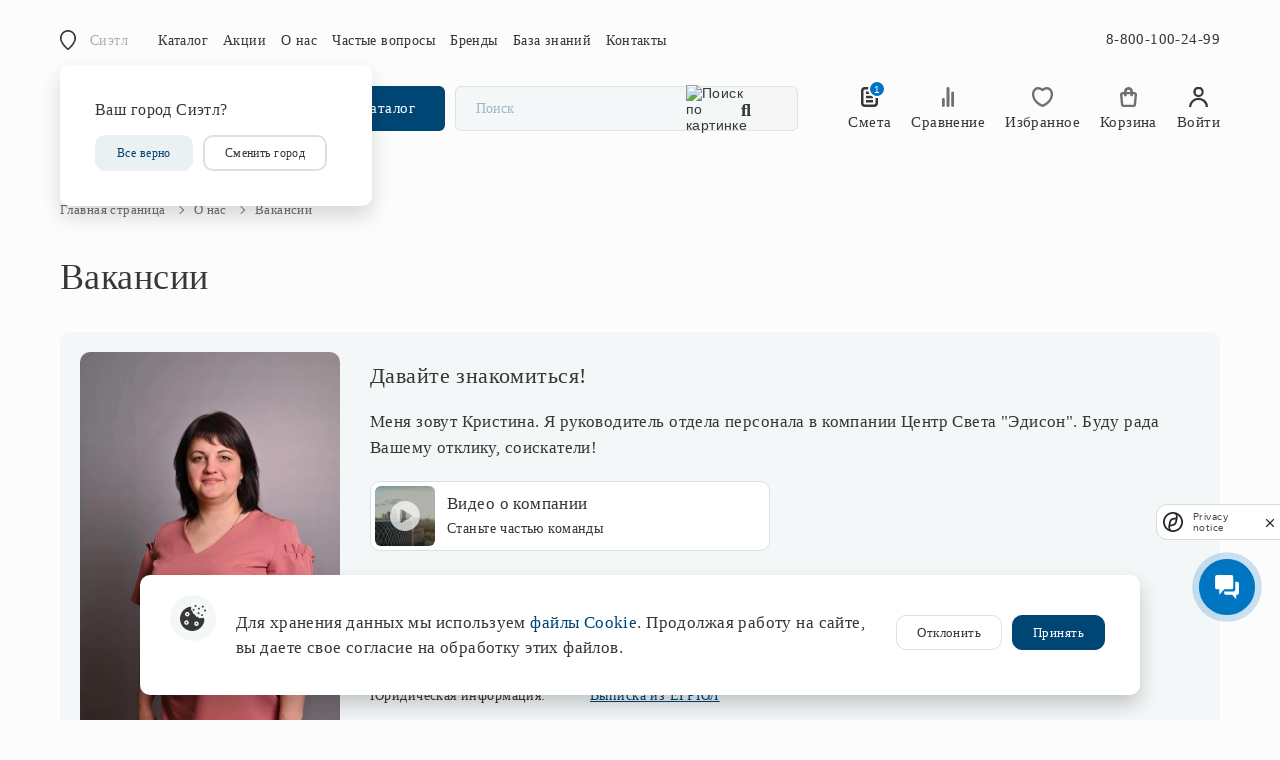

--- FILE ---
content_type: text/html; charset=UTF-8
request_url: https://www.edisonlight.ru/about/vacancy/
body_size: 27995
content:
<!DOCTYPE html>
<html lang="ru">
  <head>
    
<script type="text/javascript" data-skip-moving="true">
  window.dataLayer = window.dataLayer || [];
</script>
<meta charset="utf-8">
<meta http-equiv="X-UA-Compatible" content="IE=edge">
<meta name="viewport" content="width=device-width, initial-scale=1">
<meta name="yandex-verification" content="34d9fa75c689a726"/>
<meta name="p:domain_verify" content="5f1471c142b2730fc12cce39636c6fff"/>
<title>
  Вакансии</title>
<script src="https://smartcaptcha.yandexcloud.net/captcha.js?render=onload&onload=YCaptchaLoadFunction" defer
        data-skip-moving="true"></script>

<link type="image/x-icon" rel="icon" href="/local/templates/redesign_updates/images/mini-logo.svg">

<link rel="alternate" media="only screen and (max-width: 640px)"
      href="https://m.edisonlight.ru/about/vacancy/">
<meta http-equiv="Content-Type" content="text/html; charset=UTF-8" />
<script data-skip-moving="true">(function(w, d, n) {var cl = "bx-core";var ht = d.documentElement;var htc = ht ? ht.className : undefined;if (htc === undefined || htc.indexOf(cl) !== -1){return;}var ua = n.userAgent;if (/(iPad;)|(iPhone;)/i.test(ua)){cl += " bx-ios";}else if (/Windows/i.test(ua)){cl += ' bx-win';}else if (/Macintosh/i.test(ua)){cl += " bx-mac";}else if (/Linux/i.test(ua) && !/Android/i.test(ua)){cl += " bx-linux";}else if (/Android/i.test(ua)){cl += " bx-android";}cl += (/(ipad|iphone|android|mobile|touch)/i.test(ua) ? " bx-touch" : " bx-no-touch");cl += w.devicePixelRatio && w.devicePixelRatio >= 2? " bx-retina": " bx-no-retina";if (/AppleWebKit/.test(ua)){cl += " bx-chrome";}else if (/Opera/.test(ua)){cl += " bx-opera";}else if (/Firefox/.test(ua)){cl += " bx-firefox";}ht.className = htc ? htc + " " + cl : cl;})(window, document, navigator);</script>

<link href="/bitrix/cache/css/s6/redesign_updates/template_f48b330c962a84ea95e3c62f8e7a9e45/template_f48b330c962a84ea95e3c62f8e7a9e45_v1.css?17689103121012310" type="text/css"  data-template-style="true" rel="stylesheet" />






        
        
<link rel="stylesheet" href="https://cdn.envybox.io/widget/cbk.css">  </head>
  <body>
        <div class="container-block">
      <div class="content-block "><div class="container-fluid">
<div class="header">
    <div class="header-contacts">
        <div class="row">
            <div class="col-xl-7 col-lg-9 col-sm-6 col-12" style="z-index: 35;">
                <div class="header-contacts__block">
                    
<div class="header-contacts__block">
  <div class="header-contacts__city" href="#" id="show-city-window">
    Сиэтл  </div>

          <div class="city-window">
      <p>Ваш город Сиэтл?</p>
      <div class="buttons">
        <a href="#" class="region-btn btn button button-white" data-name="Сиэтл" data-domain="">Все верно</a>
        <a href="#" class="btn button" data-toggle="modal" data-target="#modal-city">Сменить город</a>
      </div>
    </div>
  </div>
                    
    <nav class="navbar navbar-expand-lg navbar-light bg-light">
        <button class="navbar-toggler" type="button" data-toggle="collapse" data-target="#navbarSupportedContent" aria-controls="navbarSupportedContent" aria-expanded="false" aria-label="Toggle navigation">
            <span class="navbar-toggler-icon"></span>
        </button>								  
        <div class="collapse navbar-collapse" id="navbarSupportedContent">
            <ul class="navbar-nav">
                                                                                                                                              <li class="nav-item nav-item__dropdown">                                              <a href="/catalog/" class="nav-link">Каталог</a>
                                            <ul class="navbar-submenu">                                                                                                                                        <li>
                          <a href="/catalog/tovary-po-aktsii/">Товары по акции</a>
                        </li>
                                                                                                                                                              </ul></li>                                            <li class="nav-item nav-item__dropdown">                                              <a href="/actions/" class="nav-link">Акции</a>
                                            <ul class="navbar-submenu">                                                                                                                                        <li>
                          <a href="/actions/gorit-u-vsekh/">Лампочки в подарок</a>
                        </li>
                                                                                                                                                              <li>
                          <a href="/actions/besplatnye-predlozheniya-nashey-seti/">Бесплатный проект освещения</a>
                        </li>
                                                                                                                                                              <li>
                          <a href="/about/bonus/">Бонусная система</a>
                        </li>
                                                                                                                                                              </ul></li>                                            <li class="nav-item nav-item__dropdown">                                              <a href="/about/" class="nav-link">О нас</a>
                                            <ul class="navbar-submenu">                                                                                                                                        <li>
                          <a href="/about/feedback/">Отзывы</a>
                        </li>
                                                                                                                                                              <li>
                          <a href="/about/business/">Работа с юридическими лицами</a>
                        </li>
                                                                                                                                                              <li>
                          <a href="/about/designers/">Работа с дизайнерами</a>
                        </li>
                                                                                                                                                              <li>
                          <a href="/about/news/">Новости</a>
                        </li>
                                                                                                                                                              <li>
                          <a href="/about/history/">История компании</a>
                        </li>
                                                                                                                                                              <li>
                          <a href="/about/vacancy/" class="selected">Вакансии</a>
                        </li>
                                                                                                                                                              <li>
                          <a href="/agreement/">Соглашение на обработку персональных данных</a>
                        </li>
                                                                                                                                                              <li>
                          <a href="/policy/">Политика конфиденциальности</a>
                        </li>
                                                                                                                                                              <li>
                          <a href="/ad-agreement/">Согласие на получение рекламно-информационных рассылок</a>
                        </li>
                                                                                                                                                              <li>
                          <a href="/oferta/">Публичная оферта</a>
                        </li>
                                                                                                                                                              <li>
                          <a href="/about/bonus/">Бонусная система</a>
                        </li>
                                                                                                                                                              </ul></li>                                            <li class="nav-item nav-item__dropdown">                                              <a href="/faq/" class="nav-link">Частые вопросы</a>
                                            <ul class="navbar-submenu">                                                                                                                                        <li>
                          <a href="/faq/questions-answers/">FAQ</a>
                        </li>
                                                                                                                                                              <li>
                          <a href="/faq/payment/">Оплата</a>
                        </li>
                                                                                                                                                              <li>
                          <a href="/faq/delivery/">Доставка</a>
                        </li>
                                                                                                                                                              <li>
                          <a href="/faq/return/">Возврат товара</a>
                        </li>
                                                                                                                                      </ul></li>                                                                                      <li class="nav-item"><a href="/brands/" class="nav-link">Бренды</a></li>
                                                                                                                                                                                    <li class="nav-item nav-item__dropdown">                                              <a href="/question/" class="nav-link">База знаний</a>
                                            <ul class="navbar-submenu">                                                                                                                                        <li>
                          <a href="/question/articles/">Статьи</a>
                        </li>
                                                                                                                                                              <li>
                          <a href="/question/dictionary/">Словарь терминов</a>
                        </li>
                                                                                                                                                              </ul></li>                                            <li class="nav-item nav-item__dropdown">                                              <a href="/contacts/" class="nav-link">Контакты</a>
                                            <ul class="navbar-submenu">                                                                                                                                        <li>
                          <a href="/contacts/shop/">Розничные магазины</a>
                        </li>
                                                                                                                                                              <li>
                          <a href="/contacts/internet/">Интернет-магазин</a>
                        </li>
                                                                                                                                                              <li>
                          <a href="/contacts/purchasing/">Отдел закупки</a>
                        </li>
                                                                                                                                                              <li>
                          <a href="/contacts/marketing/">Отдел маркетинга</a>
                        </li>
                                                                                      </ul>
        </div>
    </nav>
                </div>
            </div>
            <div class="col-xl-5 col-lg-3 col-sm-6 col-12">
                <div class="header-contacts__info">
                    <div class="text-right">
    <div class="timework">
        <p class="show-timework">Обработка заказов с 9:00 до 18:00</p>
        <div class="hidd-timework">
            <strong>Режим работы:</strong>
            <p>Пн - Пт 9:00 — 18:00</p>
            <p></p>
                    </div>
    </div>
    <a href="tel:88001002499" class="phone">8-800-100-24-99</a>
</div>
                </div>
            </div>
        </div>
    </div>
    <div class="header-action">
        <div class="header-action__block">
            <div class="logo">
  <a href="/">
    <img src="/local/templates/redesign_updates/images/logo_ny.png" loading="lazy"  alt="">
  </a>
</div>

<div class="mobile-logo">
  <a href="/">
    <img src="/local/templates/redesign_updates/images/mobile/logo.svg" loading="lazy"  alt="">
  </a>
</div>            
<div class="catalog-menu">
  <a href="/catalog/" class="catalog-menu__button">Каталог</a>
  
<div class="catalog-menu__content">
  <div class="row">
                                    <div class="col-xl-4 col-12">
        <ul class="catalog-menu__list">
            <li>
        <a href="/catalog/tovary-po-aktsii/">
          <div class="icon">
            <img src="/local/templates/redesign_updates/images/sale_icon.svg" loading="lazy" 
                 alt="">
          </div>
          Товары по акции        </a>
      </li>
                            <li>
        <a href="/catalog/lyustry/">
          <div class="icon">
            <img src="/upload/uf/be1/be161030dd84408003f98a30394a5f71.svg" loading="lazy" 
                 alt="">
          </div>
          Люстры        </a>
      </li>
                            <li>
        <a href="/catalog/svetilniki/">
          <div class="icon">
            <img src="/upload/uf/495/noun_lamp_3288833.svg" loading="lazy" 
                 alt="">
          </div>
          Светильники        </a>
      </li>
                            <li>
        <a href="/catalog/bra/">
          <div class="icon">
            <img src="/upload/uf/6d9/6d9159ba1da4570058cd97d971d78b7f.svg" loading="lazy" 
                 alt="">
          </div>
          Бра        </a>
      </li>
                            <li>
        <a href="/catalog/nastolnye-lampy/">
          <div class="icon">
            <img src="/upload/uf/56c/56ca6a7382f5a79dc113bba01d9dc5ec.svg" loading="lazy" 
                 alt="">
          </div>
          Настольные лампы        </a>
      </li>
                            <li>
        <a href="/catalog/torshery/">
          <div class="icon">
            <img src="/upload/uf/289/289fc046d08894bb2bd1a086922dd4ba.svg" loading="lazy" 
                 alt="">
          </div>
          Торшеры        </a>
      </li>
              </ul>
        </div>
                                                      <div class="col-xl-4 col-12">
        <ul class="catalog-menu__list">
            <li>
        <a href="/catalog/trekovye-sistemy/">
          <div class="icon">
            <img src="/upload/uf/5d0/noun_recons-lamps_2109735-1.svg" loading="lazy" 
                 alt="">
          </div>
          Трековые системы        </a>
      </li>
                            <li>
        <a href="/catalog/spoty/">
          <div class="icon">
            <img src="/upload/uf/8bc/8bc918454d215942a4c9110f09c2c9c9.svg" loading="lazy" 
                 alt="">
          </div>
          Споты        </a>
      </li>
                            <li>
        <a href="/catalog/ulichnoe-osveshchenie/">
          <div class="icon">
            <img src="/upload/uf/ccf/ccf737a7aa13285944fe5981c6c2d613.svg" loading="lazy" 
                 alt="">
          </div>
          Уличное освещение        </a>
      </li>
                            <li>
        <a href="/catalog/rozetki-i-vyklyuchateli/">
          <div class="icon">
            <img src="/upload/uf/22d/22d77aafc7d9b25815f1181757614265.svg" loading="lazy" 
                 alt="">
          </div>
          Розетки и выключатели        </a>
      </li>
                            <li>
        <a href="/catalog/Interernaya-podsvetka/">
          <div class="icon">
            <img src="/upload/uf/3bf/Group-1.svg" loading="lazy" 
                 alt="">
          </div>
          Интерьерная подсветка        </a>
      </li>
                            <li>
        <a href="/catalog/svetodiodnaya-lenta/">
          <div class="icon">
            <img src="/upload/uf/cab/cab7cff6b8b991f6d8dfddf6c111d88d.svg" loading="lazy" 
                 alt="">
          </div>
          Светодиодная лента        </a>
      </li>
              </ul>
        </div>
                                                      <div class="col-xl-4 col-12">
        <ul class="catalog-menu__list">
            <li>
        <a href="/catalog/predmety-interera/">
          <div class="icon">
            <img src="/upload/uf/6f7/6f742198c07ba7d903780c3280201ce6.svg" loading="lazy" 
                 alt="">
          </div>
          Предметы интерьера        </a>
      </li>
                            <li>
        <a href="/catalog/fonari/">
          <div class="icon">
            <img src="/upload/uf/af5/af5ee5f5d993e9dd91da7e1843b9de26.svg" loading="lazy" 
                 alt="">
          </div>
          Фонари        </a>
      </li>
                            <li>
        <a href="/catalog/lampochki/">
          <div class="icon">
            <img src="/upload/uf/88a/88ac66ea78d90a13f4a8eaccbd43a354.svg" loading="lazy" 
                 alt="">
          </div>
          Лампочки        </a>
      </li>
                            <li>
        <a href="/catalog/kaminy/">
          <div class="icon">
            <img src="/upload/uf/348/v4hgpft0yl2q52q5zhkwg5mj48yznwls/chimney_icon.svg" loading="lazy" 
                 alt="">
          </div>
          Камины        </a>
      </li>
                            <li>
        <a href="/catalog/komplektuyushchie/">
          <div class="icon">
            <img src="/upload/uf/4ab/komplekt.svg" loading="lazy" 
                 alt="">
          </div>
          Комплектующие        </a>
      </li>
                    </ul></div>      </div>
</div>
  <div id="smart-title-search" class="left-block__search left-block__search_mainpage">
  <form action="/search/">
    <input id="smart-title-search-input" type="text" name="q" value="" size="40" maxlength="50" placeholder="Поиск" autocomplete="off" class="de_search_line_input" />
    <button type="submit">
      <i class="fa fa-search" aria-hidden="true"></i>
    </button>
  </form>
  <span class="bx-searchtitle-preloader view" id="smart-title-search_preloader_item"></span>
  <div class="search-image__buttom">
    <p>Поиск по картинке</p>
    <img src="/local/templates/redesign_updates/images/image_search.svg" loading="lazy"  alt="Поиск по картинке">
  </div>
  <div class="search-block__hidden">
    <a href="#" class="modal-block__close">&times</a>
    <h3>Поиск по картинке</h3>
    <p>Используйте кнопку ниже, чтобы выбрать изображение на своем компьютере.</p>
    <form action="/local/ajax/fileUpload.php" id="fileUploadForm"  class="field__wrapper">
      <input name="file" type="file" name="file" id="field__file-2" class="field field__file">
      <label class="field__file-wrapper" for="field__file-2">
      <div class="field__file-fake">Файл не выбран</div>
      <div class="field__file-button">Выбрать</div>
      </label>
    </form>
  </div>
  <div class="search-block__loading">
    <div class="holder">
      <div class="preloader">
        <div></div>
        <div></div>
        <div></div>
        <div></div>
        <div></div>
        <div></div>
        <div></div>
        <div></div>
        <div></div>
        <div></div>
      </div>
    </div>
    <p>Загрузка файла...</p>
  </div>
</div>

</div>

          <div class="main-menu__item">
            <a href="javascript:void(0)" class="link menu-toggle-cont">
              <span class="menu-toggle"></span>
            </a>
            <div id="nav" class="fixed-menu">
              <div class="second-level">
                
      <div class="second-level__item">
      <a href="/catalog/tovary-po-aktsii/" class="link ">
                  <div class="image">
            <svg xmlns="http://www.w3.org/2000/svg" width="47" height="43" viewBox="0 0 47 43">
  <path id="sale" d="M14219.951-6288.54l-25.569-20.312a5.328,5.328,0,0,1-2.033-3.989l-.348-10.22a5.426,5.426,0,0,1,4.605-5.482l10.363-1.711a5.641,5.641,0,0,1,4.424,1.14l25.568,20.31a5.312,5.312,0,0,1,2.007,3.625,5.238,5.238,0,0,1-1.214,3.942l-10.024,11.936a5.584,5.584,0,0,1-4.284,1.971A5.605,5.605,0,0,1,14219.951-6288.54Zm-12.725-40.259-10.371,1.711a3.936,3.936,0,0,0-3.341,3.976l.351,10.223a3.866,3.866,0,0,0,1.475,2.9l25.57,20.311a4.093,4.093,0,0,0,5.644-.552l10.022-11.938a3.782,3.782,0,0,0,.885-2.858,3.846,3.846,0,0,0-1.457-2.632l-25.567-20.31a4.09,4.09,0,0,0-2.54-.882A4.088,4.088,0,0,0,14207.227-6328.8Zm-9.424,10.129a3.311,3.311,0,0,1-.49-4.74,3.473,3.473,0,0,1,2.336-1.223,3.517,3.517,0,0,1,2.538.744,3.31,3.31,0,0,1,.492,4.74,3.5,3.5,0,0,1-2.686,1.237A3.515,3.515,0,0,1,14197.8-6318.67Zm2-4.495a1.955,1.955,0,0,0-1.315.686,1.863,1.863,0,0,0,.278,2.667,1.993,1.993,0,0,0,2.744-.27,1.863,1.863,0,0,0-.279-2.665,1.968,1.968,0,0,0-1.229-.428C14199.934-6323.174,14199.867-6323.169,14199.8-6323.165Z" transform="translate(-14191.998 6330.33)" fill="#373737"/>
</svg>          </div>
                <span>Акции и скидки</span>
      </a>
    </div>
      <div class="second-level__item">
      <a href="/catalog/lyustry/" class="link ">
                  <div class="image">
            <svg xmlns="http://www.w3.org/2000/svg" width="54" height="53" viewBox="0 0 54 53">
  <path id="lustri" d="M68.618,47.3l-2.467-9.093a1.078,1.078,0,0,0-1.037-.8H57.043a1.078,1.078,0,0,0-1.037.8L53.5,47.471a1.1,1.1,0,0,0,.182.949,1.071,1.071,0,0,0,.855.429h5.81V51.1a8.115,8.115,0,0,1-8.055,8.154H50.84A8.114,8.114,0,0,1,42.785,51.1V48.848h5.47a.03.03,0,0,0,.014,0,1.082,1.082,0,0,0,1.076-1.089,1.1,1.1,0,0,0-.1-.454l-2.467-9.093a1.077,1.077,0,0,0-1.037-.8H42.785V32.588a3.574,3.574,0,0,0,0-6.8V21.974h3.257A2.123,2.123,0,0,0,48,20.511l1.013-3.331a1.635,1.635,0,0,0-.224-1.458,1.6,1.6,0,0,0-1.312-.647H35.94a1.6,1.6,0,0,0-1.31.645,1.644,1.644,0,0,0-.226,1.459l1.013,3.333a2.123,2.123,0,0,0,1.958,1.462h3.258v3.819a3.574,3.574,0,0,0,0,6.8v4.823H37.673a1.078,1.078,0,0,0-1.037.8l-2.511,9.259a1.1,1.1,0,0,0,.182.949,1.071,1.071,0,0,0,.855.429h5.47V51.1a8.114,8.114,0,0,1-8.055,8.154H31.131A8.114,8.114,0,0,1,23.076,51.1V48.849h5.809a.03.03,0,0,0,.015,0,1.082,1.082,0,0,0,1.076-1.089,1.1,1.1,0,0,0-.1-.454l-2.466-9.093a1.079,1.079,0,0,0-1.037-.8H18.3a1.078,1.078,0,0,0-1.037.8l-2.511,9.259a1.1,1.1,0,0,0,.182.949,1.071,1.071,0,0,0,.855.429h5.131V51.1A10.283,10.283,0,0,0,31.131,61.435h1.446a10.059,10.059,0,0,0,5.837-1.868l2.064,7.428a1.287,1.287,0,0,0,1.231,1.08h0a1.283,1.283,0,0,0,1.228-1.082L45,59.568a10.057,10.057,0,0,0,5.837,1.868h1.446A10.283,10.283,0,0,0,62.495,51.1V48.85h5.131a.031.031,0,0,0,.015,0,1.082,1.082,0,0,0,1.076-1.089A1.11,1.11,0,0,0,68.618,47.3Zm-31.94-30.05H46.737L45.964,19.8H37.451Zm5.03,10.529a1.407,1.407,0,1,1-1.388,1.407A1.4,1.4,0,0,1,41.708,27.783Zm.541,11.805,1.015,7.08H40.151l1.016-7.08Zm4.595,7.08h-1.4l-1.015-7.08h.5Zm-8.35-7.08h.5l-1.016,7.08h-1.4Zm-15.614,0,1.016,7.08H20.781l1.016-7.08Zm4.594,7.08h-1.4l-1.016-7.08h.5Zm-8.35-7.08h.5l-1.015,7.08H17.2ZM41.708,63.373,40.241,58.1a1.2,1.2,0,0,0-.053-.139,10.335,10.335,0,0,0,1.52-2.271,10.386,10.386,0,0,0,1.521,2.271.89.89,0,0,0-.054.139Zm17.814-16.7,1.016-7.08h1.082l1.015,7.08Zm-1.658-7.08h.5l-1.016,7.08h-1.4Zm6.946,7.08-1.016-7.08h.5l1.92,7.08Z" transform="translate(-14.716 -15.075)" fill="#373737"/>
</svg>
          </div>
                <span>Люстры</span>
      </a>
    </div>
      <div class="second-level__item">
      <a href="/catalog/svetilniki/" class="link ">
                  <div class="image">
            <svg xmlns="http://www.w3.org/2000/svg" width="24" height="53" viewBox="0 0 24 53">
  <path id="svet_cat" data-name="svet cat" d="M59.029,62.5,55.847,49.568a1.2,1.2,0,0,0-1.172-.9H52.554V44.334a1.188,1.188,0,0,0-1.2-1.17h-3.03s0-.009,0-.012V17.142a1.205,1.205,0,0,0-2.41,0V43.151s0,.009,0,.012H42.882a1.188,1.188,0,0,0-1.2,1.17V48.67H39.555a1.2,1.2,0,0,0-1.172.9L35.156,62.685a1.147,1.147,0,0,0,.227,1,1.216,1.216,0,0,0,.945.445h5c.14,2.691,2.677,4.846,5.784,4.846s5.646-2.155,5.786-4.846h5.018a1.188,1.188,0,0,0,1.2-1.17A1.157,1.157,0,0,0,59.029,62.5Zm-14.943-17h6.058V48.67H44.086Zm3.028,21.129a3.177,3.177,0,0,1-3.359-2.506h6.72A3.176,3.176,0,0,1,47.115,66.633Zm-9.26-4.846L40.506,51.01H53.724l2.651,10.777Z" transform="translate(-35.124 -15.972)" fill="#373737"/>
</svg>
          </div>
                <span>Светильники</span>
      </a>
    </div>
      <div class="second-level__item">
      <a href="/catalog/bra/" class="link ">
                  <div class="image">
            <svg xmlns="http://www.w3.org/2000/svg" width="43" height="43" viewBox="0 0 43 43">
  <path id="bra" d="M66.551,42.861a2.377,2.377,0,0,0-1.254.378l-6.433,4.023a3.268,3.268,0,0,0-1.514,2.553v1.458h-9.2a3.427,3.427,0,0,1-3.657-3.125V38.555H57.6a1.19,1.19,0,0,0,1.273-1.087.949.949,0,0,0-.094-.413L54.1,19.7a1.247,1.247,0,0,0-1.24-.843H31.322a1.247,1.247,0,0,0-1.239.843L25.349,37.223a.967.967,0,0,0,.243.921,1.363,1.363,0,0,0,1,.41H41.944v9.591c0,2.922,2.782,5.3,6.2,5.3h9.2V54.9a3.272,3.272,0,0,0,1.514,2.553L65.3,61.478a2.378,2.378,0,0,0,1.255.379,1.675,1.675,0,0,0,1.765-1.688V44.549A1.676,1.676,0,0,0,66.551,42.861ZM44.2,21.031,46.553,36.38h-8.93l2.352-15.349ZM55.987,36.38H49.121L46.768,21.032h5.073ZM32.334,21.031h5.073L35.055,36.38H28.189ZM65.77,59.08l-5.4-3.378a1.242,1.242,0,0,1-.474-.8v-5.09a1.245,1.245,0,0,1,.473-.8l5.4-3.378Z" transform="translate(-25.316 -18.857)" fill="#373737"/>
</svg>
          </div>
                <span>Бра</span>
      </a>
    </div>
      <div class="second-level__item">
      <a href="/catalog/nastolnye-lampy/" class="link ">
                  <div class="image">
            <svg xmlns="http://www.w3.org/2000/svg" width="46" height="53" viewBox="0 0 46 53">
  <path id="nastolnie" d="M67.042,22.568a1.162,1.162,0,0,0-.682-.744L53.343,16.579a1.18,1.18,0,0,0-1.4.407l-1.17,1.648-3.16-2.184a1.18,1.18,0,0,0-1.63.284l-.145.2-1.6-1.105a1.18,1.18,0,0,0-1.631.284l-3.056,4.307a1.146,1.146,0,0,0,.287,1.61l.859.594L30.44,34.709a4.285,4.285,0,0,0-6.517,3.6,4.242,4.242,0,0,0,3.168,4.078l3.833,17.776H24.842A2.18,2.18,0,0,0,22.821,61.6l-1.638,4.851a1.627,1.627,0,0,0,.211,1.5,1.673,1.673,0,0,0,1.374.67H41.455a1.675,1.675,0,0,0,1.374-.671,1.622,1.622,0,0,0,.209-1.5L41.4,61.6a2.181,2.181,0,0,0-2.021-1.438H33.319L29.477,42.347a4.242,4.242,0,0,0,3.011-4.038,4.153,4.153,0,0,0-.452-1.88l9.669-11.39,3.035,2.1-1.17,1.65a1.144,1.144,0,0,0,.091,1.44l9.446,10.28a1.179,1.179,0,0,0,.868.379l.073,0a1.177,1.177,0,0,0,.886-.491l2.767-3.9a4.7,4.7,0,0,0,2.492.712,5.292,5.292,0,0,0,1.248-.152A5.908,5.908,0,0,0,64.85,34.7a5.783,5.783,0,0,0,1.072-3.967,4.722,4.722,0,0,0-1.81-3.281l2.765-3.9A1.149,1.149,0,0,0,67.042,22.568ZM40.521,66.309H23.7l1.294-3.835H39.227Zm3.332-47.918.586.405-1.709,2.412-.587-.405ZM28.206,40.224a1.916,1.916,0,1,1,1.94-1.916A1.93,1.93,0,0,1,28.206,40.224Zm15.677-16.5,3.343-4.713,2.2,1.52-3.343,4.713Zm19.711,7.264a3.5,3.5,0,0,1-.664,2.391,3.561,3.561,0,0,1-2.047,1.431,2.54,2.54,0,0,1-1.834-.217l3.711-5.23A2.464,2.464,0,0,1,63.594,30.985Zm-9.737,6.895-7.831-8.523,4.232-5.968,1.76-2.48h0l1.3-1.839,10.794,4.348Z" transform="translate(-21.089 -15.623)" fill="#373737"/>
</svg>
          </div>
                <span>Настольные лампы</span>
      </a>
    </div>
      <div class="second-level__item">
      <a href="/catalog/torshery/" class="link ">
                  <div class="image">
            <svg xmlns="http://www.w3.org/2000/svg" width="22" height="53" viewBox="0 0 22 53">
  <path id="floor_lamp" data-name="floor lamp" d="M54.506,30.047,51.275,7.154a.933.933,0,0,0-.926-.8H36.735a.934.934,0,0,0-.927.8L32.557,30.2a.924.924,0,0,0,.221.74.935.935,0,0,0,.705.32h9.123V49H41.46a.935.935,0,0,0-.917.743l-.66,3.2H37.954a1.745,1.745,0,0,0-1.748,1.739v2.931a1.746,1.746,0,0,0,1.748,1.74H49.13a1.746,1.746,0,0,0,1.748-1.74V54.682a1.746,1.746,0,0,0-1.748-1.739H47.2l-.659-3.2A.934.934,0,0,0,45.624,49H44.477V31.256h9.136a.931.931,0,0,0,.893-1.209Zm-5.5,27.443H38.077V54.8h8.361a.028.028,0,0,1,.012,0h2.557Zm-3.716-4.548h-3.5l.429-2.08h2.639ZM34.559,29.394,37.548,8.213H49.535l2.989,21.181Z" transform="translate(-32.548 -6.352)" fill="#373737"/>
</svg>
          </div>
                <span>Торшеры</span>
      </a>
    </div>
      <div class="second-level__item">
      <a href="/catalog/trekovye-sistemy/" class="link ">
                  <div class="image">
            <svg xmlns="http://www.w3.org/2000/svg" width="66" height="38" viewBox="0 0 66 38">
  <path id="trek" d="M75.5,51.792,67.413,45.36a1.124,1.124,0,0,0-.887-.226l-3.672-6.429a1.142,1.142,0,0,0-.914-.577V34.864h8.293A1.153,1.153,0,0,0,71.378,33.7v-6.18a1.153,1.153,0,0,0-1.146-1.159h-54.6a1.153,1.153,0,0,0-1.146,1.159V33.7a1.153,1.153,0,0,0,1.146,1.159h8.294v3.264a1.118,1.118,0,0,0-.219.037,1.146,1.146,0,0,0-.7.54l-3.671,6.429a1.127,1.127,0,0,0-.89.226L10.37,51.792a1.166,1.166,0,0,0,.136,1.914l2.263,1.321a5.279,5.279,0,0,0-.059,2.924,5.223,5.223,0,0,0,2.425,3.2,5.16,5.16,0,0,0,6.425-.99l2.263,1.321a1.132,1.132,0,0,0,1.074.039,1.155,1.155,0,0,0,.633-.877L27,50.345a1.156,1.156,0,0,0-.252-.892l3.67-6.428A1.166,1.166,0,0,0,30,41.442l-.147-.086V34.862H39.974v4.925h-.168a1.153,1.153,0,0,0-1.146,1.159V48.37a1.149,1.149,0,0,0-.659.645l-3.82,9.657a1.171,1.171,0,0,0,.116,1.08,1.141,1.141,0,0,0,.949.509h2.614a5.187,5.187,0,0,0,10.146,0h2.615a1.141,1.141,0,0,0,.948-.509,1.171,1.171,0,0,0,.116-1.08l-3.82-9.657a1.142,1.142,0,0,0-.659-.645V40.946a1.152,1.152,0,0,0-1.146-1.159H45.9V34.862H56.019v6.493l-.148.086a1.166,1.166,0,0,0-.419,1.583l3.671,6.43a1.165,1.165,0,0,0-.251.89l1.467,10.3a1.155,1.155,0,0,0,.633.877,1.131,1.131,0,0,0,1.073-.039l2.27-1.325a5.189,5.189,0,0,0,3.823,1.7,5.13,5.13,0,0,0,2.595-.7A5.3,5.3,0,0,0,73.1,55.029l2.263-1.321a1.168,1.168,0,0,0,.137-1.916ZM16.782,28.683h52.3v3.863h-52.3Zm1.711,30.751a2.869,2.869,0,0,1-2.211-.294,2.922,2.922,0,0,1-1.356-1.788,2.975,2.975,0,0,1-.077-1.112l4.635,2.706A2.864,2.864,0,0,1,18.492,59.434Zm5.012-.817-1.673-.977,0,0,0,0-7.019-4.1-.006,0-.007,0-1.673-.977,6.144-4.889,5.356,3.127Zm1.3-10.393-3.432-2,3.056-5.352,3.432,2Zm2.757-8.2-1.338-.78V34.865h1.338Zm17.358,2.086v6.181H40.953V42.107ZM42.935,62.049a2.915,2.915,0,0,1-2.676-1.787h5.352A2.916,2.916,0,0,1,42.935,62.049Zm6-4.1H36.939l2.9-7.34h6.184ZM43.6,39.789H42.266V34.865H43.6Zm14.708-4.926h1.338v4.375l-1.338.78Zm3.132,6L64.5,46.22l-3.434,2.006-3.056-5.353Zm-.191,9.925,5.354-3.127,6.144,4.889-8.7,5.082a0,0,0,0,0,0,0s0,0,0,0l-1.674.978Zm8.336,8.347a2.883,2.883,0,0,1-3.2-.194l4.635-2.707A2.96,2.96,0,0,1,69.588,59.14Z" transform="translate(-9.933 -26.365)" fill="#373737"/>
</svg>
          </div>
                <span>Трековые системы</span>
      </a>
    </div>
      <div class="second-level__item">
      <a href="/catalog/spoty/" class="link ">
                  <div class="image">
            <svg xmlns="http://www.w3.org/2000/svg" width="47" height="43" viewBox="0 0 47 43">
  <path id="Контур_128" data-name="Контур 128" d="M65.864,22.25a1.929,1.929,0,0,0-1.123.391l-5.484,3.97A3.421,3.421,0,0,0,58.1,28.26H53.8a1.168,1.168,0,0,0-1.175,1.162v.752H50.555c-6.8,0-8.6,3.709-10.335,7.3-.008.015-.016.03-.023.046l-2.951-1.4a1.182,1.182,0,0,0-1.566.548l-3.287,6.805a1.173,1.173,0,0,0-1.152.24L20.834,53.2a1.155,1.155,0,0,0,.29,1.9l3.543,1.674a6.564,6.564,0,0,0,.135,4.016,6.666,6.666,0,0,0,3.46,3.806,6.794,6.794,0,0,0,8.4-2.151l3.546,1.676a1.19,1.19,0,0,0,1.1-.046,1.161,1.161,0,0,0,.578-.927l.922-13.967a1.147,1.147,0,0,0-.536-1.037l3.287-6.8a1.15,1.15,0,0,0,.048-.888,1.163,1.163,0,0,0-.6-.662l-2.694-1.273.02-.043c1.746-3.6,2.9-5.977,8.217-5.977h2.072v1.51A1.168,1.168,0,0,0,53.8,35.171h4.294a3.422,3.422,0,0,0,1.159,1.649l5.487,3.972a1.922,1.922,0,0,0,1.122.39,1.622,1.622,0,0,0,1.595-1.755V24A1.618,1.618,0,0,0,65.864,22.25ZM29.275,62.5a4.351,4.351,0,0,1-2.257-2.483,4.268,4.268,0,0,1-.167-2.209l7.65,3.614A4.45,4.45,0,0,1,29.275,62.5Zm10.386-1.215L36.725,59.9l0,0a.006.006,0,0,1,0,0L26.65,55.137l0,0-.005,0L23.7,53.745l8.546-7.789,8.169,3.86Zm.507-14.163-5.644-2.667,2.77-5.736,5.645,2.667ZM54.976,30.584h2.95v2.262h-2.95Zm10.133,7.593-4.466-3.234a1.2,1.2,0,0,1-.367-.716V29.2a1.2,1.2,0,0,1,.367-.715l4.466-3.232Z" transform="translate(-20.455 -22.25)" fill="#373737"/>
</svg>
          </div>
                <span>Споты</span>
      </a>
    </div>
      <div class="second-level__item">
      <a href="/catalog/ulichnoe-osveshchenie/" class="link ">
                  <div class="image">
            <svg xmlns="http://www.w3.org/2000/svg" width="34" height="43" viewBox="0 0 34 43">
  <path id="outdoor" d="M54.379,23.521a1.468,1.468,0,0,0-.849.291l-4.148,2.965a2.456,2.456,0,0,0-.734.889h-.294V18.781c0-4.1-3.992-7.432-8.9-7.432-4.78,0-8.681,3.165-8.883,7.115H28.92a.878.878,0,0,0-.888.867v2.342a.848.848,0,0,0,.052.283H26.709a.878.878,0,0,0-.888.867v2.69h-.343a.887.887,0,0,0-.844.6l-3,8.926a.85.85,0,0,0,.125.78.893.893,0,0,0,.72.359h1.4V48.8h-.6a.891.891,0,0,0-.767.43.849.849,0,0,0-.007.864L24.7,53.908a.892.892,0,0,0,.773.441H37.45a.893.893,0,0,0,.773-.441l2.208-3.816a.846.846,0,0,0-.006-.864.892.892,0,0,0-.767-.43h-.6V36.174h1.408a.878.878,0,0,0,.888-.867.85.85,0,0,0-.1-.4l-2.96-8.8a.886.886,0,0,0-.844-.6h-.343v-2.69a.878.878,0,0,0-.888-.867H34.843a.834.834,0,0,0,.053-.283V19.331a.878.878,0,0,0-.888-.867h-1.66c.208-2.993,3.31-5.38,7.1-5.38,3.929,0,7.125,2.556,7.125,5.7v8.885h-.888a.878.878,0,0,0-.888.867v4.108a.878.878,0,0,0,.888.867h2.96a2.465,2.465,0,0,0,.734.889l4.148,2.964a1.466,1.466,0,0,0,.849.292,1.218,1.218,0,0,0,1.206-1.31V24.832A1.218,1.218,0,0,0,54.379,23.521ZM26.12,27.248h4.456v7.191H23.7Zm2.962,13.324h4.779V43.1a2.39,2.39,0,0,1-4.779,0Zm4.779-1.735H29.082V36.174h4.779Zm3.071,13.776H26l-1.2-2.081H38.137Zm.349-3.815H25.646V36.174h1.659V43.1a4.167,4.167,0,0,0,8.333,0V36.174h1.643V48.8Zm1.945-14.359H32.353v-7.19h4.455Zm-3.9-8.925H27.6V23.691h7.735Zm-2.159-3.557H29.755a.82.82,0,0,0,.053-.283V20.2h3.313v1.475A.834.834,0,0,0,33.173,21.956Zm13.4,7.445h1.8v2.373h-1.8Zm7.231,6.009L50.432,33a.9.9,0,0,1-.278-.534V28.712a.9.9,0,0,1,.278-.534l3.377-2.413Z" transform="translate(-21.585 -11.349)" fill="#373737"/>
</svg>
          </div>
                <span>Уличное освещение</span>
      </a>
    </div>
      <div class="second-level__item">
      <a href="/catalog/rozetki-i-vyklyuchateli/" class="link ">
                  <div class="image">
            <svg xmlns="http://www.w3.org/2000/svg" width="47" height="43" viewBox="0 0 47 43">
  <path id="power_socket" data-name="power socket" d="M12534.064-7732.35a3.062,3.062,0,0,1-3.065-3.052v-36.9a3.062,3.062,0,0,1,3.065-3.052h40.87a3.064,3.064,0,0,1,3.064,3.052v36.9a3.068,3.068,0,0,1-3.064,3.052Zm0-40.957a1.008,1.008,0,0,0-1.018,1.009v36.9a1.013,1.013,0,0,0,1.018,1.016h40.87a1.019,1.019,0,0,0,1.018-1.016v-36.9a1.015,1.015,0,0,0-1.018-1.016h-40.87Zm3.07,19.37a17.365,17.365,0,0,1,17.36-17.334,17.37,17.37,0,0,1,17.369,17.334,17.374,17.374,0,0,1-17.369,17.334A17.369,17.369,0,0,1,12537.135-7753.937Zm17.36,15.291q.517,0,1.023-.034v-2h-2.041v2C12553.816-7738.657,12554.155-7738.646,12554.5-7738.646Zm2.048-4.073a1.019,1.019,0,0,1,1.018,1.016v2.751a15.326,15.326,0,0,0,12.265-14.984,15.333,15.333,0,0,0-12.265-14.99v2.751a1.02,1.02,0,0,1-1.018,1.021h-4.089a1.022,1.022,0,0,1-1.023-1.021v-2.751a15.333,15.333,0,0,0-12.257,14.99,15.323,15.323,0,0,0,12.257,14.983v-2.75a1.02,1.02,0,0,1,1.023-1.016Zm-3.065-24.473h2.041v-2.008c-.338-.023-.679-.034-1.023-.034s-.679.011-1.018.033Zm6.128,13.255a3.062,3.062,0,0,1,3.064-3.058,3.066,3.066,0,0,1,3.066,3.058,3.07,3.07,0,0,1-3.066,3.058A3.066,3.066,0,0,1,12559.605-7753.937Zm2.041,0a1.026,1.026,0,0,0,1.023,1.021,1.026,1.026,0,0,0,1.025-1.021,1.022,1.022,0,0,0-1.025-1.021A1.022,1.022,0,0,0,12561.646-7753.937Zm-18.385,0a3.06,3.06,0,0,1,3.065-3.058,3.063,3.063,0,0,1,3.063,3.058,3.066,3.066,0,0,1-3.062,3.058A3.063,3.063,0,0,1,12543.262-7753.937Zm2.042,0a1.024,1.024,0,0,0,1.023,1.021,1.018,1.018,0,0,0,1.016-1.021,1.014,1.014,0,0,0-1.016-1.021A1.02,1.02,0,0,0,12545.3-7753.937Z" transform="translate(-12530.999 7775.35)" fill="#373737"/>
</svg>
          </div>
                <span>Розетки и выключатели</span>
      </a>
    </div>
      <div class="second-level__item">
      <a href="/catalog/Interernaya-podsvetka/" class="link ">
                  <div class="image">
            <svg xmlns="http://www.w3.org/2000/svg" width="56" height="14" viewBox="0 0 56 14">
  <path id="Контур_228" data-name="Контур 228" d="M12619.4-6422.012c-1.526-.012-3.128-.024-3.109.006h-8.162a1.12,1.12,0,0,1-1.13-1.1V-6429a1.117,1.117,0,0,1,1.13-1.1h17.573v-4.8a1.092,1.092,0,0,1,1.078-1.1h16.548a1.092,1.092,0,0,1,1.078,1.1v4.8h17.464a1.116,1.116,0,0,1,1.129,1.1v5.885a1.119,1.119,0,0,1-1.129,1.1h-8.162c-.013-.006-5.813-.006-5.829,0h-9.964c-.01.009-5.828.009-5.828,0h-9.968c-.008.007-.2.009-.516.009C12621.091-6422,12620.257-6422.006,12619.4-6422.012Zm-10.146-2.2h51.488v-3.676h-51.488Zm18.6-5.9h14.392v-3.679h-14.392Z" transform="translate(-12606.999 6436)" fill="#373737"/>
</svg>
          </div>
                <span>Интерьерная подсветка</span>
      </a>
    </div>
      <div class="second-level__item">
      <a href="/catalog/svetodiodnaya-lenta/" class="link ">
                  <div class="image">
            <svg xmlns="http://www.w3.org/2000/svg" width="35" height="53" viewBox="0 0 35 53">
  <path id="led_strip" data-name="led strip" d="M14190.914-6919.625l3.355-1.855-1.335-2.211-3.357,1.856-.621-1.025,3.363-1.855h0l-.728-1.2,11.458-6.325-17.049.82v-8.429l17.049-9.412-17.049.819v-8.429l25.472-14.058.724,1.2,3.393-1.869.619,1.026-3.392,1.867,1.339,2.217,3.391-1.875.615,1.026-3.393,1.873,0,0,.7,1.149-11.518,6.36,17.051-.82v8.428l-17.051,9.42,17.051-.82v8.428l-25.408,14.029-.7-1.162,0,0-3.357,1.853Zm5.13-1.285,23.725-13.1v-6.109l-11.678,6.45h0l-1.544.852,1.544-.852-1.544.852,1.544-.852-1.544.852,1.544-.852-1.544.852,1.544-.852-1.544.852,1.544-.852-1.544.852,1.544-.852-1.544.852,1.544-.852-1.544.852,1.544-.852-1.544.852,1.544-.852-1.544.852,1.544-.852-1.544.852,1.544-.852-1.544.852,1.544-.852-1.544.852,1.544-.852-1.544.852,1.544-.852-1.544.852,1.544-.852-1.544.852,1.544-.852-1.544.852,1.544-.852-1.544.852,1.544-.852-1.544.852,1.544-.852-1.544.852,1.544-.852-1.544.852-.667.369h0l-12.6,6.955.112.182,1.061,1.757.105.174,1.4,2.331h0Zm9.838-11.535h0Zm0,0h0Zm0,0h0Zm0,0h0Zm0,0h0Zm0,0h0Zm0,0h0Zm0,0h0Zm0,0h0Zm0,0h0Zm-16.746-.312h0l16.254-.779,12.464-6.884-16.245.778Zm16.746-16.705-18.648,10.292v6.1l11.678-6.445h0l1.546-.854.517-.284.148-.083h0l18.646-10.3v-6.108l-11.692,6.458h.009l-2.2,1.218,2.2-1.218-2.2,1.218,2.2-1.218-2.2,1.218,2.2-1.218-2.2,1.218,2.2-1.218-2.2,1.218,2.2-1.218-2.2,1.218,2.2-1.218-2.2,1.218,2.2-1.218-2.2,1.218,2.2-1.218-2.2,1.218,2.2-1.218-2.2,1.218,2.2-1.218-2.2,1.218,2.2-1.218Zm-16.733-.318,16.23-.771,12.475-6.89-16.239.777Zm-1.915-6.413v6.109l11.682-6.451h0l2.211-1.227,12.655-6.983-.082-.131-.306-.506-2.262-3.754-.113-.188Zm9.819,31.239a.779.779,0,0,1,.8-.76.78.78,0,0,1,.794.76.779.779,0,0,1-.794.76A.779.779,0,0,1,14197.053-6924.954Zm3.768-2.081a.78.78,0,0,1,.794-.761.779.779,0,0,1,.795.761.779.779,0,0,1-.795.76A.779.779,0,0,1,14200.82-6927.034Zm3.771-2.081a.78.78,0,0,1,.8-.761.781.781,0,0,1,.795.761.781.781,0,0,1-.795.761A.78.78,0,0,1,14204.592-6929.115Zm3.766-2.081a.781.781,0,0,1,.795-.76.782.782,0,0,1,.8.76.782.782,0,0,1-.8.76A.781.781,0,0,1,14208.357-6931.2Zm-.263-2.463-2.213,1.22Zm4.036.384a.782.782,0,0,1,.8-.762.779.779,0,0,1,.794.762.778.778,0,0,1-.794.76A.781.781,0,0,1,14212.131-6933.275ZM14208.095-6933.666ZM14208.095-6933.666ZM14208.095-6933.666ZM14208.095-6933.666ZM14208.095-6933.666ZM14208.095-6933.666ZM14208.095-6933.666ZM14208.095-6933.666ZM14208.095-6933.666ZM14208.095-6933.666Zm7.8-1.691a.78.78,0,0,1,.8-.76.779.779,0,0,1,.793.76.779.779,0,0,1-.793.76A.779.779,0,0,1,14215.9-6935.357Zm-26.387-2.464a.781.781,0,0,1,.8-.76.781.781,0,0,1,.8.76.781.781,0,0,1-.8.76A.781.781,0,0,1,14189.512-6937.821Zm3.773-2.08a.782.782,0,0,1,.8-.762.781.781,0,0,1,.8.762.78.78,0,0,1-.8.76A.781.781,0,0,1,14193.285-6939.9Zm3.768-2.082a.779.779,0,0,1,.8-.76.78.78,0,0,1,.794.76.779.779,0,0,1-.794.76A.779.779,0,0,1,14197.053-6941.982Zm3.768-2.074a.779.779,0,0,1,.794-.76.779.779,0,0,1,.795.76.779.779,0,0,1-.795.76A.779.779,0,0,1,14200.82-6944.056Zm3.771-2.081a.78.78,0,0,1,.8-.761.781.781,0,0,1,.795.761.78.78,0,0,1-.795.76A.779.779,0,0,1,14204.592-6946.137Zm3.766-2.081a.781.781,0,0,1,.795-.76.782.782,0,0,1,.8.76.783.783,0,0,1-.8.761A.782.782,0,0,1,14208.357-6948.218Zm-.272-2.462-2.2,1.218Zm0,0-2.2,1.218Zm0,0-2.2,1.218Zm0,0-2.2,1.218Zm0,0-2.2,1.218Zm0,0-2.2,1.218Zm0,0-2.2,1.218Zm0,0-2.2,1.218Zm0,0-2.2,1.218Zm0,0h.01l-2.213,1.219Zm4.046.382a.782.782,0,0,1,.8-.761.779.779,0,0,1,.794.761.778.778,0,0,1-.794.76A.781.781,0,0,1,14212.131-6950.3Zm-4.036-.388-.01.006Zm0,0-.01.006Zm0,0-.01.006Zm0,0-.01.006Zm0,0-.01.006Zm0,0-.01.006Zm0,0-.01.006Zm0,0-.01.006Zm0,0-.01.006Zm0,0-.01.006Zm0,0-.01.006Zm0,0-.01.006Zm0,0-.01.006Zm0,0-.01.006Zm0,0-.01.006Zm0,0-.01.006Zm0,0-.01.006Zm0,0-.01.006Zm0,0-.01.006Zm0,0-.01.006Zm0,0-.01.006Zm7.8-1.692a.779.779,0,0,1,.8-.76.779.779,0,0,1,.793.76.779.779,0,0,1-.793.761A.78.78,0,0,1,14215.9-6952.379Zm-26.387-2.464a.781.781,0,0,1,.8-.76.781.781,0,0,1,.8.76.781.781,0,0,1-.8.761A.782.782,0,0,1,14189.512-6954.843Zm3.773-2.081a.782.782,0,0,1,.8-.761.781.781,0,0,1,.8.761.78.78,0,0,1-.8.76A.781.781,0,0,1,14193.285-6956.923Zm3.768-2.081a.779.779,0,0,1,.8-.76.779.779,0,0,1,.794.76.78.78,0,0,1-.794.761A.779.779,0,0,1,14197.053-6959Zm3.768-2.081a.779.779,0,0,1,.794-.76.779.779,0,0,1,.795.76.779.779,0,0,1-.795.76A.779.779,0,0,1,14200.82-6961.084Zm3.771-2.08a.78.78,0,0,1,.8-.762.781.781,0,0,1,.795.762.781.781,0,0,1-.795.76A.78.78,0,0,1,14204.592-6963.165Zm3.766-2.082a.781.781,0,0,1,.795-.76.782.782,0,0,1,.8.76.783.783,0,0,1-.8.761A.782.782,0,0,1,14208.357-6965.246Z" transform="translate(-14186.001 6971.6)" fill="#373737"/>
</svg>
          </div>
                <span>Светодиодная лента</span>
      </a>
    </div>
      <div class="second-level__item">
      <a href="/catalog/predmety-interera/" class="link ">
                  <div class="image">
            <svg xmlns="http://www.w3.org/2000/svg" width="54" height="43" viewBox="0 0 54 43">
  <path id="imterior" d="M14185.354-6969a.663.663,0,0,1-.658-.582l-1.037-8.478a.655.655,0,0,1,.163-.517.668.668,0,0,1,.5-.226h4.287v-7.63c-3-.236-4.957-2.247-4.957-9.995,0-7.544,1.964-15.573,5.627-15.573s5.624,8.029,5.624,15.562c0,7.759-1.953,9.758-4.956,10v7.631h4.288a.623.623,0,0,1,.494.236.64.64,0,0,1,.162.517l-1.034,8.478a.665.665,0,0,1-.659.582Zm.595-1.322h6.66l.876-7.168h-8.41Zm.452-36.444a34.478,34.478,0,0,0-1.413,10.339c0,8.7,2.581,8.7,4.287,8.7s4.286,0,4.286-8.7a34.039,34.039,0,0,0-1.416-10.339c-.82-2.45-1.89-3.912-2.87-3.912S14187.211-7009.217,14186.4-7006.767Zm-12.072,37.756a1.47,1.47,0,0,1-1.478-1.462v-1.9h-23.367v1.9a1.47,1.47,0,0,1-1.48,1.462h-5.625a1.47,1.47,0,0,1-1.479-1.462v-17.841a4.268,4.268,0,0,1,3.628-4.19v-2.279a6.3,6.3,0,0,1,6.329-6.255h20.634a6.3,6.3,0,0,1,6.328,6.255v2.279a4.259,4.259,0,0,1,3.616,4.19v17.841a1.469,1.469,0,0,1-1.479,1.462Zm-.151-19.3v17.841a.148.148,0,0,0,.151.15h5.627a.148.148,0,0,0,.152-.15h-.011v-17.841a2.946,2.946,0,0,0-2.961-2.922A2.946,2.946,0,0,0,14174.178-6988.314Zm-31.938,0v17.841a.147.147,0,0,0,.15.15H14148a.148.148,0,0,0,.152-.15v-17.841a2.944,2.944,0,0,0-2.958-2.922A2.945,2.945,0,0,0,14142.239-6988.314Zm7.257,14.628h23.365v-8.92H14149.5Zm-3.628-21.1v2.279a4.269,4.269,0,0,1,3.628,4.19v4.385h23.365v-4.385a4.269,4.269,0,0,1,3.618-4.19v-2.279a4.966,4.966,0,0,0-4.989-4.933h-20.634A4.965,4.965,0,0,0,14145.868-6994.783Z" transform="translate(-14140.899 7012)" fill="#373737"/>
</svg>
          </div>
                <span>Предметы интерьера</span>
      </a>
    </div>
      <div class="second-level__item">
      <a href="/catalog/fonari/" class="link ">
                  <div class="image">
            <svg xmlns="http://www.w3.org/2000/svg" width="20" height="53" viewBox="0 0 20 53">
  <path id="torch" d="M14209.838-6844.414a2.072,2.072,0,0,1-2.043-2.086v-28.766a2.085,2.085,0,0,0-1.045-1.812l-.645-.375a4.17,4.17,0,0,1-2.09-3.625v-14.555a1.781,1.781,0,0,1,1.752-1.781h16.482a1.784,1.784,0,0,1,1.766,1.781v14.555a4.171,4.171,0,0,1-2.089,3.625l-.645.375a2.085,2.085,0,0,0-1.045,1.813v28.766a2.075,2.075,0,0,1-2.059,2.086Zm-.354-2.086a.351.351,0,0,0,.354.359h8.341a.342.342,0,0,0,.354-.359v-4.531h-9.048Zm-3.778-34.578a2.426,2.426,0,0,0,1.213,2.117v.016l.661.367a3.8,3.8,0,0,1,1.9,3.313v22.523h9.048v-21.5h-6.7a.86.86,0,0,1-.845-.859.85.85,0,0,1,.845-.859h6.789a3.825,3.825,0,0,1,1.813-2.617l.661-.367a2.451,2.451,0,0,0,1.229-2.133v-7.781h-16.62Zm0-14.555v5.047h16.62v-5.047l-16.559-.062Zm6.851,31.8v-7.555h2.657v7.555Z" transform="translate(-14204.016 6897.414)" fill="#373737"/>
</svg>
          </div>
                <span>Фонари</span>
      </a>
    </div>
      <div class="second-level__item">
      <a href="/catalog/lampochki/" class="link ">
                  <div class="image">
            <svg xmlns="http://www.w3.org/2000/svg" width="29" height="43" viewBox="0 0 29 43">
  <path id="lamp" d="M56.279,26.248c-.557-5.489-4.667-11.9-14.415-11.9S28,20.759,27.447,26.248a16.383,16.383,0,0,0-.085,1.641,20.889,20.889,0,0,0,4.7,12.761c.113.166.224.321.313.442l.041.057a11.038,11.038,0,0,1,1.725,5.911.693.693,0,0,0,.007.115.742.742,0,0,0-.008.075v3.165a4.049,4.049,0,0,0,2.692,3.553V54.7a2.8,2.8,0,0,0,2.927,2.647h4.2A2.8,2.8,0,0,0,46.891,54.7v-.736a4.047,4.047,0,0,0,2.692-3.553V47.25c0-.025-.006-.049-.008-.075a.768.768,0,0,0,.007-.115,10.962,10.962,0,0,1,1.747-5.94c.109-.148.22-.3.313-.441a20.93,20.93,0,0,0,4.719-12.789A15.839,15.839,0,0,0,56.279,26.248ZM47.664,49.521a.939.939,0,0,0-.111-.011H36.173a.968.968,0,0,0-.111.011V48h11.6v1.517ZM44.971,54.7a.946.946,0,0,1-1.006.838h-4.2a.946.946,0,0,1-1.006-.838v-.251c.206.019.415.033.629.033h4.959c.213,0,.422-.013.628-.033Zm-.629-2.028H39.384a3.665,3.665,0,0,1-3.028-1.356H47.37A3.664,3.664,0,0,1,44.342,52.675Zm5.7-13c-.1.147-.2.285-.324.457l-.039.056a12.606,12.606,0,0,0-2,6.009H36.038a12.608,12.608,0,0,0-2-6.009s-.066-.093-.067-.1c-.1-.132-.2-.27-.315-.444A19.066,19.066,0,0,1,29.284,27.89c0-.475.026-.969.076-1.47.174-1.714,1.6-10.261,12.5-10.261s12.328,8.547,12.5,10.26c.05.5.076,1,.076,1.47A19.106,19.106,0,0,1,50.047,39.673Z" transform="translate(-27.362 -14.35)" fill="#373737"/>
</svg>
          </div>
                <span>Лампочки</span>
      </a>
    </div>
      <div class="second-level__item">
      <a href="/catalog/kaminy/" class="link ">
                  <div class="image">
            <svg xmlns="http://www.w3.org/2000/svg" width="40" height="34" viewBox="0 0 40 34">
  <g id="Group_1635" data-name="Group 1635" transform="translate(-1288 -229)">
    <rect id="Rectangle_510" data-name="Rectangle 510" width="40" height="34" transform="translate(1288 229)" fill="none"/>
    <path id="Path_760" data-name="Path 760" d="M18550.273,21032v-17.52a14.516,14.516,0,0,0-4.148-10.184,13.865,13.865,0,0,0-19.949,0,14.5,14.5,0,0,0-4.152,10.184V21032H18520v-17.52a16.594,16.594,0,0,1,4.754-11.641,15.842,15.842,0,0,1,22.8,0,16.587,16.587,0,0,1,4.746,11.641V21032Zm-21.625-4.348a1.031,1.031,0,0,1,0-2.062h15a1.031,1.031,0,0,1,0,2.063Zm8.133-4.137a.256.256,0,0,1-.25-.258.26.26,0,0,1,.035-.125,7.725,7.725,0,0,0,.484-3.2,6.384,6.384,0,0,0-.3-1.887,11.9,11.9,0,0,1-.762,2.793,6.955,6.955,0,0,1-1.77,2.621.275.275,0,0,1-.156.051h-1.93a.225.225,0,0,1-.152-.051,5.171,5.171,0,0,1-1.957-2.906,6.16,6.16,0,0,1,.379-3.668,14.6,14.6,0,0,1,1.766-3.148,9.9,9.9,0,0,0,1.984-4.48.243.243,0,0,1,.285-.207.135.135,0,0,1,.078.027c.3.145,5.039,2.527,6.047,7.648a3.175,3.175,0,0,0,.211-.445,5.234,5.234,0,0,0,.3-1.43.265.265,0,0,1,.27-.242.267.267,0,0,1,.191.117,7.109,7.109,0,0,1-1.488,8.723.235.235,0,0,1-.172.063Z" transform="translate(-17228.148 -20769)" fill="#0470b8"/>
  </g>
</svg>
          </div>
                <span>Камины</span>
      </a>
    </div>
      <div class="second-level__item">
      <a href="/catalog/komplektuyushchie/" class="link ">
                  <div class="image">
            <svg xmlns="http://www.w3.org/2000/svg" width="36" height="53" viewBox="0 0 36 53">
  <path id="komp_cat" data-name="komp cat" d="M7319.056-3494.08a.781.781,0,0,1,.44-1.019.791.791,0,0,1,1.026.437c.436,1.08,2.768,2.854,6.383,4.152,3.831,1.375,7.638,1.716,10.449.935a6.853,6.853,0,0,0,4.449-3.435c1.009-1.916,1.282-4.535.815-7.792h-3.1a.786.786,0,0,1-.788-.784v-7.01a11.412,11.412,0,0,1-7.139-10.543v-10.615a.787.787,0,0,1,.791-.783h1.748v-7.716a2.362,2.362,0,0,1,2.369-2.35,2.363,2.363,0,0,1,2.371,2.35v7.716h8.852v-7.716a2.361,2.361,0,0,1,2.367-2.35,2.363,2.363,0,0,1,2.371,2.35v7.716h1.747a.787.787,0,0,1,.79.784v10.615a11.412,11.412,0,0,1-7.138,10.543v7.01a.787.787,0,0,1-.79.784h-2.86c.469,3.489.132,6.353-1.008,8.518a8.377,8.377,0,0,1-5.424,4.219,13.84,13.84,0,0,1-3.693.463C7327.656-3487.6,7320.232-3491.159,7319.056-3494.08Zm21.254-8.29h5.97v-5.712a11.507,11.507,0,0,1-1.364.251l-.036,0c-.095.011-.188.021-.283.031l-.1.008c-.076.007-.154.013-.229.018l-.111.007-.229.011-.1,0c-.108,0-.217,0-.328,0h-.414c-.109,0-.219,0-.328,0l-.1,0-.228-.01-.111-.007c-.077,0-.152-.011-.229-.018l-.1-.008c-.095-.009-.188-.019-.282-.03l-.036,0a11.622,11.622,0,0,1-1.365-.25Zm-7.137-16.769a9.849,9.849,0,0,0,6.521,9.233.861.861,0,0,1,.095.027,9.712,9.712,0,0,0,2.421.527l.055.005c.124.01.248.018.372.023l.07,0c.127,0,.254.008.382.008h.414c.128,0,.257,0,.384-.008l.068,0c.125-.005.249-.014.372-.023l.056-.005a9.728,9.728,0,0,0,2.422-.527.853.853,0,0,1,.094-.027,9.849,9.849,0,0,0,6.521-9.233h0v-9.831h-20.246Zm16.128-19.114v7.716h1.579v-7.716a.788.788,0,0,0-.791-.782A.786.786,0,0,0,7349.3-3538.253Zm-13.591,0v7.716h1.581v-7.716a.788.788,0,0,0-.792-.782A.786.786,0,0,0,7335.711-3538.253Zm4.195,16.779a.787.787,0,0,1-.79-.783.788.788,0,0,1,.79-.784h6.725a.787.787,0,0,1,.79.784.786.786,0,0,1-.79.783Zm-2.708-4.377a.786.786,0,0,1-.789-.784.786.786,0,0,1,.789-.784h12.148a.787.787,0,0,1,.79.784.786.786,0,0,1-.79.784Z" transform="translate(-7319 3540.603)" fill="#373737"/>
</svg>
          </div>
                <span>Комплектующие</span>
      </a>
    </div>
  

  <ul class="menu-company">
                                                                                       <li class="second-level__item isbtnshow"><a href="/catalog/">Каталог</a>
                        <div class="third-level">            <a href="javascript:void(0)" class="btn button button-show"><span>Каталог</span></a>            <ul class="catalog-menu__list">                                                                  <li>
                <a href="/catalog/tovary-po-aktsii/">Товары по акции</a>
              </li>
                                                                              <li>
                <a href="/catalog/lyustry/">Люстры</a>
              </li>
                                                                              <li>
                <a href="/catalog/svetilniki/">Светильники</a>
              </li>
                                                                              <li>
                <a href="/catalog/bra/">Бра</a>
              </li>
                                                                              <li>
                <a href="/catalog/nastolnye-lampy/">Настольные лампы</a>
              </li>
                                                                              <li>
                <a href="/catalog/torshery/">Торшеры</a>
              </li>
                                                                              <li>
                <a href="/catalog/trekovye-sistemy/">Трековые системы</a>
              </li>
                                                                              <li>
                <a href="/catalog/spoty/">Споты</a>
              </li>
                                                                              <li>
                <a href="/catalog/ulichnoe-osveshchenie/">Уличное освещение</a>
              </li>
                                                                              <li>
                <a href="/catalog/rozetki-i-vyklyuchateli/">Розетки и выключатели</a>
              </li>
                                                                              <li>
                <a href="/catalog/Interernaya-podsvetka/">Интерьерная подсветка</a>
              </li>
                                                                              <li>
                <a href="/catalog/svetodiodnaya-lenta/">Светодиодная лента</a>
              </li>
                                                                              <li>
                <a href="/catalog/predmety-interera/">Предметы интерьера</a>
              </li>
                                                                              <li>
                <a href="/catalog/fonari/">Фонари</a>
              </li>
                                                                              <li>
                <a href="/catalog/lampochki/">Лампочки</a>
              </li>
                                                                              <li>
                <a href="/catalog/kaminy/">Камины</a>
              </li>
                                                                              <li>
                <a href="/catalog/komplektuyushchie/">Комплектующие</a>
              </li>
                                                                              </ul></div></li>                                       <li class="second-level__item isbtnshow"><a href="/actions/">Акции</a>
                        <div class="third-level">            <a href="javascript:void(0)" class="btn button button-show"><span>Акции</span></a>            <ul class="catalog-menu__list">                                                                  <li>
                <a href="/actions/gorit-u-vsekh/">Лампочки в подарок</a>
              </li>
                                                                              <li>
                <a href="/actions/besplatnye-predlozheniya-nashey-seti/">Бесплатный проект освещения</a>
              </li>
                                                                              <li>
                <a href="/about/bonus/">Бонусная система</a>
              </li>
                                                                              </ul></div></li>                                       <li class="second-level__item isbtnshow"><a href="/about/">О нас</a>
                        <div class="third-level">            <a href="javascript:void(0)" class="btn button button-show"><span>О нас</span></a>            <ul class="catalog-menu__list">                                                                  <li>
                <a href="/about/feedback/">Отзывы</a>
              </li>
                                                                              <li>
                <a href="/about/business/">Работа с юридическими лицами</a>
              </li>
                                                                              <li>
                <a href="/about/designers/">Работа с дизайнерами</a>
              </li>
                                                                              <li>
                <a href="/about/news/">Новости</a>
              </li>
                                                                              <li>
                <a href="/about/history/">История компании</a>
              </li>
                                                                              <li>
                <a href="/about/vacancy/" class="selected">Вакансии</a>
              </li>
                                                                              <li>
                <a href="/agreement/">Соглашение на обработку персональных данных</a>
              </li>
                                                                              <li>
                <a href="/policy/">Политика конфиденциальности</a>
              </li>
                                                                              <li>
                <a href="/ad-agreement/">Согласие на получение рекламно-информационных рассылок</a>
              </li>
                                                                              <li>
                <a href="/oferta/">Публичная оферта</a>
              </li>
                                                                              <li>
                <a href="/about/bonus/">Бонусная система</a>
              </li>
                                                                              </ul></div></li>                                       <li class="second-level__item isbtnshow"><a href="/faq/">Частые вопросы</a>
                        <div class="third-level">            <a href="javascript:void(0)" class="btn button button-show"><span>Частые вопросы</span></a>            <ul class="catalog-menu__list">                                                                  <li>
                <a href="/faq/questions-answers/">FAQ</a>
              </li>
                                                                              <li>
                <a href="/faq/payment/">Оплата</a>
              </li>
                                                                              <li>
                <a href="/faq/delivery/">Доставка</a>
              </li>
                                                                              <li>
                <a href="/faq/return/">Возврат товара</a>
              </li>
                                                                </ul></div></li> 
                                              <li><a href="/brands/">Бренды</a></li>
                                                                                                         <li class="second-level__item isbtnshow"><a href="/question/">База знаний</a>
                        <div class="third-level">            <a href="javascript:void(0)" class="btn button button-show"><span>База знаний</span></a>            <ul class="catalog-menu__list">                                                                  <li>
                <a href="/question/articles/">Статьи</a>
              </li>
                                                                              <li>
                <a href="/question/dictionary/">Словарь терминов</a>
              </li>
                                                                              </ul></div></li>                                       <li class="second-level__item isbtnshow"><a href="/contacts/">Контакты</a>
                        <div class="third-level">            <a href="javascript:void(0)" class="btn button button-show"><span>Контакты</span></a>            <ul class="catalog-menu__list">                                                                  <li>
                <a href="/contacts/shop/">Розничные магазины</a>
              </li>
                                                                              <li>
                <a href="/contacts/internet/">Интернет-магазин</a>
              </li>
                                                                              <li>
                <a href="/contacts/purchasing/">Отдел закупки</a>
              </li>
                                                                              <li>
                <a href="/contacts/marketing/">Отдел маркетинга</a>
              </li>
                                            </ul></div></li>      </ul>
              </div>
            </div>
          </div>

        </div>
        <ul class="header-action__list">
            
<li>
  <a id="estimate-counter"  href="/estimate/">
    <svg xmlns="http://www.w3.org/2000/svg" width="16.999" height="19.999" viewBox="0 0 16.999 19.999">
      <path
        d="M9723-8722a4,4,0,0,1-4-4v-12a4,4,0,0,1,4-4h9a4,4,0,0,1,4,4v12a4,4,0,0,1-4,4Zm-1.5-16v12a1.5,1.5,0,0,0,1.5,1.5h9a1.5,1.5,0,0,0,1.5-1.5v-12a1.5,1.5,0,0,0-1.5-1.5h-9A1.5,1.5,0,0,0,9721.5-8738Zm2.5,11.5v-2.5h7v2.5Zm0-4.249v-2.5h7v2.5Zm0-4.251v-2.5h7v2.5Z"
        transform="translate(-9719.001 8741.999)" fill="#373737"/>
    </svg>
    <span class="text">Смета</span>
    <div style="right: 5px;" class="count">
      1    </div>
  </a>
</li>

<li>
    <a href="/compare/" id="compare-counter" class='inactive'>
        <svg xmlns="http://www.w3.org/2000/svg" width="12" height="20" viewBox="0 0 12 20">
            <path id="compare" d="M-10247.77-60.365V-73.09a1.376,1.376,0,0,1,1.387-1.364A1.373,1.373,0,0,1-10245-73.09v12.725a1.373,1.373,0,0,1-1.381,1.364A1.376,1.376,0,0,1-10247.77-60.365Zm-4.615,0V-77.637A1.376,1.376,0,0,1-10251-79a1.372,1.372,0,0,1,1.38,1.364v17.272A1.372,1.372,0,0,1-10251-59,1.376,1.376,0,0,1-10252.385-60.365Zm-4.617,0v-6.362a1.374,1.374,0,0,1,1.386-1.364,1.373,1.373,0,0,1,1.383,1.364v6.362a1.373,1.373,0,0,1-1.383,1.364A1.374,1.374,0,0,1-10257-60.365Z" transform="translate(10257.002 79.001)" />
        </svg>
        <span class="text">Сравнение</span>
        <div class="count">0</div>
    </a>
</li>
<li>
    <a id="fav-counter" class="fav-counter-holder inactive" href="/favourite/">
        <svg xmlns="http://www.w3.org/2000/svg" width="21" height="20" viewBox="0 0 21 20">
            <path id="Compound_Path" data-name="Compound Path" d="M34.508,22.648h0c-.665-3.4-3.006-5.618-6.041-5.618a7.884,7.884,0,0,0-4.306,1.458A7.859,7.859,0,0,0,19.826,17c-3.035,0-5.4,2.217-6.012,5.648C12.947,27.355,15.606,33.58,23.5,36.86a1.712,1.712,0,0,0,1.358,0C32.716,33.519,35.346,27.294,34.508,22.648Zm-10.347,11.9c-6.5-2.794-8.757-7.743-8.093-11.448.4-2.277,1.85-3.674,3.757-3.674a6.142,6.142,0,0,1,3.642,1.488,1.112,1.112,0,0,0,1.387,0,6.138,6.138,0,0,1,3.613-1.488c1.879,0,3.324,1.4,3.757,3.644C32.89,26.778,30.664,31.7,24.161,34.552Z" transform="translate(-13.657 -17)" />
        </svg>
        <div class="count">0</div>
        <span class="text">Избранное</span>
    </a>
</li>

<li>
  <a id="cart-counter" class="inactive" href="/basket/">
    <svg xmlns="http://www.w3.org/2000/svg" width="17.004" height="20.003" viewBox="0 0 17.004 20.003">
      <g id="Group_55" data-name="Group 55" transform="translate(1.001 0)">
        <path id="Path_636" data-name="Path 636"
              d="M21286.783,5833a2.9,2.9,0,0,1-2.92-2.807l-.859-9.274v-.054a2.894,2.894,0,0,1,2.918-2.865h1.09v-.5a4.5,4.5,0,1,1,9,0v.5h1.074a2.9,2.9,0,0,1,2.924,2.865v.054l-.861,9.274a2.9,2.9,0,0,1-2.918,2.807Zm-1.375-12.172.861,9.253v.054a.508.508,0,0,0,.514.5h9.445a.512.512,0,0,0,.518-.5v-.054l.855-9.253a.518.518,0,0,0-.518-.471h-1.074V5821a1.4,1.4,0,0,1-2.8,0v-.642h-3.4V5821a1.4,1.4,0,1,1-2.8,0v-.642h-1.09A.517.517,0,0,0,21285.408,5820.833Zm7.8-2.828v-.5a1.7,1.7,0,0,0-3.4,0v.5Z"
              transform="translate(-21284.004 -5813.001)" fill="#373737"/>
      </g>
    </svg>
    <span class="text">Корзина</span>

    <div style="right: 12px;" class="count">
      0    </div>

  </a>
</li>
            
  <li>
    <a href="/auth/" class="grey">
      <svg xmlns="http://www.w3.org/2000/svg" width="19" height="20" viewBox="0 0 19 20">
        <path id="user"
              d="M15871.83,7210a7.333,7.333,0,0,0-14.657,0H15855a8.962,8.962,0,0,1,2.781-6.482,9.757,9.757,0,0,1,10.354-1.986A9.17,9.17,0,0,1,15874,7210Zm-12.544-14.969a5.218,5.218,0,1,1,5.215,5.031A5.126,5.126,0,0,1,15859.286,7195.031Zm5.215-2.937a2.939,2.939,0,1,0,3.044,2.938A3,3,0,0,0,15864.5,7192.094Z"
              transform="translate(-15855.001 -7190)"/>
      </svg>
      <span class="text">Войти</span>
    </a>
  </li>
        </ul>
        <div class="informer-add-basket">
            <svg xmlns="http://www.w3.org/2000/svg" width="18" height="18" viewBox="0 0 18 18">
                <path id="add-to-cart-success" d="M11.5,2.5a9,9,0,1,0,9,9A9.008,9.008,0,0,0,11.5,2.5Zm3.676,7.674-3.752,4.282a1.007,1.007,0,0,1-.739.341h-.038a1.035,1.035,0,0,1-.72-.3L7.6,12.182a1.032,1.032,0,0,1,1.459-1.459l1.535,1.535,3.051-3.467A1.026,1.026,0,0,1,15.1,8.7,1.066,1.066,0,0,1,15.176,10.174Z" transform="translate(-2.5 -2.5)" fill="#004675"/>
            </svg>
            <span>Товар добавлен в корзину</span>
        </div>
    </div>

  <div class="header-bottom">
    <div class="block-content">
      <div class="header-bottom__content">
        

<div class="header-bottom__content_city city isbtnshow">
  <img src="/local/templates/redesign_updates/images/map-blue.svg" loading="lazy"  alt="">
  Сиэтл</div>

        <a href="tel:88001002499" class="button-callback">
          Позвонить
          <img src="/local/templates/redesign_updates/images/mobile/header-phone.svg" loading="lazy"  alt="">
        </a>
      </div>
    </div>
  </div>
</div>
<div class="main"><div class="breadcrumb-block">
  <ol class="breadcrumb">
    <li class="breadcrumb-item">
      <a href="/"><span>Главная страница</span></a>
    </li>
              <li class="breadcrumb-item">
            <a href="/about/"><span>О нас</span></a>
          </li>
                                <li class="breadcrumb-item active">
                    <span>
                        Вакансии                    </span>
            </li>
                      </ol>
</div>

<script type="application/ld+json">
    {
    "@context": "https://schema.org/", 
    "@type": "BreadcrumbList", 
    "itemListElement": [
    {
        "@type": "ListItem", 
        "position": 1, 
        "name": "Главная",
        "item": "https://www.edisonlight.ru/"  
        },
        {"@type": "ListItem", 
"position": 2, 
"name": "О нас", 
"item": "https://www.edisonlight.ru/about/"},{"@type": "ListItem", 
"position": 3, 
"name": "Вакансии"}    ]}
</script><h1>Вакансии</h1><div class="vacancies">
        <div class="vacancies-block" id="bx_3218110189_409178">
        <div class="vacancies-block__user">
            <img src="/upload/iblock/773/5ny05uw4v3nnutbifhkkofzehkbbfx5y/WhatsApp-Image-2024_12_24-at-14.50.14.jpeg" loading="lazy"  alt="">
            <p class="name"></p>
            <!--p class="position">Менеджер по подбору персонала</p-->
            <ul class="social-block__list">
                                                                    <li><a target="_blank" href="https://vk.com/id7829162"><i class="fab fa-vk"></i></a></li>
                            </ul>
        </div>
        <div class="vacancies-block__descr">
            <p class="title">Давайте знакомиться!</p>
            <p>Меня зовут Кристина. Я руководитель  отдела персонала в компании Центр Света "Эдисон". Буду рада Вашему отклику, соискатели!</p>
            <div class="vacancies-cities__item_user company_video">
                <div class="image">
                    <a href="/upload/vacancy_video.mp4" data-fancybox=""><img src="/local/templates/redesign_updates/images/video-preview-image.jpg" loading="lazy"  alt=""></a>
                </div>
                <div class="text">
                    <p class="name">Видео о компании</p>
                    <p>Станьте частью команды</p>
                </div>
            </div>

            <div class="vacancies-block__descr_block">
                                                        <div class="vacancies-block__descr_item">
                        <div class="item">
                            <p>Телефон:</p>
                        </div>
                        <div class="value">
                            <a href="tel:8920188458384822630474" class="phone">Сотовый: 8 (920) 188-45-83. Городской: 8 (4822) 63-04-74, доб. 219</a>
                        </div>
                    </div>
                                                    <div class="vacancies-block__descr_item">
                        <div class="item">
                            <p>Почта:</p>
                        </div>
                        <div class="value">
                            <a href="mailto:personal.edcs@mail.ru" class="link">personal.edcs@mail.ru</a>
                        </div>
                    </div>
                                                    <div class="vacancies-block__descr_item">
                        <div class="item">
                            <p>Страница на HH.ru:</p>
                        </div>
                        <div class="value">
                            <a target="_blank" href="https://tver.hh.ru/employer/4958153" class="link">Центр Света Эдисон на сайте HeadHunter</a>
                        </div>
                    </div>
                                                    <div class="vacancies-block__descr_item">
                        <div class="item">
                            <p>Юридическая информация:</p>
                        </div>
                        <div class="value">
                            <a href="/upload/iblock/ef9/vzf1b63ieyraf74ds0imzpe2558hgu00/ul_1116952043251_20230207174445.pdf" download="Выписка из ЕГРЮЛ" class="link">Выписка из ЕГРЮЛ</a>
                        </div>
                    </div>
                            </div>								
        </div>
    </div>

<div class="vacancies-cities" id="vacancy-list">
    <h2>Города, в которых ищем сотрудников</h2>
    <div class="vacancies-cities__block">
        <div class="vacancies-cities__item"">
                            <ul class="list">
                                            <li  >
                            <a href="/about/vacancy/?city=5847#vacancy-list">Тула</a>
                        </li>
                                                <li  >
                            <a href="/about/vacancy/?city=5839#vacancy-list">Тверь</a>
                        </li>
                                        </ul>
                    </div>
    </div>
</div>
            <div class="vacancies-section__item">
            <h2>Тула</h2>
                                            <div class="vacancies-item" id="bx_1373509569_467072">
                    <div class="vacancies-item__caption">
                        <div class="vacancies-item__flex">
                            <p class="name">Менеджер по продажам в розничный магазин</p>
                                                            <p class="date">Дата публикации: 14 мая 2025</p>
                                                    </div>
                        <p class="address">ул. Октябрьская, д.79/1</p>
                        <p class="price">от 60 000 ₽ на руки</p>
                    </div>
                                            <div class="vacancies-item__block">
                            <p class="caption">Требования</p>
                            <p>
	 Требуемый опыт работы: не требуется
</p>
<p>
	 Полная занятость, полный день
</p>                        </div>
                                                                <div class="vacancies-item__block">
                            <p class="caption">Условия</p>
                            <ul>
	<li>Официальное оформление по ТК РФ, полный соц. пакет;</li>
	<li>
	График работы на выбор: 5/2 (8-ми часовой рабочий день) и плавающие выходные;</li>
	<li>
	Заработная плата на испытательный срок – стипендия+% от продаж, в дальнейшем оклад+% от продаж, дополнительная мотивация;</li>
	<li>
	Обучение за счет компании;</li>
	<li>
	Карьерный рост и развитие, возможность вырасти до Старшего менеджера по продажам;</li>
	<li>
	Посещение трендовых мероприятий (тематические выставки, встречи дизайнеров).</li>
</ul>                        </div>
                                                            <div class="vacancies-item__button">
                        <a href="javascript:void(0)" data-toggle="modal" data-target="#modal-vacancy" data-bs-vacancy="Я хочу откликнуться на вакансию Менеджер по продажам в розничный магазин в магазине ул. Октябрьская, д.79/1 в г. Тула" class="btn button blue">Откликнуться</a>
                                                    <a target="_blank" href="https://tver.hh.ru/vacancy/125527262?hhtmFrom=employer_vacancies" class="btn button white">Подробнее на hh.ru</a>
                                            </div>
                </div>
                    </div>
                        <div class="vacancies-section__item">
            <h2>Тверь</h2>
                                            <div class="vacancies-item" id="bx_1373509569_442752">
                    <div class="vacancies-item__caption">
                        <div class="vacancies-item__flex">
                            <p class="name">Менеджер по продажам в розничный магазин</p>
                                                            <p class="date">Дата публикации: 14 мая 2025</p>
                                                    </div>
                        <p class="address">ул. М. Расковой, д.14</p>
                        <p class="price">от 60 000 ₽ на руки</p>
                    </div>
                                            <div class="vacancies-item__block">
                            <p class="caption">Требования</p>
                            <p>
	 Требуемый опыт работы: не требуется
</p>
<p>
	 Полная занятость, полный день
</p>                        </div>
                                                                <div class="vacancies-item__block">
                            <p class="caption">Условия</p>
                            <ul>
	<li>Официальное оформление по ТК РФ, полный соц. пакет;</li>
	<li>
	График работы 5/2 (8-ми часовой рабочий день) или 4/3 с отработкой часов по производственному календарю, плавающие выходные;</li>
	<li>
	Заработная плата на испытательный срок – стипендия+% от продаж, в дальнейшем оклад+% от продаж, дополнительная мотивация;</li>
	<li>
	Обучение за счет компании;</li>
	<li>
	Карьерный рост и развитие, возможность вырасти до Старшего менеджера по продажам;</li>
	<li>
	Посещение трендовых мероприятий (тематические выставки, встречи дизайнеров).</li>
</ul>                        </div>
                                                            <div class="vacancies-item__button">
                        <a href="javascript:void(0)" data-toggle="modal" data-target="#modal-vacancy" data-bs-vacancy="Я хочу откликнуться на вакансию Менеджер по продажам в розничный магазин в магазине ул. М. Расковой, д.14 в г. Тверь" class="btn button blue">Откликнуться</a>
                                                    <a target="_blank" href="https://tver.hh.ru/vacancy/123080583?hhtmFrom=employer_vacancies" class="btn button white">Подробнее на hh.ru</a>
                                            </div>
                </div>
                    </div>
            

</div></div>
<div class="footer" id="">
    <div id="scroller"></div>
  <div class="row">
    <div class="col-xl-3 col-md-4 col-12">
      <div class="footer-info">
        <p class="caption">Контактная информация</p>
        <div class="footer-info__block">
          <p>Телефон горячей линии:</p>
<p><a href="tel:88001002499" class="footer-phone">8 (800) 100-24-99</a></p>
<a href="javascript:void(0)" class="link" data-toggle="modal" data-target="#modal-callback">Заказать звонок</a>        </div>
        <div class="footer-info__block">
          <p>Email:</p>
<p>
  <a href="mailto:internet2.edcs@mail.ru" class="footer-phone">internet2.edcs@mail.ru</a>
</p>
<a href="javascript:void(0)" class="link" class="link" data-toggle="modal" data-target="#modal-write">Написать нам</a>
        </div>
        <div class="footer-info__block">
          <p>ООО «Центр Света»</p>
<span class="footer-phone-small">170100, г. Тверь, <br/>ул. Вагжанова, д. 5</span>
<p>ИНН/КПП</p>
<span class="footer-phone-small">6950139065/695001001</span>        </div>
        <div class="social-block">
          <p>Мы в социальных сетях</p>
          <ul class="social-block__list">
    <li><a href="https://api.whatsapp.com/send?phone=+79206865088" target="_blank"><i class="fab fa-whatsapp-square"></i></a></li>
    <li><a href="https://t.me/edisonlightru" target="_blank"><i class="fab fa-telegram-plane"></i></a></li>
    <li><a href="https://vk.com/edisonlight" target="_blank"><i class="fab fa-vk"></i></a></li>
    <li><a href="https://ok.ru/profile/563152904793" target="_blank"><i class="fab fa-odnoklassniki-square" aria-hidden="true"></i></a></li>
</ul>
        </div>
      </div>
    </div>
    
                                                                                                                                          
<div class="col-lg-3 col-md-6 col-12">
      
      <div class="footer-block">
    <p>Каталог</p>
    <ul class="footer-menu">
                  
  
          <li>
          <a href="/catalog/tovary-po-aktsii/">Товары по акции</a>
        </li>
                  
  
          <li>
          <a href="/catalog/lyustry/">Люстры</a>
        </li>
                  
  
          <li>
          <a href="/catalog/svetilniki/">Светильники</a>
        </li>
                  
  
          <li>
          <a href="/catalog/bra/">Бра</a>
        </li>
                  
  
          <li>
          <a href="/catalog/nastolnye-lampy/">Настольные лампы</a>
        </li>
                  
  
          <li>
          <a href="/catalog/torshery/">Торшеры</a>
        </li>
                  
  
          <li>
          <a href="/catalog/trekovye-sistemy/">Трековые системы</a>
        </li>
                  
  
          <li>
          <a href="/catalog/spoty/">Споты</a>
        </li>
                  
  
          <li>
          <a href="/catalog/ulichnoe-osveshchenie/">Уличное освещение</a>
        </li>
                  
  
          <li>
          <a href="/catalog/rozetki-i-vyklyuchateli/">Розетки и выключатели</a>
        </li>
                  
  
          <li>
          <a href="/catalog/Interernaya-podsvetka/">Интерьерная подсветка</a>
        </li>
                  
  
          <li>
          <a href="/catalog/svetodiodnaya-lenta/">Светодиодная лента</a>
        </li>
                  
  
          <li>
          <a href="/catalog/predmety-interera/">Предметы интерьера</a>
        </li>
                  
  
          <li>
          <a href="/catalog/fonari/">Фонари</a>
        </li>
                  
  
          <li>
          <a href="/catalog/lampochki/">Лампочки</a>
        </li>
                  
  
          <li>
          <a href="/catalog/kaminy/">Камины</a>
        </li>
                  
  
          <li>
          <a href="/catalog/komplektuyushchie/">Комплектующие</a>
        </li>
                  
        </ul></div>      </div>
<div class="col-lg-3 col-md-6 col-12">
    
      <div class="footer-block">
    <p>Акции</p>
    <ul class="footer-menu">
                  
  
          <li>
          <a href="/actions/gorit-u-vsekh/">Лампочки в подарок</a>
        </li>
                  
  
          <li>
          <a href="/actions/besplatnye-predlozheniya-nashey-seti/">Бесплатный проект освещения</a>
        </li>
                  
  
          <li>
          <a href="/about/bonus/">Бонусная система</a>
        </li>
                  
  
    </ul></div>  <div class="footer-block">
    <p>О нас</p>
    <ul class="footer-menu">
                  
  
          <li>
          <a href="/about/feedback/">Отзывы</a>
        </li>
                  
  
          <li>
          <a href="/about/business/">Работа с юридическими лицами</a>
        </li>
                  
  
          <li>
          <a href="/about/designers/">Работа с дизайнерами</a>
        </li>
                  
  
          <li>
          <a href="/about/news/">Новости</a>
        </li>
                  
  
          <li>
          <a href="/about/history/">История компании</a>
        </li>
                  
  
          <li>
          <a href="/about/vacancy/">Вакансии</a>
        </li>
                  
  
          <li>
          <a href="/agreement/">Соглашение на обработку персональных данных</a>
        </li>
                  
  
          <li>
          <a href="/policy/">Политика конфиденциальности</a>
        </li>
                  
  
          <li>
          <a href="/ad-agreement/">Согласие на получение рекламно-информационных рассылок</a>
        </li>
                  
  
          <li>
          <a href="/oferta/">Публичная оферта</a>
        </li>
                  
  
          <li>
          <a href="/about/bonus/">Бонусная система</a>
        </li>
                  
        </ul></div>      </div>
<div class="col-lg-3 col-md-6 col-12">
    
      <div class="footer-block">
    <p>Частые вопросы</p>
    <ul class="footer-menu">
                  
  
          <li>
          <a href="/faq/questions-answers/">FAQ</a>
        </li>
                  
  
          <li>
          <a href="/faq/payment/">Оплата</a>
        </li>
                  
  
          <li>
          <a href="/faq/delivery/">Доставка</a>
        </li>
                  
  
          <li>
          <a href="/faq/return/">Возврат товара</a>
        </li>
                  
  
    </ul></div>  <div class="footer-block">
    <p>База знаний</p>
    <ul class="footer-menu">
                  
  
          <li>
          <a href="/question/articles/">Статьи</a>
        </li>
                  
  
          <li>
          <a href="/question/dictionary/">Словарь терминов</a>
        </li>
                  
  
    </ul></div>  <div class="footer-block">
    <p>Контакты</p>
    <ul class="footer-menu">
                  
  
          <li>
          <a href="/contacts/shop/">Розничные магазины</a>
        </li>
                  
  
          <li>
          <a href="/contacts/internet/">Интернет-магазин</a>
        </li>
                  
  
          <li>
          <a href="/contacts/purchasing/">Отдел закупки</a>
        </li>
                  
  
          <li>
          <a href="/contacts/marketing/">Отдел маркетинга</a>
        </li>
                                </ul></div>                </div>
                           </div>
    <div class="footer-copy">
  <p>&copy; 1998-2026 Центр света «Эдисон»</p>
  <p class="dev"> Сайт разработан
    <a target="_blank" href="//logicloud.ru"><img src="/local/templates/redesign_updates/images/logicloud.svg" loading="lazy"  alt="logicloud"></a>
  </p>
</div>
</div>
</div></div>
<div class="block-content-chat">
    <div class="block-content-chat__header">
        <p>Чат с сотрудником магазина</p>
        <a href="#" class="block-content-chat__close">
            <img src="/local/templates/redesign_updates/images/close-chat.svg" loading="lazy"  alt="">
        </a>
    </div>
    <div class="block-content-chat__main">
        <div class="block-content-chat__block" id="socket-info">
            <div class="block-content-chat__empty">
                <p class="caption">Сообщений пока нет...</p>
                <p>Отправьте сообщение, чтобы начать диалог.</p>
            </div>
        </div>
    </div>
    <div class="block-content-chat__footer">
        <form action="" class="form">
            <textarea placeholder="Сообщение" id="message" class="form-control"></textarea>
            <button class="button" type="submit" id="send-msg">
                <img src="/local/templates/redesign_updates/images/chat-arrow.svg" loading="lazy"  alt="">
            </button>
        </form>
    </div>
</div>

    <ul class="block-menu_l">
        <li class="block-menu_l__item">
            <a href="/">
                <span class="image">
                    <svg xmlns="http://www.w3.org/2000/svg" width="20" height="20" viewBox="0 0 20 20">
                        <path
                            d="M15.014,19H4.986A4.951,4.951,0,0,1,0,14.1V6.89A4.918,4.918,0,0,1,2.4,2.7L7.417-.288a5.049,5.049,0,0,1,5.169,0L17.6,2.7A4.916,4.916,0,0,1,20,6.89V14.1A4.95,4.95,0,0,1,15.014,19m-1.03-1.919h1.03A3.013,3.013,0,0,0,18.049,14.1V6.89a2.992,2.992,0,0,0-1.462-2.55L11.574,1.353a3.069,3.069,0,0,0-3.146,0L3.414,4.341a2.992,2.992,0,0,0-1.462,2.55V14.1a3.013,3.013,0,0,0,3.035,2.984H6.016V14.1a3.984,3.984,0,0,1,7.968,0Zm-6.017,0h4.065V14.1a2.033,2.033,0,0,0-4.065,0Z"
                            transform="translate(0 1)" fill="#373737"></path>
                    </svg>
                </span>
                <span class="text">Главная</span>
            </a>
        </li>
        <li class="block-menu_l__item">
            <a href="/catalog/">
                <span class="image">
                    <svg xmlns="http://www.w3.org/2000/svg" width="20" height="20" viewBox="0 0 20 20">
                        <path
                            d="M1,20a1,1,0,1,1,0-2H14a1,1,0,1,1,0,2Zm0-4a1,1,0,1,1,0-2H7a1,1,0,0,1,0,2Zm17.293-1.793-2.254-2.255a6.505,6.505,0,1,1,1.491-1.336l2.177,2.176a1,1,0,0,1-1.414,1.415ZM8,6.5A4.5,4.5,0,1,0,12.5,2,4.505,4.505,0,0,0,8,6.5ZM1,12a1,1,0,0,1,0-2H4a1,1,0,1,1,0,2Z"
                            fill="#373737"></path>
                    </svg>
                </span>
                <span class="text">Каталог</span>
            </a>
        </li>
        <li class="block-menu_l__item">
            <a href="/basket/" id="bottom-cart-counter">
                <span class="image">
                    <svg xmlns="http://www.w3.org/2000/svg" width="17.002" height="20.001" viewBox="0 0 17.002 20.001">
                        <path
                            d="M19910.775,9041a2.9,2.9,0,0,1-2.916-2.8l-.859-9.275v-.055a2.888,2.888,0,0,1,2.916-2.86h.084v0h1a.873.873,0,0,1,.006-.1v-.4a4.5,4.5,0,1,1,9,0v.5h1.064a2.9,2.9,0,0,1,2.932,2.86v.055l-.865,9.275a2.9,2.9,0,0,1-2.916,2.8Zm-1.775-12.165.855,9.176c0,.045,0,.095,0,.145a.9.9,0,0,0,.916.845h9.445a.9.9,0,0,0,.916-.845c0-.05,0-.1,0-.15l.859-9.17a.9.9,0,0,0-.93-.83H19920v1a1,1,0,0,1-2,0v-1h-5v1a1,1,0,0,1-2,0v-1h-1.084A.894.894,0,0,0,19909,9028.836Zm9-2.835a.873.873,0,0,1,.006-.1v-.4a2.5,2.5,0,1,0-5,0v.5Z"
                            transform="translate(-19907 -9021)" fill="#373737"></path>
                    </svg>
                    <span class="count">0</span>
                </span>
                <span class="text">Корзина</span>
            </a>
        </li>
        <li class="block-menu_l__item">
                        <a href="/favourite/" class="fav-counter-holder inactive">
                <span class="image">
                    <svg xmlns="http://www.w3.org/2000/svg" width="21" height="20" viewBox="0 0 21 20">
                        <path  fill="#373737" d="M34.508,22.648h0c-.665-3.4-3.006-5.618-6.041-5.618a7.884,7.884,0,0,0-4.306,1.458A7.859,7.859,0,0,0,19.826,17c-3.035,0-5.4,2.217-6.012,5.648C12.947,27.355,15.606,33.58,23.5,36.86a1.712,1.712,0,0,0,1.358,0C32.716,33.519,35.346,27.294,34.508,22.648Zm-10.347,11.9c-6.5-2.794-8.757-7.743-8.093-11.448.4-2.277,1.85-3.674,3.757-3.674a6.142,6.142,0,0,1,3.642,1.488,1.112,1.112,0,0,0,1.387,0,6.138,6.138,0,0,1,3.613-1.488c1.879,0,3.324,1.4,3.757,3.644C32.89,26.778,30.664,31.7,24.161,34.552Z" transform="translate(-13.657 -17)"></path>
                    </svg>
                    <span class="count">0</span>
                </span>
                <span class="text">Избранное</span>
            </a>
        </li>
                <li class="block-menu_l__item">
                            <a href="/auth/">
                    <span class="image">
                        <svg xmlns="http://www.w3.org/2000/svg" width="19" height="20" viewBox="0 0 19 20">
                            <path
                                d="M15871.83,7210a7.333,7.333,0,0,0-14.657,0H15855a8.962,8.962,0,0,1,2.781-6.482,9.757,9.757,0,0,1,10.354-1.986A9.17,9.17,0,0,1,15874,7210Zm-12.544-14.969a5.218,5.218,0,1,1,5.215,5.031A5.126,5.126,0,0,1,15859.286,7195.031Zm5.215-2.937a2.939,2.939,0,1,0,3.044,2.938A3,3,0,0,0,15864.5,7192.094Z"
                                transform="translate(-15855.001 -7190)" fill="#373737"></path>
                        </svg>
                    </span>
                    <span class="text">Вход</span>
                </a>
                    </li>
    </ul>
<script type='application/ld+json'> 
    {
    "@context": "http://www.schema.org",
    "@type": "Organization",
    "name": "«Эдисон» ",
    "telephone": "+7 (800) 100-24-99",
    "email" : "internet2.edcs@mail.ru",
    "sameAs" : [
    "https://vk.com/edisonlight",
    "https://ok.ru/profile/563152904793",
    "https://www.youtube.com/channel/UCjrKNfSXfEStn5GqcWKgFoA",
    "https://yandex.ru/q/profile/dddt2fe4my27ehcu34qdme9tbw/"
    ],
    "url": "https://edisonlight.ru/",
    "logo": "https://www.edisonlight.ru/local/templates/redesign/images/mini-logo.svg",
    "image": "https://tver.edisonlight.ru/upload/resize_cache/iblock/61b/1280_960_1/DSC_0017_2.jpg",
    "description": "Центр света «Эдисон»: Магазин люстр и светильников.",
    "address": {
    "@type": "PostalAddress",
    "streetAddress": "ул. Вагжанова, д.5",
    "addressLocality": "Тверь",
    "addressRegion": "Тверская область",
    "postalCode": "170100",
    "addressCountry": "Россия"
    },
    "contactPoint": {
    "@type": "ContactPoint",
    "telephone": "+7 (4822) 34-36-74"
    }
    }
</script><noindex>
  <div class="product-in-basket" id="productAddedToCart">
  <noindex>
    <a href="#" class="close-block-basket">
      <button type="button" class="close">
        <span aria-hidden="true">×</span>
      </button>
    </a>
    <h2>Товар добавлен в корзину</h2>
    <div class="content-holder">
    </div>
  </noindex>
</div>
  <div class="product-in-basket" id="productAddedToCompare">
  <noindex>
    <a href="#" class="close-block-basket">
      <button type="button" class="close">
        <span aria-hidden="true">×</span>
      </button>
    </a>
    <h2>Товар добавлен в сравнение</h2>
    <div class="content-holder">
    </div>
  </noindex>
</div>
</noindex><div class="cookie" style="display: none;">
    <img src="/local/templates/redesign_updates/images/cookie.png" loading="lazy"  alt="">
    <p>Для хранения данных мы используем <a href="/policy/">файлы Cookie</a>. Продолжая работу на сайте, вы даете свое согласие на обработку этих файлов.</p>
    <div class="cookie-buttons">
        <a href="#" class="btn button white close-cookie">Отклонить</a>
        <a href="#" class="btn button blue cookie-accept">Принять</a>
    </div>
</div>
<div class="header  header-fixed">
  <div class="header-action">
    
    <nav class="navbar navbar-expand-lg navbar-light bg-light">
        <button class="navbar-toggler" type="button" data-toggle="collapse" data-target="#navbarSupportedContent" aria-controls="navbarSupportedContent" aria-expanded="false" aria-label="Toggle navigation">
            <span class="navbar-toggler-icon"></span>
        </button>								  
        <div class="collapse navbar-collapse" id="navbarSupportedContent">
            <ul class="navbar-nav">
                                                                                                <li class="nav-item"><a href="/actions/" class="nav-link">Акции</a></li>
                                                                                                                                      <li class="nav-item"><a href="/dev/" class="nav-link">О нас</a></li>
                                                                                                                                      <li class="nav-item"><a href="/faq/" class="nav-link">Частые вопросы</a></li>
                                                                                                                                      <li class="nav-item"><a href="/brands/" class="nav-link">Бренды</a></li>
                                                                                                                                      <li class="nav-item"><a href="/question/" class="nav-link">База знаний</a></li>
                                                                                                                                      <li class="nav-item"><a href="/contacts/" class="nav-link">Контакты</a></li>
                                                                </ul>
        </div>
    </nav>
    <ul class="header-action__list" id="sticky-header-items-list">
    </ul>
  </div>
</div>
</div>

<div class="modal fade" id="modal-city" style="opacity: 0" tabindex="-1" role="dialog" aria-labelledby="exampleModalLabel" aria-hidden="true">
  <div class="modal-dialog modal-md">
    <div class="modal-content">
      <button type="button" class="close" data-dismiss="modal" aria-label="Close">
        <span aria-hidden="true">&times;</span>
      </button>
      <noindex>
        <div class="modal-block">
          <h2>Ваш город</h2>
          <input type="text" class="form-control city-predictive-form" placeholder="Начните вводить название">
          <ul class="modal-city__list scroll-block">
                        <li>
              <a href="#" class="region-btn " data-name="Белгород" data-domain="belgorod.edisonlight.ru">
                Белгород              </a>
            </li>
                        <li>
              <a href="#" class="region-btn " data-name="Вологда" data-domain="vologda.edisonlight.ru">
                Вологда              </a>
            </li>
                        <li>
              <a href="#" class="region-btn " data-name="Курск" data-domain="kursk.edisonlight.ru">
                Курск              </a>
            </li>
                        <li>
              <a href="#" class="region-btn " data-name="Рязань" data-domain="ryazan.edisonlight.ru">
                Рязань              </a>
            </li>
                        <li>
              <a href="#" class="region-btn " data-name="Тамбов" data-domain="tambov.edisonlight.ru">
                Тамбов              </a>
            </li>
                        <li>
              <a href="#" class="region-btn " data-name="Тверь" data-domain="tver.edisonlight.ru">
                Тверь              </a>
            </li>
                        <li>
              <a href="#" class="region-btn " data-name="Тула" data-domain="tula.edisonlight.ru">
                Тула              </a>
            </li>
                        <li>
              <a href="#" class="region-btn " data-name="Череповец" data-domain="cherepovets.edisonlight.ru">
                Череповец              </a>
            </li>
                        <li>
              <a href="#" class="region-btn " data-name="Ярославль" data-domain="yaroslavl.edisonlight.ru">
                Ярославль              </a>
            </li>
                      </ul>
        </div>
      </noindex>
    </div>
  </div>
</div>
<div class="modal fade" style="opacity: 0" id="modal-callback" tabindex="-1" role="dialog" aria-labelledby="exampleModalLabel" aria-hidden="true">
  
<script data-skip-moving="true">
    function YCaptchaLoadFunction() {
    if (!window.smartCaptcha) {
      return;
    }

    document.dispatchEvent(new CustomEvent('renderYCaptcha'));
  }

  function YCaptchaExecute(token) {
    document.dispatchEvent(new CustomEvent('YCaptchaExecute', {detail: {token}}));
  }
  
  document.addEventListener('renderYCaptcha', () => {
    if (!window.logicloud) {
      window.logicloud = {};
    }

    window.logicloud['YCaptcha-container-11h18p'] = window.smartCaptcha.render('YCaptcha-container-11h18p', {
      sitekey: 'ysc1_8Wz9psctHvCec5wCQetnNowzGaM9VB9vMFeXf6jx3a59ea22',
      invisible: true,
      callback: YCaptchaExecute,
    });
  });
</script>

<div class="modal-dialog modal-sm">
  <div class="modal-content">
    <button type="button" class="close" data-dismiss="modal" aria-label="Close">
      <span aria-hidden="true">&times;</span>
    </button>
    <div class="modal-block">
      <h2>
        Заказать звонок      </h2>
      <p>
              </p>
      <form class="position-relative" id="FORM_CALLBACK"
            action="/local/components/lcld/forms/ajax/submit.php">
        <div class="alert-form inactive" role="alert">
          <div class="alert-form__icon"></div>
          <span class="alert-form__text"></span>
        </div>
        <input type="hidden" name="AGREEMENT_ORDER" value="1">
        <input type="hidden" name="logicloud-page-url"
               value="https://www.edisonlight.ru/about/vacancy/">
                                                    <div class="alert" role="alert" style="display: none;"></div>
                                <div class="form-item">
                <input
                  type="text"                  class="form-input"
                  name="NAME"
                                     required                                  >
                <label class="form-label">Ваше имя*</label>
              </div>
                                              <div class="form-item">
                <input
                  type="tel"                  class="form-input phone"
                  name="PHONE"
                                     required                                  >
                <label class="form-label">Телефон*</label>
              </div>
                              <div id="YCaptcha-container-11h18p"></div>
                  <div class="chekbox">
            <p>

              <input type="checkbox" id="modal-faqForm-11h18p" required>
              <label for="modal-faqForm-11h18p">
                Я даю согласие на хранение<br> и обработку моих <a href="/agreement/">персональных данных</a>.              </label>
            </p>
          </div>
                <button type="submit" class="btn button blue">
          <span class="text"> Отправить заявку</span>
          <span>
                                                <span class="loader">
                                                    <span></span>
                                                    <span></span>
                                                    <span></span>
                                                    <span></span>
                                                    <span></span>
                                                </span>
                                            </span>
        </button>
              </form>
    </div>
  </div>
</div>
<script data-skip-moving="true">
    document.addEventListener('DOMContentLoaded', () => {
    let settingsForm = {
            load: closeModal,
            POST: JSON.parse('{"IBLOCK_ID":"56","SECTION_ID":"","IBLOCK_ITEM_NAME":"\u041d\u043e\u0432\u0430\u044f \u0437\u0430\u044f\u0432\u043a\u0430 \u043d\u0430 \u0437\u0432\u043e\u043d\u043e\u043a - ","ACTIVE":"Y","USE_SEND":"Y","USE_CREATE_ITEM":"Y","USE_CREATE_ORDER":"N","ORDER_ITEM":null,"EVENT_NAME":"NEW_MESSAGE_CALLBACK","ORDER_PERSON_TYPE":null,"ORDER_MESSAGE":null,"ORDER_ITEM_ONE_CLICK":null,"USE_START_EVENT":null,"EVENT_ID":null}'),
      alerts: JSON.parse('null'),
      captchaPublicKey: '6LfP62gpAAAAAGX-uwyKH4BuZKyJ0md8-9FW9b6L',
      captchaCheck: '/local/components/lcld/forms/ajax/captcha.php',
      YCaptchaCheck: '/local/components/lcld/forms/ajax/YCaptcha.php',
      YCaptchaId: 'YCaptcha-container-11h18p',
      YCaptchaKey: 'ysc1_8Wz9psctHvCec5wCQetnNowzGaM9VB9vMFeXf6jx3a59ea22',
    }
    new Callback('#FORM_CALLBACK', settingsForm);
  });
  </script>
</div>
<div class="modal fade" id="modal-write" style="opacity: 0" tabindex="-1" role="dialog" aria-labelledby="exampleModalLabel" aria-hidden="true">
    
<script data-skip-moving="true">
  
  document.addEventListener('renderYCaptcha', () => {
    if (!window.logicloud) {
      window.logicloud = {};
    }

    window.logicloud['YCaptcha-container-24pvh0'] = window.smartCaptcha.render('YCaptcha-container-24pvh0', {
      sitekey: 'ysc1_8Wz9psctHvCec5wCQetnNowzGaM9VB9vMFeXf6jx3a59ea22',
      invisible: true,
      callback: YCaptchaExecute,
    });
  });
</script>

<div class="modal-dialog modal-sm">
  <div class="modal-content">
    <button type="button" class="close" data-dismiss="modal" aria-label="Close">
      <span aria-hidden="true">&times;</span>
    </button>
    <div class="modal-block">
      <h2>
        Написать нам      </h2>
      <p>
              </p>
      <form class="position-relative" id="FORM_16570128321"
            action="/local/components/lcld/forms/ajax/submit.php">
        <div class="alert-form inactive" role="alert">
          <div class="alert-form__icon"></div>
          <span class="alert-form__text"></span>
        </div>
        <input type="hidden" name="AGREEMENT_ORDER" value="1">
        <input type="hidden" name="logicloud-page-url"
               value="https://www.edisonlight.ru/about/vacancy/">
                                                                      <div class="alert" role="alert" style="display: none;"></div>
                                <div class="form-item">
                <input
                  type="text"                  class="form-input"
                  name="NAME"
                                     required                                  >
                <label class="form-label">Ваше имя*</label>
              </div>
                                              <div class="form-item">
                <input
                  type="email"                  class="form-input"
                  name="EMAIL"
                                     required                                  >
                <label class="form-label">Email*</label>
              </div>
                                            <div class="form-item">
                                            <textarea
                                              class="form-check-inline form-input"
                                              name="MESSAGE"
                                                                                               required                                                ></textarea>
              <label class="form-label" style="top: -5px;">Текст письма*</label>
            </div>
                            <div id="YCaptcha-container-24pvh0"></div>
                  <div class="chekbox">
            <p>

              <input type="checkbox" id="modal-faqForm-24pvh0" required>
              <label for="modal-faqForm-24pvh0">
                Я даю согласие на хранение<br> и обработку моих <a href="/agreement/">персональных данных</a>.              </label>
            </p>
          </div>
                <button type="submit" class="btn button blue">
          <span class="text"> Отправить заявку</span>
          <span>
                                                <span class="loader">
                                                    <span></span>
                                                    <span></span>
                                                    <span></span>
                                                    <span></span>
                                                    <span></span>
                                                </span>
                                            </span>
        </button>
              </form>
    </div>
  </div>
</div>
<script data-skip-moving="true">
    document.addEventListener('DOMContentLoaded', () => {
    let settingsForm = {
            load: closeModal,
            POST: JSON.parse('{"IBLOCK_ID":"56","SECTION_ID":"","IBLOCK_ITEM_NAME":"\u041d\u043e\u0432\u043e\u0435 \u043f\u0438\u0441\u044c\u043c\u043e  - ","ACTIVE":"Y","USE_SEND":"Y","USE_CREATE_ITEM":"Y","USE_CREATE_ORDER":"N","ORDER_ITEM":null,"EVENT_NAME":"NEW_MESSAGE_CALLBACK","ORDER_PERSON_TYPE":null,"ORDER_MESSAGE":null,"ORDER_ITEM_ONE_CLICK":null,"USE_START_EVENT":null,"EVENT_ID":null,"TEXTAREA_NAMES":["MESSAGE"]}'),
      alerts: JSON.parse('null'),
      captchaPublicKey: '6LfP62gpAAAAAGX-uwyKH4BuZKyJ0md8-9FW9b6L',
      captchaCheck: '/local/components/lcld/forms/ajax/captcha.php',
      YCaptchaCheck: '/local/components/lcld/forms/ajax/YCaptcha.php',
      YCaptchaId: 'YCaptcha-container-24pvh0',
      YCaptchaKey: 'ysc1_8Wz9psctHvCec5wCQetnNowzGaM9VB9vMFeXf6jx3a59ea22',
    }
    new Callback('#FORM_16570128321', settingsForm);
  });
  </script>
</div>
<div class="modal fade" id="modal-quick-view" style="opacity: 0" tabindex="-1" role="dialog" aria-labelledby="exampleModalLabel" aria-hidden="true">
  <div class="modal-dialog modal-xl">
    <noindex>
      <div class="modal-content">
        <button type="button" class="close" data-dismiss="modal" aria-label="Close">
          <span aria-hidden="true">&times;</span>
        </button>
        <div class="modal-block">
        </div>
      </div>
    </noindex>
  </div>
</div>
<div class="modal fade" id="modal-vacancy" style="opacity: 0" tabindex="-1" role="dialog" aria-labelledby="exampleModalLabel" aria-hidden="true">
    
<script data-skip-moving="true">
  
  document.addEventListener('renderYCaptcha', () => {
    if (!window.logicloud) {
      window.logicloud = {};
    }

    window.logicloud['YCaptcha-container-31mnef'] = window.smartCaptcha.render('YCaptcha-container-31mnef', {
      sitekey: 'ysc1_8Wz9psctHvCec5wCQetnNowzGaM9VB9vMFeXf6jx3a59ea22',
      invisible: true,
      callback: YCaptchaExecute,
    });
  });
</script>

<div class="modal-dialog modal-sm">
  <div class="modal-content">
    <button type="button" class="close" data-dismiss="modal" aria-label="Close">
      <span aria-hidden="true">&times;</span>
    </button>
    <div class="modal-block">
      <h2>
        Откликнуться на вакансию      </h2>
      <p>
              </p>
      <form class="position-relative" id="FORM_1657055151"
            action="/local/components/lcld/forms/ajax/submit.php">
        <div class="alert-form inactive" role="alert">
          <div class="alert-form__icon"></div>
          <span class="alert-form__text"></span>
        </div>
        <input type="hidden" name="AGREEMENT_ORDER" value="1">
        <input type="hidden" name="logicloud-page-url"
               value="https://www.edisonlight.ru/about/vacancy/">
                                                                      <div class="alert" role="alert" style="display: none;"></div>
                                <div class="form-item">
                <input
                  type="text"                  class="form-input"
                  name="NAME"
                                     required                                  >
                <label class="form-label">Ваше имя*</label>
              </div>
                                              <div class="form-item">
                <input
                  type="tel"                  class="form-input phone"
                  name="PHONE"
                                     required                                  >
                <label class="form-label">Телефон*</label>
              </div>
                                            <div class="form-item">
                                            <textarea
                                              class="form-check-inline form-input"
                                              name="MESSAGE"
                                                                                               required                                                ></textarea>
              <label class="form-label" style="top: -5px;">Текст сообщения*</label>
            </div>
                            <div id="YCaptcha-container-31mnef"></div>
                  <div class="chekbox">
            <p>

              <input type="checkbox" id="modal-faqForm-31mnef" required>
              <label for="modal-faqForm-31mnef">
                Я даю согласие на хранение<br> и обработку моих <a href="/agreement/">персональных данных</a>.              </label>
            </p>
          </div>
                <button type="submit" class="btn button blue">
          <span class="text"> Отправить</span>
          <span>
                                                <span class="loader">
                                                    <span></span>
                                                    <span></span>
                                                    <span></span>
                                                    <span></span>
                                                    <span></span>
                                                </span>
                                            </span>
        </button>
              </form>
    </div>
  </div>
</div>
<script data-skip-moving="true">
    document.addEventListener('DOMContentLoaded', () => {
    let settingsForm = {
            load: closeModal,
            POST: JSON.parse('{"IBLOCK_ID":"56","SECTION_ID":"","IBLOCK_ITEM_NAME":"\u041e\u0442\u043a\u043b\u0438\u043a \u043d\u0430 \u0432\u0430\u043a\u0430\u043d\u0441\u0438\u044e  - ","ACTIVE":"Y","USE_SEND":"Y","USE_CREATE_ITEM":"Y","USE_CREATE_ORDER":"N","ORDER_ITEM":null,"EVENT_NAME":"NEW_VACANCY_CALLBACK","ORDER_PERSON_TYPE":null,"ORDER_MESSAGE":null,"ORDER_ITEM_ONE_CLICK":null,"USE_START_EVENT":"N","EVENT_ID":null,"TEXTAREA_NAMES":["MESSAGE"]}'),
      alerts: JSON.parse('null'),
      captchaPublicKey: '6LfP62gpAAAAAGX-uwyKH4BuZKyJ0md8-9FW9b6L',
      captchaCheck: '/local/components/lcld/forms/ajax/captcha.php',
      YCaptchaCheck: '/local/components/lcld/forms/ajax/YCaptcha.php',
      YCaptchaId: 'YCaptcha-container-31mnef',
      YCaptchaKey: 'ysc1_8Wz9psctHvCec5wCQetnNowzGaM9VB9vMFeXf6jx3a59ea22',
    }
    new Callback('#FORM_1657055151', settingsForm);
  });
  </script>
</div>
<!-- Yandex.Metrika counter -->
<script data-skip-moving="true" type="text/javascript" >
    (function (d, w, c) {
        (w[c] = w[c] || []).push(function () {
            try {
                w.yaCounter10712239 = new Ya.Metrika({
                    id: 10712239,
                    clickmap: true,
                    trackLinks: true,
                    accurateTrackBounce: true,
                    webvisor: true,
                    trackHash: true,
                    ecommerce: "dataLayer"
                });
            } catch (e) {
            }
        });

        var n = d.getElementsByTagName("script")[0],
                x = "https://mc.yandex.ru/metrika/watch.js",
                s = d.createElement("script"),
                f = function () {
                    n.parentNode.insertBefore(s, n);
                };
        for (var i = 0; i < document.scripts.length; i++) {
            if (document.scripts[i].src === x) {
                return;
            }
        }
        s.type = "text/javascript";
        s.async = true;
        s.src = x;

        if (w.opera == "[object Opera]") {
            d.addEventListener("DOMContentLoaded", f, false);
        } else {
            f();
        }
    })(document, window, "yandex_metrika_callbacks");
</script>
<noscript><div><img src="https://mc.yandex.ru/watch/10712239" style="position:absolute; left:-9999px;" alt="" /></div></noscript>
<!-- /Yandex.Metrika counter -->

<!--script  type="text/javascript" async>
    (function (w, d, u) {
        var s = d.createElement('script');
        s.async = true;
        s.src = u + '?' + (Date.now() / 60000 | 0);
        var h = d.getElementsByTagName('script')[0];
        h.parentNode.insertBefore(s, h);
    })(window, document, 'https://cdn-ru.bitrix24.ru/b18072132/crm/site_button/loader_10_mcrt0p.js');
</script-->
<script>if(!window.BX)window.BX={};if(!window.BX.message)window.BX.message=function(mess){if(typeof mess==='object'){for(let i in mess) {BX.message[i]=mess[i];} return true;}};</script>
<script>(window.BX||top.BX).message({"JS_CORE_LOADING":"Загрузка...","JS_CORE_NO_DATA":"- Нет данных -","JS_CORE_WINDOW_CLOSE":"Закрыть","JS_CORE_WINDOW_EXPAND":"Развернуть","JS_CORE_WINDOW_NARROW":"Свернуть в окно","JS_CORE_WINDOW_SAVE":"Сохранить","JS_CORE_WINDOW_CANCEL":"Отменить","JS_CORE_WINDOW_CONTINUE":"Продолжить","JS_CORE_H":"ч","JS_CORE_M":"м","JS_CORE_S":"с","JSADM_AI_HIDE_EXTRA":"Скрыть лишние","JSADM_AI_ALL_NOTIF":"Показать все","JSADM_AUTH_REQ":"Требуется авторизация!","JS_CORE_WINDOW_AUTH":"Войти","JS_CORE_IMAGE_FULL":"Полный размер"});</script><script src="/bitrix/js/main/core/core.js?1758532855511455"></script><script>BX.Runtime.registerExtension({"name":"main.core","namespace":"BX","loaded":true});</script>
<script>BX.setJSList(["\/bitrix\/js\/main\/core\/core_ajax.js","\/bitrix\/js\/main\/core\/core_promise.js","\/bitrix\/js\/main\/polyfill\/promise\/js\/promise.js","\/bitrix\/js\/main\/loadext\/loadext.js","\/bitrix\/js\/main\/loadext\/extension.js","\/bitrix\/js\/main\/polyfill\/promise\/js\/promise.js","\/bitrix\/js\/main\/polyfill\/find\/js\/find.js","\/bitrix\/js\/main\/polyfill\/includes\/js\/includes.js","\/bitrix\/js\/main\/polyfill\/matches\/js\/matches.js","\/bitrix\/js\/ui\/polyfill\/closest\/js\/closest.js","\/bitrix\/js\/main\/polyfill\/fill\/main.polyfill.fill.js","\/bitrix\/js\/main\/polyfill\/find\/js\/find.js","\/bitrix\/js\/main\/polyfill\/matches\/js\/matches.js","\/bitrix\/js\/main\/polyfill\/core\/dist\/polyfill.bundle.js","\/bitrix\/js\/main\/core\/core.js","\/bitrix\/js\/main\/polyfill\/intersectionobserver\/js\/intersectionobserver.js","\/bitrix\/js\/main\/lazyload\/dist\/lazyload.bundle.js","\/bitrix\/js\/main\/polyfill\/core\/dist\/polyfill.bundle.js","\/bitrix\/js\/main\/parambag\/dist\/parambag.bundle.js"]);
</script>
<script>BX.Runtime.registerExtension({"name":"pull.protobuf","namespace":"BX","loaded":true});</script>
<script>(window.BX||top.BX).message({"pull_server_enabled":"N","pull_config_timestamp":1558711492,"shared_worker_allowed":"Y","pull_guest_mode":"N","pull_guest_user_id":0,"pull_worker_mtime":1758532507});(window.BX||top.BX).message({"PULL_OLD_REVISION":"Для продолжения корректной работы с сайтом необходимо перезагрузить страницу."});</script>
<script>BX.Runtime.registerExtension({"name":"pull.client","namespace":"BX","loaded":true});</script>
<script>BX.Runtime.registerExtension({"name":"pull","namespace":"window","loaded":true});</script>
<script>BX.Runtime.registerExtension({"name":"fx","namespace":"window","loaded":true});</script>
<script>(window.BX||top.BX).message({"LANGUAGE_ID":"ru","FORMAT_DATE":"MM\/DD\/YYYY","FORMAT_DATETIME":"MM\/DD\/YYYY H:MI:SS T","COOKIE_PREFIX":"BITRIX_SM","SERVER_TZ_OFFSET":"10800","UTF_MODE":"Y","SITE_ID":"s6","SITE_DIR":"\/","USER_ID":"","SERVER_TIME":1769104576,"USER_TZ_OFFSET":0,"USER_TZ_AUTO":"Y","bitrix_sessid":"2b37ab74272ecbe99d4a94d7fa7389cd"});</script><script  src="/bitrix/cache/js/s6/redesign_updates/kernel_main/kernel_main_v1.js?1763030056250135"></script>
<script src="/bitrix/js/pull/protobuf/protobuf.js?1758282960274055"></script>
<script src="/bitrix/js/pull/protobuf/model.js?175828296070928"></script>
<script src="/bitrix/js/pull/client/pull.client.js?175853250883861"></script>
<script src="/bitrix/js/yandex.metrika/script.js?17585329776603"></script>
<script>BX.setJSList(["\/bitrix\/js\/main\/core\/core_fx.js","\/bitrix\/js\/main\/session.js","\/bitrix\/js\/main\/pageobject\/dist\/pageobject.bundle.js","\/bitrix\/js\/main\/core\/core_window.js","\/bitrix\/js\/main\/date\/main.date.js","\/bitrix\/js\/main\/core\/core_date.js","\/bitrix\/js\/main\/utils.js","\/local\/templates\/redesign_updates\/js\/jquery.js","\/local\/templates\/redesign_updates\/js\/popper.js","\/local\/templates\/redesign_updates\/js\/bootstrap.min.js","\/local\/templates\/redesign_updates\/js\/bootstrapValidator.js","\/local\/templates\/redesign_updates\/js\/functions.js","\/local\/templates\/redesign_updates\/js\/jquery.fancybox.min.js","\/local\/templates\/redesign_updates\/js\/jquery.lazyloadxt.min.js","\/local\/templates\/redesign_updates\/js\/jquery.lazyloadxt.options.js","\/local\/templates\/redesign_updates\/js\/jquery.lazyloadxt.bg.min.js","\/local\/templates\/redesign_updates\/js\/slick.js","\/local\/templates\/redesign_updates\/js\/jquery.formstyler.js","\/local\/templates\/redesign_updates\/js\/wNumb.js","\/local\/templates\/redesign_updates\/js\/nouislider.js","\/local\/templates\/redesign_updates\/js\/jquery.jscrollpane.min.js","\/local\/templates\/redesign_updates\/js\/jquery.mousewheel.js","\/local\/templates\/redesign_updates\/js\/ajaxPagination.js","\/local\/templates\/redesign_updates\/js\/jquery.maskedinput.min.js","\/local\/templates\/redesign_updates\/js\/jquery.cookie.js","\/local\/templates\/redesign_updates\/js\/Chart.min.js","\/local\/templates\/redesign_updates\/js\/baron.js","\/local\/templates\/redesign_updates\/js\/masonry.pkgd.js","\/local\/templates\/redesign_updates\/js\/script.js","\/local\/templates\/redesign_updates\/js\/script-price.js","\/local\/templates\/redesign_updates\/js\/main.js","\/local\/templates\/redesign_updates\/js\/product.js","\/local\/templates\/redesign_updates\/js\/redisign.2.0\/bonus.system.js","\/local\/templates\/redesign_updates\/js\/redisign.2.0\/product.js","\/local\/templates\/redesign_updates\/js\/redisign.2.0\/estimate.js","\/local\/templates\/redesign_updates\/js\/redisign.2.0\/track.js","\/local\/templates\/redesign_updates\/js\/reviews.js","\/local\/templates\/redesign_updates\/js\/chat.js","\/local\/templates\/redesign_updates\/components\/bitrix\/catalog.compare.list\/header\/script.js","\/bitrix\/components\/arturgolubev\/search.title\/script.js","\/local\/templates\/redesign_updates\/components\/arturgolubev\/search.title\/search\/script.js","\/local\/components\/lcld\/forms\/js\/callback.js"]);</script>
<script>BX.setCSSList(["\/local\/templates\/redesign_updates\/css\/bootstrap.css","\/local\/templates\/redesign_updates\/css\/all.css","\/local\/templates\/redesign_updates\/css\/jquery.formstyler.css","\/local\/templates\/redesign_updates\/css\/jquery.formstyler.theme.css","\/local\/templates\/redesign_updates\/css\/slick.css","\/local\/templates\/redesign_updates\/css\/slick-theme.css","\/local\/templates\/redesign_updates\/css\/jquery.fancybox.css","\/local\/templates\/redesign_updates\/css\/nouislider.css","\/local\/templates\/redesign_updates\/css\/oldStyle.css","\/local\/templates\/redesign_updates\/css\/alert.css","\/local\/templates\/redesign_updates\/css\/loader.css","\/local\/templates\/redesign_updates\/css\/style.css","\/local\/templates\/redesign_updates\/css\/redesign.2.0.css","\/local\/templates\/redesign_updates\/css\/mobile\/main.css","\/local\/templates\/redesign_updates\/css\/redesign.2.1.css","\/local\/templates\/redesign_updates\/components\/bitrix\/catalog.compare.list\/header\/style.css","\/local\/templates\/redesign_updates\/components\/arturgolubev\/search.title\/search\/style.css","\/local\/templates\/redesign_updates\/template_styles.css"]);</script>
<script>
					(function () {
						"use strict";

						var counter = function ()
						{
							var cookie = (function (name) {
								var parts = ("; " + document.cookie).split("; " + name + "=");
								if (parts.length == 2) {
									try {return JSON.parse(decodeURIComponent(parts.pop().split(";").shift()));}
									catch (e) {}
								}
							})("BITRIX_CONVERSION_CONTEXT_s6");

							if (cookie && cookie.EXPIRE >= BX.message("SERVER_TIME"))
								return;

							var request = new XMLHttpRequest();
							request.open("POST", "/bitrix/tools/conversion/ajax_counter.php", true);
							request.setRequestHeader("Content-type", "application/x-www-form-urlencoded");
							request.send(
								"SITE_ID="+encodeURIComponent("s6")+
								"&sessid="+encodeURIComponent(BX.bitrix_sessid())+
								"&HTTP_REFERER="+encodeURIComponent(document.referrer)
							);
						};

						if (window.frameRequestStart === true)
							BX.addCustomEvent("onFrameDataReceived", counter);
						else
							BX.ready(counter);
					})();
				</script>
<script type="text/javascript">
            window.counters = [];
        </script><script>window[window.dataLayerName] = window[window.dataLayerName] || [];</script>

<script  src="/bitrix/cache/js/s6/redesign_updates/template_22b16e5c6597cd6aa8523a54a8cfff90/template_22b16e5c6597cd6aa8523a54a8cfff90_v1.js?17689744291420006"></script>

<script>
	BX.ready(function(){
		new JCTitleSearchAG({
			// 'AJAX_PAGE' : '/your-path/fast_search.php',
			'AJAX_PAGE' : '/local/templates/redesign_updates/include/ajax/fast-search.php',
			'CONTAINER_ID': 'smart-title-search',
			'INPUT_ID': 'smart-title-search-input',
			'PRELODER_ID': 'smart-title-search_preloader_item',
			'MIN_QUERY_LEN': 2
		});
		
			});
</script><script type="text/javascript" src="https://cdn.envybox.io/widget/cbk.js?wcb_code=14bff172a390999ed0c7e602593f0432" charset="UTF-8" async></script>
<script>
        (function(w,d,u){
                var s=d.createElement('script');s.async=true;s.src=u+'?'+(Date.now()/60000|0);
                var h=d.getElementsByTagName('script')[0];h.parentNode.insertBefore(s,h);
        })(window,document,'https://cdn-ru.bitrix24.ru/b18072132/crm/site_button/loader_10_mcrt0p.js');
</script>
</body>
</html>

--- FILE ---
content_type: text/css
request_url: https://www.edisonlight.ru/bitrix/cache/css/s6/redesign_updates/template_f48b330c962a84ea95e3c62f8e7a9e45/template_f48b330c962a84ea95e3c62f8e7a9e45_v1.css?17689103121012310
body_size: 122679
content:


/* Start:/local/templates/redesign_updates/css/bootstrap.css?1758282973198313*/
/*!
 * Bootstrap v4.5.0 (https://getbootstrap.com/)
 * Copyright 2011-2020 The Bootstrap Authors
 * Copyright 2011-2020 Twitter, Inc.
 * Licensed under MIT (https://github.com/twbs/bootstrap/blob/master/LICENSE)
 */
:root {
  --blue: #007bff;
  --indigo: #6610f2;
  --purple: #6f42c1;
  --pink: #e83e8c;
  --red: #dc3545;
  --orange: #fd7e14;
  --yellow: #ffc107;
  --green: #28a745;
  --teal: #20c997;
  --cyan: #17a2b8;
  --white: #fff;
  --gray: #6c757d;
  --gray-dark: #343a40;
  --primary: #007bff;
  --secondary: #6c757d;
  --success: #28a745;
  --info: #17a2b8;
  --warning: #ffc107;
  --danger: #dc3545;
  --light: #f8f9fa;
  --dark: #343a40;
  --breakpoint-xs: 0;
  --breakpoint-sm: 576px;
  --breakpoint-md: 768px;
  --breakpoint-lg: 992px;
  --breakpoint-xl: 1200px;
  --font-family-sans-serif: -apple-system, BlinkMacSystemFont, "Segoe UI", Roboto, "Helvetica Neue", Arial, "Noto Sans", sans-serif, "Apple Color Emoji", "Segoe UI Emoji", "Segoe UI Symbol", "Noto Color Emoji";
  --font-family-monospace: SFMono-Regular, Menlo, Monaco, Consolas, "Liberation Mono", "Courier New", monospace;
}

*,
*::before,
*::after {
  box-sizing: border-box;
}

html {
  font-family: sans-serif;
  line-height: 1.15;
  -webkit-text-size-adjust: 100%;
  -webkit-tap-highlight-color: rgba(0, 0, 0, 0);
}

article, aside, figcaption, figure, footer, header, hgroup, main, nav, section {
  display: block;
}

body {
  margin: 0;
  font-family: -apple-system, BlinkMacSystemFont, "Segoe UI", Roboto, "Helvetica Neue", Arial, "Noto Sans", sans-serif, "Apple Color Emoji", "Segoe UI Emoji", "Segoe UI Symbol", "Noto Color Emoji";
  font-size: 1rem;
  font-weight: 400;
  line-height: 1.5;
  color: #212529;
  text-align: left;
  background-color: #fff;
}

[tabindex="-1"]:focus:not(:focus-visible) {
  outline: 0 !important;
}

hr {
  box-sizing: content-box;
  height: 0;
  overflow: visible;
}

h1, h2, h3, h4, h5, h6 {
  margin-top: 0;
  margin-bottom: 0.5rem;
}

p {
  margin-top: 0;
  margin-bottom: 1rem;
}

abbr[title],
abbr[data-original-title] {
  text-decoration: underline;
  -webkit-text-decoration: underline dotted;
  text-decoration: underline dotted;
  cursor: help;
  border-bottom: 0;
  -webkit-text-decoration-skip-ink: none;
  text-decoration-skip-ink: none;
}

address {
  margin-bottom: 1rem;
  font-style: normal;
  line-height: inherit;
}

ol,
ul,
dl {
  margin-top: 0;
  margin-bottom: 1rem;
}

ol ol,
ul ul,
ol ul,
ul ol {
  margin-bottom: 0;
}

dt {
  font-weight: 700;
}

dd {
  margin-bottom: .5rem;
  margin-left: 0;
}

blockquote {
  margin: 0 0 1rem;
}

b,
strong {
  font-weight: bolder;
}

small {
  font-size: 80%;
}

sub,
sup {
  position: relative;
  font-size: 75%;
  line-height: 0;
  vertical-align: baseline;
}

sub {
  bottom: -.25em;
}

sup {
  top: -.5em;
}

a {
  color: #007bff;
  text-decoration: none;
  background-color: transparent;
}

a:hover {
  color: #0056b3;
  text-decoration: underline;
}

a:not([href]) {
  color: inherit;
  text-decoration: none;
}

a:not([href]):hover {
  color: inherit;
  text-decoration: none;
}

pre,
code,
kbd,
samp {
  font-family: SFMono-Regular, Menlo, Monaco, Consolas, "Liberation Mono", "Courier New", monospace;
  font-size: 1em;
}

pre {
  margin-top: 0;
  margin-bottom: 1rem;
  overflow: auto;
  -ms-overflow-style: scrollbar;
}

figure {
  margin: 0 0 1rem;
}

img {
  vertical-align: middle;
  border-style: none;
}

svg {
  overflow: hidden;
  vertical-align: middle;
}

table {
  border-collapse: collapse;
}

caption {
  padding-top: 0.75rem;
  padding-bottom: 0.75rem;
  color: #6c757d;
  text-align: left;
  caption-side: bottom;
}

th {
  text-align: inherit;
}

label {
  display: inline-block;
  margin-bottom: 0.5rem;
}

button {
  border-radius: 0;
}

button:focus {
  outline: 1px dotted;
  outline: 5px auto -webkit-focus-ring-color;
}

input,
button,
select,
optgroup,
textarea {
  margin: 0;
  font-family: inherit;
  font-size: inherit;
  line-height: inherit;
}

button,
input {
  overflow: visible;
}

button,
select {
  text-transform: none;
}

[role="button"] {
  cursor: pointer;
}

select {
  word-wrap: normal;
}

button,
[type="button"],
[type="reset"],
[type="submit"] {
  -webkit-appearance: button;
}

button:not(:disabled),
[type="button"]:not(:disabled),
[type="reset"]:not(:disabled),
[type="submit"]:not(:disabled) {
  cursor: pointer;
}

button::-moz-focus-inner,
[type="button"]::-moz-focus-inner,
[type="reset"]::-moz-focus-inner,
[type="submit"]::-moz-focus-inner {
  padding: 0;
  border-style: none;
}

input[type="radio"],
input[type="checkbox"] {
  box-sizing: border-box;
  padding: 0;
}

textarea {
  overflow: auto;
  resize: vertical;
}

fieldset {
  min-width: 0;
  padding: 0;
  margin: 0;
  border: 0;
}

legend {
  display: block;
  width: 100%;
  max-width: 100%;
  padding: 0;
  margin-bottom: .5rem;
  font-size: 1.5rem;
  line-height: inherit;
  color: inherit;
  white-space: normal;
}

progress {
  vertical-align: baseline;
}

[type="number"]::-webkit-inner-spin-button,
[type="number"]::-webkit-outer-spin-button {
  height: auto;
}

[type="search"] {
  outline-offset: -2px;
  -webkit-appearance: none;
}

[type="search"]::-webkit-search-decoration {
  -webkit-appearance: none;
}

::-webkit-file-upload-button {
  font: inherit;
  -webkit-appearance: button;
}

output {
  display: inline-block;
}

summary {
  display: list-item;
  cursor: pointer;
}

template {
  display: none;
}

[hidden] {
  display: none !important;
}

h1, h2, h3, h4, h5, h6,
.h1, .h2, .h3, .h4, .h5, .h6 {
  margin-bottom: 0.5rem;
  font-weight: 500;
  line-height: 1.2;
}

h1, .h1 {
  font-size: 2.5rem;
}

h2, .h2 {
  font-size: 2rem;
}

h3, .h3 {
  font-size: 1.75rem;
}

h4, .h4 {
  font-size: 1.5rem;
}

h5, .h5 {
  font-size: 1.25rem;
}

h6, .h6 {
  font-size: 1rem;
}

.lead {
  font-size: 1.25rem;
  font-weight: 300;
}

.display-1 {
  font-size: 6rem;
  font-weight: 300;
  line-height: 1.2;
}

.display-2 {
  font-size: 5.5rem;
  font-weight: 300;
  line-height: 1.2;
}

.display-3 {
  font-size: 4.5rem;
  font-weight: 300;
  line-height: 1.2;
}

.display-4 {
  font-size: 3.5rem;
  font-weight: 300;
  line-height: 1.2;
}

hr {
  margin-top: 1rem;
  margin-bottom: 1rem;
  border: 0;
  border-top: 1px solid rgba(0, 0, 0, 0.1);
}

small,
.small {
  font-size: 80%;
  font-weight: 400;
}

mark,
.mark {
  padding: 0.2em;
  background-color: #fcf8e3;
}

.list-unstyled {
  padding-left: 0;
  list-style: none;
}

.list-inline {
  padding-left: 0;
  list-style: none;
}

.list-inline-item {
  display: inline-block;
}

.list-inline-item:not(:last-child) {
  margin-right: 0.5rem;
}

.initialism {
  font-size: 90%;
  text-transform: uppercase;
}

.blockquote {
  margin-bottom: 1rem;
  font-size: 1.25rem;
}

.blockquote-footer {
  display: block;
  font-size: 80%;
  color: #6c757d;
}

.blockquote-footer::before {
  content: "\2014\00A0";
}

.img-fluid {
  max-width: 100%;
  height: auto;
}

.img-thumbnail {
  padding: 0.25rem;
  background-color: #fff;
  border: 1px solid #dee2e6;
  border-radius: 0.25rem;
  max-width: 100%;
  height: auto;
}

.figure {
  display: inline-block;
}

.figure-img {
  margin-bottom: 0.5rem;
  line-height: 1;
}

.figure-caption {
  font-size: 90%;
  color: #6c757d;
}

code {
  font-size: 87.5%;
  color: #e83e8c;
  word-wrap: break-word;
}

a > code {
  color: inherit;
}

kbd {
  padding: 0.2rem 0.4rem;
  font-size: 87.5%;
  color: #fff;
  background-color: #212529;
  border-radius: 0.2rem;
}

kbd kbd {
  padding: 0;
  font-size: 100%;
  font-weight: 700;
}

pre {
  display: block;
  font-size: 87.5%;
  color: #212529;
}

pre code {
  font-size: inherit;
  color: inherit;
  word-break: normal;
}

.pre-scrollable {
  max-height: 340px;
  overflow-y: scroll;
}

.container {
  width: 100%;
  padding-right: 15px;
  padding-left: 15px;
  margin-right: auto;
  margin-left: auto;
}

@media (min-width: 576px) {
  .container {
    max-width: 540px;
  }
}

@media (min-width: 768px) {
  .container {
    max-width: 720px;
  }
}

@media (min-width: 992px) {
  .container {
    max-width: 960px;
  }
}

@media (min-width: 1200px) {
  .container {
    max-width: 1140px;
  }
}

.container-fluid, .container-sm, .container-md, .container-lg, .container-xl {
  width: 100%;
  padding-right: 15px;
  padding-left: 15px;
  margin-right: auto;
  margin-left: auto;
}

@media (min-width: 576px) {
  .container, .container-sm {
    max-width: 540px;
  }
}

@media (min-width: 768px) {
  .container, .container-sm, .container-md {
    max-width: 720px;
  }
}

@media (min-width: 992px) {
  .container, .container-sm, .container-md, .container-lg {
    max-width: 960px;
  }
}

@media (min-width: 1200px) {
  .container, .container-sm, .container-md, .container-lg, .container-xl {
    max-width: 1140px;
  }
}

.row {
  display: -ms-flexbox;
  display: flex;
  -ms-flex-wrap: wrap;
  flex-wrap: wrap;
  margin-right: -15px;
  margin-left: -15px;
}

.no-gutters {
  margin-right: 0;
  margin-left: 0;
}

.no-gutters > .col,
.no-gutters > [class*="col-"] {
  padding-right: 0;
  padding-left: 0;
}

.col-1, .col-2, .col-3, .col-4, .col-5, .col-6, .col-7, .col-8, .col-9, .col-10, .col-11, .col-12, .col,
.col-auto, .col-sm-1, .col-sm-2, .col-sm-3, .col-sm-4, .col-sm-5, .col-sm-6, .col-sm-7, .col-sm-8, .col-sm-9, .col-sm-10, .col-sm-11, .col-sm-12, .col-sm,
.col-sm-auto, .col-md-1, .col-md-2, .col-md-3, .col-md-4, .col-md-5, .col-md-6, .col-md-7, .col-md-8, .col-md-9, .col-md-10, .col-md-11, .col-md-12, .col-md,
.col-md-auto, .col-lg-1, .col-lg-2, .col-lg-3, .col-lg-4, .col-lg-5, .col-lg-6, .col-lg-7, .col-lg-8, .col-lg-9, .col-lg-10, .col-lg-11, .col-lg-12, .col-lg,
.col-lg-auto, .col-xl-1, .col-xl-2, .col-xl-3, .col-xl-4, .col-xl-5, .col-xl-6, .col-xl-7, .col-xl-8, .col-xl-9, .col-xl-10, .col-xl-11, .col-xl-12, .col-xl,
.col-xl-auto {
  position: relative;
  width: 100%;
  padding-right: 15px;
  padding-left: 15px;
}

.col {
  -ms-flex-preferred-size: 0;
  flex-basis: 0;
  -ms-flex-positive: 1;
  flex-grow: 1;
  min-width: 0;
  max-width: 100%;
}

.row-cols-1 > * {
  -ms-flex: 0 0 100%;
  flex: 0 0 100%;
  max-width: 100%;
}

.row-cols-2 > * {
  -ms-flex: 0 0 50%;
  flex: 0 0 50%;
  max-width: 50%;
}

.row-cols-3 > * {
  -ms-flex: 0 0 33.333333%;
  flex: 0 0 33.333333%;
  max-width: 33.333333%;
}

.row-cols-4 > * {
  -ms-flex: 0 0 25%;
  flex: 0 0 25%;
  max-width: 25%;
}

.row-cols-5 > * {
  -ms-flex: 0 0 20%;
  flex: 0 0 20%;
  max-width: 20%;
}

.row-cols-6 > * {
  -ms-flex: 0 0 16.666667%;
  flex: 0 0 16.666667%;
  max-width: 16.666667%;
}

.col-auto {
  -ms-flex: 0 0 auto;
  flex: 0 0 auto;
  width: auto;
  max-width: 100%;
}

.col-1 {
  -ms-flex: 0 0 8.333333%;
  flex: 0 0 8.333333%;
  max-width: 8.333333%;
}

.col-2 {
  -ms-flex: 0 0 16.666667%;
  flex: 0 0 16.666667%;
  max-width: 16.666667%;
}

.col-3 {
  -ms-flex: 0 0 25%;
  flex: 0 0 25%;
  max-width: 25%;
}

.col-4 {
  -ms-flex: 0 0 33.333333%;
  flex: 0 0 33.333333%;
  max-width: 33.333333%;
}

.col-5 {
  -ms-flex: 0 0 41.666667%;
  flex: 0 0 41.666667%;
  max-width: 41.666667%;
}

.col-6 {
  -ms-flex: 0 0 50%;
  flex: 0 0 50%;
  max-width: 50%;
}

.col-7 {
  -ms-flex: 0 0 58.333333%;
  flex: 0 0 58.333333%;
  max-width: 58.333333%;
}

.col-8 {
  -ms-flex: 0 0 66.666667%;
  flex: 0 0 66.666667%;
  max-width: 66.666667%;
}

.col-9 {
  -ms-flex: 0 0 75%;
  flex: 0 0 75%;
  max-width: 75%;
}

.col-10 {
  -ms-flex: 0 0 83.333333%;
  flex: 0 0 83.333333%;
  max-width: 83.333333%;
}

.col-11 {
  -ms-flex: 0 0 91.666667%;
  flex: 0 0 91.666667%;
  max-width: 91.666667%;
}

.col-12 {
  -ms-flex: 0 0 100%;
  flex: 0 0 100%;
  max-width: 100%;
}

.order-first {
  -ms-flex-order: -1;
  order: -1;
}

.order-last {
  -ms-flex-order: 13;
  order: 13;
}

.order-0 {
  -ms-flex-order: 0;
  order: 0;
}

.order-1 {
  -ms-flex-order: 1;
  order: 1;
}

.order-2 {
  -ms-flex-order: 2;
  order: 2;
}

.order-3 {
  -ms-flex-order: 3;
  order: 3;
}

.order-4 {
  -ms-flex-order: 4;
  order: 4;
}

.order-5 {
  -ms-flex-order: 5;
  order: 5;
}

.order-6 {
  -ms-flex-order: 6;
  order: 6;
}

.order-7 {
  -ms-flex-order: 7;
  order: 7;
}

.order-8 {
  -ms-flex-order: 8;
  order: 8;
}

.order-9 {
  -ms-flex-order: 9;
  order: 9;
}

.order-10 {
  -ms-flex-order: 10;
  order: 10;
}

.order-11 {
  -ms-flex-order: 11;
  order: 11;
}

.order-12 {
  -ms-flex-order: 12;
  order: 12;
}

.offset-1 {
  margin-left: 8.333333%;
}

.offset-2 {
  margin-left: 16.666667%;
}

.offset-3 {
  margin-left: 25%;
}

.offset-4 {
  margin-left: 33.333333%;
}

.offset-5 {
  margin-left: 41.666667%;
}

.offset-6 {
  margin-left: 50%;
}

.offset-7 {
  margin-left: 58.333333%;
}

.offset-8 {
  margin-left: 66.666667%;
}

.offset-9 {
  margin-left: 75%;
}

.offset-10 {
  margin-left: 83.333333%;
}

.offset-11 {
  margin-left: 91.666667%;
}

@media (min-width: 576px) {
  .col-sm {
    -ms-flex-preferred-size: 0;
    flex-basis: 0;
    -ms-flex-positive: 1;
    flex-grow: 1;
    min-width: 0;
    max-width: 100%;
  }
  .row-cols-sm-1 > * {
    -ms-flex: 0 0 100%;
    flex: 0 0 100%;
    max-width: 100%;
  }
  .row-cols-sm-2 > * {
    -ms-flex: 0 0 50%;
    flex: 0 0 50%;
    max-width: 50%;
  }
  .row-cols-sm-3 > * {
    -ms-flex: 0 0 33.333333%;
    flex: 0 0 33.333333%;
    max-width: 33.333333%;
  }
  .row-cols-sm-4 > * {
    -ms-flex: 0 0 25%;
    flex: 0 0 25%;
    max-width: 25%;
  }
  .row-cols-sm-5 > * {
    -ms-flex: 0 0 20%;
    flex: 0 0 20%;
    max-width: 20%;
  }
  .row-cols-sm-6 > * {
    -ms-flex: 0 0 16.666667%;
    flex: 0 0 16.666667%;
    max-width: 16.666667%;
  }
  .col-sm-auto {
    -ms-flex: 0 0 auto;
    flex: 0 0 auto;
    width: auto;
    max-width: 100%;
  }
  .col-sm-1 {
    -ms-flex: 0 0 8.333333%;
    flex: 0 0 8.333333%;
    max-width: 8.333333%;
  }
  .col-sm-2 {
    -ms-flex: 0 0 16.666667%;
    flex: 0 0 16.666667%;
    max-width: 16.666667%;
  }
  .col-sm-3 {
    -ms-flex: 0 0 25%;
    flex: 0 0 25%;
    max-width: 25%;
  }
  .col-sm-4 {
    -ms-flex: 0 0 33.333333%;
    flex: 0 0 33.333333%;
    max-width: 33.333333%;
  }
  .col-sm-5 {
    -ms-flex: 0 0 41.666667%;
    flex: 0 0 41.666667%;
    max-width: 41.666667%;
  }
  .col-sm-6 {
    -ms-flex: 0 0 50%;
    flex: 0 0 50%;
    max-width: 50%;
  }
  .col-sm-7 {
    -ms-flex: 0 0 58.333333%;
    flex: 0 0 58.333333%;
    max-width: 58.333333%;
  }
  .col-sm-8 {
    -ms-flex: 0 0 66.666667%;
    flex: 0 0 66.666667%;
    max-width: 66.666667%;
  }
  .col-sm-9 {
    -ms-flex: 0 0 75%;
    flex: 0 0 75%;
    max-width: 75%;
  }
  .col-sm-10 {
    -ms-flex: 0 0 83.333333%;
    flex: 0 0 83.333333%;
    max-width: 83.333333%;
  }
  .col-sm-11 {
    -ms-flex: 0 0 91.666667%;
    flex: 0 0 91.666667%;
    max-width: 91.666667%;
  }
  .col-sm-12 {
    -ms-flex: 0 0 100%;
    flex: 0 0 100%;
    max-width: 100%;
  }
  .order-sm-first {
    -ms-flex-order: -1;
    order: -1;
  }
  .order-sm-last {
    -ms-flex-order: 13;
    order: 13;
  }
  .order-sm-0 {
    -ms-flex-order: 0;
    order: 0;
  }
  .order-sm-1 {
    -ms-flex-order: 1;
    order: 1;
  }
  .order-sm-2 {
    -ms-flex-order: 2;
    order: 2;
  }
  .order-sm-3 {
    -ms-flex-order: 3;
    order: 3;
  }
  .order-sm-4 {
    -ms-flex-order: 4;
    order: 4;
  }
  .order-sm-5 {
    -ms-flex-order: 5;
    order: 5;
  }
  .order-sm-6 {
    -ms-flex-order: 6;
    order: 6;
  }
  .order-sm-7 {
    -ms-flex-order: 7;
    order: 7;
  }
  .order-sm-8 {
    -ms-flex-order: 8;
    order: 8;
  }
  .order-sm-9 {
    -ms-flex-order: 9;
    order: 9;
  }
  .order-sm-10 {
    -ms-flex-order: 10;
    order: 10;
  }
  .order-sm-11 {
    -ms-flex-order: 11;
    order: 11;
  }
  .order-sm-12 {
    -ms-flex-order: 12;
    order: 12;
  }
  .offset-sm-0 {
    margin-left: 0;
  }
  .offset-sm-1 {
    margin-left: 8.333333%;
  }
  .offset-sm-2 {
    margin-left: 16.666667%;
  }
  .offset-sm-3 {
    margin-left: 25%;
  }
  .offset-sm-4 {
    margin-left: 33.333333%;
  }
  .offset-sm-5 {
    margin-left: 41.666667%;
  }
  .offset-sm-6 {
    margin-left: 50%;
  }
  .offset-sm-7 {
    margin-left: 58.333333%;
  }
  .offset-sm-8 {
    margin-left: 66.666667%;
  }
  .offset-sm-9 {
    margin-left: 75%;
  }
  .offset-sm-10 {
    margin-left: 83.333333%;
  }
  .offset-sm-11 {
    margin-left: 91.666667%;
  }
}

@media (min-width: 768px) {
  .col-md {
    -ms-flex-preferred-size: 0;
    flex-basis: 0;
    -ms-flex-positive: 1;
    flex-grow: 1;
    min-width: 0;
    max-width: 100%;
  }
  .row-cols-md-1 > * {
    -ms-flex: 0 0 100%;
    flex: 0 0 100%;
    max-width: 100%;
  }
  .row-cols-md-2 > * {
    -ms-flex: 0 0 50%;
    flex: 0 0 50%;
    max-width: 50%;
  }
  .row-cols-md-3 > * {
    -ms-flex: 0 0 33.333333%;
    flex: 0 0 33.333333%;
    max-width: 33.333333%;
  }
  .row-cols-md-4 > * {
    -ms-flex: 0 0 25%;
    flex: 0 0 25%;
    max-width: 25%;
  }
  .row-cols-md-5 > * {
    -ms-flex: 0 0 20%;
    flex: 0 0 20%;
    max-width: 20%;
  }
  .row-cols-md-6 > * {
    -ms-flex: 0 0 16.666667%;
    flex: 0 0 16.666667%;
    max-width: 16.666667%;
  }
  .col-md-auto {
    -ms-flex: 0 0 auto;
    flex: 0 0 auto;
    width: auto;
    max-width: 100%;
  }
  .col-md-1 {
    -ms-flex: 0 0 8.333333%;
    flex: 0 0 8.333333%;
    max-width: 8.333333%;
  }
  .col-md-2 {
    -ms-flex: 0 0 16.666667%;
    flex: 0 0 16.666667%;
    max-width: 16.666667%;
  }
  .col-md-3 {
    -ms-flex: 0 0 25%;
    flex: 0 0 25%;
    max-width: 25%;
  }
  .col-md-4 {
    -ms-flex: 0 0 33.333333%;
    flex: 0 0 33.333333%;
    max-width: 33.333333%;
  }
  .col-md-5 {
    -ms-flex: 0 0 41.666667%;
    flex: 0 0 41.666667%;
    max-width: 41.666667%;
  }
  .col-md-6 {
    -ms-flex: 0 0 50%;
    flex: 0 0 50%;
    max-width: 50%;
  }
  .col-md-7 {
    -ms-flex: 0 0 58.333333%;
    flex: 0 0 58.333333%;
    max-width: 58.333333%;
  }
  .col-md-8 {
    -ms-flex: 0 0 66.666667%;
    flex: 0 0 66.666667%;
    max-width: 66.666667%;
  }
  .col-md-9 {
    -ms-flex: 0 0 75%;
    flex: 0 0 75%;
    max-width: 75%;
  }
  .col-md-10 {
    -ms-flex: 0 0 83.333333%;
    flex: 0 0 83.333333%;
    max-width: 83.333333%;
  }
  .col-md-11 {
    -ms-flex: 0 0 91.666667%;
    flex: 0 0 91.666667%;
    max-width: 91.666667%;
  }
  .col-md-12 {
    -ms-flex: 0 0 100%;
    flex: 0 0 100%;
    max-width: 100%;
  }
  .order-md-first {
    -ms-flex-order: -1;
    order: -1;
  }
  .order-md-last {
    -ms-flex-order: 13;
    order: 13;
  }
  .order-md-0 {
    -ms-flex-order: 0;
    order: 0;
  }
  .order-md-1 {
    -ms-flex-order: 1;
    order: 1;
  }
  .order-md-2 {
    -ms-flex-order: 2;
    order: 2;
  }
  .order-md-3 {
    -ms-flex-order: 3;
    order: 3;
  }
  .order-md-4 {
    -ms-flex-order: 4;
    order: 4;
  }
  .order-md-5 {
    -ms-flex-order: 5;
    order: 5;
  }
  .order-md-6 {
    -ms-flex-order: 6;
    order: 6;
  }
  .order-md-7 {
    -ms-flex-order: 7;
    order: 7;
  }
  .order-md-8 {
    -ms-flex-order: 8;
    order: 8;
  }
  .order-md-9 {
    -ms-flex-order: 9;
    order: 9;
  }
  .order-md-10 {
    -ms-flex-order: 10;
    order: 10;
  }
  .order-md-11 {
    -ms-flex-order: 11;
    order: 11;
  }
  .order-md-12 {
    -ms-flex-order: 12;
    order: 12;
  }
  .offset-md-0 {
    margin-left: 0;
  }
  .offset-md-1 {
    margin-left: 8.333333%;
  }
  .offset-md-2 {
    margin-left: 16.666667%;
  }
  .offset-md-3 {
    margin-left: 25%;
  }
  .offset-md-4 {
    margin-left: 33.333333%;
  }
  .offset-md-5 {
    margin-left: 41.666667%;
  }
  .offset-md-6 {
    margin-left: 50%;
  }
  .offset-md-7 {
    margin-left: 58.333333%;
  }
  .offset-md-8 {
    margin-left: 66.666667%;
  }
  .offset-md-9 {
    margin-left: 75%;
  }
  .offset-md-10 {
    margin-left: 83.333333%;
  }
  .offset-md-11 {
    margin-left: 91.666667%;
  }
}

@media (min-width: 992px) {
  .col-lg {
    -ms-flex-preferred-size: 0;
    flex-basis: 0;
    -ms-flex-positive: 1;
    flex-grow: 1;
    min-width: 0;
    max-width: 100%;
  }
  .row-cols-lg-1 > * {
    -ms-flex: 0 0 100%;
    flex: 0 0 100%;
    max-width: 100%;
  }
  .row-cols-lg-2 > * {
    -ms-flex: 0 0 50%;
    flex: 0 0 50%;
    max-width: 50%;
  }
  .row-cols-lg-3 > * {
    -ms-flex: 0 0 33.333333%;
    flex: 0 0 33.333333%;
    max-width: 33.333333%;
  }
  .row-cols-lg-4 > * {
    -ms-flex: 0 0 25%;
    flex: 0 0 25%;
    max-width: 25%;
  }
  .row-cols-lg-5 > * {
    -ms-flex: 0 0 20%;
    flex: 0 0 20%;
    max-width: 20%;
  }
  .row-cols-lg-6 > * {
    -ms-flex: 0 0 16.666667%;
    flex: 0 0 16.666667%;
    max-width: 16.666667%;
  }
  .col-lg-auto {
    -ms-flex: 0 0 auto;
    flex: 0 0 auto;
    width: auto;
    max-width: 100%;
  }
  .col-lg-1 {
    -ms-flex: 0 0 8.333333%;
    flex: 0 0 8.333333%;
    max-width: 8.333333%;
  }
  .col-lg-2 {
    -ms-flex: 0 0 16.666667%;
    flex: 0 0 16.666667%;
    max-width: 16.666667%;
  }
  .col-lg-3 {
    -ms-flex: 0 0 25%;
    flex: 0 0 25%;
    max-width: 25%;
  }
  .col-lg-4 {
    -ms-flex: 0 0 33.333333%;
    flex: 0 0 33.333333%;
    max-width: 33.333333%;
  }
  .col-lg-5 {
    -ms-flex: 0 0 41.666667%;
    flex: 0 0 41.666667%;
    max-width: 41.666667%;
  }
  .col-lg-6 {
    -ms-flex: 0 0 50%;
    flex: 0 0 50%;
    max-width: 50%;
  }
  .col-lg-7 {
    -ms-flex: 0 0 58.333333%;
    flex: 0 0 58.333333%;
    max-width: 58.333333%;
  }
  .col-lg-8 {
    -ms-flex: 0 0 66.666667%;
    flex: 0 0 66.666667%;
    max-width: 66.666667%;
  }
  .col-lg-9 {
    -ms-flex: 0 0 75%;
    flex: 0 0 75%;
    max-width: 75%;
  }
  .col-lg-10 {
    -ms-flex: 0 0 83.333333%;
    flex: 0 0 83.333333%;
    max-width: 83.333333%;
  }
  .col-lg-11 {
    -ms-flex: 0 0 91.666667%;
    flex: 0 0 91.666667%;
    max-width: 91.666667%;
  }
  .col-lg-12 {
    -ms-flex: 0 0 100%;
    flex: 0 0 100%;
    max-width: 100%;
  }
  .order-lg-first {
    -ms-flex-order: -1;
    order: -1;
  }
  .order-lg-last {
    -ms-flex-order: 13;
    order: 13;
  }
  .order-lg-0 {
    -ms-flex-order: 0;
    order: 0;
  }
  .order-lg-1 {
    -ms-flex-order: 1;
    order: 1;
  }
  .order-lg-2 {
    -ms-flex-order: 2;
    order: 2;
  }
  .order-lg-3 {
    -ms-flex-order: 3;
    order: 3;
  }
  .order-lg-4 {
    -ms-flex-order: 4;
    order: 4;
  }
  .order-lg-5 {
    -ms-flex-order: 5;
    order: 5;
  }
  .order-lg-6 {
    -ms-flex-order: 6;
    order: 6;
  }
  .order-lg-7 {
    -ms-flex-order: 7;
    order: 7;
  }
  .order-lg-8 {
    -ms-flex-order: 8;
    order: 8;
  }
  .order-lg-9 {
    -ms-flex-order: 9;
    order: 9;
  }
  .order-lg-10 {
    -ms-flex-order: 10;
    order: 10;
  }
  .order-lg-11 {
    -ms-flex-order: 11;
    order: 11;
  }
  .order-lg-12 {
    -ms-flex-order: 12;
    order: 12;
  }
  .offset-lg-0 {
    margin-left: 0;
  }
  .offset-lg-1 {
    margin-left: 8.333333%;
  }
  .offset-lg-2 {
    margin-left: 16.666667%;
  }
  .offset-lg-3 {
    margin-left: 25%;
  }
  .offset-lg-4 {
    margin-left: 33.333333%;
  }
  .offset-lg-5 {
    margin-left: 41.666667%;
  }
  .offset-lg-6 {
    margin-left: 50%;
  }
  .offset-lg-7 {
    margin-left: 58.333333%;
  }
  .offset-lg-8 {
    margin-left: 66.666667%;
  }
  .offset-lg-9 {
    margin-left: 75%;
  }
  .offset-lg-10 {
    margin-left: 83.333333%;
  }
  .offset-lg-11 {
    margin-left: 91.666667%;
  }
}

@media (min-width: 1200px) {
  .col-xl {
    -ms-flex-preferred-size: 0;
    flex-basis: 0;
    -ms-flex-positive: 1;
    flex-grow: 1;
    min-width: 0;
    max-width: 100%;
  }
  .row-cols-xl-1 > * {
    -ms-flex: 0 0 100%;
    flex: 0 0 100%;
    max-width: 100%;
  }
  .row-cols-xl-2 > * {
    -ms-flex: 0 0 50%;
    flex: 0 0 50%;
    max-width: 50%;
  }
  .row-cols-xl-3 > * {
    -ms-flex: 0 0 33.333333%;
    flex: 0 0 33.333333%;
    max-width: 33.333333%;
  }
  .row-cols-xl-4 > * {
    -ms-flex: 0 0 25%;
    flex: 0 0 25%;
    max-width: 25%;
  }
  .row-cols-xl-5 > * {
    -ms-flex: 0 0 20%;
    flex: 0 0 20%;
    max-width: 20%;
  }
  .row-cols-xl-6 > * {
    -ms-flex: 0 0 16.666667%;
    flex: 0 0 16.666667%;
    max-width: 16.666667%;
  }
  .col-xl-auto {
    -ms-flex: 0 0 auto;
    flex: 0 0 auto;
    width: auto;
    max-width: 100%;
  }
  .col-xl-1 {
    -ms-flex: 0 0 8.333333%;
    flex: 0 0 8.333333%;
    max-width: 8.333333%;
  }
  .col-xl-2 {
    -ms-flex: 0 0 16.666667%;
    flex: 0 0 16.666667%;
    max-width: 16.666667%;
  }
  .col-xl-3 {
    -ms-flex: 0 0 25%;
    flex: 0 0 25%;
    max-width: 25%;
  }
  .col-xl-4 {
    -ms-flex: 0 0 33.333333%;
    flex: 0 0 33.333333%;
    max-width: 33.333333%;
  }
  .col-xl-5 {
    -ms-flex: 0 0 41.666667%;
    flex: 0 0 41.666667%;
    max-width: 41.666667%;
  }
  .col-xl-6 {
    -ms-flex: 0 0 50%;
    flex: 0 0 50%;
    max-width: 50%;
  }
  .col-xl-7 {
    -ms-flex: 0 0 58.333333%;
    flex: 0 0 58.333333%;
    max-width: 58.333333%;
  }
  .col-xl-8 {
    -ms-flex: 0 0 66.666667%;
    flex: 0 0 66.666667%;
    max-width: 66.666667%;
  }
  .col-xl-9 {
    -ms-flex: 0 0 75%;
    flex: 0 0 75%;
    max-width: 75%;
  }
  .col-xl-10 {
    -ms-flex: 0 0 83.333333%;
    flex: 0 0 83.333333%;
    max-width: 83.333333%;
  }
  .col-xl-11 {
    -ms-flex: 0 0 91.666667%;
    flex: 0 0 91.666667%;
    max-width: 91.666667%;
  }
  .col-xl-12 {
    -ms-flex: 0 0 100%;
    flex: 0 0 100%;
    max-width: 100%;
  }
  .order-xl-first {
    -ms-flex-order: -1;
    order: -1;
  }
  .order-xl-last {
    -ms-flex-order: 13;
    order: 13;
  }
  .order-xl-0 {
    -ms-flex-order: 0;
    order: 0;
  }
  .order-xl-1 {
    -ms-flex-order: 1;
    order: 1;
  }
  .order-xl-2 {
    -ms-flex-order: 2;
    order: 2;
  }
  .order-xl-3 {
    -ms-flex-order: 3;
    order: 3;
  }
  .order-xl-4 {
    -ms-flex-order: 4;
    order: 4;
  }
  .order-xl-5 {
    -ms-flex-order: 5;
    order: 5;
  }
  .order-xl-6 {
    -ms-flex-order: 6;
    order: 6;
  }
  .order-xl-7 {
    -ms-flex-order: 7;
    order: 7;
  }
  .order-xl-8 {
    -ms-flex-order: 8;
    order: 8;
  }
  .order-xl-9 {
    -ms-flex-order: 9;
    order: 9;
  }
  .order-xl-10 {
    -ms-flex-order: 10;
    order: 10;
  }
  .order-xl-11 {
    -ms-flex-order: 11;
    order: 11;
  }
  .order-xl-12 {
    -ms-flex-order: 12;
    order: 12;
  }
  .offset-xl-0 {
    margin-left: 0;
  }
  .offset-xl-1 {
    margin-left: 8.333333%;
  }
  .offset-xl-2 {
    margin-left: 16.666667%;
  }
  .offset-xl-3 {
    margin-left: 25%;
  }
  .offset-xl-4 {
    margin-left: 33.333333%;
  }
  .offset-xl-5 {
    margin-left: 41.666667%;
  }
  .offset-xl-6 {
    margin-left: 50%;
  }
  .offset-xl-7 {
    margin-left: 58.333333%;
  }
  .offset-xl-8 {
    margin-left: 66.666667%;
  }
  .offset-xl-9 {
    margin-left: 75%;
  }
  .offset-xl-10 {
    margin-left: 83.333333%;
  }
  .offset-xl-11 {
    margin-left: 91.666667%;
  }
}

.table {
  width: 100%;
  margin-bottom: 1rem;
  color: #212529;
}

.table th,
.table td {
  padding: 0.75rem;
  vertical-align: top;
  border-top: 1px solid #dee2e6;
}

.table thead th {
  vertical-align: bottom;
  border-bottom: 2px solid #dee2e6;
}

.table tbody + tbody {
  border-top: 2px solid #dee2e6;
}

.table-sm th,
.table-sm td {
  padding: 0.3rem;
}

.table-bordered {
  border: 1px solid #dee2e6;
}

.table-bordered th,
.table-bordered td {
  border: 1px solid #dee2e6;
}

.table-bordered thead th,
.table-bordered thead td {
  border-bottom-width: 2px;
}

.table-borderless th,
.table-borderless td,
.table-borderless thead th,
.table-borderless tbody + tbody {
  border: 0;
}

.table-striped tbody tr:nth-of-type(odd) {
  background-color: rgba(0, 0, 0, 0.05);
}

.table-hover tbody tr:hover {
  color: #212529;
  background-color: rgba(0, 0, 0, 0.075);
}

.table-primary,
.table-primary > th,
.table-primary > td {
  background-color: #b8daff;
}

.table-primary th,
.table-primary td,
.table-primary thead th,
.table-primary tbody + tbody {
  border-color: #7abaff;
}

.table-hover .table-primary:hover {
  background-color: #9fcdff;
}

.table-hover .table-primary:hover > td,
.table-hover .table-primary:hover > th {
  background-color: #9fcdff;
}

.table-secondary,
.table-secondary > th,
.table-secondary > td {
  background-color: #d6d8db;
}

.table-secondary th,
.table-secondary td,
.table-secondary thead th,
.table-secondary tbody + tbody {
  border-color: #b3b7bb;
}

.table-hover .table-secondary:hover {
  background-color: #c8cbcf;
}

.table-hover .table-secondary:hover > td,
.table-hover .table-secondary:hover > th {
  background-color: #c8cbcf;
}

.table-success,
.table-success > th,
.table-success > td {
  background-color: #c3e6cb;
}

.table-success th,
.table-success td,
.table-success thead th,
.table-success tbody + tbody {
  border-color: #8fd19e;
}

.table-hover .table-success:hover {
  background-color: #b1dfbb;
}

.table-hover .table-success:hover > td,
.table-hover .table-success:hover > th {
  background-color: #b1dfbb;
}

.table-info,
.table-info > th,
.table-info > td {
  background-color: #bee5eb;
}

.table-info th,
.table-info td,
.table-info thead th,
.table-info tbody + tbody {
  border-color: #86cfda;
}

.table-hover .table-info:hover {
  background-color: #abdde5;
}

.table-hover .table-info:hover > td,
.table-hover .table-info:hover > th {
  background-color: #abdde5;
}

.table-warning,
.table-warning > th,
.table-warning > td {
  background-color: #ffeeba;
}

.table-warning th,
.table-warning td,
.table-warning thead th,
.table-warning tbody + tbody {
  border-color: #ffdf7e;
}

.table-hover .table-warning:hover {
  background-color: #ffe8a1;
}

.table-hover .table-warning:hover > td,
.table-hover .table-warning:hover > th {
  background-color: #ffe8a1;
}

.table-danger,
.table-danger > th,
.table-danger > td {
  background-color: #f5c6cb;
}

.table-danger th,
.table-danger td,
.table-danger thead th,
.table-danger tbody + tbody {
  border-color: #ed969e;
}

.table-hover .table-danger:hover {
  background-color: #f1b0b7;
}

.table-hover .table-danger:hover > td,
.table-hover .table-danger:hover > th {
  background-color: #f1b0b7;
}

.table-light,
.table-light > th,
.table-light > td {
  background-color: #fdfdfe;
}

.table-light th,
.table-light td,
.table-light thead th,
.table-light tbody + tbody {
  border-color: #fbfcfc;
}

.table-hover .table-light:hover {
  background-color: #ececf6;
}

.table-hover .table-light:hover > td,
.table-hover .table-light:hover > th {
  background-color: #ececf6;
}

.table-dark,
.table-dark > th,
.table-dark > td {
  background-color: #c6c8ca;
}

.table-dark th,
.table-dark td,
.table-dark thead th,
.table-dark tbody + tbody {
  border-color: #95999c;
}

.table-hover .table-dark:hover {
  background-color: #b9bbbe;
}

.table-hover .table-dark:hover > td,
.table-hover .table-dark:hover > th {
  background-color: #b9bbbe;
}

.table-active,
.table-active > th,
.table-active > td {
  background-color: rgba(0, 0, 0, 0.075);
}

.table-hover .table-active:hover {
  background-color: rgba(0, 0, 0, 0.075);
}

.table-hover .table-active:hover > td,
.table-hover .table-active:hover > th {
  background-color: rgba(0, 0, 0, 0.075);
}

.table .thead-dark th {
  color: #fff;
  background-color: #343a40;
  border-color: #454d55;
}

.table .thead-light th {
  color: #495057;
  background-color: #e9ecef;
  border-color: #dee2e6;
}

.table-dark {
  color: #fff;
  background-color: #343a40;
}

.table-dark th,
.table-dark td,
.table-dark thead th {
  border-color: #454d55;
}

.table-dark.table-bordered {
  border: 0;
}

.table-dark.table-striped tbody tr:nth-of-type(odd) {
  background-color: rgba(255, 255, 255, 0.05);
}

.table-dark.table-hover tbody tr:hover {
  color: #fff;
  background-color: rgba(255, 255, 255, 0.075);
}

@media (max-width: 575.98px) {
  .table-responsive-sm {
    display: block;
    width: 100%;
    overflow-x: auto;
    -webkit-overflow-scrolling: touch;
  }
  .table-responsive-sm > .table-bordered {
    border: 0;
  }
}

@media (max-width: 767.98px) {
  .table-responsive-md {
    display: block;
    width: 100%;
    overflow-x: auto;
    -webkit-overflow-scrolling: touch;
  }
  .table-responsive-md > .table-bordered {
    border: 0;
  }
}

@media (max-width: 991.98px) {
  .table-responsive-lg {
    display: block;
    width: 100%;
    overflow-x: auto;
    -webkit-overflow-scrolling: touch;
  }
  .table-responsive-lg > .table-bordered {
    border: 0;
  }
}

@media (max-width: 1199.98px) {
  .table-responsive-xl {
    display: block;
    width: 100%;
    overflow-x: auto;
    -webkit-overflow-scrolling: touch;
  }
  .table-responsive-xl > .table-bordered {
    border: 0;
  }
}

.table-responsive {
  display: block;
  width: 100%;
  overflow-x: auto;
  -webkit-overflow-scrolling: touch;
}

.table-responsive > .table-bordered {
  border: 0;
}

.form-control {
  display: block;
  width: 100%;
  height: calc(1.5em + 0.75rem + 2px);
  padding: 0.375rem 0.75rem;
  font-size: 1rem;
  font-weight: 400;
  line-height: 1.5;
  color: #495057;
  background-color: #fff;
  background-clip: padding-box;
  border: 1px solid #ced4da;
  border-radius: 0.25rem;
  transition: border-color 0.15s ease-in-out, box-shadow 0.15s ease-in-out;
}

@media (prefers-reduced-motion: reduce) {
  .form-control {
    transition: none;
  }
}

.form-control::-ms-expand {
  background-color: transparent;
  border: 0;
}

.form-control:-moz-focusring {
  color: transparent;
  text-shadow: 0 0 0 #495057;
}

.form-control:focus {
  color: #495057;
  background-color: #fff;
  border-color: #80bdff;
  outline: 0;
  box-shadow: 0 0 0 0.2rem rgba(0, 123, 255, 0.25);
}

.form-control::-webkit-input-placeholder {
  color: #6c757d;
  opacity: 1;
}

.form-control::-moz-placeholder {
  color: #6c757d;
  opacity: 1;
}

.form-control:-ms-input-placeholder {
  color: #6c757d;
  opacity: 1;
}

.form-control::-ms-input-placeholder {
  color: #6c757d;
  opacity: 1;
}

.form-control::placeholder {
  color: #6c757d;
  opacity: 1;
}

.form-control:disabled, .form-control[readonly] {
  background-color: #e9ecef;
  opacity: 1;
}

input[type="date"].form-control,
input[type="time"].form-control,
input[type="datetime-local"].form-control,
input[type="month"].form-control {
  -webkit-appearance: none;
  -moz-appearance: none;
  appearance: none;
}

select.form-control:focus::-ms-value {
  color: #495057;
  background-color: #fff;
}

.form-control-file,
.form-control-range {
  display: block;
  width: 100%;
}

.col-form-label {
  padding-top: calc(0.375rem + 1px);
  padding-bottom: calc(0.375rem + 1px);
  margin-bottom: 0;
  font-size: inherit;
  line-height: 1.5;
}

.col-form-label-lg {
  padding-top: calc(0.5rem + 1px);
  padding-bottom: calc(0.5rem + 1px);
  font-size: 1.25rem;
  line-height: 1.5;
}

.col-form-label-sm {
  padding-top: calc(0.25rem + 1px);
  padding-bottom: calc(0.25rem + 1px);
  font-size: 0.875rem;
  line-height: 1.5;
}

.form-control-plaintext {
  display: block;
  width: 100%;
  padding: 0.375rem 0;
  margin-bottom: 0;
  font-size: 1rem;
  line-height: 1.5;
  color: #212529;
  background-color: transparent;
  border: solid transparent;
  border-width: 1px 0;
}

.form-control-plaintext.form-control-sm, .form-control-plaintext.form-control-lg {
  padding-right: 0;
  padding-left: 0;
}

.form-control-sm {
  height: calc(1.5em + 0.5rem + 2px);
  padding: 0.25rem 0.5rem;
  font-size: 0.875rem;
  line-height: 1.5;
  border-radius: 0.2rem;
}

.form-control-lg {
  height: calc(1.5em + 1rem + 2px);
  padding: 0.5rem 1rem;
  font-size: 1.25rem;
  line-height: 1.5;
  border-radius: 0.3rem;
}

select.form-control[size], select.form-control[multiple] {
  height: auto;
}

textarea.form-control {
  height: auto;
}

.form-group {
  margin-bottom: 1rem;
}

.form-text {
  display: block;
  margin-top: 0.25rem;
}

.form-row {
  display: -ms-flexbox;
  display: flex;
  -ms-flex-wrap: wrap;
  flex-wrap: wrap;
  margin-right: -5px;
  margin-left: -5px;
}

.form-row > .col,
.form-row > [class*="col-"] {
  padding-right: 5px;
  padding-left: 5px;
}

.form-check {
  position: relative;
  display: block;
  padding-left: 1.25rem;
}

.form-check-input {
  position: absolute;
  margin-top: 0.3rem;
  margin-left: -1.25rem;
}

.form-check-input[disabled] ~ .form-check-label,
.form-check-input:disabled ~ .form-check-label {
  color: #6c757d;
}

.form-check-label {
  margin-bottom: 0;
}

.form-check-inline {
  display: -ms-inline-flexbox;
  display: inline-flex;
  -ms-flex-align: center;
  align-items: center;
  padding-left: 0;
  margin-right: 0.75rem;
}

.form-check-inline .form-check-input {
  position: static;
  margin-top: 0;
  margin-right: 0.3125rem;
  margin-left: 0;
}

.valid-feedback {
  display: none;
  width: 100%;
  margin-top: 0.25rem;
  font-size: 80%;
  color: #28a745;
}

.valid-tooltip {
  position: absolute;
  top: 100%;
  z-index: 5;
  display: none;
  max-width: 100%;
  padding: 0.25rem 0.5rem;
  margin-top: .1rem;
  font-size: 0.875rem;
  line-height: 1.5;
  color: #fff;
  background-color: rgba(40, 167, 69, 0.9);
  border-radius: 0.25rem;
}

.was-validated :valid ~ .valid-feedback,
.was-validated :valid ~ .valid-tooltip,
.is-valid ~ .valid-feedback,
.is-valid ~ .valid-tooltip {
  display: block;
}

.was-validated .form-control:valid, .form-control.is-valid {
  border-color: #28a745;
  padding-right: calc(1.5em + 0.75rem);
  background-image: url("data:image/svg+xml,%3csvg xmlns='http://www.w3.org/2000/svg' width='8' height='8' viewBox='0 0 8 8'%3e%3cpath fill='%2328a745' d='M2.3 6.73L.6 4.53c-.4-1.04.46-1.4 1.1-.8l1.1 1.4 3.4-3.8c.6-.63 1.6-.27 1.2.7l-4 4.6c-.43.5-.8.4-1.1.1z'/%3e%3c/svg%3e");
  background-repeat: no-repeat;
  background-position: right calc(0.375em + 0.1875rem) center;
  background-size: calc(0.75em + 0.375rem) calc(0.75em + 0.375rem);
}

.was-validated .form-control:valid:focus, .form-control.is-valid:focus {
  border-color: #28a745;
  box-shadow: 0 0 0 0.2rem rgba(40, 167, 69, 0.25);
}

.was-validated textarea.form-control:valid, textarea.form-control.is-valid {
  padding-right: calc(1.5em + 0.75rem);
  background-position: top calc(0.375em + 0.1875rem) right calc(0.375em + 0.1875rem);
}

.was-validated .custom-select:valid, .custom-select.is-valid {
  border-color: #28a745;
  padding-right: calc(0.75em + 2.3125rem);
  background: url("data:image/svg+xml,%3csvg xmlns='http://www.w3.org/2000/svg' width='4' height='5' viewBox='0 0 4 5'%3e%3cpath fill='%23343a40' d='M2 0L0 2h4zm0 5L0 3h4z'/%3e%3c/svg%3e") no-repeat right 0.75rem center/8px 10px, url("data:image/svg+xml,%3csvg xmlns='http://www.w3.org/2000/svg' width='8' height='8' viewBox='0 0 8 8'%3e%3cpath fill='%2328a745' d='M2.3 6.73L.6 4.53c-.4-1.04.46-1.4 1.1-.8l1.1 1.4 3.4-3.8c.6-.63 1.6-.27 1.2.7l-4 4.6c-.43.5-.8.4-1.1.1z'/%3e%3c/svg%3e") #fff no-repeat center right 1.75rem/calc(0.75em + 0.375rem) calc(0.75em + 0.375rem);
}

.was-validated .custom-select:valid:focus, .custom-select.is-valid:focus {
  border-color: #28a745;
  box-shadow: 0 0 0 0.2rem rgba(40, 167, 69, 0.25);
}

.was-validated .form-check-input:valid ~ .form-check-label, .form-check-input.is-valid ~ .form-check-label {
  color: #28a745;
}

.was-validated .form-check-input:valid ~ .valid-feedback,
.was-validated .form-check-input:valid ~ .valid-tooltip, .form-check-input.is-valid ~ .valid-feedback,
.form-check-input.is-valid ~ .valid-tooltip {
  display: block;
}

.was-validated .custom-control-input:valid ~ .custom-control-label, .custom-control-input.is-valid ~ .custom-control-label {
  color: #28a745;
}

.was-validated .custom-control-input:valid ~ .custom-control-label::before, .custom-control-input.is-valid ~ .custom-control-label::before {
  border-color: #28a745;
}

.was-validated .custom-control-input:valid:checked ~ .custom-control-label::before, .custom-control-input.is-valid:checked ~ .custom-control-label::before {
  border-color: #34ce57;
  background-color: #34ce57;
}

.was-validated .custom-control-input:valid:focus ~ .custom-control-label::before, .custom-control-input.is-valid:focus ~ .custom-control-label::before {
  box-shadow: 0 0 0 0.2rem rgba(40, 167, 69, 0.25);
}

.was-validated .custom-control-input:valid:focus:not(:checked) ~ .custom-control-label::before, .custom-control-input.is-valid:focus:not(:checked) ~ .custom-control-label::before {
  border-color: #28a745;
}

.was-validated .custom-file-input:valid ~ .custom-file-label, .custom-file-input.is-valid ~ .custom-file-label {
  border-color: #28a745;
}

.was-validated .custom-file-input:valid:focus ~ .custom-file-label, .custom-file-input.is-valid:focus ~ .custom-file-label {
  border-color: #28a745;
  box-shadow: 0 0 0 0.2rem rgba(40, 167, 69, 0.25);
}

.invalid-feedback {
  display: none;
  width: 100%;
  margin-top: 0.25rem;
  font-size: 80%;
  color: #dc3545;
}

.invalid-tooltip {
  position: absolute;
  top: 100%;
  z-index: 5;
  display: none;
  max-width: 100%;
  padding: 0.25rem 0.5rem;
  margin-top: .1rem;
  font-size: 0.875rem;
  line-height: 1.5;
  color: #fff;
  background-color: rgba(220, 53, 69, 0.9);
  border-radius: 0.25rem;
}

.was-validated :invalid ~ .invalid-feedback,
.was-validated :invalid ~ .invalid-tooltip,
.is-invalid ~ .invalid-feedback,
.is-invalid ~ .invalid-tooltip {
  display: block;
}

.was-validated .form-control:invalid, .form-control.is-invalid {
  border-color: #dc3545;
  padding-right: calc(1.5em + 0.75rem);
  background-image: url("data:image/svg+xml,%3csvg xmlns='http://www.w3.org/2000/svg' width='12' height='12' fill='none' stroke='%23dc3545' viewBox='0 0 12 12'%3e%3ccircle cx='6' cy='6' r='4.5'/%3e%3cpath stroke-linejoin='round' d='M5.8 3.6h.4L6 6.5z'/%3e%3ccircle cx='6' cy='8.2' r='.6' fill='%23dc3545' stroke='none'/%3e%3c/svg%3e");
  background-repeat: no-repeat;
  background-position: right calc(0.375em + 0.1875rem) center;
  background-size: calc(0.75em + 0.375rem) calc(0.75em + 0.375rem);
}

.was-validated .form-control:invalid:focus, .form-control.is-invalid:focus {
  border-color: #dc3545;
  box-shadow: 0 0 0 0.2rem rgba(220, 53, 69, 0.25);
}

.was-validated textarea.form-control:invalid, textarea.form-control.is-invalid {
  padding-right: calc(1.5em + 0.75rem);
  background-position: top calc(0.375em + 0.1875rem) right calc(0.375em + 0.1875rem);
}

.was-validated .custom-select:invalid, .custom-select.is-invalid {
  border-color: #dc3545;
  padding-right: calc(0.75em + 2.3125rem);
  background: url("data:image/svg+xml,%3csvg xmlns='http://www.w3.org/2000/svg' width='4' height='5' viewBox='0 0 4 5'%3e%3cpath fill='%23343a40' d='M2 0L0 2h4zm0 5L0 3h4z'/%3e%3c/svg%3e") no-repeat right 0.75rem center/8px 10px, url("data:image/svg+xml,%3csvg xmlns='http://www.w3.org/2000/svg' width='12' height='12' fill='none' stroke='%23dc3545' viewBox='0 0 12 12'%3e%3ccircle cx='6' cy='6' r='4.5'/%3e%3cpath stroke-linejoin='round' d='M5.8 3.6h.4L6 6.5z'/%3e%3ccircle cx='6' cy='8.2' r='.6' fill='%23dc3545' stroke='none'/%3e%3c/svg%3e") #fff no-repeat center right 1.75rem/calc(0.75em + 0.375rem) calc(0.75em + 0.375rem);
}

.was-validated .custom-select:invalid:focus, .custom-select.is-invalid:focus {
  border-color: #dc3545;
  box-shadow: 0 0 0 0.2rem rgba(220, 53, 69, 0.25);
}

.was-validated .form-check-input:invalid ~ .form-check-label, .form-check-input.is-invalid ~ .form-check-label {
  color: #dc3545;
}

.was-validated .form-check-input:invalid ~ .invalid-feedback,
.was-validated .form-check-input:invalid ~ .invalid-tooltip, .form-check-input.is-invalid ~ .invalid-feedback,
.form-check-input.is-invalid ~ .invalid-tooltip {
  display: block;
}

.was-validated .custom-control-input:invalid ~ .custom-control-label, .custom-control-input.is-invalid ~ .custom-control-label {
  color: #dc3545;
}

.was-validated .custom-control-input:invalid ~ .custom-control-label::before, .custom-control-input.is-invalid ~ .custom-control-label::before {
  border-color: #dc3545;
}

.was-validated .custom-control-input:invalid:checked ~ .custom-control-label::before, .custom-control-input.is-invalid:checked ~ .custom-control-label::before {
  border-color: #e4606d;
  background-color: #e4606d;
}

.was-validated .custom-control-input:invalid:focus ~ .custom-control-label::before, .custom-control-input.is-invalid:focus ~ .custom-control-label::before {
  box-shadow: 0 0 0 0.2rem rgba(220, 53, 69, 0.25);
}

.was-validated .custom-control-input:invalid:focus:not(:checked) ~ .custom-control-label::before, .custom-control-input.is-invalid:focus:not(:checked) ~ .custom-control-label::before {
  border-color: #dc3545;
}

.was-validated .custom-file-input:invalid ~ .custom-file-label, .custom-file-input.is-invalid ~ .custom-file-label {
  border-color: #dc3545;
}

.was-validated .custom-file-input:invalid:focus ~ .custom-file-label, .custom-file-input.is-invalid:focus ~ .custom-file-label {
  border-color: #dc3545;
  box-shadow: 0 0 0 0.2rem rgba(220, 53, 69, 0.25);
}

.form-inline {
  display: -ms-flexbox;
  display: flex;
  -ms-flex-flow: row wrap;
  flex-flow: row wrap;
  -ms-flex-align: center;
  align-items: center;
}

.form-inline .form-check {
  width: 100%;
}

@media (min-width: 576px) {
  .form-inline label {
    display: -ms-flexbox;
    display: flex;
    -ms-flex-align: center;
    align-items: center;
    -ms-flex-pack: center;
    justify-content: center;
    margin-bottom: 0;
  }
  .form-inline .form-group {
    display: -ms-flexbox;
    display: flex;
    -ms-flex: 0 0 auto;
    flex: 0 0 auto;
    -ms-flex-flow: row wrap;
    flex-flow: row wrap;
    -ms-flex-align: center;
    align-items: center;
    margin-bottom: 0;
  }
  .form-inline .form-control {
    display: inline-block;
    width: auto;
    vertical-align: middle;
  }
  .form-inline .form-control-plaintext {
    display: inline-block;
  }
  .form-inline .input-group,
  .form-inline .custom-select {
    width: auto;
  }
  .form-inline .form-check {
    display: -ms-flexbox;
    display: flex;
    -ms-flex-align: center;
    align-items: center;
    -ms-flex-pack: center;
    justify-content: center;
    width: auto;
    padding-left: 0;
  }
  .form-inline .form-check-input {
    position: relative;
    -ms-flex-negative: 0;
    flex-shrink: 0;
    margin-top: 0;
    margin-right: 0.25rem;
    margin-left: 0;
  }
  .form-inline .custom-control {
    -ms-flex-align: center;
    align-items: center;
    -ms-flex-pack: center;
    justify-content: center;
  }
  .form-inline .custom-control-label {
    margin-bottom: 0;
  }
}

.btn {
  display: inline-block;
  font-weight: 400;
  color: #212529;
  text-align: center;
  vertical-align: middle;
  -webkit-user-select: none;
  -moz-user-select: none;
  -ms-user-select: none;
  user-select: none;
  background-color: transparent;
  border: 1px solid transparent;
  padding: 0.375rem 0.75rem;
  font-size: 1rem;
  line-height: 1.5;
  border-radius: 0.25rem;
  transition: color 0.15s ease-in-out, background-color 0.15s ease-in-out, border-color 0.15s ease-in-out, box-shadow 0.15s ease-in-out;
}

@media (prefers-reduced-motion: reduce) {
  .btn {
    transition: none;
  }
}

.btn:hover {
  color: #212529;
  text-decoration: none;
}

.btn:focus, .btn.focus {
  outline: 0;
  box-shadow: 0 0 0 0.2rem rgba(0, 123, 255, 0.25);
}

.btn.disabled, .btn:disabled {
  opacity: 0.65;
}

.btn:not(:disabled):not(.disabled) {
  cursor: pointer;
}

a.btn.disabled,
fieldset:disabled a.btn {
  pointer-events: none;
}

.btn-primary {
  color: #fff;
  background-color: #007bff;
  border-color: #007bff;
}

.btn-primary:hover {
  color: #fff;
  background-color: #0069d9;
  border-color: #0062cc;
}

.btn-primary:focus, .btn-primary.focus {
  color: #fff;
  background-color: #0069d9;
  border-color: #0062cc;
  box-shadow: 0 0 0 0.2rem rgba(38, 143, 255, 0.5);
}

.btn-primary.disabled, .btn-primary:disabled {
  color: #fff;
  background-color: #007bff;
  border-color: #007bff;
}

.btn-primary:not(:disabled):not(.disabled):active, .btn-primary:not(:disabled):not(.disabled).active,
.show > .btn-primary.dropdown-toggle {
  color: #fff;
  background-color: #0062cc;
  border-color: #005cbf;
}

.btn-primary:not(:disabled):not(.disabled):active:focus, .btn-primary:not(:disabled):not(.disabled).active:focus,
.show > .btn-primary.dropdown-toggle:focus {
  box-shadow: 0 0 0 0.2rem rgba(38, 143, 255, 0.5);
}

.btn-secondary {
  color: #fff;
  background-color: #6c757d;
  border-color: #6c757d;
}

.btn-secondary:hover {
  color: #fff;
  background-color: #5a6268;
  border-color: #545b62;
}

.btn-secondary:focus, .btn-secondary.focus {
  color: #fff;
  background-color: #5a6268;
  border-color: #545b62;
  box-shadow: 0 0 0 0.2rem rgba(130, 138, 145, 0.5);
}

.btn-secondary.disabled, .btn-secondary:disabled {
  color: #fff;
  background-color: #6c757d;
  border-color: #6c757d;
}

.btn-secondary:not(:disabled):not(.disabled):active, .btn-secondary:not(:disabled):not(.disabled).active,
.show > .btn-secondary.dropdown-toggle {
  color: #fff;
  background-color: #545b62;
  border-color: #4e555b;
}

.btn-secondary:not(:disabled):not(.disabled):active:focus, .btn-secondary:not(:disabled):not(.disabled).active:focus,
.show > .btn-secondary.dropdown-toggle:focus {
  box-shadow: 0 0 0 0.2rem rgba(130, 138, 145, 0.5);
}

.btn-success {
  color: #fff;
  background-color: #28a745;
  border-color: #28a745;
}

.btn-success:hover {
  color: #fff;
  background-color: #218838;
  border-color: #1e7e34;
}

.btn-success:focus, .btn-success.focus {
  color: #fff;
  background-color: #218838;
  border-color: #1e7e34;
  box-shadow: 0 0 0 0.2rem rgba(72, 180, 97, 0.5);
}

.btn-success.disabled, .btn-success:disabled {
  color: #fff;
  background-color: #28a745;
  border-color: #28a745;
}

.btn-success:not(:disabled):not(.disabled):active, .btn-success:not(:disabled):not(.disabled).active,
.show > .btn-success.dropdown-toggle {
  color: #fff;
  background-color: #1e7e34;
  border-color: #1c7430;
}

.btn-success:not(:disabled):not(.disabled):active:focus, .btn-success:not(:disabled):not(.disabled).active:focus,
.show > .btn-success.dropdown-toggle:focus {
  box-shadow: 0 0 0 0.2rem rgba(72, 180, 97, 0.5);
}

.btn-info {
  color: #fff;
  background-color: #17a2b8;
  border-color: #17a2b8;
}

.btn-info:hover {
  color: #fff;
  background-color: #138496;
  border-color: #117a8b;
}

.btn-info:focus, .btn-info.focus {
  color: #fff;
  background-color: #138496;
  border-color: #117a8b;
  box-shadow: 0 0 0 0.2rem rgba(58, 176, 195, 0.5);
}

.btn-info.disabled, .btn-info:disabled {
  color: #fff;
  background-color: #17a2b8;
  border-color: #17a2b8;
}

.btn-info:not(:disabled):not(.disabled):active, .btn-info:not(:disabled):not(.disabled).active,
.show > .btn-info.dropdown-toggle {
  color: #fff;
  background-color: #117a8b;
  border-color: #10707f;
}

.btn-info:not(:disabled):not(.disabled):active:focus, .btn-info:not(:disabled):not(.disabled).active:focus,
.show > .btn-info.dropdown-toggle:focus {
  box-shadow: 0 0 0 0.2rem rgba(58, 176, 195, 0.5);
}

.btn-warning {
  color: #212529;
  background-color: #ffc107;
  border-color: #ffc107;
}

.btn-warning:hover {
  color: #212529;
  background-color: #e0a800;
  border-color: #d39e00;
}

.btn-warning:focus, .btn-warning.focus {
  color: #212529;
  background-color: #e0a800;
  border-color: #d39e00;
  box-shadow: 0 0 0 0.2rem rgba(222, 170, 12, 0.5);
}

.btn-warning.disabled, .btn-warning:disabled {
  color: #212529;
  background-color: #ffc107;
  border-color: #ffc107;
}

.btn-warning:not(:disabled):not(.disabled):active, .btn-warning:not(:disabled):not(.disabled).active,
.show > .btn-warning.dropdown-toggle {
  color: #212529;
  background-color: #d39e00;
  border-color: #c69500;
}

.btn-warning:not(:disabled):not(.disabled):active:focus, .btn-warning:not(:disabled):not(.disabled).active:focus,
.show > .btn-warning.dropdown-toggle:focus {
  box-shadow: 0 0 0 0.2rem rgba(222, 170, 12, 0.5);
}

.btn-danger {
  color: #fff;
  background-color: #dc3545;
  border-color: #dc3545;
}

.btn-danger:hover {
  color: #fff;
  background-color: #c82333;
  border-color: #bd2130;
}

.btn-danger:focus, .btn-danger.focus {
  color: #fff;
  background-color: #c82333;
  border-color: #bd2130;
  box-shadow: 0 0 0 0.2rem rgba(225, 83, 97, 0.5);
}

.btn-danger.disabled, .btn-danger:disabled {
  color: #fff;
  background-color: #dc3545;
  border-color: #dc3545;
}

.btn-danger:not(:disabled):not(.disabled):active, .btn-danger:not(:disabled):not(.disabled).active,
.show > .btn-danger.dropdown-toggle {
  color: #fff;
  background-color: #bd2130;
  border-color: #b21f2d;
}

.btn-danger:not(:disabled):not(.disabled):active:focus, .btn-danger:not(:disabled):not(.disabled).active:focus,
.show > .btn-danger.dropdown-toggle:focus {
  box-shadow: 0 0 0 0.2rem rgba(225, 83, 97, 0.5);
}

.btn-light {
  color: #212529;
  background-color: #f8f9fa;
  border-color: #f8f9fa;
}

.btn-light:hover {
  color: #212529;
  background-color: #e2e6ea;
  border-color: #dae0e5;
}

.btn-light:focus, .btn-light.focus {
  color: #212529;
  background-color: #e2e6ea;
  border-color: #dae0e5;
  box-shadow: 0 0 0 0.2rem rgba(216, 217, 219, 0.5);
}

.btn-light.disabled, .btn-light:disabled {
  color: #212529;
  background-color: #f8f9fa;
  border-color: #f8f9fa;
}

.btn-light:not(:disabled):not(.disabled):active, .btn-light:not(:disabled):not(.disabled).active,
.show > .btn-light.dropdown-toggle {
  color: #212529;
  background-color: #dae0e5;
  border-color: #d3d9df;
}

.btn-light:not(:disabled):not(.disabled):active:focus, .btn-light:not(:disabled):not(.disabled).active:focus,
.show > .btn-light.dropdown-toggle:focus {
  box-shadow: 0 0 0 0.2rem rgba(216, 217, 219, 0.5);
}

.btn-dark {
  color: #fff;
  background-color: #343a40;
  border-color: #343a40;
}

.btn-dark:hover {
  color: #fff;
  background-color: #23272b;
  border-color: #1d2124;
}

.btn-dark:focus, .btn-dark.focus {
  color: #fff;
  background-color: #23272b;
  border-color: #1d2124;
  box-shadow: 0 0 0 0.2rem rgba(82, 88, 93, 0.5);
}

.btn-dark.disabled, .btn-dark:disabled {
  color: #fff;
  background-color: #343a40;
  border-color: #343a40;
}

.btn-dark:not(:disabled):not(.disabled):active, .btn-dark:not(:disabled):not(.disabled).active,
.show > .btn-dark.dropdown-toggle {
  color: #fff;
  background-color: #1d2124;
  border-color: #171a1d;
}

.btn-dark:not(:disabled):not(.disabled):active:focus, .btn-dark:not(:disabled):not(.disabled).active:focus,
.show > .btn-dark.dropdown-toggle:focus {
  box-shadow: 0 0 0 0.2rem rgba(82, 88, 93, 0.5);
}

.btn-outline-primary {
  color: #007bff;
  border-color: #007bff;
}

.btn-outline-primary:hover {
  color: #fff;
  background-color: #007bff;
  border-color: #007bff;
}

.btn-outline-primary:focus, .btn-outline-primary.focus {
  box-shadow: 0 0 0 0.2rem rgba(0, 123, 255, 0.5);
}

.btn-outline-primary.disabled, .btn-outline-primary:disabled {
  color: #007bff;
  background-color: transparent;
}

.btn-outline-primary:not(:disabled):not(.disabled):active, .btn-outline-primary:not(:disabled):not(.disabled).active,
.show > .btn-outline-primary.dropdown-toggle {
  color: #fff;
  background-color: #007bff;
  border-color: #007bff;
}

.btn-outline-primary:not(:disabled):not(.disabled):active:focus, .btn-outline-primary:not(:disabled):not(.disabled).active:focus,
.show > .btn-outline-primary.dropdown-toggle:focus {
  box-shadow: 0 0 0 0.2rem rgba(0, 123, 255, 0.5);
}

.btn-outline-secondary {
  color: #6c757d;
  border-color: #6c757d;
}

.btn-outline-secondary:hover {
  color: #fff;
  background-color: #6c757d;
  border-color: #6c757d;
}

.btn-outline-secondary:focus, .btn-outline-secondary.focus {
  box-shadow: 0 0 0 0.2rem rgba(108, 117, 125, 0.5);
}

.btn-outline-secondary.disabled, .btn-outline-secondary:disabled {
  color: #6c757d;
  background-color: transparent;
}

.btn-outline-secondary:not(:disabled):not(.disabled):active, .btn-outline-secondary:not(:disabled):not(.disabled).active,
.show > .btn-outline-secondary.dropdown-toggle {
  color: #fff;
  background-color: #6c757d;
  border-color: #6c757d;
}

.btn-outline-secondary:not(:disabled):not(.disabled):active:focus, .btn-outline-secondary:not(:disabled):not(.disabled).active:focus,
.show > .btn-outline-secondary.dropdown-toggle:focus {
  box-shadow: 0 0 0 0.2rem rgba(108, 117, 125, 0.5);
}

.btn-outline-success {
  color: #28a745;
  border-color: #28a745;
}

.btn-outline-success:hover {
  color: #fff;
  background-color: #28a745;
  border-color: #28a745;
}

.btn-outline-success:focus, .btn-outline-success.focus {
  box-shadow: 0 0 0 0.2rem rgba(40, 167, 69, 0.5);
}

.btn-outline-success.disabled, .btn-outline-success:disabled {
  color: #28a745;
  background-color: transparent;
}

.btn-outline-success:not(:disabled):not(.disabled):active, .btn-outline-success:not(:disabled):not(.disabled).active,
.show > .btn-outline-success.dropdown-toggle {
  color: #fff;
  background-color: #28a745;
  border-color: #28a745;
}

.btn-outline-success:not(:disabled):not(.disabled):active:focus, .btn-outline-success:not(:disabled):not(.disabled).active:focus,
.show > .btn-outline-success.dropdown-toggle:focus {
  box-shadow: 0 0 0 0.2rem rgba(40, 167, 69, 0.5);
}

.btn-outline-info {
  color: #17a2b8;
  border-color: #17a2b8;
}

.btn-outline-info:hover {
  color: #fff;
  background-color: #17a2b8;
  border-color: #17a2b8;
}

.btn-outline-info:focus, .btn-outline-info.focus {
  box-shadow: 0 0 0 0.2rem rgba(23, 162, 184, 0.5);
}

.btn-outline-info.disabled, .btn-outline-info:disabled {
  color: #17a2b8;
  background-color: transparent;
}

.btn-outline-info:not(:disabled):not(.disabled):active, .btn-outline-info:not(:disabled):not(.disabled).active,
.show > .btn-outline-info.dropdown-toggle {
  color: #fff;
  background-color: #17a2b8;
  border-color: #17a2b8;
}

.btn-outline-info:not(:disabled):not(.disabled):active:focus, .btn-outline-info:not(:disabled):not(.disabled).active:focus,
.show > .btn-outline-info.dropdown-toggle:focus {
  box-shadow: 0 0 0 0.2rem rgba(23, 162, 184, 0.5);
}

.btn-outline-warning {
  color: #ffc107;
  border-color: #ffc107;
}

.btn-outline-warning:hover {
  color: #212529;
  background-color: #ffc107;
  border-color: #ffc107;
}

.btn-outline-warning:focus, .btn-outline-warning.focus {
  box-shadow: 0 0 0 0.2rem rgba(255, 193, 7, 0.5);
}

.btn-outline-warning.disabled, .btn-outline-warning:disabled {
  color: #ffc107;
  background-color: transparent;
}

.btn-outline-warning:not(:disabled):not(.disabled):active, .btn-outline-warning:not(:disabled):not(.disabled).active,
.show > .btn-outline-warning.dropdown-toggle {
  color: #212529;
  background-color: #ffc107;
  border-color: #ffc107;
}

.btn-outline-warning:not(:disabled):not(.disabled):active:focus, .btn-outline-warning:not(:disabled):not(.disabled).active:focus,
.show > .btn-outline-warning.dropdown-toggle:focus {
  box-shadow: 0 0 0 0.2rem rgba(255, 193, 7, 0.5);
}

.btn-outline-danger {
  color: #dc3545;
  border-color: #dc3545;
}

.btn-outline-danger:hover {
  color: #fff;
  background-color: #dc3545;
  border-color: #dc3545;
}

.btn-outline-danger:focus, .btn-outline-danger.focus {
  box-shadow: 0 0 0 0.2rem rgba(220, 53, 69, 0.5);
}

.btn-outline-danger.disabled, .btn-outline-danger:disabled {
  color: #dc3545;
  background-color: transparent;
}

.btn-outline-danger:not(:disabled):not(.disabled):active, .btn-outline-danger:not(:disabled):not(.disabled).active,
.show > .btn-outline-danger.dropdown-toggle {
  color: #fff;
  background-color: #dc3545;
  border-color: #dc3545;
}

.btn-outline-danger:not(:disabled):not(.disabled):active:focus, .btn-outline-danger:not(:disabled):not(.disabled).active:focus,
.show > .btn-outline-danger.dropdown-toggle:focus {
  box-shadow: 0 0 0 0.2rem rgba(220, 53, 69, 0.5);
}

.btn-outline-light {
  color: #f8f9fa;
  border-color: #f8f9fa;
}

.btn-outline-light:hover {
  color: #212529;
  background-color: #f8f9fa;
  border-color: #f8f9fa;
}

.btn-outline-light:focus, .btn-outline-light.focus {
  box-shadow: 0 0 0 0.2rem rgba(248, 249, 250, 0.5);
}

.btn-outline-light.disabled, .btn-outline-light:disabled {
  color: #f8f9fa;
  background-color: transparent;
}

.btn-outline-light:not(:disabled):not(.disabled):active, .btn-outline-light:not(:disabled):not(.disabled).active,
.show > .btn-outline-light.dropdown-toggle {
  color: #212529;
  background-color: #f8f9fa;
  border-color: #f8f9fa;
}

.btn-outline-light:not(:disabled):not(.disabled):active:focus, .btn-outline-light:not(:disabled):not(.disabled).active:focus,
.show > .btn-outline-light.dropdown-toggle:focus {
  box-shadow: 0 0 0 0.2rem rgba(248, 249, 250, 0.5);
}

.btn-outline-dark {
  color: #343a40;
  border-color: #343a40;
}

.btn-outline-dark:hover {
  color: #fff;
  background-color: #343a40;
  border-color: #343a40;
}

.btn-outline-dark:focus, .btn-outline-dark.focus {
  box-shadow: 0 0 0 0.2rem rgba(52, 58, 64, 0.5);
}

.btn-outline-dark.disabled, .btn-outline-dark:disabled {
  color: #343a40;
  background-color: transparent;
}

.btn-outline-dark:not(:disabled):not(.disabled):active, .btn-outline-dark:not(:disabled):not(.disabled).active,
.show > .btn-outline-dark.dropdown-toggle {
  color: #fff;
  background-color: #343a40;
  border-color: #343a40;
}

.btn-outline-dark:not(:disabled):not(.disabled):active:focus, .btn-outline-dark:not(:disabled):not(.disabled).active:focus,
.show > .btn-outline-dark.dropdown-toggle:focus {
  box-shadow: 0 0 0 0.2rem rgba(52, 58, 64, 0.5);
}

.btn-link {
  font-weight: 400;
  color: #007bff;
  text-decoration: none;
}

.btn-link:hover {
  color: #0056b3;
  text-decoration: underline;
}

.btn-link:focus, .btn-link.focus {
  text-decoration: underline;
}

.btn-link:disabled, .btn-link.disabled {
  color: #6c757d;
  pointer-events: none;
}

.btn-lg, .btn-group-lg > .btn {
  padding: 0.5rem 1rem;
  font-size: 1.25rem;
  line-height: 1.5;
  border-radius: 0.3rem;
}

.btn-sm, .btn-group-sm > .btn {
  padding: 0.25rem 0.5rem;
  font-size: 0.875rem;
  line-height: 1.5;
  border-radius: 0.2rem;
}

.btn-block {
  display: block;
  width: 100%;
}

.btn-block + .btn-block {
  margin-top: 0.5rem;
}

input[type="submit"].btn-block,
input[type="reset"].btn-block,
input[type="button"].btn-block {
  width: 100%;
}

.fade {
  transition: opacity 0.15s linear;
}

@media (prefers-reduced-motion: reduce) {
  .fade {
    transition: none;
  }
}

.fade:not(.show) {
  opacity: 0;
}

.collapse:not(.show) {
  display: none;
}

.collapsing {
  position: relative;
  height: 0;
  overflow: hidden;
  transition: height 0.35s ease;
}

@media (prefers-reduced-motion: reduce) {
  .collapsing {
    transition: none;
  }
}

.dropup,
.dropright,
.dropdown,
.dropleft {
  position: relative;
}

.dropdown-toggle {
  white-space: nowrap;
}

.dropdown-toggle::after {
  display: inline-block;
  margin-left: 0.255em;
  vertical-align: 0.255em;
  content: "";
  border-top: 0.3em solid;
  border-right: 0.3em solid transparent;
  border-bottom: 0;
  border-left: 0.3em solid transparent;
}

.dropdown-toggle:empty::after {
  margin-left: 0;
}

.dropdown-menu {
  position: absolute;
  top: 100%;
  left: 0;
  z-index: 1000;
  display: none;
  float: left;
  min-width: 10rem;
  padding: 0.5rem 0;
  margin: 0.125rem 0 0;
  font-size: 1rem;
  color: #212529;
  text-align: left;
  list-style: none;
  background-color: #fff;
  background-clip: padding-box;
  border: 1px solid rgba(0, 0, 0, 0.15);
  border-radius: 0.25rem;
}

.dropdown-menu-left {
  right: auto;
  left: 0;
}

.dropdown-menu-right {
  right: 0;
  left: auto;
}

@media (min-width: 576px) {
  .dropdown-menu-sm-left {
    right: auto;
    left: 0;
  }
  .dropdown-menu-sm-right {
    right: 0;
    left: auto;
  }
}

@media (min-width: 768px) {
  .dropdown-menu-md-left {
    right: auto;
    left: 0;
  }
  .dropdown-menu-md-right {
    right: 0;
    left: auto;
  }
}

@media (min-width: 992px) {
  .dropdown-menu-lg-left {
    right: auto;
    left: 0;
  }
  .dropdown-menu-lg-right {
    right: 0;
    left: auto;
  }
}

@media (min-width: 1200px) {
  .dropdown-menu-xl-left {
    right: auto;
    left: 0;
  }
  .dropdown-menu-xl-right {
    right: 0;
    left: auto;
  }
}

.dropup .dropdown-menu {
  top: auto;
  bottom: 100%;
  margin-top: 0;
  margin-bottom: 0.125rem;
}

.dropup .dropdown-toggle::after {
  display: inline-block;
  margin-left: 0.255em;
  vertical-align: 0.255em;
  content: "";
  border-top: 0;
  border-right: 0.3em solid transparent;
  border-bottom: 0.3em solid;
  border-left: 0.3em solid transparent;
}

.dropup .dropdown-toggle:empty::after {
  margin-left: 0;
}

.dropright .dropdown-menu {
  top: 0;
  right: auto;
  left: 100%;
  margin-top: 0;
  margin-left: 0.125rem;
}

.dropright .dropdown-toggle::after {
  display: inline-block;
  margin-left: 0.255em;
  vertical-align: 0.255em;
  content: "";
  border-top: 0.3em solid transparent;
  border-right: 0;
  border-bottom: 0.3em solid transparent;
  border-left: 0.3em solid;
}

.dropright .dropdown-toggle:empty::after {
  margin-left: 0;
}

.dropright .dropdown-toggle::after {
  vertical-align: 0;
}

.dropleft .dropdown-menu {
  top: 0;
  right: 100%;
  left: auto;
  margin-top: 0;
  margin-right: 0.125rem;
}

.dropleft .dropdown-toggle::after {
  display: inline-block;
  margin-left: 0.255em;
  vertical-align: 0.255em;
  content: "";
}

.dropleft .dropdown-toggle::after {
  display: none;
}

.dropleft .dropdown-toggle::before {
  display: inline-block;
  margin-right: 0.255em;
  vertical-align: 0.255em;
  content: "";
  border-top: 0.3em solid transparent;
  border-right: 0.3em solid;
  border-bottom: 0.3em solid transparent;
}

.dropleft .dropdown-toggle:empty::after {
  margin-left: 0;
}

.dropleft .dropdown-toggle::before {
  vertical-align: 0;
}

.dropdown-menu[x-placement^="top"], .dropdown-menu[x-placement^="right"], .dropdown-menu[x-placement^="bottom"], .dropdown-menu[x-placement^="left"] {
  right: auto;
  bottom: auto;
}

.dropdown-divider {
  height: 0;
  margin: 0.5rem 0;
  overflow: hidden;
  border-top: 1px solid #e9ecef;
}

.dropdown-item {
  display: block;
  width: 100%;
  padding: 0.25rem 1.5rem;
  clear: both;
  font-weight: 400;
  color: #212529;
  text-align: inherit;
  white-space: nowrap;
  background-color: transparent;
  border: 0;
}

.dropdown-item:hover, .dropdown-item:focus {
  color: #16181b;
  text-decoration: none;
  background-color: #f8f9fa;
}

.dropdown-item.active, .dropdown-item:active {
  color: #fff;
  text-decoration: none;
  background-color: #007bff;
}

.dropdown-item.disabled, .dropdown-item:disabled {
  color: #6c757d;
  pointer-events: none;
  background-color: transparent;
}

.dropdown-menu.show {
  display: block;
}

.dropdown-header {
  display: block;
  padding: 0.5rem 1.5rem;
  margin-bottom: 0;
  font-size: 0.875rem;
  color: #6c757d;
  white-space: nowrap;
}

.dropdown-item-text {
  display: block;
  padding: 0.25rem 1.5rem;
  color: #212529;
}

.btn-group,
.btn-group-vertical {
  position: relative;
  display: -ms-inline-flexbox;
  display: inline-flex;
  vertical-align: middle;
}

.btn-group > .btn,
.btn-group-vertical > .btn {
  position: relative;
  -ms-flex: 1 1 auto;
  flex: 1 1 auto;
}

.btn-group > .btn:hover,
.btn-group-vertical > .btn:hover {
  z-index: 1;
}

.btn-group > .btn:focus, .btn-group > .btn:active, .btn-group > .btn.active,
.btn-group-vertical > .btn:focus,
.btn-group-vertical > .btn:active,
.btn-group-vertical > .btn.active {
  z-index: 1;
}

.btn-toolbar {
  display: -ms-flexbox;
  display: flex;
  -ms-flex-wrap: wrap;
  flex-wrap: wrap;
  -ms-flex-pack: start;
  justify-content: flex-start;
}

.btn-toolbar .input-group {
  width: auto;
}

.btn-group > .btn:not(:first-child),
.btn-group > .btn-group:not(:first-child) {
  margin-left: -1px;
}

.btn-group > .btn:not(:last-child):not(.dropdown-toggle),
.btn-group > .btn-group:not(:last-child) > .btn {
  border-top-right-radius: 0;
  border-bottom-right-radius: 0;
}

.btn-group > .btn:not(:first-child),
.btn-group > .btn-group:not(:first-child) > .btn {
  border-top-left-radius: 0;
  border-bottom-left-radius: 0;
}

.dropdown-toggle-split {
  padding-right: 0.5625rem;
  padding-left: 0.5625rem;
}

.dropdown-toggle-split::after,
.dropup .dropdown-toggle-split::after,
.dropright .dropdown-toggle-split::after {
  margin-left: 0;
}

.dropleft .dropdown-toggle-split::before {
  margin-right: 0;
}

.btn-sm + .dropdown-toggle-split, .btn-group-sm > .btn + .dropdown-toggle-split {
  padding-right: 0.375rem;
  padding-left: 0.375rem;
}

.btn-lg + .dropdown-toggle-split, .btn-group-lg > .btn + .dropdown-toggle-split {
  padding-right: 0.75rem;
  padding-left: 0.75rem;
}

.btn-group-vertical {
  -ms-flex-direction: column;
  flex-direction: column;
  -ms-flex-align: start;
  align-items: flex-start;
  -ms-flex-pack: center;
  justify-content: center;
}

.btn-group-vertical > .btn,
.btn-group-vertical > .btn-group {
  width: 100%;
}

.btn-group-vertical > .btn:not(:first-child),
.btn-group-vertical > .btn-group:not(:first-child) {
  margin-top: -1px;
}

.btn-group-vertical > .btn:not(:last-child):not(.dropdown-toggle),
.btn-group-vertical > .btn-group:not(:last-child) > .btn {
  border-bottom-right-radius: 0;
  border-bottom-left-radius: 0;
}

.btn-group-vertical > .btn:not(:first-child),
.btn-group-vertical > .btn-group:not(:first-child) > .btn {
  border-top-left-radius: 0;
  border-top-right-radius: 0;
}

.btn-group-toggle > .btn,
.btn-group-toggle > .btn-group > .btn {
  margin-bottom: 0;
}

.btn-group-toggle > .btn input[type="radio"],
.btn-group-toggle > .btn input[type="checkbox"],
.btn-group-toggle > .btn-group > .btn input[type="radio"],
.btn-group-toggle > .btn-group > .btn input[type="checkbox"] {
  position: absolute;
  clip: rect(0, 0, 0, 0);
  pointer-events: none;
}

.input-group {
  position: relative;
  display: -ms-flexbox;
  display: flex;
  -ms-flex-wrap: wrap;
  flex-wrap: wrap;
  -ms-flex-align: stretch;
  align-items: stretch;
  width: 100%;
}

.input-group > .form-control,
.input-group > .form-control-plaintext,
.input-group > .custom-select,
.input-group > .custom-file {
  position: relative;
  -ms-flex: 1 1 auto;
  flex: 1 1 auto;
  width: 1%;
  min-width: 0;
  margin-bottom: 0;
}

.input-group > .form-control + .form-control,
.input-group > .form-control + .custom-select,
.input-group > .form-control + .custom-file,
.input-group > .form-control-plaintext + .form-control,
.input-group > .form-control-plaintext + .custom-select,
.input-group > .form-control-plaintext + .custom-file,
.input-group > .custom-select + .form-control,
.input-group > .custom-select + .custom-select,
.input-group > .custom-select + .custom-file,
.input-group > .custom-file + .form-control,
.input-group > .custom-file + .custom-select,
.input-group > .custom-file + .custom-file {
  margin-left: -1px;
}

.input-group > .form-control:focus,
.input-group > .custom-select:focus,
.input-group > .custom-file .custom-file-input:focus ~ .custom-file-label {
  z-index: 3;
}

.input-group > .custom-file .custom-file-input:focus {
  z-index: 4;
}

.input-group > .form-control:not(:last-child),
.input-group > .custom-select:not(:last-child) {
  border-top-right-radius: 0;
  border-bottom-right-radius: 0;
}

.input-group > .form-control:not(:first-child),
.input-group > .custom-select:not(:first-child) {
  border-top-left-radius: 0;
  border-bottom-left-radius: 0;
}

.input-group > .custom-file {
  display: -ms-flexbox;
  display: flex;
  -ms-flex-align: center;
  align-items: center;
}

.input-group > .custom-file:not(:last-child) .custom-file-label,
.input-group > .custom-file:not(:last-child) .custom-file-label::after {
  border-top-right-radius: 0;
  border-bottom-right-radius: 0;
}

.input-group > .custom-file:not(:first-child) .custom-file-label {
  border-top-left-radius: 0;
  border-bottom-left-radius: 0;
}

.input-group-prepend,
.input-group-append {
  display: -ms-flexbox;
  display: flex;
}

.input-group-prepend .btn,
.input-group-append .btn {
  position: relative;
  z-index: 2;
}

.input-group-prepend .btn:focus,
.input-group-append .btn:focus {
  z-index: 3;
}

.input-group-prepend .btn + .btn,
.input-group-prepend .btn + .input-group-text,
.input-group-prepend .input-group-text + .input-group-text,
.input-group-prepend .input-group-text + .btn,
.input-group-append .btn + .btn,
.input-group-append .btn + .input-group-text,
.input-group-append .input-group-text + .input-group-text,
.input-group-append .input-group-text + .btn {
  margin-left: -1px;
}

.input-group-prepend {
  margin-right: -1px;
}

.input-group-append {
  margin-left: -1px;
}

.input-group-text {
  display: -ms-flexbox;
  display: flex;
  -ms-flex-align: center;
  align-items: center;
  padding: 0.375rem 0.75rem;
  margin-bottom: 0;
  font-size: 1rem;
  font-weight: 400;
  line-height: 1.5;
  color: #495057;
  text-align: center;
  white-space: nowrap;
  background-color: #e9ecef;
  border: 1px solid #ced4da;
  border-radius: 0.25rem;
}

.input-group-text input[type="radio"],
.input-group-text input[type="checkbox"] {
  margin-top: 0;
}

.input-group-lg > .form-control:not(textarea),
.input-group-lg > .custom-select {
  height: calc(1.5em + 1rem + 2px);
}

.input-group-lg > .form-control,
.input-group-lg > .custom-select,
.input-group-lg > .input-group-prepend > .input-group-text,
.input-group-lg > .input-group-append > .input-group-text,
.input-group-lg > .input-group-prepend > .btn,
.input-group-lg > .input-group-append > .btn {
  padding: 0.5rem 1rem;
  font-size: 1.25rem;
  line-height: 1.5;
  border-radius: 0.3rem;
}

.input-group-sm > .form-control:not(textarea),
.input-group-sm > .custom-select {
  height: calc(1.5em + 0.5rem + 2px);
}

.input-group-sm > .form-control,
.input-group-sm > .custom-select,
.input-group-sm > .input-group-prepend > .input-group-text,
.input-group-sm > .input-group-append > .input-group-text,
.input-group-sm > .input-group-prepend > .btn,
.input-group-sm > .input-group-append > .btn {
  padding: 0.25rem 0.5rem;
  font-size: 0.875rem;
  line-height: 1.5;
  border-radius: 0.2rem;
}

.input-group-lg > .custom-select,
.input-group-sm > .custom-select {
  padding-right: 1.75rem;
}

.input-group > .input-group-prepend > .btn,
.input-group > .input-group-prepend > .input-group-text,
.input-group > .input-group-append:not(:last-child) > .btn,
.input-group > .input-group-append:not(:last-child) > .input-group-text,
.input-group > .input-group-append:last-child > .btn:not(:last-child):not(.dropdown-toggle),
.input-group > .input-group-append:last-child > .input-group-text:not(:last-child) {
  border-top-right-radius: 0;
  border-bottom-right-radius: 0;
}

.input-group > .input-group-append > .btn,
.input-group > .input-group-append > .input-group-text,
.input-group > .input-group-prepend:not(:first-child) > .btn,
.input-group > .input-group-prepend:not(:first-child) > .input-group-text,
.input-group > .input-group-prepend:first-child > .btn:not(:first-child),
.input-group > .input-group-prepend:first-child > .input-group-text:not(:first-child) {
  border-top-left-radius: 0;
  border-bottom-left-radius: 0;
}

.custom-control {
  position: relative;
  display: block;
  min-height: 1.5rem;
  padding-left: 1.5rem;
}

.custom-control-inline {
  display: -ms-inline-flexbox;
  display: inline-flex;
  margin-right: 1rem;
}

.custom-control-input {
  position: absolute;
  left: 0;
  z-index: -1;
  width: 1rem;
  height: 1.25rem;
  opacity: 0;
}

.custom-control-input:checked ~ .custom-control-label::before {
  color: #fff;
  border-color: #007bff;
  background-color: #007bff;
}

.custom-control-input:focus ~ .custom-control-label::before {
  box-shadow: 0 0 0 0.2rem rgba(0, 123, 255, 0.25);
}

.custom-control-input:focus:not(:checked) ~ .custom-control-label::before {
  border-color: #80bdff;
}

.custom-control-input:not(:disabled):active ~ .custom-control-label::before {
  color: #fff;
  background-color: #b3d7ff;
  border-color: #b3d7ff;
}

.custom-control-input[disabled] ~ .custom-control-label, .custom-control-input:disabled ~ .custom-control-label {
  color: #6c757d;
}

.custom-control-input[disabled] ~ .custom-control-label::before, .custom-control-input:disabled ~ .custom-control-label::before {
  background-color: #e9ecef;
}

.custom-control-label {
  position: relative;
  margin-bottom: 0;
  vertical-align: top;
}

.custom-control-label::before {
  position: absolute;
  top: 0.25rem;
  left: -1.5rem;
  display: block;
  width: 1rem;
  height: 1rem;
  pointer-events: none;
  content: "";
  background-color: #fff;
  border: #adb5bd solid 1px;
}

.custom-control-label::after {
  position: absolute;
  top: 0.25rem;
  left: -1.5rem;
  display: block;
  width: 1rem;
  height: 1rem;
  content: "";
  background: no-repeat 50% / 50% 50%;
}

.custom-checkbox .custom-control-label::before {
  border-radius: 0.25rem;
}

.custom-checkbox .custom-control-input:checked ~ .custom-control-label::after {
  background-image: url("data:image/svg+xml,%3csvg xmlns='http://www.w3.org/2000/svg' width='8' height='8' viewBox='0 0 8 8'%3e%3cpath fill='%23fff' d='M6.564.75l-3.59 3.612-1.538-1.55L0 4.26l2.974 2.99L8 2.193z'/%3e%3c/svg%3e");
}

.custom-checkbox .custom-control-input:indeterminate ~ .custom-control-label::before {
  border-color: #007bff;
  background-color: #007bff;
}

.custom-checkbox .custom-control-input:indeterminate ~ .custom-control-label::after {
  background-image: url("data:image/svg+xml,%3csvg xmlns='http://www.w3.org/2000/svg' width='4' height='4' viewBox='0 0 4 4'%3e%3cpath stroke='%23fff' d='M0 2h4'/%3e%3c/svg%3e");
}

.custom-checkbox .custom-control-input:disabled:checked ~ .custom-control-label::before {
  background-color: rgba(0, 123, 255, 0.5);
}

.custom-checkbox .custom-control-input:disabled:indeterminate ~ .custom-control-label::before {
  background-color: rgba(0, 123, 255, 0.5);
}

.custom-radio .custom-control-label::before {
  border-radius: 50%;
}

.custom-radio .custom-control-input:checked ~ .custom-control-label::after {
  background-image: url("data:image/svg+xml,%3csvg xmlns='http://www.w3.org/2000/svg' width='12' height='12' viewBox='-4 -4 8 8'%3e%3ccircle r='3' fill='%23fff'/%3e%3c/svg%3e");
}

.custom-radio .custom-control-input:disabled:checked ~ .custom-control-label::before {
  background-color: rgba(0, 123, 255, 0.5);
}

.custom-switch {
  padding-left: 2.25rem;
}

.custom-switch .custom-control-label::before {
  left: -2.25rem;
  width: 1.75rem;
  pointer-events: all;
  border-radius: 0.5rem;
}

.custom-switch .custom-control-label::after {
  top: calc(0.25rem + 2px);
  left: calc(-2.25rem + 2px);
  width: calc(1rem - 4px);
  height: calc(1rem - 4px);
  background-color: #adb5bd;
  border-radius: 0.5rem;
  transition: background-color 0.15s ease-in-out, border-color 0.15s ease-in-out, box-shadow 0.15s ease-in-out, -webkit-transform 0.15s ease-in-out;
  transition: transform 0.15s ease-in-out, background-color 0.15s ease-in-out, border-color 0.15s ease-in-out, box-shadow 0.15s ease-in-out;
  transition: transform 0.15s ease-in-out, background-color 0.15s ease-in-out, border-color 0.15s ease-in-out, box-shadow 0.15s ease-in-out, -webkit-transform 0.15s ease-in-out;
}

@media (prefers-reduced-motion: reduce) {
  .custom-switch .custom-control-label::after {
    transition: none;
  }
}

.custom-switch .custom-control-input:checked ~ .custom-control-label::after {
  background-color: #fff;
  -webkit-transform: translateX(0.75rem);
  transform: translateX(0.75rem);
}

.custom-switch .custom-control-input:disabled:checked ~ .custom-control-label::before {
  background-color: rgba(0, 123, 255, 0.5);
}

.custom-select {
  display: inline-block;
  width: 100%;
  height: calc(1.5em + 0.75rem + 2px);
  padding: 0.375rem 1.75rem 0.375rem 0.75rem;
  font-size: 1rem;
  font-weight: 400;
  line-height: 1.5;
  color: #495057;
  vertical-align: middle;
  background: #fff url("data:image/svg+xml,%3csvg xmlns='http://www.w3.org/2000/svg' width='4' height='5' viewBox='0 0 4 5'%3e%3cpath fill='%23343a40' d='M2 0L0 2h4zm0 5L0 3h4z'/%3e%3c/svg%3e") no-repeat right 0.75rem center/8px 10px;
  border: 1px solid #ced4da;
  border-radius: 0.25rem;
  -webkit-appearance: none;
  -moz-appearance: none;
  appearance: none;
}

.custom-select:focus {
  border-color: #80bdff;
  outline: 0;
  box-shadow: 0 0 0 0.2rem rgba(0, 123, 255, 0.25);
}

.custom-select:focus::-ms-value {
  color: #495057;
  background-color: #fff;
}

.custom-select[multiple], .custom-select[size]:not([size="1"]) {
  height: auto;
  padding-right: 0.75rem;
  background-image: none;
}

.custom-select:disabled {
  color: #6c757d;
  background-color: #e9ecef;
}

.custom-select::-ms-expand {
  display: none;
}

.custom-select:-moz-focusring {
  color: transparent;
  text-shadow: 0 0 0 #495057;
}

.custom-select-sm {
  height: calc(1.5em + 0.5rem + 2px);
  padding-top: 0.25rem;
  padding-bottom: 0.25rem;
  padding-left: 0.5rem;
  font-size: 0.875rem;
}

.custom-select-lg {
  height: calc(1.5em + 1rem + 2px);
  padding-top: 0.5rem;
  padding-bottom: 0.5rem;
  padding-left: 1rem;
  font-size: 1.25rem;
}

.custom-file {
  position: relative;
  display: inline-block;
  width: 100%;
  height: calc(1.5em + 0.75rem + 2px);
  margin-bottom: 0;
}

.custom-file-input {
  position: relative;
  z-index: 2;
  width: 100%;
  height: calc(1.5em + 0.75rem + 2px);
  margin: 0;
  opacity: 0;
}

.custom-file-input:focus ~ .custom-file-label {
  border-color: #80bdff;
  box-shadow: 0 0 0 0.2rem rgba(0, 123, 255, 0.25);
}

.custom-file-input[disabled] ~ .custom-file-label,
.custom-file-input:disabled ~ .custom-file-label {
  background-color: #e9ecef;
}

.custom-file-input:lang(en) ~ .custom-file-label::after {
  content: "Browse";
}

.custom-file-input ~ .custom-file-label[data-browse]::after {
  content: attr(data-browse);
}

.custom-file-label {
  position: absolute;
  top: 0;
  right: 0;
  left: 0;
  z-index: 1;
  height: calc(1.5em + 0.75rem + 2px);
  padding: 0.375rem 0.75rem;
  font-weight: 400;
  line-height: 1.5;
  color: #495057;
  background-color: #fff;
  border: 1px solid #ced4da;
  border-radius: 0.25rem;
}

.custom-file-label::after {
  position: absolute;
  top: 0;
  right: 0;
  bottom: 0;
  z-index: 3;
  display: block;
  height: calc(1.5em + 0.75rem);
  padding: 0.375rem 0.75rem;
  line-height: 1.5;
  color: #495057;
  content: "Browse";
  background-color: #e9ecef;
  border-left: inherit;
  border-radius: 0 0.25rem 0.25rem 0;
}

.custom-range {
  width: 100%;
  height: 1.4rem;
  padding: 0;
  background-color: transparent;
  -webkit-appearance: none;
  -moz-appearance: none;
  appearance: none;
}

.custom-range:focus {
  outline: none;
}

.custom-range:focus::-webkit-slider-thumb {
  box-shadow: 0 0 0 1px #fff, 0 0 0 0.2rem rgba(0, 123, 255, 0.25);
}

.custom-range:focus::-moz-range-thumb {
  box-shadow: 0 0 0 1px #fff, 0 0 0 0.2rem rgba(0, 123, 255, 0.25);
}

.custom-range:focus::-ms-thumb {
  box-shadow: 0 0 0 1px #fff, 0 0 0 0.2rem rgba(0, 123, 255, 0.25);
}

.custom-range::-moz-focus-outer {
  border: 0;
}

.custom-range::-webkit-slider-thumb {
  width: 1rem;
  height: 1rem;
  margin-top: -0.25rem;
  background-color: #007bff;
  border: 0;
  border-radius: 1rem;
  -webkit-transition: background-color 0.15s ease-in-out, border-color 0.15s ease-in-out, box-shadow 0.15s ease-in-out;
  transition: background-color 0.15s ease-in-out, border-color 0.15s ease-in-out, box-shadow 0.15s ease-in-out;
  -webkit-appearance: none;
  appearance: none;
}

@media (prefers-reduced-motion: reduce) {
  .custom-range::-webkit-slider-thumb {
    -webkit-transition: none;
    transition: none;
  }
}

.custom-range::-webkit-slider-thumb:active {
  background-color: #b3d7ff;
}

.custom-range::-webkit-slider-runnable-track {
  width: 100%;
  height: 0.5rem;
  color: transparent;
  cursor: pointer;
  background-color: #dee2e6;
  border-color: transparent;
  border-radius: 1rem;
}

.custom-range::-moz-range-thumb {
  width: 1rem;
  height: 1rem;
  background-color: #007bff;
  border: 0;
  border-radius: 1rem;
  -moz-transition: background-color 0.15s ease-in-out, border-color 0.15s ease-in-out, box-shadow 0.15s ease-in-out;
  transition: background-color 0.15s ease-in-out, border-color 0.15s ease-in-out, box-shadow 0.15s ease-in-out;
  -moz-appearance: none;
  appearance: none;
}

@media (prefers-reduced-motion: reduce) {
  .custom-range::-moz-range-thumb {
    -moz-transition: none;
    transition: none;
  }
}

.custom-range::-moz-range-thumb:active {
  background-color: #b3d7ff;
}

.custom-range::-moz-range-track {
  width: 100%;
  height: 0.5rem;
  color: transparent;
  cursor: pointer;
  background-color: #dee2e6;
  border-color: transparent;
  border-radius: 1rem;
}

.custom-range::-ms-thumb {
  width: 1rem;
  height: 1rem;
  margin-top: 0;
  margin-right: 0.2rem;
  margin-left: 0.2rem;
  background-color: #007bff;
  border: 0;
  border-radius: 1rem;
  -ms-transition: background-color 0.15s ease-in-out, border-color 0.15s ease-in-out, box-shadow 0.15s ease-in-out;
  transition: background-color 0.15s ease-in-out, border-color 0.15s ease-in-out, box-shadow 0.15s ease-in-out;
  appearance: none;
}

@media (prefers-reduced-motion: reduce) {
  .custom-range::-ms-thumb {
    -ms-transition: none;
    transition: none;
  }
}

.custom-range::-ms-thumb:active {
  background-color: #b3d7ff;
}

.custom-range::-ms-track {
  width: 100%;
  height: 0.5rem;
  color: transparent;
  cursor: pointer;
  background-color: transparent;
  border-color: transparent;
  border-width: 0.5rem;
}

.custom-range::-ms-fill-lower {
  background-color: #dee2e6;
  border-radius: 1rem;
}

.custom-range::-ms-fill-upper {
  margin-right: 15px;
  background-color: #dee2e6;
  border-radius: 1rem;
}

.custom-range:disabled::-webkit-slider-thumb {
  background-color: #adb5bd;
}

.custom-range:disabled::-webkit-slider-runnable-track {
  cursor: default;
}

.custom-range:disabled::-moz-range-thumb {
  background-color: #adb5bd;
}

.custom-range:disabled::-moz-range-track {
  cursor: default;
}

.custom-range:disabled::-ms-thumb {
  background-color: #adb5bd;
}

.custom-control-label::before,
.custom-file-label,
.custom-select {
  transition: background-color 0.15s ease-in-out, border-color 0.15s ease-in-out, box-shadow 0.15s ease-in-out;
}

@media (prefers-reduced-motion: reduce) {
  .custom-control-label::before,
  .custom-file-label,
  .custom-select {
    transition: none;
  }
}

.nav {
  display: -ms-flexbox;
  display: flex;
  -ms-flex-wrap: wrap;
  flex-wrap: wrap;
  padding-left: 0;
  margin-bottom: 0;
  list-style: none;
}

.nav-link {
  display: block;
  padding: 0.5rem 1rem;
}

.nav-link:hover, .nav-link:focus {
  text-decoration: none;
}

.nav-link.disabled {
  color: #6c757d;
  pointer-events: none;
  cursor: default;
}

.nav-tabs {
  border-bottom: 1px solid #dee2e6;
}

.nav-tabs .nav-item {
  margin-bottom: -1px;
}

.nav-tabs .nav-link {
  border: 1px solid transparent;
  border-top-left-radius: 0.25rem;
  border-top-right-radius: 0.25rem;
}

.nav-tabs .nav-link:hover, .nav-tabs .nav-link:focus {
  border-color: #e9ecef #e9ecef #dee2e6;
}

.nav-tabs .nav-link.disabled {
  color: #6c757d;
  background-color: transparent;
  border-color: transparent;
}

.nav-tabs .nav-link.active,
.nav-tabs .nav-item.show .nav-link {
  color: #495057;
  background-color: #fff;
  border-color: #dee2e6 #dee2e6 #fff;
}

.nav-tabs .dropdown-menu {
  margin-top: -1px;
  border-top-left-radius: 0;
  border-top-right-radius: 0;
}

.nav-pills .nav-link {
  border-radius: 0.25rem;
}

.nav-pills .nav-link.active,
.nav-pills .show > .nav-link {
  color: #fff;
  background-color: #007bff;
}

.nav-fill .nav-item {
  -ms-flex: 1 1 auto;
  flex: 1 1 auto;
  text-align: center;
}

.nav-justified .nav-item {
  -ms-flex-preferred-size: 0;
  flex-basis: 0;
  -ms-flex-positive: 1;
  flex-grow: 1;
  text-align: center;
}

.tab-content > .tab-pane {
  display: none;
}

.tab-content > .active {
  display: block;
}

.navbar {
  position: relative;
  display: -ms-flexbox;
  display: flex;
  -ms-flex-wrap: wrap;
  flex-wrap: wrap;
  -ms-flex-align: center;
  align-items: center;
  -ms-flex-pack: justify;
  justify-content: space-between;
  padding: 0.5rem 1rem;
}

.navbar .container,
.navbar .container-fluid, .navbar .container-sm, .navbar .container-md, .navbar .container-lg, .navbar .container-xl {
  display: -ms-flexbox;
  display: flex;
  -ms-flex-wrap: wrap;
  flex-wrap: wrap;
  -ms-flex-align: center;
  align-items: center;
  -ms-flex-pack: justify;
  justify-content: space-between;
}

.navbar-brand {
  display: inline-block;
  padding-top: 0.3125rem;
  padding-bottom: 0.3125rem;
  margin-right: 1rem;
  font-size: 1.25rem;
  line-height: inherit;
  white-space: nowrap;
}

.navbar-brand:hover, .navbar-brand:focus {
  text-decoration: none;
}

.navbar-nav {
  display: -ms-flexbox;
  display: flex;
  -ms-flex-direction: column;
  flex-direction: column;
  padding-left: 0;
  margin-bottom: 0;
  list-style: none;
}

.navbar-nav .nav-link {
  padding-right: 0;
  padding-left: 0;
}

.navbar-nav .dropdown-menu {
  position: static;
  float: none;
}

.navbar-text {
  display: inline-block;
  padding-top: 0.5rem;
  padding-bottom: 0.5rem;
}

.navbar-collapse {
  -ms-flex-preferred-size: 100%;
  flex-basis: 100%;
  -ms-flex-positive: 1;
  flex-grow: 1;
  -ms-flex-align: center;
  align-items: center;
}

.navbar-toggler {
  padding: 0.25rem 0.75rem;
  font-size: 1.25rem;
  line-height: 1;
  background-color: transparent;
  border: 1px solid transparent;
  border-radius: 0.25rem;
}

.navbar-toggler:hover, .navbar-toggler:focus {
  text-decoration: none;
}

.navbar-toggler-icon {
  display: inline-block;
  width: 1.5em;
  height: 1.5em;
  vertical-align: middle;
  content: "";
  background: no-repeat center center;
  background-size: 100% 100%;
}

@media (max-width: 575.98px) {
  .navbar-expand-sm > .container,
  .navbar-expand-sm > .container-fluid, .navbar-expand-sm > .container-sm, .navbar-expand-sm > .container-md, .navbar-expand-sm > .container-lg, .navbar-expand-sm > .container-xl {
    padding-right: 0;
    padding-left: 0;
  }
}

@media (min-width: 576px) {
  .navbar-expand-sm {
    -ms-flex-flow: row nowrap;
    flex-flow: row nowrap;
    -ms-flex-pack: start;
    justify-content: flex-start;
  }
  .navbar-expand-sm .navbar-nav {
    -ms-flex-direction: row;
    flex-direction: row;
  }
  .navbar-expand-sm .navbar-nav .dropdown-menu {
    position: absolute;
  }
  .navbar-expand-sm .navbar-nav .nav-link {
    padding-right: 0.5rem;
    padding-left: 0.5rem;
  }
  .navbar-expand-sm > .container,
  .navbar-expand-sm > .container-fluid, .navbar-expand-sm > .container-sm, .navbar-expand-sm > .container-md, .navbar-expand-sm > .container-lg, .navbar-expand-sm > .container-xl {
    -ms-flex-wrap: nowrap;
    flex-wrap: nowrap;
  }
  .navbar-expand-sm .navbar-collapse {
    display: -ms-flexbox !important;
    display: flex !important;
    -ms-flex-preferred-size: auto;
    flex-basis: auto;
  }
  .navbar-expand-sm .navbar-toggler {
    display: none;
  }
}

@media (max-width: 767.98px) {
  .navbar-expand-md > .container,
  .navbar-expand-md > .container-fluid, .navbar-expand-md > .container-sm, .navbar-expand-md > .container-md, .navbar-expand-md > .container-lg, .navbar-expand-md > .container-xl {
    padding-right: 0;
    padding-left: 0;
  }
}

@media (min-width: 768px) {
  .navbar-expand-md {
    -ms-flex-flow: row nowrap;
    flex-flow: row nowrap;
    -ms-flex-pack: start;
    justify-content: flex-start;
  }
  .navbar-expand-md .navbar-nav {
    -ms-flex-direction: row;
    flex-direction: row;
  }
  .navbar-expand-md .navbar-nav .dropdown-menu {
    position: absolute;
  }
  .navbar-expand-md .navbar-nav .nav-link {
    padding-right: 0.5rem;
    padding-left: 0.5rem;
  }
  .navbar-expand-md > .container,
  .navbar-expand-md > .container-fluid, .navbar-expand-md > .container-sm, .navbar-expand-md > .container-md, .navbar-expand-md > .container-lg, .navbar-expand-md > .container-xl {
    -ms-flex-wrap: nowrap;
    flex-wrap: nowrap;
  }
  .navbar-expand-md .navbar-collapse {
    display: -ms-flexbox !important;
    display: flex !important;
    -ms-flex-preferred-size: auto;
    flex-basis: auto;
  }
  .navbar-expand-md .navbar-toggler {
    display: none;
  }
}

@media (max-width: 991.98px) {
  .navbar-expand-lg > .container,
  .navbar-expand-lg > .container-fluid, .navbar-expand-lg > .container-sm, .navbar-expand-lg > .container-md, .navbar-expand-lg > .container-lg, .navbar-expand-lg > .container-xl {
    padding-right: 0;
    padding-left: 0;
  }
}

@media (min-width: 992px) {
  .navbar-expand-lg {
    -ms-flex-flow: row nowrap;
    flex-flow: row nowrap;
    -ms-flex-pack: start;
    justify-content: flex-start;
  }
  .navbar-expand-lg .navbar-nav {
    -ms-flex-direction: row;
    flex-direction: row;
  }
  .navbar-expand-lg .navbar-nav .dropdown-menu {
    position: absolute;
  }
  .navbar-expand-lg .navbar-nav .nav-link {
    padding-right: 0.5rem;
    padding-left: 0.5rem;
  }
  .navbar-expand-lg > .container,
  .navbar-expand-lg > .container-fluid, .navbar-expand-lg > .container-sm, .navbar-expand-lg > .container-md, .navbar-expand-lg > .container-lg, .navbar-expand-lg > .container-xl {
    -ms-flex-wrap: nowrap;
    flex-wrap: nowrap;
  }
  .navbar-expand-lg .navbar-collapse {
    display: -ms-flexbox !important;
    display: flex !important;
    -ms-flex-preferred-size: auto;
    flex-basis: auto;
  }
  .navbar-expand-lg .navbar-toggler {
    display: none;
  }
}

@media (max-width: 1199.98px) {
  .navbar-expand-xl > .container,
  .navbar-expand-xl > .container-fluid, .navbar-expand-xl > .container-sm, .navbar-expand-xl > .container-md, .navbar-expand-xl > .container-lg, .navbar-expand-xl > .container-xl {
    padding-right: 0;
    padding-left: 0;
  }
}

@media (min-width: 1200px) {
  .navbar-expand-xl {
    -ms-flex-flow: row nowrap;
    flex-flow: row nowrap;
    -ms-flex-pack: start;
    justify-content: flex-start;
  }
  .navbar-expand-xl .navbar-nav {
    -ms-flex-direction: row;
    flex-direction: row;
  }
  .navbar-expand-xl .navbar-nav .dropdown-menu {
    position: absolute;
  }
  .navbar-expand-xl .navbar-nav .nav-link {
    padding-right: 0.5rem;
    padding-left: 0.5rem;
  }
  .navbar-expand-xl > .container,
  .navbar-expand-xl > .container-fluid, .navbar-expand-xl > .container-sm, .navbar-expand-xl > .container-md, .navbar-expand-xl > .container-lg, .navbar-expand-xl > .container-xl {
    -ms-flex-wrap: nowrap;
    flex-wrap: nowrap;
  }
  .navbar-expand-xl .navbar-collapse {
    display: -ms-flexbox !important;
    display: flex !important;
    -ms-flex-preferred-size: auto;
    flex-basis: auto;
  }
  .navbar-expand-xl .navbar-toggler {
    display: none;
  }
}

.navbar-expand {
  -ms-flex-flow: row nowrap;
  flex-flow: row nowrap;
  -ms-flex-pack: start;
  justify-content: flex-start;
}

.navbar-expand > .container,
.navbar-expand > .container-fluid, .navbar-expand > .container-sm, .navbar-expand > .container-md, .navbar-expand > .container-lg, .navbar-expand > .container-xl {
  padding-right: 0;
  padding-left: 0;
}

.navbar-expand .navbar-nav {
  -ms-flex-direction: row;
  flex-direction: row;
}

.navbar-expand .navbar-nav .dropdown-menu {
  position: absolute;
}

.navbar-expand .navbar-nav .nav-link {
  padding-right: 0.5rem;
  padding-left: 0.5rem;
}

.navbar-expand > .container,
.navbar-expand > .container-fluid, .navbar-expand > .container-sm, .navbar-expand > .container-md, .navbar-expand > .container-lg, .navbar-expand > .container-xl {
  -ms-flex-wrap: nowrap;
  flex-wrap: nowrap;
}

.navbar-expand .navbar-collapse {
  display: -ms-flexbox !important;
  display: flex !important;
  -ms-flex-preferred-size: auto;
  flex-basis: auto;
}

.navbar-expand .navbar-toggler {
  display: none;
}

.navbar-light .navbar-brand {
  color: rgba(0, 0, 0, 0.9);
}

.navbar-light .navbar-brand:hover, .navbar-light .navbar-brand:focus {
  color: rgba(0, 0, 0, 0.9);
}

.navbar-light .navbar-nav .nav-link {
  color: rgba(0, 0, 0, 0.5);
}

.navbar-light .navbar-nav .nav-link:hover, .navbar-light .navbar-nav .nav-link:focus {
  color: rgba(0, 0, 0, 0.7);
}

.navbar-light .navbar-nav .nav-link.disabled {
  color: rgba(0, 0, 0, 0.3);
}

.navbar-light .navbar-nav .show > .nav-link,
.navbar-light .navbar-nav .active > .nav-link,
.navbar-light .navbar-nav .nav-link.show,
.navbar-light .navbar-nav .nav-link.active {
  color: rgba(0, 0, 0, 0.9);
}

.navbar-light .navbar-toggler {
  color: rgba(0, 0, 0, 0.5);
  border-color: rgba(0, 0, 0, 0.1);
}

.navbar-light .navbar-toggler-icon {
  background-image: url("data:image/svg+xml,%3csvg xmlns='http://www.w3.org/2000/svg' width='30' height='30' viewBox='0 0 30 30'%3e%3cpath stroke='rgba%280, 0, 0, 0.5%29' stroke-linecap='round' stroke-miterlimit='10' stroke-width='2' d='M4 7h22M4 15h22M4 23h22'/%3e%3c/svg%3e");
}

.navbar-light .navbar-text {
  color: rgba(0, 0, 0, 0.5);
}

.navbar-light .navbar-text a {
  color: rgba(0, 0, 0, 0.9);
}

.navbar-light .navbar-text a:hover, .navbar-light .navbar-text a:focus {
  color: rgba(0, 0, 0, 0.9);
}

.navbar-dark .navbar-brand {
  color: #fff;
}

.navbar-dark .navbar-brand:hover, .navbar-dark .navbar-brand:focus {
  color: #fff;
}

.navbar-dark .navbar-nav .nav-link {
  color: rgba(255, 255, 255, 0.5);
}

.navbar-dark .navbar-nav .nav-link:hover, .navbar-dark .navbar-nav .nav-link:focus {
  color: rgba(255, 255, 255, 0.75);
}

.navbar-dark .navbar-nav .nav-link.disabled {
  color: rgba(255, 255, 255, 0.25);
}

.navbar-dark .navbar-nav .show > .nav-link,
.navbar-dark .navbar-nav .active > .nav-link,
.navbar-dark .navbar-nav .nav-link.show,
.navbar-dark .navbar-nav .nav-link.active {
  color: #fff;
}

.navbar-dark .navbar-toggler {
  color: rgba(255, 255, 255, 0.5);
  border-color: rgba(255, 255, 255, 0.1);
}

.navbar-dark .navbar-toggler-icon {
  background-image: url("data:image/svg+xml,%3csvg xmlns='http://www.w3.org/2000/svg' width='30' height='30' viewBox='0 0 30 30'%3e%3cpath stroke='rgba%28255, 255, 255, 0.5%29' stroke-linecap='round' stroke-miterlimit='10' stroke-width='2' d='M4 7h22M4 15h22M4 23h22'/%3e%3c/svg%3e");
}

.navbar-dark .navbar-text {
  color: rgba(255, 255, 255, 0.5);
}

.navbar-dark .navbar-text a {
  color: #fff;
}

.navbar-dark .navbar-text a:hover, .navbar-dark .navbar-text a:focus {
  color: #fff;
}

.card {
  position: relative;
  display: -ms-flexbox;
  display: flex;
  -ms-flex-direction: column;
  flex-direction: column;
  min-width: 0;
  word-wrap: break-word;
  background-color: #fff;
  background-clip: border-box;
  border: 1px solid rgba(0, 0, 0, 0.125);
  border-radius: 0.25rem;
}

.card > hr {
  margin-right: 0;
  margin-left: 0;
}

.card > .list-group {
  border-top: inherit;
  border-bottom: inherit;
}

.card > .list-group:first-child {
  border-top-width: 0;
  border-top-left-radius: calc(0.25rem - 1px);
  border-top-right-radius: calc(0.25rem - 1px);
}

.card > .list-group:last-child {
  border-bottom-width: 0;
  border-bottom-right-radius: calc(0.25rem - 1px);
  border-bottom-left-radius: calc(0.25rem - 1px);
}

.card-body {
  -ms-flex: 1 1 auto;
  flex: 1 1 auto;
  min-height: 1px;
  padding: 1.25rem;
}

.card-title {
  margin-bottom: 0.75rem;
}

.card-subtitle {
  margin-top: -0.375rem;
  margin-bottom: 0;
}

.card-text:last-child {
  margin-bottom: 0;
}

.card-link:hover {
  text-decoration: none;
}

.card-link + .card-link {
  margin-left: 1.25rem;
}

.card-header {
  padding: 0.75rem 1.25rem;
  margin-bottom: 0;
  background-color: rgba(0, 0, 0, 0.03);
  border-bottom: 1px solid rgba(0, 0, 0, 0.125);
}

.card-header:first-child {
  border-radius: calc(0.25rem - 1px) calc(0.25rem - 1px) 0 0;
}

.card-header + .list-group .list-group-item:first-child {
  border-top: 0;
}

.card-footer {
  padding: 0.75rem 1.25rem;
  background-color: rgba(0, 0, 0, 0.03);
  border-top: 1px solid rgba(0, 0, 0, 0.125);
}

.card-footer:last-child {
  border-radius: 0 0 calc(0.25rem - 1px) calc(0.25rem - 1px);
}

.card-header-tabs {
  margin-right: -0.625rem;
  margin-bottom: -0.75rem;
  margin-left: -0.625rem;
  border-bottom: 0;
}

.card-header-pills {
  margin-right: -0.625rem;
  margin-left: -0.625rem;
}

.card-img-overlay {
  position: absolute;
  top: 0;
  right: 0;
  bottom: 0;
  left: 0;
  padding: 1.25rem;
}

.card-img,
.card-img-top,
.card-img-bottom {
  -ms-flex-negative: 0;
  flex-shrink: 0;
  width: 100%;
}

.card-img,
.card-img-top {
  border-top-left-radius: calc(0.25rem - 1px);
  border-top-right-radius: calc(0.25rem - 1px);
}

.card-img,
.card-img-bottom {
  border-bottom-right-radius: calc(0.25rem - 1px);
  border-bottom-left-radius: calc(0.25rem - 1px);
}

.card-deck .card {
  margin-bottom: 15px;
}

@media (min-width: 576px) {
  .card-deck {
    display: -ms-flexbox;
    display: flex;
    -ms-flex-flow: row wrap;
    flex-flow: row wrap;
    margin-right: -15px;
    margin-left: -15px;
  }
  .card-deck .card {
    -ms-flex: 1 0 0%;
    flex: 1 0 0%;
    margin-right: 15px;
    margin-bottom: 0;
    margin-left: 15px;
  }
}

.card-group > .card {
  margin-bottom: 15px;
}

@media (min-width: 576px) {
  .card-group {
    display: -ms-flexbox;
    display: flex;
    -ms-flex-flow: row wrap;
    flex-flow: row wrap;
  }
  .card-group > .card {
    -ms-flex: 1 0 0%;
    flex: 1 0 0%;
    margin-bottom: 0;
  }
  .card-group > .card + .card {
    margin-left: 0;
    border-left: 0;
  }
  .card-group > .card:not(:last-child) {
    border-top-right-radius: 0;
    border-bottom-right-radius: 0;
  }
  .card-group > .card:not(:last-child) .card-img-top,
  .card-group > .card:not(:last-child) .card-header {
    border-top-right-radius: 0;
  }
  .card-group > .card:not(:last-child) .card-img-bottom,
  .card-group > .card:not(:last-child) .card-footer {
    border-bottom-right-radius: 0;
  }
  .card-group > .card:not(:first-child) {
    border-top-left-radius: 0;
    border-bottom-left-radius: 0;
  }
  .card-group > .card:not(:first-child) .card-img-top,
  .card-group > .card:not(:first-child) .card-header {
    border-top-left-radius: 0;
  }
  .card-group > .card:not(:first-child) .card-img-bottom,
  .card-group > .card:not(:first-child) .card-footer {
    border-bottom-left-radius: 0;
  }
}

.card-columns .card {
  margin-bottom: 0.75rem;
}

@media (min-width: 576px) {
  .card-columns {
    -webkit-column-count: 3;
    -moz-column-count: 3;
    column-count: 3;
    -webkit-column-gap: 1.25rem;
    -moz-column-gap: 1.25rem;
    column-gap: 1.25rem;
    orphans: 1;
    widows: 1;
  }
  .card-columns .card {
    display: inline-block;
    width: 100%;
  }
}

.accordion > .card {
  overflow: hidden;
}

.accordion > .card:not(:last-of-type) {
  border-bottom: 0;
  border-bottom-right-radius: 0;
  border-bottom-left-radius: 0;
}

.accordion > .card:not(:first-of-type) {
  border-top-left-radius: 0;
  border-top-right-radius: 0;
}

.accordion > .card > .card-header {
  border-radius: 0;
  margin-bottom: -1px;
}

.breadcrumb {
  display: -ms-flexbox;
  display: flex;
  -ms-flex-wrap: wrap;
  flex-wrap: wrap;
  padding: 0.75rem 1rem;
  margin-bottom: 1rem;
  list-style: none;
  background-color: #e9ecef;
  border-radius: 0.25rem;
}

.breadcrumb-item {
  display: -ms-flexbox;
  display: flex;
}

.breadcrumb-item + .breadcrumb-item {
  padding-left: 0.5rem;
}

.breadcrumb-item + .breadcrumb-item::before {
  display: inline-block;
  padding-right: 0.5rem;
  color: #6c757d;
  content: "/";
}

.breadcrumb-item + .breadcrumb-item:hover::before {
  text-decoration: underline;
}

.breadcrumb-item + .breadcrumb-item:hover::before {
  text-decoration: none;
}

.breadcrumb-item.active {
  color: #6c757d;
}

.pagination {
  display: -ms-flexbox;
  display: flex;
  padding-left: 0;
  list-style: none;
  border-radius: 0.25rem;
}

.page-link {
  position: relative;
  display: block;
  padding: 0.5rem 0.75rem;
  margin-left: -1px;
  line-height: 1.25;
  color: #007bff;
  background-color: #fff;
  border: 1px solid #dee2e6;
}

.page-link:hover {
  z-index: 2;
  color: #0056b3;
  text-decoration: none;
  background-color: #e9ecef;
  border-color: #dee2e6;
}

.page-link:focus {
  z-index: 3;
  outline: 0;
  box-shadow: 0 0 0 0.2rem rgba(0, 123, 255, 0.25);
}

.page-item:first-child .page-link {
  margin-left: 0;
  border-top-left-radius: 0.25rem;
  border-bottom-left-radius: 0.25rem;
}

.page-item:last-child .page-link {
  border-top-right-radius: 0.25rem;
  border-bottom-right-radius: 0.25rem;
}

.page-item.active .page-link {
  z-index: 3;
  color: #fff;
  background-color: #007bff;
  border-color: #007bff;
}

.page-item.disabled .page-link {
  color: #6c757d;
  pointer-events: none;
  cursor: auto;
  background-color: #fff;
  border-color: #dee2e6;
}

.pagination-lg .page-link {
  padding: 0.75rem 1.5rem;
  font-size: 1.25rem;
  line-height: 1.5;
}

.pagination-lg .page-item:first-child .page-link {
  border-top-left-radius: 0.3rem;
  border-bottom-left-radius: 0.3rem;
}

.pagination-lg .page-item:last-child .page-link {
  border-top-right-radius: 0.3rem;
  border-bottom-right-radius: 0.3rem;
}

.pagination-sm .page-link {
  padding: 0.25rem 0.5rem;
  font-size: 0.875rem;
  line-height: 1.5;
}

.pagination-sm .page-item:first-child .page-link {
  border-top-left-radius: 0.2rem;
  border-bottom-left-radius: 0.2rem;
}

.pagination-sm .page-item:last-child .page-link {
  border-top-right-radius: 0.2rem;
  border-bottom-right-radius: 0.2rem;
}

.badge {
  display: inline-block;
  padding: 0.25em 0.4em;
  font-size: 75%;
  font-weight: 700;
  line-height: 1;
  text-align: center;
  white-space: nowrap;
  vertical-align: baseline;
  border-radius: 0.25rem;
  transition: color 0.15s ease-in-out, background-color 0.15s ease-in-out, border-color 0.15s ease-in-out, box-shadow 0.15s ease-in-out;
}

@media (prefers-reduced-motion: reduce) {
  .badge {
    transition: none;
  }
}

a.badge:hover, a.badge:focus {
  text-decoration: none;
}

.badge:empty {
  display: none;
}

.btn .badge {
  position: relative;
  top: -1px;
}

.badge-pill {
  padding-right: 0.6em;
  padding-left: 0.6em;
  border-radius: 10rem;
}

.badge-primary {
  color: #fff;
  background-color: #007bff;
}

a.badge-primary:hover, a.badge-primary:focus {
  color: #fff;
  background-color: #0062cc;
}

a.badge-primary:focus, a.badge-primary.focus {
  outline: 0;
  box-shadow: 0 0 0 0.2rem rgba(0, 123, 255, 0.5);
}

.badge-secondary {
  color: #fff;
  background-color: #6c757d;
}

a.badge-secondary:hover, a.badge-secondary:focus {
  color: #fff;
  background-color: #545b62;
}

a.badge-secondary:focus, a.badge-secondary.focus {
  outline: 0;
  box-shadow: 0 0 0 0.2rem rgba(108, 117, 125, 0.5);
}

.badge-success {
  color: #fff;
  background-color: #28a745;
}

a.badge-success:hover, a.badge-success:focus {
  color: #fff;
  background-color: #1e7e34;
}

a.badge-success:focus, a.badge-success.focus {
  outline: 0;
  box-shadow: 0 0 0 0.2rem rgba(40, 167, 69, 0.5);
}

.badge-info {
  color: #fff;
  background-color: #17a2b8;
}

a.badge-info:hover, a.badge-info:focus {
  color: #fff;
  background-color: #117a8b;
}

a.badge-info:focus, a.badge-info.focus {
  outline: 0;
  box-shadow: 0 0 0 0.2rem rgba(23, 162, 184, 0.5);
}

.badge-warning {
  color: #212529;
  background-color: #ffc107;
}

a.badge-warning:hover, a.badge-warning:focus {
  color: #212529;
  background-color: #d39e00;
}

a.badge-warning:focus, a.badge-warning.focus {
  outline: 0;
  box-shadow: 0 0 0 0.2rem rgba(255, 193, 7, 0.5);
}

.badge-danger {
  color: #fff;
  background-color: #dc3545;
}

a.badge-danger:hover, a.badge-danger:focus {
  color: #fff;
  background-color: #bd2130;
}

a.badge-danger:focus, a.badge-danger.focus {
  outline: 0;
  box-shadow: 0 0 0 0.2rem rgba(220, 53, 69, 0.5);
}

.badge-light {
  color: #212529;
  background-color: #f8f9fa;
}

a.badge-light:hover, a.badge-light:focus {
  color: #212529;
  background-color: #dae0e5;
}

a.badge-light:focus, a.badge-light.focus {
  outline: 0;
  box-shadow: 0 0 0 0.2rem rgba(248, 249, 250, 0.5);
}

.badge-dark {
  color: #fff;
  background-color: #343a40;
}

a.badge-dark:hover, a.badge-dark:focus {
  color: #fff;
  background-color: #1d2124;
}

a.badge-dark:focus, a.badge-dark.focus {
  outline: 0;
  box-shadow: 0 0 0 0.2rem rgba(52, 58, 64, 0.5);
}

.jumbotron {
  padding: 2rem 1rem;
  margin-bottom: 2rem;
  background-color: #e9ecef;
  border-radius: 0.3rem;
}

@media (min-width: 576px) {
  .jumbotron {
    padding: 4rem 2rem;
  }
}

.jumbotron-fluid {
  padding-right: 0;
  padding-left: 0;
  border-radius: 0;
}

.alert {
  position: relative;
  padding: 0.75rem 1.25rem;
  margin-bottom: 1rem;
  border: 1px solid transparent;
  border-radius: 0.25rem;
}

.alert-heading {
  color: inherit;
}

.alert-link {
  font-weight: 700;
}

.alert-dismissible {
  padding-right: 4rem;
}

.alert-dismissible .close {
  position: absolute;
  top: 0;
  right: 0;
  padding: 0.75rem 1.25rem;
  color: inherit;
}

.alert-primary {
  color: #004085;
  background-color: #cce5ff;
  border-color: #b8daff;
}

.alert-primary hr {
  border-top-color: #9fcdff;
}

.alert-primary .alert-link {
  color: #002752;
}

.alert-secondary {
  color: #383d41;
  background-color: #e2e3e5;
  border-color: #d6d8db;
}

.alert-secondary hr {
  border-top-color: #c8cbcf;
}

.alert-secondary .alert-link {
  color: #202326;
}

.alert-success {
  color: #155724;
  background-color: #d4edda;
  border-color: #c3e6cb;
}

.alert-success hr {
  border-top-color: #b1dfbb;
}

.alert-success .alert-link {
  color: #0b2e13;
}

.alert-info {
  color: #0c5460;
  background-color: #d1ecf1;
  border-color: #bee5eb;
}

.alert-info hr {
  border-top-color: #abdde5;
}

.alert-info .alert-link {
  color: #062c33;
}

.alert-warning {
  color: #856404;
  background-color: #fff3cd;
  border-color: #ffeeba;
}

.alert-warning hr {
  border-top-color: #ffe8a1;
}

.alert-warning .alert-link {
  color: #533f03;
}

.alert-danger {
  color: #721c24;
  background-color: #f8d7da;
  border-color: #f5c6cb;
}

.alert-danger hr {
  border-top-color: #f1b0b7;
}

.alert-danger .alert-link {
  color: #491217;
}

.alert-light {
  color: #818182;
  background-color: #fefefe;
  border-color: #fdfdfe;
}

.alert-light hr {
  border-top-color: #ececf6;
}

.alert-light .alert-link {
  color: #686868;
}

.alert-dark {
  color: #1b1e21;
  background-color: #d6d8d9;
  border-color: #c6c8ca;
}

.alert-dark hr {
  border-top-color: #b9bbbe;
}

.alert-dark .alert-link {
  color: #040505;
}

@-webkit-keyframes progress-bar-stripes {
  from {
    background-position: 1rem 0;
  }
  to {
    background-position: 0 0;
  }
}

@keyframes progress-bar-stripes {
  from {
    background-position: 1rem 0;
  }
  to {
    background-position: 0 0;
  }
}

.progress {
  display: -ms-flexbox;
  display: flex;
  height: 1rem;
  overflow: hidden;
  line-height: 0;
  font-size: 0.75rem;
  background-color: #e9ecef;
  border-radius: 0.25rem;
}

.progress-bar {
  display: -ms-flexbox;
  display: flex;
  -ms-flex-direction: column;
  flex-direction: column;
  -ms-flex-pack: center;
  justify-content: center;
  overflow: hidden;
  color: #fff;
  text-align: center;
  white-space: nowrap;
  background-color: #007bff;
  transition: width 0.6s ease;
}

@media (prefers-reduced-motion: reduce) {
  .progress-bar {
    transition: none;
  }
}

.progress-bar-striped {
  background-image: linear-gradient(45deg, rgba(255, 255, 255, 0.15) 25%, transparent 25%, transparent 50%, rgba(255, 255, 255, 0.15) 50%, rgba(255, 255, 255, 0.15) 75%, transparent 75%, transparent);
  background-size: 1rem 1rem;
}

.progress-bar-animated {
  -webkit-animation: progress-bar-stripes 1s linear infinite;
  animation: progress-bar-stripes 1s linear infinite;
}

@media (prefers-reduced-motion: reduce) {
  .progress-bar-animated {
    -webkit-animation: none;
    animation: none;
  }
}

.media {
  display: -ms-flexbox;
  display: flex;
  -ms-flex-align: start;
  align-items: flex-start;
}

.media-body {
  -ms-flex: 1;
  flex: 1;
}

.list-group {
  display: -ms-flexbox;
  display: flex;
  -ms-flex-direction: column;
  flex-direction: column;
  padding-left: 0;
  margin-bottom: 0;
  border-radius: 0.25rem;
}

.list-group-item-action {
  width: 100%;
  color: #495057;
  text-align: inherit;
}

.list-group-item-action:hover, .list-group-item-action:focus {
  z-index: 1;
  color: #495057;
  text-decoration: none;
  background-color: #f8f9fa;
}

.list-group-item-action:active {
  color: #212529;
  background-color: #e9ecef;
}

.list-group-item {
  position: relative;
  display: block;
  padding: 0.75rem 1.25rem;
  background-color: #fff;
  border: 1px solid rgba(0, 0, 0, 0.125);
}

.list-group-item:first-child {
  border-top-left-radius: inherit;
  border-top-right-radius: inherit;
}

.list-group-item:last-child {
  border-bottom-right-radius: inherit;
  border-bottom-left-radius: inherit;
}

.list-group-item.disabled, .list-group-item:disabled {
  color: #6c757d;
  pointer-events: none;
  background-color: #fff;
}

.list-group-item.active {
  z-index: 2;
  color: #fff;
  background-color: #007bff;
  border-color: #007bff;
}

.list-group-item + .list-group-item {
  border-top-width: 0;
}

.list-group-item + .list-group-item.active {
  margin-top: -1px;
  border-top-width: 1px;
}

.list-group-horizontal {
  -ms-flex-direction: row;
  flex-direction: row;
}

.list-group-horizontal > .list-group-item:first-child {
  border-bottom-left-radius: 0.25rem;
  border-top-right-radius: 0;
}

.list-group-horizontal > .list-group-item:last-child {
  border-top-right-radius: 0.25rem;
  border-bottom-left-radius: 0;
}

.list-group-horizontal > .list-group-item.active {
  margin-top: 0;
}

.list-group-horizontal > .list-group-item + .list-group-item {
  border-top-width: 1px;
  border-left-width: 0;
}

.list-group-horizontal > .list-group-item + .list-group-item.active {
  margin-left: -1px;
  border-left-width: 1px;
}

@media (min-width: 576px) {
  .list-group-horizontal-sm {
    -ms-flex-direction: row;
    flex-direction: row;
  }
  .list-group-horizontal-sm > .list-group-item:first-child {
    border-bottom-left-radius: 0.25rem;
    border-top-right-radius: 0;
  }
  .list-group-horizontal-sm > .list-group-item:last-child {
    border-top-right-radius: 0.25rem;
    border-bottom-left-radius: 0;
  }
  .list-group-horizontal-sm > .list-group-item.active {
    margin-top: 0;
  }
  .list-group-horizontal-sm > .list-group-item + .list-group-item {
    border-top-width: 1px;
    border-left-width: 0;
  }
  .list-group-horizontal-sm > .list-group-item + .list-group-item.active {
    margin-left: -1px;
    border-left-width: 1px;
  }
}

@media (min-width: 768px) {
  .list-group-horizontal-md {
    -ms-flex-direction: row;
    flex-direction: row;
  }
  .list-group-horizontal-md > .list-group-item:first-child {
    border-bottom-left-radius: 0.25rem;
    border-top-right-radius: 0;
  }
  .list-group-horizontal-md > .list-group-item:last-child {
    border-top-right-radius: 0.25rem;
    border-bottom-left-radius: 0;
  }
  .list-group-horizontal-md > .list-group-item.active {
    margin-top: 0;
  }
  .list-group-horizontal-md > .list-group-item + .list-group-item {
    border-top-width: 1px;
    border-left-width: 0;
  }
  .list-group-horizontal-md > .list-group-item + .list-group-item.active {
    margin-left: -1px;
    border-left-width: 1px;
  }
}

@media (min-width: 992px) {
  .list-group-horizontal-lg {
    -ms-flex-direction: row;
    flex-direction: row;
  }
  .list-group-horizontal-lg > .list-group-item:first-child {
    border-bottom-left-radius: 0.25rem;
    border-top-right-radius: 0;
  }
  .list-group-horizontal-lg > .list-group-item:last-child {
    border-top-right-radius: 0.25rem;
    border-bottom-left-radius: 0;
  }
  .list-group-horizontal-lg > .list-group-item.active {
    margin-top: 0;
  }
  .list-group-horizontal-lg > .list-group-item + .list-group-item {
    border-top-width: 1px;
    border-left-width: 0;
  }
  .list-group-horizontal-lg > .list-group-item + .list-group-item.active {
    margin-left: -1px;
    border-left-width: 1px;
  }
}

@media (min-width: 1200px) {
  .list-group-horizontal-xl {
    -ms-flex-direction: row;
    flex-direction: row;
  }
  .list-group-horizontal-xl > .list-group-item:first-child {
    border-bottom-left-radius: 0.25rem;
    border-top-right-radius: 0;
  }
  .list-group-horizontal-xl > .list-group-item:last-child {
    border-top-right-radius: 0.25rem;
    border-bottom-left-radius: 0;
  }
  .list-group-horizontal-xl > .list-group-item.active {
    margin-top: 0;
  }
  .list-group-horizontal-xl > .list-group-item + .list-group-item {
    border-top-width: 1px;
    border-left-width: 0;
  }
  .list-group-horizontal-xl > .list-group-item + .list-group-item.active {
    margin-left: -1px;
    border-left-width: 1px;
  }
}

.list-group-flush {
  border-radius: 0;
}

.list-group-flush > .list-group-item {
  border-width: 0 0 1px;
}

.list-group-flush > .list-group-item:last-child {
  border-bottom-width: 0;
}

.list-group-item-primary {
  color: #004085;
  background-color: #b8daff;
}

.list-group-item-primary.list-group-item-action:hover, .list-group-item-primary.list-group-item-action:focus {
  color: #004085;
  background-color: #9fcdff;
}

.list-group-item-primary.list-group-item-action.active {
  color: #fff;
  background-color: #004085;
  border-color: #004085;
}

.list-group-item-secondary {
  color: #383d41;
  background-color: #d6d8db;
}

.list-group-item-secondary.list-group-item-action:hover, .list-group-item-secondary.list-group-item-action:focus {
  color: #383d41;
  background-color: #c8cbcf;
}

.list-group-item-secondary.list-group-item-action.active {
  color: #fff;
  background-color: #383d41;
  border-color: #383d41;
}

.list-group-item-success {
  color: #155724;
  background-color: #c3e6cb;
}

.list-group-item-success.list-group-item-action:hover, .list-group-item-success.list-group-item-action:focus {
  color: #155724;
  background-color: #b1dfbb;
}

.list-group-item-success.list-group-item-action.active {
  color: #fff;
  background-color: #155724;
  border-color: #155724;
}

.list-group-item-info {
  color: #0c5460;
  background-color: #bee5eb;
}

.list-group-item-info.list-group-item-action:hover, .list-group-item-info.list-group-item-action:focus {
  color: #0c5460;
  background-color: #abdde5;
}

.list-group-item-info.list-group-item-action.active {
  color: #fff;
  background-color: #0c5460;
  border-color: #0c5460;
}

.list-group-item-warning {
  color: #856404;
  background-color: #ffeeba;
}

.list-group-item-warning.list-group-item-action:hover, .list-group-item-warning.list-group-item-action:focus {
  color: #856404;
  background-color: #ffe8a1;
}

.list-group-item-warning.list-group-item-action.active {
  color: #fff;
  background-color: #856404;
  border-color: #856404;
}

.list-group-item-danger {
  color: #721c24;
  background-color: #f5c6cb;
}

.list-group-item-danger.list-group-item-action:hover, .list-group-item-danger.list-group-item-action:focus {
  color: #721c24;
  background-color: #f1b0b7;
}

.list-group-item-danger.list-group-item-action.active {
  color: #fff;
  background-color: #721c24;
  border-color: #721c24;
}

.list-group-item-light {
  color: #818182;
  background-color: #fdfdfe;
}

.list-group-item-light.list-group-item-action:hover, .list-group-item-light.list-group-item-action:focus {
  color: #818182;
  background-color: #ececf6;
}

.list-group-item-light.list-group-item-action.active {
  color: #fff;
  background-color: #818182;
  border-color: #818182;
}

.list-group-item-dark {
  color: #1b1e21;
  background-color: #c6c8ca;
}

.list-group-item-dark.list-group-item-action:hover, .list-group-item-dark.list-group-item-action:focus {
  color: #1b1e21;
  background-color: #b9bbbe;
}

.list-group-item-dark.list-group-item-action.active {
  color: #fff;
  background-color: #1b1e21;
  border-color: #1b1e21;
}

.close {
  float: right;
  font-size: 1.5rem;
  font-weight: 700;
  line-height: 1;
  color: #000;
  text-shadow: 0 1px 0 #fff;
  opacity: .5;
}

.close:hover {
  color: #000;
  text-decoration: none;
}

.close:not(:disabled):not(.disabled):hover, .close:not(:disabled):not(.disabled):focus {
  opacity: .75;
}

button.close {
  padding: 0;
  background-color: transparent;
  border: 0;
}

a.close.disabled {
  pointer-events: none;
}

.toast {
  max-width: 350px;
  overflow: hidden;
  font-size: 0.875rem;
  background-color: rgba(255, 255, 255, 0.85);
  background-clip: padding-box;
  border: 1px solid rgba(0, 0, 0, 0.1);
  box-shadow: 0 0.25rem 0.75rem rgba(0, 0, 0, 0.1);
  -webkit-backdrop-filter: blur(10px);
  backdrop-filter: blur(10px);
  opacity: 0;
  border-radius: 0.25rem;
}

.toast:not(:last-child) {
  margin-bottom: 0.75rem;
}

.toast.showing {
  opacity: 1;
}

.toast.show {
  display: block;
  opacity: 1;
}

.toast.hide {
  display: none;
}

.toast-header {
  display: -ms-flexbox;
  display: flex;
  -ms-flex-align: center;
  align-items: center;
  padding: 0.25rem 0.75rem;
  color: #6c757d;
  background-color: rgba(255, 255, 255, 0.85);
  background-clip: padding-box;
  border-bottom: 1px solid rgba(0, 0, 0, 0.05);
}

.toast-body {
  padding: 0.75rem;
}

.modal-open {
  overflow: hidden;
}

.modal-open .modal {
  overflow-x: hidden;
  overflow-y: auto;
}

.modal {
  position: fixed;
  top: 0;
  left: 0;
  z-index: 1050;
  display: none;
  width: 100%;
  height: 100%;
  overflow: hidden;
  outline: 0;
}

.modal-dialog {
  position: relative;
  width: auto;
  margin: 0.5rem;
  pointer-events: none;
}

.modal.fade .modal-dialog {
  transition: -webkit-transform 0.3s ease-out;
  transition: transform 0.3s ease-out;
  transition: transform 0.3s ease-out, -webkit-transform 0.3s ease-out;
  -webkit-transform: translate(0, -50px);
  transform: translate(0, -50px);
}

@media (prefers-reduced-motion: reduce) {
  .modal.fade .modal-dialog {
    transition: none;
  }
}

.modal.show .modal-dialog {
  -webkit-transform: none;
  transform: none;
}

.modal.modal-static .modal-dialog {
  -webkit-transform: scale(1.02);
  transform: scale(1.02);
}

.modal-dialog-scrollable {
  display: -ms-flexbox;
  display: flex;
  max-height: calc(100% - 1rem);
}

.modal-dialog-scrollable .modal-content {
  max-height: calc(100vh - 1rem);
  overflow: hidden;
}

.modal-dialog-scrollable .modal-header,
.modal-dialog-scrollable .modal-footer {
  -ms-flex-negative: 0;
  flex-shrink: 0;
}

.modal-dialog-scrollable .modal-body {
  overflow-y: auto;
}

.modal-dialog-centered {
  display: -ms-flexbox;
  display: flex;
  -ms-flex-align: center;
  align-items: center;
  min-height: calc(100% - 1rem);
}

.modal-dialog-centered::before {
  display: block;
  height: calc(100vh - 1rem);
  height: -webkit-min-content;
  height: -moz-min-content;
  height: min-content;
  content: "";
}

.modal-dialog-centered.modal-dialog-scrollable {
  -ms-flex-direction: column;
  flex-direction: column;
  -ms-flex-pack: center;
  justify-content: center;
  height: 100%;
}

.modal-dialog-centered.modal-dialog-scrollable .modal-content {
  max-height: none;
}

.modal-dialog-centered.modal-dialog-scrollable::before {
  content: none;
}

.modal-content {
  position: relative;
  display: -ms-flexbox;
  display: flex;
  -ms-flex-direction: column;
  flex-direction: column;
  width: 100%;
  pointer-events: auto;
  background-color: #fff;
  background-clip: padding-box;
  border: 1px solid rgba(0, 0, 0, 0.2);
  border-radius: 0.3rem;
  outline: 0;
}

.modal-backdrop {
  position: fixed;
  top: 0;
  left: 0;
  z-index: 1040;
  width: 100vw;
  height: 100vh;
  background-color: #000;
}

.modal-backdrop.fade {
  opacity: 0;
}

.modal-backdrop.show {
  opacity: 0.5;
}

.modal-header {
  display: -ms-flexbox;
  display: flex;
  -ms-flex-align: start;
  align-items: flex-start;
  -ms-flex-pack: justify;
  justify-content: space-between;
  padding: 1rem 1rem;
  border-bottom: 1px solid #dee2e6;
  border-top-left-radius: calc(0.3rem - 1px);
  border-top-right-radius: calc(0.3rem - 1px);
}

.modal-header .close {
  padding: 1rem 1rem;
  margin: -1rem -1rem -1rem auto;
}

.modal-title {
  margin-bottom: 0;
  line-height: 1.5;
}

.modal-body {
  position: relative;
  -ms-flex: 1 1 auto;
  flex: 1 1 auto;
  padding: 1rem;
}

.modal-footer {
  display: -ms-flexbox;
  display: flex;
  -ms-flex-wrap: wrap;
  flex-wrap: wrap;
  -ms-flex-align: center;
  align-items: center;
  -ms-flex-pack: end;
  justify-content: flex-end;
  padding: 0.75rem;
  border-top: 1px solid #dee2e6;
  border-bottom-right-radius: calc(0.3rem - 1px);
  border-bottom-left-radius: calc(0.3rem - 1px);
}

.modal-footer > * {
  margin: 0.25rem;
}

.modal-scrollbar-measure {
  position: absolute;
  top: -9999px;
  width: 50px;
  height: 50px;
  overflow: scroll;
}

@media (min-width: 576px) {
  .modal-dialog {
    max-width: 500px;
    margin: 1.75rem auto;
  }
  .modal-dialog-scrollable {
    max-height: calc(100% - 3.5rem);
  }
  .modal-dialog-scrollable .modal-content {
    max-height: calc(100vh - 3.5rem);
  }
  .modal-dialog-centered {
    min-height: calc(100% - 3.5rem);
  }
  .modal-dialog-centered::before {
    height: calc(100vh - 3.5rem);
    height: -webkit-min-content;
    height: -moz-min-content;
    height: min-content;
  }
  .modal-sm {
    max-width: 300px;
  }
}

@media (min-width: 992px) {
  .modal-lg,
  .modal-xl {
    max-width: 800px;
  }
}

@media (min-width: 1200px) {
  .modal-xl {
    max-width: 1140px;
  }
}

.tooltip {
  position: absolute;
  z-index: 1070;
  display: block;
  margin: 0;
  font-family: -apple-system, BlinkMacSystemFont, "Segoe UI", Roboto, "Helvetica Neue", Arial, "Noto Sans", sans-serif, "Apple Color Emoji", "Segoe UI Emoji", "Segoe UI Symbol", "Noto Color Emoji";
  font-style: normal;
  font-weight: 400;
  line-height: 1.5;
  text-align: left;
  text-align: start;
  text-decoration: none;
  text-shadow: none;
  text-transform: none;
  letter-spacing: normal;
  word-break: normal;
  word-spacing: normal;
  white-space: normal;
  line-break: auto;
  font-size: 0.875rem;
  word-wrap: break-word;
  opacity: 0;
}

.tooltip.show {
  opacity: 0.9;
}

.tooltip .arrow {
  position: absolute;
  display: block;
  width: 0.8rem;
  height: 0.4rem;
}

.tooltip .arrow::before {
  position: absolute;
  content: "";
  border-color: transparent;
  border-style: solid;
}

.bs-tooltip-top, .bs-tooltip-auto[x-placement^="top"] {
  padding: 0.4rem 0;
}

.bs-tooltip-top .arrow, .bs-tooltip-auto[x-placement^="top"] .arrow {
  bottom: 0;
}

.bs-tooltip-top .arrow::before, .bs-tooltip-auto[x-placement^="top"] .arrow::before {
  top: 0;
  border-width: 0.4rem 0.4rem 0;
  border-top-color: #000;
}

.bs-tooltip-right, .bs-tooltip-auto[x-placement^="right"] {
  padding: 0 0.4rem;
}

.bs-tooltip-right .arrow, .bs-tooltip-auto[x-placement^="right"] .arrow {
  left: 0;
  width: 0.4rem;
  height: 0.8rem;
}

.bs-tooltip-right .arrow::before, .bs-tooltip-auto[x-placement^="right"] .arrow::before {
  right: 0;
  border-width: 0.4rem 0.4rem 0.4rem 0;
  border-right-color: #000;
}

.bs-tooltip-bottom, .bs-tooltip-auto[x-placement^="bottom"] {
  padding: 0.4rem 0;
}

.bs-tooltip-bottom .arrow, .bs-tooltip-auto[x-placement^="bottom"] .arrow {
  top: 0;
}

.bs-tooltip-bottom .arrow::before, .bs-tooltip-auto[x-placement^="bottom"] .arrow::before {
  bottom: 0;
  border-width: 0 0.4rem 0.4rem;
  border-bottom-color: #000;
}

.bs-tooltip-left, .bs-tooltip-auto[x-placement^="left"] {
  padding: 0 0.4rem;
}

.bs-tooltip-left .arrow, .bs-tooltip-auto[x-placement^="left"] .arrow {
  right: 0;
  width: 0.4rem;
  height: 0.8rem;
}

.bs-tooltip-left .arrow::before, .bs-tooltip-auto[x-placement^="left"] .arrow::before {
  left: 0;
  border-width: 0.4rem 0 0.4rem 0.4rem;
  border-left-color: #000;
}

.tooltip-inner {
  max-width: 200px;
  padding: 0.25rem 0.5rem;
  color: #fff;
  text-align: center;
  background-color: #000;
  border-radius: 0.25rem;
}

.popover {
  position: absolute;
  top: 0;
  left: 0;
  z-index: 1060;
  display: block;
  max-width: 276px;
  font-family: -apple-system, BlinkMacSystemFont, "Segoe UI", Roboto, "Helvetica Neue", Arial, "Noto Sans", sans-serif, "Apple Color Emoji", "Segoe UI Emoji", "Segoe UI Symbol", "Noto Color Emoji";
  font-style: normal;
  font-weight: 400;
  line-height: 1.5;
  text-align: left;
  text-align: start;
  text-decoration: none;
  text-shadow: none;
  text-transform: none;
  letter-spacing: normal;
  word-break: normal;
  word-spacing: normal;
  white-space: normal;
  line-break: auto;
  font-size: 0.875rem;
  word-wrap: break-word;
  background-color: #fff;
  background-clip: padding-box;
  border: 1px solid rgba(0, 0, 0, 0.2);
  border-radius: 0.3rem;
}

.popover .arrow {
  position: absolute;
  display: block;
  width: 1rem;
  height: 0.5rem;
  margin: 0 0.3rem;
}

.popover .arrow::before, .popover .arrow::after {
  position: absolute;
  display: block;
  content: "";
  border-color: transparent;
  border-style: solid;
}

.bs-popover-top, .bs-popover-auto[x-placement^="top"] {
  margin-bottom: 0.5rem;
}

.bs-popover-top > .arrow, .bs-popover-auto[x-placement^="top"] > .arrow {
  bottom: calc(-0.5rem - 1px);
}

.bs-popover-top > .arrow::before, .bs-popover-auto[x-placement^="top"] > .arrow::before {
  bottom: 0;
  border-width: 0.5rem 0.5rem 0;
  border-top-color: rgba(0, 0, 0, 0.25);
}

.bs-popover-top > .arrow::after, .bs-popover-auto[x-placement^="top"] > .arrow::after {
  bottom: 1px;
  border-width: 0.5rem 0.5rem 0;
  border-top-color: #fff;
}

.bs-popover-right, .bs-popover-auto[x-placement^="right"] {
  margin-left: 0.5rem;
}

.bs-popover-right > .arrow, .bs-popover-auto[x-placement^="right"] > .arrow {
  left: calc(-0.5rem - 1px);
  width: 0.5rem;
  height: 1rem;
  margin: 0.3rem 0;
}

.bs-popover-right > .arrow::before, .bs-popover-auto[x-placement^="right"] > .arrow::before {
  left: 0;
  border-width: 0.5rem 0.5rem 0.5rem 0;
  border-right-color: rgba(0, 0, 0, 0.25);
}

.bs-popover-right > .arrow::after, .bs-popover-auto[x-placement^="right"] > .arrow::after {
  left: 1px;
  border-width: 0.5rem 0.5rem 0.5rem 0;
  border-right-color: #fff;
}

.bs-popover-bottom, .bs-popover-auto[x-placement^="bottom"] {
  margin-top: 0.5rem;
}

.bs-popover-bottom > .arrow, .bs-popover-auto[x-placement^="bottom"] > .arrow {
  top: calc(-0.5rem - 1px);
}

.bs-popover-bottom > .arrow::before, .bs-popover-auto[x-placement^="bottom"] > .arrow::before {
  top: 0;
  border-width: 0 0.5rem 0.5rem 0.5rem;
  border-bottom-color: rgba(0, 0, 0, 0.25);
}

.bs-popover-bottom > .arrow::after, .bs-popover-auto[x-placement^="bottom"] > .arrow::after {
  top: 1px;
  border-width: 0 0.5rem 0.5rem 0.5rem;
  border-bottom-color: #fff;
}

.bs-popover-bottom .popover-header::before, .bs-popover-auto[x-placement^="bottom"] .popover-header::before {
  position: absolute;
  top: 0;
  left: 50%;
  display: block;
  width: 1rem;
  margin-left: -0.5rem;
  content: "";
  border-bottom: 1px solid #f7f7f7;
}

.bs-popover-left, .bs-popover-auto[x-placement^="left"] {
  margin-right: 0.5rem;
}

.bs-popover-left > .arrow, .bs-popover-auto[x-placement^="left"] > .arrow {
  right: calc(-0.5rem - 1px);
  width: 0.5rem;
  height: 1rem;
  margin: 0.3rem 0;
}

.bs-popover-left > .arrow::before, .bs-popover-auto[x-placement^="left"] > .arrow::before {
  right: 0;
  border-width: 0.5rem 0 0.5rem 0.5rem;
  border-left-color: rgba(0, 0, 0, 0.25);
}

.bs-popover-left > .arrow::after, .bs-popover-auto[x-placement^="left"] > .arrow::after {
  right: 1px;
  border-width: 0.5rem 0 0.5rem 0.5rem;
  border-left-color: #fff;
}

.popover-header {
  padding: 0.5rem 0.75rem;
  margin-bottom: 0;
  font-size: 1rem;
  background-color: #f7f7f7;
  border-bottom: 1px solid #ebebeb;
  border-top-left-radius: calc(0.3rem - 1px);
  border-top-right-radius: calc(0.3rem - 1px);
}

.popover-header:empty {
  display: none;
}

.popover-body {
  padding: 0.5rem 0.75rem;
  color: #212529;
}

.carousel {
  position: relative;
}

.carousel.pointer-event {
  -ms-touch-action: pan-y;
  touch-action: pan-y;
}

.carousel-inner {
  position: relative;
  width: 100%;
  overflow: hidden;
}

.carousel-inner::after {
  display: block;
  clear: both;
  content: "";
}

.carousel-item {
  position: relative;
  display: none;
  float: left;
  width: 100%;
  margin-right: -100%;
  -webkit-backface-visibility: hidden;
  backface-visibility: hidden;
  transition: -webkit-transform 0.6s ease-in-out;
  transition: transform 0.6s ease-in-out;
  transition: transform 0.6s ease-in-out, -webkit-transform 0.6s ease-in-out;
}

@media (prefers-reduced-motion: reduce) {
  .carousel-item {
    transition: none;
  }
}

.carousel-item.active,
.carousel-item-next,
.carousel-item-prev {
  display: block;
}

.carousel-item-next:not(.carousel-item-left),
.active.carousel-item-right {
  -webkit-transform: translateX(100%);
  transform: translateX(100%);
}

.carousel-item-prev:not(.carousel-item-right),
.active.carousel-item-left {
  -webkit-transform: translateX(-100%);
  transform: translateX(-100%);
}

.carousel-fade .carousel-item {
  opacity: 0;
  transition-property: opacity;
  -webkit-transform: none;
  transform: none;
}

.carousel-fade .carousel-item.active,
.carousel-fade .carousel-item-next.carousel-item-left,
.carousel-fade .carousel-item-prev.carousel-item-right {
  z-index: 1;
  opacity: 1;
}

.carousel-fade .active.carousel-item-left,
.carousel-fade .active.carousel-item-right {
  z-index: 0;
  opacity: 0;
  transition: opacity 0s 0.6s;
}

@media (prefers-reduced-motion: reduce) {
  .carousel-fade .active.carousel-item-left,
  .carousel-fade .active.carousel-item-right {
    transition: none;
  }
}

.carousel-control-prev,
.carousel-control-next {
  position: absolute;
  top: 0;
  bottom: 0;
  z-index: 1;
  display: -ms-flexbox;
  display: flex;
  -ms-flex-align: center;
  align-items: center;
  -ms-flex-pack: center;
  justify-content: center;
  width: 15%;
  color: #fff;
  text-align: center;
  opacity: 0.5;
  transition: opacity 0.15s ease;
}

@media (prefers-reduced-motion: reduce) {
  .carousel-control-prev,
  .carousel-control-next {
    transition: none;
  }
}

.carousel-control-prev:hover, .carousel-control-prev:focus,
.carousel-control-next:hover,
.carousel-control-next:focus {
  color: #fff;
  text-decoration: none;
  outline: 0;
  opacity: 0.9;
}

.carousel-control-prev {
  left: 0;
}

.carousel-control-next {
  right: 0;
}

.carousel-control-prev-icon,
.carousel-control-next-icon {
  display: inline-block;
  width: 20px;
  height: 20px;
  background: no-repeat 50% / 100% 100%;
}

.carousel-control-prev-icon {
  background-image: url("data:image/svg+xml,%3csvg xmlns='http://www.w3.org/2000/svg' fill='%23fff' width='8' height='8' viewBox='0 0 8 8'%3e%3cpath d='M5.25 0l-4 4 4 4 1.5-1.5L4.25 4l2.5-2.5L5.25 0z'/%3e%3c/svg%3e");
}

.carousel-control-next-icon {
  background-image: url("data:image/svg+xml,%3csvg xmlns='http://www.w3.org/2000/svg' fill='%23fff' width='8' height='8' viewBox='0 0 8 8'%3e%3cpath d='M2.75 0l-1.5 1.5L3.75 4l-2.5 2.5L2.75 8l4-4-4-4z'/%3e%3c/svg%3e");
}

.carousel-indicators {
  position: absolute;
  right: 0;
  bottom: 0;
  left: 0;
  z-index: 15;
  display: -ms-flexbox;
  display: flex;
  -ms-flex-pack: center;
  justify-content: center;
  padding-left: 0;
  margin-right: 15%;
  margin-left: 15%;
  list-style: none;
}

.carousel-indicators li {
  box-sizing: content-box;
  -ms-flex: 0 1 auto;
  flex: 0 1 auto;
  width: 30px;
  height: 3px;
  margin-right: 3px;
  margin-left: 3px;
  text-indent: -999px;
  cursor: pointer;
  background-color: #fff;
  background-clip: padding-box;
  border-top: 10px solid transparent;
  border-bottom: 10px solid transparent;
  opacity: .5;
  transition: opacity 0.6s ease;
}

@media (prefers-reduced-motion: reduce) {
  .carousel-indicators li {
    transition: none;
  }
}

.carousel-indicators .active {
  opacity: 1;
}

.carousel-caption {
  position: absolute;
  right: 15%;
  bottom: 20px;
  left: 15%;
  z-index: 10;
  padding-top: 20px;
  padding-bottom: 20px;
  color: #fff;
  text-align: center;
}

@-webkit-keyframes spinner-border {
  to {
    -webkit-transform: rotate(360deg);
    transform: rotate(360deg);
  }
}

@keyframes spinner-border {
  to {
    -webkit-transform: rotate(360deg);
    transform: rotate(360deg);
  }
}

.spinner-border {
  display: inline-block;
  width: 2rem;
  height: 2rem;
  vertical-align: text-bottom;
  border: 0.25em solid currentColor;
  border-right-color: transparent;
  border-radius: 50%;
  -webkit-animation: spinner-border .75s linear infinite;
  animation: spinner-border .75s linear infinite;
}

.spinner-border-sm {
  width: 1rem;
  height: 1rem;
  border-width: 0.2em;
}

@-webkit-keyframes spinner-grow {
  0% {
    -webkit-transform: scale(0);
    transform: scale(0);
  }
  50% {
    opacity: 1;
    -webkit-transform: none;
    transform: none;
  }
}

@keyframes spinner-grow {
  0% {
    -webkit-transform: scale(0);
    transform: scale(0);
  }
  50% {
    opacity: 1;
    -webkit-transform: none;
    transform: none;
  }
}

.spinner-grow {
  display: inline-block;
  width: 2rem;
  height: 2rem;
  vertical-align: text-bottom;
  background-color: currentColor;
  border-radius: 50%;
  opacity: 0;
  -webkit-animation: spinner-grow .75s linear infinite;
  animation: spinner-grow .75s linear infinite;
}

.spinner-grow-sm {
  width: 1rem;
  height: 1rem;
}

.align-baseline {
  vertical-align: baseline !important;
}

.align-top {
  vertical-align: top !important;
}

.align-middle {
  vertical-align: middle !important;
}

.align-bottom {
  vertical-align: bottom !important;
}

.align-text-bottom {
  vertical-align: text-bottom !important;
}

.align-text-top {
  vertical-align: text-top !important;
}

.bg-primary {
  background-color: #007bff !important;
}

a.bg-primary:hover, a.bg-primary:focus,
button.bg-primary:hover,
button.bg-primary:focus {
  background-color: #0062cc !important;
}

.bg-secondary {
  background-color: #6c757d !important;
}

a.bg-secondary:hover, a.bg-secondary:focus,
button.bg-secondary:hover,
button.bg-secondary:focus {
  background-color: #545b62 !important;
}

.bg-success {
  background-color: #28a745 !important;
}

a.bg-success:hover, a.bg-success:focus,
button.bg-success:hover,
button.bg-success:focus {
  background-color: #1e7e34 !important;
}

.bg-info {
  background-color: #17a2b8 !important;
}

a.bg-info:hover, a.bg-info:focus,
button.bg-info:hover,
button.bg-info:focus {
  background-color: #117a8b !important;
}

.bg-warning {
  background-color: #ffc107 !important;
}

a.bg-warning:hover, a.bg-warning:focus,
button.bg-warning:hover,
button.bg-warning:focus {
  background-color: #d39e00 !important;
}

.bg-danger {
  background-color: #dc3545 !important;
}

a.bg-danger:hover, a.bg-danger:focus,
button.bg-danger:hover,
button.bg-danger:focus {
  background-color: #bd2130 !important;
}

.bg-light {
  background-color: #f8f9fa !important;
}

a.bg-light:hover, a.bg-light:focus,
button.bg-light:hover,
button.bg-light:focus {
  background-color: #dae0e5 !important;
}

.bg-dark {
  background-color: #343a40 !important;
}

a.bg-dark:hover, a.bg-dark:focus,
button.bg-dark:hover,
button.bg-dark:focus {
  background-color: #1d2124 !important;
}

.bg-white {
  background-color: #fff !important;
}

.bg-transparent {
  background-color: transparent !important;
}

.border {
  border: 1px solid #dee2e6 !important;
}

.border-top {
  border-top: 1px solid #dee2e6 !important;
}

.border-right {
  border-right: 1px solid #dee2e6 !important;
}

.border-bottom {
  border-bottom: 1px solid #dee2e6 !important;
}

.border-left {
  border-left: 1px solid #dee2e6 !important;
}

.border-0 {
  border: 0 !important;
}

.border-top-0 {
  border-top: 0 !important;
}

.border-right-0 {
  border-right: 0 !important;
}

.border-bottom-0 {
  border-bottom: 0 !important;
}

.border-left-0 {
  border-left: 0 !important;
}

.border-primary {
  border-color: #007bff !important;
}

.border-secondary {
  border-color: #6c757d !important;
}

.border-success {
  border-color: #28a745 !important;
}

.border-info {
  border-color: #17a2b8 !important;
}

.border-warning {
  border-color: #ffc107 !important;
}

.border-danger {
  border-color: #dc3545 !important;
}

.border-light {
  border-color: #f8f9fa !important;
}

.border-dark {
  border-color: #343a40 !important;
}

.border-white {
  border-color: #fff !important;
}

.rounded-sm {
  border-radius: 0.2rem !important;
}

.rounded {
  border-radius: 0.25rem !important;
}

.rounded-top {
  border-top-left-radius: 0.25rem !important;
  border-top-right-radius: 0.25rem !important;
}

.rounded-right {
  border-top-right-radius: 0.25rem !important;
  border-bottom-right-radius: 0.25rem !important;
}

.rounded-bottom {
  border-bottom-right-radius: 0.25rem !important;
  border-bottom-left-radius: 0.25rem !important;
}

.rounded-left {
  border-top-left-radius: 0.25rem !important;
  border-bottom-left-radius: 0.25rem !important;
}

.rounded-lg {
  border-radius: 0.3rem !important;
}

.rounded-circle {
  border-radius: 50% !important;
}

.rounded-pill {
  border-radius: 50rem !important;
}

.rounded-0 {
  border-radius: 0 !important;
}

.clearfix::after {
  display: block;
  clear: both;
  content: "";
}

.d-none {
  display: none !important;
}

.d-inline {
  display: inline !important;
}

.d-inline-block {
  display: inline-block !important;
}

.d-block {
  display: block !important;
}

.d-table {
  display: table !important;
}

.d-table-row {
  display: table-row !important;
}

.d-table-cell {
  display: table-cell !important;
}

.d-flex {
  display: -ms-flexbox !important;
  display: flex !important;
}

.d-inline-flex {
  display: -ms-inline-flexbox !important;
  display: inline-flex !important;
}

@media (min-width: 576px) {
  .d-sm-none {
    display: none !important;
  }
  .d-sm-inline {
    display: inline !important;
  }
  .d-sm-inline-block {
    display: inline-block !important;
  }
  .d-sm-block {
    display: block !important;
  }
  .d-sm-table {
    display: table !important;
  }
  .d-sm-table-row {
    display: table-row !important;
  }
  .d-sm-table-cell {
    display: table-cell !important;
  }
  .d-sm-flex {
    display: -ms-flexbox !important;
    display: flex !important;
  }
  .d-sm-inline-flex {
    display: -ms-inline-flexbox !important;
    display: inline-flex !important;
  }
}

@media (min-width: 768px) {
  .d-md-none {
    display: none !important;
  }
  .d-md-inline {
    display: inline !important;
  }
  .d-md-inline-block {
    display: inline-block !important;
  }
  .d-md-block {
    display: block !important;
  }
  .d-md-table {
    display: table !important;
  }
  .d-md-table-row {
    display: table-row !important;
  }
  .d-md-table-cell {
    display: table-cell !important;
  }
  .d-md-flex {
    display: -ms-flexbox !important;
    display: flex !important;
  }
  .d-md-inline-flex {
    display: -ms-inline-flexbox !important;
    display: inline-flex !important;
  }
}

@media (min-width: 992px) {
  .d-lg-none {
    display: none !important;
  }
  .d-lg-inline {
    display: inline !important;
  }
  .d-lg-inline-block {
    display: inline-block !important;
  }
  .d-lg-block {
    display: block !important;
  }
  .d-lg-table {
    display: table !important;
  }
  .d-lg-table-row {
    display: table-row !important;
  }
  .d-lg-table-cell {
    display: table-cell !important;
  }
  .d-lg-flex {
    display: -ms-flexbox !important;
    display: flex !important;
  }
  .d-lg-inline-flex {
    display: -ms-inline-flexbox !important;
    display: inline-flex !important;
  }
}

@media (min-width: 1200px) {
  .d-xl-none {
    display: none !important;
  }
  .d-xl-inline {
    display: inline !important;
  }
  .d-xl-inline-block {
    display: inline-block !important;
  }
  .d-xl-block {
    display: block !important;
  }
  .d-xl-table {
    display: table !important;
  }
  .d-xl-table-row {
    display: table-row !important;
  }
  .d-xl-table-cell {
    display: table-cell !important;
  }
  .d-xl-flex {
    display: -ms-flexbox !important;
    display: flex !important;
  }
  .d-xl-inline-flex {
    display: -ms-inline-flexbox !important;
    display: inline-flex !important;
  }
}

@media print {
  .d-print-none {
    display: none !important;
  }
  .d-print-inline {
    display: inline !important;
  }
  .d-print-inline-block {
    display: inline-block !important;
  }
  .d-print-block {
    display: block !important;
  }
  .d-print-table {
    display: table !important;
  }
  .d-print-table-row {
    display: table-row !important;
  }
  .d-print-table-cell {
    display: table-cell !important;
  }
  .d-print-flex {
    display: -ms-flexbox !important;
    display: flex !important;
  }
  .d-print-inline-flex {
    display: -ms-inline-flexbox !important;
    display: inline-flex !important;
  }
}

.embed-responsive {
  position: relative;
  display: block;
  width: 100%;
  padding: 0;
  overflow: hidden;
}

.embed-responsive::before {
  display: block;
  content: "";
}

.embed-responsive .embed-responsive-item,
.embed-responsive iframe,
.embed-responsive embed,
.embed-responsive object,
.embed-responsive video {
  position: absolute;
  top: 0;
  bottom: 0;
  left: 0;
  width: 100%;
  height: 100%;
  border: 0;
}

.embed-responsive-21by9::before {
  padding-top: 42.857143%;
}

.embed-responsive-16by9::before {
  padding-top: 56.25%;
}

.embed-responsive-4by3::before {
  padding-top: 75%;
}

.embed-responsive-1by1::before {
  padding-top: 100%;
}

.flex-row {
  -ms-flex-direction: row !important;
  flex-direction: row !important;
}

.flex-column {
  -ms-flex-direction: column !important;
  flex-direction: column !important;
}

.flex-row-reverse {
  -ms-flex-direction: row-reverse !important;
  flex-direction: row-reverse !important;
}

.flex-column-reverse {
  -ms-flex-direction: column-reverse !important;
  flex-direction: column-reverse !important;
}

.flex-wrap {
  -ms-flex-wrap: wrap !important;
  flex-wrap: wrap !important;
}

.flex-nowrap {
  -ms-flex-wrap: nowrap !important;
  flex-wrap: nowrap !important;
}

.flex-wrap-reverse {
  -ms-flex-wrap: wrap-reverse !important;
  flex-wrap: wrap-reverse !important;
}

.flex-fill {
  -ms-flex: 1 1 auto !important;
  flex: 1 1 auto !important;
}

.flex-grow-0 {
  -ms-flex-positive: 0 !important;
  flex-grow: 0 !important;
}

.flex-grow-1 {
  -ms-flex-positive: 1 !important;
  flex-grow: 1 !important;
}

.flex-shrink-0 {
  -ms-flex-negative: 0 !important;
  flex-shrink: 0 !important;
}

.flex-shrink-1 {
  -ms-flex-negative: 1 !important;
  flex-shrink: 1 !important;
}

.justify-content-start {
  -ms-flex-pack: start !important;
  justify-content: flex-start !important;
}

.justify-content-end {
  -ms-flex-pack: end !important;
  justify-content: flex-end !important;
}

.justify-content-center {
  -ms-flex-pack: center !important;
  justify-content: center !important;
}

.justify-content-between {
  -ms-flex-pack: justify !important;
  justify-content: space-between !important;
}

.justify-content-around {
  -ms-flex-pack: distribute !important;
  justify-content: space-around !important;
}

.align-items-start {
  -ms-flex-align: start !important;
  align-items: flex-start !important;
}

.align-items-end {
  -ms-flex-align: end !important;
  align-items: flex-end !important;
}

.align-items-center {
  -ms-flex-align: center !important;
  align-items: center !important;
}

.align-items-baseline {
  -ms-flex-align: baseline !important;
  align-items: baseline !important;
}

.align-items-stretch {
  -ms-flex-align: stretch !important;
  align-items: stretch !important;
}

.align-content-start {
  -ms-flex-line-pack: start !important;
  align-content: flex-start !important;
}

.align-content-end {
  -ms-flex-line-pack: end !important;
  align-content: flex-end !important;
}

.align-content-center {
  -ms-flex-line-pack: center !important;
  align-content: center !important;
}

.align-content-between {
  -ms-flex-line-pack: justify !important;
  align-content: space-between !important;
}

.align-content-around {
  -ms-flex-line-pack: distribute !important;
  align-content: space-around !important;
}

.align-content-stretch {
  -ms-flex-line-pack: stretch !important;
  align-content: stretch !important;
}

.align-self-auto {
  -ms-flex-item-align: auto !important;
  align-self: auto !important;
}

.align-self-start {
  -ms-flex-item-align: start !important;
  align-self: flex-start !important;
}

.align-self-end {
  -ms-flex-item-align: end !important;
  align-self: flex-end !important;
}

.align-self-center {
  -ms-flex-item-align: center !important;
  align-self: center !important;
}

.align-self-baseline {
  -ms-flex-item-align: baseline !important;
  align-self: baseline !important;
}

.align-self-stretch {
  -ms-flex-item-align: stretch !important;
  align-self: stretch !important;
}

@media (min-width: 576px) {
  .flex-sm-row {
    -ms-flex-direction: row !important;
    flex-direction: row !important;
  }
  .flex-sm-column {
    -ms-flex-direction: column !important;
    flex-direction: column !important;
  }
  .flex-sm-row-reverse {
    -ms-flex-direction: row-reverse !important;
    flex-direction: row-reverse !important;
  }
  .flex-sm-column-reverse {
    -ms-flex-direction: column-reverse !important;
    flex-direction: column-reverse !important;
  }
  .flex-sm-wrap {
    -ms-flex-wrap: wrap !important;
    flex-wrap: wrap !important;
  }
  .flex-sm-nowrap {
    -ms-flex-wrap: nowrap !important;
    flex-wrap: nowrap !important;
  }
  .flex-sm-wrap-reverse {
    -ms-flex-wrap: wrap-reverse !important;
    flex-wrap: wrap-reverse !important;
  }
  .flex-sm-fill {
    -ms-flex: 1 1 auto !important;
    flex: 1 1 auto !important;
  }
  .flex-sm-grow-0 {
    -ms-flex-positive: 0 !important;
    flex-grow: 0 !important;
  }
  .flex-sm-grow-1 {
    -ms-flex-positive: 1 !important;
    flex-grow: 1 !important;
  }
  .flex-sm-shrink-0 {
    -ms-flex-negative: 0 !important;
    flex-shrink: 0 !important;
  }
  .flex-sm-shrink-1 {
    -ms-flex-negative: 1 !important;
    flex-shrink: 1 !important;
  }
  .justify-content-sm-start {
    -ms-flex-pack: start !important;
    justify-content: flex-start !important;
  }
  .justify-content-sm-end {
    -ms-flex-pack: end !important;
    justify-content: flex-end !important;
  }
  .justify-content-sm-center {
    -ms-flex-pack: center !important;
    justify-content: center !important;
  }
  .justify-content-sm-between {
    -ms-flex-pack: justify !important;
    justify-content: space-between !important;
  }
  .justify-content-sm-around {
    -ms-flex-pack: distribute !important;
    justify-content: space-around !important;
  }
  .align-items-sm-start {
    -ms-flex-align: start !important;
    align-items: flex-start !important;
  }
  .align-items-sm-end {
    -ms-flex-align: end !important;
    align-items: flex-end !important;
  }
  .align-items-sm-center {
    -ms-flex-align: center !important;
    align-items: center !important;
  }
  .align-items-sm-baseline {
    -ms-flex-align: baseline !important;
    align-items: baseline !important;
  }
  .align-items-sm-stretch {
    -ms-flex-align: stretch !important;
    align-items: stretch !important;
  }
  .align-content-sm-start {
    -ms-flex-line-pack: start !important;
    align-content: flex-start !important;
  }
  .align-content-sm-end {
    -ms-flex-line-pack: end !important;
    align-content: flex-end !important;
  }
  .align-content-sm-center {
    -ms-flex-line-pack: center !important;
    align-content: center !important;
  }
  .align-content-sm-between {
    -ms-flex-line-pack: justify !important;
    align-content: space-between !important;
  }
  .align-content-sm-around {
    -ms-flex-line-pack: distribute !important;
    align-content: space-around !important;
  }
  .align-content-sm-stretch {
    -ms-flex-line-pack: stretch !important;
    align-content: stretch !important;
  }
  .align-self-sm-auto {
    -ms-flex-item-align: auto !important;
    align-self: auto !important;
  }
  .align-self-sm-start {
    -ms-flex-item-align: start !important;
    align-self: flex-start !important;
  }
  .align-self-sm-end {
    -ms-flex-item-align: end !important;
    align-self: flex-end !important;
  }
  .align-self-sm-center {
    -ms-flex-item-align: center !important;
    align-self: center !important;
  }
  .align-self-sm-baseline {
    -ms-flex-item-align: baseline !important;
    align-self: baseline !important;
  }
  .align-self-sm-stretch {
    -ms-flex-item-align: stretch !important;
    align-self: stretch !important;
  }
}

@media (min-width: 768px) {
  .flex-md-row {
    -ms-flex-direction: row !important;
    flex-direction: row !important;
  }
  .flex-md-column {
    -ms-flex-direction: column !important;
    flex-direction: column !important;
  }
  .flex-md-row-reverse {
    -ms-flex-direction: row-reverse !important;
    flex-direction: row-reverse !important;
  }
  .flex-md-column-reverse {
    -ms-flex-direction: column-reverse !important;
    flex-direction: column-reverse !important;
  }
  .flex-md-wrap {
    -ms-flex-wrap: wrap !important;
    flex-wrap: wrap !important;
  }
  .flex-md-nowrap {
    -ms-flex-wrap: nowrap !important;
    flex-wrap: nowrap !important;
  }
  .flex-md-wrap-reverse {
    -ms-flex-wrap: wrap-reverse !important;
    flex-wrap: wrap-reverse !important;
  }
  .flex-md-fill {
    -ms-flex: 1 1 auto !important;
    flex: 1 1 auto !important;
  }
  .flex-md-grow-0 {
    -ms-flex-positive: 0 !important;
    flex-grow: 0 !important;
  }
  .flex-md-grow-1 {
    -ms-flex-positive: 1 !important;
    flex-grow: 1 !important;
  }
  .flex-md-shrink-0 {
    -ms-flex-negative: 0 !important;
    flex-shrink: 0 !important;
  }
  .flex-md-shrink-1 {
    -ms-flex-negative: 1 !important;
    flex-shrink: 1 !important;
  }
  .justify-content-md-start {
    -ms-flex-pack: start !important;
    justify-content: flex-start !important;
  }
  .justify-content-md-end {
    -ms-flex-pack: end !important;
    justify-content: flex-end !important;
  }
  .justify-content-md-center {
    -ms-flex-pack: center !important;
    justify-content: center !important;
  }
  .justify-content-md-between {
    -ms-flex-pack: justify !important;
    justify-content: space-between !important;
  }
  .justify-content-md-around {
    -ms-flex-pack: distribute !important;
    justify-content: space-around !important;
  }
  .align-items-md-start {
    -ms-flex-align: start !important;
    align-items: flex-start !important;
  }
  .align-items-md-end {
    -ms-flex-align: end !important;
    align-items: flex-end !important;
  }
  .align-items-md-center {
    -ms-flex-align: center !important;
    align-items: center !important;
  }
  .align-items-md-baseline {
    -ms-flex-align: baseline !important;
    align-items: baseline !important;
  }
  .align-items-md-stretch {
    -ms-flex-align: stretch !important;
    align-items: stretch !important;
  }
  .align-content-md-start {
    -ms-flex-line-pack: start !important;
    align-content: flex-start !important;
  }
  .align-content-md-end {
    -ms-flex-line-pack: end !important;
    align-content: flex-end !important;
  }
  .align-content-md-center {
    -ms-flex-line-pack: center !important;
    align-content: center !important;
  }
  .align-content-md-between {
    -ms-flex-line-pack: justify !important;
    align-content: space-between !important;
  }
  .align-content-md-around {
    -ms-flex-line-pack: distribute !important;
    align-content: space-around !important;
  }
  .align-content-md-stretch {
    -ms-flex-line-pack: stretch !important;
    align-content: stretch !important;
  }
  .align-self-md-auto {
    -ms-flex-item-align: auto !important;
    align-self: auto !important;
  }
  .align-self-md-start {
    -ms-flex-item-align: start !important;
    align-self: flex-start !important;
  }
  .align-self-md-end {
    -ms-flex-item-align: end !important;
    align-self: flex-end !important;
  }
  .align-self-md-center {
    -ms-flex-item-align: center !important;
    align-self: center !important;
  }
  .align-self-md-baseline {
    -ms-flex-item-align: baseline !important;
    align-self: baseline !important;
  }
  .align-self-md-stretch {
    -ms-flex-item-align: stretch !important;
    align-self: stretch !important;
  }
}

@media (min-width: 992px) {
  .flex-lg-row {
    -ms-flex-direction: row !important;
    flex-direction: row !important;
  }
  .flex-lg-column {
    -ms-flex-direction: column !important;
    flex-direction: column !important;
  }
  .flex-lg-row-reverse {
    -ms-flex-direction: row-reverse !important;
    flex-direction: row-reverse !important;
  }
  .flex-lg-column-reverse {
    -ms-flex-direction: column-reverse !important;
    flex-direction: column-reverse !important;
  }
  .flex-lg-wrap {
    -ms-flex-wrap: wrap !important;
    flex-wrap: wrap !important;
  }
  .flex-lg-nowrap {
    -ms-flex-wrap: nowrap !important;
    flex-wrap: nowrap !important;
  }
  .flex-lg-wrap-reverse {
    -ms-flex-wrap: wrap-reverse !important;
    flex-wrap: wrap-reverse !important;
  }
  .flex-lg-fill {
    -ms-flex: 1 1 auto !important;
    flex: 1 1 auto !important;
  }
  .flex-lg-grow-0 {
    -ms-flex-positive: 0 !important;
    flex-grow: 0 !important;
  }
  .flex-lg-grow-1 {
    -ms-flex-positive: 1 !important;
    flex-grow: 1 !important;
  }
  .flex-lg-shrink-0 {
    -ms-flex-negative: 0 !important;
    flex-shrink: 0 !important;
  }
  .flex-lg-shrink-1 {
    -ms-flex-negative: 1 !important;
    flex-shrink: 1 !important;
  }
  .justify-content-lg-start {
    -ms-flex-pack: start !important;
    justify-content: flex-start !important;
  }
  .justify-content-lg-end {
    -ms-flex-pack: end !important;
    justify-content: flex-end !important;
  }
  .justify-content-lg-center {
    -ms-flex-pack: center !important;
    justify-content: center !important;
  }
  .justify-content-lg-between {
    -ms-flex-pack: justify !important;
    justify-content: space-between !important;
  }
  .justify-content-lg-around {
    -ms-flex-pack: distribute !important;
    justify-content: space-around !important;
  }
  .align-items-lg-start {
    -ms-flex-align: start !important;
    align-items: flex-start !important;
  }
  .align-items-lg-end {
    -ms-flex-align: end !important;
    align-items: flex-end !important;
  }
  .align-items-lg-center {
    -ms-flex-align: center !important;
    align-items: center !important;
  }
  .align-items-lg-baseline {
    -ms-flex-align: baseline !important;
    align-items: baseline !important;
  }
  .align-items-lg-stretch {
    -ms-flex-align: stretch !important;
    align-items: stretch !important;
  }
  .align-content-lg-start {
    -ms-flex-line-pack: start !important;
    align-content: flex-start !important;
  }
  .align-content-lg-end {
    -ms-flex-line-pack: end !important;
    align-content: flex-end !important;
  }
  .align-content-lg-center {
    -ms-flex-line-pack: center !important;
    align-content: center !important;
  }
  .align-content-lg-between {
    -ms-flex-line-pack: justify !important;
    align-content: space-between !important;
  }
  .align-content-lg-around {
    -ms-flex-line-pack: distribute !important;
    align-content: space-around !important;
  }
  .align-content-lg-stretch {
    -ms-flex-line-pack: stretch !important;
    align-content: stretch !important;
  }
  .align-self-lg-auto {
    -ms-flex-item-align: auto !important;
    align-self: auto !important;
  }
  .align-self-lg-start {
    -ms-flex-item-align: start !important;
    align-self: flex-start !important;
  }
  .align-self-lg-end {
    -ms-flex-item-align: end !important;
    align-self: flex-end !important;
  }
  .align-self-lg-center {
    -ms-flex-item-align: center !important;
    align-self: center !important;
  }
  .align-self-lg-baseline {
    -ms-flex-item-align: baseline !important;
    align-self: baseline !important;
  }
  .align-self-lg-stretch {
    -ms-flex-item-align: stretch !important;
    align-self: stretch !important;
  }
}

@media (min-width: 1200px) {
  .flex-xl-row {
    -ms-flex-direction: row !important;
    flex-direction: row !important;
  }
  .flex-xl-column {
    -ms-flex-direction: column !important;
    flex-direction: column !important;
  }
  .flex-xl-row-reverse {
    -ms-flex-direction: row-reverse !important;
    flex-direction: row-reverse !important;
  }
  .flex-xl-column-reverse {
    -ms-flex-direction: column-reverse !important;
    flex-direction: column-reverse !important;
  }
  .flex-xl-wrap {
    -ms-flex-wrap: wrap !important;
    flex-wrap: wrap !important;
  }
  .flex-xl-nowrap {
    -ms-flex-wrap: nowrap !important;
    flex-wrap: nowrap !important;
  }
  .flex-xl-wrap-reverse {
    -ms-flex-wrap: wrap-reverse !important;
    flex-wrap: wrap-reverse !important;
  }
  .flex-xl-fill {
    -ms-flex: 1 1 auto !important;
    flex: 1 1 auto !important;
  }
  .flex-xl-grow-0 {
    -ms-flex-positive: 0 !important;
    flex-grow: 0 !important;
  }
  .flex-xl-grow-1 {
    -ms-flex-positive: 1 !important;
    flex-grow: 1 !important;
  }
  .flex-xl-shrink-0 {
    -ms-flex-negative: 0 !important;
    flex-shrink: 0 !important;
  }
  .flex-xl-shrink-1 {
    -ms-flex-negative: 1 !important;
    flex-shrink: 1 !important;
  }
  .justify-content-xl-start {
    -ms-flex-pack: start !important;
    justify-content: flex-start !important;
  }
  .justify-content-xl-end {
    -ms-flex-pack: end !important;
    justify-content: flex-end !important;
  }
  .justify-content-xl-center {
    -ms-flex-pack: center !important;
    justify-content: center !important;
  }
  .justify-content-xl-between {
    -ms-flex-pack: justify !important;
    justify-content: space-between !important;
  }
  .justify-content-xl-around {
    -ms-flex-pack: distribute !important;
    justify-content: space-around !important;
  }
  .align-items-xl-start {
    -ms-flex-align: start !important;
    align-items: flex-start !important;
  }
  .align-items-xl-end {
    -ms-flex-align: end !important;
    align-items: flex-end !important;
  }
  .align-items-xl-center {
    -ms-flex-align: center !important;
    align-items: center !important;
  }
  .align-items-xl-baseline {
    -ms-flex-align: baseline !important;
    align-items: baseline !important;
  }
  .align-items-xl-stretch {
    -ms-flex-align: stretch !important;
    align-items: stretch !important;
  }
  .align-content-xl-start {
    -ms-flex-line-pack: start !important;
    align-content: flex-start !important;
  }
  .align-content-xl-end {
    -ms-flex-line-pack: end !important;
    align-content: flex-end !important;
  }
  .align-content-xl-center {
    -ms-flex-line-pack: center !important;
    align-content: center !important;
  }
  .align-content-xl-between {
    -ms-flex-line-pack: justify !important;
    align-content: space-between !important;
  }
  .align-content-xl-around {
    -ms-flex-line-pack: distribute !important;
    align-content: space-around !important;
  }
  .align-content-xl-stretch {
    -ms-flex-line-pack: stretch !important;
    align-content: stretch !important;
  }
  .align-self-xl-auto {
    -ms-flex-item-align: auto !important;
    align-self: auto !important;
  }
  .align-self-xl-start {
    -ms-flex-item-align: start !important;
    align-self: flex-start !important;
  }
  .align-self-xl-end {
    -ms-flex-item-align: end !important;
    align-self: flex-end !important;
  }
  .align-self-xl-center {
    -ms-flex-item-align: center !important;
    align-self: center !important;
  }
  .align-self-xl-baseline {
    -ms-flex-item-align: baseline !important;
    align-self: baseline !important;
  }
  .align-self-xl-stretch {
    -ms-flex-item-align: stretch !important;
    align-self: stretch !important;
  }
}

.float-left {
  float: left !important;
}

.float-right {
  float: right !important;
}

.float-none {
  float: none !important;
}

@media (min-width: 576px) {
  .float-sm-left {
    float: left !important;
  }
  .float-sm-right {
    float: right !important;
  }
  .float-sm-none {
    float: none !important;
  }
}

@media (min-width: 768px) {
  .float-md-left {
    float: left !important;
  }
  .float-md-right {
    float: right !important;
  }
  .float-md-none {
    float: none !important;
  }
}

@media (min-width: 992px) {
  .float-lg-left {
    float: left !important;
  }
  .float-lg-right {
    float: right !important;
  }
  .float-lg-none {
    float: none !important;
  }
}

@media (min-width: 1200px) {
  .float-xl-left {
    float: left !important;
  }
  .float-xl-right {
    float: right !important;
  }
  .float-xl-none {
    float: none !important;
  }
}

.user-select-all {
  -webkit-user-select: all !important;
  -moz-user-select: all !important;
  -ms-user-select: all !important;
  user-select: all !important;
}

.user-select-auto {
  -webkit-user-select: auto !important;
  -moz-user-select: auto !important;
  -ms-user-select: auto !important;
  user-select: auto !important;
}

.user-select-none {
  -webkit-user-select: none !important;
  -moz-user-select: none !important;
  -ms-user-select: none !important;
  user-select: none !important;
}

.overflow-auto {
  overflow: auto !important;
}

.overflow-hidden {
  overflow: hidden !important;
}

.position-static {
  position: static !important;
}

.position-relative {
  position: relative !important;
}

.position-absolute {
  position: absolute !important;
}

.position-fixed {
  position: fixed !important;
}

.position-sticky {
  position: -webkit-sticky !important;
  position: sticky !important;
}

.fixed-top {
  position: fixed;
  top: 0;
  right: 0;
  left: 0;
  z-index: 1030;
}

.fixed-bottom {
  position: fixed;
  right: 0;
  bottom: 0;
  left: 0;
  z-index: 1030;
}

@supports ((position: -webkit-sticky) or (position: sticky)) {
  .sticky-top {
    position: -webkit-sticky;
    position: sticky;
    top: 0;
    z-index: 1020;
  }
}

.sr-only {
  position: absolute;
  width: 1px;
  height: 1px;
  padding: 0;
  margin: -1px;
  overflow: hidden;
  clip: rect(0, 0, 0, 0);
  white-space: nowrap;
  border: 0;
}

.sr-only-focusable:active, .sr-only-focusable:focus {
  position: static;
  width: auto;
  height: auto;
  overflow: visible;
  clip: auto;
  white-space: normal;
}

.shadow-sm {
  box-shadow: 0 0.125rem 0.25rem rgba(0, 0, 0, 0.075) !important;
}

.shadow {
  box-shadow: 0 0.5rem 1rem rgba(0, 0, 0, 0.15) !important;
}

.shadow-lg {
  box-shadow: 0 1rem 3rem rgba(0, 0, 0, 0.175) !important;
}

.shadow-none {
  box-shadow: none !important;
}

.w-25 {
  width: 25% !important;
}

.w-50 {
  width: 50% !important;
}

.w-75 {
  width: 75% !important;
}

.w-100 {
  width: 100% !important;
}

.w-auto {
  width: auto !important;
}

.h-25 {
  height: 25% !important;
}

.h-50 {
  height: 50% !important;
}

.h-75 {
  height: 75% !important;
}

.h-100 {
  height: 100% !important;
}

.h-auto {
  height: auto !important;
}

.mw-100 {
  max-width: 100% !important;
}

.mh-100 {
  max-height: 100% !important;
}

.min-vw-100 {
  min-width: 100vw !important;
}

.min-vh-100 {
  min-height: 100vh !important;
}

.vw-100 {
  width: 100vw !important;
}

.vh-100 {
  height: 100vh !important;
}

.m-0 {
  margin: 0 !important;
}

.mt-0,
.my-0 {
  margin-top: 0 !important;
}

.mr-0,
.mx-0 {
  margin-right: 0 !important;
}

.mb-0,
.my-0 {
  margin-bottom: 0 !important;
}

.ml-0,
.mx-0 {
  margin-left: 0 !important;
}

.m-1 {
  margin: 0.25rem !important;
}

.mt-1,
.my-1 {
  margin-top: 0.25rem !important;
}

.mr-1,
.mx-1 {
  margin-right: 0.25rem !important;
}

.mb-1,
.my-1 {
  margin-bottom: 0.25rem !important;
}

.ml-1,
.mx-1 {
  margin-left: 0.25rem !important;
}

.m-2 {
  margin: 0.5rem !important;
}

.mt-2,
.my-2 {
  margin-top: 0.5rem !important;
}

.mr-2,
.mx-2 {
  margin-right: 0.5rem !important;
}

.mb-2,
.my-2 {
  margin-bottom: 0.5rem !important;
}

.ml-2,
.mx-2 {
  margin-left: 0.5rem !important;
}

.m-3 {
  margin: 1rem !important;
}

.mt-3,
.my-3 {
  margin-top: 1rem !important;
}

.mr-3,
.mx-3 {
  margin-right: 1rem !important;
}

.mb-3,
.my-3 {
  margin-bottom: 1rem !important;
}

.ml-3,
.mx-3 {
  margin-left: 1rem !important;
}

.m-4 {
  margin: 1.5rem !important;
}

.mt-4,
.my-4 {
  margin-top: 1.5rem !important;
}

.mr-4,
.mx-4 {
  margin-right: 1.5rem !important;
}

.mb-4,
.my-4 {
  margin-bottom: 1.5rem !important;
}

.ml-4,
.mx-4 {
  margin-left: 1.5rem !important;
}

.m-5 {
  margin: 3rem !important;
}

.mt-5,
.my-5 {
  margin-top: 3rem !important;
}

.mr-5,
.mx-5 {
  margin-right: 3rem !important;
}

.mb-5,
.my-5 {
  margin-bottom: 3rem !important;
}

.ml-5,
.mx-5 {
  margin-left: 3rem !important;
}

.p-0 {
  padding: 0 !important;
}

.pt-0,
.py-0 {
  padding-top: 0 !important;
}

.pr-0,
.px-0 {
  padding-right: 0 !important;
}

.pb-0,
.py-0 {
  padding-bottom: 0 !important;
}

.pl-0,
.px-0 {
  padding-left: 0 !important;
}

.p-1 {
  padding: 0.25rem !important;
}

.pt-1,
.py-1 {
  padding-top: 0.25rem !important;
}

.pr-1,
.px-1 {
  padding-right: 0.25rem !important;
}

.pb-1,
.py-1 {
  padding-bottom: 0.25rem !important;
}

.pl-1,
.px-1 {
  padding-left: 0.25rem !important;
}

.p-2 {
  padding: 0.5rem !important;
}

.pt-2,
.py-2 {
  padding-top: 0.5rem !important;
}

.pr-2,
.px-2 {
  padding-right: 0.5rem !important;
}

.pb-2,
.py-2 {
  padding-bottom: 0.5rem !important;
}

.pl-2,
.px-2 {
  padding-left: 0.5rem !important;
}

.p-3 {
  padding: 1rem !important;
}

.pt-3,
.py-3 {
  padding-top: 1rem !important;
}

.pr-3,
.px-3 {
  padding-right: 1rem !important;
}

.pb-3,
.py-3 {
  padding-bottom: 1rem !important;
}

.pl-3,
.px-3 {
  padding-left: 1rem !important;
}

.p-4 {
  padding: 1.5rem !important;
}

.pt-4,
.py-4 {
  padding-top: 1.5rem !important;
}

.pr-4,
.px-4 {
  padding-right: 1.5rem !important;
}

.pb-4,
.py-4 {
  padding-bottom: 1.5rem !important;
}

.pl-4,
.px-4 {
  padding-left: 1.5rem !important;
}

.p-5 {
  padding: 3rem !important;
}

.pt-5,
.py-5 {
  padding-top: 3rem !important;
}

.pr-5,
.px-5 {
  padding-right: 3rem !important;
}

.pb-5,
.py-5 {
  padding-bottom: 3rem !important;
}

.pl-5,
.px-5 {
  padding-left: 3rem !important;
}

.m-n1 {
  margin: -0.25rem !important;
}

.mt-n1,
.my-n1 {
  margin-top: -0.25rem !important;
}

.mr-n1,
.mx-n1 {
  margin-right: -0.25rem !important;
}

.mb-n1,
.my-n1 {
  margin-bottom: -0.25rem !important;
}

.ml-n1,
.mx-n1 {
  margin-left: -0.25rem !important;
}

.m-n2 {
  margin: -0.5rem !important;
}

.mt-n2,
.my-n2 {
  margin-top: -0.5rem !important;
}

.mr-n2,
.mx-n2 {
  margin-right: -0.5rem !important;
}

.mb-n2,
.my-n2 {
  margin-bottom: -0.5rem !important;
}

.ml-n2,
.mx-n2 {
  margin-left: -0.5rem !important;
}

.m-n3 {
  margin: -1rem !important;
}

.mt-n3,
.my-n3 {
  margin-top: -1rem !important;
}

.mr-n3,
.mx-n3 {
  margin-right: -1rem !important;
}

.mb-n3,
.my-n3 {
  margin-bottom: -1rem !important;
}

.ml-n3,
.mx-n3 {
  margin-left: -1rem !important;
}

.m-n4 {
  margin: -1.5rem !important;
}

.mt-n4,
.my-n4 {
  margin-top: -1.5rem !important;
}

.mr-n4,
.mx-n4 {
  margin-right: -1.5rem !important;
}

.mb-n4,
.my-n4 {
  margin-bottom: -1.5rem !important;
}

.ml-n4,
.mx-n4 {
  margin-left: -1.5rem !important;
}

.m-n5 {
  margin: -3rem !important;
}

.mt-n5,
.my-n5 {
  margin-top: -3rem !important;
}

.mr-n5,
.mx-n5 {
  margin-right: -3rem !important;
}

.mb-n5,
.my-n5 {
  margin-bottom: -3rem !important;
}

.ml-n5,
.mx-n5 {
  margin-left: -3rem !important;
}

.m-auto {
  margin: auto !important;
}

.mt-auto,
.my-auto {
  margin-top: auto !important;
}

.mr-auto,
.mx-auto {
  margin-right: auto !important;
}

.mb-auto,
.my-auto {
  margin-bottom: auto !important;
}

.ml-auto,
.mx-auto {
  margin-left: auto !important;
}

@media (min-width: 576px) {
  .m-sm-0 {
    margin: 0 !important;
  }
  .mt-sm-0,
  .my-sm-0 {
    margin-top: 0 !important;
  }
  .mr-sm-0,
  .mx-sm-0 {
    margin-right: 0 !important;
  }
  .mb-sm-0,
  .my-sm-0 {
    margin-bottom: 0 !important;
  }
  .ml-sm-0,
  .mx-sm-0 {
    margin-left: 0 !important;
  }
  .m-sm-1 {
    margin: 0.25rem !important;
  }
  .mt-sm-1,
  .my-sm-1 {
    margin-top: 0.25rem !important;
  }
  .mr-sm-1,
  .mx-sm-1 {
    margin-right: 0.25rem !important;
  }
  .mb-sm-1,
  .my-sm-1 {
    margin-bottom: 0.25rem !important;
  }
  .ml-sm-1,
  .mx-sm-1 {
    margin-left: 0.25rem !important;
  }
  .m-sm-2 {
    margin: 0.5rem !important;
  }
  .mt-sm-2,
  .my-sm-2 {
    margin-top: 0.5rem !important;
  }
  .mr-sm-2,
  .mx-sm-2 {
    margin-right: 0.5rem !important;
  }
  .mb-sm-2,
  .my-sm-2 {
    margin-bottom: 0.5rem !important;
  }
  .ml-sm-2,
  .mx-sm-2 {
    margin-left: 0.5rem !important;
  }
  .m-sm-3 {
    margin: 1rem !important;
  }
  .mt-sm-3,
  .my-sm-3 {
    margin-top: 1rem !important;
  }
  .mr-sm-3,
  .mx-sm-3 {
    margin-right: 1rem !important;
  }
  .mb-sm-3,
  .my-sm-3 {
    margin-bottom: 1rem !important;
  }
  .ml-sm-3,
  .mx-sm-3 {
    margin-left: 1rem !important;
  }
  .m-sm-4 {
    margin: 1.5rem !important;
  }
  .mt-sm-4,
  .my-sm-4 {
    margin-top: 1.5rem !important;
  }
  .mr-sm-4,
  .mx-sm-4 {
    margin-right: 1.5rem !important;
  }
  .mb-sm-4,
  .my-sm-4 {
    margin-bottom: 1.5rem !important;
  }
  .ml-sm-4,
  .mx-sm-4 {
    margin-left: 1.5rem !important;
  }
  .m-sm-5 {
    margin: 3rem !important;
  }
  .mt-sm-5,
  .my-sm-5 {
    margin-top: 3rem !important;
  }
  .mr-sm-5,
  .mx-sm-5 {
    margin-right: 3rem !important;
  }
  .mb-sm-5,
  .my-sm-5 {
    margin-bottom: 3rem !important;
  }
  .ml-sm-5,
  .mx-sm-5 {
    margin-left: 3rem !important;
  }
  .p-sm-0 {
    padding: 0 !important;
  }
  .pt-sm-0,
  .py-sm-0 {
    padding-top: 0 !important;
  }
  .pr-sm-0,
  .px-sm-0 {
    padding-right: 0 !important;
  }
  .pb-sm-0,
  .py-sm-0 {
    padding-bottom: 0 !important;
  }
  .pl-sm-0,
  .px-sm-0 {
    padding-left: 0 !important;
  }
  .p-sm-1 {
    padding: 0.25rem !important;
  }
  .pt-sm-1,
  .py-sm-1 {
    padding-top: 0.25rem !important;
  }
  .pr-sm-1,
  .px-sm-1 {
    padding-right: 0.25rem !important;
  }
  .pb-sm-1,
  .py-sm-1 {
    padding-bottom: 0.25rem !important;
  }
  .pl-sm-1,
  .px-sm-1 {
    padding-left: 0.25rem !important;
  }
  .p-sm-2 {
    padding: 0.5rem !important;
  }
  .pt-sm-2,
  .py-sm-2 {
    padding-top: 0.5rem !important;
  }
  .pr-sm-2,
  .px-sm-2 {
    padding-right: 0.5rem !important;
  }
  .pb-sm-2,
  .py-sm-2 {
    padding-bottom: 0.5rem !important;
  }
  .pl-sm-2,
  .px-sm-2 {
    padding-left: 0.5rem !important;
  }
  .p-sm-3 {
    padding: 1rem !important;
  }
  .pt-sm-3,
  .py-sm-3 {
    padding-top: 1rem !important;
  }
  .pr-sm-3,
  .px-sm-3 {
    padding-right: 1rem !important;
  }
  .pb-sm-3,
  .py-sm-3 {
    padding-bottom: 1rem !important;
  }
  .pl-sm-3,
  .px-sm-3 {
    padding-left: 1rem !important;
  }
  .p-sm-4 {
    padding: 1.5rem !important;
  }
  .pt-sm-4,
  .py-sm-4 {
    padding-top: 1.5rem !important;
  }
  .pr-sm-4,
  .px-sm-4 {
    padding-right: 1.5rem !important;
  }
  .pb-sm-4,
  .py-sm-4 {
    padding-bottom: 1.5rem !important;
  }
  .pl-sm-4,
  .px-sm-4 {
    padding-left: 1.5rem !important;
  }
  .p-sm-5 {
    padding: 3rem !important;
  }
  .pt-sm-5,
  .py-sm-5 {
    padding-top: 3rem !important;
  }
  .pr-sm-5,
  .px-sm-5 {
    padding-right: 3rem !important;
  }
  .pb-sm-5,
  .py-sm-5 {
    padding-bottom: 3rem !important;
  }
  .pl-sm-5,
  .px-sm-5 {
    padding-left: 3rem !important;
  }
  .m-sm-n1 {
    margin: -0.25rem !important;
  }
  .mt-sm-n1,
  .my-sm-n1 {
    margin-top: -0.25rem !important;
  }
  .mr-sm-n1,
  .mx-sm-n1 {
    margin-right: -0.25rem !important;
  }
  .mb-sm-n1,
  .my-sm-n1 {
    margin-bottom: -0.25rem !important;
  }
  .ml-sm-n1,
  .mx-sm-n1 {
    margin-left: -0.25rem !important;
  }
  .m-sm-n2 {
    margin: -0.5rem !important;
  }
  .mt-sm-n2,
  .my-sm-n2 {
    margin-top: -0.5rem !important;
  }
  .mr-sm-n2,
  .mx-sm-n2 {
    margin-right: -0.5rem !important;
  }
  .mb-sm-n2,
  .my-sm-n2 {
    margin-bottom: -0.5rem !important;
  }
  .ml-sm-n2,
  .mx-sm-n2 {
    margin-left: -0.5rem !important;
  }
  .m-sm-n3 {
    margin: -1rem !important;
  }
  .mt-sm-n3,
  .my-sm-n3 {
    margin-top: -1rem !important;
  }
  .mr-sm-n3,
  .mx-sm-n3 {
    margin-right: -1rem !important;
  }
  .mb-sm-n3,
  .my-sm-n3 {
    margin-bottom: -1rem !important;
  }
  .ml-sm-n3,
  .mx-sm-n3 {
    margin-left: -1rem !important;
  }
  .m-sm-n4 {
    margin: -1.5rem !important;
  }
  .mt-sm-n4,
  .my-sm-n4 {
    margin-top: -1.5rem !important;
  }
  .mr-sm-n4,
  .mx-sm-n4 {
    margin-right: -1.5rem !important;
  }
  .mb-sm-n4,
  .my-sm-n4 {
    margin-bottom: -1.5rem !important;
  }
  .ml-sm-n4,
  .mx-sm-n4 {
    margin-left: -1.5rem !important;
  }
  .m-sm-n5 {
    margin: -3rem !important;
  }
  .mt-sm-n5,
  .my-sm-n5 {
    margin-top: -3rem !important;
  }
  .mr-sm-n5,
  .mx-sm-n5 {
    margin-right: -3rem !important;
  }
  .mb-sm-n5,
  .my-sm-n5 {
    margin-bottom: -3rem !important;
  }
  .ml-sm-n5,
  .mx-sm-n5 {
    margin-left: -3rem !important;
  }
  .m-sm-auto {
    margin: auto !important;
  }
  .mt-sm-auto,
  .my-sm-auto {
    margin-top: auto !important;
  }
  .mr-sm-auto,
  .mx-sm-auto {
    margin-right: auto !important;
  }
  .mb-sm-auto,
  .my-sm-auto {
    margin-bottom: auto !important;
  }
  .ml-sm-auto,
  .mx-sm-auto {
    margin-left: auto !important;
  }
}

@media (min-width: 768px) {
  .m-md-0 {
    margin: 0 !important;
  }
  .mt-md-0,
  .my-md-0 {
    margin-top: 0 !important;
  }
  .mr-md-0,
  .mx-md-0 {
    margin-right: 0 !important;
  }
  .mb-md-0,
  .my-md-0 {
    margin-bottom: 0 !important;
  }
  .ml-md-0,
  .mx-md-0 {
    margin-left: 0 !important;
  }
  .m-md-1 {
    margin: 0.25rem !important;
  }
  .mt-md-1,
  .my-md-1 {
    margin-top: 0.25rem !important;
  }
  .mr-md-1,
  .mx-md-1 {
    margin-right: 0.25rem !important;
  }
  .mb-md-1,
  .my-md-1 {
    margin-bottom: 0.25rem !important;
  }
  .ml-md-1,
  .mx-md-1 {
    margin-left: 0.25rem !important;
  }
  .m-md-2 {
    margin: 0.5rem !important;
  }
  .mt-md-2,
  .my-md-2 {
    margin-top: 0.5rem !important;
  }
  .mr-md-2,
  .mx-md-2 {
    margin-right: 0.5rem !important;
  }
  .mb-md-2,
  .my-md-2 {
    margin-bottom: 0.5rem !important;
  }
  .ml-md-2,
  .mx-md-2 {
    margin-left: 0.5rem !important;
  }
  .m-md-3 {
    margin: 1rem !important;
  }
  .mt-md-3,
  .my-md-3 {
    margin-top: 1rem !important;
  }
  .mr-md-3,
  .mx-md-3 {
    margin-right: 1rem !important;
  }
  .mb-md-3,
  .my-md-3 {
    margin-bottom: 1rem !important;
  }
  .ml-md-3,
  .mx-md-3 {
    margin-left: 1rem !important;
  }
  .m-md-4 {
    margin: 1.5rem !important;
  }
  .mt-md-4,
  .my-md-4 {
    margin-top: 1.5rem !important;
  }
  .mr-md-4,
  .mx-md-4 {
    margin-right: 1.5rem !important;
  }
  .mb-md-4,
  .my-md-4 {
    margin-bottom: 1.5rem !important;
  }
  .ml-md-4,
  .mx-md-4 {
    margin-left: 1.5rem !important;
  }
  .m-md-5 {
    margin: 3rem !important;
  }
  .mt-md-5,
  .my-md-5 {
    margin-top: 3rem !important;
  }
  .mr-md-5,
  .mx-md-5 {
    margin-right: 3rem !important;
  }
  .mb-md-5,
  .my-md-5 {
    margin-bottom: 3rem !important;
  }
  .ml-md-5,
  .mx-md-5 {
    margin-left: 3rem !important;
  }
  .p-md-0 {
    padding: 0 !important;
  }
  .pt-md-0,
  .py-md-0 {
    padding-top: 0 !important;
  }
  .pr-md-0,
  .px-md-0 {
    padding-right: 0 !important;
  }
  .pb-md-0,
  .py-md-0 {
    padding-bottom: 0 !important;
  }
  .pl-md-0,
  .px-md-0 {
    padding-left: 0 !important;
  }
  .p-md-1 {
    padding: 0.25rem !important;
  }
  .pt-md-1,
  .py-md-1 {
    padding-top: 0.25rem !important;
  }
  .pr-md-1,
  .px-md-1 {
    padding-right: 0.25rem !important;
  }
  .pb-md-1,
  .py-md-1 {
    padding-bottom: 0.25rem !important;
  }
  .pl-md-1,
  .px-md-1 {
    padding-left: 0.25rem !important;
  }
  .p-md-2 {
    padding: 0.5rem !important;
  }
  .pt-md-2,
  .py-md-2 {
    padding-top: 0.5rem !important;
  }
  .pr-md-2,
  .px-md-2 {
    padding-right: 0.5rem !important;
  }
  .pb-md-2,
  .py-md-2 {
    padding-bottom: 0.5rem !important;
  }
  .pl-md-2,
  .px-md-2 {
    padding-left: 0.5rem !important;
  }
  .p-md-3 {
    padding: 1rem !important;
  }
  .pt-md-3,
  .py-md-3 {
    padding-top: 1rem !important;
  }
  .pr-md-3,
  .px-md-3 {
    padding-right: 1rem !important;
  }
  .pb-md-3,
  .py-md-3 {
    padding-bottom: 1rem !important;
  }
  .pl-md-3,
  .px-md-3 {
    padding-left: 1rem !important;
  }
  .p-md-4 {
    padding: 1.5rem !important;
  }
  .pt-md-4,
  .py-md-4 {
    padding-top: 1.5rem !important;
  }
  .pr-md-4,
  .px-md-4 {
    padding-right: 1.5rem !important;
  }
  .pb-md-4,
  .py-md-4 {
    padding-bottom: 1.5rem !important;
  }
  .pl-md-4,
  .px-md-4 {
    padding-left: 1.5rem !important;
  }
  .p-md-5 {
    padding: 3rem !important;
  }
  .pt-md-5,
  .py-md-5 {
    padding-top: 3rem !important;
  }
  .pr-md-5,
  .px-md-5 {
    padding-right: 3rem !important;
  }
  .pb-md-5,
  .py-md-5 {
    padding-bottom: 3rem !important;
  }
  .pl-md-5,
  .px-md-5 {
    padding-left: 3rem !important;
  }
  .m-md-n1 {
    margin: -0.25rem !important;
  }
  .mt-md-n1,
  .my-md-n1 {
    margin-top: -0.25rem !important;
  }
  .mr-md-n1,
  .mx-md-n1 {
    margin-right: -0.25rem !important;
  }
  .mb-md-n1,
  .my-md-n1 {
    margin-bottom: -0.25rem !important;
  }
  .ml-md-n1,
  .mx-md-n1 {
    margin-left: -0.25rem !important;
  }
  .m-md-n2 {
    margin: -0.5rem !important;
  }
  .mt-md-n2,
  .my-md-n2 {
    margin-top: -0.5rem !important;
  }
  .mr-md-n2,
  .mx-md-n2 {
    margin-right: -0.5rem !important;
  }
  .mb-md-n2,
  .my-md-n2 {
    margin-bottom: -0.5rem !important;
  }
  .ml-md-n2,
  .mx-md-n2 {
    margin-left: -0.5rem !important;
  }
  .m-md-n3 {
    margin: -1rem !important;
  }
  .mt-md-n3,
  .my-md-n3 {
    margin-top: -1rem !important;
  }
  .mr-md-n3,
  .mx-md-n3 {
    margin-right: -1rem !important;
  }
  .mb-md-n3,
  .my-md-n3 {
    margin-bottom: -1rem !important;
  }
  .ml-md-n3,
  .mx-md-n3 {
    margin-left: -1rem !important;
  }
  .m-md-n4 {
    margin: -1.5rem !important;
  }
  .mt-md-n4,
  .my-md-n4 {
    margin-top: -1.5rem !important;
  }
  .mr-md-n4,
  .mx-md-n4 {
    margin-right: -1.5rem !important;
  }
  .mb-md-n4,
  .my-md-n4 {
    margin-bottom: -1.5rem !important;
  }
  .ml-md-n4,
  .mx-md-n4 {
    margin-left: -1.5rem !important;
  }
  .m-md-n5 {
    margin: -3rem !important;
  }
  .mt-md-n5,
  .my-md-n5 {
    margin-top: -3rem !important;
  }
  .mr-md-n5,
  .mx-md-n5 {
    margin-right: -3rem !important;
  }
  .mb-md-n5,
  .my-md-n5 {
    margin-bottom: -3rem !important;
  }
  .ml-md-n5,
  .mx-md-n5 {
    margin-left: -3rem !important;
  }
  .m-md-auto {
    margin: auto !important;
  }
  .mt-md-auto,
  .my-md-auto {
    margin-top: auto !important;
  }
  .mr-md-auto,
  .mx-md-auto {
    margin-right: auto !important;
  }
  .mb-md-auto,
  .my-md-auto {
    margin-bottom: auto !important;
  }
  .ml-md-auto,
  .mx-md-auto {
    margin-left: auto !important;
  }
}

@media (min-width: 992px) {
  .m-lg-0 {
    margin: 0 !important;
  }
  .mt-lg-0,
  .my-lg-0 {
    margin-top: 0 !important;
  }
  .mr-lg-0,
  .mx-lg-0 {
    margin-right: 0 !important;
  }
  .mb-lg-0,
  .my-lg-0 {
    margin-bottom: 0 !important;
  }
  .ml-lg-0,
  .mx-lg-0 {
    margin-left: 0 !important;
  }
  .m-lg-1 {
    margin: 0.25rem !important;
  }
  .mt-lg-1,
  .my-lg-1 {
    margin-top: 0.25rem !important;
  }
  .mr-lg-1,
  .mx-lg-1 {
    margin-right: 0.25rem !important;
  }
  .mb-lg-1,
  .my-lg-1 {
    margin-bottom: 0.25rem !important;
  }
  .ml-lg-1,
  .mx-lg-1 {
    margin-left: 0.25rem !important;
  }
  .m-lg-2 {
    margin: 0.5rem !important;
  }
  .mt-lg-2,
  .my-lg-2 {
    margin-top: 0.5rem !important;
  }
  .mr-lg-2,
  .mx-lg-2 {
    margin-right: 0.5rem !important;
  }
  .mb-lg-2,
  .my-lg-2 {
    margin-bottom: 0.5rem !important;
  }
  .ml-lg-2,
  .mx-lg-2 {
    margin-left: 0.5rem !important;
  }
  .m-lg-3 {
    margin: 1rem !important;
  }
  .mt-lg-3,
  .my-lg-3 {
    margin-top: 1rem !important;
  }
  .mr-lg-3,
  .mx-lg-3 {
    margin-right: 1rem !important;
  }
  .mb-lg-3,
  .my-lg-3 {
    margin-bottom: 1rem !important;
  }
  .ml-lg-3,
  .mx-lg-3 {
    margin-left: 1rem !important;
  }
  .m-lg-4 {
    margin: 1.5rem !important;
  }
  .mt-lg-4,
  .my-lg-4 {
    margin-top: 1.5rem !important;
  }
  .mr-lg-4,
  .mx-lg-4 {
    margin-right: 1.5rem !important;
  }
  .mb-lg-4,
  .my-lg-4 {
    margin-bottom: 1.5rem !important;
  }
  .ml-lg-4,
  .mx-lg-4 {
    margin-left: 1.5rem !important;
  }
  .m-lg-5 {
    margin: 3rem !important;
  }
  .mt-lg-5,
  .my-lg-5 {
    margin-top: 3rem !important;
  }
  .mr-lg-5,
  .mx-lg-5 {
    margin-right: 3rem !important;
  }
  .mb-lg-5,
  .my-lg-5 {
    margin-bottom: 3rem !important;
  }
  .ml-lg-5,
  .mx-lg-5 {
    margin-left: 3rem !important;
  }
  .p-lg-0 {
    padding: 0 !important;
  }
  .pt-lg-0,
  .py-lg-0 {
    padding-top: 0 !important;
  }
  .pr-lg-0,
  .px-lg-0 {
    padding-right: 0 !important;
  }
  .pb-lg-0,
  .py-lg-0 {
    padding-bottom: 0 !important;
  }
  .pl-lg-0,
  .px-lg-0 {
    padding-left: 0 !important;
  }
  .p-lg-1 {
    padding: 0.25rem !important;
  }
  .pt-lg-1,
  .py-lg-1 {
    padding-top: 0.25rem !important;
  }
  .pr-lg-1,
  .px-lg-1 {
    padding-right: 0.25rem !important;
  }
  .pb-lg-1,
  .py-lg-1 {
    padding-bottom: 0.25rem !important;
  }
  .pl-lg-1,
  .px-lg-1 {
    padding-left: 0.25rem !important;
  }
  .p-lg-2 {
    padding: 0.5rem !important;
  }
  .pt-lg-2,
  .py-lg-2 {
    padding-top: 0.5rem !important;
  }
  .pr-lg-2,
  .px-lg-2 {
    padding-right: 0.5rem !important;
  }
  .pb-lg-2,
  .py-lg-2 {
    padding-bottom: 0.5rem !important;
  }
  .pl-lg-2,
  .px-lg-2 {
    padding-left: 0.5rem !important;
  }
  .p-lg-3 {
    padding: 1rem !important;
  }
  .pt-lg-3,
  .py-lg-3 {
    padding-top: 1rem !important;
  }
  .pr-lg-3,
  .px-lg-3 {
    padding-right: 1rem !important;
  }
  .pb-lg-3,
  .py-lg-3 {
    padding-bottom: 1rem !important;
  }
  .pl-lg-3,
  .px-lg-3 {
    padding-left: 1rem !important;
  }
  .p-lg-4 {
    padding: 1.5rem !important;
  }
  .pt-lg-4,
  .py-lg-4 {
    padding-top: 1.5rem !important;
  }
  .pr-lg-4,
  .px-lg-4 {
    padding-right: 1.5rem !important;
  }
  .pb-lg-4,
  .py-lg-4 {
    padding-bottom: 1.5rem !important;
  }
  .pl-lg-4,
  .px-lg-4 {
    padding-left: 1.5rem !important;
  }
  .p-lg-5 {
    padding: 3rem !important;
  }
  .pt-lg-5,
  .py-lg-5 {
    padding-top: 3rem !important;
  }
  .pr-lg-5,
  .px-lg-5 {
    padding-right: 3rem !important;
  }
  .pb-lg-5,
  .py-lg-5 {
    padding-bottom: 3rem !important;
  }
  .pl-lg-5,
  .px-lg-5 {
    padding-left: 3rem !important;
  }
  .m-lg-n1 {
    margin: -0.25rem !important;
  }
  .mt-lg-n1,
  .my-lg-n1 {
    margin-top: -0.25rem !important;
  }
  .mr-lg-n1,
  .mx-lg-n1 {
    margin-right: -0.25rem !important;
  }
  .mb-lg-n1,
  .my-lg-n1 {
    margin-bottom: -0.25rem !important;
  }
  .ml-lg-n1,
  .mx-lg-n1 {
    margin-left: -0.25rem !important;
  }
  .m-lg-n2 {
    margin: -0.5rem !important;
  }
  .mt-lg-n2,
  .my-lg-n2 {
    margin-top: -0.5rem !important;
  }
  .mr-lg-n2,
  .mx-lg-n2 {
    margin-right: -0.5rem !important;
  }
  .mb-lg-n2,
  .my-lg-n2 {
    margin-bottom: -0.5rem !important;
  }
  .ml-lg-n2,
  .mx-lg-n2 {
    margin-left: -0.5rem !important;
  }
  .m-lg-n3 {
    margin: -1rem !important;
  }
  .mt-lg-n3,
  .my-lg-n3 {
    margin-top: -1rem !important;
  }
  .mr-lg-n3,
  .mx-lg-n3 {
    margin-right: -1rem !important;
  }
  .mb-lg-n3,
  .my-lg-n3 {
    margin-bottom: -1rem !important;
  }
  .ml-lg-n3,
  .mx-lg-n3 {
    margin-left: -1rem !important;
  }
  .m-lg-n4 {
    margin: -1.5rem !important;
  }
  .mt-lg-n4,
  .my-lg-n4 {
    margin-top: -1.5rem !important;
  }
  .mr-lg-n4,
  .mx-lg-n4 {
    margin-right: -1.5rem !important;
  }
  .mb-lg-n4,
  .my-lg-n4 {
    margin-bottom: -1.5rem !important;
  }
  .ml-lg-n4,
  .mx-lg-n4 {
    margin-left: -1.5rem !important;
  }
  .m-lg-n5 {
    margin: -3rem !important;
  }
  .mt-lg-n5,
  .my-lg-n5 {
    margin-top: -3rem !important;
  }
  .mr-lg-n5,
  .mx-lg-n5 {
    margin-right: -3rem !important;
  }
  .mb-lg-n5,
  .my-lg-n5 {
    margin-bottom: -3rem !important;
  }
  .ml-lg-n5,
  .mx-lg-n5 {
    margin-left: -3rem !important;
  }
  .m-lg-auto {
    margin: auto !important;
  }
  .mt-lg-auto,
  .my-lg-auto {
    margin-top: auto !important;
  }
  .mr-lg-auto,
  .mx-lg-auto {
    margin-right: auto !important;
  }
  .mb-lg-auto,
  .my-lg-auto {
    margin-bottom: auto !important;
  }
  .ml-lg-auto,
  .mx-lg-auto {
    margin-left: auto !important;
  }
}

@media (min-width: 1200px) {
  .m-xl-0 {
    margin: 0 !important;
  }
  .mt-xl-0,
  .my-xl-0 {
    margin-top: 0 !important;
  }
  .mr-xl-0,
  .mx-xl-0 {
    margin-right: 0 !important;
  }
  .mb-xl-0,
  .my-xl-0 {
    margin-bottom: 0 !important;
  }
  .ml-xl-0,
  .mx-xl-0 {
    margin-left: 0 !important;
  }
  .m-xl-1 {
    margin: 0.25rem !important;
  }
  .mt-xl-1,
  .my-xl-1 {
    margin-top: 0.25rem !important;
  }
  .mr-xl-1,
  .mx-xl-1 {
    margin-right: 0.25rem !important;
  }
  .mb-xl-1,
  .my-xl-1 {
    margin-bottom: 0.25rem !important;
  }
  .ml-xl-1,
  .mx-xl-1 {
    margin-left: 0.25rem !important;
  }
  .m-xl-2 {
    margin: 0.5rem !important;
  }
  .mt-xl-2,
  .my-xl-2 {
    margin-top: 0.5rem !important;
  }
  .mr-xl-2,
  .mx-xl-2 {
    margin-right: 0.5rem !important;
  }
  .mb-xl-2,
  .my-xl-2 {
    margin-bottom: 0.5rem !important;
  }
  .ml-xl-2,
  .mx-xl-2 {
    margin-left: 0.5rem !important;
  }
  .m-xl-3 {
    margin: 1rem !important;
  }
  .mt-xl-3,
  .my-xl-3 {
    margin-top: 1rem !important;
  }
  .mr-xl-3,
  .mx-xl-3 {
    margin-right: 1rem !important;
  }
  .mb-xl-3,
  .my-xl-3 {
    margin-bottom: 1rem !important;
  }
  .ml-xl-3,
  .mx-xl-3 {
    margin-left: 1rem !important;
  }
  .m-xl-4 {
    margin: 1.5rem !important;
  }
  .mt-xl-4,
  .my-xl-4 {
    margin-top: 1.5rem !important;
  }
  .mr-xl-4,
  .mx-xl-4 {
    margin-right: 1.5rem !important;
  }
  .mb-xl-4,
  .my-xl-4 {
    margin-bottom: 1.5rem !important;
  }
  .ml-xl-4,
  .mx-xl-4 {
    margin-left: 1.5rem !important;
  }
  .m-xl-5 {
    margin: 3rem !important;
  }
  .mt-xl-5,
  .my-xl-5 {
    margin-top: 3rem !important;
  }
  .mr-xl-5,
  .mx-xl-5 {
    margin-right: 3rem !important;
  }
  .mb-xl-5,
  .my-xl-5 {
    margin-bottom: 3rem !important;
  }
  .ml-xl-5,
  .mx-xl-5 {
    margin-left: 3rem !important;
  }
  .p-xl-0 {
    padding: 0 !important;
  }
  .pt-xl-0,
  .py-xl-0 {
    padding-top: 0 !important;
  }
  .pr-xl-0,
  .px-xl-0 {
    padding-right: 0 !important;
  }
  .pb-xl-0,
  .py-xl-0 {
    padding-bottom: 0 !important;
  }
  .pl-xl-0,
  .px-xl-0 {
    padding-left: 0 !important;
  }
  .p-xl-1 {
    padding: 0.25rem !important;
  }
  .pt-xl-1,
  .py-xl-1 {
    padding-top: 0.25rem !important;
  }
  .pr-xl-1,
  .px-xl-1 {
    padding-right: 0.25rem !important;
  }
  .pb-xl-1,
  .py-xl-1 {
    padding-bottom: 0.25rem !important;
  }
  .pl-xl-1,
  .px-xl-1 {
    padding-left: 0.25rem !important;
  }
  .p-xl-2 {
    padding: 0.5rem !important;
  }
  .pt-xl-2,
  .py-xl-2 {
    padding-top: 0.5rem !important;
  }
  .pr-xl-2,
  .px-xl-2 {
    padding-right: 0.5rem !important;
  }
  .pb-xl-2,
  .py-xl-2 {
    padding-bottom: 0.5rem !important;
  }
  .pl-xl-2,
  .px-xl-2 {
    padding-left: 0.5rem !important;
  }
  .p-xl-3 {
    padding: 1rem !important;
  }
  .pt-xl-3,
  .py-xl-3 {
    padding-top: 1rem !important;
  }
  .pr-xl-3,
  .px-xl-3 {
    padding-right: 1rem !important;
  }
  .pb-xl-3,
  .py-xl-3 {
    padding-bottom: 1rem !important;
  }
  .pl-xl-3,
  .px-xl-3 {
    padding-left: 1rem !important;
  }
  .p-xl-4 {
    padding: 1.5rem !important;
  }
  .pt-xl-4,
  .py-xl-4 {
    padding-top: 1.5rem !important;
  }
  .pr-xl-4,
  .px-xl-4 {
    padding-right: 1.5rem !important;
  }
  .pb-xl-4,
  .py-xl-4 {
    padding-bottom: 1.5rem !important;
  }
  .pl-xl-4,
  .px-xl-4 {
    padding-left: 1.5rem !important;
  }
  .p-xl-5 {
    padding: 3rem !important;
  }
  .pt-xl-5,
  .py-xl-5 {
    padding-top: 3rem !important;
  }
  .pr-xl-5,
  .px-xl-5 {
    padding-right: 3rem !important;
  }
  .pb-xl-5,
  .py-xl-5 {
    padding-bottom: 3rem !important;
  }
  .pl-xl-5,
  .px-xl-5 {
    padding-left: 3rem !important;
  }
  .m-xl-n1 {
    margin: -0.25rem !important;
  }
  .mt-xl-n1,
  .my-xl-n1 {
    margin-top: -0.25rem !important;
  }
  .mr-xl-n1,
  .mx-xl-n1 {
    margin-right: -0.25rem !important;
  }
  .mb-xl-n1,
  .my-xl-n1 {
    margin-bottom: -0.25rem !important;
  }
  .ml-xl-n1,
  .mx-xl-n1 {
    margin-left: -0.25rem !important;
  }
  .m-xl-n2 {
    margin: -0.5rem !important;
  }
  .mt-xl-n2,
  .my-xl-n2 {
    margin-top: -0.5rem !important;
  }
  .mr-xl-n2,
  .mx-xl-n2 {
    margin-right: -0.5rem !important;
  }
  .mb-xl-n2,
  .my-xl-n2 {
    margin-bottom: -0.5rem !important;
  }
  .ml-xl-n2,
  .mx-xl-n2 {
    margin-left: -0.5rem !important;
  }
  .m-xl-n3 {
    margin: -1rem !important;
  }
  .mt-xl-n3,
  .my-xl-n3 {
    margin-top: -1rem !important;
  }
  .mr-xl-n3,
  .mx-xl-n3 {
    margin-right: -1rem !important;
  }
  .mb-xl-n3,
  .my-xl-n3 {
    margin-bottom: -1rem !important;
  }
  .ml-xl-n3,
  .mx-xl-n3 {
    margin-left: -1rem !important;
  }
  .m-xl-n4 {
    margin: -1.5rem !important;
  }
  .mt-xl-n4,
  .my-xl-n4 {
    margin-top: -1.5rem !important;
  }
  .mr-xl-n4,
  .mx-xl-n4 {
    margin-right: -1.5rem !important;
  }
  .mb-xl-n4,
  .my-xl-n4 {
    margin-bottom: -1.5rem !important;
  }
  .ml-xl-n4,
  .mx-xl-n4 {
    margin-left: -1.5rem !important;
  }
  .m-xl-n5 {
    margin: -3rem !important;
  }
  .mt-xl-n5,
  .my-xl-n5 {
    margin-top: -3rem !important;
  }
  .mr-xl-n5,
  .mx-xl-n5 {
    margin-right: -3rem !important;
  }
  .mb-xl-n5,
  .my-xl-n5 {
    margin-bottom: -3rem !important;
  }
  .ml-xl-n5,
  .mx-xl-n5 {
    margin-left: -3rem !important;
  }
  .m-xl-auto {
    margin: auto !important;
  }
  .mt-xl-auto,
  .my-xl-auto {
    margin-top: auto !important;
  }
  .mr-xl-auto,
  .mx-xl-auto {
    margin-right: auto !important;
  }
  .mb-xl-auto,
  .my-xl-auto {
    margin-bottom: auto !important;
  }
  .ml-xl-auto,
  .mx-xl-auto {
    margin-left: auto !important;
  }
}

.stretched-link::after {
  position: absolute;
  top: 0;
  right: 0;
  bottom: 0;
  left: 0;
  z-index: 1;
  pointer-events: auto;
  content: "";
  background-color: rgba(0, 0, 0, 0);
}

.text-monospace {
  font-family: SFMono-Regular, Menlo, Monaco, Consolas, "Liberation Mono", "Courier New", monospace !important;
}

.text-justify {
  text-align: justify !important;
}

.text-wrap {
  white-space: normal !important;
}

.text-nowrap {
  white-space: nowrap !important;
}

.text-truncate {
  overflow: hidden;
  text-overflow: ellipsis;
  white-space: nowrap;
}

.text-left {
  text-align: left !important;
}

.text-right {
  text-align: right !important;
}

.text-center {
  text-align: center !important;
}

@media (min-width: 576px) {
  .text-sm-left {
    text-align: left !important;
  }
  .text-sm-right {
    text-align: right !important;
  }
  .text-sm-center {
    text-align: center !important;
  }
}

@media (min-width: 768px) {
  .text-md-left {
    text-align: left !important;
  }
  .text-md-right {
    text-align: right !important;
  }
  .text-md-center {
    text-align: center !important;
  }
}

@media (min-width: 992px) {
  .text-lg-left {
    text-align: left !important;
  }
  .text-lg-right {
    text-align: right !important;
  }
  .text-lg-center {
    text-align: center !important;
  }
}

@media (min-width: 1200px) {
  .text-xl-left {
    text-align: left !important;
  }
  .text-xl-right {
    text-align: right !important;
  }
  .text-xl-center {
    text-align: center !important;
  }
}

.text-lowercase {
  text-transform: lowercase !important;
}

.text-uppercase {
  text-transform: uppercase !important;
}

.text-capitalize {
  text-transform: capitalize !important;
}

.font-weight-light {
  font-weight: 300 !important;
}

.font-weight-lighter {
  font-weight: lighter !important;
}

.font-weight-normal {
  font-weight: 400 !important;
}

.font-weight-bold {
  font-weight: 700 !important;
}

.font-weight-bolder {
  font-weight: bolder !important;
}

.font-italic {
  font-style: italic !important;
}

.text-white {
  color: #fff !important;
}

.text-primary {
  color: #007bff !important;
}

a.text-primary:hover, a.text-primary:focus {
  color: #0056b3 !important;
}

.text-secondary {
  color: #6c757d !important;
}

a.text-secondary:hover, a.text-secondary:focus {
  color: #494f54 !important;
}

.text-success {
  color: #28a745 !important;
}

a.text-success:hover, a.text-success:focus {
  color: #19692c !important;
}

.text-info {
  color: #17a2b8 !important;
}

a.text-info:hover, a.text-info:focus {
  color: #0f6674 !important;
}

.text-warning {
  color: #ffc107 !important;
}

a.text-warning:hover, a.text-warning:focus {
  color: #ba8b00 !important;
}

.text-danger {
  color: #dc3545 !important;
}

a.text-danger:hover, a.text-danger:focus {
  color: #a71d2a !important;
}

.text-light {
  color: #f8f9fa !important;
}

a.text-light:hover, a.text-light:focus {
  color: #cbd3da !important;
}

.text-dark {
  color: #343a40 !important;
}

a.text-dark:hover, a.text-dark:focus {
  color: #121416 !important;
}

.text-body {
  color: #212529 !important;
}

.text-muted {
  color: #6c757d !important;
}

.text-black-50 {
  color: rgba(0, 0, 0, 0.5) !important;
}

.text-white-50 {
  color: rgba(255, 255, 255, 0.5) !important;
}

.text-hide {
  font: 0/0 a;
  color: transparent;
  text-shadow: none;
  background-color: transparent;
  border: 0;
}

.text-decoration-none {
  text-decoration: none !important;
}

.text-break {
  word-wrap: break-word !important;
}

.text-reset {
  color: inherit !important;
}

.visible {
  visibility: visible !important;
}

.invisible {
  visibility: hidden !important;
}

@media print {
  *,
  *::before,
  *::after {
    text-shadow: none !important;
    box-shadow: none !important;
  }
  a:not(.btn) {
    text-decoration: underline;
  }
  abbr[title]::after {
    content: " (" attr(title) ")";
  }
  pre {
    white-space: pre-wrap !important;
  }
  pre,
  blockquote {
    border: 1px solid #adb5bd;
    page-break-inside: avoid;
  }
  thead {
    display: table-header-group;
  }
  tr,
  img {
    page-break-inside: avoid;
  }
  p,
  h2,
  h3 {
    orphans: 3;
    widows: 3;
  }
  h2,
  h3 {
    page-break-after: avoid;
  }
  @page {
    size: a3;
  }
  body {
    min-width: 992px !important;
  }
  .container {
    min-width: 992px !important;
  }
  .navbar {
    display: none;
  }
  .badge {
    border: 1px solid #000;
  }
  .table {
    border-collapse: collapse !important;
  }
  .table td,
  .table th {
    background-color: #fff !important;
  }
  .table-bordered th,
  .table-bordered td {
    border: 1px solid #dee2e6 !important;
  }
  .table-dark {
    color: inherit;
  }
  .table-dark th,
  .table-dark td,
  .table-dark thead th,
  .table-dark tbody + tbody {
    border-color: #dee2e6;
  }
  .table .thead-dark th {
    color: inherit;
    border-color: #dee2e6;
  }
}
/*# sourceMappingURL=bootstrap.css.map */
/* End */


/* Start:/local/templates/redesign_updates/css/all.css?175828297363156*/
/*!
 * Font Awesome Free 5.4.1 by @fontawesome - https://fontawesome.com
 * License - https://fontawesome.com/license/free (Icons: CC BY 4.0, Fonts: SIL OFL 1.1, Code: MIT License)
 */
.fa,
.fas,
.far,
.fal,
.fab {
  -moz-osx-font-smoothing: grayscale;
  -webkit-font-smoothing: antialiased;
  display: inline-block;
  font-style: normal;
  font-variant: normal;
  text-rendering: auto;
  line-height: 1; }

.fa-lg {
  font-size: 1.33333em;
  line-height: 0.75em;
  vertical-align: -.0667em; }

.fa-xs {
  font-size: .75em; }

.fa-sm {
  font-size: .875em; }

.fa-1x {
  font-size: 1em; }

.fa-2x {
  font-size: 2em; }

.fa-3x {
  font-size: 3em; }

.fa-4x {
  font-size: 4em; }

.fa-5x {
  font-size: 5em; }

.fa-6x {
  font-size: 6em; }

.fa-7x {
  font-size: 7em; }

.fa-8x {
  font-size: 8em; }

.fa-9x {
  font-size: 9em; }

.fa-10x {
  font-size: 10em; }

.fa-fw {
  text-align: center;
  width: 1.25em; }

.fa-ul {
  list-style-type: none;
  margin-left: 2.5em;
  padding-left: 0; }
  .fa-ul > li {
    position: relative; }

.fa-li {
  left: -2em;
  position: absolute;
  text-align: center;
  width: 2em;
  line-height: inherit; }

.fa-border {
  border: solid 0.08em #eee;
  border-radius: .1em;
  padding: .2em .25em .15em; }

.fa-pull-left {
  float: left; }

.fa-pull-right {
  float: right; }

.fa.fa-pull-left,
.fas.fa-pull-left,
.far.fa-pull-left,
.fal.fa-pull-left,
.fab.fa-pull-left {
  margin-right: .3em; }

.fa.fa-pull-right,
.fas.fa-pull-right,
.far.fa-pull-right,
.fal.fa-pull-right,
.fab.fa-pull-right {
  margin-left: .3em; }

.fa-spin {
  -webkit-animation: fa-spin 2s infinite linear;
          animation: fa-spin 2s infinite linear; }

.fa-pulse {
  -webkit-animation: fa-spin 1s infinite steps(8);
          animation: fa-spin 1s infinite steps(8); }

@-webkit-keyframes fa-spin {
  0% {
    -webkit-transform: rotate(0deg);
            transform: rotate(0deg); }
  100% {
    -webkit-transform: rotate(360deg);
            transform: rotate(360deg); } }

@keyframes fa-spin {
  0% {
    -webkit-transform: rotate(0deg);
            transform: rotate(0deg); }
  100% {
    -webkit-transform: rotate(360deg);
            transform: rotate(360deg); } }

.fa-rotate-90 {
  -ms-filter: "progid:DXImageTransform.Microsoft.BasicImage(rotation=1)";
  -webkit-transform: rotate(90deg);
          transform: rotate(90deg); }

.fa-rotate-180 {
  -ms-filter: "progid:DXImageTransform.Microsoft.BasicImage(rotation=2)";
  -webkit-transform: rotate(180deg);
          transform: rotate(180deg); }

.fa-rotate-270 {
  -ms-filter: "progid:DXImageTransform.Microsoft.BasicImage(rotation=3)";
  -webkit-transform: rotate(270deg);
          transform: rotate(270deg); }

.fa-flip-horizontal {
  -ms-filter: "progid:DXImageTransform.Microsoft.BasicImage(rotation=0, mirror=1)";
  -webkit-transform: scale(-1, 1);
          transform: scale(-1, 1); }

.fa-flip-vertical {
  -ms-filter: "progid:DXImageTransform.Microsoft.BasicImage(rotation=2, mirror=1)";
  -webkit-transform: scale(1, -1);
          transform: scale(1, -1); }

.fa-flip-horizontal.fa-flip-vertical {
  -ms-filter: "progid:DXImageTransform.Microsoft.BasicImage(rotation=2, mirror=1)";
  -webkit-transform: scale(-1, -1);
          transform: scale(-1, -1); }

:root .fa-rotate-90,
:root .fa-rotate-180,
:root .fa-rotate-270,
:root .fa-flip-horizontal,
:root .fa-flip-vertical {
  -webkit-filter: none;
          filter: none; }

.fa-stack {
  display: inline-block;
  height: 2em;
  line-height: 2em;
  position: relative;
  vertical-align: middle;
  width: 2em; }

.fa-stack-1x,
.fa-stack-2x {
  left: 0;
  position: absolute;
  text-align: center;
  width: 100%; }

.fa-stack-1x {
  line-height: inherit; }

.fa-stack-2x {
  font-size: 2em; }

.fa-inverse {
  color: #fff; }

/* Font Awesome uses the Unicode Private Use Area (PUA) to ensure screen
readers do not read off random characters that represent icons */
.fa-500px:before {
  content: "\f26e"; }

.fa-accessible-icon:before {
  content: "\f368"; }

.fa-accusoft:before {
  content: "\f369"; }

.fa-acquisitions-incorporated:before {
  content: "\f6af"; }

.fa-ad:before {
  content: "\f641"; }

.fa-address-book:before {
  content: "\f2b9"; }

.fa-address-card:before {
  content: "\f2bb"; }

.fa-adjust:before {
  content: "\f042"; }

.fa-adn:before {
  content: "\f170"; }

.fa-adversal:before {
  content: "\f36a"; }

.fa-affiliatetheme:before {
  content: "\f36b"; }

.fa-air-freshener:before {
  content: "\f5d0"; }

.fa-algolia:before {
  content: "\f36c"; }

.fa-align-center:before {
  content: "\f037"; }

.fa-align-justify:before {
  content: "\f039"; }

.fa-align-left:before {
  content: "\f036"; }

.fa-align-right:before {
  content: "\f038"; }

.fa-alipay:before {
  content: "\f642"; }

.fa-allergies:before {
  content: "\f461"; }

.fa-amazon:before {
  content: "\f270"; }

.fa-amazon-pay:before {
  content: "\f42c"; }

.fa-ambulance:before {
  content: "\f0f9"; }

.fa-american-sign-language-interpreting:before {
  content: "\f2a3"; }

.fa-amilia:before {
  content: "\f36d"; }

.fa-anchor:before {
  content: "\f13d"; }

.fa-android:before {
  content: "\f17b"; }

.fa-angellist:before {
  content: "\f209"; }

.fa-angle-double-down:before {
  content: "\f103"; }

.fa-angle-double-left:before {
  content: "\f100"; }

.fa-angle-double-right:before {
  content: "\f101"; }

.fa-angle-double-up:before {
  content: "\f102"; }

.fa-angle-down:before {
  content: "\f107"; }

.fa-angle-left:before {
  content: "\f104"; }

.fa-angle-right:before {
  content: "\f105"; }

.fa-angle-up:before {
  content: "\f106"; }

.fa-angry:before {
  content: "\f556"; }

.fa-angrycreative:before {
  content: "\f36e"; }

.fa-angular:before {
  content: "\f420"; }

.fa-ankh:before {
  content: "\f644"; }

.fa-app-store:before {
  content: "\f36f"; }

.fa-app-store-ios:before {
  content: "\f370"; }

.fa-apper:before {
  content: "\f371"; }

.fa-apple:before {
  content: "\f179"; }

.fa-apple-alt:before {
  content: "\f5d1"; }

.fa-apple-pay:before {
  content: "\f415"; }

.fa-archive:before {
  content: "\f187"; }

.fa-archway:before {
  content: "\f557"; }

.fa-arrow-alt-circle-down:before {
  content: "\f358"; }

.fa-arrow-alt-circle-left:before {
  content: "\f359"; }

.fa-arrow-alt-circle-right:before {
  content: "\f35a"; }

.fa-arrow-alt-circle-up:before {
  content: "\f35b"; }

.fa-arrow-circle-down:before {
  content: "\f0ab"; }

.fa-arrow-circle-left:before {
  content: "\f0a8"; }

.fa-arrow-circle-right:before {
  content: "\f0a9"; }

.fa-arrow-circle-up:before {
  content: "\f0aa"; }

.fa-arrow-down:before {
  content: "\f063"; }

.fa-arrow-left:before {
  content: "\f060"; }

.fa-arrow-right:before {
  content: "\f061"; }

.fa-arrow-up:before {
  content: "\f062"; }

.fa-arrows-alt:before {
  content: "\f0b2"; }

.fa-arrows-alt-h:before {
  content: "\f337"; }

.fa-arrows-alt-v:before {
  content: "\f338"; }

.fa-assistive-listening-systems:before {
  content: "\f2a2"; }

.fa-asterisk:before {
  content: "\f069"; }

.fa-asymmetrik:before {
  content: "\f372"; }

.fa-at:before {
  content: "\f1fa"; }

.fa-atlas:before {
  content: "\f558"; }

.fa-atom:before {
  content: "\f5d2"; }

.fa-audible:before {
  content: "\f373"; }

.fa-audio-description:before {
  content: "\f29e"; }

.fa-autoprefixer:before {
  content: "\f41c"; }

.fa-avianex:before {
  content: "\f374"; }

.fa-aviato:before {
  content: "\f421"; }

.fa-award:before {
  content: "\f559"; }

.fa-aws:before {
  content: "\f375"; }

.fa-backspace:before {
  content: "\f55a"; }

.fa-backward:before {
  content: "\f04a"; }

.fa-balance-scale:before {
  content: "\f24e"; }

.fa-ban:before {
  content: "\f05e"; }

.fa-band-aid:before {
  content: "\f462"; }

.fa-bandcamp:before {
  content: "\f2d5"; }

.fa-barcode:before {
  content: "\f02a"; }

.fa-bars:before {
  content: "\f0c9"; }

.fa-baseball-ball:before {
  content: "\f433"; }

.fa-basketball-ball:before {
  content: "\f434"; }

.fa-bath:before {
  content: "\f2cd"; }

.fa-battery-empty:before {
  content: "\f244"; }

.fa-battery-full:before {
  content: "\f240"; }

.fa-battery-half:before {
  content: "\f242"; }

.fa-battery-quarter:before {
  content: "\f243"; }

.fa-battery-three-quarters:before {
  content: "\f241"; }

.fa-bed:before {
  content: "\f236"; }

.fa-beer:before {
  content: "\f0fc"; }

.fa-behance:before {
  content: "\f1b4"; }

.fa-behance-square:before {
  content: "\f1b5"; }

.fa-bell:before {
  content: "\f0f3"; }

.fa-bell-slash:before {
  content: "\f1f6"; }

.fa-bezier-curve:before {
  content: "\f55b"; }

.fa-bible:before {
  content: "\f647"; }

.fa-bicycle:before {
  content: "\f206"; }

.fa-bimobject:before {
  content: "\f378"; }

.fa-binoculars:before {
  content: "\f1e5"; }

.fa-birthday-cake:before {
  content: "\f1fd"; }

.fa-bitbucket:before {
  content: "\f171"; }

.fa-bitcoin:before {
  content: "\f379"; }

.fa-bity:before {
  content: "\f37a"; }

.fa-black-tie:before {
  content: "\f27e"; }

.fa-blackberry:before {
  content: "\f37b"; }

.fa-blender:before {
  content: "\f517"; }

.fa-blender-phone:before {
  content: "\f6b6"; }

.fa-blind:before {
  content: "\f29d"; }

.fa-blogger:before {
  content: "\f37c"; }

.fa-blogger-b:before {
  content: "\f37d"; }

.fa-bluetooth:before {
  content: "\f293"; }

.fa-bluetooth-b:before {
  content: "\f294"; }

.fa-bold:before {
  content: "\f032"; }

.fa-bolt:before {
  content: "\f0e7"; }

.fa-bomb:before {
  content: "\f1e2"; }

.fa-bone:before {
  content: "\f5d7"; }

.fa-bong:before {
  content: "\f55c"; }

.fa-book:before {
  content: "\f02d"; }

.fa-book-dead:before {
  content: "\f6b7"; }

.fa-book-open:before {
  content: "\f518"; }

.fa-book-reader:before {
  content: "\f5da"; }

.fa-bookmark:before {
  content: "\f02e"; }

.fa-bowling-ball:before {
  content: "\f436"; }

.fa-box:before {
  content: "\f466"; }

.fa-box-open:before {
  content: "\f49e"; }

.fa-boxes:before {
  content: "\f468"; }

.fa-braille:before {
  content: "\f2a1"; }

.fa-brain:before {
  content: "\f5dc"; }

.fa-briefcase:before {
  content: "\f0b1"; }

.fa-briefcase-medical:before {
  content: "\f469"; }

.fa-broadcast-tower:before {
  content: "\f519"; }

.fa-broom:before {
  content: "\f51a"; }

.fa-brush:before {
  content: "\f55d"; }

.fa-btc:before {
  content: "\f15a"; }

.fa-bug:before {
  content: "\f188"; }

.fa-building:before {
  content: "\f1ad"; }

.fa-bullhorn:before {
  content: "\f0a1"; }

.fa-bullseye:before {
  content: "\f140"; }

.fa-burn:before {
  content: "\f46a"; }

.fa-buromobelexperte:before {
  content: "\f37f"; }

.fa-bus:before {
  content: "\f207"; }

.fa-bus-alt:before {
  content: "\f55e"; }

.fa-business-time:before {
  content: "\f64a"; }

.fa-buysellads:before {
  content: "\f20d"; }

.fa-calculator:before {
  content: "\f1ec"; }

.fa-calendar:before {
  content: "\f133"; }

.fa-calendar-alt:before {
  content: "\f073"; }

.fa-calendar-check:before {
  content: "\f274"; }

.fa-calendar-minus:before {
  content: "\f272"; }

.fa-calendar-plus:before {
  content: "\f271"; }

.fa-calendar-times:before {
  content: "\f273"; }

.fa-camera:before {
  content: "\f030"; }

.fa-camera-retro:before {
  content: "\f083"; }

.fa-campground:before {
  content: "\f6bb"; }

.fa-cannabis:before {
  content: "\f55f"; }

.fa-capsules:before {
  content: "\f46b"; }

.fa-car:before {
  content: "\f1b9"; }

.fa-car-alt:before {
  content: "\f5de"; }

.fa-car-battery:before {
  content: "\f5df"; }

.fa-car-crash:before {
  content: "\f5e1"; }

.fa-car-side:before {
  content: "\f5e4"; }

.fa-caret-down:before {
  content: "\f0d7"; }

.fa-caret-left:before {
  content: "\f0d9"; }

.fa-caret-right:before {
  content: "\f0da"; }

.fa-caret-square-down:before {
  content: "\f150"; }

.fa-caret-square-left:before {
  content: "\f191"; }

.fa-caret-square-right:before {
  content: "\f152"; }

.fa-caret-square-up:before {
  content: "\f151"; }

.fa-caret-up:before {
  content: "\f0d8"; }

.fa-cart-arrow-down:before {
  content: "\f218"; }

.fa-cart-plus:before {
  content: "\f217"; }

.fa-cat:before {
  content: "\f6be"; }

.fa-cc-amazon-pay:before {
  content: "\f42d"; }

.fa-cc-amex:before {
  content: "\f1f3"; }

.fa-cc-apple-pay:before {
  content: "\f416"; }

.fa-cc-diners-club:before {
  content: "\f24c"; }

.fa-cc-discover:before {
  content: "\f1f2"; }

.fa-cc-jcb:before {
  content: "\f24b"; }

.fa-cc-mastercard:before {
  content: "\f1f1"; }

.fa-cc-paypal:before {
  content: "\f1f4"; }

.fa-cc-stripe:before {
  content: "\f1f5"; }

.fa-cc-visa:before {
  content: "\f1f0"; }

.fa-centercode:before {
  content: "\f380"; }

.fa-certificate:before {
  content: "\f0a3"; }

.fa-chair:before {
  content: "\f6c0"; }

.fa-chalkboard:before {
  content: "\f51b"; }

.fa-chalkboard-teacher:before {
  content: "\f51c"; }

.fa-charging-station:before {
  content: "\f5e7"; }

.fa-chart-area:before {
  content: "\f1fe"; }

.fa-chart-bar:before {
  content: "\f080"; }

.fa-chart-line:before {
  content: "\f201"; }

.fa-chart-pie:before {
  content: "\f200"; }

.fa-check:before {
  content: "\f00c"; }

.fa-check-circle:before {
  content: "\f058"; }

.fa-check-double:before {
  content: "\f560"; }

.fa-check-square:before {
  content: "\f14a"; }

.fa-chess:before {
  content: "\f439"; }

.fa-chess-bishop:before {
  content: "\f43a"; }

.fa-chess-board:before {
  content: "\f43c"; }

.fa-chess-king:before {
  content: "\f43f"; }

.fa-chess-knight:before {
  content: "\f441"; }

.fa-chess-pawn:before {
  content: "\f443"; }

.fa-chess-queen:before {
  content: "\f445"; }

.fa-chess-rook:before {
  content: "\f447"; }

.fa-chevron-circle-down:before {
  content: "\f13a"; }

.fa-chevron-circle-left:before {
  content: "\f137"; }

.fa-chevron-circle-right:before {
  content: "\f138"; }

.fa-chevron-circle-up:before {
  content: "\f139"; }

.fa-chevron-down:before {
  content: "\f078"; }

.fa-chevron-left:before {
  content: "\f053"; }

.fa-chevron-right:before {
  content: "\f054"; }

.fa-chevron-up:before {
  content: "\f077"; }

.fa-child:before {
  content: "\f1ae"; }

.fa-chrome:before {
  content: "\f268"; }

.fa-church:before {
  content: "\f51d"; }

.fa-circle:before {
  content: "\f111"; }

.fa-circle-notch:before {
  content: "\f1ce"; }

.fa-city:before {
  content: "\f64f"; }

.fa-clipboard:before {
  content: "\f328"; }

.fa-clipboard-check:before {
  content: "\f46c"; }

.fa-clipboard-list:before {
  content: "\f46d"; }

.fa-clock:before {
  content: "\f017"; }

.fa-clone:before {
  content: "\f24d"; }

.fa-closed-captioning:before {
  content: "\f20a"; }

.fa-cloud:before {
  content: "\f0c2"; }

.fa-cloud-download-alt:before {
  content: "\f381"; }

.fa-cloud-moon:before {
  content: "\f6c3"; }

.fa-cloud-sun:before {
  content: "\f6c4"; }

.fa-cloud-upload-alt:before {
  content: "\f382"; }

.fa-cloudscale:before {
  content: "\f383"; }

.fa-cloudsmith:before {
  content: "\f384"; }

.fa-cloudversify:before {
  content: "\f385"; }

.fa-cocktail:before {
  content: "\f561"; }

.fa-code:before {
  content: "\f121"; }

.fa-code-branch:before {
  content: "\f126"; }

.fa-codepen:before {
  content: "\f1cb"; }

.fa-codiepie:before {
  content: "\f284"; }

.fa-coffee:before {
  content: "\f0f4"; }

.fa-cog:before {
  content: "\f013"; }

.fa-cogs:before {
  content: "\f085"; }

.fa-coins:before {
  content: "\f51e"; }

.fa-columns:before {
  content: "\f0db"; }

.fa-comment:before {
  content: "\f075"; }

.fa-comment-alt:before {
  content: "\f27a"; }

.fa-comment-dollar:before {
  content: "\f651"; }

.fa-comment-dots:before {
  content: "\f4ad"; }

.fa-comment-slash:before {
  content: "\f4b3"; }

.fa-comments:before {
  content: "\f086"; }

.fa-comments-dollar:before {
  content: "\f653"; }

.fa-compact-disc:before {
  content: "\f51f"; }

.fa-compass:before {
  content: "\f14e"; }

.fa-compress:before {
  content: "\f066"; }

.fa-concierge-bell:before {
  content: "\f562"; }

.fa-connectdevelop:before {
  content: "\f20e"; }

.fa-contao:before {
  content: "\f26d"; }

.fa-cookie:before {
  content: "\f563"; }

.fa-cookie-bite:before {
  content: "\f564"; }

.fa-copy:before {
  content: "\f0c5"; }

.fa-copyright:before {
  content: "\f1f9"; }

.fa-couch:before {
  content: "\f4b8"; }

.fa-cpanel:before {
  content: "\f388"; }

.fa-creative-commons:before {
  content: "\f25e"; }

.fa-creative-commons-by:before {
  content: "\f4e7"; }

.fa-creative-commons-nc:before {
  content: "\f4e8"; }

.fa-creative-commons-nc-eu:before {
  content: "\f4e9"; }

.fa-creative-commons-nc-jp:before {
  content: "\f4ea"; }

.fa-creative-commons-nd:before {
  content: "\f4eb"; }

.fa-creative-commons-pd:before {
  content: "\f4ec"; }

.fa-creative-commons-pd-alt:before {
  content: "\f4ed"; }

.fa-creative-commons-remix:before {
  content: "\f4ee"; }

.fa-creative-commons-sa:before {
  content: "\f4ef"; }

.fa-creative-commons-sampling:before {
  content: "\f4f0"; }

.fa-creative-commons-sampling-plus:before {
  content: "\f4f1"; }

.fa-creative-commons-share:before {
  content: "\f4f2"; }

.fa-creative-commons-zero:before {
  content: "\f4f3"; }

.fa-credit-card:before {
  content: "\f09d"; }

.fa-critical-role:before {
  content: "\f6c9"; }

.fa-crop:before {
  content: "\f125"; }

.fa-crop-alt:before {
  content: "\f565"; }

.fa-cross:before {
  content: "\f654"; }

.fa-crosshairs:before {
  content: "\f05b"; }

.fa-crow:before {
  content: "\f520"; }

.fa-crown:before {
  content: "\f521"; }

.fa-css3:before {
  content: "\f13c"; }

.fa-css3-alt:before {
  content: "\f38b"; }

.fa-cube:before {
  content: "\f1b2"; }

.fa-cubes:before {
  content: "\f1b3"; }

.fa-cut:before {
  content: "\f0c4"; }

.fa-cuttlefish:before {
  content: "\f38c"; }

.fa-d-and-d:before {
  content: "\f38d"; }

.fa-dashcube:before {
  content: "\f210"; }

.fa-database:before {
  content: "\f1c0"; }

.fa-deaf:before {
  content: "\f2a4"; }

.fa-delicious:before {
  content: "\f1a5"; }

.fa-deploydog:before {
  content: "\f38e"; }

.fa-deskpro:before {
  content: "\f38f"; }

.fa-desktop:before {
  content: "\f108"; }

.fa-dev:before {
  content: "\f6cc"; }

.fa-deviantart:before {
  content: "\f1bd"; }

.fa-dharmachakra:before {
  content: "\f655"; }

.fa-diagnoses:before {
  content: "\f470"; }

.fa-dice:before {
  content: "\f522"; }

.fa-dice-d20:before {
  content: "\f6cf"; }

.fa-dice-d6:before {
  content: "\f6d1"; }

.fa-dice-five:before {
  content: "\f523"; }

.fa-dice-four:before {
  content: "\f524"; }

.fa-dice-one:before {
  content: "\f525"; }

.fa-dice-six:before {
  content: "\f526"; }

.fa-dice-three:before {
  content: "\f527"; }

.fa-dice-two:before {
  content: "\f528"; }

.fa-digg:before {
  content: "\f1a6"; }

.fa-digital-ocean:before {
  content: "\f391"; }

.fa-digital-tachograph:before {
  content: "\f566"; }

.fa-directions:before {
  content: "\f5eb"; }

.fa-discord:before {
  content: "\f392"; }

.fa-discourse:before {
  content: "\f393"; }

.fa-divide:before {
  content: "\f529"; }

.fa-dizzy:before {
  content: "\f567"; }

.fa-dna:before {
  content: "\f471"; }

.fa-dochub:before {
  content: "\f394"; }

.fa-docker:before {
  content: "\f395"; }

.fa-dog:before {
  content: "\f6d3"; }

.fa-dollar-sign:before {
  content: "\f155"; }

.fa-dolly:before {
  content: "\f472"; }

.fa-dolly-flatbed:before {
  content: "\f474"; }

.fa-donate:before {
  content: "\f4b9"; }

.fa-door-closed:before {
  content: "\f52a"; }

.fa-door-open:before {
  content: "\f52b"; }

.fa-dot-circle:before {
  content: "\f192"; }

.fa-dove:before {
  content: "\f4ba"; }

.fa-download:before {
  content: "\f019"; }

.fa-draft2digital:before {
  content: "\f396"; }

.fa-drafting-compass:before {
  content: "\f568"; }

.fa-dragon:before {
  content: "\f6d5"; }

.fa-draw-polygon:before {
  content: "\f5ee"; }

.fa-dribbble:before {
  content: "\f17d"; }

.fa-dribbble-square:before {
  content: "\f397"; }

.fa-dropbox:before {
  content: "\f16b"; }

.fa-drum:before {
  content: "\f569"; }

.fa-drum-steelpan:before {
  content: "\f56a"; }

.fa-drumstick-bite:before {
  content: "\f6d7"; }

.fa-drupal:before {
  content: "\f1a9"; }

.fa-dumbbell:before {
  content: "\f44b"; }

.fa-dungeon:before {
  content: "\f6d9"; }

.fa-dyalog:before {
  content: "\f399"; }

.fa-earlybirds:before {
  content: "\f39a"; }

.fa-ebay:before {
  content: "\f4f4"; }

.fa-edge:before {
  content: "\f282"; }

.fa-edit:before {
  content: "\f044"; }

.fa-eject:before {
  content: "\f052"; }

.fa-elementor:before {
  content: "\f430"; }

.fa-ellipsis-h:before {
  content: "\f141"; }

.fa-ellipsis-v:before {
  content: "\f142"; }

.fa-ello:before {
  content: "\f5f1"; }

.fa-ember:before {
  content: "\f423"; }

.fa-empire:before {
  content: "\f1d1"; }

.fa-envelope:before {
  content: "\f0e0"; }

.fa-envelope-open:before {
  content: "\f2b6"; }

.fa-envelope-open-text:before {
  content: "\f658"; }

.fa-envelope-square:before {
  content: "\f199"; }

.fa-envira:before {
  content: "\f299"; }

.fa-equals:before {
  content: "\f52c"; }

.fa-eraser:before {
  content: "\f12d"; }

.fa-erlang:before {
  content: "\f39d"; }

.fa-ethereum:before {
  content: "\f42e"; }

.fa-etsy:before {
  content: "\f2d7"; }

.fa-euro-sign:before {
  content: "\f153"; }

.fa-exchange-alt:before {
  content: "\f362"; }

.fa-exclamation:before {
  content: "\f12a"; }

.fa-exclamation-circle:before {
  content: "\f06a"; }

.fa-exclamation-triangle:before {
  content: "\f071"; }

.fa-expand:before {
  content: "\f065"; }

.fa-expand-arrows-alt:before {
  content: "\f31e"; }

.fa-expeditedssl:before {
  content: "\f23e"; }

.fa-external-link-alt:before {
  content: "\f35d"; }

.fa-external-link-square-alt:before {
  content: "\f360"; }

.fa-eye:before {
  content: "\f06e"; }

.fa-eye-dropper:before {
  content: "\f1fb"; }

.fa-eye-slash:before {
  content: "\f070"; }

.fa-facebook:before {
  content: "\f09a"; }

.fa-facebook-f:before {
  content: "\f39e"; }

.fa-facebook-messenger:before {
  content: "\f39f"; }

.fa-facebook-square:before {
  content: "\f082"; }

.fa-fantasy-flight-games:before {
  content: "\f6dc"; }

.fa-fast-backward:before {
  content: "\f049"; }

.fa-fast-forward:before {
  content: "\f050"; }

.fa-fax:before {
  content: "\f1ac"; }

.fa-feather:before {
  content: "\f52d"; }

.fa-feather-alt:before {
  content: "\f56b"; }

.fa-female:before {
  content: "\f182"; }

.fa-fighter-jet:before {
  content: "\f0fb"; }

.fa-file:before {
  content: "\f15b"; }

.fa-file-alt:before {
  content: "\f15c"; }

.fa-file-archive:before {
  content: "\f1c6"; }

.fa-file-audio:before {
  content: "\f1c7"; }

.fa-file-code:before {
  content: "\f1c9"; }

.fa-file-contract:before {
  content: "\f56c"; }

.fa-file-csv:before {
  content: "\f6dd"; }

.fa-file-download:before {
  content: "\f56d"; }

.fa-file-excel:before {
  content: "\f1c3"; }

.fa-file-export:before {
  content: "\f56e"; }

.fa-file-image:before {
  content: "\f1c5"; }

.fa-file-import:before {
  content: "\f56f"; }

.fa-file-invoice:before {
  content: "\f570"; }

.fa-file-invoice-dollar:before {
  content: "\f571"; }

.fa-file-medical:before {
  content: "\f477"; }

.fa-file-medical-alt:before {
  content: "\f478"; }

.fa-file-pdf:before {
  content: "\f1c1"; }

.fa-file-powerpoint:before {
  content: "\f1c4"; }

.fa-file-prescription:before {
  content: "\f572"; }

.fa-file-signature:before {
  content: "\f573"; }

.fa-file-upload:before {
  content: "\f574"; }

.fa-file-video:before {
  content: "\f1c8"; }

.fa-file-word:before {
  content: "\f1c2"; }

.fa-fill:before {
  content: "\f575"; }

.fa-fill-drip:before {
  content: "\f576"; }

.fa-film:before {
  content: "\f008"; }

.fa-filter:before {
  content: "\f0b0"; }

.fa-fingerprint:before {
  content: "\f577"; }

.fa-fire:before {
  content: "\f06d"; }

.fa-fire-extinguisher:before {
  content: "\f134"; }

.fa-firefox:before {
  content: "\f269"; }

.fa-first-aid:before {
  content: "\f479"; }

.fa-first-order:before {
  content: "\f2b0"; }

.fa-first-order-alt:before {
  content: "\f50a"; }

.fa-firstdraft:before {
  content: "\f3a1"; }

.fa-fish:before {
  content: "\f578"; }

.fa-fist-raised:before {
  content: "\f6de"; }

.fa-flag:before {
  content: "\f024"; }

.fa-flag-checkered:before {
  content: "\f11e"; }

.fa-flask:before {
  content: "\f0c3"; }

.fa-flickr:before {
  content: "\f16e"; }

.fa-flipboard:before {
  content: "\f44d"; }

.fa-flushed:before {
  content: "\f579"; }

.fa-fly:before {
  content: "\f417"; }

.fa-folder:before {
  content: "\f07b"; }

.fa-folder-minus:before {
  content: "\f65d"; }

.fa-folder-open:before {
  content: "\f07c"; }

.fa-folder-plus:before {
  content: "\f65e"; }

.fa-font:before {
  content: "\f031"; }

.fa-font-awesome:before {
  content: "\f2b4"; }

.fa-font-awesome-alt:before {
  content: "\f35c"; }

.fa-font-awesome-flag:before {
  content: "\f425"; }

.fa-font-awesome-logo-full:before {
  content: "\f4e6"; }

.fa-fonticons:before {
  content: "\f280"; }

.fa-fonticons-fi:before {
  content: "\f3a2"; }

.fa-football-ball:before {
  content: "\f44e"; }

.fa-fort-awesome:before {
  content: "\f286"; }

.fa-fort-awesome-alt:before {
  content: "\f3a3"; }

.fa-forumbee:before {
  content: "\f211"; }

.fa-forward:before {
  content: "\f04e"; }

.fa-foursquare:before {
  content: "\f180"; }

.fa-free-code-camp:before {
  content: "\f2c5"; }

.fa-freebsd:before {
  content: "\f3a4"; }

.fa-frog:before {
  content: "\f52e"; }

.fa-frown:before {
  content: "\f119"; }

.fa-frown-open:before {
  content: "\f57a"; }

.fa-fulcrum:before {
  content: "\f50b"; }

.fa-funnel-dollar:before {
  content: "\f662"; }

.fa-futbol:before {
  content: "\f1e3"; }

.fa-galactic-republic:before {
  content: "\f50c"; }

.fa-galactic-senate:before {
  content: "\f50d"; }

.fa-gamepad:before {
  content: "\f11b"; }

.fa-gas-pump:before {
  content: "\f52f"; }

.fa-gavel:before {
  content: "\f0e3"; }

.fa-gem:before {
  content: "\f3a5"; }

.fa-genderless:before {
  content: "\f22d"; }

.fa-get-pocket:before {
  content: "\f265"; }

.fa-gg:before {
  content: "\f260"; }

.fa-gg-circle:before {
  content: "\f261"; }

.fa-ghost:before {
  content: "\f6e2"; }

.fa-gift:before {
  content: "\f06b"; }

.fa-git:before {
  content: "\f1d3"; }

.fa-git-square:before {
  content: "\f1d2"; }

.fa-github:before {
  content: "\f09b"; }

.fa-github-alt:before {
  content: "\f113"; }

.fa-github-square:before {
  content: "\f092"; }

.fa-gitkraken:before {
  content: "\f3a6"; }

.fa-gitlab:before {
  content: "\f296"; }

.fa-gitter:before {
  content: "\f426"; }

.fa-glass-martini:before {
  content: "\f000"; }

.fa-glass-martini-alt:before {
  content: "\f57b"; }

.fa-glasses:before {
  content: "\f530"; }

.fa-glide:before {
  content: "\f2a5"; }

.fa-glide-g:before {
  content: "\f2a6"; }

.fa-globe:before {
  content: "\f0ac"; }

.fa-globe-africa:before {
  content: "\f57c"; }

.fa-globe-americas:before {
  content: "\f57d"; }

.fa-globe-asia:before {
  content: "\f57e"; }

.fa-gofore:before {
  content: "\f3a7"; }

.fa-golf-ball:before {
  content: "\f450"; }

.fa-goodreads:before {
  content: "\f3a8"; }

.fa-goodreads-g:before {
  content: "\f3a9"; }

.fa-google:before {
  content: "\f1a0"; }

.fa-google-drive:before {
  content: "\f3aa"; }

.fa-google-play:before {
  content: "\f3ab"; }

.fa-google-plus:before {
  content: "\f2b3"; }

.fa-google-plus-g:before {
  content: "\f0d5"; }

.fa-google-plus-square:before {
  content: "\f0d4"; }

.fa-google-wallet:before {
  content: "\f1ee"; }

.fa-gopuram:before {
  content: "\f664"; }

.fa-graduation-cap:before {
  content: "\f19d"; }

.fa-gratipay:before {
  content: "\f184"; }

.fa-grav:before {
  content: "\f2d6"; }

.fa-greater-than:before {
  content: "\f531"; }

.fa-greater-than-equal:before {
  content: "\f532"; }

.fa-grimace:before {
  content: "\f57f"; }

.fa-grin:before {
  content: "\f580"; }

.fa-grin-alt:before {
  content: "\f581"; }

.fa-grin-beam:before {
  content: "\f582"; }

.fa-grin-beam-sweat:before {
  content: "\f583"; }

.fa-grin-hearts:before {
  content: "\f584"; }

.fa-grin-squint:before {
  content: "\f585"; }

.fa-grin-squint-tears:before {
  content: "\f586"; }

.fa-grin-stars:before {
  content: "\f587"; }

.fa-grin-tears:before {
  content: "\f588"; }

.fa-grin-tongue:before {
  content: "\f589"; }

.fa-grin-tongue-squint:before {
  content: "\f58a"; }

.fa-grin-tongue-wink:before {
  content: "\f58b"; }

.fa-grin-wink:before {
  content: "\f58c"; }

.fa-grip-horizontal:before {
  content: "\f58d"; }

.fa-grip-vertical:before {
  content: "\f58e"; }

.fa-gripfire:before {
  content: "\f3ac"; }

.fa-grunt:before {
  content: "\f3ad"; }

.fa-gulp:before {
  content: "\f3ae"; }

.fa-h-square:before {
  content: "\f0fd"; }

.fa-hacker-news:before {
  content: "\f1d4"; }

.fa-hacker-news-square:before {
  content: "\f3af"; }

.fa-hackerrank:before {
  content: "\f5f7"; }

.fa-hammer:before {
  content: "\f6e3"; }

.fa-hamsa:before {
  content: "\f665"; }

.fa-hand-holding:before {
  content: "\f4bd"; }

.fa-hand-holding-heart:before {
  content: "\f4be"; }

.fa-hand-holding-usd:before {
  content: "\f4c0"; }

.fa-hand-lizard:before {
  content: "\f258"; }

.fa-hand-paper:before {
  content: "\f256"; }

.fa-hand-peace:before {
  content: "\f25b"; }

.fa-hand-point-down:before {
  content: "\f0a7"; }

.fa-hand-point-left:before {
  content: "\f0a5"; }

.fa-hand-point-right:before {
  content: "\f0a4"; }

.fa-hand-point-up:before {
  content: "\f0a6"; }

.fa-hand-pointer:before {
  content: "\f25a"; }

.fa-hand-rock:before {
  content: "\f255"; }

.fa-hand-scissors:before {
  content: "\f257"; }

.fa-hand-spock:before {
  content: "\f259"; }

.fa-hands:before {
  content: "\f4c2"; }

.fa-hands-helping:before {
  content: "\f4c4"; }

.fa-handshake:before {
  content: "\f2b5"; }

.fa-hanukiah:before {
  content: "\f6e6"; }

.fa-hashtag:before {
  content: "\f292"; }

.fa-hat-wizard:before {
  content: "\f6e8"; }

.fa-haykal:before {
  content: "\f666"; }

.fa-hdd:before {
  content: "\f0a0"; }

.fa-heading:before {
  content: "\f1dc"; }

.fa-headphones:before {
  content: "\f025"; }

.fa-headphones-alt:before {
  content: "\f58f"; }

.fa-headset:before {
  content: "\f590"; }

.fa-heart:before {
  content: "\f004"; }

.fa-heartbeat:before {
  content: "\f21e"; }

.fa-helicopter:before {
  content: "\f533"; }

.fa-highlighter:before {
  content: "\f591"; }

.fa-hiking:before {
  content: "\f6ec"; }

.fa-hippo:before {
  content: "\f6ed"; }

.fa-hips:before {
  content: "\f452"; }

.fa-hire-a-helper:before {
  content: "\f3b0"; }

.fa-history:before {
  content: "\f1da"; }

.fa-hockey-puck:before {
  content: "\f453"; }

.fa-home:before {
  content: "\f015"; }

.fa-hooli:before {
  content: "\f427"; }

.fa-hornbill:before {
  content: "\f592"; }

.fa-horse:before {
  content: "\f6f0"; }

.fa-hospital:before {
  content: "\f0f8"; }

.fa-hospital-alt:before {
  content: "\f47d"; }

.fa-hospital-symbol:before {
  content: "\f47e"; }

.fa-hot-tub:before {
  content: "\f593"; }

.fa-hotel:before {
  content: "\f594"; }

.fa-hotjar:before {
  content: "\f3b1"; }

.fa-hourglass:before {
  content: "\f254"; }

.fa-hourglass-end:before {
  content: "\f253"; }

.fa-hourglass-half:before {
  content: "\f252"; }

.fa-hourglass-start:before {
  content: "\f251"; }

.fa-house-damage:before {
  content: "\f6f1"; }

.fa-houzz:before {
  content: "\f27c"; }

.fa-hryvnia:before {
  content: "\f6f2"; }

.fa-html5:before {
  content: "\f13b"; }

.fa-hubspot:before {
  content: "\f3b2"; }

.fa-i-cursor:before {
  content: "\f246"; }

.fa-id-badge:before {
  content: "\f2c1"; }

.fa-id-card:before {
  content: "\f2c2"; }

.fa-id-card-alt:before {
  content: "\f47f"; }

.fa-image:before {
  content: "\f03e"; }

.fa-images:before {
  content: "\f302"; }

.fa-imdb:before {
  content: "\f2d8"; }

.fa-inbox:before {
  content: "\f01c"; }

.fa-indent:before {
  content: "\f03c"; }

.fa-industry:before {
  content: "\f275"; }

.fa-infinity:before {
  content: "\f534"; }

.fa-info:before {
  content: "\f129"; }

.fa-info-circle:before {
  content: "\f05a"; }

.fa-instagram:before {
  content: "\f16d"; }

.fa-internet-explorer:before {
  content: "\f26b"; }

.fa-ioxhost:before {
  content: "\f208"; }

.fa-italic:before {
  content: "\f033"; }

.fa-itunes:before {
  content: "\f3b4"; }

.fa-itunes-note:before {
  content: "\f3b5"; }

.fa-java:before {
  content: "\f4e4"; }

.fa-jedi:before {
  content: "\f669"; }

.fa-jedi-order:before {
  content: "\f50e"; }

.fa-jenkins:before {
  content: "\f3b6"; }

.fa-joget:before {
  content: "\f3b7"; }

.fa-joint:before {
  content: "\f595"; }

.fa-joomla:before {
  content: "\f1aa"; }

.fa-journal-whills:before {
  content: "\f66a"; }

.fa-js:before {
  content: "\f3b8"; }

.fa-js-square:before {
  content: "\f3b9"; }

.fa-jsfiddle:before {
  content: "\f1cc"; }

.fa-kaaba:before {
  content: "\f66b"; }

.fa-kaggle:before {
  content: "\f5fa"; }

.fa-key:before {
  content: "\f084"; }

.fa-keybase:before {
  content: "\f4f5"; }

.fa-keyboard:before {
  content: "\f11c"; }

.fa-keycdn:before {
  content: "\f3ba"; }

.fa-khanda:before {
  content: "\f66d"; }

.fa-kickstarter:before {
  content: "\f3bb"; }

.fa-kickstarter-k:before {
  content: "\f3bc"; }

.fa-kiss:before {
  content: "\f596"; }

.fa-kiss-beam:before {
  content: "\f597"; }

.fa-kiss-wink-heart:before {
  content: "\f598"; }

.fa-kiwi-bird:before {
  content: "\f535"; }

.fa-korvue:before {
  content: "\f42f"; }

.fa-landmark:before {
  content: "\f66f"; }

.fa-language:before {
  content: "\f1ab"; }

.fa-laptop:before {
  content: "\f109"; }

.fa-laptop-code:before {
  content: "\f5fc"; }

.fa-laravel:before {
  content: "\f3bd"; }

.fa-lastfm:before {
  content: "\f202"; }

.fa-lastfm-square:before {
  content: "\f203"; }

.fa-laugh:before {
  content: "\f599"; }

.fa-laugh-beam:before {
  content: "\f59a"; }

.fa-laugh-squint:before {
  content: "\f59b"; }

.fa-laugh-wink:before {
  content: "\f59c"; }

.fa-layer-group:before {
  content: "\f5fd"; }

.fa-leaf:before {
  content: "\f06c"; }

.fa-leanpub:before {
  content: "\f212"; }

.fa-lemon:before {
  content: "\f094"; }

.fa-less:before {
  content: "\f41d"; }

.fa-less-than:before {
  content: "\f536"; }

.fa-less-than-equal:before {
  content: "\f537"; }

.fa-level-down-alt:before {
  content: "\f3be"; }

.fa-level-up-alt:before {
  content: "\f3bf"; }

.fa-life-ring:before {
  content: "\f1cd"; }

.fa-lightbulb:before {
  content: "\f0eb"; }

.fa-line:before {
  content: "\f3c0"; }

.fa-link:before {
  content: "\f0c1"; }

.fa-linkedin:before {
  content: "\f08c"; }

.fa-linkedin-in:before {
  content: "\f0e1"; }

.fa-linode:before {
  content: "\f2b8"; }

.fa-linux:before {
  content: "\f17c"; }

.fa-lira-sign:before {
  content: "\f195"; }

.fa-list:before {
  content: "\f03a"; }

.fa-list-alt:before {
  content: "\f022"; }

.fa-list-ol:before {
  content: "\f0cb"; }

.fa-list-ul:before {
  content: "\f0ca"; }

.fa-location-arrow:before {
  content: "\f124"; }

.fa-lock:before {
  content: "\f023"; }

.fa-lock-open:before {
  content: "\f3c1"; }

.fa-long-arrow-alt-down:before {
  content: "\f309"; }

.fa-long-arrow-alt-left:before {
  content: "\f30a"; }

.fa-long-arrow-alt-right:before {
  content: "\f30b"; }

.fa-long-arrow-alt-up:before {
  content: "\f30c"; }

.fa-low-vision:before {
  content: "\f2a8"; }

.fa-luggage-cart:before {
  content: "\f59d"; }

.fa-lyft:before {
  content: "\f3c3"; }

.fa-magento:before {
  content: "\f3c4"; }

.fa-magic:before {
  content: "\f0d0"; }

.fa-magnet:before {
  content: "\f076"; }

.fa-mail-bulk:before {
  content: "\f674"; }

.fa-mailchimp:before {
  content: "\f59e"; }

.fa-male:before {
  content: "\f183"; }

.fa-mandalorian:before {
  content: "\f50f"; }

.fa-map:before {
  content: "\f279"; }

.fa-map-marked:before {
  content: "\f59f"; }

.fa-map-marked-alt:before {
  content: "\f5a0"; }

.fa-map-marker:before {
  content: "\f041"; }

.fa-map-marker-alt:before {
  content: "\f3c5"; }

.fa-map-pin:before {
  content: "\f276"; }

.fa-map-signs:before {
  content: "\f277"; }

.fa-markdown:before {
  content: "\f60f"; }

.fa-marker:before {
  content: "\f5a1"; }

.fa-mars:before {
  content: "\f222"; }

.fa-mars-double:before {
  content: "\f227"; }

.fa-mars-stroke:before {
  content: "\f229"; }

.fa-mars-stroke-h:before {
  content: "\f22b"; }

.fa-mars-stroke-v:before {
  content: "\f22a"; }

.fa-mask:before {
  content: "\f6fa"; }

.fa-mastodon:before {
  content: "\f4f6"; }

.fa-maxcdn:before {
  content: "\f136"; }

.fa-medal:before {
  content: "\f5a2"; }

.fa-medapps:before {
  content: "\f3c6"; }

.fa-medium:before {
  content: "\f23a"; }

.fa-medium-m:before {
  content: "\f3c7"; }

.fa-medkit:before {
  content: "\f0fa"; }

.fa-medrt:before {
  content: "\f3c8"; }

.fa-meetup:before {
  content: "\f2e0"; }

.fa-megaport:before {
  content: "\f5a3"; }

.fa-meh:before {
  content: "\f11a"; }

.fa-meh-blank:before {
  content: "\f5a4"; }

.fa-meh-rolling-eyes:before {
  content: "\f5a5"; }

.fa-memory:before {
  content: "\f538"; }

.fa-menorah:before {
  content: "\f676"; }

.fa-mercury:before {
  content: "\f223"; }

.fa-microchip:before {
  content: "\f2db"; }

.fa-microphone:before {
  content: "\f130"; }

.fa-microphone-alt:before {
  content: "\f3c9"; }

.fa-microphone-alt-slash:before {
  content: "\f539"; }

.fa-microphone-slash:before {
  content: "\f131"; }

.fa-microscope:before {
  content: "\f610"; }

.fa-microsoft:before {
  content: "\f3ca"; }

.fa-minus:before {
  content: "\f068"; }

.fa-minus-circle:before {
  content: "\f056"; }

.fa-minus-square:before {
  content: "\f146"; }

.fa-mix:before {
  content: "\f3cb"; }

.fa-mixcloud:before {
  content: "\f289"; }

.fa-mizuni:before {
  content: "\f3cc"; }

.fa-mobile:before {
  content: "\f10b"; }

.fa-mobile-alt:before {
  content: "\f3cd"; }

.fa-modx:before {
  content: "\f285"; }

.fa-monero:before {
  content: "\f3d0"; }

.fa-money-bill:before {
  content: "\f0d6"; }

.fa-money-bill-alt:before {
  content: "\f3d1"; }

.fa-money-bill-wave:before {
  content: "\f53a"; }

.fa-money-bill-wave-alt:before {
  content: "\f53b"; }

.fa-money-check:before {
  content: "\f53c"; }

.fa-money-check-alt:before {
  content: "\f53d"; }

.fa-monument:before {
  content: "\f5a6"; }

.fa-moon:before {
  content: "\f186"; }

.fa-mortar-pestle:before {
  content: "\f5a7"; }

.fa-mosque:before {
  content: "\f678"; }

.fa-motorcycle:before {
  content: "\f21c"; }

.fa-mountain:before {
  content: "\f6fc"; }

.fa-mouse-pointer:before {
  content: "\f245"; }

.fa-music:before {
  content: "\f001"; }

.fa-napster:before {
  content: "\f3d2"; }

.fa-neos:before {
  content: "\f612"; }

.fa-network-wired:before {
  content: "\f6ff"; }

.fa-neuter:before {
  content: "\f22c"; }

.fa-newspaper:before {
  content: "\f1ea"; }

.fa-nimblr:before {
  content: "\f5a8"; }

.fa-nintendo-switch:before {
  content: "\f418"; }

.fa-node:before {
  content: "\f419"; }

.fa-node-js:before {
  content: "\f3d3"; }

.fa-not-equal:before {
  content: "\f53e"; }

.fa-notes-medical:before {
  content: "\f481"; }

.fa-npm:before {
  content: "\f3d4"; }

.fa-ns8:before {
  content: "\f3d5"; }

.fa-nutritionix:before {
  content: "\f3d6"; }

.fa-object-group:before {
  content: "\f247"; }

.fa-object-ungroup:before {
  content: "\f248"; }

.fa-odnoklassniki:before {
  content: "\f263"; }

.fa-odnoklassniki-square:before {
  content: "\f264"; }

.fa-oil-can:before {
  content: "\f613"; }

.fa-old-republic:before {
  content: "\f510"; }

.fa-om:before {
  content: "\f679"; }

.fa-opencart:before {
  content: "\f23d"; }

.fa-openid:before {
  content: "\f19b"; }

.fa-opera:before {
  content: "\f26a"; }

.fa-optin-monster:before {
  content: "\f23c"; }

.fa-osi:before {
  content: "\f41a"; }

.fa-otter:before {
  content: "\f700"; }

.fa-outdent:before {
  content: "\f03b"; }

.fa-page4:before {
  content: "\f3d7"; }

.fa-pagelines:before {
  content: "\f18c"; }

.fa-paint-brush:before {
  content: "\f1fc"; }

.fa-paint-roller:before {
  content: "\f5aa"; }

.fa-palette:before {
  content: "\f53f"; }

.fa-palfed:before {
  content: "\f3d8"; }

.fa-pallet:before {
  content: "\f482"; }

.fa-paper-plane:before {
  content: "\f1d8"; }

.fa-paperclip:before {
  content: "\f0c6"; }

.fa-parachute-box:before {
  content: "\f4cd"; }

.fa-paragraph:before {
  content: "\f1dd"; }

.fa-parking:before {
  content: "\f540"; }

.fa-passport:before {
  content: "\f5ab"; }

.fa-pastafarianism:before {
  content: "\f67b"; }

.fa-paste:before {
  content: "\f0ea"; }

.fa-patreon:before {
  content: "\f3d9"; }

.fa-pause:before {
  content: "\f04c"; }

.fa-pause-circle:before {
  content: "\f28b"; }

.fa-paw:before {
  content: "\f1b0"; }

.fa-paypal:before {
  content: "\f1ed"; }

.fa-peace:before {
  content: "\f67c"; }

.fa-pen:before {
  content: "\f304"; }

.fa-pen-alt:before {
  content: "\f305"; }

.fa-pen-fancy:before {
  content: "\f5ac"; }

.fa-pen-nib:before {
  content: "\f5ad"; }

.fa-pen-square:before {
  content: "\f14b"; }

.fa-pencil-alt:before {
  content: "\f303"; }

.fa-pencil-ruler:before {
  content: "\f5ae"; }

.fa-penny-arcade:before {
  content: "\f704"; }

.fa-people-carry:before {
  content: "\f4ce"; }

.fa-percent:before {
  content: "\f295"; }

.fa-percentage:before {
  content: "\f541"; }

.fa-periscope:before {
  content: "\f3da"; }

.fa-phabricator:before {
  content: "\f3db"; }

.fa-phoenix-framework:before {
  content: "\f3dc"; }

.fa-phoenix-squadron:before {
  content: "\f511"; }

.fa-phone:before {
  content: "\f095"; }

.fa-phone-slash:before {
  content: "\f3dd"; }

.fa-phone-square:before {
  content: "\f098"; }

.fa-phone-volume:before {
  content: "\f2a0"; }

.fa-php:before {
  content: "\f457"; }

.fa-pied-piper:before {
  content: "\f2ae"; }

.fa-pied-piper-alt:before {
  content: "\f1a8"; }

.fa-pied-piper-hat:before {
  content: "\f4e5"; }

.fa-pied-piper-pp:before {
  content: "\f1a7"; }

.fa-piggy-bank:before {
  content: "\f4d3"; }

.fa-pills:before {
  content: "\f484"; }

.fa-pinterest:before {
  content: "\f0d2"; }

.fa-pinterest-p:before {
  content: "\f231"; }

.fa-pinterest-square:before {
  content: "\f0d3"; }

.fa-place-of-worship:before {
  content: "\f67f"; }

.fa-plane:before {
  content: "\f072"; }

.fa-plane-arrival:before {
  content: "\f5af"; }

.fa-plane-departure:before {
  content: "\f5b0"; }

.fa-play:before {
  content: "\f04b"; }

.fa-play-circle:before {
  content: "\f144"; }

.fa-playstation:before {
  content: "\f3df"; }

.fa-plug:before {
  content: "\f1e6"; }

.fa-plus:before {
  content: "\f067"; }

.fa-plus-circle:before {
  content: "\f055"; }

.fa-plus-square:before {
  content: "\f0fe"; }

.fa-podcast:before {
  content: "\f2ce"; }

.fa-poll:before {
  content: "\f681"; }

.fa-poll-h:before {
  content: "\f682"; }

.fa-poo:before {
  content: "\f2fe"; }

.fa-poop:before {
  content: "\f619"; }

.fa-portrait:before {
  content: "\f3e0"; }

.fa-pound-sign:before {
  content: "\f154"; }

.fa-power-off:before {
  content: "\f011"; }

.fa-pray:before {
  content: "\f683"; }

.fa-praying-hands:before {
  content: "\f684"; }

.fa-prescription:before {
  content: "\f5b1"; }

.fa-prescription-bottle:before {
  content: "\f485"; }

.fa-prescription-bottle-alt:before {
  content: "\f486"; }

.fa-print:before {
  content: "\f02f"; }

.fa-procedures:before {
  content: "\f487"; }

.fa-product-hunt:before {
  content: "\f288"; }

.fa-project-diagram:before {
  content: "\f542"; }

.fa-pushed:before {
  content: "\f3e1"; }

.fa-puzzle-piece:before {
  content: "\f12e"; }

.fa-python:before {
  content: "\f3e2"; }

.fa-qq:before {
  content: "\f1d6"; }

.fa-qrcode:before {
  content: "\f029"; }

.fa-question:before {
  content: "\f128"; }

.fa-question-circle:before {
  content: "\f059"; }

.fa-quidditch:before {
  content: "\f458"; }

.fa-quinscape:before {
  content: "\f459"; }

.fa-quora:before {
  content: "\f2c4"; }

.fa-quote-left:before {
  content: "\f10d"; }

.fa-quote-right:before {
  content: "\f10e"; }

.fa-quran:before {
  content: "\f687"; }

.fa-r-project:before {
  content: "\f4f7"; }

.fa-random:before {
  content: "\f074"; }

.fa-ravelry:before {
  content: "\f2d9"; }

.fa-react:before {
  content: "\f41b"; }

.fa-readme:before {
  content: "\f4d5"; }

.fa-rebel:before {
  content: "\f1d0"; }

.fa-receipt:before {
  content: "\f543"; }

.fa-recycle:before {
  content: "\f1b8"; }

.fa-red-river:before {
  content: "\f3e3"; }

.fa-reddit:before {
  content: "\f1a1"; }

.fa-reddit-alien:before {
  content: "\f281"; }

.fa-reddit-square:before {
  content: "\f1a2"; }

.fa-redo:before {
  content: "\f01e"; }

.fa-redo-alt:before {
  content: "\f2f9"; }

.fa-registered:before {
  content: "\f25d"; }

.fa-rendact:before {
  content: "\f3e4"; }

.fa-renren:before {
  content: "\f18b"; }

.fa-reply:before {
  content: "\f3e5"; }

.fa-reply-all:before {
  content: "\f122"; }

.fa-replyd:before {
  content: "\f3e6"; }

.fa-researchgate:before {
  content: "\f4f8"; }

.fa-resolving:before {
  content: "\f3e7"; }

.fa-retweet:before {
  content: "\f079"; }

.fa-rev:before {
  content: "\f5b2"; }

.fa-ribbon:before {
  content: "\f4d6"; }

.fa-ring:before {
  content: "\f70b"; }

.fa-road:before {
  content: "\f018"; }

.fa-robot:before {
  content: "\f544"; }

.fa-rocket:before {
  content: "\f135"; }

.fa-rocketchat:before {
  content: "\f3e8"; }

.fa-rockrms:before {
  content: "\f3e9"; }

.fa-route:before {
  content: "\f4d7"; }

.fa-rss:before {
  content: "\f09e"; }

.fa-rss-square:before {
  content: "\f143"; }

.fa-ruble-sign:before {
  content: "\f158"; }

.fa-ruler:before {
  content: "\f545"; }

.fa-ruler-combined:before {
  content: "\f546"; }

.fa-ruler-horizontal:before {
  content: "\f547"; }

.fa-ruler-vertical:before {
  content: "\f548"; }

.fa-running:before {
  content: "\f70c"; }

.fa-rupee-sign:before {
  content: "\f156"; }

.fa-sad-cry:before {
  content: "\f5b3"; }

.fa-sad-tear:before {
  content: "\f5b4"; }

.fa-safari:before {
  content: "\f267"; }

.fa-sass:before {
  content: "\f41e"; }

.fa-save:before {
  content: "\f0c7"; }

.fa-schlix:before {
  content: "\f3ea"; }

.fa-school:before {
  content: "\f549"; }

.fa-screwdriver:before {
  content: "\f54a"; }

.fa-scribd:before {
  content: "\f28a"; }

.fa-scroll:before {
  content: "\f70e"; }

.fa-search:before {
  content: "\f002"; }

.fa-search-dollar:before {
  content: "\f688"; }

.fa-search-location:before {
  content: "\f689"; }

.fa-search-minus:before {
  content: "\f010"; }

.fa-search-plus:before {
  content: "\f00e"; }

.fa-searchengin:before {
  content: "\f3eb"; }

.fa-seedling:before {
  content: "\f4d8"; }

.fa-sellcast:before {
  content: "\f2da"; }

.fa-sellsy:before {
  content: "\f213"; }

.fa-server:before {
  content: "\f233"; }

.fa-servicestack:before {
  content: "\f3ec"; }

.fa-shapes:before {
  content: "\f61f"; }

.fa-share:before {
  content: "\f064"; }

.fa-share-alt:before {
  content: "\f1e0"; }

.fa-share-alt-square:before {
  content: "\f1e1"; }

.fa-share-square:before {
  content: "\f14d"; }

.fa-shekel-sign:before {
  content: "\f20b"; }

.fa-shield-alt:before {
  content: "\f3ed"; }

.fa-ship:before {
  content: "\f21a"; }

.fa-shipping-fast:before {
  content: "\f48b"; }

.fa-shirtsinbulk:before {
  content: "\f214"; }

.fa-shoe-prints:before {
  content: "\f54b"; }

.fa-shopping-bag:before {
  content: "\f290"; }

.fa-shopping-basket:before {
  content: "\f291"; }

.fa-shopping-cart:before {
  content: "\f07a"; }

.fa-shopware:before {
  content: "\f5b5"; }

.fa-shower:before {
  content: "\f2cc"; }

.fa-shuttle-van:before {
  content: "\f5b6"; }

.fa-sign:before {
  content: "\f4d9"; }

.fa-sign-in-alt:before {
  content: "\f2f6"; }

.fa-sign-language:before {
  content: "\f2a7"; }

.fa-sign-out-alt:before {
  content: "\f2f5"; }

.fa-signal:before {
  content: "\f012"; }

.fa-signature:before {
  content: "\f5b7"; }

.fa-simplybuilt:before {
  content: "\f215"; }

.fa-sistrix:before {
  content: "\f3ee"; }

.fa-sitemap:before {
  content: "\f0e8"; }

.fa-sith:before {
  content: "\f512"; }

.fa-skull:before {
  content: "\f54c"; }

.fa-skull-crossbones:before {
  content: "\f714"; }

.fa-skyatlas:before {
  content: "\f216"; }

.fa-skype:before {
  content: "\f17e"; }

.fa-slack:before {
  content: "\f198"; }

.fa-slack-hash:before {
  content: "\f3ef"; }

.fa-slash:before {
  content: "\f715"; }

.fa-sliders-h:before {
  content: "\f1de"; }

.fa-slideshare:before {
  content: "\f1e7"; }

.fa-smile:before {
  content: "\f118"; }

.fa-smile-beam:before {
  content: "\f5b8"; }

.fa-smile-wink:before {
  content: "\f4da"; }

.fa-smoking:before {
  content: "\f48d"; }

.fa-smoking-ban:before {
  content: "\f54d"; }

.fa-snapchat:before {
  content: "\f2ab"; }

.fa-snapchat-ghost:before {
  content: "\f2ac"; }

.fa-snapchat-square:before {
  content: "\f2ad"; }

.fa-snowflake:before {
  content: "\f2dc"; }

.fa-socks:before {
  content: "\f696"; }

.fa-solar-panel:before {
  content: "\f5ba"; }

.fa-sort:before {
  content: "\f0dc"; }

.fa-sort-alpha-down:before {
  content: "\f15d"; }

.fa-sort-alpha-up:before {
  content: "\f15e"; }

.fa-sort-amount-down:before {
  content: "\f160"; }

.fa-sort-amount-up:before {
  content: "\f161"; }

.fa-sort-down:before {
  content: "\f0dd"; }

.fa-sort-numeric-down:before {
  content: "\f162"; }

.fa-sort-numeric-up:before {
  content: "\f163"; }

.fa-sort-up:before {
  content: "\f0de"; }

.fa-soundcloud:before {
  content: "\f1be"; }

.fa-spa:before {
  content: "\f5bb"; }

.fa-space-shuttle:before {
  content: "\f197"; }

.fa-speakap:before {
  content: "\f3f3"; }

.fa-spider:before {
  content: "\f717"; }

.fa-spinner:before {
  content: "\f110"; }

.fa-splotch:before {
  content: "\f5bc"; }

.fa-spotify:before {
  content: "\f1bc"; }

.fa-spray-can:before {
  content: "\f5bd"; }

.fa-square:before {
  content: "\f0c8"; }

.fa-square-full:before {
  content: "\f45c"; }

.fa-square-root-alt:before {
  content: "\f698"; }

.fa-squarespace:before {
  content: "\f5be"; }

.fa-stack-exchange:before {
  content: "\f18d"; }

.fa-stack-overflow:before {
  content: "\f16c"; }

.fa-stamp:before {
  content: "\f5bf"; }

.fa-star:before {
  content: "\f005"; }

.fa-star-and-crescent:before {
  content: "\f699"; }

.fa-star-half:before {
  content: "\f089"; }

.fa-star-half-alt:before {
  content: "\f5c0"; }

.fa-star-of-david:before {
  content: "\f69a"; }

.fa-star-of-life:before {
  content: "\f621"; }

.fa-staylinked:before {
  content: "\f3f5"; }

.fa-steam:before {
  content: "\f1b6"; }

.fa-steam-square:before {
  content: "\f1b7"; }

.fa-steam-symbol:before {
  content: "\f3f6"; }

.fa-step-backward:before {
  content: "\f048"; }

.fa-step-forward:before {
  content: "\f051"; }

.fa-stethoscope:before {
  content: "\f0f1"; }

.fa-sticker-mule:before {
  content: "\f3f7"; }

.fa-sticky-note:before {
  content: "\f249"; }

.fa-stop:before {
  content: "\f04d"; }

.fa-stop-circle:before {
  content: "\f28d"; }

.fa-stopwatch:before {
  content: "\f2f2"; }

.fa-store:before {
  content: "\f54e"; }

.fa-store-alt:before {
  content: "\f54f"; }

.fa-strava:before {
  content: "\f428"; }

.fa-stream:before {
  content: "\f550"; }

.fa-street-view:before {
  content: "\f21d"; }

.fa-strikethrough:before {
  content: "\f0cc"; }

.fa-stripe:before {
  content: "\f429"; }

.fa-stripe-s:before {
  content: "\f42a"; }

.fa-stroopwafel:before {
  content: "\f551"; }

.fa-studiovinari:before {
  content: "\f3f8"; }

.fa-stumbleupon:before {
  content: "\f1a4"; }

.fa-stumbleupon-circle:before {
  content: "\f1a3"; }

.fa-subscript:before {
  content: "\f12c"; }

.fa-subway:before {
  content: "\f239"; }

.fa-suitcase:before {
  content: "\f0f2"; }

.fa-suitcase-rolling:before {
  content: "\f5c1"; }

.fa-sun:before {
  content: "\f185"; }

.fa-superpowers:before {
  content: "\f2dd"; }

.fa-superscript:before {
  content: "\f12b"; }

.fa-supple:before {
  content: "\f3f9"; }

.fa-surprise:before {
  content: "\f5c2"; }

.fa-swatchbook:before {
  content: "\f5c3"; }

.fa-swimmer:before {
  content: "\f5c4"; }

.fa-swimming-pool:before {
  content: "\f5c5"; }

.fa-synagogue:before {
  content: "\f69b"; }

.fa-sync:before {
  content: "\f021"; }

.fa-sync-alt:before {
  content: "\f2f1"; }

.fa-syringe:before {
  content: "\f48e"; }

.fa-table:before {
  content: "\f0ce"; }

.fa-table-tennis:before {
  content: "\f45d"; }

.fa-tablet:before {
  content: "\f10a"; }

.fa-tablet-alt:before {
  content: "\f3fa"; }

.fa-tablets:before {
  content: "\f490"; }

.fa-tachometer-alt:before {
  content: "\f3fd"; }

.fa-tag:before {
  content: "\f02b"; }

.fa-tags:before {
  content: "\f02c"; }

.fa-tape:before {
  content: "\f4db"; }

.fa-tasks:before {
  content: "\f0ae"; }

.fa-taxi:before {
  content: "\f1ba"; }

.fa-teamspeak:before {
  content: "\f4f9"; }

.fa-teeth:before {
  content: "\f62e"; }

.fa-teeth-open:before {
  content: "\f62f"; }

.fa-telegram:before {
  content: "\f2c6"; }

.fa-telegram-plane:before {
  content: "\f3fe"; }

.fa-tencent-weibo:before {
  content: "\f1d5"; }

.fa-terminal:before {
  content: "\f120"; }

.fa-text-height:before {
  content: "\f034"; }

.fa-text-width:before {
  content: "\f035"; }

.fa-th:before {
  content: "\f00a"; }

.fa-th-large:before {
  content: "\f009"; }

.fa-th-list:before {
  content: "\f00b"; }

.fa-the-red-yeti:before {
  content: "\f69d"; }

.fa-theater-masks:before {
  content: "\f630"; }

.fa-themeco:before {
  content: "\f5c6"; }

.fa-themeisle:before {
  content: "\f2b2"; }

.fa-thermometer:before {
  content: "\f491"; }

.fa-thermometer-empty:before {
  content: "\f2cb"; }

.fa-thermometer-full:before {
  content: "\f2c7"; }

.fa-thermometer-half:before {
  content: "\f2c9"; }

.fa-thermometer-quarter:before {
  content: "\f2ca"; }

.fa-thermometer-three-quarters:before {
  content: "\f2c8"; }

.fa-thumbs-down:before {
  content: "\f165"; }

.fa-thumbs-up:before {
  content: "\f164"; }

.fa-thumbtack:before {
  content: "\f08d"; }

.fa-ticket-alt:before {
  content: "\f3ff"; }

.fa-times:before {
  content: "\f00d"; }

.fa-times-circle:before {
  content: "\f057"; }

.fa-tint:before {
  content: "\f043"; }

.fa-tint-slash:before {
  content: "\f5c7"; }

.fa-tired:before {
  content: "\f5c8"; }

.fa-toggle-off:before {
  content: "\f204"; }

.fa-toggle-on:before {
  content: "\f205"; }

.fa-toilet-paper:before {
  content: "\f71e"; }

.fa-toolbox:before {
  content: "\f552"; }

.fa-tooth:before {
  content: "\f5c9"; }

.fa-torah:before {
  content: "\f6a0"; }

.fa-torii-gate:before {
  content: "\f6a1"; }

.fa-tractor:before {
  content: "\f722"; }

.fa-trade-federation:before {
  content: "\f513"; }

.fa-trademark:before {
  content: "\f25c"; }

.fa-traffic-light:before {
  content: "\f637"; }

.fa-train:before {
  content: "\f238"; }

.fa-transgender:before {
  content: "\f224"; }

.fa-transgender-alt:before {
  content: "\f225"; }

.fa-trash:before {
  content: "\f1f8"; }

.fa-trash-alt:before {
  content: "\f2ed"; }

.fa-tree:before {
  content: "\f1bb"; }

.fa-trello:before {
  content: "\f181"; }

.fa-tripadvisor:before {
  content: "\f262"; }

.fa-trophy:before {
  content: "\f091"; }

.fa-truck:before {
  content: "\f0d1"; }

.fa-truck-loading:before {
  content: "\f4de"; }

.fa-truck-monster:before {
  content: "\f63b"; }

.fa-truck-moving:before {
  content: "\f4df"; }

.fa-truck-pickup:before {
  content: "\f63c"; }

.fa-tshirt:before {
  content: "\f553"; }

.fa-tty:before {
  content: "\f1e4"; }

.fa-tumblr:before {
  content: "\f173"; }

.fa-tumblr-square:before {
  content: "\f174"; }

.fa-tv:before {
  content: "\f26c"; }

.fa-twitch:before {
  content: "\f1e8"; }

.fa-twitter:before {
  content: "\f099"; }

.fa-twitter-square:before {
  content: "\f081"; }

.fa-typo3:before {
  content: "\f42b"; }

.fa-uber:before {
  content: "\f402"; }

.fa-uikit:before {
  content: "\f403"; }

.fa-umbrella:before {
  content: "\f0e9"; }

.fa-umbrella-beach:before {
  content: "\f5ca"; }

.fa-underline:before {
  content: "\f0cd"; }

.fa-undo:before {
  content: "\f0e2"; }

.fa-undo-alt:before {
  content: "\f2ea"; }

.fa-uniregistry:before {
  content: "\f404"; }

.fa-universal-access:before {
  content: "\f29a"; }

.fa-university:before {
  content: "\f19c"; }

.fa-unlink:before {
  content: "\f127"; }

.fa-unlock:before {
  content: "\f09c"; }

.fa-unlock-alt:before {
  content: "\f13e"; }

.fa-untappd:before {
  content: "\f405"; }

.fa-upload:before {
  content: "\f093"; }

.fa-usb:before {
  content: "\f287"; }

.fa-user:before {
  content: "\f007"; }

.fa-user-alt:before {
  content: "\f406"; }

.fa-user-alt-slash:before {
  content: "\f4fa"; }

.fa-user-astronaut:before {
  content: "\f4fb"; }

.fa-user-check:before {
  content: "\f4fc"; }

.fa-user-circle:before {
  content: "\f2bd"; }

.fa-user-clock:before {
  content: "\f4fd"; }

.fa-user-cog:before {
  content: "\f4fe"; }

.fa-user-edit:before {
  content: "\f4ff"; }

.fa-user-friends:before {
  content: "\f500"; }

.fa-user-graduate:before {
  content: "\f501"; }

.fa-user-injured:before {
  content: "\f728"; }

.fa-user-lock:before {
  content: "\f502"; }

.fa-user-md:before {
  content: "\f0f0"; }

.fa-user-minus:before {
  content: "\f503"; }

.fa-user-ninja:before {
  content: "\f504"; }

.fa-user-plus:before {
  content: "\f234"; }

.fa-user-secret:before {
  content: "\f21b"; }

.fa-user-shield:before {
  content: "\f505"; }

.fa-user-slash:before {
  content: "\f506"; }

.fa-user-tag:before {
  content: "\f507"; }

.fa-user-tie:before {
  content: "\f508"; }

.fa-user-times:before {
  content: "\f235"; }

.fa-users:before {
  content: "\f0c0"; }

.fa-users-cog:before {
  content: "\f509"; }

.fa-ussunnah:before {
  content: "\f407"; }

.fa-utensil-spoon:before {
  content: "\f2e5"; }

.fa-utensils:before {
  content: "\f2e7"; }

.fa-vaadin:before {
  content: "\f408"; }

.fa-vector-square:before {
  content: "\f5cb"; }

.fa-venus:before {
  content: "\f221"; }

.fa-venus-double:before {
  content: "\f226"; }

.fa-venus-mars:before {
  content: "\f228"; }

.fa-viacoin:before {
  content: "\f237"; }

.fa-viadeo:before {
  content: "\f2a9"; }

.fa-viadeo-square:before {
  content: "\f2aa"; }

.fa-vial:before {
  content: "\f492"; }

.fa-vials:before {
  content: "\f493"; }

.fa-viber:before {
  content: "\f409"; }

.fa-video:before {
  content: "\f03d"; }

.fa-video-slash:before {
  content: "\f4e2"; }

.fa-vihara:before {
  content: "\f6a7"; }

.fa-vimeo:before {
  content: "\f40a"; }

.fa-vimeo-square:before {
  content: "\f194"; }

.fa-vimeo-v:before {
  content: "\f27d"; }

.fa-vine:before {
  content: "\f1ca"; }

.fa-vk:before {
  content: "\f189"; }

.fa-vnv:before {
  content: "\f40b"; }

.fa-volleyball-ball:before {
  content: "\f45f"; }

.fa-volume-down:before {
  content: "\f027"; }

.fa-volume-mute:before {
  content: "\f6a9"; }

.fa-volume-off:before {
  content: "\f026"; }

.fa-volume-up:before {
  content: "\f028"; }

.fa-vuejs:before {
  content: "\f41f"; }

.fa-walking:before {
  content: "\f554"; }

.fa-wallet:before {
  content: "\f555"; }

.fa-warehouse:before {
  content: "\f494"; }

.fa-weebly:before {
  content: "\f5cc"; }

.fa-weibo:before {
  content: "\f18a"; }

.fa-weight:before {
  content: "\f496"; }

.fa-weight-hanging:before {
  content: "\f5cd"; }

.fa-weixin:before {
  content: "\f1d7"; }

.fa-whatsapp:before {
  content: "\f232"; }

.fa-whatsapp-square:before {
  content: "\f40c"; }

.fa-wheelchair:before {
  content: "\f193"; }

.fa-whmcs:before {
  content: "\f40d"; }

.fa-wifi:before {
  content: "\f1eb"; }

.fa-wikipedia-w:before {
  content: "\f266"; }

.fa-wind:before {
  content: "\f72e"; }

.fa-window-close:before {
  content: "\f410"; }

.fa-window-maximize:before {
  content: "\f2d0"; }

.fa-window-minimize:before {
  content: "\f2d1"; }

.fa-window-restore:before {
  content: "\f2d2"; }

.fa-windows:before {
  content: "\f17a"; }

.fa-wine-bottle:before {
  content: "\f72f"; }

.fa-wine-glass:before {
  content: "\f4e3"; }

.fa-wine-glass-alt:before {
  content: "\f5ce"; }

.fa-wix:before {
  content: "\f5cf"; }

.fa-wizards-of-the-coast:before {
  content: "\f730"; }

.fa-wolf-pack-battalion:before {
  content: "\f514"; }

.fa-won-sign:before {
  content: "\f159"; }

.fa-wordpress:before {
  content: "\f19a"; }

.fa-wordpress-simple:before {
  content: "\f411"; }

.fa-wpbeginner:before {
  content: "\f297"; }

.fa-wpexplorer:before {
  content: "\f2de"; }

.fa-wpforms:before {
  content: "\f298"; }

.fa-wrench:before {
  content: "\f0ad"; }

.fa-x-ray:before {
  content: "\f497"; }

.fa-xbox:before {
  content: "\f412"; }

.fa-xing:before {
  content: "\f168"; }

.fa-xing-square:before {
  content: "\f169"; }

.fa-y-combinator:before {
  content: "\f23b"; }

.fa-yahoo:before {
  content: "\f19e"; }

.fa-yandex:before {
  content: "\f413"; }

.fa-yandex-international:before {
  content: "\f414"; }

.fa-yelp:before {
  content: "\f1e9"; }

.fa-yen-sign:before {
  content: "\f157"; }

.fa-yin-yang:before {
  content: "\f6ad"; }

.fa-yoast:before {
  content: "\f2b1"; }

.fa-youtube:before {
  content: "\f167"; }

.fa-youtube-square:before {
  content: "\f431"; }

.fa-zhihu:before {
  content: "\f63f"; }

.sr-only {
  border: 0;
  clip: rect(0, 0, 0, 0);
  height: 1px;
  margin: -1px;
  overflow: hidden;
  padding: 0;
  position: absolute;
  width: 1px; }

.sr-only-focusable:active, .sr-only-focusable:focus {
  clip: auto;
  height: auto;
  margin: 0;
  overflow: visible;
  position: static;
  width: auto; }
@font-face {
  font-family: 'Font Awesome 5 Brands';
  font-style: normal;
  font-weight: normal;
  src: url("/local/templates/redesign_updates/css/../webfonts/fa-brands-400.eot");
  src: url("/local/templates/redesign_updates/css/../webfonts/fa-brands-400.eot?#iefix") format("embedded-opentype"), url("/local/templates/redesign_updates/css/../webfonts/fa-brands-400.woff2") format("woff2"), url("/local/templates/redesign_updates/css/../webfonts/fa-brands-400.woff") format("woff"), url("/local/templates/redesign_updates/css/../webfonts/fa-brands-400.ttf") format("truetype"), url("/local/templates/redesign_updates/css/../webfonts/fa-brands-400.svg#fontawesome") format("svg"); }

.fab {
  font-family: 'Font Awesome 5 Brands'; }
@font-face {
  font-family: 'Font Awesome 5 Free';
  font-style: normal;
  font-weight: 400;
  src: url("/local/templates/redesign_updates/css/../webfonts/fa-regular-400.eot");
  src: url("/local/templates/redesign_updates/css/../webfonts/fa-regular-400.eot?#iefix") format("embedded-opentype"), url("/local/templates/redesign_updates/css/../webfonts/fa-regular-400.woff2") format("woff2"), url("/local/templates/redesign_updates/css/../webfonts/fa-regular-400.woff") format("woff"), url("/local/templates/redesign_updates/css/../webfonts/fa-regular-400.ttf") format("truetype"), url("/local/templates/redesign_updates/css/../webfonts/fa-regular-400.svg#fontawesome") format("svg"); }

.far {
  font-family: 'Font Awesome 5 Free';
  font-weight: 400; }
@font-face {
  font-family: 'Font Awesome 5 Free';
  font-style: normal;
  font-weight: 900;
  src: url("/local/templates/redesign_updates/css/../webfonts/fa-solid-900.eot");
  src: url("/local/templates/redesign_updates/css/../webfonts/fa-solid-900.eot?#iefix") format("embedded-opentype"), url("/local/templates/redesign_updates/css/../webfonts/fa-solid-900.woff2") format("woff2"), url("/local/templates/redesign_updates/css/../webfonts/fa-solid-900.woff") format("woff"), url("/local/templates/redesign_updates/css/../webfonts/fa-solid-900.ttf") format("truetype"), url("/local/templates/redesign_updates/css/../webfonts/fa-solid-900.svg#fontawesome") format("svg"); }

.fa,
.fas {
  font-family: 'Font Awesome 5 Free';
  font-weight: 900; }

/* End */


/* Start:/local/templates/redesign_updates/css/jquery.formstyler.css?17582829732169*/
.jq-checkbox,
.jq-radio {
	position: relative;
	display: inline-block;
	overflow: hidden;
	-webkit-user-select: none;
	-moz-user-select: none;
	-ms-user-select: none;
	user-select: none;
}
.jq-checkbox input,
.jq-radio input {
	position: absolute;
	z-index: -1;
	margin: 0;
	padding: 0;
	opacity: 0;
}
.jq-file {
	position: relative;
	display: inline-block;
	overflow: hidden;
}
.jq-file input {
	position: absolute;
	top: 0;
	right: 0;
	height: auto;
	margin: 0;
	padding: 0;
	opacity: 0;
	font-size: 100px;
	line-height: 1em;
}
.jq-file__name {
	overflow: hidden;
	white-space: nowrap;
	text-overflow: ellipsis;
}
.jq-selectbox,
.jq-select-multiple {
	position: relative;
	display: inline-block;
}
.jq-selectbox select,
.jq-select-multiple select {
	position: absolute;
	top: 0;
	right: 0;
	bottom: 0;
	left: 0;
	margin: 0;
	padding: 0;
	opacity: 0;
}
.jq-selectbox li,
.jq-select-multiple li {
	-webkit-user-select: none;
	-moz-user-select: none;
	-ms-user-select: none;
	user-select: none;
	white-space: nowrap;
}
.jq-selectbox {
	z-index: 10;
}
.jq-selectbox__select {
	position: relative;
}
.jq-selectbox__select-text {
	overflow: hidden;
	-webkit-user-select: none;
	-moz-user-select: none;
	-ms-user-select: none;
	user-select: none;
	white-space: nowrap;
	text-overflow: ellipsis;
}
.jq-selectbox__dropdown {
	position: absolute;
}
.jq-selectbox__search input {
	-webkit-appearance: textfield;
}
.jq-selectbox__search input::-webkit-search-cancel-button,
.jq-selectbox__search input::-webkit-search-decoration {
	-webkit-appearance: none;
}
.jq-selectbox__dropdown ul {
	position: relative;
	overflow: auto;
	overflow-x: hidden;
	list-style: none;
	-webkit-overflow-scrolling: touch;
}
.jq-select-multiple ul {
	position: relative;
	overflow-x: hidden;
	-webkit-overflow-scrolling: touch;
}
.jq-number {
	display: inline-block;
}
.jq-number__field input {
	-moz-appearance: textfield;
	text-align: left; /* для Opera Presto */
}
.jq-number__field input::-webkit-inner-spin-button,
.jq-number__field input::-webkit-outer-spin-button {
	margin: 0; /* в каких-то браузерах присутствует отступ */
	-webkit-appearance: none;
}
/* End */


/* Start:/local/templates/redesign_updates/css/jquery.formstyler.theme.css?175828297310636*/
.jq-checkbox,
.jq-radio {
	vertical-align: -4px;
	width: 16px;
	height: 16px;
	margin: 0 4px 0 0;
	border: 1px solid #C3C3C3;
	background: linear-gradient(#FFF, #E6E6E6);
	box-shadow: 0 1px 1px rgba(0,0,0,.05), inset -1px -1px #FFF, inset 1px -1px #FFF;
	cursor: pointer;
}
.jq-checkbox.focused,
.jq-radio.focused {
	border: 0px;
}
.jq-checkbox.disabled,
.jq-radio.disabled {
	opacity: .55;
}
.jq-checkbox {
	border-radius: 3px;
}
.jq-checkbox.checked .jq-checkbox__div {
	width: 12px;
	height: 12px;
	margin: 2px 0 0 2px;
	border-radius: 2px;
	background: #666;
	box-shadow: inset 0 -3px 6px #AAA;
}
.jq-radio {
	border-radius: 50%;
}
.jq-radio.checked .jq-radio__div {
	width: 10px;
	height: 10px;
	margin: 3px 0 0 3px;
	border-radius: 50%;
	background: #777;
	box-shadow: inset 1px 1px 1px rgba(0,0,0,.7);
}
.jq-file {
	width: 270px;
	border-radius: 4px;
	box-shadow: 0 1px 2px rgba(0,0,0,.1);
}
.jq-file input {
	cursor: pointer;
}
.jq-file__name {
	box-sizing: border-box;
	width: 100%;
	height: 34px;
	padding: 0 80px 0 10px;
	border: 1px solid #CCC;
	border-bottom-color: #B3B3B3;
	border-radius: 4px;
	background: #FFF;
	box-shadow: inset 1px 1px #F1F1F1;
	font: 14px/32px Arial, sans-serif;
	color: #333;
}
.jq-file__browse {
	position: absolute;
	top: 1px;
	right: 1px;
	padding: 0 10px;
	border-left: 1px solid #CCC;
	border-radius: 0 4px 4px 0;
	background: linear-gradient(#FFF, #E6E6E6);
	box-shadow: inset 1px -1px #F1F1F1, inset -1px 0 #F1F1F1, 0 1px 2px rgba(0,0,0,.1);
	font: 14px/32px Arial, sans-serif;
	color: #333;
	text-shadow: 1px 1px #FFF;
}
.jq-file:hover .jq-file__browse {
	background: linear-gradient(#F6F6F6, #E6E6E6);
}
.jq-file:active .jq-file__browse {
	background: #F5F5F5;
	box-shadow: inset 1px 1px 3px #DDD;
}
.jq-file.focused .jq-file__name {
	border: 1px solid #5794BF;
}
.jq-file.disabled,
.jq-file.disabled .jq-file__name,
.jq-file.disabled .jq-file__browse {
	border-color: #CCC;
	background: #F5F5F5;
	box-shadow: none;
	color: #888;
}
.jq-number {
	position: relative;
	vertical-align: middle;
	padding: 0 36px 0 0;
}
.jq-number__field {
	width: 100px;
	border: 1px solid #CCC;
	border-bottom-color: #B3B3B3;
	border-radius: 4px;
	box-shadow: inset 1px 1px #F1F1F1, 0 1px 2px rgba(0,0,0,.1);
}
.jq-number__field:hover {
	border-color: #B3B3B3;
}
.jq-number__field input {
	box-sizing: border-box;
	width: 100%;
	padding: 8px 9px;
	border: none;
	outline: none;
	background: none;
	font: 14px Arial, sans-serif;
	color: #333;
}
.jq-number__spin {
	position: absolute;
	top: 0;
	right: 0;
	width: 32px;
	height: 14px;
	border: 1px solid #CCC;
	border-bottom-color: #B3B3B3;
	border-radius: 4px;
	background: linear-gradient(#FFF, #E6E6E6);
	box-shadow: 0 1px 2px rgba(0,0,0,.1);
	box-shadow: inset 1px -1px #F1F1F1, inset -1px 0 #F1F1F1, 0 1px 2px rgba(0,0,0,.1);
	-webkit-user-select: none;
	-moz-user-select: none;
	-ms-user-select: none;
	user-select: none;
	text-shadow: 1px 1px #FFF;
	cursor: pointer;
}
.jq-number__spin.minus {
	top: auto;
	bottom: 0;
}
.jq-number__spin:hover {
	background: linear-gradient(#F6F6F6, #E6E6E6);
}
.jq-number__spin:active {
	background: #F5F5F5;
	box-shadow: inset 1px 1px 3px #DDD;
}
.jq-number__spin:after {
	content: '';
	position: absolute;
	top: 4px;
	left: 11px;
	width: 0;
	height: 0;
	border-right: 5px solid transparent;
	border-bottom: 5px solid #999;
	border-left: 5px solid transparent;
}
.jq-number__spin.minus:after {
	top: 5px;
	border-top: 5px solid #999;
	border-right: 5px solid transparent;
	border-bottom: none;
	border-left: 5px solid transparent;
}
.jq-number__spin.minus:hover:after {
	border-top-color: #000;
}
.jq-number__spin.plus:hover:after {
	border-bottom-color: #000;
}
.jq-number.focused .jq-number__field {
	border: 1px solid #5794BF;
}
.jq-number.disabled .jq-number__field,
.jq-number.disabled .jq-number__spin {
	border-color: #CCC;
	background: #F5F5F5;
	box-shadow: none;
	color: #888;
}
.jq-number.disabled .jq-number__spin:after {
	border-bottom-color: #AAA;
}
.jq-number.disabled .jq-number__spin.minus:after {
	border-top-color: #AAA;
}
.jq-selectbox {
	vertical-align: middle;
	cursor: pointer;
}
.jq-selectbox__select {
	height: 32px;
	padding: 0 45px 0 10px;
	border: 1px solid #CCC;
	border-bottom-color: #B3B3B3;
	border-radius: 4px;
	background: linear-gradient(#FFF, #E6E6E6);
	box-shadow: inset 1px -1px #F1F1F1, inset -1px 0 #F1F1F1, 0 1px 2px rgba(0,0,0,.1);
	font: 14px/32px Arial, sans-serif;
	color: #333;
	text-shadow: 1px 1px #FFF;
}
.jq-selectbox__select:hover {
	background: transparent;
}
.jq-selectbox__select:active {
	background: transparent;
	box-shadow: none;
}
.jq-selectbox.focused .jq-selectbox__select {
	border: 1px solid #5794BF;
}
.jq-selectbox.disabled .jq-selectbox__select {
	border-color: #CCC;
	background: #F5F5F5;
	box-shadow: none;
	color: #888;
}
.jq-selectbox__select-text {
	display: block;
	width: 100%;
}
.jq-selectbox .placeholder {
	color: #888;
}
.jq-selectbox__trigger {
	position: absolute;
	top: 0;
	right: 0;
	width: 34px;
	height: 100%;
	border-left: 1px solid #CCC;
}
.jq-selectbox__trigger-arrow {
	position: absolute;
	top: 14px;
	right: 12px;
	width: 0;
	height: 0;
	border-top: 5px solid #999;
	border-right: 5px solid transparent;
	border-left: 5px solid transparent;
}
.jq-selectbox:hover .jq-selectbox__trigger-arrow {
	border-top-color: #000;
}
.jq-selectbox.disabled .jq-selectbox__trigger-arrow {
	border-top-color: #AAA;
}
.jq-selectbox__dropdown {
	box-sizing: border-box;
	width: 100%;
	margin: 2px 0 0;
	padding: 0;
	border: 1px solid #CCC;
	border-radius: 4px;
	background: #FFF;
	box-shadow: 0 2px 10px rgba(0,0,0,.2);
	font: 14px/18px Arial, sans-serif;
}
.jq-selectbox__search {
	margin: 5px;
}
.jq-selectbox__search input {
	box-sizing: border-box;
	width: 100%;
	margin: 0;
	padding: 5px 27px 6px 8px;
	border: 1px solid #CCC;
	border-radius: 3px;
	outline: none;
	background: url('[data-uri]') no-repeat 100% 50%;
	box-shadow: inset 1px 1px #F1F1F1;
	color: #333;
}
.jq-selectbox__not-found {
	margin: 5px;
	padding: 5px 8px 6px;
	background: #F0F0F0;
	font-size: 13px;
}
.jq-selectbox ul {
	margin: 0;
	padding: 0;
}
.jq-selectbox li {
	min-height: 18px;
	padding: 5px 10px 6px;
	color: #231F20;
}
.jq-selectbox li.selected {
	background-color: #A3ABB1;
	color: #FFF;
}
.jq-selectbox li:hover {
	background-color: #08C;
	color: #FFF;
}
.jq-selectbox li.disabled {
	color: #AAA;
}
.jq-selectbox li.disabled:hover {
	background: none;
}
.jq-selectbox li.optgroup {
	font-weight: bold;
}
.jq-selectbox li.optgroup:hover {
	background: none;
	color: #231F20;
	cursor: default;
}
.jq-selectbox li.option {
	padding-left: 25px;
}
.jq-select-multiple {
	box-sizing: border-box;
	padding: 1px;
	border: 1px solid #CCC;
	border-bottom-color: #B3B3B3;
	border-radius: 4px;
	background: #FFF;
	box-shadow: inset 1px 1px #F1F1F1, 0 1px 2px rgba(0,0,0,.1);
	font: 14px/18px Arial, sans-serif;
	color: #333;
	cursor: default;
}
.jq-select-multiple.focused {
	border: 1px solid #5794BF;
}
.jq-select-multiple.disabled {
	border-color: #CCC;
	background: #F5F5F5;
	box-shadow: none;
	color: #888;
}
.jq-select-multiple ul {
	margin: 0;
	padding: 0;
}
.jq-select-multiple li {
	padding: 3px 9px 4px;
	list-style: none;
}
.jq-select-multiple li:first-child {
	border-radius: 3px 3px 0 0;
}
.jq-select-multiple li:last-child {
	border-radius: 0 0 3px 3px;
}
.jq-select-multiple li.selected {
	background: #08C;
	color: #FFF;
}
.jq-select-multiple li.disabled {
	color: #AAA;
}
.jq-select-multiple li.optgroup {
	font-weight: bold;
}
.jq-select-multiple li.option {
	padding-left: 25px;
}
.jq-select-multiple.disabled li.selected,
.jq-select-multiple li.selected.disabled {
	background: #CCC;
	color: #FFF;
}
input[type='email'].styler,
input[type='password'].styler,
input[type='search'].styler,
input[type='tel'].styler,
input[type='text'].styler,
input[type='url'].styler,
textarea.styler {
	padding: 8px 9px;
	border: 1px solid #CCC;
	border-bottom-color: #B3B3B3;
	border-radius: 4px;
	box-shadow: inset 1px 1px #F1F1F1, 0 1px 2px rgba(0,0,0,.1);
	font: 14px Arial, sans-serif;
	color: #333;
}
input[type='search'].styler {
	-webkit-appearance: none;
	-moz-appearance: none;
	appearance: none;
}
textarea.styler {
	overflow: auto;
}
input[type='email'].styler:hover,
input[type='password'].styler:hover,
input[type='search'].styler:hover,
input[type='tel'].styler:hover,
input[type='text'].styler:hover,
input[type='url'].styler:hover,
textarea.styler:hover {
	border-color: #B3B3B3;
}
input[type='email'].styler:hover:focus,
input[type='password'].styler:hover:focus,
input[type='search'].styler:hover:focus,
input[type='tel'].styler:hover:focus,
input[type='text'].styler:hover:focus,
input[type='url'].styler:hover:focus,
textarea.styler:hover:focus {
	border-color: #CCC;
	border-top-color: #B3B3B3;
	outline: none;
	box-shadow: inset 0 1px 2px rgba(0,0,0,.1);
}
button.styler,
input[type='button'].styler,
input[type='submit'].styler,
input[type='reset'].styler {
	overflow: visible;
	padding: 8px 11px;
	border: 1px solid #CCC;
	border-bottom-color: #B3B3B3;
	border-radius: 4px;
	outline: none;
	background: linear-gradient(#FFF, #E6E6E6);
	box-shadow: inset 1px -1px #F1F1F1, inset -1px 0 #F1F1F1, 0 1px 2px rgba(0,0,0,.1);
	font: 14px Arial, sans-serif;
	color: #333;
	text-shadow: 1px 1px #FFF;
	cursor: pointer;
}
button.styler.styler::-moz-focus-inner,
input[type='button'].styler.styler::-moz-focus-inner,
input[type='submit'].styler.styler::-moz-focus-inner,
input[type='reset'].styler.styler::-moz-focus-inner {
	padding: 0;
	border: 0;
}
button.styler:not([disabled]):hover,
input[type='button'].styler:not([disabled]):hover,
input[type='submit'].styler:not([disabled]):hover,
input[type='reset'].styler:not([disabled]):hover,
input[type='reset'].styler:hover {
	background: linear-gradient(#F6F6F6, #E6E6E6);
}
button.styler:active,
input[type='button'].styler:active,
input[type='submit'].styler:active,
input[type='reset'].styler:active {
	background: #F5F5F5;
	box-shadow: inset 1px 1px 3px #DDD;
}
button.styler[disabled],
input[type='button'].styler[disabled],
input[type='submit'].styler[disabled] {
	border-color: #CCC;
	background: #F5F5F5;
	box-shadow: none;
	color: #888;
}
/* End */


/* Start:/local/templates/redesign_updates/css/slick.css?17582829731798*/
/* Slider */
.slick-slider
{
    position: relative;

    display: block;
    box-sizing: border-box;

    -webkit-user-select: none;
       -moz-user-select: none;
        -ms-user-select: none;
            user-select: none;

    -webkit-touch-callout: none;
    -khtml-user-select: none;
    -ms-touch-action: pan-y;
        touch-action: pan-y;
    -webkit-tap-highlight-color: transparent;
}

.slick-list
{
    position: relative;

    display: block;
    overflow: hidden;

    margin: 0;
    padding: 0 0 10px 0;
}
.slick-list:focus
{
    outline: none;
}
.slick-list.dragging
{
    cursor: pointer;
    cursor: hand;
}

.slick-slider .slick-track,
.slick-slider .slick-list
{
    -webkit-transform: translate3d(0, 0, 0);
       -moz-transform: translate3d(0, 0, 0);
        -ms-transform: translate3d(0, 0, 0);
         -o-transform: translate3d(0, 0, 0);
            transform: translate3d(0, 0, 0);
}

.slick-track
{
    position: relative;
    top: 0;
    left: 0;

    display: block;
}
.slick-track:before,
.slick-track:after
{
    display: table;

    content: '';
}
.slick-track:after
{
    clear: both;
}
.slick-loading .slick-track
{
    visibility: hidden;
}

.slick-slide
{
    display: none;
    float: left;

    height: 100%;
    min-height: 1px;
}
[dir='rtl'] .slick-slide
{
    float: right;
}
.slick-slide img
{
    display: block;
	    width: auto;
		float:right;
	}
.slick-slide.slick-loading img
{
    display: none;
}
.slick-slide.dragging img
{
    pointer-events: none;
}
.slick-initialized .slick-slide
{
       display: block;
    outline: none;
   
}
.slick-loading .slick-slide
{
    visibility: hidden;
}
.slick-vertical .slick-slide
{
    display: block;

    height: auto;

    border: 1px solid transparent;
}
.slick-arrow.slick-hidden {
    display: none;
}

/* End */


/* Start:/local/templates/redesign_updates/css/slick-theme.css?17582829734623*/
@charset 'UTF-8';
/* Slider */
.slick-loading .slick-list
{
    background: #fff url('/local/templates/redesign_updates/css/../images/ajax-loader.gif') center center no-repeat;
}

/* Icons */
@font-face
{
    font-family: 'slick';
    font-weight: normal;
    font-style: normal;

    src: url('/local/templates/redesign_updates/css/../fonts/slick.eot');
    src: url('/local/templates/redesign_updates/css/../fonts/slick.eot?#iefix') format('embedded-opentype'), url('/local/templates/redesign_updates/css/../fonts/slick.woff') format('woff'), url('/local/templates/redesign_updates/css/../fonts/slick.ttf') format('truetype'), url('/local/templates/redesign_updates/css/../fonts/slick.svg#slick') format('svg');
}
/* Arrows */
.slick-prev {
    border: 1px solid transparent;
    width: 30px;
    height: 25px;
    color: transparent;
    bottom: 30px;
    left: -68px;
    position: absolute;
    padding: 0px;
    -moz-transition: 0.6s 0.05s ease;
    -o-transition: 0.6s 0.05s ease;
    -webkit-transition: 0.6s 0.05s ease;
    transition: 0.6s 0.05s ease;
    z-index: 20;
    outline: none;
    border-radius: 0;
	background:transparent;
}
.slick-next
{
    border: 1px solid transparent;
    width: 30px;
    height: 25px;
    color: transparent;
    bottom:30px;
    left: -68px;
    position: absolute;
    padding: 0px;
    -moz-transition: 0.6s 0.05s ease;
    -o-transition: 0.6s 0.05s ease;
    -webkit-transition: 0.6s 0.05s ease;
    transition: 0.6s 0.05s ease;
	z-index:20;
	outline:none;
	background:transparent;
	border-radius:0;
}
.slick-prev:after {
    content: '';
    position: absolute;
    top: 12px;
    right: 0;
    width: 25px;
    height: 1px;
    transition: all 400ms ease;
    background: #222;
}
.slick-prev:before {
    content: '';
    position: absolute;
    top: 10px;
    right: 19px;
    width: 5px;
    height: 1px;
    background: #222;
    transform: rotate(-45deg);
    transition: all 400ms ease;
}

.slick-next:after {
    content: '';
    position: absolute;
    top: 12px;
    right: 0;
    width: 25px;
    height: 1px;
    transition: all 400ms ease;
    background: #222;
}
.slick-next:before {
    content: '';
    position: absolute;
    top: 10px;
    right: 0;
    width: 5px;
    height: 1px;
    background: #222;
    transform: rotate(45deg);
    transition: all 400ms ease;
}
.slick-prev:hover,
.slick-prev:focus,
.slick-next:hover,
.slick-next:focus
{
   
}
.slick-prev:hover:before,
.slick-prev:focus:before,
.slick-next:hover:before,
.slick-next:focus:before
{
    opacity: 1;
}
.slick-prev.slick-disabled:before,
.slick-next.slick-disabled:before
{
    opacity: .25;
}

.slick-prev:before,
.slick-next:before
{
    font-family: 'slick';
    font-size: 20px;
    line-height: 1;

    opacity: .75;
    color: white;

    -webkit-font-smoothing: antialiased;
    -moz-osx-font-smoothing: grayscale;
}

.slick-prev {
	left: 40px;
}


.slick-next {
    left: 205px;
   
}




/* Dots */
.slick-dotted.slick-slider
{
    margin-bottom: 0px;
}
.slick-dots {
    position: absolute;
    bottom: 20px;
    left: 75px;
    width: 150px;
    padding: 0;
    margin: 0;
    list-style: none;
}
.slick-dots li
{
    position: relative;

    display: inline-block;

    width: 20px;
    height: 20px;
    margin: 0 5px;
    padding: 0;

    cursor: pointer;
	-moz-transition: 0.4s 0.05s ease;
    -o-transition: 0.4s 0.05s ease;
    -webkit-transition: 0.4s 0.05s ease;
    transition: 0.4s 0.05s ease;
}
.slick-dots li button
{
	font-size: 1.2em;
    line-height: 0;
    display: block;
    width: 40px;
    height: auto;
    padding: 0;
    cursor: pointer;
	color: #222;
    border: 0;
    outline: none;
    background: transparent;
    vertical-align: top;
    display: inline-block;
}
.slick-dots li button:hover,
.slick-dots li button:focus
{
    outline: none;
}
.slick-dots li button:hover:before,
.slick-dots li button:focus:before
{
    opacity: 1;
}
.slick-dots li button:before
{
    font-family: 'slick';
    font-size: 0px;
    line-height: 0px;

    position: absolute;
    top: 0;
    left: 0;

    width: 0px;
    height: 0px;

    content: '•';
    text-align: center;

    opacity: .25;
    color: black;

    -webkit-font-smoothing: antialiased;
    -moz-osx-font-smoothing: grayscale;
}
.slick-dots li button:after {
    content: '/';
    position: absolute;
    top: 0;
    right: -18px;
    font-size: 16px;
	font-family: 'FuturaPT-Light';
}
.slick-dots li:last-child button:after {
	content:'';
}
.slick-dots li.slick-active button:before
{
    opacity: .75;
    color: black;
}
.slick-dots li.slick-active button {
	color: rgba(34, 34, 34, 0.5);
	-moz-transition: 0.4s 0.05s ease;
    -o-transition: 0.4s 0.05s ease;
    -webkit-transition: 0.4s 0.05s ease;
    transition: 0.4s 0.05s ease;
}
.slick-dots li.slick-active button:after {
    color: rgba(34, 34, 34, 0.5)
}

/* End */


/* Start:/local/templates/redesign_updates/css/jquery.fancybox.css?175828297317412*/
@charset "UTF-8";
body.fancybox-active {
  overflow: hidden; }

body.fancybox-iosfix {
  position: fixed;
  left: 0;
  right: 0; }

.fancybox-is-hidden {
  position: absolute;
  top: -9999px;
  left: -9999px;
  visibility: hidden; }

.fancybox-container {
  position: fixed;
  top: 0;
  left: 0;
  width: 100%;
  height: 100%;
  z-index: 99992;
  -webkit-tap-highlight-color: transparent;
  -webkit-backface-visibility: hidden;
  backface-visibility: hidden;
  -webkit-transform: translateZ(0);
  transform: translateZ(0);
  font-family: -apple-system, BlinkMacSystemFont, "Segoe UI", Roboto, "Helvetica Neue", Arial, sans-serif, "Apple Color Emoji", "Segoe UI Emoji", "Segoe UI Symbol"; }

.fancybox-outer,
.fancybox-inner,
.fancybox-bg,
.fancybox-stage {
  position: absolute;
  top: 0;
  right: 0;
  bottom: 0;
  left: 0; }

.fancybox-outer {
  overflow-y: auto;
  -webkit-overflow-scrolling: touch; }

.fancybox-bg {
  background: #1e1e1e;
  opacity: 0;
  transition-duration: inherit;
  transition-property: opacity;
  transition-timing-function: cubic-bezier(0.47, 0, 0.74, 0.71); }

.fancybox-is-open .fancybox-bg {
  opacity: 0.87;
  transition-timing-function: cubic-bezier(0.22, 0.61, 0.36, 1); }

.fancybox-infobar,
.fancybox-toolbar,
.fancybox-caption-wrap {
  position: absolute;
  direction: ltr;
  z-index: 99997;
  opacity: 0;
  visibility: hidden;
  transition: opacity .25s, visibility 0s linear .25s;
  box-sizing: border-box; }

.fancybox-show-infobar .fancybox-infobar,
.fancybox-show-toolbar .fancybox-toolbar,
.fancybox-show-caption .fancybox-caption-wrap {
  opacity: 1;
  visibility: visible;
  transition: opacity .25s, visibility 0s; }

.fancybox-infobar {
  top: 0;
  left: 0;
  font-size: 13px;
  padding: 0 10px;
  height: 44px;
  min-width: 44px;
  line-height: 44px;
  color: #ccc;
  text-align: center;
  pointer-events: none;
  -webkit-user-select: none;
  -moz-user-select: none;
  -ms-user-select: none;
  user-select: none;
  -webkit-touch-callout: none;
  -webkit-tap-highlight-color: transparent;
  -webkit-font-smoothing: subpixel-antialiased;
  mix-blend-mode: exclusion; }

.fancybox-toolbar {
  top: 0;
  right: 0;
  margin: 0;
  padding: 0; }

.fancybox-stage {
  overflow: hidden;
  direction: ltr;
  z-index: 99994;
  -webkit-transform: translate3d(0, 0, 0); }

.fancybox-is-closing .fancybox-stage {
  overflow: visible; }

.fancybox-slide {
  position: absolute;
  top: 0;
  left: 0;
  width: 100%;
  height: 100%;
  margin: 0;
  padding: 0;
  overflow: auto;
  outline: none;
  white-space: normal;
  box-sizing: border-box;
  text-align: center;
  z-index: 99994;
  -webkit-overflow-scrolling: touch;
  display: none;
  -webkit-backface-visibility: hidden;
  backface-visibility: hidden;
  transition-property: opacity, -webkit-transform;
  transition-property: transform, opacity;
  transition-property: transform, opacity, -webkit-transform; }

.fancybox-slide::before {
  content: '';
  display: inline-block;
  vertical-align: middle;
  height: 100%;
  width: 0; }

.fancybox-is-sliding .fancybox-slide,
.fancybox-slide--previous,
.fancybox-slide--current,
.fancybox-slide--next {
  display: block; }

.fancybox-slide--image {
  overflow: visible; }

.fancybox-slide--image::before {
  display: none; }

.fancybox-slide--video .fancybox-content,
.fancybox-slide--video iframe {
  background: #000; }

.fancybox-slide--map .fancybox-content,
.fancybox-slide--map iframe {
  background: #E5E3DF; }

.fancybox-slide--next {
  z-index: 99995; }

.fancybox-slide > * {
  display: inline-block;
  position: relative;
  padding: 24px;
  margin: 44px 0 44px;
  border-width: 0;
  vertical-align: middle;
  text-align: left;
  background-color: #fff;
  overflow: auto;
  box-sizing: border-box; }

.fancybox-slide > title,
.fancybox-slide > style,
.fancybox-slide > meta,
.fancybox-slide > link,
.fancybox-slide > script,
.fancybox-slide > base {
  display: none; }

.fancybox-slide .fancybox-image-wrap {
  position: absolute;
  top: 0;
  left: 0;
  margin: 0;
  padding: 0;
  border: 0;
  z-index: 99995;
  background: transparent;
  cursor: default;
  overflow: visible;
  -webkit-transform-origin: top left;
  -ms-transform-origin: top left;
  transform-origin: top left;
  background-size: 100% 100%;
  background-repeat: no-repeat;
  -webkit-backface-visibility: hidden;
  backface-visibility: hidden;
  -webkit-user-select: none;
  -moz-user-select: none;
  -ms-user-select: none;
  user-select: none;
  transition-property: opacity, -webkit-transform;
  transition-property: transform, opacity;
  transition-property: transform, opacity, -webkit-transform; }

.fancybox-can-zoomOut .fancybox-image-wrap {
  cursor: -webkit-zoom-out;
  cursor: zoom-out; }

.fancybox-can-zoomIn .fancybox-image-wrap {
  cursor: -webkit-zoom-in;
  cursor: zoom-in; }

.fancybox-can-drag .fancybox-image-wrap {
  cursor: -webkit-grab;
  cursor: grab; }

.fancybox-is-dragging .fancybox-image-wrap {
  cursor: -webkit-grabbing;
  cursor: grabbing; }

.fancybox-image,
.fancybox-spaceball {
  position: absolute;
  top: 0;
  left: 0;
  width: 100%;
  height: 100%;
  margin: 0;
  padding: 0;
  border: 0;
  max-width: none;
  max-height: none;
  -webkit-user-select: none;
  -moz-user-select: none;
  -ms-user-select: none;
  user-select: none; }

.fancybox-spaceball {
  z-index: 1; }

.fancybox-slide--iframe .fancybox-content {
  padding: 0;
  width: 80%;
  height: 80%;
  max-width: calc(100% - 100px);
  max-height: calc(100% - 88px);
  overflow: visible;
  background: #fff; }

.fancybox-iframe {
  display: block;
  margin: 0;
  padding: 0;
  border: 0;
  width: 100%;
  height: 100%;
  background: #fff; }

.fancybox-error {
  margin: 0;
  padding: 40px;
  width: 100%;
  max-width: 380px;
  background: #fff;
  cursor: default; }

.fancybox-error p {
  margin: 0;
  padding: 0;
  color: #444;
  font-size: 16px;
  line-height: 20px; }

/* Buttons */
.fancybox-button {
  box-sizing: border-box;
  display: inline-block;
  vertical-align: top;
  width: 44px;
  height: 44px;
  margin: 0;
  padding: 10px;
  border: 0;
  border-radius: 0;
  background: rgba(30, 30, 30, 0.6);
  transition: color .3s ease;
  cursor: pointer;
  outline: none; }

.fancybox-button,
.fancybox-button:visited,
.fancybox-button:link {
  color: #ccc; }

.fancybox-button:focus,
.fancybox-button:hover {
  color: #fff; }

.fancybox-button[disabled] {
  color: #ccc;
  cursor: default;
  opacity: 0.6; }

.fancybox-button svg {
  display: block;
  position: relative;
  overflow: visible;
  shape-rendering: geometricPrecision; }

.fancybox-button svg path {
  fill: currentColor;
  stroke: currentColor;
  stroke-linejoin: round;
  stroke-width: 3; }

.fancybox-button--share svg path {
  stroke-width: 1; }

.fancybox-button--play svg path:nth-child(2) {
  display: none; }

.fancybox-button--pause svg path:nth-child(1) {
  display: none; }

.fancybox-button--zoom svg path {
  fill: transparent; }

/* Navigation arrows */
.fancybox-navigation {
  display: none; }

.fancybox-show-nav .fancybox-navigation {
  display: block; }

.fancybox-navigation button {
  position: absolute;
  top: 50%;
  margin: -50px 0 0 0;
  z-index: 99997;
  background: transparent;
  width: 60px;
  height: 100px;
  padding: 17px; }

.fancybox-navigation button:before {
  content: "";
  position: absolute;
  top: 30px;
  right: 10px;
  width: 40px;
  height: 40px;
  background: rgba(30, 30, 30, 0.6); }

.fancybox-navigation .fancybox-button--arrow_left {
  left: 0; }

.fancybox-navigation .fancybox-button--arrow_right {
  right: 0; }

/* Close button on the top right corner of html content */
.fancybox-close-small {
  position: absolute;
  top: 0;
  right: 0;
  width: 40px;
  height: 40px;
  padding: 0;
  margin: 0;
  border: 0;
  border-radius: 0;
  background: transparent;
  z-index: 10;
  cursor: pointer; }

.fancybox-close-small:after {
  content: '×';
  position: absolute;
  top: 5px;
  right: 5px;
  width: 30px;
  height: 30px;
  font: 22px/30px Arial,"Helvetica Neue",Helvetica,sans-serif;
  color: #888;
  font-weight: 300;
  text-align: center;
  border-radius: 50%;
  border-width: 0;
  background-color: transparent;
  transition: background-color .25s;
  box-sizing: border-box;
  z-index: 2; }

.fancybox-close-small:focus {
  outline: none; }

.fancybox-close-small:focus:after {
  outline: 1px dotted #888; }

.fancybox-close-small:hover:after {
  color: #555;
  background: #eee; }

.fancybox-slide--image .fancybox-close-small,
.fancybox-slide--iframe .fancybox-close-small {
  top: 0;
  right: -40px; }

.fancybox-slide--image .fancybox-close-small:after,
.fancybox-slide--iframe .fancybox-close-small:after {
  font-size: 35px;
  color: #aaa; }

.fancybox-slide--image .fancybox-close-small:hover:after,
.fancybox-slide--iframe .fancybox-close-small:hover:after {
  color: #fff;
  background: transparent; }

.fancybox-is-scaling .fancybox-close-small,
.fancybox-is-zoomable.fancybox-can-drag .fancybox-close-small {
  display: none; }

/* Caption */
.fancybox-caption-wrap {
  bottom: 0;
  left: 0;
  right: 0;
  padding: 60px 2vw 0 2vw;
  background: linear-gradient(to bottom, transparent 0%, rgba(0, 0, 0, 0.1) 20%, rgba(0, 0, 0, 0.2) 40%, rgba(0, 0, 0, 0.6) 80%, rgba(0, 0, 0, 0.8) 100%);
  pointer-events: none; }

.fancybox-caption {
  padding: 30px 0;
  border-top: 1px solid rgba(255, 255, 255, 0.4);
  font-size: 14px;
  color: #fff;
  line-height: 20px;
  -webkit-text-size-adjust: none; }

.fancybox-caption a,
.fancybox-caption button,
.fancybox-caption select {
  pointer-events: all;
  position: relative;
  /* Fix IE11 */ }

.fancybox-caption a {
  color: #fff;
  text-decoration: underline; }

/* Loading indicator */
.fancybox-slide > .fancybox-loading {
  border: 6px solid rgba(100, 100, 100, 0.4);
  border-top: 6px solid rgba(255, 255, 255, 0.6);
  border-radius: 100%;
  height: 50px;
  width: 50px;
  -webkit-animation: fancybox-rotate .8s infinite linear;
  animation: fancybox-rotate .8s infinite linear;
  background: transparent;
  position: absolute;
  top: 50%;
  left: 50%;
  margin-top: -30px;
  margin-left: -30px;
  z-index: 99999; }

@-webkit-keyframes fancybox-rotate {
  from {
    -webkit-transform: rotate(0deg);
    transform: rotate(0deg); }
  to {
    -webkit-transform: rotate(359deg);
    transform: rotate(359deg); } }

@keyframes fancybox-rotate {
  from {
    -webkit-transform: rotate(0deg);
    transform: rotate(0deg); }
  to {
    -webkit-transform: rotate(359deg);
    transform: rotate(359deg); } }

/* Transition effects */
.fancybox-animated {
  transition-timing-function: cubic-bezier(0, 0, 0.25, 1); }

/* transitionEffect: slide */
.fancybox-fx-slide.fancybox-slide--previous {
  -webkit-transform: translate3d(-100%, 0, 0);
  transform: translate3d(-100%, 0, 0);
  opacity: 0; }

.fancybox-fx-slide.fancybox-slide--next {
  -webkit-transform: translate3d(100%, 0, 0);
  transform: translate3d(100%, 0, 0);
  opacity: 0; }

.fancybox-fx-slide.fancybox-slide--current {
  -webkit-transform: translate3d(0, 0, 0);
  transform: translate3d(0, 0, 0);
  opacity: 1; }

/* transitionEffect: fade */
.fancybox-fx-fade.fancybox-slide--previous,
.fancybox-fx-fade.fancybox-slide--next {
  opacity: 0;
  transition-timing-function: cubic-bezier(0.19, 1, 0.22, 1); }

.fancybox-fx-fade.fancybox-slide--current {
  opacity: 1; }

/* transitionEffect: zoom-in-out */
.fancybox-fx-zoom-in-out.fancybox-slide--previous {
  -webkit-transform: scale3d(1.5, 1.5, 1.5);
  transform: scale3d(1.5, 1.5, 1.5);
  opacity: 0; }

.fancybox-fx-zoom-in-out.fancybox-slide--next {
  -webkit-transform: scale3d(0.5, 0.5, 0.5);
  transform: scale3d(0.5, 0.5, 0.5);
  opacity: 0; }

.fancybox-fx-zoom-in-out.fancybox-slide--current {
  -webkit-transform: scale3d(1, 1, 1);
  transform: scale3d(1, 1, 1);
  opacity: 1; }

/* transitionEffect: rotate */
.fancybox-fx-rotate.fancybox-slide--previous {
  -webkit-transform: rotate(-360deg);
  -ms-transform: rotate(-360deg);
  transform: rotate(-360deg);
  opacity: 0; }

.fancybox-fx-rotate.fancybox-slide--next {
  -webkit-transform: rotate(360deg);
  -ms-transform: rotate(360deg);
  transform: rotate(360deg);
  opacity: 0; }

.fancybox-fx-rotate.fancybox-slide--current {
  -webkit-transform: rotate(0deg);
  -ms-transform: rotate(0deg);
  transform: rotate(0deg);
  opacity: 1; }

/* transitionEffect: circular */
.fancybox-fx-circular.fancybox-slide--previous {
  -webkit-transform: scale3d(0, 0, 0) translate3d(-100%, 0, 0);
  transform: scale3d(0, 0, 0) translate3d(-100%, 0, 0);
  opacity: 0; }

.fancybox-fx-circular.fancybox-slide--next {
  -webkit-transform: scale3d(0, 0, 0) translate3d(100%, 0, 0);
  transform: scale3d(0, 0, 0) translate3d(100%, 0, 0);
  opacity: 0; }

.fancybox-fx-circular.fancybox-slide--current {
  -webkit-transform: scale3d(1, 1, 1) translate3d(0, 0, 0);
  transform: scale3d(1, 1, 1) translate3d(0, 0, 0);
  opacity: 1; }

/* transitionEffect: tube */
.fancybox-fx-tube.fancybox-slide--previous {
  -webkit-transform: translate3d(-100%, 0, 0) scale(0.1) skew(-10deg);
  transform: translate3d(-100%, 0, 0) scale(0.1) skew(-10deg); }

.fancybox-fx-tube.fancybox-slide--next {
  -webkit-transform: translate3d(100%, 0, 0) scale(0.1) skew(10deg);
  transform: translate3d(100%, 0, 0) scale(0.1) skew(10deg); }

.fancybox-fx-tube.fancybox-slide--current {
  -webkit-transform: translate3d(0, 0, 0) scale(1);
  transform: translate3d(0, 0, 0) scale(1); }

/* Share */
.fancybox-share {
  padding: 30px;
  border-radius: 3px;
  background: #f4f4f4;
  max-width: 90%;
  text-align: center; }

.fancybox-share h1 {
  color: #222;
  margin: 0 0 20px 0;
  font-size: 35px;
  font-weight: 700; }

.fancybox-share p {
  margin: 0;
  padding: 0; }

p.fancybox-share__links {
  margin-right: -10px; }

.fancybox-share__button {
  display: inline-block;
  text-decoration: none;
  margin: 0 10px 10px 0;
  padding: 0 15px;
  min-width: 130px;
  border: 0;
  border-radius: 3px;
  background: #fff;
  white-space: nowrap;
  font-size: 14px;
  font-weight: 700;
  line-height: 40px;
  -webkit-user-select: none;
  -moz-user-select: none;
  -ms-user-select: none;
  user-select: none;
  color: #fff;
  transition: all .2s; }

.fancybox-share__button:hover {
  text-decoration: none; }

.fancybox-share__button--fb {
  background: #3b5998; }

.fancybox-share__button--fb:hover {
  background: #344e86; }

.fancybox-share__button--pt {
  background: #bd081d; }

.fancybox-share__button--pt:hover {
  background: #aa0719; }

.fancybox-share__button--tw {
  background: #1da1f2; }

.fancybox-share__button--tw:hover {
  background: #0d95e8; }

.fancybox-share__button svg {
  position: relative;
  top: -1px;
  width: 25px;
  height: 25px;
  margin-right: 7px;
  vertical-align: middle; }

.fancybox-share__button svg path {
  fill: #fff; }

.fancybox-share__input {
  box-sizing: border-box;
  width: 100%;
  margin: 10px 0 0 0;
  padding: 10px 15px;
  background: transparent;
  color: #5d5b5b;
  font-size: 14px;
  outline: none;
  border: 0;
  border-bottom: 2px solid #d7d7d7; }

/* Thumbs */
.fancybox-thumbs {
  display: none;
  position: absolute;
  top: 0;
  bottom: 0;
  right: 0;
  width: 212px;
  margin: 0;
  padding: 2px 2px 4px 2px;
  background: #fff;
  -webkit-tap-highlight-color: transparent;
  -webkit-overflow-scrolling: touch;
  -ms-overflow-style: -ms-autohiding-scrollbar;
  box-sizing: border-box;
  z-index: 99995; }

.fancybox-thumbs-x {
  overflow-y: hidden;
  overflow-x: auto; }

.fancybox-show-thumbs .fancybox-thumbs {
  display: block; }

.fancybox-show-thumbs .fancybox-inner {
  right: 212px; }

.fancybox-thumbs > ul {
  list-style: none;
  position: absolute;
  position: relative;
  width: 100%;
  height: 100%;
  margin: 0;
  padding: 0;
  overflow-x: hidden;
  overflow-y: auto;
  font-size: 0;
  white-space: nowrap; }

.fancybox-thumbs-x > ul {
  overflow: hidden; }

.fancybox-thumbs-y > ul::-webkit-scrollbar {
  width: 7px; }

.fancybox-thumbs-y > ul::-webkit-scrollbar-track {
  background: #fff;
  border-radius: 10px;
  box-shadow: inset 0 0 6px rgba(0, 0, 0, 0.3); }

.fancybox-thumbs-y > ul::-webkit-scrollbar-thumb {
  background: #2a2a2a;
  border-radius: 10px; }

.fancybox-thumbs > ul > li {
  float: left;
  overflow: hidden;
  padding: 0;
  margin: 2px;
  width: 100px;
  height: 75px;
  max-width: calc(50% - 4px);
  max-height: calc(100% - 8px);
  position: relative;
  cursor: pointer;
  outline: none;
  -webkit-tap-highlight-color: transparent;
  -webkit-backface-visibility: hidden;
  backface-visibility: hidden;
  box-sizing: border-box; }

li.fancybox-thumbs-loading {
  background: rgba(0, 0, 0, 0.1); }

.fancybox-thumbs > ul > li > img {
  position: absolute;
  top: 0;
  left: 0;
  max-width: none;
  max-height: none;
  -webkit-touch-callout: none;
  -webkit-user-select: none;
  -moz-user-select: none;
  -ms-user-select: none;
  user-select: none; }

.fancybox-thumbs > ul > li:before {
  content: '';
  position: absolute;
  top: 0;
  right: 0;
  bottom: 0;
  left: 0;
  border: 4px solid #4ea7f9;
  z-index: 99991;
  opacity: 0;
  transition: all 0.2s cubic-bezier(0.25, 0.46, 0.45, 0.94); }

.fancybox-thumbs > ul > li.fancybox-thumbs-active:before {
  opacity: 1; }

/* Styling for Small-Screen Devices */
@media all and (max-width: 800px) {
  .fancybox-thumbs {
    width: 110px; }
  .fancybox-show-thumbs .fancybox-inner {
    right: 110px; }
  .fancybox-thumbs > ul > li {
    max-width: calc(100% - 10px); } }

/* End */


/* Start:/local/templates/redesign_updates/css/nouislider.css?17582829735045*/
/*! nouislider - 10.0.0 - 2017-05-28 14:52:48 */
/* Functional styling;
 * These styles are required for noUiSlider to function.
 * You don't need to change these rules to apply your design.
 */
.noUi-target,
.noUi-target * {
  -webkit-touch-callout: none;
  -webkit-tap-highlight-color: rgba(0, 0, 0, 0);
  -webkit-user-select: none;
  -ms-touch-action: none;
  touch-action: none;
  -ms-user-select: none;
  -moz-user-select: none;
  user-select: none;
  -moz-box-sizing: border-box;
  box-sizing: border-box;
}
.noUi-target {
  position: relative;
  direction: ltr;
}
.noUi-base {
  width: 100%;
  height: 100%;
  position: relative;
  z-index: 1;
  /* Fix 401 */
}
.noUi-connect {
  position: absolute;
  right: 0;
  top: 0;
  left: 0;
  bottom: 0;
}
.noUi-origin {
  position: absolute;
  height: 0;
  width: 0;
}
.noUi-handle {
  position: relative;
  z-index: 1;
}
.noUi-state-tap .noUi-connect,
.noUi-state-tap .noUi-origin {
  -webkit-transition: top 0.3s, right 0.3s, bottom 0.3s, left 0.3s;
  transition: top 0.3s, right 0.3s, bottom 0.3s, left 0.3s;
}
.noUi-state-drag * {
  cursor: inherit !important;
}
/* Painting and performance;
 * Browsers can paint handles in their own layer.
 */
.noUi-base,
.noUi-handle {
  -webkit-transform: translate3d(0, 0, 0);
  transform: translate3d(0, 0, 0);
}
/* Slider size and handle placement;
 */
.noUi-horizontal {
  height: 2px;
}
.noUi-horizontal .noUi-handle {
    width: 12px;
    height: 12px;
    left: -7px;
    top: -5px;
	outline: none;
	box-shadow: none;
	background:#ef4036;
}
.noUi-vertical {
  width: 18px;
}
.noUi-vertical .noUi-handle {
  width: 28px;
  height: 34px;
  left: -6px;
  top: -17px;
}
/* Styling;
 */
.noUi-target {
  background: #e7e7e7;
  border-radius: 4px;
 
}
.noUi-connect {
  background: #ef4036;
  border-radius: 4px;
  box-shadow: inset 0 0 3px rgba(51, 51, 51, 0.45);
  -webkit-transition: background 450ms;
  transition: background 450ms;
}
/* Handles and cursors;
 */
.noUi-draggable {
  cursor: ew-resize;
}
.noUi-vertical .noUi-draggable {
  cursor: ns-resize;
}
.noUi-handle {
  border: 3px solid #ef4036;
  border-radius: 50%;
  background: #ef4036;
  cursor: default;
  box-shadow: 0 0 1px #eee;
}
.noUi-active {
  box-shadow: inset 0 0 1px #FFF, inset 0 1px 7px #DDD, 0 3px 6px -3px #BBB;
}
/* Handle stripes;
 */
.noUi-handle:before,
.noUi-handle:after {
  content: "";
  display: block;
  position: absolute;
  height: 14px;
  width: 0px;
  background: #E8E7E6;
  left: 14px;
  top: 6px;
}
.noUi-handle:after {
  left: 17px;
}
.noUi-vertical .noUi-handle:before,
.noUi-vertical .noUi-handle:after {
  width: 14px;
  height: 1px;
  left: 6px;
  top: 14px;
}
.noUi-vertical .noUi-handle:after {
  top: 17px;
}
/* Disabled state;
 */
[disabled] .noUi-connect {
  background: #B8B8B8;
}
[disabled].noUi-target,
[disabled].noUi-handle,
[disabled] .noUi-handle {
  cursor: not-allowed;
}
/* Base;
 *
 */
.noUi-pips,
.noUi-pips * {
  -moz-box-sizing: border-box;
  box-sizing: border-box;
}
.noUi-pips {
  position: absolute;
  color: #999;
}
/* Values;
 *
 */
.noUi-value {
  position: absolute;
  white-space: nowrap;
  text-align: center;
}
.noUi-value-sub {
  color: #ccc;
  font-size: 10px;
}
/* Markings;
 *
 */
.noUi-marker {
  position: absolute;
  background: #CCC;
}
.noUi-marker-sub {
  background: #AAA;
}
.noUi-marker-large {
  background: #AAA;
}
/* Horizontal layout;
 *
 */
.noUi-pips-horizontal {
  padding: 10px 0;
  height: 80px;
  top: 100%;
  left: 0;
  width: 100%;
}
.noUi-value-horizontal {
  -webkit-transform: translate3d(-50%, 50%, 0);
  transform: translate3d(-50%, 50%, 0);
}
.noUi-marker-horizontal.noUi-marker {
  margin-left: -1px;
  width: 2px;
  height: 5px;
}
.noUi-marker-horizontal.noUi-marker-sub {
  height: 10px;
}
.noUi-marker-horizontal.noUi-marker-large {
  height: 15px;
}
/* Vertical layout;
 *
 */
.noUi-pips-vertical {
  padding: 0 10px;
  height: 100%;
  top: 0;
  left: 100%;
}
.noUi-value-vertical {
  -webkit-transform: translate3d(0, 50%, 0);
  transform: translate3d(0, 50%, 0);
  padding-left: 25px;
}
.noUi-marker-vertical.noUi-marker {
  width: 5px;
  height: 2px;
  margin-top: -1px;
}
.noUi-marker-vertical.noUi-marker-sub {
  width: 10px;
}
.noUi-marker-vertical.noUi-marker-large {
  width: 15px;
}
.noUi-tooltip {
  display: block;
  position: absolute;
  border: 1px solid #D9D9D9;
  border-radius: 3px;
  background: #fff;
  color: #000;
  padding: 5px;
  text-align: center;
  white-space: nowrap;
}
.noUi-horizontal .noUi-tooltip {
    transform: translate(-50%, 0);
    left: 50%;
    bottom: 15px;
    width: 60px;
    border: none;
    border-radius: 7px;
    box-shadow: none;
}
.noUi-horizontal .noUi-tooltip:before {
    content: '';
    position: absolute;
    top: -12px;
    left: 23px;
    border-top: 7px solid transparent;
    border-left: 7px solid transparent;
    border-right: 7px solid transparent;
    border-bottom: 7px solid #fff;
}
.noUi-vertical .noUi-tooltip {
  -webkit-transform: translate(0, -50%);
  transform: translate(0, -50%);
  top: 50%;
  right: 120%;
}

/* End */


/* Start:/local/templates/redesign_updates/css/oldStyle.css?1758282973169145*/
@font-face {
    font-family: 'MuseoSansCyrl-300';
    src: url('/local/templates/redesign_updates/css/../fonts/MuseoSansCyrl-300.eot');
    src: url('/local/templates/redesign_updates/css/../fonts/MuseoSansCyrl-300.eot?#iefix') format('embedded-opentype'), url('/local/templates/redesign_updates/css/../fonts/MuseoSansCyrl-300.svg#MuseoSansCyrl-300') format('svg'), url('/local/templates/redesign_updates/css/../fonts/MuseoSansCyrl-300.ttf') format('truetype'), url('/local/templates/redesign_updates/css/../fonts/MuseoSansCyrl-300.woff') format('woff'), url('/local/templates/redesign_updates/css/../fonts/MuseoSansCyrl-300.woff2') format('woff2');
    font-weight: normal;
    font-style: normal;
    font-display: swap;
}
@font-face {
    font-family: 'MuseoSansCyrl-300';
    src: url('/local/templates/redesign_updates/css/../fonts/MuseoSansCyrl-700.eot');
    src: url('/local/templates/redesign_updates/css/../fonts/MuseoSansCyrl-700.eot?#iefix') format('embedded-opentype'), url('/local/templates/redesign_updates/css/../fonts/MuseoSansCyrl-700.svg#MuseoSansCyrl-700') format('svg'), url('/local/templates/redesign_updates/css/../fonts/MuseoSansCyrl-700.ttf') format('truetype'), url('/local/templates/redesign_updates/css/../fonts/MuseoSansCyrl-700.woff') format('woff'), url('/local/templates/redesign_updates/css/../fonts/MuseoSansCyrl-700.woff2') format('woff2');
    font-weight: bold;
    font-style: normal;
    font-display: swap;
}
@font-face {
    font-family: 'MuseoSansCyrl-500';
    src: url('/local/templates/redesign_updates/css/../fonts/MuseoSansCyrl-500.eot');
    src: url('/local/templates/redesign_updates/css/../fonts/MuseoSansCyrl-500.eot?#iefix') format('embedded-opentype'), url('/local/templates/redesign_updates/css/../fonts/MuseoSansCyrl-500.svg#MuseoSansCyrl-500') format('svg'), url('/local/templates/redesign_updates/css/../fonts/MuseoSansCyrl-500.ttf') format('truetype'), url('/local/templates/redesign_updates/css/../fonts/MuseoSansCyrl-500.woff') format('woff'), url('/local/templates/redesign_updates/css/../fonts/MuseoSansCyrl-500.woff2') format('woff2');
    font-weight: normal;
    font-style: normal;
    font-display: swap;
}
@font-face {
    font-family: 'MuseoSansCyrl-700';
    src: url('/local/templates/redesign_updates/css/../fonts/MuseoSansCyrl-700.eot');
    src: url('/local/templates/redesign_updates/css/../fonts/MuseoSansCyrl-700.eot?#iefix') format('embedded-opentype'), url('/local/templates/redesign_updates/css/../fonts/MuseoSansCyrl-700.svg#MuseoSansCyrl-700') format('svg'), url('/local/templates/redesign_updates/css/../fonts/MuseoSansCyrl-700.ttf') format('truetype'), url('/local/templates/redesign_updates/css/../fonts/MuseoSansCyrl-700.woff') format('woff'), url('/local/templates/redesign_updates/css/../fonts/MuseoSansCyrl-700.woff2') format('woff2');
    font-weight: normal;
    font-style: normal;
    font-display: swap;
}
@font-face {
    font-family: 'MuseoSansCyrl-900';
    src: url('/local/templates/redesign_updates/css/../fonts/MuseoSansCyrl-900.eot');
    src: url('/local/templates/redesign_updates/css/../fonts/MuseoSansCyrl-900.eot?#iefix') format('embedded-opentype'), url('/local/templates/redesign_updates/css/../fonts/MuseoSansCyrl-900.svg#MuseoSansCyrl-900') format('svg'), url('/local/templates/redesign_updates/css/../fonts/MuseoSansCyrl-900.ttf') format('truetype'), url('/local/templates/redesign_updates/css/../fonts/MuseoSansCyrl-900.woff') format('woff'), url('/local/templates/redesign_updates/css/../fonts/MuseoSansCyrl-900.woff2') format('woff2');
    font-weight: normal;
    font-style: normal;
    font-display: swap;
}
html {
    min-height: 100%;
    display: -webkit-flex;
    display: flex;
    flex-direction: column;
}
body {
    font-family: 'MuseoSansCyrl-300', Arial, sans-serif;
    font-size: 14px;
    font-weight: normal;
    color: #373737;
    line-height: 1.2;
    background: #fff;
    letter-spacing: 0.03em;
    display: -webkit-flex;
    display: flex;
    flex-direction: column;
    flex: auto;
}
header {
    width: 100%;
    display: -webkit-flex;
    display: flex;
    flex-wrap: wrap;
}
main {
    flex-grow: 1;
    box-sizing: border-box;
}
footer {
    box-sizing: border-box;
}
p {
    margin: 0 0 20px;
    font-size: 1em;
}
a {
    font-size: 1em;
    -moz-transition: 0.4s 0.05s ease;
    -o-transition: 0.4s 0.05s ease;
    -webkit-transition: 0.4s 0.05s ease;
    transition: 0.4s 0.05s ease;
}
a:hover {
    -moz-transition: 0.4s 0.05s ease;
    -o-transition: 0.4s 0.05s ease;
    -webkit-transition: 0.4s 0.05s ease;
    transition: 0.4s 0.05s ease;
}
ol {
    font-size: 1em;
    padding: 0;
    margin: 0;
}
ul {
    font-size: 1em;
    padding: 0;
    margin: 0;
}
h1, h2, h3, h4, h5, h6 {
    font-family: 'MuseoSansCyrl-900', Arial;
    color: #373737;
    line-height: 1.4;
    padding: 0;
    margin: 0 0 30px 0;
    text-align: left;
}
h1 {
    font-size: 2.6em;
}
h2 {
    font-size: 1.6em;
}
h3 {
    font-size: 1.4em;
}
h4 {
    font-size: 1.2em;
}
h5 {
    font-size: 1.1em;
}
h6 {
    font-size: 1.1em;
}
::-webkit-input-placeholder {
    color: #222;
}
::-moz-placeholder {
    color: #222;
}
:-moz-placeholder {
    color: #222;
}
:-ms-input-placeholder {
    color: #222;
}
a:focus {
    outline: none;
}
.container-block {
    display: flex;
}
.left-block {
    width: 330px;
    box-shadow: 5px 0 10px rgb(0 0 0 / 10%);
    padding: 0;
    position: fixed;
    top: 0;
    left: 0;
    bottom: 0;
    height: 100vh;
    z-index: 40;
}
.left-block__content {
    height: 100vh;
    overflow-y: scroll;
    position: relative;
}
.force-overflow {
    min-height: calc(100vh + 50px);
}
.left-block__content::-webkit-scrollbar-track {
    box-shadow: none;
    background-color: transparent;
}
.left-block__content::-webkit-scrollbar {
    width: 0;
    background-color: transparent;
}
.left-block__content::-webkit-scrollbar-thumb {
    background-color: transparent;
}
.content-block {
    width: calc(100% - 330px);
    padding: 20px 20px 0 20px;
    margin: 0 0 0 330px;
}
.left-block__logo {
    text-align: center;
    padding: 25px 20px 0;
    background: #fff;
    z-index: 50;
    position: relative;
    width: 330px;
}
.left-block__search {
    padding: 25px 15px;
    background: #fff;
    z-index: 52;
    position: relative;
    width: 330px;
}
.left-block__search form {
    width: 100%;
    position: relative;
}
.left-block__search form input {
    width: 100%;
    color: #373737;
    padding: 2px 10px 2px 45px;
    border: 0;
    border-bottom: 0;
    height: 42px;
    outline: none;
    background: #F4F7F8;
    border-radius: 10px;
    font-family: 'MuseoSansCyrl-300', Arial;
}
.left-block__search button {
    outline: none;
    color: #373737;
    background: transparent;
    position: absolute;
    border: none;
    left: 15px;
    top: 5px;
    bottom: 2px;
    width: 20px;
    padding: 0;
    font-size: 18px;
    text-align: center;
    border-radius: 0;
    -moz-transition: 0.4s 0.05s ease;
    -o-transition: 0.4s 0.05s ease;
    -webkit-transition: 0.4s 0.05s ease;
    transition: 0.4s 0.05s ease;
}
ul.left-block__menu {
    display: block;
    margin: 0 0 20px 0;
}
ul.left-block__menu li {
    display: block;
}
ul.left-block__menu li a {
    display: flex;
    align-items: center;
    padding: 13px 5px 13px 15px;
    background: #fff;
    color: #373737;
    font-family: 'MuseoSansCyrl-900', Arial;
    text-decoration: none;
    width: 330px;
    position: relative;
    z-index: 50;
}
ul.left-block__menu li a .icon {
    width: 30px;
    height: 30px;
    margin: 0 5px 0 0;
    text-align: center;
}
ul.left-block__menu li a .icon svg {
    width: 90%;
    height: 90%;
}
ul.left-block__menu li a svg path {
    fill: #373737;
    transition: all 400ms ease;
}
ul.left-block__menu li a:hover svg path {
    fill: #0076C2;
    transition: all 400ms ease;
}
ul.left-block__menu li.promo a svg path {
    fill: #e1ac12;
    transition: all 400ms ease;
}
ul.left-block__menu li a:hover {
    color: #373737;
    background: #F4F7F8;
    text-decoration: none;
}
ul.left-block__menu li:hover a svg path {
    fill: #0076C2;
    transition: all 400ms ease;
}
ul.left-block__menu li:hover a {
    color: #373737;
    background: #F4F7F8;
    text-decoration: none;
}
.sub-menu {
    position: fixed;
    left: -720px;
    top: 0;
    bottom: 0;
    width: 720px;
    background: #F4F7F8;
    padding: 30px;
    overflow-y: auto;
    overflow-x: hidden;
    transition: all 800ms ease;
    box-shadow: inset 5px 0 10px rgb(0 0 0 / 10%);
}
ul.left-block__menu li:hover > .sub-menu {
    left: 330px;
    transition: all 800ms ease;
    transition-delay: .4s;
}
.sub-menu p {
    color: #373737;
    font-size: 1em;
    line-height: 1.4;
    margin: 0 0 20px 0;
    font-family: 'MuseoSansCyrl-900', Arial;
}
.sub-menu p.caption {
    font-size: 1.6em;
}
ul.sub-menu-category {
    display: block;
    border-bottom: 1px solid #DCE3E6;
    margin: 0 0 20px 0;
    padding: 0 0 10px 0;
}
ul.sub-menu-category li {
    display: inline-block;
    margin: 0 15px 15px 0;
}
ul.sub-menu-category li a {
    display: inline-block;
    padding: 0;
    background: transparent;
    color: #373737;
    font-family: 'MuseoSansCyrl-300', Arial;
    text-decoration: none;
    width: auto;
}
ul.sub-menu-category li a:hover {
    text-decoration: none;
    color: #0076C2;
}
.sub-menu__section {
    display: flex;
    flex-wrap: wrap;
    align-items: start;
}
.sub-menu__section .item {
    width: 30%;
    margin: 0 3% 0 0;
}
.sub-menu__section .item ul {
    display: block;
    margin: 0 0 30px 0;
}
.sub-menu__section .item ul li {
    display: block;
    margin: 0 0 15px 0;
}
.sub-menu__section .item ul li a {
    display: inline-block;
    padding: 0;
    background: transparent;
    color: #373737;
    font-family: 'MuseoSansCyrl-300', Arial;
    text-decoration: none;
}
.sub-menu__section .item ul li a:hover {
    text-decoration: none;
    color: #0076C2;
}
.header {
    margin: 0 0 20px 0;
}
.header-contacts__city {
    display: flex;
    position: relative;
    padding: 3px 0 0 30px;
    cursor: pointer;
}
.header-contacts__city:before {
    content: '';
    width: 20px;
    height: 20px;
    top: 0;
    left: 0;
    position: absolute;
    background: url(/local/templates/redesign_updates/css/../images/sprite.png) 0 0 no-repeat;
}
.header-contacts__city:hover:before {
    background: url(/local/templates/redesign_updates/css/../images/sprite.png) 0 -24px no-repeat;
}
.header-contacts__city:hover {
    color: #004675;
}
.header-contacts__block {
    position: relative;
    display: inline-block;
}
.header-city__dropdown {
    position: absolute;
    top: 40px;
    width: 240px;
    background: #fff;
    box-shadow: 0 10px 20px rgb(0 0 0 / 20%);
    border-radius: 10px;
    padding: 25px 30px;
    z-index: -1;
    opacity: 0;
    transition: all 400ms ease;
}
.header-contacts__block:hover .header-city__dropdown {
    z-index: 25;
    opacity: 1;
    transition: all 400ms ease;
}
.header-city__dropdown p {
    color: #373737;
    font-family: 'MuseoSansCyrl-900', Arial;
    font-size: 1.1em;
}
ul.city-list {
    display: block;
}
ul.city-list li {
    display: block;
    margin: 15px 0 0;
}
ul.city-list li a {
    font-family: 'MuseoSansCyrl-300', Arial;
    font-size: 13px;
    color: #A2B6C2;
    text-decoration: none;
}
ul.city-list li a:hover, ul.city-list li a.selected {
    text-decoration: none;
    color: #004675;
}
.header-contacts__block:hover .header-contacts__city {
    text-decoration: none;
    color: #0076C2;
}
.header-contacts__block:hover .header-contacts__city:before {
    background: url(/local/templates/redesign_updates/css/../images/sprite.png) 0 -24px no-repeat;
}
.header-contacts__info p {
    font-size: 13px;
    border-right: 1px solid #D8E2E4;
    display: inline-block;
    margin: 0 20px 0 0;
    padding: 0 20px 0 0;
    font-family: 'MuseoSansCyrl-700', Arial;
    color: #373737;
}
.header-contacts__info a.phone {
    font-family: 'MuseoSansCyrl-700', Arial;
    font-size: 13px;
    color: #373737;
    text-decoration: none;
}
.header-contacts__info a.phone:hover {
    color: #004675;
    text-decoration: none;
}
.header-contacts__info {
    margin: 2px 0 0 0;
}
.header-action {
    margin: 20px 0 0 0;
    display: flex;
    justify-content: space-between;
    align-items: center;
}
.navbar {
    padding: 0;
}
.navbar-nav .nav-item {
    margin: 0 30px 0 0;
}
.bg-light {
    background-color: transparent !important;
}
.navbar-light .navbar-nav .nav-link {
    color: #373737;
    font-size: 13px;
    padding: 0;
    font-family: 'MuseoSansCyrl-500', Arial;
}
.navbar-light .navbar-nav .show > .nav-link, .navbar-light .navbar-nav .active > .nav-link, .navbar-light .navbar-nav .nav-link.show, .navbar-light .navbar-nav .nav-link.active {
    color: #004675;
    background: transparent;
}
.navbar-light .navbar-nav .nav-link:hover, .navbar-light .navbar-nav .nav-link:focus {
    color: #004675;
    background: transparent;
}
.header-action__list {
    display: flex;
}
.header-action__list li {
    display: block;
    margin: 0 0 0 20px;
}
.header-action__list li:first-child {
    overflow: hidden;
}
.header-action__list li:first-child:hover {
    overflow: visible;
}
.header-action__list li a {
    text-decoration: none;
    position: relative;
}
.header-action__list li:hover > a svg path {
    fill: #004675;
    transition: all 400ms ease;
}
.header-action__list li a:active svg path {
    fill: #373737;
    transition: all 400ms ease;
}
.header-action__list li a:active svg path {
    fill: #373737;
    transition: all 400ms ease;
}
.main {
    display: block;
}
.main-slider {
    border-radius: 10px;
    overflow: hidden;
}
.main-slider__content {
    display: flex;
    max-width: 960px;
    margin: 0 auto;
    justify-content: space-between;
    align-items: center;
}
.main-slider__image, .main-slider__item {
    height: 460px;
}
.main-slider__item {
    background-size: cover;
    background-position: center;
}
.slick-list {
    padding: 0;
}
.main-slider__text {
    width: 420px;
}
.main-slider__text p {
    line-height: 1.8;
    font-size: 1.2em;
    color: #373737;
    font-family: 'MuseoSansCyrl-300', Arial;
    max-width: 260px;
    margin: 0;
}
.main-slider__text p.caption {
    font-family: 'MuseoSansCyrl-900', Arial;
    color: #373737;
    line-height: 1.4;
    padding: 0;
    margin: 0 0 15px 0;
    text-align: left;
    font-size: 2.6em;
    max-width: 100%;
}
.main-slider__text h1 {
    margin: 0 0 15px 0;
}
.main-slider__image {
    height: 460px;
    max-width: 500px;
}
.slick-slide img {
    display: block;
    width: auto;
    float: none;
}
.slick-dots {
    position: absolute;
    bottom: 25px;
    left: 0;
    width: auto;
    padding: 0;
    margin: 0;
    right: 0;
    text-align: center;
    list-style: none;
}
.slick-dots li {
    width: 10px;
    height: 10px;
    margin: 0 10px;
}
.slick-dots li button:after {
    content: '';
    width: 10px;
    height: 10px;
    background: #b8b9b3;
    border-radius: 50%;
    top: 0;
    left: 0;
    opacity: 1;
    border: 1px solid #b8b9b3;
    transition: all 400ms ease;
}
.slick-dots li.slick-active button:before {
    width: 18px;
    height: 18px;
    opacity: 1;
    left: -4px;
    top: -4px;
    background: transparent;
    border: 1px solid #b8b9b3;
    border-radius: 50%;
}
.slick-dots li.slick-active button:after {
    background: #373737;
    border: 1px solid #373737;
}
.slick-dots li.slick-active button {
    color: transparent;
}
.slick-dots li button {
    color: transparent;
}
.slick-dots li button:hover:after {
    background: #373737;
    border: 1px solid #373737;
    transition: all 400ms ease;
}
.slick-prev {
    border: 0;
    width: 26px;
    height: 26px;
    color: transparent;
    bottom: calc(50% - 13px);
    left: 30px;
    position: absolute;
    padding: 0;
    transition: all 400ms ease;
    z-index: 20;
    outline: none;
    border-radius: 0;
    background: url(/local/templates/redesign_updates/css/../images/arrow.png);
    transform: rotate(180deg);
    opacity: 0.3;
}
.slick-prev:before, .slick-prev:after, .slick-next:before, .slick-next:after {
    display: none;
}
button:focus {
    outline: none;
}
.slick-next {
    border: 0;
    width: 26px;
    height: 26px;
    color: transparent;
    bottom: calc(50% - 13px);
    left: auto;
    right: 30px;
    position: absolute;
    padding: 0;
    transition: all 400ms ease;
    z-index: 20;
    outline: none;
    border-radius: 0;
    background: url(/local/templates/redesign_updates/css/../images/arrow.png);
    opacity: 0.3;
}
.slick-next:hover {
    transition: all 400ms ease;
    opacity: 1;
}
.slick-prev:hover {
    transition: all 400ms ease;
    opacity: 1;
}
.carousel-block {
    margin: 0;
}
.carousel-block__caption {
    display: flex;
    align-items: center;
    justify-content: space-between;
    margin: 0 100px 30px 0;
}
.carousel-block__caption h2 {
    margin: 0;
}
.carousel-block__caption a.link {
    color: #A2B6C2;
    text-decoration: none;
    font-size: 1em;
    font-family: 'MuseoSansCyrl-300', Arial;
}
.carousel-block__caption a.link:hover {
    color: #373737;
    text-decoration: none;
}
.carousel-slider__item {
    padding: 15px;
    border-radius: 10px;
    display: inline-block;
}
.carousel-slider__item a.image, .carousel-slider__item span.image {
    width: 165px;
    height: 165px;
    display: block;
    margin: 0 auto 30px;
    background-size: contain;
    background-position: center center;
    background-repeat: no-repeat;
}
.carousel-slider__item a.link {
    color: #373737;
    font-size: 1em;
    line-height: 1.2;
    font-family: 'MuseoSansCyrl-700', Arial;
    text-decoration: none;
    display: block;
    height: 40px;
}
.carousel-slider__item a.link:hover {
    text-emphasis: none;
    color: #004675;
}
.carousel-slider__item p.price {
    font-size: 1.2em;
    color: #373737;
    margin: 10px 0 15px;
    font-family: 'MuseoSansCyrl-700', Arial;
}
.carousel-slider__item p.price .fas {
    font-size: 14px;
    vertical-align: middle;
    margin: 0 0 2px 5px;
}
.carousel-slider__item .button-block a.item-btn {
    width: 40px;
    height: 40px;
    background: #EBF0F2;
    flex: 1;
    margin: 0 3px;
    border-radius: 10px;
    text-align: center;
    max-width: 40px;
    line-height: 40px;
}
.carousel-slider__item .button-block {
    display: flex;
    justify-content: space-between;
    margin: 0 -3px;
}
.carousel-slider__item .button-block a.item-btn svg path {
    fill: #A2B6C2;
    transition: all 400ms ease;
}
.carousel-slider__item .button-block a.item-btn.item-btn__backet {
    flex: 2;
    max-width: 100%;
    color: #004675;
    font-size: 12px;
    font-family: 'MuseoSansCyrl-700', Arial;
    text-decoration: none;
}
.carousel-slider__item .button-block a.item-btn.item-btn__backet svg {
    margin: 0 0 0 5px;
}
.carousel-slider__item .button-block a.item-btn.item-btn__backet svg path {
    fill: #004675;
    transition: all 400ms ease;
}
.carousel-slider__item .button-block a.item-btn.active {
    background: #0076c2;
}
.carousel-slider__item .button-block a.item-btn.active svg path {
    fill: #fff;
    transition: all 400ms ease;
}
.carousel-slider__item .button-block a.item-btn.item-btn__backet.active {
    background: #0076C2 url(/local/templates/redesign_updates/css/../images/in-basket.svg) center center no-repeat;
    color: transparent;
    transition: all 0ms ease;
}
.carousel-slider__item .button-block a.item-btn.item-btn__backet.active svg {
    opacity: 0;
}
.carousel-slider {
    margin: 0 -10px;
}
.carousel-slider__item p.new {
    padding: 8px 12px;
    background-color: #004675;
    border-radius: 25px;
    color: #fff;
    font-size: 12px;
    position: absolute;
    top: 10px;
    left: 10px;
    margin: 0;
}
.carousel-slider__item .button-block, .carousel-slider__item .quick-view-product {
    transition: all 400ms ease;
    opacity: 0;
}
.carousel-slider__item {
    transition: all 400ms ease;
    margin: 10px 10px 15px 10px;
    max-width: 285px;
    position: relative;
}
.carousel-slider__item:hover {
    transition: all 400ms ease;
    box-shadow: 0 5px 10px rgba(0, 0, 0, 0.1);
}
.carousel-slider__item:hover .button-block, .carousel-slider__item:hover .quick-view-product {
    transition: all 400ms ease;
    opacity: 1;
}
.carousel-slider__item .button-block a.item-btn.item-btn__backet.disabled {
    color: #A2B6C2;
}
.carousel-slider__item .button-block a.item-btn.item-btn__backet.disabled.active {
    color: #A2B6C2;
    background: #EBF0F2;
}
.carousel-slider__item .button-block a.item-btn.disabled.active {
    background: #EBF0F2;
}
.carousel-slider__item .button-block a.item-btn.disabled svg path {
    fill: #A2B6C2;
}
.carousel-slider .slick-next {
    opacity: 1;
    bottom: auto;
    top: -58px;
    right: 10px;
}
.carousel-slider .slick-prev {
    opacity: 1;
    bottom: auto;
    top: -58px;
    left: auto;
    right: 55px;
}
.main-slider.slick-dotted.slick-slider {
    margin-bottom: 40px;
}
.main-slider {
    margin-bottom: 20px;
    max-height: 460px;
    overflow: hidden;
}
.carousel-slider__item .product-notes {
    position: absolute;
    top: 12px;
    left: 12px;
    z-index: 5;
}
.product-notes p {
    margin: 0 0 5px 0;
    display: inline-block;
    display: block;
    max-width: 100%;
    width: fit-content;
}
.carousel-slider__item p.sale {
    padding: 8px 12px;
    background-color: #E1AC12;
    border-radius: 25px;
    color: #fff;
    font-size: 12px;
}
.carousel-slider__item p.outofstock {
    padding: 8px 12px;
    background-color: #c20015;
    border-radius: 25px;
    color: #fff;
    font-size: 12px;
}
.carousel-slider__item p.stock {
    padding: 8px 12px;
    background-color: #004675;
    border-radius: 25px;
    color: #fff;
    font-size: 12px;
}
.carousel-slider__item p.price strike {
    color: #AFAFAF;
    font-size: 12px;
    vertical-align: super;
    font-family: 'MuseoSansCyrl-300', Arial;
    margin: 0 15px 0 0;
}
.carousel-slider__item p.price strike .fas {
    font-size: 10px;
    margin: 0 0 3px 3px;
}
.odds-block {
    background: #F4F8F9;
    padding: 50px 35px 25px;
    margin: 0 -35px;
}
.odds-block__item {
    margin: 0 0 25px 0;
    display: flex;
}
.odds-block__item .image {
    min-width: 40px;
    width: 40px;
}
.odds-block__item strong {
    color: #373737;
    font-family: 'MuseoSansCyrl-900', Arial;
    font-size: 1.1em;
    display: block;
    margin: 5px 0 10px;
}
.odds-block__item p {
    font-size: 1em;
    line-height: 1.4;
    color: #373737;
    margin: 0;
}
.main-text {
    margin: 60px 0 40px;
}
.main-text__content {
    /*-webkit-column-gap: 30px;  
  
      -moz-column-gap: 30px;  
  
      column-gap: 30px;  
  
      -webkit-column-count:2;  
  
      -moz-column-count:2;  
  
      column-count:2;  */
}
.main-text__content p {
    line-height: 1.8;
}
.main-catalog ul {
    -webkit-column-gap: 30px;
    -moz-column-gap: 30px;
    column-gap: 30px;
    -webkit-column-count: 3;
    -moz-column-count: 3;
    column-count: 3;
}
.main-catalog ul li {
    display: block;
    margin: 0 0 20px 0;
}
.main-catalog ul li a {
    color: #7093A8;
    font-family: 'MuseoSansCyrl-900', Arial;
    font-size: 1em;
    text-decoration: none;
}
.main-catalog ul li a:hover {
    color: #373737;
    text-decoration: none;
}
.main-catalog {
    margin: 0 0 50px 0;
}
.manufacturers-block {
    margin: 0 0 40px 0;
}
.manufacturers-block__item {
    padding: 20px;
    margin: 15px 0;
    box-shadow: 0 5px 10px rgb(0 0 0 / 15%);
    background: #fff;
    border-radius: 10px;
}
.manufacturers-block__item img {
    margin: 0 0 20px 0;
}
.manufacturers-block__item span.link {
    font-family: 'MuseoSansCyrl-700', Arial;
    display: block;
    margin: 5px 0 10px;
    color: #373737;
    text-decoration: none;
    font-size: 1.2em;
}
.manufacturers-block__item p {
    line-height: 1.4;
    min-height: 40px;
    margin: 0;
}
.reviews-slider {
    margin: 0 -10px;
}
.reviews-slider__item {
    transition: all 400ms ease;
    margin: 10px 10px 50px 10px;
    position: relative;
    box-shadow: 0 5px 10px rgb(0 0 0 / 10%);
    padding: 25px;
    display: flex !important;
    border-radius: 10px;
}
.reviews-slider__item.ask-not-active {
    opacity: 0.5;
}
.item-reviews__image {
    margin: 0 25px 0 0;
}
.reviews-slider__item p {
    color: #373737;
    font-size: 1em;
    line-height: 2;
    margin: 0;
}
.reviews-slider__item .text {
    margin: 0 0 20px 0;
    border-bottom: 1px solid #DCE3E6;
    padding: 0 0 20px 0;
    height: 190px;
    overflow: hidden;
}
.item-reviews__action {
    display: flex;
    align-items: center;
    justify-content: space-between;
}
.item-reviews__action strong {
    color: #373737;
    font-family: 'MuseoSansCyrl-900', Arial;
    font-weight: normal;
}
.item-reviews__action p {
    color: #A2B6C2;
}
.reviews-slider .slick-prev {
    opacity: 1;
    bottom: auto;
    top: -58px;
    left: auto;
    right: 55px;
}
.reviews-slider .slick-next {
    opacity: 1;
    bottom: auto;
    top: -58px;
    right: 10px;
}
.news-slider {
    margin: 0 -15px 50px;
}
.news-slider__item {
    margin: 0 15px;
}
.news-slider__item img {
    border-radius: 10px;
    width: 100%;
    margin: 0 0 15px 0;
}
.news-slider__item a.link {
    color: #373737;
    font-size: 1.1em;
    text-decoration: none;
    font-family: 'MuseoSansCyrl-700', Arial;
}
.news-slider__item a.link:hover {
    color: #0076C2;
    text-decoration: none;
}
.news-slider__item a.link:active {
    color: #000;
    text-decoration: none;
}
.news-slider .slick-prev {
    opacity: 1;
    bottom: auto;
    top: -58px;
    left: auto;
    right: 55px;
}
.news-slider .slick-next {
    opacity: 1;
    bottom: auto;
    top: -58px;
    right: 10px;
}
.instagram-block {
    margin: 40px 0 60px;
}
.instagram-block h2 a.link {
    color: #004675;
    text-decoration: none;
}
.instagram-slider {
    margin: auto;
    width: 94%;
}
.instagram-slider__item {
    margin: 0 3px;
}
.instagram-slider__item img {
    width: 100%;
    border-radius: 10px;
}
.instagram-slider .slick-prev {
    left: -45px;
}
.instagram-slider .slick-next {
    right: -45px;
}
.main-form {
    margin: 50px 0;
}
.main-form p {
    line-height: 2;
    max-width: 800px;
}
.main-form__content {
    margin: 30px 0 0 0;
    position: relative;
    height: 350px;
    background-size: contain;
    background-repeat: no-repeat;
    background-position-x: right;
}
.main-form__content img {
    width: 100%;
    border-radius: 10px;
}
.main-form__content p {
    position: absolute;
    font-size: 1.6em;
    font-family: 'MuseoSansCyrl-900', Arial;
    color: #373737;
    line-height: 1.4;
    padding: 0;
    margin: 0;
    top: calc(50% - 46px);
    left: 7%;
    max-width: 240px;
}
.main-contacts {
    position: relative;
    border-radius: 10px;
}
.main-contacts .tab-content {
    border-radius: 10px;
    overflow: hidden;
}
.main-contacts-block {
    z-index: 2;
    background: #fff;
    box-shadow: 0 5px 10px rgb(0 0 0 / 10%);
    border-radius: 10px;
    position: absolute;
    top: 30px;
    left: 30px;
    width: 430px;
    padding: 25px 0 0 0;
    overflow: hidden;
    max-height: 445px;
}
.main-contacts-block h2 {
    margin: 0 15px 15px;
    padding: 0 0 15px 0;
    border-bottom: 1px solid #EBF0F2;
    font-size: 1.4em;
}
.nav-tabs .nav-link {
    border: 1px solid transparent;
    border-top-left-radius: 0;
    border-top-right-radius: 0;
    padding: 15px 15px 0;
    font-size: 1.1em;
    font-family: 'MuseoSansCyrl-900', Arial;
    display: block;
    color: #373737;
    margin: 0;
}
.nav-tabs .nav-link.active, .nav-tabs .nav-item.show .nav-link {
    color: #373737;
    background-color: transparent;
    border-color: transparent;
}
.nav-tabs {
    border-bottom: 0;
}
.nav-tabs .nav-item .text {
    margin: 10px 0;
    font-family: 'MuseoSansCyrl-300';
    display: flex;
}
.nav-tabs .nav-item .text p {
    font-size: 13px;
    color: #7093A8;
    margin: 0 0 5px 0;
    font-family: 'MuseoSansCyrl-300', Arial;
}
.nav-tabs .nav-item .text .text-block {
    flex: 1;
}
.nav-tabs .nav-item .text strong, .nav-tabs .nav-item .text span {
    font-size: 13px;
    color: #373737;
    margin: 0 0 5px 0;
    display: block;
    font-weight: normal;
    font-family: 'MuseoSansCyrl-300', Arial;
}
.nav-tabs .nav-item .text strong span.link {
    display: inline;
    white-space: nowrap;
}
.nav-tabs .nav-item .text .text-block.text-block__time {
    flex: 2;
}
.nav-tabs .nav-item {
    margin-bottom: 0;
    width: 100%;
}
.nav-tabs .nav-link:hover, .nav-tabs .nav-link:focus {
    border-color: transparent;
}
.nav-tabs .nav-link.active, .nav-tabs .nav-item.show .nav-link {
    background: #F4F7F8;
}
.scroll-block {
    position: relative;
    height: 357px;
    overflow-y: scroll;
    margin: 0 0 30px 0;
}
.scroll-block::-webkit-scrollbar-track {
    background-color: transparent;
}
.scroll-block::-webkit-scrollbar {
    width: 4px;
    background-color: transparent;
}
.scroll-block::-webkit-scrollbar-thumb {
    background-color: #A2B6C2;
}
.first-screen-overflow {
    min-height: 350px;
}
.main-gallery {
    margin: 30px 0 60px;
}
.main-gallery img {
    border-radius: 10px;
    margin-right: 15px;
}
.fixed {
    padding: 12px 25px;
    background-color: #A2B6C2;
    display: flex;
    justify-content: center;
    color: #FFFFFF;
    align-items: center;
    cursor: pointer;
    margin: 0 -35px 50px;
}
.fixed .fas {
    font-size: 1.8em;
    margin: 0 0 0 25px;
}
.footer {
    background: #F4F8F9;
    margin: 0 -35px -20px;
    padding: 0 35px;
}
.footer-info {
    max-width: 230px;
    text-align: center;
}
.footer-info a.footer-phone {
    color: #373737;
    font-size: 1.6em;
    font-family: 'MuseoSansCyrl-900', Arial;
    text-decoration: none;
    display: inline-block;
    margin: 0 0 20px 0;
}
.footer-info a.footer-phone:hover {
    color: #004675;
    text-decoration: none;
    line-height: 1.5
}
.footer-phone-small {
    color: #373737;
    display: block;
    margin-bottom: 10px;
}
.footer-phone-small:hover {
    text-decoration: none;
    color: #373737;
}
.footer-link-small {
    display: block;
    color: #373737;
    text-decoration: underline;
    line-height: 1.5
}
.footer-link-small:hover {
    text-decoration: none;
    color: #373737;
}
.button {
    border: 2px solid #D8E2E4;
    background: #fff;
    margin: 10px 0;
    color: #7093A8;
    text-decoration: none;
    transition: all 400ms ease;
    width: 100%;
    font-family: 'MuseoSansCyrl-500', Arial;
    padding: 12px 10px;
    text-align: center;
    display: inline-block;
    border-radius: 10px;
    line-height: 1;
}
.button:hover {
    color: #004675;
    background: #D8E2E4;
    border-color: #D8E2E4;
    text-decoration: none;
    transition: all 400ms ease;
}
.button:active {
    color: #004675;
    background: #A2B6C2;
    border-color: #A2B6C2;
    text-decoration: none;
    transition: all 400ms ease;
}
.btn:focus, .btn.focus {
    outline: 0;
    box-shadow: none;
}
.footer-info h4 {
    margin-bottom: 20px;
}
.social-block, .footer-info-contacts {
    text-align: left;
}
.social-block p, .footer-info-contacts p {
    color: #7093A8;
    font-family: 'MuseoSansCyrl-300', Arial;
    margin-bottom: 5px;
}
.social-block p {
    margin-bottom: 10px;
}
.footer-info-contacts {
    margin-bottom: 25px;
}
ul.social-block__list {
    display: flex;
    justify-content: start;
}
ul.social-block__list li {
    display: block;
    margin-right: 20px;
}
ul.social-block__list li a {
    color: #A2B6C2;
    font-size: 1.4em;
    text-decoration: none;
}
ul.social-block__list li a:hover {
    color: #0076C2;
    text-decoration: none;
}
ul.social-block__list li a:active {
    color: #000000;
    text-decoration: none;
}
ul.footer-menu {
    -webkit-column-gap: 30px;
    -moz-column-gap: 30px;
    column-gap: 30px;
    -webkit-column-count: 3;
    -moz-column-count: 3;
    column-count: 3;
}
.footer-menu-holder ul.footer-menu {
    -webkit-column-gap: 30px;
    -moz-column-gap: 30px;
    column-gap: 30px;
    -webkit-column-count: 4;
    -moz-column-count: 4;
    column-count: 4;
}
ul.footer-menu li {
    display: block;
    margin: 0 0 18px 0;
}
ul.footer-menu li a {
    color: #373737;
    text-decoration: none;
    font-family: 'MuseoSansCyrl-300', Arial;
    font-size: 1em;
}
ul.footer-menu li a:hover, ul.footer-menu li a.selected {
    color: #004675;
    text-decoration: none;
}
.footer-copy {
    background: #004675;
    padding: 15px 35px;
    margin: 20px -35px 0;
    display: flex;
    justify-content: space-between;
}
.footer-copy p {
    margin: 0;
    color: #fff;
    font-family: 'MuseoSansCyrl-300', Arial;
    font-size: 13px;
}
.footer-copy p.dev {
    color: #A3C6DE;
}
.footer-copy p.dev img {
    margin: 0 0 0 15px;
}
.header-action__list li {
    position: relative;
}
.user-block {
    position: absolute;
    top: 20px;
    left: calc(50% - 115px);
    width: 240px;
    background: #fff;
    box-shadow: 0 10px 20px rgb(0 0 0 / 20%);
    border-radius: 10px;
    padding: 25px 30px;
    z-index: -1;
    opacity: 0;
    transition: all 400ms ease;
}
.user-block p {
    color: #373737;
    font-family: 'MuseoSansCyrl-900', Arial;
    font-size: 1.1em;
    margin: 0;
}
.user-block ul {
    display: block;
}
.user-block ul li {
    display: block;
    margin: 15px 0 0 0;
}
.user-block ul li a {
    color: #373737;
    font-size: 13px;
    font-family: 'MuseoSansCyrl-300', Arial;
    text-decoration: none;
}
.user-block ul li a, .user-block ul li a.selected {
    text-decoration: none;
    color: #7093A8;
}
.header-action__list li:hover .user-block {
    z-index: 25;
    opacity: 1;
    transition: all 400ms ease;
}
.container-block {
    overflow: hidden;
}
.search-block__content {
    margin: 0 15px;
    background: #fff;
    padding: 15px;
    z-index: 10;
    opacity: 1;
    transition: all 400ms ease;
}
.search-block__content .item {
    display: flex;
    align-items: center;
    margin: 20px 0;
}
.search-block__content .item .image {
    min-width: 40px;
    width: 40px;
    height: 40px;
    border-radius: 10px;
    margin: 0 15px 0 0;
}
.search-block__content .item .image img {
    max-width: 100%;
}
.search-block__content .item a.link {
    display: block;
    white-space: nowrap;
    overflow: hidden;
    text-overflow: ellipsis;
    color: #373737;
    text-decoration: none;
    font-family: 'MuseoSansCyrl-500', Arial;
}
.search-block__content .item .text {
    overflow: hidden;
}
.search-block__content .item p.price {
    font-size: 1.1em;
    color: #373737;
    margin: 5px 0 0 0;
    font-family: 'MuseoSansCyrl-700', Arial;
}
.search-block__content .item p.price .fas {
    font-size: 11px;
    vertical-align: middle;
    margin: 0 0 1px 5px;
}
.search-block__content .item a.link:hover {
    color: #004675;
    text-decoration: none;
}
.button.gray {
    background: #EBF0F2;
    color: #004675;
    font-family: 'MuseoSansCyrl-700', Arial;
    border-color: #EBF0F2;
}
.button.gray:hover {
    background: #0076C2;
    color: #fff;
    border-color: #0076C2;
}
.button.gray:active {
    background: #004675;
    color: #fff;
    border-color: #004675;
}
.inside-block .left-block {
    width: 60px;
    transition: all 400ms ease;
    background: #fff;
}
.inside-block .left-block__logo {
    width: 60px;
    height: 66px;
    overflow: hidden;
    transition: all 400ms ease;
    padding: 25px 10px 0;
    margin: 0;
}
.inside-block .left-block__logo .logo {
    background: url(/local/templates/redesign_updates/css/../images/mini-logo.svg) center center no-repeat;
    display: block;
    height: 30px;
}
.inside-block .left-block:hover, .inside-block .left-block.fix-width {
    width: 330px;
    transition: all 400ms ease;
    background: #fff;
}
.inside-block .left-block .left-block__content {
    width: 60px;
    transition: all 400ms ease;
}
.inside-block .left-block:hover .left-block__content, .inside-block .left-block.fix-width .left-block__content {
    width: 330px;
    transition: all 400ms ease;
}
.inside-block .left-block__logo img {
    display: none;
}
.inside-block .left-block__search {
    width: 50px;
    /*border-radius: 10px;*/
    transition: all 400ms ease;
    padding: 25px 10px;
}
.inside-block .left-block__search form input {
    width: 40px;
    color: #373737;
    padding: 2px 0 2px 40px;
    border: 0;
    border-bottom: 0;
    height: 42px;
    outline: none;
    background: #F4F7F8;
    border-radius: 10px;
    font-family: 'MuseoSansCyrl-300', Arial;
    overflow: hidden;
}
.inside-block .left-block__search button {
    left: 10px;
    transition: all 400ms ease;
}
.inside-block ul.left-block__menu {
    width: 50px;
    transition: all 400ms ease;
    overflow: hidden;
}
.inside-block .left-block:hover ul.left-block__menu, .inside-block .left-block.fix-width ul.left-block__menu {
    width: 330px;
    transition: all 400ms ease;
}
.inside-block:hover .left-block:hover .left-block__search, .left-block.fix-width .left-block__search {
    width: 330px;
    transition: all 400ms ease;
}
.inside-block .left-block:hover .left-block__search form input, .inside-block .left-block.fix-width .left-block__search form input {
    width: 100%;
    padding: 2px 15px 2px 45px;
}
.inside-block .left-block:hover .left-block__logo .logo, .inside-block .left-block.fix-width .left-block__logo .logo {
    background: url(/local/templates/redesign_updates/css/../images/logo.svg) center top no-repeat;
}
.inside-block .left-block:hover .left-block__logo, .inside-block .left-block.fix-width .left-block__logo {
    /*width: 100%;*/
    width: 330px;
    transition: all 400ms ease;
}
.inside-block .content-block {
    width: calc(100% - 60px);
    padding: 20px 20px 0 20px;
    margin: 0 0 0 60px;
}
.breadcrumb {
    padding: 15px 0;
    margin-bottom: 1rem;
    list-style: none;
    background-color: transparent;
    border-radius: 0;
    border-top: 1px solid #DCE3E6;
    margin: 0 0 20px 0;
}
.breadcrumb-item + .breadcrumb-item::before {
    display: inline-block;
    padding-right: 0;
    content: "";
    left: -9px;
    position: absolute;
    top: 5px;
    width: 6px;
    height: 6px;
    border-top: 1px solid #A2B6C2;
    border-right: 1px solid #A2B6C2;
    transform: rotate(45deg);
}
.breadcrumb-item {
    position: relative;
    margin: 0 20px 0 0;
}
.breadcrumb-item a {
    color: #A2B6C2;
    font-size: 13px;
    font-family: 'MuseoSansCyrl-300', Arial;
}
.breadcrumb-item.active {
    color: #A2B6C2;
    font-size: 13px;
    font-family: 'MuseoSansCyrl-300', Arial;
}
.breadcrumb-item a:hover {
    color: #373737;
    text-decoration: none;
}
.catalog-block__content {
    display: flex;
    flex-wrap: wrap;
    margin: 0 -15px 50px;
}
a.catalog-block {
    width: calc(16% - 20px);
    background: #EBF0F2;
    margin: 15px;
    border-radius: 10px;
    text-align: center;
    padding: 35px 25px 35px;
    text-decoration: none;
    font-size: 1em;
    font-family: 'MuseoSansCyrl-900', Arial;
    color: #373737;
    display: block;
}
a.catalog-block .image {
    height: 70px;
    display: table;
    width: 100%;
    margin: 0 0 10px 0;
}
.align-center {
    vertical-align: middle;
    display: table-cell;
}
a.catalog-block:hover {
    background: #EBF0F2;
    opacity: 0.5;
    text-decoration: none;
}
a.catalog-block:active {
    background: #DCE3E6;
    opacity: 1;
    text-decoration: none;
}
.content-block__blue {
    background: #F4F7F8;
}
.error-block {
    display: flex;
    flex-direction: column;
    justify-content: space-between;
    text-align: center;
    min-height: calc(100vh - 120px);
}
.error-block__text img {
    margin: -100px 0 0 0;
    max-width: 100%;
    z-index: 0;
    position: relative;
}
.confirmation-block .error-block__text img {
    z-index: -1;
}
.error-block__text h1 {
    margin: 0 0 20px 0;
    text-align: center;
}
.error-block__text p {
    margin: 0;
    color: #373737;
    font-size: 1.1em;
    line-height: 1.6;
}
.error-block__text p a.link {
    color: #373737;
    text-decoration: none;
}
.error-block__text p a.link:hover {
    color: #373737;
    text-decoration: underline;
}
.error-block ul.social-block__list {
    justify-content: center;
    margin: 30px 0;
}
.error-block ul.social-block__list li {
    margin: 0 15px;
}
.error-block ul.social-block__list li a {
    color: #373737;
}
.error-block ul.social-block__list li a:hover {
    color: #004675;
}
.company-block {
    display: flex;
    align-items: center;
    justify-content: center;
    padding: 70px 100px;
    background: #F9F5E7;
    margin: 45px 0 75px 0;
    border-radius: 10px;
}
.company-block__image {
    flex: 1;
    text-align: center;
}
.company-block__image img {
    max-width: 100%;
}
.company-block__text {
    flex: 1;
}
.company-block__text p {
    max-width: 480px;
    color: #373737;
    font-size: 1em;
    line-height: 1.6;
    margin: 0;
}
.company-block__text h1 {
    max-width: 480px;
}
.vertical-indent__full {
    margin: 70px 0;
}
.company-odds__item {
    margin: 40px 0;
}
.company-odds__item span {
    position: relative;
    color: #7093A8;
    font-family: 'MuseoSansCyrl-900', Arial;
    display: inline-block;
    font-size: 4em;
}
.company-odds__item span:after {
    content: '';
    position: absolute;
    top: 0;
    left: 0;
    right: 0;
    bottom: 0;
    transform: rotate(-180deg);
    background: -moz-linear-gradient(45deg, rgba(255, 255, 255, 1) 0%, rgba(255, 255, 255, 0) 100%);
    background: -webkit-linear-gradient(45deg, rgba(255, 255, 255, 1) 0%, rgba(255, 255, 255, 0) 100%);
    background: linear-gradient(45deg, rgba(255, 255, 255, 1) 0%, rgba(255, 255, 255, 0) 100%);
    filter: progid:DXImageTransform.Microsoft.gradient(startColorstr='#ffffff', endColorstr='#00ffffff', GradientType=1);
}
.company-odds__item strong {
    display: block;
    font-size: 1.1em;
    margin: 15px 0 20px;
    color: #373737;
    font-weight: normal;
    font-family: 'MuseoSansCyrl-900', Arial;
}
.company-odds__item p {
    color: #373737;
    font-size: 1em;
    line-height: 1.4;
    margin: 0;
    max-width: 400px;
}
.company-text {
    display: flex;
    align-items: center;
    justify-content: center;
    padding: 0;
    background: #F4F7F8;
    margin: 0 0 100px 0;
}
.company-text__image {
    flex: 1;
    text-align: center;
}
.company-text__image img {
    max-width: 100%;
    margin: 0 0 -70px 0;
}
.company-text__text {
    flex: 1;
    padding: 25px 100px;
}
.company-text__text p {
    max-width: 500px;
    color: #373737;
    font-size: 1em;
    line-height: 1.6;
    margin: 0;
}
.company-choice {
    border-radius: 10px;
    display: flex;
    align-items: center;
    justify-content: center;
    padding: 0;
    background: #F8F7F4;
    margin: 70px 0;
}
.company-choice__image {
    flex: 1;
    text-align: center;
}
.company-choice__image img {
    max-width: 100%;
    margin: -50px 0;
}
.company-choice__text {
    flex: 1;
    padding: 25px 100px;
}
.company-choice__text p {
    max-width: 500px;
    color: #373737;
    font-size: 1em;
    line-height: 1.6;
    margin: 0;
}
.comnapy-consultants {
    background: url(/local/templates/redesign_updates/css/../images/compny4.png) top center no-repeat;
    margin: 100px 0 50px 0;
    display: flex;
    background-size: cover;
    border-radius: 10px;
    min-height: 460px;
    align-items: center;
}
.comnapy-consultants__content {
    width: 100%;
}
.comnapy-consultants__text {
    padding: 50px 0;
}
.comnapy-consultants__text h2 {
    color: #004675
}
.comnapy-consultants__text p {
    font-size: 1em;
    line-height: 1.6;
    color: #7093A8;
    max-width: 550px;
}
.comnapy-blocks__content {
    display: flex;
}
.consultant-block {
    width: 80px;
    min-width: 80px;
    margin: 0 20px 0 0;
    text-align: center;
    text-decoration: none;
    display: block;
}
.consultant-block .image {
    width: 80px;
    height: 80px;
    border-radius: 10px;
    box-shadow: 0 5px 10px rgb(0 0 0 / 15%);
    margin: 0 0 10px 0;
    text-align: center;
    line-height: 80px;
    background: #fff;
    transition: all 400ms ease;
}
.consultant-block .image svg path {
    fill: #373737;
    transition: all 400ms ease;
}
.consultant-block span {
    color: #373737;
    line-height: 1.4;
}
.consultant-block:hover span {
    color: #004675;
}
.consultant-block:hover {
    text-decoration: none;
}
.consultant-block:hover .image {
    background: #F4F7F8;
    transition: all 400ms ease;
}
.delivery {
    margin: 0 0 50px 0;
}
.delivery p {
    font-size: 1em;
    line-height: 1.8;
    color: #373737;
}
.delivery strong {
    color: #373737;
    font-family: 'MuseoSansCyrl-900', Arial;
    font-weight: normal;
}
.delivery ul {
    display: block;
    margin: 25px 0;
}
.delivery ul li {
    margin: 0 0 15px 0;
    font-size: 1em;
    display: block;
    line-height: 1.8;
    color: #373737;
    position: relative;
    padding: 0 0 0 20px;
}
.delivery ul li:before {
    content: '';
    position: absolute;
    top: 10px;
    left: 0;
    width: 6px;
    height: 6px;
    background: #004675;
    border-radius: 50%;
}
.delivery .note {
    border: 1px solid #DCE3E6;
    padding: 20px;
    background: #F4F7F8;
    display: flex;
    margin: 25px 0;
    border-radius: 10px;
}
.delivery .note .fas {
    margin: 0 15px 0 0;
    color: #373737;
    font-size: 1.6em;
}
.delivery .note strong {
    font-size: 1.2em;
}
.delivery .note p {
    font-size: 1em;
    line-height: 1.4;
    color: #7093A8;
    margin: 15px 0 0 0;
}
.payment-block {
    margin: 30px 0
}
.payment-block strong {
    color: #373737;
    font-family: 'MuseoSansCyrl-900', Arial;
    font-weight: normal;
    display: block;
    font-size: 1.2em;
    margin: 20px 0;
}
.payment-block .image {
    height: 120px;
    display: table;
    width: 100%;
}
.payment-block .image img {
    max-width: 100%;
}
.align-middle {
    display: table-cell;
    vertical-align: middle;
}
.product-reviews__item {
    position: relative;
    display: flex;
    margin: 0 0 20px 0;
    padding: 30px;
    border-radius: 10px;
    background: #fff;
    box-shadow: 0 3px 6px rgba(0, 0, 0, 0.15);
}
.product-reviews__item .info {
    width: 200px;
    min-width: 200px;
    margin: 0 30px 0 0;
}
.product-reviews__item .info .icon {
    width: 40px;
    height: 40px;
    min-width: 40px;
    border: 2px solid #373737;
    background-color: #fff;
    border-radius: 50%;
    color: #373737;
    font-size: 1em;
    font-family: 'MuseoSansCyrl-900', Arial;
    text-align: center;
    line-height: 36px;
    margin: 0 15px 0 0;
}
.product-reviews__item .info p.name {
    font-size: 1em;
    line-height: 1.4;
    font-family: 'MuseoSansCyrl-900', Arial;
    margin: 15px 0;
}
.reviews-item .reviews-info {
    display: flex;
    justify-content: space-between;
    margin: 5px 0 0 0;
}
.product-reviews__item .block-star {
    display: flex;
    margin: 0 0 20px 0;
}
.product-reviews__item .block-star .star.star-full {
    color: #7093A8;
}
.product-reviews__item .block-star .star {
    color: #D8E2E4;
}
.product-reviews__item .block-star .star {
    margin: 0 5px 0 0;
}
.product-reviews__item .info p.date {
    color: #A2B6C2;
    font-family: 'MuseoSansCyrl-300';
    font-size: 1em;
    line-height: 1.4;
}
.product-reviews__item .text p {
    color: #373737;
    font-family: 'MuseoSansCyrl-300', Arial;
    font-size: 1em;
    line-height: 1.4;
}
.product-reviews__item .text .answer-text {
    border-left: 1px solid #D8E2E4;
    padding: 0 0 0 20px;
    margin: 20px 0;
}
.product-reviews__item .text .answer-text strong {
    font-family: 'MuseoSansCyrl-900', Arial;
    font-weight: normal;
}
.product-reviews__item .text .answer-text p {
    margin: 15px 0 0 0;
}
.product-reviews__item .text .map {
    margin: 20px 0 0 0;
    padding: 12px 15px 11px;
    background: #F4F7F8;
    border-radius: 10px;
    display: flex;
}
.product-reviews__item .text .map .image {
    margin: 0 12px 0 0;
}
.product-reviews__item .text .map span {
    color: #7093A8;
    font-family: 'MuseoSansCyrl-300', Arial;
    line-height: 1.4;
}
.pagination {
    display: flex;
    align-items: baseline;
}
.page-link {
    position: relative;
    display: block;
    margin-left: 0;
    line-height: 1.25;
    color: #373737;
    border: 0;
    font-family: 'MuseoSansCyrl-900', Arial;
    border-radius: 5px !important;
}
.page-link.selected, a.page-link:hover {
    background: #004675;
    color: #fff;
}
.pagination-block {
    display: flex;
    margin: 0;
    align-items: center;
}
.bth-more {
    border: 2px solid #D8E2E4;
    display: flex;
    justify-content: space-between;
    padding: 8px 15px 7px;
    text-decoration: none;
    transition: all 400ms ease;
    background: #fff;
    border-radius: 10px;
    margin: 0 0 0 30px;
    font-family: 'MuseoSansCyrl-300', Arial;
    font-size: 1em;
    color: #373737;
    outline: none;
    align-items: center;
    min-width: 180px;
    text-decoration: none;
    cursor: pointer;
}
.text-page .bth-more {
    width: 180px;
    margin: 0;
}
.bth-more .fas {
    background: #373737;
    width: 20px;
    height: 20px;
    color: #fff;
    text-align: center;
    line-height: 20px;
    border-radius: 50%;
    font-size: 10px;
}
.bth-more:hover {
    background: #D8E2E4;
    border-color: #D8E2E4;
    transition: all 400ms ease;
    color: #373737;
    text-decoration: none;
}
.bth-more:active {
    background: #A2B6C2;
    border-color: #A2B6C2;
    transition: all 400ms ease;
    color: #373737;
    text-decoration: none;
}
.bth-more.disabled {
    cursor: default;
    background: #F4F7F8;
    border-color: #D8E2E4;
    color: #A2B6C2;
    text-decoration: none;
}
.bth-more.disabled .fas {
    color: #F4F7F8;
    background: #A2B6C2;
}
.reviews-to-write {
    margin-top: -145px;
    position: relative;
    background: #F4F7F8;
}
.reviews-to-write .registration-order {
    background: #F4F7F8;
    padding: 30px;
    min-height: 100vh;
}
.reviews-block__left {
    margin-bottom: 50px
}
.clear-position {
    position: absolute;
    bottom: -60px;
    top: auto;
    right: -36px;
}
.reviews-block {
    align-content: stretch;
    align-items: stretch;
}
.reviews-to-write .stars-block {
    margin: 0 0 30px 0;
}
.reviews-to-write .stars-block p {
    color: #7093A8;
    font-family: 'MuseoSansCyrl-900', Arial;
    font-size: 1em;
    margin: 0 0 15px 0;
}
.reviews-to-write .stars-block .block-star__content {
    display: flex;
    justify-content: space-between;
}
.reviews-to-write .stars-block .block-star__content .star.star-full {
    color: #7093A8;
}
.reviews-to-write .stars-block .block-star__content .star {
    margin: 0 5px 0 0;
    font-size: 1.6em;
    color: #D8E2E4;
}
.form-item {
    padding: 8px 10px;
    border: 1px solid #D8E2E4;
    background: #fff;
    border-radius: 10px;
    text-align: left;
    position: relative;
    margin: 0 0 20px 0;
}
.form-input {
    width: 100%;
    height: 40px;
    background-color: transparent;
    border: 0;
    padding: 15px 7px 0;
    outline: none;
}
.form-input:focus {
    outline: none;
}
.form-label {
    position: absolute;
    pointer-events: none;
    left: 15px;
    right: 15px;
    top: 8px;
    white-space: nowrap;
    overflow: hidden;
    line-height: 40px;
    transition: .3s;
    display: flex;
    align-items: center;
    justify-content: space-between;
    font-size: 13px;
    color: #A2B6C2;
    margin: 0 0 5px 0;
}
.form-label a.link {
    font-size: 13px;
    color: #A2B6C2;
    text-decoration: none;
}
.form-input:focus ~ .form-label, .form-input:not(:focus):valid ~ .form-label, .form-input.js-completed ~ .form-label, .modal-block .form-label {
    top: -5px;
}
.select-block {
    background: #fff;
    border: 1px solid #D8E2E4;
    border-radius: 10px;
    padding: 8px 15px;
    margin: 0 0 20px 0;
}
.select-block p {
    margin: 0 0 5px 0;
    color: #A2B6C2;
}
.select-block .jq-selectbox {
    width: 100%;
}
.jq-selectbox {
    vertical-align: middle;
    cursor: pointer;
    flex: 3;
}
.jq-selectbox__select {
    height: auto;
    padding: 3px 30px 3px 15px;
    border: 1px solid #D8E2E4;
    border-radius: 10px;
    background: transparent;
    box-shadow: none;
    font-size: 1em;
    color: #373737;
    text-shadow: none;
    margin: 0 0 0 10px;
    font-family: 'MuseoSansCyrl-300', Arial;
}
.select-block .jq-selectbox__select {
    padding: 0 30px 0 0;
    border: 1px solid #fff !important;
    margin: -8px 0 -5px 0;
    font-family: 'MuseoSansCyrl-500', Arial;
}
.jq-selectbox__trigger {
    border-left: 0;
}
.select-block .jq-selectbox__trigger-arrow {
    top: 0;
    width: 9px;
    height: 9px;
    transform: rotate(135deg);
}
.jq-selectbox__trigger-arrow {
    position: absolute;
    top: 12px;
    right: 0;
    border-top: 2px solid #373737;
    border-right: 2px solid #373737;
    border-left: 0;
    width: 6px;
    height: 6px;
    transform: rotate(-45deg);
}
.jq-selectbox.focused .jq-selectbox__select {
    border: 1px solid transparent;
}
.select-block .jq-selectbox__dropdown {
    box-sizing: border-box;
    width: auto;
    padding: 0;
    border: 1px solid #D8E2E4;
    border-radius: 0;
    background: #FFF;
    box-shadow: none;
    font-family: 'MuseoSansCyrl-900', Arial;
    font-size: 1em;
    margin: 0;
    border-top: 1px solid #D8E2E4;
    top: -30px !important;
    left: -16px;
    right: -16px;
    border-radius: 10px;
    bottom: auto !important;
}
.jq-selectbox li {
    position: relative;
}
.jq-selectbox li {
    min-height: 18px;
    padding: 10px 15px;
    color: #373737;
}
.jq-selectbox li.sel:after {
    border: 5px solid #7093A8;
    border-radius: 50%;
}
.jq-selectbox li.selected:after {
    border: 5px solid #7093A8;
    border-radius: 50%;
}
.jq-selectbox li:after {
    content: '';
    position: absolute;
    top: 9px;
    right: 10px;
    width: 20px;
    height: 20px;
    border: 1px solid #D8E2E4;
    border-radius: 50%;
    background: #fff;
}
.jq-selectbox li:hover {
    background-color: transparent;
    color: #373737;
}
textarea.form-input {
    height: 65px;
    margin: 15px 0 5px 0;
    overflow: hidden;
}
.chekbox {
    width: 100%;
    margin: 0;
    overflow: hidden;
}
.chekbox p {
    margin: 0 0 10px 0;
}
.chekbox input[type="checkbox"] {
    position: absolute;
    left: -9999px;
}
.chekbox input[type="checkbox"] + label {
    padding: 5px 30px 5px 0;
    cursor: pointer;
    font-weight: normal;
    font-size: 1em;
    color: #373737;
    position: relative;
    line-height: 1.4;
    margin: 0;
    width: 100%;
}
.chekbox input[type="checkbox"]:checked + label:before {
    background: #7093A8;
    border-color: #7093A8;
}
.chekbox input[type="checkbox"] + label:before {
    content: '';
    position: absolute;
    top: 5px;
    right: 0;
    width: 20px;
    height: 20px;
    background: #fff;
    border: 1px solid #D8E2E4;
    box-sizing: border-box;
    border-radius: 5px;
    z-index: 5;
}
.chekbox input[type="checkbox"]:checked + label:after {
    z-index: 7;
    content: "";
    position: absolute;
    top: 9px;
    right: 7px;
    width: 6px;
    height: 9px;
    border-top: 2px solid #fff;
    border-left: 2px solid #fff;
    transform: rotate(225deg);
    transition: all 400ms ease;
}
.button-blue {
    background: #004675;
    color: #fff;
    font-family: 'MuseoSansCyrl-900', Arial;
    border-color: #004675;
    display: flex;
    justify-content: space-between;
    align-items: center;
    padding: 12px 20px;
}
.button-blue:hover {
    background: #002C4A;
    color: #fff;
    font-family: 'MuseoSansCyrl-900', Arial;
    border-color: #002C4A;
}
.button-blue:active {
    background: #000;
    color: #fff;
    font-family: 'MuseoSansCyrl-900', Arial;
    border-color: #000;
}
.form-item.form-item__error {
    border-color: #E91354;
    background: #FEF3F7;
}
.form-item.form-item__error .form-label {
    color: #E91354;
}
.form-item.form-item__error .form-input {
    color: #373737;
}
.text-page img {
    max-width: 100%;
    border-radius: 10px;
    height: auto !important;
}
.text-page p {
    font-size: 1em;
    line-height: 1.8;
    color: #000000;
    font-family: 'MuseoSansCyrl-300';
}
.text-page h2 {
    margin: 40px 0 25px;
    font-family: 'MuseoSansCyrl-700';
}
.text-page h3 {
    margin: 25px 0;
    font-size: 1.4em;
    font-family: 'MuseoSansCyrl-700', Arial;
}
.text-page h4 {
    margin: 25px 0 20px;
    font-size: 1.2em;
    font-family: 'MuseoSansCyrl-700', Arial;
}
.text-page h5 {
    margin: 20px 0;
    font-size: 1.1em;
    font-family: 'MuseoSansCyrl-700', Arial;
}
.text-page h6 {
    margin: 20px 0;
    font-size: 1em;
    font-family: 'MuseoSansCyrl-700', Arial;
}
.text-page p a {
    color: #0076C2;
    text-decoration: underline;
}
.text-page p a:hover {
    color: #0076C2;
    text-decoration: none;
}
.text-page ul {
    margin: 30px 0;
    display: block;
}
.text-page ul li {
    display: block;
    position: relative;
    margin: 0 0 15px 0;
    padding: 0 0 0 20px;
    line-height: 1.8;
    color: #000;
}
.text-page ul li:before {
    position: absolute;
    top: 10px;
    left: 0;
    width: 6px;
    height: 6px;
    background: #004675;
    border-radius: 50%;
    content: '';
}
.text-page ol {
    margin: 30px 0;
    counter-reset: list-name;
    display: block;
}
.text-page ol li {
    display: block;
    position: relative;
    margin: 0 0 15px 0;
    padding: 0 0 0 20px;
    line-height: 1.8;
    color: #000;
}
.text-page ol li:before {
    counter-increment: list-name;
    content: counter(list-name);
    color: #004675;
    position: absolute;
    top: 0;
    left: 0;
    font-family: 'MuseoSansCyrl-700', Arial;
}
.text-page .note {
    border: 1px solid #DCE3E6;
    padding: 20px;
    background: #F4F7F8;
    display: flex;
    margin: 25px 0;
    border-radius: 10px;
}
.text-page .note .fas {
    margin: 0 15px 0 0;
    color: #373737;
    font-size: 1.6em;
}
.text-page .note strong {
    font-size: 1.2em;
    color: #373737;
    font-family: 'MuseoSansCyrl-900', Arial;
    font-weight: normal;
}
.text-page .note p {
    font-size: 1em;
    line-height: 1.4;
    color: #7093A8;
    margin: 15px 0 0 0;
}
.text-page {
    margin: 0 0 60px 0;
}
.text-page table {
    width: 100%;
    margin: 30px 0;
    overflow-x: scroll;
    display: block;
}
.text-page table tr:nth-of-type(even) {
    background: #F4F7F8;
}
.text-page table td {
    padding: 10px;
    color: #373737;
    font-size: 1em;
    line-height: 1.8;
    font-family: 'MuseoSansCyrl-300', Arial;
}
.text-page table td:first-child {
    font-family: 'MuseoSansCyrl-900', Arial;
}
.text-page table img {
    max-width: 100px;
}
.selection-block {
    display: block;
    margin: 0 0 50px 0;
}
.selection-block__item {
    display: flex;
    margin: 0 0 30px 0;
}
.selection-block__item p {
    color: #7093A8;
    font-size: 1em;
    font-family: 'MuseoSansCyrl-900', Arial;
    margin: 5px 0;
}
.selection-block__item .caption {
    width: 240px;
    min-width: 240px;
    margin: 0 20px 0 0;
}
.selection-block__item ul.list {
    display: flex;
    flex-wrap: wrap;
}
.selection-block__item ul.list li {
    display: block;
    margin: 0 6px 6px 0;
}
.selection-block__item ul.list li a {
    padding: 7px 15px;
    background: #F4F7F8;
    border-radius: 20px;
    font-size: 13px;
    color: #373737;
    font-family: 'MuseoSansCyrl-300', Arial;
    text-decoration: none;
    display: inline-block;
}
.selection-block__item ul.list li a:hover, .selection-block__item ul.list li a.selected {
    color: #fff;
    background: #0076C2;
    text-decoration: none;
}
.promotions {
    margin: 0 -10px 0;
    display: flex;
    flex-wrap: wrap;
}
.promotions .carousel-slider__item {
    max-width: 275px;
}
.promotions-current {
    margin: 0 0 60px;
}
.promotions-current .news-slider__item {
    margin: 0 0 25px 0;
}
.news-block {
    margin: 0 0 60px 0
}
.news-block .news-slider__item {
    margin: 0 0 30px 0;
}
.page-link:focus {
    box-shadow: none;
}
.news-block .pagination-block {
    margin: 30px 0 60px 0;
}
.modal-block {
    padding: 30px;
}
.close {
    font-size: 1.6em;
    color: #A2B6C2;
    text-shadow: none;
    opacity: 1;
    position: absolute;
    top: 10px;
    right: 15px;
}
.close:hover {
    color: #000;
}
.modal-block .form-item {
    background: #F4F7F8;
}
.modal-block .chekbox input[type="checkbox"] + label {
    padding: 5px 0 5px 30px;
}
.modal-block .chekbox input[type="checkbox"] + label:before {
    right: auto;
    left: 0;
}
.modal-block .chekbox input[type="checkbox"]:checked + label:after {
    right: auto;
    left: 7px;
}
.chekbox p a {
    text-decoration: none;
    color: #373737;
}
.chekbox p a:hover {
    text-decoration: underline;
    color: #373737;
}
.modal-block .form-item {
    margin: 0 0 10px 0;
}
.form-group img {
    display: block;
    margin: auto;
    max-width: 100%;
}
.form-item a.pass {
    position: absolute;
    top: 20px;
    right: 15px;
    color: #A2B6C2;
    text-decoration: none;
}
.form-item a.pass:hover {
    color: #A2B6C2;
    text-decoration: underline;
}
.form-input:focus ~ a.pass {
    top: 7px;
}
.form-group a.link {
    color: #0076C2;
    text-decoration: underline;
}
.form-group a.link:hover {
    color: #0076C2;
    text-decoration: none;
}
.modal-block h2 {
    font-size: 1.5em;
    margin: 0 0 20px 0;
}
.modal-block p.info {
    color: #373737;
    margin: 0 0 40px 0;
    line-height: 1.4;
}
.modal-block p.note {
    color: #7093A8;
    margin: 20px 0 0 0;
    line-height: 1.4;
}
.category-block {
    display: flex;
}
.filter-block {
    background: rgb(244, 247, 248);
    margin: 0;
    width: 270px;
    padding: 20px;
    min-width: 270px;
    position: fixed;
    top: 0;
    left: 60px;
    bottom: 0;
}
.content-block.category-content-block {
    padding: 0;
}
.category-block__content {
    width: calc(100% - 270px);
    margin: 0;
    padding: 20px 5px 0 5px;
    overflow: hidden;
    margin: 0 0 0 270px;
}
.card {
    border: 0;
    border-radius: 0;
    background-color: transparent;
    border-bottom: 1px solid #DCE3E6;
    margin: 0;
}
.accordion > .card:not(:last-of-type) {
    border-bottom: 1px solid #DCE3E6;
}
.accordion > .card {
    overflow: initial;
}
.btn-link {
    font-weight: normal;
    color: #373737;
    font-family: 'MuseoSansCyrl-500', Arial;
    font-size: 1em;
    width: 100%;
    text-align: left;
    padding: 20px 0;
}
.card-header {
    padding: 0;
    margin-bottom: 0;
    background-color: transparent;
    border: 0;
}
.btn-link:hover {
    color: #373737;
    text-decoration: none;
}
.btn-link.collapsed:after {
    content: '';
    position: absolute;
    width: 7px;
    height: 7px;
    border-left: 2px solid #373737;
    border-top: 2px solid #373737;
    top: 27px;
    right: 5px;
    transform: rotate(-135deg);
    transition: all 400ms ease;
}
.btn-link:after {
    content: '';
    position: absolute;
    width: 7px;
    height: 7px;
    border-left: 2px solid #373737;
    border-top: 2px solid #373737;
    top: 30px;
    right: 5px;
    transform: rotate(-315deg);
    transition: all 400ms ease;
    border-radius: 0;
}
.card-body {
    padding: 0;
    margin: 0 0 25px 0;
}
.card-body .jq-selectbox {
    vertical-align: middle;
    cursor: pointer;
    flex: 3;
    width: 100%;
}
.card-body .jq-selectbox__select {
    margin: 0;
    background: #fff;
}
.card-body .jq-selectbox__trigger-arrow {
    top: 17px;
    right: 10px;
}
.card-body .jq-selectbox__dropdown {
    box-sizing: border-box;
    width: 100%;
    margin: 0;
    padding: 0;
    border: 0;
    border-radius: 10px;
    background: #FFF;
    box-shadow: none;
    font-family: 'MuseoSansCyrl-300', Arial;
    font-size: 1em;
    line-height: 1.4;
}
.btn-link:focus, .btn-link.focus {
    text-decoration: none;
}
.radiobox {
    width: 100%;
    margin: 0;
    overflow: hidden;
}
.radiobox p {
    margin: 0;
}
.radiobox input[type="radio"] {
    display: none;
    padding: 0;
}
.radiobox input[type="radio"] + label {
    cursor: pointer;
    padding: 5px 25px 5px 0;
    font-weight: normal;
    font-size: 14px;
    font-family: 'MuseoSansCyrl-300', Arial;
    color: #373737;
    position: relative;
    width: 100%;
}
.radiobox input[type="radio"] + label:before {
    content: '';
    position: absolute;
    top: 3px;
    right: 3px;
    width: 20px;
    height: 20px;
    border: 1px solid #D8E2E4;
    border-radius: 50%;
    background: #fff;
}
.radiobox input[type="radio"]:checked + label:before {
    border: 5px solid #7093A8;
    border-radius: 50%;
    z-index: 20;
}
.availability {
    padding: 25px 0;
    border-bottom: 1px solid #DCE3E6;
}
.availability .chekbox p {
    margin: 0;
}
.availability .chekbox input[type="checkbox"] + label {
    font-weight: normal;
    color: #373737;
    font-family: 'MuseoSansCyrl-500', Arial;
    font-size: 1.1em;
}
.price-slider .item {
    width: 50%;
    border: 1px solid #D8E2E4;
    padding: 10px 5px 10px 10px;
    border-radius: 10px;
    text-align: left;
    margin: 0 10px;
    background: #fff;
}
.price-slider__input {
    margin: 0 -10px 25px;
    display: flex;
}
.price-slider .item input {
    width: 60px;
    overflow: hidden;
    border: 0;
    display: inline-block;
    vertical-align: middle;
    outline: none;
}
.price-slider .item span {
    color: #A2B6C2;
    margin: 0 0 0 0;
    display: inline-block;
    vertical-align: middle;
}
.noUi-connect {
    background: #7093A8;
    box-shadow: none;
}
.noUi-horizontal .noUi-handle {
    width: 19px;
    height: 19px;
    left: -7px;
    top: -9px;
    outline: none;
    box-shadow: none;
    background: #fff;
    border: 2px solid #7093A8;
}
.chekbox input[type="checkbox"]:disabled + label {
    color: #A2B6C2;
    display: none;
}
.filter-block .force-overflow {
    min-height: calc(100vh - 40px);
}
.filter-block .left-block__content {
    height: calc(100vh - 40px);
}
.filter-block .button {
    margin: 10px 0 0 0;
}
.filter-block .filter-button {
    position: fixed;
    bottom: 0;
    padding-bottom: 10px;
    width: 230px;
    background: #eff2f3;
    z-index: 10;
}
.filter-block form {
    padding-bottom: 110px;
    position: relative;
}
.button.blue {
    background: #004675;
    border-color: #004675;
    color: #fff;
    font-family: 'MuseoSansCyrl-700', Arial;
}
.button.blue:hover {
    background: #002C4A;
    border-color: #002C4A;
    color: #fff;
}
.button.blue:active {
    background: #000;
    border-color: #000;
    color: #fff;
}
.button.blue.disabled {
    background: #F4F7F8 !important;
    border-color: #F4F7F8 !important;
    color: #A2B6C2 !important;
}
.dark {
    background: #A2B6C2;
    border-color: #A2B6C2;
    color: #fff;
    font-family: 'MuseoSansCyrl-700', Arial;
}
.dark:hover {
    background: #004675;
    border-color: #004675;
    color: #fff;
}
.dark:active {
    background: #000;
    border-color: #000;
    color: #fff;
}
.dark.disabled {
    background: #F4F7F8 !important;
    border-color: #F4F7F8 !important;
    color: #A2B6C2 !important;
}
#modef {
    display: none !important
}
ul.catrgory-menu {
    border-bottom: 1px solid #DCE3E6;
    margin: 0 0 30px 0;
    padding: 0 0 25px 0;
    display: flex;
    flex-wrap: wrap;
}
ul.catrgory-menu li {
    display: block;
    margin: 0 30px 15px 0;
}
ul.catrgory-menu li a {
    color: #A2B6C2;
    font-size: 1em;
    font-family: 'MuseoSansCyrl-700', Arial;
    text-decoration: none;
}
ul.catrgory-menu li a:hover, ul.catrgory-menu li a.selected {
    color: #004675;
    text-decoration: none;
}
.sorting-block {
    display: flex;
    align-items: center;
    justify-content: space-between;
    margin: 0 0 30px 0;
}
.sorting-block p {
    display: inline-block;
    color: #A2B6C2;
    margin: 0;
}
.sorting-block .item {
    position: relative;
}
.sorting-block__selects {
    display: flex;
    align-items: center;
}
.sorting-block__selects .jq-selectbox__select {
    border-color: transparent;
}
.sorting-block__selects .jq-selectbox__trigger-arrow {
    top: 15px;
    right: 10px;
    transform: rotate(135deg);
}
.sorting-block .item .jq-selectbox__dropdown {
    width: 240px !important;
}
.sorting-block .jq-selectbox li.selected {
    background-color: #fff;
    color: #373737;
}
.sorting-block__count {
    display: flex;
    align-items: center;
}
.sorting-block__count ul.list {
    display: flex;
    align-items: center;
}
.sorting-block__count ul.list li {
    display: block;
    margin: 0 0 0 15px;
}
.sorting-block__count ul.list li a {
    color: #A2B6C2;
    font-family: 'MuseoSansCyrl-300', Arial;
    text-decoration: none;
}
.sorting-block__count ul.list li a:hover, .sorting-block__count ul.list li a.selected {
    color: #373737;
    text-decoration: none;
}
.category-content {
    display: flex;
    margin: 0 -10px 50px;
    flex-wrap: wrap;
}
.category-content .carousel-slider__item {
    margin: 10px 10px 15px 10px;
    max-width: 235px;
    width: 235px;
}
.category-pagination .pagination-block {
    padding: 25px 0 50px;
    border-top: 1px solid #DCE3E6;
}
.category-text {
    margin: 0 0 60px 0;
}
.category-text p {
    line-height: 1.4;
    color: #373737;
    font-family: 'MuseoSansCyrl-300', Arial;
    font-size: 1.2em;
    margin-bottom: 10px;
}
.category-text p b, .category-text p strong {
    font-family: 'MuseoSansCyrl-700', Arial;
}
.category-text li {
    font-size: 1.2em;
}
.category-consultation {
    display: flex;
    border-radius: 10px;
    background: #E9E0F1;
    margin: 0 0 50px 0;
}
.category-consultation .text {
    padding: 100px 0 100px 100px;
    flex: 1;
}
.category-consultation .image {
    text-align: center;
    flex: 2;
}
.category-consultation .text h3 {
    margin: 0 0 20px 0;
}
.category-consultation .text p {
    color: #373737;
    font-size: 1.1em;
}
.button.black {
    color: #fff;
    background: #373737;
    font-family: 'MuseoSansCyrl-900', Arial;
    border-color: #373737;
    display: inline-block;
    width: auto;
    padding: 12px 25px;
}
.button.black.disabled {
    color: #A2B6C2 !important;
    background: #F4F7F8 !important;
    border-color: #F4F7F8 !important;
}
.chekbox-color {
    margin: 0;
}
.chekbox-color p {
    position: relative;
    display: inline-block;
    margin-bottom: 0;
}
.chekbox-color input[type="checkbox"] {
    width: 0;
    height: 0;
    position: absolute;
    z-index: -1;
    overflow: hidden;
    visibility: hidden;
}
.chekbox-color input[type="checkbox"] + label {
    position: relative;
    display: block;
    width: 30px;
    height: 30px;
    margin: 2px;
    background: #fff;
    border: 2px solid transparent;
    border-radius: 50%;
    cursor: pointer;
    display: block;
    padding: 0;
}
.chekbox-color [type="checkbox"]:checked + label {
    border: 2px solid #fff;
}
.chekbox.chekbox-color input[type="checkbox"]:checked + label:before {
    background: transparent;
    border-color: transparent;
}
.chekbox.chekbox-color input[type="checkbox"] + label:before {
    display: none;
}
.chekbox.chekbox-color input[type="checkbox"]:checked + label:after {
    top: 7px;
    right: 10px;
}
.chekbox.chekbox-color .white-color input[type="checkbox"]:checked + label:after {
    border-color: #373737;
}
.sorting-block .filter-show {
    display: none;
}
.filter-hidden {
    display: none;
}
.search-block {
    margin: 0 0 30px 0;
    box-shadow: 0 5px 10px rgb(0, 0, 0, 0.1);
    padding: 10px;
    border-radius: 10px;
    position: relative;
}
.search-block form {
    width: 100%;
}
.search-block button {
    border-radius: 10px;
    background: #EBF0F2;
    border: 0;
    padding: 10px;
    width: 140px;
}
.search-block input {
    width: calc(100% - 145px);
    border: 0;
    padding: 0 15px 0 35px;
    outline: none;
}
.search-block .fa {
    position: absolute;
    font-size: 1.2em;
    top: 20px;
    left: 15px;
}
.personal-area__user .icon {
    width: 40px;
    height: 40px;
    min-width: 40px;
    border: 2px solid #373737;
    background-color: #fff;
    border-radius: 50%;
    color: #373737;
    font-size: 1em;
    font-family: 'MuseoSansCyrl-900', Arial;
    text-align: center;
    line-height: 36px;
    margin: 0 15px 0 0;
}
.personal-area__user .text p {
    font-size: 1.2em;
    font-family: 'MuseoSansCyrl-900', Arial;
    color: #373737;
    margin: 20px 0 15px;
}
.personal-area__user .text a.exit {
    color: #7093A8;
    font-size: 1em;
    font-family: 'MuseoSansCyrl-900', Arial;
    text-decoration: underline;
}
.personal-area__user .text a.exit:hover {
    color: #7093A8;
    text-decoration: none;
}
.personal-area__user .text {
    padding: 0 0 25px 0;
    margin: 0 0 15px 0;
    border-bottom: 1px solid #DCE3E6;
}
ul.personal-area__menu {
    margin: 0 -20px;
}
ul.personal-area__menu li {
    margin: 0;
    display: block;
}
ul.personal-area__menu li a {
    color: #373737;
    font-size: 1em;
    font-family: 'MuseoSansCyrl-900', Arial;
    text-decoration: none;
    padding: 10px 20px;
    display: block;
}
ul.personal-area__menu li a:hover, ul.personal-area__menu li a.selected {
    text-decoration: none;
    color: #373737;
    background: #EBF0F2;
}
.personal-area-content .left-block__content {
    overflow-y: initial;
}
.personal-area__profile {
    display: flex;
    margin: 0;
}
.personal-area__profile a.item {
    margin: 0 30px 54px 0;
    padding: 30px;
    box-shadow: 0 10px 20px rgba(0, 0, 0, 0.15);
    display: block;
    width: 360px;
    border-radius: 10px;
    text-decoration: none;
    transition: all 400ms ease;
}
.personal-area__profile a.item:hover {
    background: #F4F8F9;
    transition: all 400ms ease;
}
.personal-area__profile .item strong {
    display: block;
    color: #373737;
    font-size: 1.6em;
    font-family: 'MuseoSansCyrl-900', Arial;
    font-weight: normal;
    margin: 30px 0 15px;
}
.personal-area__profile .item span {
    display: block;
    color: #373737;
    font-size: 1em;
    font-family: 'MuseoSansCyrl-300', Arial;
}
.filter-show__menu {
    display: none;
}
.registration-order__item {
    display: block;
    margin: 0 0 40px 0;
}
.personal-data .radiobox {
    width: 100%;
    margin: 0 0 35px 0;
    overflow: hidden;
    border: 1px solid #DCE3E6;
    padding: 3px 7px 3px 0;
    display: flex;
    border-radius: 10px;
    max-width: 500px;
    background: #DCE3E6;
}
.personal-data:not(.basket-order) .button {
    max-width: 500px;
}
.personal-data .radiobox p {
    margin: 0;
    flex: 1;
}
.personal-data .radiobox input[type="radio"] {
    display: none;
    padding: 0;
}
.personal-data .radiobox [type="radio"]:checked + label {
    background: #0076c2;
    color: #fff;
}
.personal-data .radiobox input[type="radio"] + label {
    cursor: pointer;
    padding: 12px;
    font-weight: normal;
    font-size: 13px;
    font-family: 'MuseoSansCyrl-300', Arial;
    color: #373737;
    position: relative;
    margin: 0 4px;
    flex: 1;
    display: block;
    text-align: center;
    border-radius: 10px;
}
.personal-data .radiobox input[type="radio"] + label:before, .personal-data .radiobox input[type="radio"] + label:after {
    display: none;
}
/*Обновление стилей кнопок*/
.paysystem-select .chekbox input[type="radio"] + label {
    padding: 5px 0 5px 30px;
    cursor: pointer;
    font-weight: normal;
    font-size: 1em;
    color: #373737;
    position: relative;
    line-height: 1.4;
    margin: 0;
    width: 100%;
}
.paysystem-select .chekbox input[type="radio"]:disabled + label {
    color: #A2B6C2;
}
.paysystem-select .chekbox input[type="radio"]:checked + label:before {
    background: #7093A8;
    border-color: #7093A8;
}
.paysystem-select .chekbox {
    position: relative;
}
.paysystem-select .chekbox input[type="radio"] {
    position: absolute;
    left: -9999px;
    left: 3px;
    top: 9px;
}
.paysystem-select .chekbox input[type="radio"] + label:before {
    content: '';
    position: absolute;
    top: 5px;
    left: 0;
    width: 20px;
    height: 20px;
    background: #fff;
    border: 1px solid #D8E2E4;
    box-sizing: border-box;
    border-radius: 5px;
    z-index: 5;
}
.paysystem-select .chekbox input[type="radio"]:checked + label:after {
    z-index: 7;
    content: "";
    position: absolute;
    top: 9px;
    left: 7px;
    width: 6px;
    height: 9px;
    border-top: 2px solid #fff;
    border-left: 2px solid #fff;
    transform: rotate(225deg);
    transition: all 400ms ease;
}
/*Обновление стилей кнопок*/
.registration-order__item .item {
    margin: 0 0 40px 0;
    max-width: 500px;
}
.registration-order__item .item h2 {
    font-size: 1.2em;
    margin: 0 0 20px 0;
}
.registration-order__item .item .form-item {
    background: #F4F7F8;
    margin: 0 0 10px 0;
}
.row.flex-block {
    display: flex;
    margin: 0 -5px;
}
.flex-block__item {
    padding-right: 5px;
    padding-left: 5px;
}
.form-item a.pass .fas {
    color: #373737;
}
.registration-order__item p.info {
    color: #A2B6C2;
    font-size: 1em;
    margin: 20px 0 15px;
    display: flex;
}
.registration-order__item p.info .fas {
    display: inline-block;
    vertical-align: middle;
    margin: 0 10px 0 0;
    color: #373737;
    font-size: 1.2em;
}
ul.purchase__list {
    display: flex;
    margin: 30px 0;
}
ul.purchase__list li {
    display: block;
    margin: 0 7px 0 0;
}
ul.purchase__list li a {
    padding: 7px 15px;
    background: #F4F7F8;
    display: inline-block;
    border-radius: 15px;
    color: #373737;
    font-size: 12px;
    font-family: 'MuseoSansCyrl-300', Arial;
    text-decoration: none;
}
ul.purchase__list li a:hover, ul.purchase__list li a.selected {
    background: #004675;
    text-decoration: none;
    color: #fff;
}
.purchase-block {
    max-width: 1140px;
    margin: 0 0 50px 0;
}
.purchase-block__item {
    margin: 0 0 20px 0;
    padding: 15px;
    box-shadow: 0 10px 20px rgb(0, 0, 0, 0.1);
    border-radius: 10px;
}
.purchase-block__item .block-caption {
    background: #F4F7F8;
    padding: 15px;
    margin: 0 0 15px 0;
    border-radius: 10px;
    display: flex;
    align-items: center;
    justify-content: space-between;
}
.purchase-block__item .block-caption p {
    color: #373737;
    font-size: 1em;
    font-family: 'MuseoSansCyrl-300', Arial;
    margin: 0;
}
.purchase-block__item .block-caption strong {
    display: inline-block;
    font-family: 'MuseoSansCyrl-900', Arial;
    margin: 0 10px 0 0;
    font-weight: normal;
}
.purchase-block table {
    width: 100%;
    border-bottom: 1px solid #DCE3E6;
}
.purchase-block table td {
    padding: 5px;
    color: #373737;
    font-family: 'MuseoSansCyrl-900', Arial;
    font-size: 1em;
    line-height: 1.4;
}
.purchase-block table td:last-child {
    text-align: right;
}
.purchase-block table td .fas {
    font-size: 12px;
    vertical-align: middle;
    margin: 0 0 2px 5px;
}
.purchase-block table img {
    max-width: 90px;
    margin: 0 15px 0 0;
}
.purchase-block table a.link {
    padding: 5px;
    color: #373737;
    font-family: 'MuseoSansCyrl-900', Arial;
    font-size: 1em;
    line-height: 1.4;
    text-decoration: none;
}
.purchase-block table a.link:hover {
    color: #004675;
    text-decoration: none;
}
.purchase-block__total {
    width: 300px;
    display: inline-block;
    margin: 10px 0 0 0;
}
.purchase-block__total .total-block {
    display: flex;
    align-items: center;
    justify-content: space-between;
    margin: 0 0 15px 0;
}
.purchase-block__total .total-block p {
    color: #373737;
    font-size: 13px;
    font-family: 'MuseoSansCyrl-300', Arial;
    margin: 0;
}
.purchase-block__total .total-block p.new {
    color: #0076C2;
    font-size: 1em;
    font-family: 'MuseoSansCyrl-900', Arial;
}
.purchase-block__total .total-block p.price {
    color: #373737;
    font-size: 1em;
    font-family: 'MuseoSansCyrl-900', Arial;
}
.purchase-block__total .total-block p.price .fas {
    font-size: 12px;
    vertical-align: middle;
    margin: 0 0 2px 5px;
}
.button.light {
    background: #0076C2;
    border-color: #0076C2;
    color: #fff;
    font-family: 'MuseoSansCyrl-900', Arial;
}
.button.light:hover {
    background: #002C4A;
    border-color: #002C4A;
    color: #fff;
}
.button.light:active {
    background: #000;
    border-color: #000;
    color: #fff;
}
.button.light.disabled {
    background: #F4F7F8 !important;
    border-color: #F4F7F8 !important;
    color: #A2B6C2 !important;
}
.purchase-block__total .total-block p.completed {
    color: #373737;
    font-size: 1em;
    font-family: 'MuseoSansCyrl-900', Arial;
}
.purchase-block__item .block-caption a.delete {
    color: #A2B6C2;
    font-size: 1em;
    font-family: 'MuseoSansCyrl-300', Arial;
    text-decoration: none;
}
.purchase-block__item .block-caption a.delete:hover {
    color: #004675;
    text-decoration: none;
}
.purchase-block__item .block-caption a.delete .fas {
    font-size: 16px;
    vertical-align: middle;
    margin: 0 0 1px 10px;
}
.personal-area__card {
    display: flex;
    margin: 0 0 60px 0;
}
.personal-area__card .image {
    width: 360px;
    min-width: 360px;
    margin: 0 30px 0 0;
}
.personal-area__card .image img {
    width: 100%;
    border-radius: 10px;
    box-shadow: 0 3px 5px rgba(0, 0, 0, 0.1);
}
.personal-area__card .text {
    max-width: 240px;
    display: flex;
    flex-direction: column;
    justify-content: space-between;
}
.personal-area__card .text .form-item {
    background: #F4F7F8;
}
.personal-area__card .text p.info {
    color: #A2B6C2;
    display: flex;
    font-size: 13px;
}
.personal-area__card .text p.info .fas {
    color: #373737;
    font-size: 1.4em;
    margin: 0 10px 0 0;
}
.personal-area__card .text .button {
    margin: 0;
    background: #EBF0F2;
    color: #004675;
    border-color: #EBF0F2;
    font-family: 'MuseoSansCyrl-900', Arial;
}
.personal-area__card .text .button:hover {
    background: #0076C2;
    color: #fff;
    border-color: #0076C2;
}
.personal-area__card .text .button:active {
    background: #004675;
    color: #fff;
    border-color: #004675;
}
.personal-area__card .text .button.disabled {
    background: #F4F7F8 !important;
    border-color: #F4F7F8 !important;
    color: #A2B6C2 !important;
}
.personal-area__card .balance-state {
    background: #EBF0F2;
    border-radius: 10px;
    padding: 10px 15px;
}
.personal-area__card .balance-state p {
    color: #7093A8;
    font-size: 1em;
    margin: 0;
}
.personal-area__card .balance-state strong {
    font-family: 'MuseoSansCyrl-900', Arial;
    font-size: 2em;
    color: #373737;
    font-weight: normal;
}
.personal-area__card .balance-state strong .fas {
    display: inline-block;
    vertical-align: middle;
    margin: 0 0 6px 10px;
    font-size: 22px;
}
.content-empty {
    margin: 60px 0;
    text-align: center;
    min-height: calc(100vh - 360px);
    width: 100%;
    display: table;
}
.content-empty h2 {
    text-align: center;
    margin: 0 0 20px 0;
    font-size: 1.8em;
}
.content-empty .button {
    max-width: 230px;
}
.confirmation-block {
    display: flex;
    flex-direction: column;
    justify-content: space-between;
    position: relative;
}
.confirmation-block .top-block {
    display: flex;
    justify-content: space-between;
    flex: 2
}
.confirmation-block .image-block {
    flex: 1;
}
.confirmation-block .menu-block {
    flex: 2;
}
.confirmation-block .logo-block {
    flex: 2;
}
.confirmation-block .logo-block .logo {
    margin: 25px 80px;
    display: block;
}
.confirmation-block .menu-block .navbar {
    margin: 35px 0 0 0;
}
.confirmation-block .middle-block {
    margin: -200px 0 50px 0;
    text-align: center;
}
.confirmation-block .middle-block p strong {
    font-family: 'MuseoSansCyrl-900', Arial;
}
.confirmation-block .middle-block h1 {
    text-align: center;
    font-size: 2em;
    margin: 0 0 20px 0;
}
.confirmation-block .middle-block .button {
    max-width: 300px;
}
.confirmation-block .bottom-block {
    padding: 60px 0 0;
    text-align: center;
    margin: -100px 0 0 0;
}
.confirmation-block .bottom-block .social-block {
    text-align: center;
}
.confirmation-block .bottom-block ul.social-block__list {
    display: flex;
    justify-content: center;
}
.confirmation-block .bottom-block ul.social-block__list li {
    margin: 0 25px;
}
.confirmation-block .image-block img {
    max-width: 100%;
}
.basket-content__table .flex-block {
    display: flex;
    align-items: center;
}
.basket-content__table .flex-block p {
    margin: 0 0 10px 0;
}
.basket-content__table .flex-block span.block-availability {
    padding: 8px 12px;
    background-color: #004675;
    border-radius: 25px;
    color: #fff;
    font-size: 12px;
    display: inline-block;
}
.basket-content__table .flex-block span.block-availability.outofstock {
    background-color: #c20015;
}
.product-availability {
    display: flex;
    justify-content: space-between;
    align-items: center;
    margin: 20px 0;
}
.product-availability p {
    font-size: 14px;
    color: #004675;
    margin: 0;
    font-family: 'MuseoSansCyrl-300', Arial;
}
.product-availability strong {
    font-size: 14px;
    color: #373737;
    font-weight: normal;
    font-family: 'MuseoSansCyrl-300', Arial;
}
.product-availability span.availability-block {
    padding: 8px 12px;
    background-color: #004675;
    border-radius: 25px;
    color: #fff;
    font-size: 12px;
    display: inline-block;
}
.basket-content__table table {
    width: 100%;
    margin: 0 0 50px 0;
}
.basket-count {
    width: 70px;
    position: relative;
}
.basket-count__text p.text {
    position: relative;
    margin: 0;
}
.basket-count__text p.text:after {
    position: absolute;
    top: 4px;
    right: 0;
    border-top: 2px solid #373737;
    border-right: 2px solid #373737;
    border-left: 0;
    transform: rotate(135deg);
    content: '';
    width: 7px;
    height: 7px;
    transition: all 400ms ease;
}
.basket-count__text .numeral {
    border: none;
    width: 30px;
    background: transparent;
    text-align: center;
}
.basket-count__select {
    position: absolute;
    top: 30px;
    width: 100px;
    background: #fff;
    box-shadow: 0 10px 20px rgb(0 0 0 / 20%);
    border-radius: 10px;
    padding: 0;
    transition: all 400ms ease;
}
/*.reviews-block__left.basket-content {

    width: calc(100% - 600px);

}*/
.basket-order.personal-data .radiobox {
    max-width: initial;
    margin: 0 0 10px;
}
.reviews-to-write.basket-order.personal-data .form-item {
    margin: 0 0 10px 0;
}
.basket-order.personal-data .jq-selectbox li {
    font-family: 'MuseoSansCyrl-300', Arial;
}
.basket-order.personal-data h2 {
    margin: 0 0 15px 0;
    font-size: 1.4em;
}
.basket-content__table table td {
    padding: 10px;
    color: #373737;
    font-family: 'MuseoSansCyrl-700', Arial;
    line-height: 1.4;
    font-size: 1em;
}
.basket-content__table table .block-info img {
    max-width: 90px;
    margin: 0 15px 0 0;
}
.basket-content__table table .block-info a.link {
    display: inline-block;
    max-width: 300px;
    color: #373737;
    font-family: 'MuseoSansCyrl-700', Arial;
    line-height: 1.4;
    vertical-align: middle;
}
.basket-content__table table .block-info a.link:hover {
    color: #004675;
    text-decoration: none;
}
.basket-content__table table tr {
    border-bottom: 5px solid rgba(0, 0, 0, 0.025);
    min-height: 155px;
}
.basket-content__table table tr:first-child {
    border: 0;
    border-bottom: 1px solid rgba(0, 0, 0, 0.025);
}
.basket-content__table table tr:first-child td {
    color: #A2B6C2;
    font-family: 'MuseoSansCyrl-300', Arial;
    padding: 5px 25px;
}
.basket-content__table table tr:last-child {
    border: 0;
}
.basket-content__table table .fas {
    display: inline-block;
    vertical-align: middle;
    font-size: 12px;
    margin: 0 0 2px 5px;
}
.basket-content__table table p.price {
    margin: 0;
}
.basket-content__table table p.price strike {
    color: #AFAFAF;
    display: block;
    font-family: 'MuseoSansCyrl-500', Arial;
    margin: 0 0 7px 0;
}
.basket-content__table table a.delete {
    color: #A2B6C2;
    font-size: 1em;
    ext-decoration: none;
}
.basket-content__table table a.delete .fas {
    font-size: 18px;
    margin: 0;
}
.basket-content__table table a.delete:hover {
    color: #004675;
    text-decoration: none;
}
.basket-content__table table tr:last-child p {
    color: #373737;
    margin: 0 0 15px 0;
    font-family: 'MuseoSansCyrl-300', Arial;
}
.basket-content__table table tr:last-child p.price {
    font-family: 'MuseoSansCyrl-900', Arial;
    margin: 0;
    font-size: 1.2em;
    white-space: nowrap;
}
.basket-content__table table tr:last-child p.price strike {
    font-size: 12px;
}
.basket-content__table table tr:last-child p.price .fas {
    font-size: 10px;
}
.basket-order.clear-position {
    bottom: 0;
}
.other-slider__content h2 {
    margin: 0 100px 30px 0;
}
.other-slider .slick-prev {
    opacity: 1;
    bottom: auto;
    top: -58px;
    left: auto;
    right: 55px;
}
.other-slider .slick-next {
    opacity: 1;
    bottom: auto;
    top: -58px;
    right: 10px;
}
.basket-count__select p {
    margin: 0;
    font-size: 1em;
    padding: 7px 15px;
    font-family: 'MuseoSansCyrl-500', Arial;
    cursor: pointer
}
.basket-count__select {
    padding: 10px 0;
}
.basket-count__select p:hover {
    background: #F4F7F8;
    color: #A2B6C2;
}
.basket-count__select {
    z-index: 1;
}
.basket-count__text {
    cursor: pointer;
}
.basket-count__select {
    display: none;
}
.show-select {
    display: block;
}
.basket-count__text p.text.active-text:after {
    transform: rotate(-45deg);
    transition: all 400ms ease;
    top: 7px;
}
.hidden-select {
    opacity: 0 !important;
    z-index: -1 !important;
    transition: all 400ms ease;
}
.basket-count__input p {
    font-family: 'MuseoSansCyrl-500', Arial;
    font-size: 1em;
    margin: 10px 15px 0;
    padding: 0;
    color: #373737;
}
.basket-count__input p:hover {
    color: #373737;
    background: transparent;
}
.basket-count__input input {
    margin: 15px;
    padding: 8px 10px;
    border: 1px solid #D8E2E4;
    border-radius: 10px;
    outline: none;
    font-size: 1em;
    font-family: 'MuseoSansCyrl-300', Arial;
}
.basket-count__input .btn-to-value {
    border: 2px solid #0076C2;
    margin: 0 15px;
    background: #0076C2;
    color: #fff;
    text-decoration: none;
    transition: all 400ms ease;
    width: 170px;
    font-family: 'MuseoSansCyrl-700', Arial;
    padding: 7px;
    text-align: center;
    display: inline-block;
    border-radius: 10px;
}
.basket-count__input .btn-to-value:hover {
    background: #002C4A;
    border-color: #002C4A;
    color: #fff;
}
.basket-count__input .btn-to-value:active {
    background: #000;
    border-color: #000;
    color: #fff;
}
.slider-nav img {
    max-width: 100%;
}
.slider-for img {
    max-width: 100%;
    margin: 0 auto;
    max-height: 600px;
}
.slider-nav {
    width: 90px;
    display: inline-block;
    vertical-align: top;
    margin: 0 60px 0 0;
}
.slider-for {
    display: inline-block;
    vertical-align: top;
    width: calc(100% - 155px);
}
.slider-for .product-slider-pic {
    width: 100%;
    height: 600px;
    background-position: center;
    background-repeat: no-repeat;
    background-size: contain;
}
.slider-nav .slick-slide {
    border-radius: 10px;
    border: 2px solid transparent;
    margin: 0 0 15px 0;
    padding: 15px 0;
}
.slider-nav .slick-slide.slick-current {
    border-color: #D8E2E4;
}
.product-block__slide .slider-nav {
    padding: 50px 0;
}
.product-block__slide .slider-nav .slick-slide {
    padding: 0;
}
.product-block__slide .slider-nav .slick-slide img {
    border-radius: 10px;
}
.product-block__slide .slick-prev, .product-block__slide .slick-next {
    width: 100%;
    left: 0;
    right: 0;
    background: url(/local/templates/redesign_updates/css/../images/arrow-vert.png) no-repeat center;
}
.product-block__slide .slick-next {
    bottom: 0;
}
.product-block__slide .slick-prev {
    top: 0;
}
.product-block__slide {
    margin: 0 0 50px 0;
}
.product-text h1 {
    font-family: 'MuseoSansCyrl-700', Arial;
    font-size: 2em;
    margin: 0 0 20px 0;
}
.basket-content__table table tr:last-child td {
    vertical-align: top;
}
.product-text p.price {
    margin: 10px 0;
    font-size: 1.6em;
    color: #373737;
    font-family: 'MuseoSansCyrl-900', Arial;
}
.product-text p.price .fas {
    display: inline-block;
    vertical-align: middle;
    font-size: 18px;
    margin: 0 0 5px 5px;
}
.product-text p.price strike {
    color: #AFAFAF;
    font-size: 14px;
    margin: 0 0 0 10px;
    vertical-align: super;
}
.product-text p.price strike .fas {
    font-size: 12px;
    margin: 0 0 2px 3px;
}
.product-text .action {
    display: flex;
    margin: 0 0 15px 0;
    padding: 0 0 15px 0;
    border-bottom: 1px solid #DCE3E6;
}
.product-text .action .basket-count {
    width: 100px;
    position: relative;
    padding: 15px;
    border: 1px solid #D8E2E4;
    border-radius: 10px;
    margin: 0 25px 0 0;
}
.product-text .action .basket-count__select {
    top: 50px;
    left: 0;
}
.product-text .action a.item-btn.item-btn__backet {
    max-width: 100%;
    color: #004675;
    text-decoration: none;
    background: #EBF0F2;
    border-radius: 10px;
    font-size: 1em;
    font-family: 'MuseoSansCyrl-900', Arial;
    width: 100%;
    text-align: center;
    padding: 15px;
}
.product-text .action a.item-btn.item-btn__backet svg {
    margin: 0 0 0 15px;
}
.product-text .action a.item-btn.item-btn__backet svg path {
    fill: #004675;
    transition: all 400ms ease;
}
.product-text .action a.item-btn.item-btn__backet.active, .panel-product .action a.item-btn.item-btn__backet.active {
    background: #0076C2 url(/local/templates/redesign_updates/css/../images/in-basket.svg) center center no-repeat;
}
.product-text ul.block-links {
    display: flex;
    margin: 10px 0 0 0;
}
.product-text ul.block-links li {
    display: block;
    margin: 0 35px 0 0;
}
.product-text ul.block-links li a {
    font-size: 12px;
    color: #7093A8;
    text-decoration: none;
    font-family: 'MuseoSansCyrl-500', Arial;
}
.product-text ul.block-links li a:hover {
    color: #004675;
    text-decoration: none;
}
.product-text .characteristics {
    margin: 30px 0;
}
.product-text .characteristics h2 {
    font-size: 1.2em;
    margin: 0 0 20px 0;
}
.characteristics-table table {
    width: 100%;
}
.characteristics-table table td {
    text-align: right;
    padding: 7px 0;
    color: #373737;
    font-size: 1em;
    line-height: 1.4;
    font-family: 'MuseoSansCyrl-300', Arial;
}
.characteristics-table table td:last-child {
    /*white-space: nowrap;*/
}
.characteristics-table table td a {
    color: #373737;
    text-decoration: underline;
}
.characteristics-table table td a:hover {
    color: #373737;
    text-decoration: none;
}
.characteristics-table table td:first-child {
    text-align: left;
    color: #A2B6C2;
}
.characteristics-table table a.more {
    color: #004675;
    text-decoration: none;
}
.characteristics-table table a.more:hover {
    color: #004675;
    text-decoration: underline;
}
.product-text p.info {
    background: #fff;
    box-shadow: 0 10px 20px rgba(0, 0, 0, 0.1);
    border-radius: 12px;
    padding: 15px;
    transition: all 400ms ease;
    display: inline-block;
    font-size: 12px;
    color: #373737;
    margin: 0;
}
.product-text p.info svg {
    margin: 0 7px 0 0;
    display: inline-block;
    vertical-align: middle;
}
.product-text {
    margin: 0 0 30px 0;
}
.product-text__odds {
    padding: 30px 20px;
    background: #F4F8F9;
    border-radius: 10px;
    margin: 30px 0;
}
.products-tabs {
    background: #fff;
    box-shadow: 0 10px 20px rgb(0 0 0 / 10%);
    border-radius: 12px;
    padding: 15px 25px;
    transition: all 400ms ease;
    margin: 40px 0 60px;
}
.products-tabs .nav-tabs {
    border-bottom: 1px solid #D8E2E4;
    margin: 0 0 20px 0;
    padding: 10px 0 20px;
    display: flex;
}
.products-tabs .nav-tabs .nav-item {
    width: auto;
    padding: 0;
    margin: 0 30px 0 0;
}
.products-tabs .nav-tabs .nav-link.active, .products-tabs .nav-tabs .nav-item.show .nav-link {
    background: transparent;
    color: #004675;
}
.products-tabs .nav-tabs .nav-link {
    padding: 0;
    font-size: 14px;
    font-family: 'MuseoSansCyrl-700', Arial;
    color: #A2B6C2;
    margin: 0;
}
.product-tabs__text p {
    color: #373737;
    font-family: 'MuseoSansCyrl-300', Arial;
    font-size: 1em;
    line-height: 1.8;
}
#tab-1 .product-tabs__text .img-fluid, #tab-1 .product-tabs__text a, .article-replacement {
    display: none;
}
.product-tabs__text .embed-responsive {
    margin-bottom: 20px;
}
.product .other-slider__content {
    margin: 40px 0 0;
    border-bottom: 1px solid #DCE3E6;
}
.product-block__slide .product-notes {
    font-size: 12px;
    position: absolute;
    top: 15px;
    right: 10%;
    z-index: 5;
}
.quick-view-slider .item p.sale {
    padding: 8px 12px;
    background-color: #E1AC12;
    border-radius: 25px;
    color: #fff;
}
.product-block__slide p.outofstock, .quick-view-slider .item p.outofstock {
    padding: 8px 12px;
    background-color: #c20015;
    border-radius: 25px;
    color: #fff;
}
.product-block__slide p.stock, .quick-view-slider .item p.stock {
    padding: 8px 12px;
    background-color: #004675;
    border-radius: 25px;
    color: #fff;
}
.slider-for .item {
    position: relative;
}
.product-tabs__block table {
    width: 100%;
}
.product-tabs__block table td {
    padding: 10px 15px;
    color: #373737;
    font-size: 1em;
    line-height: 1.4;
    font-family: 'MuseoSansCyrl-300', Arial;
}
.product-tabs__block table td:first-child {
    width: 38%;
}
.product-tabs__block table tr:nth-of-type(even) {
    background: #F4F7F8;
}
.product-tabs__block table a {
    color: #0076C2;
    text-decoration: underline;
}
.product-tabs__block table a:hover {
    color: #0076C2;
    text-decoration: none;
}
.product-tabs__reviews {
    display: flex;
}
.product-tabs__reviews .reviews-text {
    flex: 1;
}
.product-tabs__reviews .reviews-button {
    flex: 1;
}
.product-tabs__reviews .product-reviews__item {
    display: block;
    box-shadow: none;
    border-radius: 0;
    padding: 0;
    border-bottom: 1px solid #D8E2E4;
}
.product-tabs__reviews .product-reviews__item .info {
    width: auto;
    min-width: auto;
    margin: 0;
    display: flex;
}
.product-tabs__reviews .product-reviews__item .info p.name {
    margin: 0 0 5px 0;
}
.product-tabs__reviews .button-blue {
    max-width: 240px;
    float: right;
}
.product-tabs__reviews .product-reviews__item .text p {
    margin: 0;
}
.product-tabs__reviews .pagination-block {
    margin: 30px 0 10px 0;
}
.product-text .action a.item-btn.item-btn__backet {
    position: relative;
}
.product-text .action a.item-btn.item-btn__backet span.in-backet {
    position: absolute;
    top: 15px;
    opacity: 0;
    left: 0;
    right: 0;
}
.product-text .action a.item-btn.item-btn__backet span.to-backet {
    position: absolute;
    top: 18px;
    left: 0;
    right: 0;
}
.product-text .action a.item-btn.item-btn__backet.active span.to-backet {
    opacity: 0;
}
.panel-product {
    position: fixed;
    bottom: -100%;
    right: 30px;
    background: #fff;
    box-shadow: 0 -5px 10px rgb(0 0 0 / 15%);
    border-radius: 15px 15px 0 0;
    padding: 10px 40px;
    transition: all 400ms ease;
    margin: 0;
    z-index: 200;
    left: 90px;
    display: flex;
    justify-content: space-between;
    align-items: center;
}
.panel-product.panel-show {
    transition: all 400ms ease;
    bottom: 0;
}
.panel-product p.name {
    color: #373737;
    font-size: 1.4em;
    font-family: 'MuseoSansCyrl-900', Arial;
    margin: 0;
    white-space: nowrap;
    text-overflow: ellipsis;
    overflow: hidden;
}
.panel-product .action {
    display: flex;
    align-items: center;
}
.panel-product .action p.price {
    margin: 0 40px 0 0;
    font-size: 1.4em;
    color: #373737;
    font-family: 'MuseoSansCyrl-900', Arial;
    white-space: nowrap;
}
.panel-product .action p.price .fas {
    display: inline-block;
    vertical-align: middle;
    font-size: 18px;
    margin: 0 0 5px 5px;
}
.panel-product .action p.price strike {
    color: #AFAFAF;
    font-size: 14px;
    margin: 5px 0 0 0;
    display: block;
    text-align: right;
}
.panel-product .action p.price strike .fas {
    font-size: 12px;
    margin: 0 0 2px 3px;
}
.panel-product .action .basket-count {
    width: 100px;
    position: relative;
    padding: 15px;
    border: 1px solid #D8E2E4;
    border-radius: 10px;
    margin: 0 25px 0 0;
}
.panel-product .action a.item-btn.item-btn__backet {
    max-width: 100%;
    color: #004675;
    text-decoration: none;
    background: #EBF0F2;
    border-radius: 10px;
    font-size: 1em;
    font-family: 'MuseoSansCyrl-900', Arial;
    width: 240px;
    text-align: center;
    padding: 15px;
    height: 48px;
    position: relative;
}
.panel-product .action a.item-btn.item-btn__backet span.to-backet {
    position: absolute;
    top: 15px;
    left: 0;
    right: 0;
}
.panel-product .action a.item-btn.item-btn__backet span.in-backet {
    position: absolute;
    top: 15px;
    opacity: 0;
    left: 0;
    right: 0;
}
.panel-product .action a.item-btn.item-btn__backet svg {
    margin: 0 0 0 15px;
}
.panel-product .action a.item-btn.item-btn__backet svg path {
    fill: #004675;
    transition: all 400ms ease;
}
.panel-product .action a.item-btn.item-btn__backet.active span.in-backet {
    opacity: 1;
}
.panel-product .action a.item-btn.item-btn__backet.active span.to-backet {
    opacity: 0;
}
.panel-product .basket-count__select {
    top: auto;
    bottom: 55px;
    left: 0;
}
.quick-view-text .product-text .action .basket-count {
    margin: 0 15px 0 0;
}
.quick-view-slider .slick-slide img {
    width: 100%;
}
.quick-view-slider .item p.stock, .quick-view-slider .item p.outofstock, .quick-view-slider .item p.sale {
    font-size: 12px;
    position: absolute;
    top: 15px;
    right: 20px;
    margin: 0;
}
.quick-view-slider .item {
    position: relative;
}
.quick-view-more {
    text-align: center;
    margin-top: 20px;
}
.quick-view-more .button {
    font-family: 'MuseoSansCyrl-300', Arial;
    background: #EBF0F2;
    margin: 0 -30px -30px -30px;
    width: auto;
    display: block;
    border-radius: 0;
    border-color: #EBF0F2;
    color: #A2B6C2;
    font-size: 1.1em;
    padding: 20px;
}
.quick-view-more .button:hover {
    border-color: #004675;
    color: #fff;
    background: #004675;
}
.quick-view-more .button:active {
    border-color: #000;
    color: #fff;
    background: #000;
}
.contact-block {
    margin: 0 0 60px 0;
}
.contact-block p.info {
    padding: 15px;
    background: #F4F7F8;
    border-radius: 10px;
    font-size: 1.1em;
    color: #7093A8;
    font-family: 'MuseoSansCyrl-500', Arial;
    margin: 0 0 30px 0;
    display: flex;
    align-items: center;
}
.contact-block p.info .fas {
    color: #004675;
    font-size: 1.4em;
    margin: 0 7px 0 0;
}
.contact-block__item {
    padding: 20px;
    border: 1px solid #CCCCCC;
    margin: 0 0 10px 0;
    border-radius: 10px;
}
.contact-block__item strong {
    color: #A2B6C2;
    font-size: 13px;
    font-family: 'MuseoSansCyrl-300', Arial;
    margin: 0 0 12px 0;
    display: block;
    font-weight: normal;
}
.contact-block__item p {
    font-size: 1.1em;
    line-height: 1.6;
    margin: 0;
    color: #373737;
    font-family: 'MuseoSansCyrl-700', Arial;
    display: flex;
}
.contact-block__item a.link {
    color: #373737;
    text-decoration: none;
}
.contact-block__item a.link:hover {
    color: #373737;
    text-decoration: underline;
}
.contact-block__item img {
    vertical-align: middle;
    margin: 0 5px 2px 0;
    display: inline-block;
    width: 16px;
    height: 20px;
}
.contact-block__сontent {
    margin: 0 0 60px 0;
}
.contact-slider {
    margin: 0 -40px 0 -20px;
}
.contact-slider .slick-slide img {
    width: 100%;
    border-radius: 10px;
}
.contact-slider .item-content {
    display: flex;
    flex-wrap: wrap;
}
.contact-slider .item-content .image {
    margin: 0 10px 20px;
    width: calc(50% - 20px);
}
.contact-slider .image-big {
    margin: 0 10px;
}
.contact-slider .slick-prev, .contact-slider .slick-next {
    display: none !important;
}
.comparison-caption {
    margin: 0 0 60px 0;
    display: flex;
    align-items: center;
    justify-content: space-between;
}
.comparison-caption h2 {
    margin: 0ch;
}
.comparison-caption h1 span {
    margin: 0 0 0 10px;
    color: #A2B6C2;
    font-size: 14px;
    display: inline-block;
    vertical-align: super;
}
.comparison-caption a.delete {
    color: #A2B6C2;
    font-size: 14px;
    text-decoration: none;
}
.comparison-caption a.delete .fas {
    color: #A2B6C2;
    display: inline-block;
    vertical-align: middle;
    margin: 0 0 2px 7px;
}
.comparison-caption a.delete:hover {
    color: #004675;
    text-decoration: none;
}
ul.comparison-list {
    margin: 0 0 30px 0;
    display: flex;
}
ul.comparison-list li {
    margin: 0 15px 0 0;
    display: block;
}
ul.comparison-list li a {
    background: #F4F7F8;
    padding: 12px 20px;
    border-radius: 20px;
    font-size: 12px;
    color: #373737;
    font-family: 'MuseoSansCyrl-300', Arial;
}
ul.comparison-list li a strong {
    font-family: 'MuseoSansCyrl-700', Arial;
    font-weight: normal;
    display: inline-block;
    vertical-align: middle;
    margin: 0 0 0 10px;
}
ul.comparison-list li a:hover, ul.comparison-list li a.selected {
    background: #004675;
    color: #fff;
    text-decoration: none;
}
.comparison-nav .slick-next {
    opacity: 1;
    bottom: auto;
    top: -58px;
    right: 10px;
}
.comparison-nav .slick-prev {
    opacity: 1;
    bottom: auto;
    top: -58px;
    left: auto;
    right: 55px;
}
.comparison-nav .carousel-slider__item .button-block {
    transition: all 400ms ease;
    opacity: 1;
}
.comparison-nav .carousel-slider__item {
    transition: all 400ms ease;
    box-shadow: 0 5px 10px rgba(0, 0, 0, 0.15);
}
.comparison-for {
    margin: 30px 0 50px;
}
.comparison-for .slick-prev, .comparison-for .slick-next {
    display: none !important;
}
.comparison-text {
    display: flex;
    align-items: center;
    margin: 30px 0;
    padding: 30px 0 0 0;
    border-top: 1px solid #DCE3E6
}
.comparison-text .chekbox {
    width: auto;
    margin: 0 0 0 40px;
    overflow: hidden;
}
.comparison-text h2 {
    margin: 0;
}
.comparison-text .chekbox p {
    margin: 0;
}
.comparison-text .chekbox input[type="checkbox"] + label {
    padding: 5px 0 5px 30px;
}
.comparison-text .chekbox input[type="checkbox"] + label:before {
    right: 0;
    left: 0;
}
.comparison-text .chekbox input[type="checkbox"]:checked + label:after {
    right: auto;
    left: 7px;
}
.comparison-for p {
    margin: 7px 0;
    font-size: 1em;
    line-height: 1.4;
    color: #373737;
    font-family: 'MuseoSansCyrl-300', Arial;
    padding: 32px 15px 7px 25px;
    position: relative;
    white-space: nowrap;
    text-overflow: ellipsis;
    overflow: hidden;
}
.comparison-for p:nth-of-type(odd) {
    background: #F4F7F8;
}
.comparison-for p.name {
    margin: 0 0 -8px 0;
    padding: 0 15px 0;
    background: #f4f7f8;
}
.comparison-for a {
    color: #0076C2;
    text-decoration: underline;
}
.comparison-for a:hover {
    color: #0076C2;
    text-decoration: none;
}
.comparison-for p span.name {
    position: absolute;
    top: 7px;
    left: 25px;
    color: #A2B6C2;
    white-space: nowrap;
    max-width: 250px;
    text-overflow: ellipsis;
    overflow: hidden;
}
.comparison-sticky {
    transition: all 400ms ease;
    position: fixed;
    top: 0;
    left: 95px;
    right: 30px;
    background: #fff;
    box-shadow: 0 5px 10px rgb(0 0 0 / 15%);
    margin: 0;
    padding: 20px 0 0;
    z-index: 20;
    border-radius: 0 0 10px 10px;
}
.comparison-nav .slick-prev {
    transition: all 0ms ease;
}
.comparison-sticky .slick-prev {
    opacity: 0.5;
    bottom: auto;
    top: calc(50% - 10px);
    left: 10px;
    right: auto;
    transition: all 0ms ease;
}
.comparison-sticky .slick-prev:hover {
    opacity: 1;
    transition: all 0ms ease;
}
.comparison-nav .slick-next {
    transition: all 0ms ease;
}
.comparison-sticky .slick-next {
    opacity: 0.5;
    bottom: auto;
    top: calc(50% - 10px);
    right: 10px;
    transition: all 0ms ease;
}
.comparison-sticky .slick-next:hover {
    opacity: 1;
    transition: all 0ms ease;
}
.comparison-sticky .comparison-nav .carousel-slider__item {
    transition: all 400ms ease;
    box-shadow: none;
    height: 285px;
    overflow: hidden;
}
.comparison-text {
    transition: all 400ms ease;
}
.comparison-text__fixed {
    transition: all 400ms ease;
    margin: 130px 0 30px;
}
.comparison-caption h1 {
    margin: 0;
}
.company-block {
    position: relative;
}
.company-block:before {
    top: -30px;
    left: 0;
    right: 0;
    height: 1px;
    background: #DCE3E6;
    content: '';
    position: absolute;
}
.contact-block__сontent .main-contacts-block {
    max-height: 430px;
}
/* new style */
.contact-block p.info img {
    margin: 0 0 -50px 0;
}
.contact-block p.info {
    margin: 0 0 80px 0;
    padding: 0 15px;
    font-size: 1.4em;
    color: #373737;
    font-family: 'MuseoSansCyrl-700', Arial;
}
.delivery-block {
    display: flex;
    background: #F4F8F9;
    margin: 0 0 70px 0;
    border-radius: 10px;
    padding: 80px;
    align-items: center;
    justify-content: center;
}
.delivery-block__image {
    margin: 0 70px;
}
.delivery-block__image img {
    max-width: 100%;
}
.delivery-block__text {
    margin: 0 70px;
    width: 550px;
}
.delivery-block__text strong {
    font-family: 'MuseoSansCyrl-900', Arial;
    color: #373737;
    line-height: 1.4;
    font-size: 1.6em;
    font-weight: normal;
}
.delivery-block__text p {
    margin: 30px 0 0 0;
    color: #373737;
    font-size: 1em;
    line-height: 1.6;
}
.carousel-slider__item p.pay {
    padding: 8px 20px;
    background-color: #0076C2;
    border-radius: 25px;
    color: #fff;
    font-size: 12px;
}
.registration-order__item p.info {
    color: #A2B6C2;
    display: flex;
    align-items: center;
}
.registration-order__item p.info .fas {
    color: #373737;
    font-size: 1.4em;
    margin: 0 10px 0 0;
}
.order-tabs {
    padding: 30px 30px 0 30px;
}
.order-tabs ul {
    width: 100%;
    margin: 0 0 5px 0;
    overflow: hidden;
    border: 1px solid #DCE3E6;
    display: flex;
    border-radius: 10px;
    background: #fff;
}
.order-tabs ul li {
    padding: 12px;
    font-weight: normal;
    color: #373737;
    position: relative;
    flex: 1;
    display: block;
    text-align: center;
    padding: 5px;
    margin: 0;
}
.order-tabs ul li a.nav-link {
    padding: 0;
    font-size: 13px;
    font-family: 'MuseoSansCyrl-300', Arial;
    border-radius: 10px;
    padding: 10px;
}
.order-tabs ul li a.nav-link.active {
    background: #0076c2;
    color: #fff;
}
.footer-menu-holder {
    border-top: 1px solid #DCE3E6;
    margin-top: 15px;
    padding-top: 25px;
    padding-bottom: 10px;
}
.footer-menu-holder ul.footer-menu li a {
    font-family: 'MuseoSansCyrl-500', Arial;
}
.category-content .bth-more.rotation i {
    animation-name: rotation;
    animation-duration: 5s;
    animation-iteration-count: infinite;
    animation-timing-function: linear;
}
.slider-image .slick-dots {
    bottom: 10px;
}
.slider-image .slick-prev, .slider-image .slick-next {
    display: none !important;
}
.slider-image .slick-dots li button:after {
    width: 8px;
    height: 8px;
    background: #afafaf;
    border: 1px solid #afafaf;
}
.slider-image .slick-dots li button:before {
    display: none;
}
.slider-image .slick-dots li {
    width: 8px;
    height: 8px;
    margin: 0 5px;
}
.slider-image .slick-dots li.slick-active button:after {
    background: #373737;
    border: 1px solid #373737;
}
.slider-image__mobile {
    display: none;
}
.hvr__images {
    position: relative;
}
.hvr__sectors {
    position: absolute;
    top: 0;
    left: 0;
    right: 0;
    bottom: 0;
    display: flex;
}
.hvr__sector {
    flex-grow: 1;
}
.images-preview {
    display: flex;
    overflow: hidden;
}
.images-preview .image {
    display: block;
    margin: auto;
    max-width: 100%;
}
.hvr__dots {
    display: flex;
    align-items: center;
    justify-content: center;
}
.hvr__dot {
    width: 6px;
    height: 6px;
    margin: 10px 3px 0;
    border-radius: 50%;
    background: #AFAFAF;
}
.hvr__dot--active {
    background: #373737;
}
.images-preview {
    text-align: center;
    margin: 0 0 5px 0;
}
.slider-image__full {
    margin: 0 0 20px 0;
    min-height: 220px;
}
.fade.in {
    opacity: 1;
}
.modal.in .modal-dialog {
    -webkit-transform: translate(0, 0);
    -o-transform: translate(0, 0);
    transform: translate(0, 0);
}
.modal-backdrop.in {
    opacity: 0.5;
}
.quick-view-product {
    text-align: center;
    margin-top: 20px;
}
.quick-view-product__text {
    position: relative;
    padding-left: 25px;
    background-position: left center;
    background-repeat: no-repeat;
    color: inherit;
    font-size: 13px;
}
.quick-view-product__text:hover {
    text-decoration: none;
    color: inherit;
}
@keyframes rotation {
    0% {
        transform: rotate(0deg);
    }
    100% {
        transform: rotate(360deg);
    }
}
@media (min-width: 576px) {
    .modal-sm {
        max-width: 340px;
    }
}
@media only screen and (max-width: 1850px) {
    .reviews-slider__item .text {
        height: 220px;
    }
    .confirmation-block .image-block {
        max-width: 100%;
        position: absolute;
        top: 0;
        left: calc(50% - 240px);
        z-index: -1;
    }
    .confirmation-block .navbar-nav {
        justify-content: flex-end;
        width: 100%;
    }
    .confirmation-block .logo-block {
        flex: auto;
    }
    .confirmation-block .menu-block {
        flex: auto;
    }
    .comparison-nav .carousel-slider__item {
        max-width: 100%;
    }
}
@media only screen and (max-width: 1700px) {
    .reviews-slider__item .text {
        height: 240px;
    }
    a.catalog-block {
        width: calc(20% - 30px);
    }
}
@media only screen and (max-width: 1600px) {
    .main-slider__content {
        max-width: 800px;
    }
    .reviews-slider__item .text {
        height: 180px;
    }
    .category-consultation .text {
        padding: 100px 50px;
    }
    .reviews-block__left.basket-content {
        width: calc(100% - 320px);
    }
    .panel-product p.name {
        font-size: 1.4em;
    }
}
@media only screen and (max-width: 1400px) {
    .main-slider__content {
        max-width: 750px;
    }
    .main-slider__image {
        max-width: 300px;
    }
    a.catalog-block {
        width: calc(25% - 30px);
    }
    .product-reviews__item .info {
        width: 180px;
        min-width: 180px;
        margin: 0 20px 0 0;
    }
    .category-consultation .image {
        flex: 1;
    }
    .sorting-block {
        display: block;
    }
    .sorting-block__selects {
        margin: 0 0 15px 0;
    }
    .category-block__content .navbar-nav .nav-item {
        margin: 0 25px 0 0;
    }
    .category-block__content .carousel-slider__item a.link {
        height: 50px;
        overflow: hidden;
    }
    .panel-product p.name {
        font-size: 1.2em;
    }
    .panel-product .action a.item-btn.item-btn__backet {
        width: 180px;
    }
    .contact-slider {
        margin: 0 -300px 0 -20px;
    }
    /* new style */
    .delivery-block__image {
        margin: 0 40px;
    }
    .delivery-block__text {
        margin: 0 40px;
    }
    .delivery-block {
        padding: 80px 30px;
    }
    /* end new style */
}
@media only screen and (max-width: 1365px) {
    .left-block__logo {
        width: 60px;
        height: 66px;
        overflow: hidden;
        transition: all 400ms ease;
        padding: 25px 10px 0;
        margin: 0;
    }
    .left-block__logo .logo {
        background: url(/local/templates/redesign_updates/css/../images/mini-logo.svg) center center no-repeat;
        display: block;
        height: 30px;
    }
    .left-block:hover .left-block__logo .logo {
        background: url(/local/templates/redesign_updates/css/../images/logo.svg) center top no-repeat;
    }
    .left-block__logo img {
        display: none;
    }
    ul.left-block__menu {
        width: 50px;
        transition: all 400ms ease;
        overflow: hidden;
    }
    .left-block {
        width: 60px;
        transition: all 400ms ease;
        background: #fff;
    }
    .left-block__search {
        width: 50px;
        border-radius: 10px;
        transition: all 400ms ease;
        padding: 25px 10px;
    }
    .left-block__search form input {
        width: 40px;
        color: #373737;
        padding: 2px 0 2px 40px;
        border: 0;
        border-bottom: 0;
        height: 42px;
        outline: none;
        background: #F4F7F8;
        border-radius: 10px;
        font-family: 'MuseoSansCyrl-300', Arial;
        overflow: hidden;
    }
    .left-block:hover .left-block__search form input {
        width: 100%;
        padding: 2px 15px 2px 45px;
    }
    .left-block__search button {
        left: 10px;
        transition: all 400ms ease;
    }
    .left-block:hover {
        width: 330px;
        transition: all 400ms ease;
        background: #fff;
    }
    .left-block:hover .left-block__logo {
        width: 100%;
        transition: all 400ms ease;
    }
    .left-block:hover .left-block__search {
        width: 330px;
        transition: all 400ms ease;
    }
    .left-block:hover ul.left-block__menu {
        width: 330px;
        transition: all 400ms ease;
    }
    .content-block {
        width: calc(100% - 60px);
        margin: 0 0 0 60px;
    }
    .carousel-slider__item {
        max-width: 100%;
    }
    .search-block__content {
        display: none;
    }
    .promotions .carousel-slider__item {
        max-width: 250px;
    }
}
@media only screen and (max-width: 1199px) {
    .main-slider .slick-prev {
        left: 10px;
    }
    .main-slider .slick-next {
        right: 10px;
    }
    .reviews-slider__item .text {
        height: auto;
    }
    a.catalog-block {
        width: calc(33% - 30px);
    }
    .comnapy-consultants {
        min-height: auto;
        background: #bcdde2;
        padding: 30px;
    }
    .company-block__text {
        padding: 20px;
    }
    /*.reviews-to-write {
  
          width: 350px;
  
      }*/
    .reviews-block__left {
        width: calc(100% - 350px);
    }
    .product-reviews__item {
        display: block;
        padding: 20px;
    }
    .filter-block {
        left: -270px;
        transition: all 400ms ease;
        z-index: 25;
    }
    .category-block__content {
        width: 100%;
        margin: 0;
    }
    .sorting-block .filter-show {
        color: #373737;
        border: 1px solid #D8E2E4;
        padding: 10px;
        flex: 1;
        text-align: center;
        font-family: 'MuseoSansCyrl-900', Arial;
        border-radius: 10px;
        cursor: pointer;
        display: block;
        width: 250px;
        margin: 0 0 10px 0;
    }
    .sorting-block .filter-show img {
        margin: 0 0 0 10px;
    }
    .filter-block.active {
        left: 60px;
        transition: all 400ms ease;
        width: 320px
    }
    .filter-hidden {
        font-size: 1.6em;
        color: #373737;
        text-shadow: none;
        opacity: 1;
        position: absolute;
        top: 10px;
        right: 0;
        cursor: pointer;
        width: 30px;
        height: 30px;
        display: block;
        z-index: 5;
        font-family: 'MuseoSansCyrl-900', Arial;
    }
    .filter-show__menu {
        color: #373737;
        border: 1px solid #D8E2E4;
        padding: 10px;
        flex: 1;
        text-align: center;
        font-family: 'MuseoSansCyrl-900', Arial;
        border-radius: 10px;
        cursor: pointer;
        display: block;
        width: 250px;
        display: block;
        margin: 0 0 30px 0;
    }
    .confirmation-block .navbar-nav .nav-item {
        margin: 0 25px 0 0;
    }
    .basket-content__table table .block-info a.link {
        max-width: 160px;
    }
    .slider-nav {
        width: 60px;
        margin: 0 20px 0 0;
    }
    .slider-for {
        width: calc(100% - 90px);
    }
    .product-text h1 {
        font-size: 1.6em;
    }
    .product-text ul.block-links li {
        margin: 0 25px 0 0;
    }
    .product-text p.info {
        padding: 15px 10px;
        font-size: 11px;
    }
    .product-text p.info svg {
        margin: 0 5px 0 0;
    }
    .products-tabs .nav-tabs .nav-item {
        margin: 0 15px 0 0;
    }
    .products-tabs .nav-tabs .nav-item:last-child {
        margin: 0;
    }
    .product-tabs__block table td:first-child {
        width: 45%;
    }
    .product-tabs__reviews {
        display: block;
    }
    .product-tabs__reviews .button-blue {
        float: none;
        margin: 30px 0 0 0;
    }
    .panel-product {
        padding: 5px 15px;
    }
    .panel-product p.name {
        width: 300px;
    }
    .contact-slider {
        margin: 20px -10px 0 -10px;
    }
    /* new style */
    .delivery-block__image {
        margin: 0 15px;
    }
    .delivery-block__text {
        margin: 0 15px;
    }
    /* end new style */
}
@media only screen and (max-width: 991px) {
    .reviews-to-write {
        margin-top: 0;
    }
    .navbar-nav {
        box-shadow: 0 10px 20px rgb(0 0 0 / 20%);
        border-radius: 10px;
        padding: 25px 30px;
        position: absolute;
        top: 30px;
        left: 0;
        width: 240px;
        z-index: 50;
        background: #fff;
    }
    .navbar-nav .nav-item {
        margin: 10px 0;
    }
    .navbar-collapse {
        position: absolute;
    }
    .main-gallery img {
        margin: 0 -10px 10px;
    }
    .footer-info a.footer-phone {
        font-size: 1.4em;
    }
    .main-slider__content {
        padding: 0 50px;
    }
    a.catalog-block {
        width: calc(50% - 30px);
    }
    .error-block__text img {
        margin: -120px 0 0 0;
    }
    .company-odds__item span {
        font-size: 3em;
    }
    .company-text__text {
        padding: 25px 30px;
    }
    .company-block {
        display: block;
        padding: 40px 30px;
    }
    .company-block__image {
        text-align: left;
    }
    .company-block__image img {
        max-width: 230px;
        margin: 0 0 15px 0;
    }
    .company-block__text {
        padding: 20px 0 0;
    }
    .payment-block {
        margin: 0 0 30px 0;
    }
    .payment-block strong {
        font-size: 1.4em;
    }
    .reviews-block__left {
        width: 100%;
    }
    /*.reviews-to-write {
  
          max-width: 400px;
  
          position: initial;
  
          width: 100%;
  
          margin: 0 0 30px 0;
  
          top: 0;
  
          height: auto;
  
      }*/
    .text-page img {
        margin: 0 0 40px 0;
        width: 100%;
    }
    .selection-block__item {
        display: block;
    }
    .selection-block__item .caption {
        width: 100%;
        min-width: 100%;
        margin: 0 0 15px 0;
    }
    .category-block__content .navbar-nav .nav-item {
        margin: 10px 0;
    }
    .category-text {
        -webkit-column-count: 1;
        -moz-column-count: 1;
        column-count: 1;
    }
    .confirmation-block .navbar-toggler {
        position: absolute;
        right: 15px;
        top: 0;
    }
    .confirmation-block .menu-block .navbar {
        margin: 25px 0 0 0;
    }
    .confirmation-block {
        height: auto;
        min-height: 100vh;
    }
    .confirmation-block .navbar-collapse {
        position: absolute;
        width: 100%;
        top: 25px;
    }
    .confirmation-block .navbar-nav .nav-item {
        margin: 0 0 10px 0;
    }
    .reviews-block__left.basket-content {
        width: 100%;
    }
    .reviews-to-write {
        max-width: 100%;
    }
    .product-text {
        margin: 30px 0;
    }
    .product .other-slider__content {
        display: none;
    }
    .products-tabs {
        margin: 40px 0 15px;
    }
    .breadcrumb-item {
        margin: 0 20px 7px 0;
    }
    .panel-product {
        display: block;
    }
    .panel-product p.name {
        width: auto;
        margin: 0 0 5px 0;
        text-align: center;
    }
    .panel-product .action {
        justify-content: center;
    }
    .panel-product .action p.price {
        margin: 0 30px 0 0;
    }
    /* new style */
    .contact-block p.info img {
        margin: 0 0 -30px 0;
        width: 230px;
    }
    .delivery-block {
        padding: 50px 30px;
        display: block;
    }
    .delivery-block__image {
        margin: 0;
    }
    .delivery-block__text {
        margin: 20px 0 0;
        width: 100%;
    }
    .delivery-block__text p {
        margin: 15px 0 0 0;
    }
    /* end new style */
    .slider-image__full {
        display: none;
    }
    .slider-image__mobile {
        display: block;
    }
    .contact-block__item p {
        margin: 0 0 30px 0;
    }
    .contact-block__item {
        margin: 0 0 20px 0;
    }
}
@media only screen and (max-width: 767px) {
    /*.main-text__content {
  
          -webkit-column-count: 1;
  
          -moz-column-count: 1;
  
          column-count: 1;
  
      }*/
    .main-catalog ul {
        -webkit-column-count: 2;
        -moz-column-count: 2;
        column-count: 2;
    }
    .footer-info {
        max-width: 100%;
        margin: 0 0 35px 0;
    }
    ul.social-block__list {
        justify-content: flex-start;
    }
    ul.social-block__list li {
        margin: 0 40px 0 0;
    }
    .main-contacts-block {
        position: initial;
        width: 100%;
        border-radius: 10px 10px 0 0;
    }
    .scroll-block {
        height: 220px;
        margin: 0;
    }
    .header-contacts__info p {
        margin: 0 10px 0 0;
        padding: 0 15px 0 0;
    }
    .main-slider__image {
        display: none;
    }
    .main-slider__text {
        width: 350px;
        height: auto;
        padding: 50px 15px 80px;
    }
    h1, .main-slider__text p.caption {
        font-size: 2em;
    }
    .carousel-block__caption {
        display: block;
    }
    .carousel-block__caption h2 {
        margin: 0 0 10px 0;
    }
    .instagram-slider .slick-prev {
        left: -35px;
    }
    .instagram-slider .slick-next {
        right: -35px;
    }
    .company-text__image img, .company-choice__image {
        display: none;
    }
    .company-text {
        display: block;
        margin: 0 0 50px 0;
        border-radius: 10px;
    }
    .vertical-indent__full {
        margin: 50px 0;
    }
    .company-odds__item {
        margin: 20px 0;
    }
    .company-choice {
        display: block;
        margin: 0 0 50px 0;
        border-radius: 10px;
    }
    .company-choice__text {
        padding: 25px;
    }
    .comnapy-consultants {
        margin: 50px 0;
    }
    .comnapy-consultants__text {
        padding: 0;
    }
    .comnapy-blocks__content {
        flex-wrap: wrap;
    }
    .consultant-block {
        margin: 0 15px 20px 0;
    }
    .reviews-to-write {
        padding: 25px 15px;
    }
    .text-page__table {
        overflow: auto;
    }
    .category-consultation .image {
        display: none;
    }
    .category-consultation .text {
        padding: 25px 20px 10px;
    }
    .sorting-block__selects {
        display: block;
        padding: 15px 0 0;
    }
    .sorting-block__selects .jq-selectbox__select {
        padding: 3px 30px 3px 0;
        margin: 0;
    }
    .search-block button {
        width: 90px;
    }
    .search-block input {
        width: calc(100% - 100px);
    }
    .personal-area__profile {
        display: block;
    }
    .personal-area__profile a.item {
        margin: 0 0 30px 0;
        width: auto;
    }
    .purchase-block__item .block-caption {
        display: block;
    }
    .purchase-block__item .block-caption p {
        margin: 0 0 15px 0;
    }
    .purchase-block table td {
        width: 100% !important;
        display: block !important;
        text-align: center !important;
    }
    .purchase-block table img {
        margin: 7px auto;
        display: block;
    }
    .purchase-block__total {
        width: auto;
        display: block;
    }
    ul.purchase__list {
        flex-wrap: wrap;
    }
    ul.purchase__list li {
        margin: 0 7px 7px 0;
    }
    .personal-area__card {
        display: block;
    }
    .personal-area__card .image {
        width: 100%;
        min-width: auto;
        margin: 0 0 25px 0;
        max-width: 360px;
    }
    .personal-area__card .text {
        width: 100%;
        min-width: auto;
        max-width: 360px;
    }
    .confirmation-block .image-block {
        display: none;
    }
    .confirmation-block .navbar-collapse {
        width: 200px;
    }
    .confirmation-block .navbar-nav {
        right: 15px;
        left: auto;
    }
    .confirmation-block .top-block {
        display: block;
    }
    .confirmation-block .menu-block .navbar {
        margin: 0;
    }
    .confirmation-block .navbar-toggler {
        position: absolute;
        right: 15px;
        top: -75px;
    }
    .confirmation-block .navbar-collapse {
        width: 100%;
        top: -45px;
        left: 15px;
        right: 15pc;
    }
    .confirmation-block .logo-block .logo {
        margin: 25px 15px;
    }
    .panel-product p.name {
        font-size: 1em;
    }
    .contact-block__item strong {
        margin: 10px 0;
    }
    /* new style */
    .contact-block p.info {
        font-size: 1.2em;
    }
    /* end new style */
}
@media only screen and (max-width: 576px) {
    .content-block {
        padding: 20px 0;
    }
    .header-contacts__info {
        margin: 15px 0 0 0;
    }
    .main-catalog ul {
        -webkit-column-count: 1;
        -moz-column-count: 1;
        column-count: 1;
    }
    .instagram-slider {
        width: 75%;
    }
    ul.footer-menu {
        -webkit-column-count: 2;
        -moz-column-count: 2;
        column-count: 2;
    }
    .footer-copy {
        display: block;
        text-align: center;
    }
    .footer-copy p.dev {
        margin: 15px 0 0 0;
    }
    a.catalog-block {
        width: 100%;
    }
    .breadcrumb-block {
        border-top: 1px solid #DCE3E6;
        margin: 0 0 20px 0;
    }
    .breadcrumb {
        display: none;
    }
    .error-block__text img {
        display: none;
    }
    .header-contacts__info .text-right {
        text-align: left !important;
    }
    .company-block__image img {
        max-width: 120px;
        margin: 0;
    }
    .inside-block .content-block {
        padding: 20px 0 0 0;
    }
    .delivery .note {
        display: block;
    }
    .delivery .note .fas {
        margin: 0 0 15px 0;
    }
    .text-page .note {
        display: block;
    }
    .text-page .note .fas {
        margin: 0 0 15px 0;
    }
    .text-page table {
        min-width: 500px;
    }
    .pagination-block {
        display: block;
    }
    .bth-more {
        margin: 25px 0 0 0;
    }
    .basket-content__table {
        overflow: auto;
    }
    .basket-content__table table {
        min-width: 450px;
    }
    .panel-product.panel-show {
        bottom: -100%;
    }
    .product-text .action a.item-btn.item-btn__backet {
        max-width: 60%;
    }
    .comparison-sticky {
        left: 65px;
        right: 5px;
    }
    ul.comparison-list {
        display: block;
    }
    ul.comparison-list li {
        margin: 0 0 10px 0;
    }
    ul.comparison-list li a {
        display: inline-block;
    }
    .comparison-caption {
        margin: 0 0 30px 0;
        display: block;
    }
    .comparison-caption h1 {
        margin: 0 0 15px 0;
    }
    .comparison-text__fixed {
        margin: 30px 0 30px;
    }
    /* new style */
    .contact-block p.info {
        display: block;
        margin: 0 0 30px 0;
        padding: 0 15px 15px;
        text-align: center;
    }
    .contact-block p.info img {
        margin: 0 auto 15px;
        width: auto;
        display: block;
    }
    /* end new style */
}
.social.bx-auth-serv-icons {
    list-style: none;
    display: flex;
    justify-content: space-between;
}
.social.bx-auth-serv-icons .ss-item {
    margin-bottom: 10px;
    text-align: left;
}
.social.bx-auth-serv-icons .ss-item .ss-img-holder {
    width: 25px;
    height: 25px;
    background-size: contain;
    background-repeat: no-repeat;
    background-position: center;
    display: inline-block;
}
.social.bx-auth-serv-icons .ss-item span {
    line-height: 25px;
}
.social.bx-auth-serv-icons .ss-item a {
    color: #7093A8;
    background: #EBF0F2;
    padding: 10px 15px;
    border-radius: 10px;
    display: block;
}
.block-star__content {
    margin: 0 0 30px 0;
}
.block-star__content p {
    margin: 0 0 30px 0;
}
.block-star__content .block-star {
    display: flex;
}
.block-star__content .block-star__reverse {
    flex-direction: row-reverse;
    display: flex;
}
.block-star__content p {
    color: #373737;
    font-size: 1em;
    margin: 0 0 10px 0;
}
.block-star__content .block-star .star {
    color: #D8E2E4;
    margin: 0 15px 0 0;
    font-size: 2em;
}
.block-star__content .block-star__reverse input[type="radio"] {
    position: absolute;
    top: 0;
    visibility: hidden;
}
.block-star__content .block-star .star.star-full, .block-star__content .block-star__reverse input[type="radio"]:checked ~ label .star {
    color: #7093A8;
}
.scroll-pane {
    width: 720px !important;
    height: 100vh;
    overflow: auto;
    padding: 30px !important;
}
/* css Ð¿Ñ€Ð¾ÐºÑ€ÑƒÑ‚ÐºÐ¸ */
.jspContainer {
    overflow: hidden;
    position: relative;
}
.jspPane {
    position: absolute;
}
.jspVerticalBar {
    position: absolute;
    top: 0;
    right: 0;
    width: 10px;
    height: 100%;
    background: transparent;
}
.jspHorizontalBar {
    position: absolute;
    bottom: 0;
    left: 0;
    width: 100%;
    height: 16px;
    background: transparent;
}
.jspCap {
    display: none;
}
.jspHorizontalBar .jspCap {
    float: left;
}
.jspTrack {
    background: transparent;
    position: relative;
}
.jspDrag {
    background: transparent;
    position: relative;
    top: 0;
    left: 0;
    cursor: pointer;
}
.jspHorizontalBar .jspTrack, .jspHorizontalBar .jspDrag {
    float: left;
    height: 100%;
}
.jspArrow {
    background: transparent;
    text-indent: -20000px;
    display: block;
    cursor: pointer;
    padding: 0;
    margin: 0;
}
.jspArrow.jspDisabled {
    cursor: default;
    background: transparent;
}
.jspVerticalBar .jspArrow {
    height: 16px;
}
.jspHorizontalBar .jspArrow {
    width: 10px;
    float: left;
    height: 100%;
}
.jspVerticalBar .jspArrow:focus {
    outline: none;
}
.jspCorner {
    background: transparent;
    float: left;
    height: 100%;
}
.contact-block__item strong {
    color: #373737;
    font-size: 14px;
}
.contact-block__item {
    padding: 0;
    border: 0;
    margin: 0 0 40px 0;
    border-radius: 0;
}
.contact-block__item a.link-download {
    color: #373737;
    text-decoration: underline;
}
.contact-block__item a.link-download:hover {
    color: #373737;
    text-decoration: none;
}
.contact-block__item i {
    color: #7093A8;
    text-decoration: none;
    margin-left: 5px;
}
a.show-city-list {
    color: #004675;
    border-bottom: 2px dotted #004675;
    text-decoration: none;
}
a.show-city-list:hover {
    color: #004675;
    border-bottom: 2px dotted #004675;
    text-decoration: none;
}
.hidden-city-list {
    padding: 10px 15px;
    opacity: 0;
    top: -100%;
    position: absolute;
    bottom: 0;
    left: 0;
    right: 0;
    background: #fff;
    transition: all 400ms ease;
    z-index: -1;
}
.hidden-city-list.active {
    display: block;
    opacity: 1;
    transition: all 400ms ease;
    top: 0;
    z-index: 1;
}
.nav.nav-tabs.hidden {
    display: none;
}
.hidden-city-list .flex-block {
    display: flex;
    justify-content: space-between;
    margin: 0 0 10px 0;
    align-items: center;
}
.hidden-city-list .flex-block p.caption {
    font-size: 16px;
    color: #373737;
    margin: 0;
    font-family: 'MuseoSansCyrl-900', Arial;
    margin: 0 0 4px 0;
}
.hidden-city-list a.back-city {
    font-size: 14px;
    color: #7093A8;
    text-decoration: none;
}
.hidden-city-list a.back-city:hover {
    color: #7093A8;
    text-decoration: underline;
}
.hidden-city-list ul.city-list li {
    margin: 0;
}
.hidden-city-list ul.city-list li a {
    font-size: 14px;
    color: #373737;
    text-decoration: none;
    padding: 7px 15px;
    display: block;
}
.hidden-city-list ul.city-list {
    display: block;
    margin: 0 -15px;
}
.hidden-city-list ul.city-list li a:hover, .hidden-city-list ul.city-list li a.selected {
    color: #0076C2;
    text-decoration: none;
    background: #F4F7F8;
}
.quick-view-slider .slick-slide img.quick_view-empty_img {
    width: auto;
    margin: auto;
    position: absolute;
    top: 0;
    right: 0;
    bottom: 0;
    left: 0;
}
.coupon-block {
    margin: 30px -10px 0;
    max-width: 400px;
    position: relative;
}
.coupon-block .form-item {
    display: block;
    position: relative;
    padding: 10px 140px 10px 15px;
    border: 1px solid #D8E2E4;
}
.coupon-block .form-input {
    color: #373737;
    font-family: 'MuseoSansCyrl-300', Arial;
    padding: 15px 7px 0 5px;
}
.coupon-block .form-label {
    position: absolute;
    pointer-events: none;
    left: 20px;
    right: 15px;
    top: 10px;
    white-space: nowrap;
    overflow: hidden;
    line-height: 40px;
    transition: .3s;
    font-family: 'MuseoSansCyrl-300', Arial;
    color: #A2B6C2;
    font-weight: normal;
    display: block;
}
.coupon-block .form-input:focus ~ .form-label, .coupon-block .form-input:not(:focus):valid ~ .form-label {
    top: 0;
}
.basket-content__table table tr:last-child td {
    vertical-align: middle;
}
.coupon-block .button.gray {
    width: 120px;
    font-family: 'MuseoSansCyrl-300', Arial;
    margin: 0;
    position: absolute;
    top: 12px;
    right: 7px;
    border: 0;
}
.coupon-block .button.gray.active {
    background: #0076C2 url(/local/templates/redesign_updates/css/../images/in-basket.svg) center center no-repeat;
    color: transparent;
    transition: all 0ms ease;
    color: transparent;
}
.coupon-block.active .form-label {
    color: #0076C2;
}
.coupon-block .form-label span {
    opacity: 0;
}
.coupon-block.active .form-label span {
    opacity: 1;
}
.coupon-block.error .form-item {
    border: 1px solid #E91354;
    background: #FEF3F7;
}
.coupon-block.error .form-label {
    color: #E91354;
}
.coupon-block.error .button.gray {
    background: #E91354;
    color: #fff;
}
.coupon-block a.link {
    color: #0076C2;
}
.coupon-block a.link:hover {
    text-decoration: none;
}
.header-fixed {
    position: fixed;
    top: -100px;
    left: 60px;
    right: 0;
    background: #fff;
    padding: 0 35px 20px 35px;
    z-index: 30;
    transition: all 400ms ease;
}
.header-fixed__main {
    left: 330px;
}
.fixed-top {
    transition: all 400ms ease;
    top: 0;
}
.lk-form {
    margin: 0 0 40px 0;
    min-height: 279px;
}
.lk-form .radiobox input[type="radio"] + label {
    padding: 6px 0 6px 30px;
}
.lk-form .radiobox input[type="radio"] + label:before {
    left: 0;
    right: auto;
}
.lk-form .radiobox {
    margin-bottom: 20px;
}
.lk-form .button-blue {
    display: inline-block;
    width: auto;
    min-width: 200px;
}
.lk-form h1 {
    margin: 0 0 20px 0;
}
.lk-form p.note {
    font-family: 'MuseoSansCyrl-900', Arial;
    color: #373737;
    font-size: 18px;
    line-height: 22px;
    margin: 0 0 30px 0;
}
.lk-form {
    width: 100%;
    max-width: 490px;
}
.lk-form textarea.form-control {
    width: 100%;
    max-width: 490px;
    height: 100px;
    margin: 0 0 20px 0;
}
.lk-form .form-item {
    max-width: 360px;
}
.lk-form .stars-block {
    margin: 30px 0 40px;
}
.lk-form .stars-block p {
    color: #7093A8;
    font-family: 'MuseoSansCyrl-900', Arial;
    font-size: 1em;
    margin: 0 0 15px 0;
}
.lk-form .stars-block .block-star__content {
    display: flex;
    margin: 0 0 15px 0;
}
.lk-form .stars-block .block-star__content .star.star-full {
    color: #7093A8;
}
.lk-form .stars-block .block-star__content .star {
    margin: 0 30px 0 0;
    font-size: 1.6em;
    color: #D8E2E4;
}
.lk-form-stars p.note {
    max-width: 480px;
}
.lk-form .button-blue.button-blue__stars {
    display: flex;
    justify-content: space-between;
}
.middle-block.middle-block-reviews {
    margin: -250px 0 250px 0;
}
@media only screen and (max-width: 1365px) {
    .header-fixed__main {
        left: 60px;
    }
    .middle-block.middle-block-reviews {
        margin: -100px 0 50px 0;
    }
}
.product-in-basket {
    position: fixed;
    top: 0;
    right: 0;
    bottom: 0;
    background: #fff;
    width: 560px;
    padding: 30px;
    box-shadow: 0 5px 10px rgba(0, 0, 0, 0.15);
    z-index: 50;
    overflow: auto;
}
body.hidden:after {
    content: '';
    position: fixed;
    top: 0;
    left: 0;
    right: 0;
    bottom: 0;
    background: rgba(0, 0, 0, 0.3);
    z-index: 45;
}
body.hidden {
    overflow: hidden;
    position: relative;
}
.close-block-basket .close {
    top: 35px;
    right: 35px;
}
.product-in-basket .block-product {
    display: flex;
    align-items: center;
    margin: 30px 0;
    justify-content: space-between;
}
.product-in-basket .info {
    display: flex;
    align-items: center;
}
.product-in-basket .info .image {
    margin: 0 15px 0 0;
    width: 90px;
    min-width: 90px;
}
.product-in-basket .info .image img {
    width: 100%;
}
.product-in-basket .info .text {
    padding-right: 15px;
}
.product-in-basket .info a.link {
    color: #373737;
    font-size: 14px;
    font-family: 'MuseoSansCyrl-900', Arial;
    text-decoration: none;
}
.product-in-basket p.price {
    margin: 0;
    font-size: 14px;
    color: #373737;
    font-family: 'MuseoSansCyrl-900', Arial;
    white-space: nowrap;
}
.product-in-basket p.price strike {
    color: #AFAFAF;
    font-size: 14px;
    margin: 5px 0 0 0;
    display: block;
    text-align: right;
}
.product-in-basket p.price .fas {
    display: inline-block;
    vertical-align: middle;
    font-size: 12px;
    margin: 0 0 0 5px;
}
.product-in-basket .block-total {
    display: flex;
    align-items: flex-start;
    margin: 30px -30px;
    justify-content: space-between;
    background: #F4F7F8;
    padding: 20px 30px;
}
.product-in-basket .block-total p.total {
    margin: 0 20px 0 0;
    font-size: 13px;
    color: #373737;
    font-family: 'MuseoSansCyrl-300', Arial;
}
.product-in-basket .block-total .button {
    width: 200px;
    margin: 0 0 0 20px;
}
.product-in-basket .block-total .block {
    display: flex;
    align-items: flex-start;
}
.product-in-basket .block-total .block p.price {
    font-size: 24px;
}
.product-in-basket .block-other {
    margin: 50px 0 0;
}
.product-in-basket .block-other .carousel-slider__item {
    margin: 0 0 20px 0;
    max-width: 100%;
}
.product-in-basket .block-other .carousel-slider__item p.price {
    font-size: 1.2em;
    color: #373737;
    margin: 10px 0 15px;
    font-family: 'MuseoSansCyrl-700', Arial;
}
.product-in-basket .block-other .images-preview {
    justify-content: center;
}
.product-in-basket .block-total a.comp {
    margin: auto;
    display: inline-block;
    color: #004675;
    font-size: 14px;
    font-family: 'MuseoSansCyrl-900', Arial;
}
.product-in-basket p.attention, .product p.attention, .tab-content p.attention {
    background: #EBF0F2;
    padding: 20px 20px 17px 20px;
    margin: 20px 0 0;
    border-radius: 7px;
    display: flex;
    font-size: 1em;
    color: #004675;
    font-family: 'MuseoSansCyrl-700', Arial;
    font-weight: normal;
    align-items: center;
}
.product-in-basket p.attention .fas, .product p.attention .fas, .tab-content p.attention .fas {
    margin: 0 15px 0 0;
    color: #004675;
    font-size: 1.4em;
    display: inline-block;
    vertical-align: middle;
}
.tab-content p.attention {
    margin: 0 0 20px 0;
    background-color: #fff;
}
.tab-content p.attention a {
    color: #0076c2;
}
/* fixed ff menu scrollbar*/
.left-block__content {
    scrollbar-width: none;
}
.inside-block .left-block {
    overflow: hidden;
}
.basket-content__table table tr.attention-block {
    border-bottom: 0;
    border-left: 0;
    border-right: 0;
}
.basket-content__table table tr.attention-block td {
    padding: 0;
}
.basket-content__table table p.attention {
    background: #F4F7F8;
    padding: 20px;
    margin: 20px 0 0;
    border-radius: 7px;
    display: flex;
    font-size: 1em;
    color: #373737;
    font-family: 'MuseoSansCyrl-700', Arial;
    font-weight: normal;
    align-items: center;
}
.basket-content__table table p.attention .fas {
    margin: 0 15px 0 0;
    color: #373737;
    font-size: 1.4em;
}
.basket-content__table table p.promo {
    margin: 10px 0 0;
    padding: 0;
    font-size: 14px;
    line-height: 20px;
    color: #004675;
    font-family: 'MuseoSansCyrl-300', Arial;
}
.timework {
    position: relative;
    display: inline-block;
}
.header-contacts__info p.show-timework {
    color: #004675;
    font-family: 'MuseoSansCyrl-700', Arial;
    position: relative;
    font-size: 13px;
    padding: 0 30px 0 0;
    margin: 0 15px 0 0;
    cursor: pointer;
}
.header-contacts__info p.show-timework:after {
    content: '';
    position: absolute;
    width: 7px;
    height: 7px;
    border-left: 2px solid #004675;
    border-top: 2px solid #004675;
    top: 2px;
    right: 15px;
    transform: rotate(-135deg);
    transition: all 400ms ease;
}
.header-contacts__info p.show-timework.active:after {
    top: 5px;
    transform: rotate(-315deg);
    transition: all 400ms ease;
}
.hidd-timework {
    position: absolute;
    top: 40px;
    width: 240px;
    background: #fff;
    box-shadow: 0 10px 20px rgb(0 0 0 / 20%);
    border-radius: 10px;
    padding: 30px;
    z-index: -1;
    opacity: 0;
    transition: all 400ms ease;
    text-align: left;
    /*background-image: url("/local/templates/redesign_updates/css/../images/tree.jpg");
  
      background-position: right center;
  
      background-repeat: no-repeat;*/
}
.hidd-timework p {
    margin: 20px 0 0 !important;
    color: #373737 !important;
    font-family: 'MuseoSansCyrl-300', Arial;
    padding: 0 !important;
    border: 0 !important;
    font-size: 13px !important;
}
.hidd-timework strong {
    color: #373737 !important;
    display: block;
    font-family: 'MuseoSansCyrl-700', Arial;
}
.hidd-timework.active {
    z-index: 10;
    opacity: 1;
    transition: all 400ms ease;
}
.friend-padding {
    padding: 10px;
    border-radius: 10px;
    margin-bottom: 30px;
    -webkit-box-shadow: 0 2px 5px 0 rgba(50, 50, 50, 0.14);
    -moz-box-shadow: 0 2px 5px 0 rgba(50, 50, 50, 0.14);
    box-shadow: 0 2px 5px 0 rgba(50, 50, 50, 0.14);
}
.friend {
    border-radius: 10px;
    color: #fff;
    padding: 30px 50px;
    width: 100%;
    background: #56C47A;
    font-family: 'MuseoSansCyrl-900', Arial;
    font-size: 1.3em;
    text-transform: uppercase;
}
.friend span {
    font-size: 1.5em;
    margin: 0 5px;
}
.jq-selectbox__search input {
    font-family: 'MuseoSansCyrl-300', Arial, sans-serif;
}
.product-attention {
    background: #F4F7F8;
    padding: 25px 30px;
    margin: 0 0 30px;
    border-radius: 7px;
    display: flex;
    align-items: center;
    border: 1px solid #DCE3E6;
}
.product-attention .fas {
    margin: 0 15px 0 0;
    color: #373737;
    font-size: 1.4em;
    color: #373737;
}
.product-attention p {
    font-size: 1.2em;
    color: #373737;
    font-weight: normal;
    font-family: 'MuseoSansCyrl-700';
    margin: 0;
}
.product-attention.price-comment {
    padding: 15px 10px;
    background: none;
}
.product-attention.price-comment p {
    font-size: 1em;
    font-family: 'MuseoSansCyrl-300';
}
.radiobox-order {
    width: 100%;
    margin: 0;
    overflow: hidden;
    padding: 0 10px;
}
.radiobox-order p {
    margin: 0;
}
.radiobox-order input[type="radio"] {
    display: none;
    padding: 0;
}
.radiobox-order input[type="radio"] + label {
    cursor: pointer;
    padding: 5px 25px 5px 0;
    font-weight: normal;
    font-size: 14px;
    font-family: 'MuseoSansCyrl-300';
    color: #373737;
    position: relative;
    width: 100%;
}
.radiobox-order input[type="radio"] + label:before {
    content: '';
    position: absolute;
    top: 3px;
    right: 3px;
    width: 20px;
    height: 20px;
    border: 1px solid #D8E2E4;
    border-radius: 50%;
    background: #fff;
}
.radiobox-order input[type="radio"]:checked + label:before {
    border: 5px solid #7093A8;
    border-radius: 50%;
    z-index: 5;
}
.address-block-hidden {
    display: none;
}
.sorting-block .jq-selectbox__select {
    padding: 3px 30px 3px 0;
    margin: 0 30px 0 10px;
}
.sorting-block .chekbox {
    margin: 0 30px 0 10px;
    width: auto;
}
.sorting-block p.text-full {
    min-width: 120px;
}
.jq-selectbox li {
    white-space: normal;
}
.sorting-block .jq-selectbox__select-text {
    max-width: 150px;
}
.sorting-block .item-block {
    display: flex;
    align-items: center;
}
.modal-block.modal-block__subscription {
    margin: 0;
    padding: 0;
    display: flex;
    align-items: center;
    border-radius: 15px;
    overflow: hidden;
}
.modal-content {
    border-radius: 15px;
}
.modal-block__text {
    padding: 20px 40px;
}
.modal-block__text h2 {
    font-size: 1.8em;
}
.modal-block.modal-block__subscription .form-item {
    background: #fff;
}
.modal-block.modal-block__subscription .button.blue {
    width: 180px;
}
.free-shipping {
    padding: 8px 12px;
    background-color: #A80065;
    border-radius: 25px;
    color: #fff;
    font-size: 12px;
    margin: 0;
    z-index: 5;
}
@media only screen and (max-width: 1600px) {
    .sorting-block {
        display: block;
    }
    .sorting-block__count {
        margin: 15px 0 0 0;
    }
}
@media only screen and (max-width: 1270px) {
    .sorting-block__selects {
        flex-wrap: wrap;
    }
    .sorting-block .item-block {
        width: 50%;
    }
}
@media only screen and (max-width: 1199px) {
    .sorting-block .item-block {
        width: auto;
    }
}
@media only screen and (max-width: 991px) {
    .modal-block__image {
        display: none;
    }
}
@media only screen and (max-width: 767px) {
    .product-attention {
        padding: 20px;
        align-items: flex-start;
    }
    .product-attention p {
        font-size: 1.1em;
        line-height: 1.4;
    }
}
.hide-gifts .lamp-as-gift-section {
    display: none;
}
.city-window {
    padding: 35px;
    border-radius: 10px;
    box-shadow: 0px 10px 20px rgba(0, 0, 0, 0.15);
    position: absolute;
    top: 35px;
    left: 0;
    z-index: 55;
    width: 400px;
    background: #fff;
}
.city-window p {
    font-size: 16px;
    line-height: 20px;
    color: #373737;
    margin: 0 0 15px 0;
    font-family: 'MuseoSansCyrl-700';
}
.city-window .buttons {
    display: flex;
    align-items: center;
}
.city-window .buttons .button {
    width: auto;
    margin: 0 10px 0 0;
    padding: 10px 20px;
    font-size: 12px;
    font-family: 'MuseoSansCyrl-700';
}
.city-window .buttons .button-white {
    background: #EBF0F2;
    border-color: #EBF0F2;
    color: #004675;
}
.city-window .buttons .button-white:hover {
    background: #004675;
    border-color: #004675;
    color: #EBF0F2;
}
.modal-content .form-control {
    padding: 12px 15px;
    /* background: #fff;
  
       border:1px solid #D8E2E4;*/
    border-radius: 10px;
    color: #004675;
    height: auto;
    outline: none;
}
.modal-content .form-control {
    outline: none;
    /*border:1px solid #D8E2E4;*/
    box-shadow: none;
}
.modal-content ::-webkit-input-placeholder {
    color: #A2B6C2;
}
.modal-content ::-moz-placeholder {
    color: #A2B6C2;
}
.modal-content :-moz-placeholder {
    color: #A2B6C2;
}
.modal-content :-ms-input-placeholder {
    color: #A2B6C2;
}
.modal-city__list {
    height: 280px;
    margin: 20px 0 0 0;
}
.modal-city__list li {
    display: block;
    margin: 0 0 15px 0;
}
.modal-city__list li:last-child {
    margin: 0;
}
.modal-city__list li a {
    font-size: 13px;
    line-height: 17px;
    color: #A2B6C2;
    text-decoration: none;
    font-family: 'MuseoSansCyrl-300';
}
.modal-city__list li a:hover {
    color: #004675;
    text-decoration: none;
}
.modal-city__list li a.selected {
    text-decoration: none;
    color: #004675;
}
.left-block__search_mainpage {
    display: flex;
    align-items: center;
}
.search-image__buttom {
    display: flex;
    align-items: center;
    justify-content: center;
    width: 42px;
    height: 42px;
    min-width: 42px;
    margin: 0 0 0 8px;
    border-radius: 10px;
    background: #F4F7F8;
    cursor: pointer;
}
.search-block__hidden {
    position: fixed;
    top: 150px;
    left: 15px;
    padding: 30px;
    box-shadow: 0px 10px 20px rgb(0 0 0 / 15%);
    background: #fff;
    z-index: 50;
    width: 440px;
    border-radius: 10px;
    display: none;
}
.modal-block__close {
    position: absolute;
    top: 15px;
    right: 15px;
    color: #A2B6C2;
    font-weight: bold;
    font-size: 18px;
    text-decoration: none;
}
.modal-block__close:hover {
    color: #004675;
    text-decoration: none;
}
.search-block__hidden h3 {
    font-family: 'MuseoSansCyrl-900';
    font-size: 16px;
    line-height: 20px;
    margin: 0 0 10px 0;
    color: #373737;
}
.search-block__hidden p {
    font-size: 14px;
    line-height: 20px;
    margin: 0 0 20px 0;
    color: #7093A8;
    text-align: left;
}
.modal-search__form {
    background: #F4F7F8;
    padding: 5px;
    position: relative;
    border-radius: 10px;
}
.field__wrapper {
    width: 100%;
    position: relative;
    margin: 0;
    text-align: center;
    background: #F4F7F8;
    border-radius: 10px;
    padding: 0 5px 0 0;
}
.field__file {
    opacity: 0;
    visibility: hidden;
    position: absolute;
}
.field__file-wrapper {
    width: 100%;
    display: -webkit-box;
    display: -ms-flexbox;
    display: flex;
    -webkit-box-pack: justify;
    -ms-flex-pack: justify;
    justify-content: space-between;
    -webkit-box-align: center;
    -ms-flex-align: center;
    align-items: center;
    -ms-flex-wrap: wrap;
    flex-wrap: wrap;
    margin: 0;
}
.field__file-fake {
    height: 60px;
    width: calc(100% - 160px);
    display: -webkit-box;
    display: -ms-flexbox;
    display: flex;
    -webkit-box-align: center;
    -ms-flex-align: center;
    align-items: center;
    padding: 0 15px;
    border: 1px solid #F4F7F8;
    border-radius: 3px 0 0 3px;
    color: #A2B6C2;
    border-right: none;
}
.field__file-button {
    width: 160px;
    height: 48px;
    background: #004675;
    color: #fff;
    font-family: 'MuseoSansCyrl-900';
    font-size: 14px;
    display: -webkit-box;
    display: -ms-flexbox;
    display: flex;
    -webkit-box-align: center;
    -ms-flex-align: center;
    align-items: center;
    -webkit-box-pack: center;
    -ms-flex-pack: center;
    justify-content: center;
    border-radius: 10px;
    cursor: pointer;
}
.search-block__loading {
    position: fixed;
    top: 150px;
    left: 15px;
    padding: 30px;
    box-shadow: 0px 10px 20px rgb(0 0 0 / 15%);
    background: #fff;
    z-index: 50;
    width: 440px;
    border-radius: 10px;
    text-align: center;
    display: none;
}
.search-block__loading p {
    margin: 20px 0 0 0;
    font-size: 16px;
    line-height: 21px;
    color: #A2B6C2;
    font-family: 'MuseoSansCyrl-300';
    text-align: center;
}
.search-block__loading .holder {
    position: relative;
    left: 0px;
    top: 0px;
    bottom: 0px;
    right: 0px;
    width: 100%;
    height: 100px;
    background-color: #fff;
}
.search-block__loading .preloader {
    /* size */
    width: 100px;
    height: 100px;
    position: absolute;
    left: 50%;
    top: 50%;
    transform: translateX(-50%) translateY(-50%);
    animation: rotatePreloader 2s infinite ease-in;
}
@keyframes rotatePreloader {
    0% {
        transform: translateX(-50%) translateY(-50%) rotateZ(0deg);
    }
    100% {
        transform: translateX(-50%) translateY(-50%) rotateZ(-360deg);
    }
}
.search-block__loading .preloader div {
    position: absolute;
    width: 100%;
    height: 100%;
    opacity: 0;
}
.search-block__loading .preloader div:before {
    content: "";
    position: absolute;
    left: 50%;
    top: 0%;
    width: 7%;
    height: 7%;
    background-color: #0076C2;
    transform: translateX(-50%);
    border-radius: 50%;
}
.search-block__loading .preloader div:nth-child(1) {
    transform: rotateZ(0deg);
    animation: rotateCircle1 2s infinite linear;
    z-index: 9;
}
@keyframes rotateCircle1 {
    0% {
        opacity: 0;
    }
    0% {
        opacity: 1;
        transform: rotateZ(36deg);
    }
    7% {
        transform: rotateZ(0deg);
    }
    57% {
        transform: rotateZ(0deg);
    }
    100% {
        transform: rotateZ(-324deg);
        opacity: 1;
    }
}
.search-block__loading .preloader div:nth-child(2) {
    transform: rotateZ(36deg);
    animation: rotateCircle2 2s infinite linear;
    z-index: 8;
}
@keyframes rotateCircle2 {
    5% {
        opacity: 0;
    }
    5.0001% {
        opacity: 1;
        transform: rotateZ(0deg);
    }
    12% {
        transform: rotateZ(-36deg);
    }
    62% {
        transform: rotateZ(-36deg);
    }
    100% {
        transform: rotateZ(-324deg);
        opacity: 1;
    }
}
.search-block__loading .preloader div:nth-child(3) {
    transform: rotateZ(72deg);
    animation: rotateCircle3 2s infinite linear;
    z-index: 7;
}
@keyframes rotateCircle3 {
    10% {
        opacity: 0;
    }
    10.0002% {
        opacity: 1;
        transform: rotateZ(-36deg);
    }
    17% {
        transform: rotateZ(-72deg);
    }
    67% {
        transform: rotateZ(-72deg);
    }
    100% {
        transform: rotateZ(-324deg);
        opacity: 1;
    }
}
.search-block__loading .preloader div:nth-child(4) {
    transform: rotateZ(108deg);
    animation: rotateCircle4 2s infinite linear;
    z-index: 6;
}
@keyframes rotateCircle4 {
    15% {
        opacity: 0;
    }
    15.0003% {
        opacity: 1;
        transform: rotateZ(-72deg);
    }
    22% {
        transform: rotateZ(-108deg);
    }
    72% {
        transform: rotateZ(-108deg);
    }
    100% {
        transform: rotateZ(-324deg);
        opacity: 1;
    }
}
.search-block__loading .preloader div:nth-child(5) {
    transform: rotateZ(144deg);
    animation: rotateCircle5 2s infinite linear;
    z-index: 5;
}
@keyframes rotateCircle5 {
    20% {
        opacity: 0;
    }
    20.0004% {
        opacity: 1;
        transform: rotateZ(-108deg);
    }
    27% {
        transform: rotateZ(-144deg);
    }
    77% {
        transform: rotateZ(-144deg);
    }
    100% {
        transform: rotateZ(-324deg);
        opacity: 1;
    }
}
.search-block__loading .preloader div:nth-child(6) {
    transform: rotateZ(180deg);
    animation: rotateCircle6 2s infinite linear;
    z-index: 4;
}
@keyframes rotateCircle6 {
    25% {
        opacity: 0;
    }
    25.0005% {
        opacity: 1;
        transform: rotateZ(-144deg);
    }
    32% {
        transform: rotateZ(-180deg);
    }
    82% {
        transform: rotateZ(-180deg);
    }
    100% {
        transform: rotateZ(-324deg);
        opacity: 1;
    }
}
.search-block__loading .preloader div:nth-child(7) {
    transform: rotateZ(216deg);
    animation: rotateCircle7 2s infinite linear;
    z-index: 3;
}
@keyframes rotateCircle7 {
    30% {
        opacity: 0;
    }
    30.0006% {
        opacity: 1;
        transform: rotateZ(-180deg);
    }
    37% {
        transform: rotateZ(-216deg);
    }
    87% {
        transform: rotateZ(-216deg);
    }
    100% {
        transform: rotateZ(-324deg);
        opacity: 1;
    }
}
.search-block__loading .preloader div:nth-child(8) {
    transform: rotateZ(252deg);
    animation: rotateCircle8 2s infinite linear;
    z-index: 2;
}
@keyframes rotateCircle8 {
    35% {
        opacity: 0;
    }
    35.0007% {
        opacity: 1;
        transform: rotateZ(-216deg);
    }
    42% {
        transform: rotateZ(-252deg);
    }
    92% {
        transform: rotateZ(-252deg);
    }
    100% {
        transform: rotateZ(-324deg);
        opacity: 1;
    }
}
.preloader div:nth-child(9) {
    transform: rotateZ(288deg);
    animation: rotateCircle9 2s infinite linear;
    z-index: 1;
}
@keyframes rotateCircle9 {
    40% {
        opacity: 0;
    }
    40.0008% {
        opacity: 1;
        transform: rotateZ(-252deg);
    }
    47% {
        transform: rotateZ(-288deg);
    }
    97% {
        transform: rotateZ(-288deg);
    }
    100% {
        transform: rotateZ(-324deg);
        opacity: 1;
    }
}
.search-block__loading .preloader div:nth-child(10) {
    transform: rotateZ(324deg);
    animation: rotateCircle10 2s infinite linear;
    z-index: 0;
}
@keyframes rotateCircle10 {
    45% {
        opacity: 0;
    }
    45.0009% {
        opacity: 1;
        transform: rotateZ(-288deg);
    }
    52% {
        transform: rotateZ(-324deg);
    }
    102% {
        transform: rotateZ(-324deg);
    }
    100% {
        transform: rotateZ(-324deg);
        opacity: 1;
    }
}
.search-block_to_image .fa {
    position: initial;
}
.search-block_to_image input {
    padding: 3px 14px 0 15px;
    width: calc(100% - 45px);
}
.search-block_to_image button {
    background: transparent;
    width: auto;
}
.search-block_flex {
    display: flex;
    position: relative;
}
.search-block_to_image {
    width: 100%;
    padding: 8px 10px;
    display: flex;
    justify-content: space-between;
}
.search-block_flex .search-image__buttom {
    width: auto;
    min-width: 54px;
    background: transparent;
    box-shadow: none;
    display: flex;
    justify-content: space-between;
}
.search-block_flex .search-image__buttom * {
    margin: 0 5px;
}
.inside-block .left-block .left-block__content .search-image__buttom {
    display: none;
}
.inside-block .left-block:hover .left-block__content .search-image__buttom, .inside-block .left-block.fix-width .left-block__content .search-image__buttom {
    display: flex;
}
.search-block_flex .search-block__hidden {
    position: absolute;
    top: 65px;
    right: 0;
    left: auto;
}
.search-block_flex .search-block__hidden p {
    text-align: left;
}
.search-block_selected {
    background: #EBF0F2;
    border-radius: 10px;
    padding: 4px;
    display: flex;
    align-items: center;
    min-width: 270px;
    align-items: center;
}
.search-block_selected.uploaded {
    background: none;
}
.search-block_flex form {
    display: flex;
}
.search-block_selected .image {
    width: 46px;
    height: 46px;
    border-radius: 10px;
    background-size: 100%;
    background-repeat: no-repeat;
    background-position: center;
}
.search-block_selected p {
    margin: 0 25px 0 15px;
    color: #7093A8;
    font-family: 'MuseoSansCyrl-300';
    font-size: 14px;
}
.search-block_selected.uploaded p {
    color: #373737;
}
.search-block_selected a.clear svg path {
    fill: #a2b6c2;
    transition: all 400ms ease-in-out;
}
.search-block_selected a.clear:hover svg path {
    fill: #004675;
    transition: all 400ms ease-in-out;
}
/*.sub-menu {

    left: -1200px;

}*/
@media only screen and (max-width: 1365px) {
    .left-block__search_mainpage {
        display: flex;
    }
    .left-block .search-image__buttom {
        width: 0;
        height: 0;
        transition: all 0.4s;
        overflow: hidden;
    }
    .left-block:hover .search-image__buttom {
        width: 42px;
        height: 42px;
    }
    .search-block__hidden {
        top: 195px;
        left: 12px;
    }
}
@media only screen and (max-width: 767px) {
    .search-block_flex form {
        display: block;
    }
    .search-block_selected {
        margin: 0 0 10px 0;
    }
}
@media only screen and (max-width: 575px) {
    .search-block__hidden {
        width: 290px;
    }
    .field__file-button {
        width: 90px;
    }
    .field__file-fake {
        width: calc(100% - 90px);
    }
    .search-block_selected .image img {
        max-width: 34px;
    }
    .search-block_selected {
        min-width: 100%;
    }
    .search-block_selected p {
        font-size: 11px;
        line-height: 12px;
    }
}
.text-page__panel {
    margin: 30px -100px 40px;
    width: calc(100% + 200px);
    border-bottom: 1px solid #DCE3E6;
    padding: 0 0 30px 0;
    display: flex;
    align-items: center;
    justify-content: space-between;
}
.text-page__panel_block {
    display: flex;
    align-items: center;
}
.text-page__panel_date {
    display: flex;
    align-items: center;
    margin: 0 20px 0 0;
}
.text-page__panel_date img {
    max-width: 14px;
    margin: 0 10px 2px 0;
    width: auto;
    border-radius: 0;
}
.text-page__panel_block p {
    font-family: 'MuseoSansCyrl-300';
    margin: 0;
    font-size: 14px;
    color: #373737;
    line-height: 19px;
}
.rating {
    margin: 0 0 0 60px;
    display: flex;
    align-items: center;
}
.rating img {
    margin: 0 5px 0 0;
    max-width: 14px;
}
.text-page__panel_socail {
    display: flex;
    align-items: center;
}
.text-page__panel_socail p, .rating p {
    margin: 0 10px 0 0;
    color: #A2B6C2;
}
.text-page__panel_socail ul.social {
    margin: 0;
    display: flex;
    align-items: center;
}
.text-page__panel_socail ul.social li {
    margin: 0 0 0 10px;
    display: block;
    padding: 0;
    line-height: 1;
}
.text-page__panel_socail ul.social li:before {
    display: none;
}
.text-page__panel_socail ul.social li a {
    width: 34px;
    height: 34px;
    display: flex;
    align-items: center;
    justify-content: center;
    border: 1px solid #DCE3E6;
    border-radius: 50%;
}
.text-page__panel_socail ul.social li a:hover {
    background-color: #7093A8;
}
.text-page__panel_socail ul.social li a svg {
    width: 16px;
}
.text-page__panel_socail ul.social li a svg path {
    fill: #7093A8;
    transition: all 400ms ease-in-out;
}
.text-page__panel_socail ul.social li a:hover svg path {
    fill: #fff;
    transition: all 400ms ease-in-out;
}
.text-page__sub {
    margin: 0 0 40px 0;
    text-align: left;
}
.text-page__sub p {
    text-align: left;
    margin: 0 0 10px 0;
    font-size: 14px;
    line-height: 19px;
    color: #A2B6C2;
    font-family: 'MuseoSansCyrl-300';
}
.text-page__sub strong {
    font-size: 16px;
    line-height: 12px;
    color: #373737;
    font-family: 'MuseoSansCyrl-900';
    display: block;
    font-weight: normal;
}
.text-page p {
    text-align: left;
}
.text-page .image {
    margin: 60px 0 25px;
}
.text-page .image img {
    margin: 0;
    width: 100%;
}
.text-page .image p {
    font-size: 14px;
    line-height: 19px;
    color: #AFAFAF;
    margin: 15px 0 0;
    font-family: 'MuseoSansCyrl-300';
    font-style: italic;
}
.text-page__panel_noident {
    margin: 40px 0 0;
    width: 100%;
}
@media only screen and (max-width: 1400px) {
    .rating {
        margin: 0 0 0 20px;
    }
    .text-page__panel_noident .text-page__panel_date {
        display: flex;
        align-items: center;
        margin: 0 30px 0 0;
    }
    .text-page__panel_noident .rating {
        margin: 0 0 0 0;
    }
    .text-page__panel_noident .text-page__panel_socail p {
        margin: 0;
    }
}
@media only screen and (max-width: 1199px) {
    .text-page__panel_noident .text-page__panel_date {
        margin: 0 20px 0 0;
    }
}
@media only screen and (max-width: 991px) {
    .text-page__panel {
        margin: 30px 0px 40px;
        width: 100%;
    }
    .text-page__panel_date {
        margin: 0 30px 0 0;
    }
    .rating {
        margin: 0;
    }
}
@media only screen and (max-width: 767px) {
    .text-page__panel {
        display: block;
    }
    .text-page__panel_socail {
        margin: 20px 0 0;
    }
}
.bx-rating:not(.actions-blocked):hover .bx-rating-icon-container svg path {
    fill: #7093a8;
}
.bx-rating:hover .bx-rating-icon-container.bx-star-active svg path {
    fill: #004675;
}
.city-prediction-list {
    display: none;
    position: absolute;
    width: 100%;
    left: 0px;
    z-index: 55;
    top: 45px;
    padding: 15px 0 0 0;
    border: 1px solid #D8E2E4;
    background: #fff;
    border-radius: 0 0 10px 10px;
    border-top: none;
}
.city-prediction-item {
    display: block;
    padding: 10px 17px;
    cursor: pointer;
}
.city-prediction-item:hover {
    background: #EBF0F2;
    color: #004675;
}
.form-item.error {
    border-color: #E91354;
    background: #FEF3F7;
}
.form-item.error .form-label {
    color: #E91354;
}
.price-chart__block.up, .price-chart__block.down {
    margin: 12px 0;
}
.product-text .price-chart__block.up p.price, .product-text .price-chart__block.down p.price {
    margin: 0 0 0 12px;
    text-align: left;
}
.price-chart__block {
    display: flex;
    align-items: center;
}
.price-chart__block.down svg path {
    fill: #6BB845;
}
.price-chart__block.up svg {
    transform: rotate(180deg);
}
.price-chart__block.up svg path {
    fill: red;
}
.price-chart__graph {
    margin: 15px 0;
}
.price-chart__graph img {
    width: 100%;
}
.products-tabs p {
    text-align: left;
}
.product-tabs__instructions {
    display: flex;
    margin: 0 0 15px 0;
    text-decoration: none;
}
.product-tabs__instructions .icon {
    min-width: 30px;
    max-width: 30px;
    margin: 0 20px 0 0;
}
.product-tabs__instructions .icon img {
    max-width: 100%;
}
.product-tabs__instructions .text {
    width: 100%;
    padding: 0 0 15px 0;
    border-bottom: 1px solid #DCE3E6;
}
.product-tabs__instructions .name {
    font-size: 16px;
    line-height: 21px;
    text-decoration: none;
    color: #373737;
    font-family: 'MuseoSansCyrl-500';
    transition: all 400ma ease-in-out;
}
.product-tabs__instructions .size {
    font-size: 13px;
    line-height: 17px;
    text-decoration: none;
    color: #AFAFAF;
    font-family: 'MuseoSansCyrl-500';
    display: block;
    margin: 3px 0 0 0;
}
.product-tabs__instructions:hover {
    text-decoration: none;
}
.product-tabs__instructions:hover .name {
    color: #004675;
    transition: all 400ma ease-in-out;
}
.product-tabs__instructions:last-child .text {
    border: 0;
    padding: 0;
}
.products-tabs .nav-tabs {
    display: flex;
    flex-wrap: nowrap;
    overflow: auto;
}
.products-tabs .nav-tabs .nav-link {
    white-space: nowrap;
}
@media only screen and (max-width: 1199px) {
    .products-tabs .nav-tabs .nav-item {
        margin: 0 20px 0 0;
    }
}
.price-history-title {
    color: #373737;
    font-weight: bold;
}
.category-fiter__block_dropdown li a {
    overflow: hidden;
    text-overflow: ellipsis;
}
/* End */


/* Start:/local/templates/redesign_updates/css/alert.css?1758282973711*/
.alert-form {
  padding: 14px;
  box-shadow: 0 8px 20px rgba(0, 0, 0, 0.05);
  display: flex;
  align-items: center;
  transition: 0.4s;
  top: -50%;
  position: absolute;
  border-radius: 5px;
  width: 100%;
  background: #fff;
  gap: 25px;
  z-index: 70;
  pointer-events: none;
  left: 0; }
  .alert-form.danger .alert-form__icon {
    flex-shrink: 0;
    background: url(/local/templates/redesign_updates/css/../images/alert.svg) no-repeat;
    width: 25px;
    height: 20px; }
  .alert-form.success .alert-form__icon {
    flex-shrink: 0;
    background: url(/local/templates/redesign_updates/css/../images/check-form.svg) no-repeat;
    width: 20px;
    height: 20px; }
  .alert-form.inactive {
    opacity: 0; }

/*# sourceMappingURL=alert.css.map */

/* End */


/* Start:/local/templates/redesign_updates/css/loader.css?17582829739474*/
form .btn {
  position: relative; }
  form .btn span {
    display: block;
    width: 100%;
    margin: 0 auto;
    position: absolute;
    pointer-events: none;
    top: 0;
    left: 0;
    height: 100%; }
  form .btn span.text {
    opacity: 1;
    color: #fff;
    white-space: nowrap;
    width: fit-content;
    transition: 0.4s;
    position: relative;
    margin: 0; }
  form .btn span.loader {
    display: flex;
    width: 30%;
    transition: 0.4s;
    opacity: 0;
    top: calc(50% - 2px);
    position: relative; }
    form .btn span.loader span {
      width: 5px;
      height: 5px;
      border-radius: 50%;
      background: #fff;
      margin: 1px;
      left: 0;
      position: relative;
      transition: 0.4s;
      animation-duration: 3s;
      animation-iteration-count: infinite;
      animation-timing-function: cubic-bezier(0.4, 0, 0.2, 1);
      animation-play-state: paused; }
    form .btn span.loader span:nth-child(1) {
      animation-name: loaderFirstBool; }
    form .btn span.loader span:nth-child(2) {
      animation-name: loaderSecondBool; }
    form .btn span.loader span:nth-child(3) {
      animation-name: loaderThirdBool; }
    form .btn span.loader span:nth-child(4) {
      animation-name: loaderFourthBool; }
    form .btn span.loader span:nth-child(5) {
      animation-name: loaderFifthBool; }
  form .btn.active span.text {
    opacity: 0; }
  form .btn.active span.loader {
    opacity: 1; }
    form .btn.active span.loader span {
      animation-play-state: running; }
form .btn:hover span.text {
  color: #ffffff; }
form .btn:hover span.loader span {
  background: #ffffff; }

.pagination-block {
  position: relative; }
  .pagination-block a.more span {
    display: block;
    width: 100%;
    margin: 0 auto;
    position: absolute;
    pointer-events: none;
    top: 0;
    left: 0;
    height: 100%; }
  .pagination-block a.more span.text {
    opacity: 1;
    color: #000;
    white-space: nowrap;
    width: fit-content;
    transition: 0.4s;
    position: relative; }
  .pagination-block a.more:hover span.text {
    color: #DD2B1C; }
  .pagination-block a.more span.loader {
    display: flex;
    width: 30%;
    transition: 0.4s;
    opacity: 0;
    top: calc(50% - 2px);
    position: relative; }
    .pagination-block a.more span.loader span {
      width: 5px;
      height: 5px;
      border-radius: 50%;
      background: #DD2B1C;
      margin: 1px;
      left: 0;
      position: relative;
      transition: 0.4s;
      animation-duration: 3s;
      animation-iteration-count: infinite;
      animation-timing-function: cubic-bezier(0.4, 0, 0.2, 1);
      animation-play-state: paused; }
    .pagination-block a.more span.loader span:nth-child(1) {
      animation-name: loaderFirstBool; }
    .pagination-block a.more span.loader span:nth-child(2) {
      animation-name: loaderSecondBool; }
    .pagination-block a.more span.loader span:nth-child(3) {
      animation-name: loaderThirdBool; }
    .pagination-block a.more span.loader span:nth-child(4) {
      animation-name: loaderFourthBool; }
    .pagination-block a.more span.loader span:nth-child(5) {
      animation-name: loaderFifthBool; }
  .pagination-block a.more.active span.text {
    opacity: 0; }
  .pagination-block a.more.active span.loader {
    opacity: 1; }
    .pagination-block a.more.active span.loader span {
      animation-play-state: running; }
  .pagination-block div.loader {
    position: absolute;
    left: 0;
    width: 100%;
    height: 100%;
    top: 0;
    pointer-events: none; }
    .pagination-block div.loader span {
      display: block;
      width: 30%;
      margin: 0 auto;
      position: relative;
      pointer-events: none; }
    .pagination-block div.loader span.text {
      opacity: 1;
      white-space: nowrap;
      width: fit-content;
      transition: 0.4s; }
    .pagination-block div.loader span.loader {
      display: flex;
      width: 30%;
      transition: 0.4s;
      opacity: 0;
      top: calc(50% - 2px); }
      .pagination-block div.loader span.loader span {
        width: 5px;
        height: 5px;
        border-radius: 50%;
        background: #DD2B1C;
        margin: 1px;
        left: 0;
        position: relative;
        transition: 0.4s;
        animation-duration: 3s;
        animation-iteration-count: infinite;
        animation-timing-function: cubic-bezier(0.4, 0, 0.2, 1);
        animation-play-state: paused; }
      .pagination-block div.loader span.loader span:nth-child(1) {
        animation-name: loaderFirstBool; }
      .pagination-block div.loader span.loader span:nth-child(2) {
        animation-name: loaderSecondBool; }
      .pagination-block div.loader span.loader span:nth-child(3) {
        animation-name: loaderThirdBool; }
      .pagination-block div.loader span.loader span:nth-child(4) {
        animation-name: loaderFourthBool; }
      .pagination-block div.loader span.loader span:nth-child(5) {
        animation-name: loaderFifthBool; }
  .pagination-block .pagination {
    opacity: 1;
    transition: 0.4s; }
  .pagination-block.active .pagination {
    opacity: 0; }
  .pagination-block.active div.loader span.text {
    opacity: 0; }
  .pagination-block.active div.loader span.loader {
    opacity: 1; }
    .pagination-block.active div.loader span.loader span {
      animation-play-state: running; }

.search-loader {
  transition: 0.4s; }
  .search-loader::before {
    content: '';
    display: block;
    width: 14px;
    height: 14px;
    position: absolute;
    border: solid 2px #2655D8;
    border-radius: 50%;
    transition: all 400ms ease-in-out;
    right: 50px;
    top: 10px;
    opacity: 0.6; }
  .search-loader::after {
    content: '';
    background: #F5F7FB;
    width: 4px;
    height: 15px;
    right: 55px;
    top: 10px;
    position: absolute;
    transition: all 400ms ease-in-out;
    animation: rotateLine;
    animation-iteration-count: infinite;
    animation-duration: 1.5s;
    animation-timing-function: linear;
    opacity: 1; }

.custom-loader-container {
  width: 300px;
  height: 300px;
  align-items: center;
  justify-content: center;
  transition: 0.4s;
  display: none; }
  .custom-loader-container.active {
    display: flex; }
  .custom-loader-container .custom-loader {
    width: 100px;
    height: 100px;
    border-radius: 50%;
    border: 8px solid #E4E4ED;
    border-right-color: #DD2B1C;
    animation: spinner-border 1s infinite linear;
    margin: 0 auto; }

@keyframes spinner-border {
  to {
    transform: rotate(1turn); } }
.big-loader {
  width: 300px;
  height: 300px;
  align-items: center;
  justify-content: center;
  transition: 0.4s;
  display: none; }
  .big-loader.active {
    display: flex; }
  .big-loader::before {
    content: '';
    display: block;
    width: 100px;
    height: 100px;
    position: absolute;
    border: solid 6px #DD2B1C;
    border-radius: 50%;
    transition: all 400ms ease-in-out;
    opacity: 1; }
  .big-loader::after {
    content: '';
    background: #ffffff;
    width: 102px;
    height: 15px;
    position: absolute;
    transition: all 400ms ease-in-out;
    animation: rotateLine;
    animation-iteration-count: infinite;
    animation-duration: 1.5s;
    animation-timing-function: linear;
    opacity: 1; }

.basket-count {
  position: relative; }
  .basket-count::before {
    content: '';
    display: block;
    width: 14px;
    height: 14px;
    position: absolute;
    border: solid 2px #2655D8;
    border-radius: 50%;
    transition: all 400ms ease-in-out;
    left: 100px;
    top: 10px;
    opacity: 0; }
  .basket-count::after {
    content: '';
    background: #F5F7FB;
    width: 4px;
    height: 15px;
    left: 105px;
    top: 10px;
    position: absolute;
    transition: all 400ms ease-in-out;
    animation: rotateLine;
    animation-iteration-count: infinite;
    animation-duration: 1.5s;
    animation-timing-function: linear;
    opacity: 0; }

.basket-count.active::before {
  opacity: 0.5; }
.basket-count.active::after {
  opacity: 1; }

@keyframes rotateLine {
  0% {
    transform: rotate(0deg); }
  50% {
    transform: rotate(180deg); }
  100% {
    transform: rotate(360deg); } }
@keyframes loaderFirstBool {
  0% {
    left: 0; }
  25% {
    left: 0; }
  50% {
    left: calc(100% - 5px * 5); }
  59% {
    left: calc(100% - 5px * 5); }
  100% {
    left: 0; } }
@keyframes loaderSecondBool {
  0% {
    left: 0; }
  21% {
    left: 0; }
  50% {
    left: calc(100% - 5px * 5); }
  63% {
    left: calc(100% - 5px * 5); }
  100% {
    left: 0; } }
@keyframes loaderThirdBool {
  0% {
    left: 0; }
  17% {
    left: 0; }
  50% {
    left: calc(100% - 5px * 5); }
  67% {
    left: calc(100% - 5px * 5); }
  100% {
    left: 0; } }
@keyframes loaderFourthBool {
  0% {
    left: 0; }
  13% {
    left: 0; }
  50% {
    left: calc(100% - 5px * 5); }
  71% {
    left: calc(100% - 5px * 5); }
  100% {
    left: 0; } }
@keyframes loaderFifthBool {
  0% {
    left: 0; }
  9% {
    left: 0; }
  50% {
    left: calc(100% - 5px * 5); }
  75% {
    left: calc(100% - 5px * 5); }
  100% {
    left: 0; } }

/*# sourceMappingURL=loader.css.map */

/* End */


/* Start:/local/templates/redesign_updates/css/style.css?1768903211329590*/
@font-face {
    font-family: 'MuseoSansCyrl-300';
    src: url('/local/templates/redesign_updates/css/../fonts/MuseoSansCyrl-300.eot');
    src: url('/local/templates/redesign_updates/css/../fonts/MuseoSansCyrl-300.eot?#iefix') format('embedded-opentype'), url('/local/templates/redesign_updates/css/../fonts/MuseoSansCyrl-300.svg#MuseoSansCyrl-300') format('svg'), url('/local/templates/redesign_updates/css/../fonts/MuseoSansCyrl-300.ttf') format('truetype'), url('/local/templates/redesign_updates/css/../fonts/MuseoSansCyrl-300.woff') format('woff'), url('/local/templates/redesign_updates/css/../fonts/MuseoSansCyrl-300.woff2') format('woff2');
    font-weight: normal;
    font-style: normal;
}

@font-face {
    font-family: 'MuseoSansCyrl-500';
    src: url('/local/templates/redesign_updates/css/../fonts/MuseoSansCyrl-500.eot');
    src: url('/local/templates/redesign_updates/css/../fonts/MuseoSansCyrl-500.eot?#iefix') format('embedded-opentype'), url('/local/templates/redesign_updates/css/../fonts/MuseoSansCyrl-500.svg#MuseoSansCyrl-500') format('svg'), url('/local/templates/redesign_updates/css/../fonts/MuseoSansCyrl-500.ttf') format('truetype'), url('/local/templates/redesign_updates/css/../fonts/MuseoSansCyrl-500.woff') format('woff'), url('/local/templates/redesign_updates/css/../fonts/MuseoSansCyrl-500.woff2') format('woff2');
    font-weight: normal;
    font-style: normal;
}

@font-face {
    font-family: 'MuseoSansCyrl-700';
    src: url('/local/templates/redesign_updates/css/../fonts/MuseoSansCyrl-700.eot');
    src: url('/local/templates/redesign_updates/css/../fonts/MuseoSansCyrl-700.eot?#iefix') format('embedded-opentype'), url('/local/templates/redesign_updates/css/../fonts/MuseoSansCyrl-700.svg#MuseoSansCyrl-700') format('svg'), url('/local/templates/redesign_updates/css/../fonts/MuseoSansCyrl-700.ttf') format('truetype'), url('/local/templates/redesign_updates/css/../fonts/MuseoSansCyrl-700.woff') format('woff'), url('/local/templates/redesign_updates/css/../fonts/MuseoSansCyrl-700.woff2') format('woff2');
    font-weight: normal;
    font-style: normal;
}

@font-face {
    font-family: 'MuseoSansCyrl-900';
    src: url('/local/templates/redesign_updates/css/../fonts/MuseoSansCyrl-900.eot');
    src: url('/local/templates/redesign_updates/css/../fonts/MuseoSansCyrl-900.eot?#iefix') format('embedded-opentype'), url('/local/templates/redesign_updates/css/../fonts/MuseoSansCyrl-900.svg#MuseoSansCyrl-900') format('svg'), url('/local/templates/redesign_updates/css/../fonts/MuseoSansCyrl-900.ttf') format('truetype'), url('/local/templates/redesign_updates/css/../fonts/MuseoSansCyrl-900.woff') format('woff'), url('/local/templates/redesign_updates/css/../fonts/MuseoSansCyrl-900.woff2') format('woff2');
    font-weight: normal;
    font-style: normal;
}

html {
    min-height: 100%;
    display: -webkit-flex;
    display: flex;
    flex-direction: column;
}

body {
    font-family: 'MuseoSansCyrl-300', Arial, sans-serif;
    font-size: 14px;
    font-weight: normal;
    color: #373737;
    line-height: 1.2;
    background: #fcfcfc;
    letter-spacing: 0.03em;
    display: -webkit-flex;
    display: flex;
    flex-direction: column;
    flex: auto;
}

header {
    width: 100%;
    display: -webkit-flex;
    display: flex;
    flex-wrap: wrap;
}

main {
    flex-grow: 1;
    box-sizing: border-box;
}

footer {
    box-sizing: border-box;
}

p {
    margin: 0 0 20px;
    font-size: 1em;
}

a {
    font-size: 1em;
    -moz-transition: 0.4s 0.05s ease;
    -o-transition: 0.4s 0.05s ease;
    -webkit-transition: 0.4s 0.05s ease;
    transition: 0.4s 0.05s ease;
}

a:hover {
    -moz-transition: 0.4s 0.05s ease;
    -o-transition: 0.4s 0.05s ease;
    -webkit-transition: 0.4s 0.05s ease;
    transition: 0.4s 0.05s ease;
}

ol {
    font-size: 1em;
    padding: 0;
    margin: 0;
}

ul {
    font-size: 1em;
    padding: 0;
    margin: 0;
}

h1, h2, h3, h4, h5, h6 {
    font-family: 'MuseoSansCyrl-900';
    color: #373737;
    line-height: 1.4;
    padding: 0;
    margin: 0 0 30px 0;
    text-align: left;
}

h1 {
    font-size: 2.6em;
}

h2 {
    font-size: 1.6em;
}

h3 {
    font-size: 1.4em;
}

h4 {
    font-size: 1.2em;
}

h5 {
    font-size: 1.1em;
}

h6 {
    font-size: 1.1em;
}

::-webkit-input-placeholder {
    color: #A2B6C2;
}

::-moz-placeholder {
    color: #A2B6C2;
}

:-moz-placeholder {
    color: #A2B6C2;
}

:-ms-input-placeholder {
    color: #A2B6C2;
}

a:focus {
    outline: none;
}

.container-block {
    display: flex;
}

.left-block {
    width: 330px;
    box-shadow: 5px 0px 10px rgb(0 0 0 / 10%);
    padding: 0;
    position: fixed;
    top: 0;
    left: 0;
    bottom: 0;
    height: 100vh;
    z-index: 40;
}

.left-block__content {
    height: 100vh;
    overflow-y: scroll;
    position: relative;
}

.force-overflow {
    min-height: calc(100vh + 50px);
}

.left-block__content::-webkit-scrollbar-track {
    box-shadow: none;
    background-color: transparent;
}

.left-block__content::-webkit-scrollbar {
    width: 0px;
    background-color: transparent;
}

.left-block__content::-webkit-scrollbar-thumb {
    background-color: transparent;
}

.content-block {
    width: calc(100% - 330px);
    padding: 20px;
    margin: 0 0 0 330px;
}

.left-block__logo {
    text-align: center;
    padding: 25px 20px 0;
    background: #fff;
    z-index: 50;
    position: relative;
}

.left-block__search {
    padding: 25px 15px;
    background: #fff;
    z-index: 52;
    position: relative;
}

.left-block__search form {
    min-width: calc(100% - 256px);
    position: relative;
    margin: 0;
}

.left-block__search form input {
    width: 100%;
    color: #373737;
    padding: 2px 15px 2px 45px;
    border: 0px;
    border-bottom: 0;
    height: 42px;
    outline: none;
    background: #F4F7F8;
    border-radius: 10px;
    font-family: 'MuseoSansCyrl-300';
}

.left-block__search button {
    outline: none;
    color: #373737;
    background: transparent;
    position: absolute;
    border: none;
    left: 15px;
    top: 5px;
    bottom: 2px;
    width: 20px;
    padding: 0;
    font-size: 18px;
    text-align: center;
    border-radius: 0;
    -moz-transition: 0.4s 0.05s ease;
    -o-transition: 0.4s 0.05s ease;
    -webkit-transition: 0.4s 0.05s ease;
    transition: 0.4s 0.05s ease;
}

ul.left-block__menu {
    display: block;
    margin: 0 0 20px 0;
}

ul.left-block__menu li {
    display: block;
}

ul.left-block__menu li a {
    display: flex;
    align-items: center;
    padding: 13px 5px 13px 15px;
    background: #fff;
    color: #373737;
    font-family: 'MuseoSansCyrl-900';
    text-decoration: none;
    width: 330px;
    position: relative;
    z-index: 50;
}

ul.left-block__menu li a .icon {
    width: 30px;
    margin: 0 5px 0 0;
    text-align: center;
}

ul.left-block__menu li a svg path {
    fill: #373737;
    transition: all 400ms ease;
}

ul.left-block__menu li a:hover svg path {
    fill: #0076C2;
    transition: all 400ms ease;
}

ul.left-block__menu li.promo a svg path {
    fill: #e1ac12;
    transition: all 400ms ease;
}

ul.left-block__menu li a:hover {
    color: #373737;
    background: #F4F7F8;
    text-decoration: none;
}

ul.left-block__menu li:hover a svg path {
    fill: #0076C2;
    transition: all 400ms ease;
}

ul.left-block__menu li:hover a {
    color: #373737;
    background: #F4F7F8;
    text-decoration: none;
}

.sub-menu {
    position: fixed;
    left: -1000px;
    top: 0;
    width: 720px;
    background: #F4F7F8;
    padding: 30px;
    overflow-y: auto;
    overflow-x: hidden;
    transition: all 400ms ease;
    box-shadow: inset 5px 0px 10px rgb(0 0 0 / 10%);
}

ul.left-block__menu li:hover > .sub-menu {
    left: 330px;
    bottom: 0;
}

.sub-menu p {
    color: #373737;
    font-size: 1em;
    line-height: 1.4;
    margin: 0 0 20px 0;
    font-family: 'MuseoSansCyrl-900';
}

.sub-menu p.caption {
    font-size: 1.6em;
}

ul.sub-menu-category {
    display: block;
    border-bottom: 1px solid #DCE3E6;
    margin: 0 0 20px 0;
    padding: 0 0 10px 0;
}

ul.sub-menu-category li {
    display: inline-block;
    margin: 0 40px 10px 0;
}

ul.sub-menu-category li a {
    display: inline-block;
    padding: 0;
    background: transparent;
    color: #373737;
    font-family: 'MuseoSansCyrl-300';
    text-decoration: none;
    width: auto;
}

ul.sub-menu-category li a:hover {
    text-decoration: none;
    color: #0076C2;
}

.sub-menu__section {
    display: flex;
    flex-wrap: wrap;
    align-items: start;
}

.sub-menu__section .item {
    width: 30%;
    margin: 0 3% 0 0;
}

.sub-menu__section .item ul {
    display: block;
    margin: 0 0 30px 0;
}

.sub-menu__section .item ul li {
    display: block;
    margin: 0 0 15px 0;
}

.sub-menu__section .item ul li a {
    display: inline-block;
    padding: 0;
    background: transparent;
    color: #373737;
    font-family: 'MuseoSansCyrl-300';
    text-decoration: none;
}

.sub-menu__section .item ul li a:hover {
    text-decoration: none;
    color: #0076C2;
}

.header {
    margin: 0 0 20px 0;
}

.header-contacts__city {
    display: flex;
    position: relative;
    padding: 3px 0 0 30px;
    cursor: pointer;
}

.header-contacts__city:before {
    content: '';
    width: 20px;
    height: 20px;
    top: 0;
    left: 0;
    position: absolute;
    background: url(/local/templates/redesign_updates/css/../images/sprite.png) 0px 0px no-repeat;
}

.header-contacts__city:hover:before {
    background: url(/local/templates/redesign_updates/css/../images/sprite.png) 0px -24px no-repeat;
}

.header-contacts__city:hover {
    color: #004675;
}

.header-contacts__block {
    position: relative;
    display: inline-block;
}

.header-city__dropdown {
    position: absolute;
    top: 40px;
    width: 240px;
    background: #fff;
    box-shadow: 0px 10px 20px rgb(0 0 0 / 20%);
    border-radius: 10px;
    padding: 25px 30px;
    z-index: -1;
    opacity: 0;
    transition: all 400ms ease;
}

.header-contacts__block:hover .header-city__dropdown {
    z-index: 25;
    opacity: 1;
    transition: all 400ms ease;
}

.header-city__dropdown p {
    color: #373737;
    font-family: 'MuseoSansCyrl-900';
    font-size: 1.1em;
}

ul.city-list {
    display: block;
}

ul.city-list li {
    display: block;
    margin: 15px 0 0;
}

ul.city-list li a {
    font-family: 'MuseoSansCyrl-300';
    font-size: 13px;
    color: #707070;
    text-decoration: none;
}

ul.city-list li a:hover, ul.city-list li a.selected {
    text-decoration: none;
    color: #004675;
}

.header-contacts__block:hover .header-contacts__city {
    text-decoration: none;
    color: #0076C2;
}

.header-contacts__block:hover .header-contacts__city:before {
    background: url(/local/templates/redesign_updates/css/../images/sprite.png) 0px -24px no-repeat;
}

.header-contacts__info p {
    font-size: 13px;
    border-right: 1px solid #D8E2E4;
    display: inline-block;
    margin: 0 20px 0 0;
    padding: 0 20px 0 0;
    font-family: 'MuseoSansCyrl-700';
    color: #373737;
}

.header-contacts__info a.phone {
    font-family: 'MuseoSansCyrl-700';
    font-size: 13px;
    color: #373737;
    text-decoration: none;
}

.header-contacts__info a.phone:hover {
    color: #004675;
    text-decoration: none;
}

.header-contacts__info {
    margin: 2px 0 0 0;
}

.header-action {
    margin: 20px 0 0 0;
    display: flex;
    justify-content: space-between;
    align-items: center;
}

.navbar {
    padding: 0;
}

.navbar-nav .nav-item {
    margin: 0 30px 0 0;
}

.bg-light {
    background-color: transparent !important;
}

.navbar-light .navbar-nav .nav-link {
    color: #373737;
    font-size: 13px;
    padding: 0;
    font-family: 'MuseoSansCyrl-500';
    white-space: nowrap;
}

.navbar-light .navbar-nav .show > .nav-link, .navbar-light .navbar-nav .active > .nav-link, .navbar-light .navbar-nav .nav-link.show, .navbar-light .navbar-nav .nav-link.active {
    color: #004675;
    background: transparent;
}

.navbar-light .navbar-nav .nav-link:hover, .navbar-light .navbar-nav .nav-link:focus {
    color: #004675;
    background: transparent;
}

.header-action__list {
    display: flex;
}

.header-action__list li {
    display: block;
    margin: 0 0 0 20px;
}

.header-action__list li a {
    text-decoration: none;
    position: relative;
}

.header-action__list li a:active svg path {
    fill: #373737;
    transition: all 400ms ease;
}

.header-action__list li a:active svg path {
    fill: #373737;
    transition: all 400ms ease;
}

.main {
    display: block;
}

.main-slider {
    background: #F2F1EB;
    border-radius: 10px;
}

.main-slider__content {
    display: flex;
    max-width: 960px;
    margin: 0 auto;
    justify-content: space-between;
    align-items: center;
}

.main-slider__image {
    height: 460px;
}

.slick-list {
    padding: 0;
}

.main-slider__text {
    width: 100%;
}

.main-slider__text p {
    line-height: 1.8;
    font-size: 1.2em;
    color: #373737;
    font-family: 'MuseoSansCyrl-300';
    max-width: 100%;
    margin: 0;
}

.main-slider__text ul {
    list-style-position: inside
}

.main-slider__text ul li {
    line-height: 1.8;
    font-size: 1.2em;
    color: #fff;
}

.main-slider__text p.caption {
    font-family: 'MuseoSansCyrl-900';
    color: #373737;
    line-height: 1.4;
    padding: 0;
    margin: 0 0 15px 0;
    text-align: left;
    font-size: 2.6em;
    max-width: 100%;
}

.main-slider__text h1 {
    margin: 0 0 15px 0;
}

.main-slider__image {
    height: 460px;
    max-width: 500px;
}

.slick-slide img {
    display: block;
    width: auto;
    float: none;
    max-width: 100%;
}

.slick-dots {
    position: absolute;
    bottom: 25px;
    left: 0;
    width: auto;
    padding: 0;
    margin: 0;
    right: 0;
    text-align: center;
    list-style: none;
}

.slick-dots li {
    width: 10px;
    height: 10px;
    margin: 0 10px;
}

.slick-dots li button:after {
    content: '';
    width: 10px;
    height: 10px;
    background: #b8b9b3;
    border-radius: 50%;
    top: 0;
    left: 0;
    opacity: 1;
    border: 1px solid #b8b9b3;
    transition: all 400ms ease;
}

.slick-dots li.slick-active button:before {
    width: 18px;
    height: 18px;
    opacity: 1;
    left: -4px;
    top: -4px;
    background: transparent;
    border: 1px solid #b8b9b3;
    border-radius: 50%;
}

.slick-dots li.slick-active button:after {
    background: #373737;
    border: 1px solid #373737;
}

.slick-dots li.slick-active button {
    color: transparent;
}

.slick-dots li button {
    color: transparent;
}

.slick-dots li button:hover:after {
    background: #373737;
    border: 1px solid #373737;
    transition: all 400ms ease;
}

.slick-prev {
    border: 0;
    width: 26px;
    height: 26px;
    color: transparent;
    bottom: calc(50% - 13px);
    left: 30px;
    position: absolute;
    padding: 0px;
    transition: all 400ms ease;
    z-index: 20;
    outline: none;
    border-radius: 0;
    background: url(/local/templates/redesign_updates/css/../images/arrow.png);
    transform: rotate(180deg);
    opacity: 0.3;
}

.slick-prev:before, .slick-prev:after, .slick-next:before, .slick-next:after {
    display: none;
}

button:focus {
    outline: none;
}

.slick-next {
    border: 0;
    width: 26px;
    height: 26px;
    color: transparent;
    bottom: calc(50% - 13px);
    left: auto;
    right: 30px;
    position: absolute;
    padding: 0px;
    transition: all 400ms ease;
    z-index: 20;
    outline: none;
    border-radius: 0;
    background: url(/local/templates/redesign_updates/css/../images/arrow.png);
    opacity: 0.3;
}

.slick-next:hover {
    transition: all 400ms ease;
    opacity: 1;
}

.slick-prev:hover {
    transition: all 400ms ease;
    opacity: 1;
}

.carousel-block {
    margin: 0 0 25px;
}

.carousel-block__caption {
    display: flex;
    align-items: center;
    justify-content: space-between;
    margin: 0 100px 30px 0;
}

.carousel-block__caption p.caption-title, .cards-block__content p.caption-title, .brands p.caption-title, .odds-block p.caption-title {
    margin: 0 0 30px 0;
    font-family: 'MuseoSansCyrl-700';
    color: #373737;
    line-height: 1.4;
    font-size: 1.6em;
    padding: 0;
    text-align: left;
}

.carousel-block__caption p.caption-title {
    margin: 0;
}

.carousel-block__caption a.link {
    color: #707070;
    text-decoration: none;
    font-size: 1em;
    font-family: 'MuseoSansCyrl-300';
    margin-right: 90px;
}

.carousel-block__caption a.link:hover {
    color: #373737;
    text-decoration: none;
}

.carousel-slider__item {
    padding: 15px;
    border-radius: 10px;
    background: #fff;
}

.carousel-slider__item a.image {
    width: 165px;
    height: 165px;
    display: block;
    margin: 0 auto 30px;
}

.carousel-slider__item a.link {
    color: #373737;
    font-size: 1em;
    line-height: 1.2;
    font-family: 'MuseoSansCyrl-700';
    text-decoration: none;
    display: block;
    height: 40px;
}

.carousel-slider__item a.link:hover {
    text-emphasis: none;
    color: #004675;
}

.carousel-slider__item p.price {
    font-size: 1.2em;
    color: #373737;
    margin: 10px 0 15px;
    font-family: 'MuseoSansCyrl-700';
}

.carousel-slider__item p.price .fas {
    font-size: 14px;
    vertical-align: middle;
    margin: 0 0 2px 5px;
}

.carousel-slider__item .button-block a.item-btn {
    width: 40px;
    height: 40px;
    background: #EBF0F2;
    flex: 1;
    margin: 0 3px;
    border-radius: 10px;
    text-align: center;
    max-width: 40px;
    line-height: 40px;
    min-width: 40px;
}

.carousel-slider__item .button-block {
    display: flex;
    justify-content: space-between;
    margin: 0 -3px;
    flex-wrap: wrap;
    position: relative;
}

.carousel-slider__item .button-block a.item-btn svg path {
    fill: #707070;
    transition: all 400ms ease;
}

.carousel-slider__item .button-block a.item-btn.item-btn__backet {
    flex: 2;
    max-width: 100%;
    color: #004675;
    font-size: 12px;
    font-family: 'MuseoSansCyrl-700';
    text-decoration: none;
}

.carousel-slider__item .button-block a.item-btn.item-btn__backet svg {
    margin: 0 0 0 15px;
}

.carousel-slider__item .button-block a.item-btn.item-btn__backet svg path {
    fill: #004675;
    transition: all 400ms ease;
}

.carousel-slider__item .button-block a.item-btn.active {
    background: #0076c2;
}

.carousel-slider__item .button-block a.item-btn.active svg path {
    fill: #fff;
    transition: all 400ms ease;
}

.carousel-slider__item .button-block a.item-btn.item-btn__backet.active {
    background: #0076C2 url(/local/templates/redesign_updates/css/../images/in-basket.svg) center center no-repeat;
    color: transparent;
    transition: all 0ms ease;
}

.carousel-slider__item .button-block a.item-btn.item-btn__backet.active svg {
    opacity: 1;
}

.carousel-slider {
    margin: 0 -10px;
}

.carousel-slider__item p.new {
    padding: 8px 12px;
    background-color: #004675;
    border-radius: 25px;
    color: #fff;
    font-size: 12px;
    position: absolute;
    top: 10px;
    left: 10px;
    margin: 0;
}

.carousel-slider__item .button-block {
    transition: all 400ms ease;
    opacity: 1;
}

.carousel-slider__item {
    transition: all 400ms ease;
    margin: 10px 10px 15px 10px;
    max-width: 285px;
    position: relative;
    box-shadow: 0 4px 12px 0 #e6e6e6;
}

.carousel-slider__item:hover {
    transition: all 400ms ease;
    /*box-shadow: 0px 5px 10px rgba(0, 0, 0, 0.1);*/
    box-shadow: 0px 10px 15px rgb(0 0 0 / 10%);
}

.carousel-slider__item:hover .button-block {
    transition: all 400ms ease;
    opacity: 1;
}

.carousel-slider__item .button-block a.item-btn.item-btn__backet.disabled {
    color: #707070;
}

.carousel-slider__item .button-block a.item-btn.item-btn__backet.disabled.active {
    color: #707070;
    background: #EBF0F2;
}

.carousel-slider__item .button-block a.item-btn.disabled.active {
    background: #EBF0F2;
}

.carousel-slider__item .button-block a.item-btn.disabled svg path {
    fill: #707070;
}

.carousel-slider .slick-next {
    opacity: 1;
    bottom: auto;
    top: -61px;
    right: 10px;
}

.carousel-slider .slick-prev {
    opacity: 1;
    bottom: auto;
    top: -61px;
    left: auto;
    right: 55px;
}

.main-slider.slick-dotted.slick-slider {
    margin-bottom: 10px;
}

.small_banners {
    margin-bottom: 60px;
    display: flex;
    justify-content: space-between;
    gap: 10px;
    max-width: 100%;
}

.small_banner_item {
    max-width: 100%;
}

.small_banner_item img {
    max-width: 100%;
}

@media (max-width: 991px) {
    .small_banners {
        display: none;
    }

    .main-slider.slick-dotted.slick-slider {
        margin-bottom: 60px;
    }
}

/*@media (min-width: 1301px) {
    .small_banners {
        flex-wrap: wrap;
    }
    .banners_flex {
        display: flex;
    }
    .main-slider.slick-dotted.slick-slider {
        width: 60%;
    }
    .small_banner_item {
        max-width: 45%;
    }
}*/

.carousel-slider__item p.sale {
    padding: 8px 12px;
    background-color: #E1AC12;
    border-radius: 25px;
    color: #fff;
    font-size: 12px;
    position: absolute;
    top: 12px;
    left: 12px;
    margin: 0;
}

.carousel-slider__item p.price strike {
    color: #AFAFAF;
    font-size: 12px;
    vertical-align: super;
    font-family: 'MuseoSansCyrl-300';
    margin: 0 15px 0 0;
}

.carousel-slider__item p.price strike .fas {
    font-size: 10px;
    margin: 0 0 3px 3px;
}

.odds-block {
    background: #F4F8F9;
    padding: 50px 35px 25px;
    margin: 0 -35px;
}

.odds-block__item {
    margin: 0 0 25px 0;
    display: flex;
}

.odds-block__item .image {
    min-width: 40px;
    width: 40px;
}

.odds-block__item strong {
    color: #373737;
    font-family: 'MuseoSansCyrl-900';
    font-size: 1.1em;
    display: block;
    margin: 5px 0 10px;
}

.odds-block__item p {
    font-size: 1em;
    line-height: 1.4;
    color: #373737;
    margin: 0;
}

.main-text {
    margin: 60px 0 40px;
}

.main-text__content {
    -webkit-column-gap: 30px;
    -moz-column-gap: 30px;
    column-gap: 30px;
    -webkit-column-count: 2;
    -moz-column-count: 2;
    column-count: 2;
}

.main-text__content p {
    line-height: 1.8;
}

.main-catalog ul {
    -webkit-column-gap: 30px;
    -moz-column-gap: 30px;
    column-gap: 30px;
    -webkit-column-count: 3;
    -moz-column-count: 3;
    column-count: 3;
}

.main-catalog ul li {
    display: block;
    margin: 0 0 20px 0;
}

.main-catalog ul li a {
    color: #7093A8;
    font-family: 'MuseoSansCyrl-900';
    font-size: 1em;
    text-decoration: none;
}

.main-catalog ul li a:hover {
    color: #373737;
    text-decoration: none;
}

.main-catalog {
    margin: 0 0 50px 0;
}

.manufacturers-block {
    margin: 0 0 40px 0;
}

.manufacturers-block__item {
    padding: 20px;
    margin: 15px 0;
    box-shadow: 0 5px 10px rgb(0 0 0 / 15%);
    background: #fff;
    border-radius: 10px;
}

.manufacturers-block__item img {
    margin: 0 0 20px 0;
}

.manufacturers-block__item a.link {
    font-family: 'MuseoSansCyrl-700';
    display: block;
    margin: 5px 0 10px;
    color: #373737;
    text-decoration: none;
    font-size: 1.2em;
}

.manufacturers-block__item p {
    line-height: 1.4;
    min-height: 40px;
    margin: 0;
}

.reviews-slider {
    margin: 0 -10px;
}

.reviews-slider__item {
    transition: all 400ms ease;
    margin: 10px 10px 50px 10px;
    position: relative;
    box-shadow: 0px 5px 10px rgb(0 0 0 / 10%);
    padding: 25px;
    display: flex !important;
    border-radius: 10px;
}

.item-reviews__image {
    margin: 0 25px 0 0;
}

.reviews-slider__item p {
    color: #373737;
    font-size: 1em;
    line-height: 2;
    margin: 0;
}

.reviews-slider__item .text {
    margin: 0 0 20px 0;
    border-bottom: 1px solid #DCE3E6;
    padding: 0 0 20px 0;
    height: 190px;
    overflow: hidden;
}

.item-reviews__action {
    display: flex;
    align-items: center;
    justify-content: space-between;
}

.item-reviews__action strong {
    color: #373737;
    font-family: 'MuseoSansCyrl-900';
    font-weight: normal;
}

.item-reviews__action p {
    color: #707070;
}

.reviews-slider .slick-prev {
    opacity: 1;
    bottom: auto;
    top: -58px;
    left: auto;
    right: 55px;
}

.reviews-slider .slick-next {
    opacity: 1;
    bottom: auto;
    top: -58px;
    right: 10px;
}

.news-slider {
    margin: 0 -15px 50px;
}

.news-slider__item {
    margin: 0 15px;
}

.news-slider__item img {
    border-radius: 10px;
    width: 100%;
    margin: 0 0 15px 0;
}

.news-slider__item a.link {
    color: #373737;
    font-size: 1.1em;
    text-decoration: none;
    font-family: 'MuseoSansCyrl-700';
}

.news-slider__item a.link:hover {
    color: #0076C2;
    text-decoration: none;
}

.news-slider__item a.link:active {
    color: #000;
    text-decoration: none;
}

.news-slider .slick-prev {
    opacity: 1;
    bottom: auto;
    top: -58px;
    left: auto;
    right: 55px;
}

.news-slider .slick-next {
    opacity: 1;
    bottom: auto;
    top: -58px;
    right: 10px;
}

.instagram-block {
    margin: 40px 0 60px;
}

.instagram-block h2 a.link {
    color: #004675;
    text-decoration: none;
}

.instagram-slider {
    margin: auto;
    width: 94%;
}

.instagram-slider__item {
    margin: 0 3px;
}

.instagram-slider__item img {
    width: 100%;
    border-radius: 10px;
}

.instagram-slider .slick-prev {
    left: -45px;
}

.instagram-slider .slick-next {
    right: -45px;
}

.main-form {
    margin: 50px 0;
}

.main-form p {
    line-height: 2;
    max-width: 800px;
}

.main-form__content {
    margin: 30px 0 0 0;
    position: relative;
}

.main-form__content img {
    width: 100%;
    border-radius: 10px;
}

.main-form__content p {
    position: absolute;
    font-size: 1.6em;
    font-family: 'MuseoSansCyrl-900';
    color: #373737;
    line-height: 1.4;
    padding: 0;
    margin: 0;
    top: calc(50% - 46px);
    left: 7%;
    max-width: 240px;
}

.main-contacts {
    position: relative;
    border-radius: 10px;
}

.main-contacts .tab-content {
    border-radius: 10px;
    overflow: hidden;
}

.main-contacts-block {
    z-index: 2;
    background: #fff;
    box-shadow: 0px 5px 10px rgb(0 0 0 / 10%);
    border-radius: 10px;
    position: absolute;
    top: 30px;
    left: 30px;
    width: 380px;
    padding: 25px 0 0 0;
    overflow: hidden;
    max-height: 445px;
}

.main-contacts-block h2 {
    margin: 0 15px 15px;
    padding: 0 0 15px 0;
    border-bottom: 1px solid #EBF0F2;
    font-size: 1.4em;
}

.nav-tabs .nav-link {
    border: 1px solid transparent;
    border-top-left-radius: 0;
    border-top-right-radius: 0;
    padding: 15px 15px 0;
    font-size: 1.1em;
    font-family: 'MuseoSansCyrl-900';
    display: block;
    color: #373737;
    margin: 0;
}

.nav-tabs .nav-link.active, .nav-tabs .nav-item.show .nav-link {
    color: #373737;
    background-color: transparent;
    border-color: transparent;
}

.nav-tabs {
    border-bottom: 0;
}

.nav-tabs .nav-item .text {
    margin: 10px 0;
    font-family: 'MuseoSansCyrl-300';
    display: flex;
}

.nav-tabs .nav-item .text p {
    font-size: 13px;
    color: #7093A8;
    margin: 0 0 5px 0;
    font-family: 'MuseoSansCyrl-300';
}

.nav-tabs .nav-item .text .text-block {
    flex: 1;
}

.nav-tabs .nav-item .text strong {
    font-size: 13px;
    color: #373737;
    margin: 0 0 5px 0;
    display: block;
    font-weight: normal;
    font-family: 'MuseoSansCyrl-300';
}

.nav-tabs .nav-item .text strong a.link {
    display: inline;
}

.nav-tabs .nav-item .text .text-block.text-block__time {
    flex: 2;
}

.nav-tabs .nav-item {
    margin-bottom: 0;
    width: 100%;
}

.nav-tabs .nav-link:hover, .nav-tabs .nav-link:focus {
    border-color: transparent;
}

.nav-tabs .nav-link.active, .nav-tabs .nav-item.show .nav-link {
    background: #F4F7F8;
}

.scroll-block {
    height: 357px;
    overflow-y: scroll;
    margin: 0 0 30px 0;
}

.scroll-block::-webkit-scrollbar-track {
    background-color: transparent;
}

.scroll-block::-webkit-scrollbar {
    width: 4px;
    background-color: transparent;
}

.scroll-block::-webkit-scrollbar-thumb {
    background-color: #707070;
}

.first-screen-overflow {
    min-height: 350px;
}

.main-gallery {
    margin: 30px 10px 60px;
}

.main-gallery img {
    border-radius: 10px;
    width: calc(100% + 20px);
    margin: 0 -10px;
}

.fixed {
    padding: 12px 25px;
    background-color: #707070;
    display: flex;
    justify-content: center;
    color: #FFFFFF;
    align-items: center;
    cursor: pointer;
    margin: 0 -35px 50px;
}

.fixed .fas {
    font-size: 1.8em;
    margin: 0 0 0 25px;
}

.footer {
    background: #F4F8F9;
    margin: 0 -35px -20px;
    padding: 0 35px;
}

.footer-info {
    max-width: 230px;
    text-align: center;
    padding-bottom: 25px;
}

.footer-info a.footer-phone {
    color: #373737;
    font-size: 1.6em;
    font-family: 'MuseoSansCyrl-900';
    text-decoration: none;
    display: inline-block;
    margin: 0 0 20px 0;
}

.footer-info a.footer-phone:hover {
    color: #004675;
    text-decoration: none;
}

.button {
    border: 2px solid #D8E2E4;
    background: #fff;
    margin: 10px 0px;
    color: #373737;
    text-decoration: none;
    transition: all 400ms ease;
    width: 100%;
    font-family: 'MuseoSansCyrl-300';
    padding: 12px 10px;
    text-align: center;
    display: inline-block;
    border-radius: 10px;
}

.button:hover {
    background: #D8E2E4;
    border-color: #D8E2E4;
    text-decoration: none;
    transition: all 400ms ease;
}

.button:active {
    background: #707070;
    border-color: #707070;
    text-decoration: none;
    transition: all 400ms ease;
}

.btn:focus, .btn.focus {
    outline: 0;
    box-shadow: none;
}

.social-block {
    text-align: left;
    margin: 40px 0 0;
}

.social-block p {
    color: #373737;
    font-family: 'MuseoSansCyrl-300';
}

ul.social-block__list {
    display: flex;
    justify-content: space-between;
}

ul.social-block__list li {
    display: block;
}

ul.social-block__list li a {
    color: #707070;
    font-size: 1.4em;
    text-decoration: none;
}

ul.social-block__list li a:hover {
    color: #0076C2;
    text-decoration: none;
}

ul.social-block__list li a:active {
    color: #000000;
    text-decoration: none;
}

ul.footer-menu {
    -webkit-column-gap: 30px;
    -moz-column-gap: 30px;
    column-gap: 30px;
    -webkit-column-count: 3;
    -moz-column-count: 3;
    column-count: 3;
}

ul.footer-menu li {
    display: block;
    margin: 0 0 18px 0;
}

ul.footer-menu li a {
    color: #373737;
    text-decoration: none;
    font-family: 'MuseoSansCyrl-300';
    font-size: 1em;
}

ul.footer-menu li a:hover, ul.footer-menu li a.selected {
    color: #004675;
    text-decoration: none;
}

.footer-copy {
    background: #004675;
    padding: 15px 35px;
    margin: 50px -35px 0;
    display: flex;
    justify-content: space-between;
}

.footer-copy p {
    margin: 0;
    color: #fff;
    font-family: 'MuseoSansCyrl-300';
    font-size: 13px;
}

.footer-copy p.dev {
    color: #A3C6DE;
}

.footer-copy p.dev img {
    margin: 0 0 0 15px;
}

.header-action__list li {
    position: relative;
}

.user-block {
    position: absolute;
    top: 40px;
    left: calc(50% - 115px);
    width: 240px;
    background: #fff;
    box-shadow: 0px 10px 20px rgb(0 0 0 / 20%);
    border-radius: 10px;
    padding: 25px 30px;
    z-index: -1;
    opacity: 0;
    transition: all 400ms ease;
}

.user-block p {
    color: #373737;
    font-family: 'MuseoSansCyrl-900';
    font-size: 1.1em;
    margin: 0;
}

.user-block ul {
    display: block;
}

.user-block ul li {
    display: block;
    margin: 15px 0 0 0;
}

.user-block ul li a {
    color: #373737;
    font-size: 13px;
    font-family: 'MuseoSansCyrl-300';
    text-decoration: none;
}

.user-block ul li a:hover, .user-block ul li a.selected {
    text-decoration: none;
    color: #7093A8;
}

.header-action__list_user:hover .user-block {
    z-index: 25;
    opacity: 1;
    transition: all 400ms ease;
}

.container-block {
    overflow: hidden;
}

.search-block__content {
    position: absolute;
    top: 80px;
    left: 15px;
    right: 15px;
    background: #fff;
    box-shadow: 0px 10px 20px rgb(0 0 0 / 20%);
    border-radius: 10px;
    padding: 15px;
    z-index: 10;
    opacity: 1;
    transition: all 400ms ease;
    z-index: 60;
}

.search-block__content .item {
    display: flex;
    align-items: center;
    margin: 20px 0;
}

.search-block__content .item .image {
    min-width: 40px;
    width: 40px;
    height: 40px;
    border-radius: 10px;
    margin: 0 15px 0 0;
}

.search-block__content .item .image img {
    max-width: 100%;
}

.search-block__content .item a.link {
    display: block;
    white-space: nowrap;
    overflow: hidden;
    text-overflow: ellipsis;
    color: #373737;
    text-decoration: none;
    font-family: 'MuseoSansCyrl-500';
}

.search-block__content .item .text {
    overflow: hidden;
}

.search-block__content .item p.price {
    font-size: 1.1em;
    color: #373737;
    margin: 5px 0 0 0;
    font-family: 'MuseoSansCyrl-700';
}

.search-block__content .item p.price .fas {
    font-size: 11px;
    vertical-align: middle;
    margin: 0 0 1px 5px;
}

.search-block__content .item a.link:hover {
    color: #004675;
    text-decoration: none;
}

.button.gray {
    background: #EBF0F2;
    color: #004675;
    font-family: 'MuseoSansCyrl-700';
    border-color: #EBF0F2;
}

.button.gray:hover {
    background: #0076C2;
    color: #fff;
    border-color: #0076C2;
}

.button.gray:active {
    background: #004675;
    color: #fff;
    border-color: #004675;
}

.inside-block .left-block {
    width: 60px;
    transition: all 400ms ease;
    background: #fff;
}

.inside-block .left-block__logo {
    width: 60px;
    height: 66px;
    overflow: hidden;
    transition: all 400ms ease;
    padding: 25px 10px 0;
    margin: 0;
}

.inside-block .left-block__logo .logo {
    background: url(/local/templates/redesign_updates/css/../images/mini-logo.svg) center center no-repeat;
    display: block;
    height: 30px;
}

.inside-block .left-block:hover {
    width: 330px;
    transition: all 400ms ease;
    background: #fff;
}

.inside-block .left-block__logo img {
    display: none;
}

.inside-block .left-block__search {
    width: 50px;
    border-radius: 10px;
    transition: all 400ms ease;
    padding: 25px 10px;
}

.inside-block .left-block__search form input {
    width: 40px;
    color: #373737;
    padding: 2px 0 2px 40px;
    border: 0px;
    border-bottom: 0;
    height: 42px;
    outline: none;
    background: #F4F7F8;
    border-radius: 10px;
    font-family: 'MuseoSansCyrl-300';
    overflow: hidden;
}

.inside-block .left-block__search button {
    left: 10px;
    transition: all 400ms ease;
}

.inside-block ul.left-block__menu {
    width: 50px;
    transition: all 400ms ease;
    overflow: hidden;
}

.inside-block .left-block:hover ul.left-block__menu {
    width: 330px;
    transition: all 400ms ease;
}

.inside-block:hover .left-block:hover .left-block__search {
    width: 330px;
    transition: all 400ms ease;
}

.inside-block .left-block:hover .left-block__search form input {
    width: 100%;
    padding: 2px 15px 2px 45px;
}

.inside-block .left-block:hover .left-block__logo .logo {
    background: url(/local/templates/redesign_updates/css/../images/logo.svg) center top no-repeat;
}

.inside-block .left-block:hover .left-block__logo {
    width: 100%;
    transition: all 400ms ease;
}

.inside-block .content-block {
    width: calc(100% - 60px);
    padding: 20px;
    margin: 0 0 0 60px;
}

.breadcrumb {
    padding: 15px 0;
    margin-bottom: 1rem;
    list-style: none;
    background-color: transparent;
    border-radius: 0;
    border-top: 1px solid #DCE3E6;
    margin: 0 0 20px 0;
}

.breadcrumb-item + .breadcrumb-item::before {
    display: inline-block;
    padding-right: 0;
    content: "";
    left: -9px;
    position: absolute;
    top: 5px;
    width: 6px;
    height: 6px;
    border-top: 1px solid #707070;
    border-right: 1px solid #707070;
    transform: rotate(45deg);
}

.breadcrumb-item {
    position: relative;
    margin: 0 20px 0 0;
}

.breadcrumb-item a {
    color: #707070;
    font-size: 13px;
    font-family: 'MuseoSansCyrl-300';
}

.breadcrumb-item.active {
    color: #707070;
    font-size: 13px;
    font-family: 'MuseoSansCyrl-300';
}

.breadcrumb-item a:hover {
    color: #373737;
    text-decoration: none;
}

.catalog-block__content {
    display: flex;
    flex-wrap: wrap;
    margin: 0 -15px 50px;
}

a.catalog-block {
    width: calc(16% - 20px);
    background: #EBF0F2;
    margin: 15px;
    border-radius: 10px;
    text-align: center;
    padding: 35px 25px 35px;
    text-decoration: none;
    font-size: 1em;
    font-family: 'MuseoSansCyrl-900';
    color: #373737;
    display: block;
}

a.catalog-block .image {
    height: 70px;
    display: table;
    width: 100%;
    margin: 0 0 10px 0;
}

.align-center {
    vertical-align: middle;
    display: table-cell;
}

a.catalog-block:hover {
    background: #EBF0F2;
    opacity: 0.5;
    text-decoration: none;
}

a.catalog-block:active {
    background: #DCE3E6;
    opacity: 1;
    text-decoration: none;
}

.content-block__blue {
    background: #F4F7F8;
}

.error-block {
    display: flex;
    flex-direction: column;
    justify-content: space-between;
    text-align: center;
    min-height: calc(100vh - 120px);
}

.error-block__text img {
    margin: -55px 0 0 0;
    max-width: 100%;
}

.error-block__text h1 {
    margin: 0 0 20px 0;
    text-align: center;
}

.error-block__text p {
    margin: 0;
    color: #373737;
    font-size: 1.1em;
    line-height: 1.6;
}

.error-block__text p a.link {
    color: #373737;
    text-decoration: none;
}

.error-block__text p a.link:hover {
    color: #373737;
    text-decoration: underline;
}

.error-block ul.social-block__list {
    justify-content: center;
    margin: 30px 0;
}

.error-block ul.social-block__list li {
    margin: 0 15px;
}

.error-block ul.social-block__list li a {
    color: #373737;
}

.error-block ul.social-block__list li a:hover {
    color: #004675;
}

.company-block {
    display: flex;
    align-items: center;
    justify-content: center;
    padding: 70px 100px;
    background: #F9F5E7;
    margin: 45px 0 75px 0;
    border-radius: 10px;
}

.company-block__image {
    flex: 1;
    text-align: center;
}

.company-block__image img {
    max-width: 100%;
}

.company-block__text {
    flex: 1;
}

.company-block__text p {
    max-width: 480px;
    color: #373737;
    font-size: 1em;
    line-height: 1.6;
    margin: 0;
}

.company-block__text h1 {
    max-width: 480px;
}

.vertical-indent__full {
    margin: 70px 0;
}

.company-odds__item {
    margin: 40px 0;
}

.company-odds__item span {
    position: relative;
    color: #7093A8;
    font-family: 'MuseoSansCyrl-900';
    display: inline-block;
    font-size: 4em;
}

.company-odds__item span:after {
    content: '';
    position: absolute;
    top: 0;
    left: 0;
    right: 0;
    bottom: 0;
    transform: rotate(-180deg);
    background: -moz-linear-gradient(45deg, rgba(255, 255, 255, 1) 0%, rgba(255, 255, 255, 0) 100%);
    background: -webkit-linear-gradient(45deg, rgba(255, 255, 255, 1) 0%, rgba(255, 255, 255, 0) 100%);
    background: linear-gradient(45deg, rgba(255, 255, 255, 1) 0%, rgba(255, 255, 255, 0) 100%);
    filter: progid:DXImageTransform.Microsoft.gradient(startColorstr='#ffffff', endColorstr='#00ffffff', GradientType=1);
}

.company-odds__item strong {
    display: block;
    font-size: 1.1em;
    margin: 15px 0 20px;
    color: #373737;
    font-weight: normal;
    font-family: 'MuseoSansCyrl-900';
}

.company-odds__item p {
    color: #373737;
    font-size: 1em;
    line-height: 1.4;
    margin: 0;
    max-width: 400px;
}

.company-text {
    display: flex;
    align-items: center;
    justify-content: center;
    padding: 0;
    background: #F4F7F8;
    margin: 0 0 100px 0;
}

.company-text__image {
    flex: 1;
    text-align: center;
}

.company-text__image img {
    max-width: 100%;
    margin: 0 0 -70px 0;
}

.company-text__text {
    flex: 1;
    padding: 25px 100px;
}

.company-text__text p {
    max-width: 500px;
    color: #373737;
    font-size: 1em;
    line-height: 1.6;
    margin: 0;
}

.company-choice {
    border-radius: 10px;
    display: flex;
    align-items: center;
    justify-content: center;
    padding: 0;
    background: #F8F7F4;
    margin: 70px 0;
}

.company-choice__image {
    flex: 1;
    text-align: center;
}

.company-choice__image img {
    max-width: 100%;
    margin: -50px 0;
}

.company-choice__text {
    flex: 1;
    padding: 25px 100px;
}

.company-choice__text p {
    max-width: 500px;
    color: #373737;
    font-size: 1em;
    line-height: 1.6;
    margin: 0;
}

.comnapy-consultants {
    background: url(/local/templates/redesign_updates/css/../images/compny4.png) top center no-repeat;
    margin: 100px 0 50px 0;
    display: flex;
    background-size: cover;
    border-radius: 10px;
    min-height: 460px;
    align-items: center;
}

.comnapy-consultants__content {
    width: 100%;
}

.comnapy-consultants__text {
    padding: 50px 0;
}

.comnapy-consultants__text h2 {
    color: #004675
}

.comnapy-consultants__text p {
    font-size: 1em;
    line-height: 1.6;
    color: #7093A8;
    max-width: 550px;
}

.comnapy-blocks__content {
    display: flex;
}

.consultant-block {
    width: 80px;
    min-width: 80px;
    margin: 0 20px 0 0;
    text-align: center;
    text-decoration: none;
    display: block;
}

.consultant-block .image {
    width: 80px;
    height: 80px;
    border-radius: 10px;
    box-shadow: 0 5px 10px rgb(0 0 0 / 15%);
    margin: 0 0 10px 0;
    text-align: center;
    line-height: 80px;
    background: #fff;
    transition: all 400ms ease;
}

.consultant-block .image svg path {
    fill: #373737;
    transition: all 400ms ease;
}

.consultant-block span {
    color: #373737;
    line-height: 1.4;
}

.consultant-block:hover span {
    color: #004675;
}

.consultant-block:hover {
    text-decoration: none;
}

.consultant-block:hover .image {
    background: #F4F7F8;
    transition: all 400ms ease;
}

.delivery {
    margin: 0 0 50px 0;
}

.delivery p {
    font-size: 1em;
    line-height: 1.8;
    color: #373737;
}

.delivery strong {
    color: #373737;
    font-family: 'MuseoSansCyrl-900';
    font-weight: normal;
}

.delivery ul {
    display: block;
    margin: 25px 0;
}

.delivery ul li {
    margin: 0 0 15px 0;
    font-size: 1em;
    display: block;
    line-height: 1.8;
    color: #373737;
    position: relative;
    padding: 0 0 0 20px;
}

.delivery ul li:before {
    content: '';
    position: absolute;
    top: 10px;
    left: 0;
    width: 6px;
    height: 6px;
    background: #004675;
    border-radius: 50%;
}

.delivery .note {
    border: 1px solid #DCE3E6;
    padding: 20px;
    background: #F4F7F8;
    display: flex;
    margin: 25px 0;
    border-radius: 10px;
}

.delivery .note .fas {
    margin: 0 15px 0 0;
    color: #373737;
    font-size: 1.6em;
}

.delivery .note strong {
    font-size: 1.2em;
}

.delivery .note p {
    font-size: 1em;
    line-height: 1.4;
    color: #7093A8;
    margin: 15px 0 0 0;
}

.payment-block {
    margin: 30px 0
}

.payment-block strong {
    color: #373737;
    font-family: 'MuseoSansCyrl-900';
    font-weight: normal;
    display: block;
    font-size: 1.6em;
    margin: 20px 0;
}

.payment-block .image {
    height: 120px;
    display: table;
    width: 100%;
}

.payment-block .image img {
    max-width: 100%;
}

.align-middle {
    display: table-cell;
    vertical-align: middle;
}

.product-reviews__item {
    position: relative;
    display: flex;
    margin: 0 0 20px 0;
    padding: 30px;
    border-radius: 10px;
    background: #fff;
    box-shadow: 0px 3px 6px rgba(0, 0, 0, 0.15);
}

.product-reviews__item .info {
    width: 200px;
    min-width: 200px;
    margin: 0 30px 0 0;
}

.product-reviews__item .info .icon {
    width: 40px;
    height: 40px;
    min-width: 40px;
    border: 2px solid #373737;
    background-color: #fff;
    border-radius: 50%;
    color: #373737;
    font-size: 1em;
    font-family: 'MuseoSansCyrl-900';
    text-align: center;
    line-height: 36px;
    margin: 0 15px 0 0;
}

.product-reviews__item .info p.name {
    font-size: 1em;
    line-height: 1.4;
    font-family: 'MuseoSansCyrl-900';
    margin: 15px 0;
}

.reviews-item .reviews-info {
    display: flex;
    justify-content: space-between;
    margin: 5px 0 0 0;
}

.product-reviews__item .block-star {
    display: flex;
    margin: 0 0 20px 0;
}

.product-reviews__item .block-star .star.star-full {
    color: #7093A8;
}

.product-reviews__item .block-star .star {
    color: #D8E2E4;
}

.product-reviews__item .block-star .star {
    margin: 0 5px 0 0;
}

.product-reviews__item .info p.date {
    color: #707070;
    font-family: 'MuseoSansCyrl-300';
    font-size: 1em;
    line-height: 1.4;
}

.product-reviews__item .text p {
    color: #373737;
    font-family: 'MuseoSansCyrl-300';
    font-size: 1em;
    line-height: 1.4;
}

.product-reviews__item .text .answer-text {
    border-left: 1px solid #D8E2E4;
    padding: 0 0 0 20px;
    margin: 20px 0;
}

.product-reviews__item .text .answer-text strong {
    font-family: 'MuseoSansCyrl-900';
    font-weight: normal;
}

.product-reviews__item .text .answer-text p {
    margin: 15px 0 0 0;
}

.product-reviews__item .text .map {
    margin: 20px 0 0 0;
    padding: 12px 15px 11px;
    background: #F4F7F8;
    border-radius: 10px;
    display: flex;
}

.product-reviews__item .text .map .image {
    margin: 0 12px 0 0;
}

.product-reviews__item .text .map span {
    color: #7093A8;
    font-family: 'MuseoSansCyrl-300';
    line-height: 1.4;
}

.pagination {
    display: flex;
    align-items: baseline;
}

.page-link {
    position: relative;
    display: block;
    margin-left: 0;
    line-height: 1.25;
    color: #373737;
    border: 0px;
    font-family: 'MuseoSansCyrl-900';
    border-radius: 5px !important;
    background-color: #fcfcfc;
}

.page-link.selected, .page-link:hover {
    background: #004675;
    color: #fff;
}

.pagination-block {
    display: flex;
    margin: 60px 0;
    align-items: center;
}

.bth-more {
    border: 2px solid #D8E2E4;
    display: flex;
    justify-content: space-between;
    padding: 8px 15px 7px;
    text-decoration: none;
    transition: all 400ms ease;
    background: #fff;
    border-radius: 10px;
    margin: 0 0 0 30px;
    font-family: 'MuseoSansCyrl-300';
    font-size: 1em;
    color: #373737;
    outline: none;
    align-items: center;
    min-width: 180px;
    text-decoration: none;
}

.bth-more .fas {
    background: #373737;
    width: 20px;
    height: 20px;
    color: #fff;
    text-align: center;
    line-height: 20px;
    border-radius: 50%;
    font-size: 10px;
}

.bth-more:hover {
    background: #D8E2E4;
    border-color: #D8E2E4;
    transition: all 400ms ease;
    color: #373737;
    text-decoration: none;
}

.bth-more:active {
    background: #707070;
    border-color: #707070;
    transition: all 400ms ease;
    color: #373737;
    text-decoration: none;
}

.bth-more.disabled {
    cursor: default;
    background: #F4F7F8;
    border-color: #D8E2E4;
    color: #707070;
    text-decoration: none;
}

.bth-more.disabled .fas {
    color: #F4F7F8;
    background: #707070;
}

.reviews-block__left {
    width: calc(100% - 400px);
}

.clear-position {
    position: absolute;
    bottom: -60px;
    top: auto;
    right: -36px;
}

.reviews-block {
    position: relative;
    justify-content: space-between;
}

.reviews-to-write .stars-block {
    margin: 0 0 30px 0;
}

.reviews-to-write .stars-block p {
    color: #7093A8;
    font-family: 'MuseoSansCyrl-900';
    font-size: 1em;
    margin: 0 0 15px 0;
}

.reviews-to-write .stars-block .block-star__content {
    display: flex;
    justify-content: space-between;
}

.reviews-to-write .stars-block .block-star__content .star.star-full {
    color: #7093A8;
}

.reviews-to-write .stars-block .block-star__content .star {
    margin: 0 5px 0 0;
    font-size: 1.6em;
    color: #D8E2E4;
}

.reviews-to-write {
    max-width: 575px;
}

.form-item {
    padding: 8px 10px;
    border: 1px solid #D8E2E4;
    background: #fff;
    border-radius: 10px;
    text-align: left;
    position: relative;
    margin: 0 0 20px 0;
}

.form-input {
    width: 100%;
    height: 40px;
    background-color: transparent;
    border: 0;
    padding: 15px 7px 0;
    outline: none;
}

.form-input:focus {
    outline: none;
}

.form-label {
    position: absolute;
    pointer-events: none;
    left: 15px;
    right: 15px;
    top: 8px;
    white-space: nowrap;
    overflow: hidden;
    line-height: 40px;
    transition: .3s;
    display: flex;
    align-items: center;
    justify-content: space-between;
    font-size: 13px;
    color: #707070;
    margin: 0 0 5px 0;
}

.form-label a.link {
    font-size: 13px;
    color: #707070;
    text-decoration: none;
}

.form-input:focus ~ .form-label, .form-input:not(:focus):valid ~ .form-label {
    top: -5px;
}

.select-block {
    background: #fff;
    border: 1px solid #D8E2E4;
    border-radius: 10px;
    padding: 8px 15px;
    margin: 0 0 10px 0;
}

.select-block p {
    margin: 0 0 5px 0;
    color: #707070;
}

.select-block .jq-selectbox {
    width: 100%;
}

.jq-selectbox {
    vertical-align: middle;
    cursor: pointer;
    flex: 3;
}

.jq-selectbox__select {
    height: auto;
    padding: 3px 30px 3px 15px;
    border: 1px solid #D8E2E4;
    border-radius: 10px;
    background: transparent;
    box-shadow: none;
    font-size: 1em;
    color: #373737;
    text-shadow: none;
    margin: 0 0 0 10px;
    font-family: 'MuseoSansCyrl-300';
}

.select-block .jq-selectbox__select {
    padding: 0 30px 0 0px;
    border: 1px solid #fff !important;
    margin: -8px 0 -5px 0;
    font-family: 'MuseoSansCyrl-500';
}

.jq-selectbox__trigger {
    border-left: 0;
}

.select-block .jq-selectbox__trigger-arrow {
    top: 0;
    width: 9px;
    height: 9px;
    transform: rotate(135deg);
}

.jq-selectbox__trigger-arrow {
    position: absolute;
    top: 12px;
    right: 0;
    border-top: 2px solid #373737;
    border-right: 2px solid #373737;
    border-left: 0;
    width: 6px;
    height: 6px;
    transform: rotate(-45deg);
}

.jq-selectbox.focused .jq-selectbox__select {
    border: 1px solid transparent;
}

.select-block .jq-selectbox__dropdown {
    box-sizing: border-box;
    width: auto;
    padding: 0;
    border: 1px solid #D8E2E4;
    border-radius: 0;
    background: #FFF;
    box-shadow: none;
    font-family: 'MuseoSansCyrl-900';
    font-size: 1em;
    margin: 0;
    border-top: 1px solid #D8E2E4;
    top: -30px !important;
    left: -16px;
    right: -16px;
    border-radius: 10px;
    bottom: auto !important;
}

.jq-selectbox li {
    position: relative;
}

.jq-selectbox li {
    min-height: 18px;
    padding: 10px 15px;
    color: #373737;
}

.jq-selectbox li.sel:after {
    border: 5px solid #7093A8;
    border-radius: 50%;
}

.jq-selectbox li.selected:after {
    border: 5px solid #7093A8;
    border-radius: 50%;
}

.jq-selectbox li:after {
    content: '';
    position: absolute;
    top: 9px;
    right: 10px;
    width: 20px;
    height: 20px;
    border: 1px solid #D8E2E4;
    border-radius: 50%;
    background: #fff;
}

.jq-selectbox li:hover {
    background-color: transparent;
    color: #373737;
}

textarea.form-input {
    height: 80px;
    margin: 15px 0 0px 0px;
    overflow: hidden;
}

.chekbox {
    width: 100%;
    margin: 0;
    overflow: hidden;
}

.chekbox p {
    margin: 0 0 10px 0;
}

.chekbox input[type="checkbox"] {
    position: absolute;
    left: -9999px;
}

.chekbox input[type="checkbox"] + label {
    padding: 5px 30px 5px 0px;
    cursor: pointer;
    font-weight: normal;
    font-size: 1em;
    color: #373737;
    position: relative;
    line-height: 1.4;
    margin: 0;
    width: 100%;
}

.chekbox input[type="checkbox"]:checked + label:before {
    background: #7093A8;
    border-color: #7093A8;
}

.chekbox input[type="checkbox"] + label:before {
    content: '';
    position: absolute;
    top: 5px;
    right: 0;
    width: 20px;
    height: 20px;
    background: #fff;
    border: 1px solid #D8E2E4;
    box-sizing: border-box;
    border-radius: 5px;
    z-index: 5;
}

.chekbox input[type="checkbox"]:checked + label:after {
    z-index: 7;
    content: "";
    position: absolute;
    top: 9px;
    right: 7px;
    width: 6px;
    height: 9px;
    border-top: 2px solid #fff;
    border-left: 2px solid #fff;
    transform: rotate(225deg);
    transition: all 400ms ease;
}

.button-blue {
    background: #004675;
    color: #fff;
    font-family: 'MuseoSansCyrl-900';
    border-color: #004675;
    display: flex;
    justify-content: space-between;
    align-items: center;
    padding: 12px 20px;
}

.button-blue:hover {
    background: #002C4A;
    color: #fff;
    font-family: 'MuseoSansCyrl-900';
    border-color: #002C4A;
}

.button-blue:active {
    background: #000;
    color: #fff;
    font-family: 'MuseoSansCyrl-900';
    border-color: #000;
}

.form-item.form-item__error {
    border-color: #E91354;
    background: #FEF3F7;
}

.form-item.form-item__error .form-label {
    color: #E91354;
}

.form-item.form-item__error .form-input {
    color: #373737;
}

.text-page img {
    margin: 0 -100px 40px;
    width: calc(100% + 200px);
    border-radius: 10px;
}

.text-page p {
    font-size: 1em;
    line-height: 1.8;
    color: #000000;
    font-family: 'MuseoSansCyrl-300';
}

.text-page h2 {
    margin: 40px 0 25px;
    font-family: 'MuseoSansCyrl-700';
}

.text-page h3 {
    margin: 25px 0;
    font-size: 1.4em;
    font-family: 'MuseoSansCyrl-700';
}

.text-page h4 {
    margin: 25px 0 20px;
    font-size: 1.2em;
    font-family: 'MuseoSansCyrl-700';
}

.text-page h5 {
    margin: 20px 0;
    font-size: 1.1em;
    font-family: 'MuseoSansCyrl-700';
}

.text-page h6 {
    margin: 20px 0;
    font-size: 1em;
    font-family: 'MuseoSansCyrl-700';
}

.text-page p a {
    color: #0076C2;
    text-decoration: underline;
}

.text-page p a:hover {
    color: #0076C2;
    text-decoration: none;
}

.text-page ul {
    margin: 30px 0;
    display: block;
}

.text-page ul li {
    display: block;
    position: relative;
    margin: 0 0 15px 0;
    padding: 0 0 0 20px;
    line-height: 1.8;
    color: #000;
}

.text-page ul li:before {
    position: absolute;
    top: 10px;
    left: 0;
    width: 6px;
    height: 6px;
    background: #004675;
    border-radius: 50%;
    content: '';
}

.text-page ol {
    margin: 30px 0;
    counter-reset: list-name;
    display: block;
}

.text-page ol li {
    display: block;
    position: relative;
    margin: 0 0 15px 0;
    padding: 0 0 0 20px;
    line-height: 1.8;
    color: #000;
}

.text-page ol > li:before {
    counter-increment: list-name;
    content: counter(list-name);
    color: #004675;
    position: absolute;
    top: 0;
    left: 0;
    font-family: 'MuseoSansCyrl-700';
}

.text-page .note {
    border: 1px solid #DCE3E6;
    padding: 20px;
    background: #F4F7F8;
    display: flex;
    margin: 25px 0;
    border-radius: 10px;
}

.text-page .note .fas {
    margin: 0 15px 0 0;
    color: #373737;
    font-size: 1.6em;
}

.text-page .note strong {
    font-size: 1.2em;
    color: #373737;
    font-family: 'MuseoSansCyrl-900';
    font-weight: normal;
}

.text-page .note p {
    font-size: 1em;
    line-height: 1.4;
    color: #7093A8;
    margin: 15px 0 0 0;
}

.text-page {
    margin: 0 0 60px 0;
}

.text-page table {
    width: 100%;
    margin: 30px 0;
}

.text-page table tr:nth-of-type(even) {
    background: #F4F7F8;
}

.text-page table td {
    padding: 10px;
    color: #373737;
    font-size: 1em;
    line-height: 1.8;
    font-family: 'MuseoSansCyrl-300';
}

.text-page table td:first-child {
    font-family: 'MuseoSansCyrl-900';
    width: 40%;
}

.selection-block {
    display: block;
    margin: 0 0 50px 0;
}

.selection-block__item {
    display: flex;
    margin: 0 0 30px 0;
}

.selection-block__item p {
    color: #7093A8;
    font-size: 1em;
    font-family: 'MuseoSansCyrl-900';
    margin: 5px 0;
}

.selection-block__item .caption {
    width: 240px;
    min-width: 240px;
    margin: 0 20px 0 0;
}

.selection-block__item ul.list {
    display: flex;
    flex-wrap: wrap;
}

.selection-block__item ul.list li {
    display: block;
    margin: 0 6px 6px 0;
}

.selection-block__item ul.list li a {
    padding: 7px 15px;
    background: #F4F7F8;
    border-radius: 20px;
    font-size: 13px;
    color: #373737;
    font-family: 'MuseoSansCyrl-300';
    text-decoration: none;
    display: inline-block;
}

.selection-block__item ul.list li a:hover, .selection-block__item ul.list li a.selected {
    color: #fff;
    background: #0076C2;
    text-decoration: none;
}

.promotions {
    margin: 0 -10px 0;
    display: flex;
    flex-wrap: wrap;
}

.promotions .carousel-slider__item {
    max-width: 275px;
}

.promotions-current {
    margin: 0 0 60px;
}

.promotions-current .news-slider__item {
    margin: 0 0 25px 0;
}

.news-block {
    margin: 0 0 60px 0
}

.news-block .news-slider__item {
    margin: 0 0 30px 0;
}

.page-link:focus {
    box-shadow: none;
}

.news-block .pagination-block {
    margin: 30px 0 60px 0;
}

.modal-block {
    padding: 30px;
}

.close {
    font-size: 1.6em;
    color: #707070;
    text-shadow: none;
    opacity: 1;
    position: absolute;
    top: 10px;
    right: 15px;
}

.close:hover {
    color: #000;
}

.modal-block .form-item {
    background: #F4F7F8;
}

.modal-block .chekbox input[type="checkbox"] + label {
    padding: 5px 0 5px 30px;
}

.modal-block .chekbox input[type="checkbox"] + label:before {
    right: auto;
    left: 0;
}

.modal-block .chekbox input[type="checkbox"]:checked + label:after {
    right: auto;
    left: 7px;
}

.chekbox p a {
    text-decoration: none;
    color: #373737;
}

.chekbox p a:hover {
    text-decoration: underline;
    color: #373737;
}

.modal-block .form-item {
    margin: 0 0 10px 0;
}

.form-group img {
    display: block;
    margin: auto;
    max-width: 100%;
}

.form-item a.pass {
    position: absolute;
    top: 20px;
    right: 15px;
    color: #707070;
    text-decoration: none;
}

.form-item a.pass:hover {
    color: #707070;
    text-decoration: underline;
}

.form-input:focus ~ a.pass {
    top: 7px;
}

.form-group a.link {
    color: #0076C2;
    text-decoration: underline;
}

.form-group a.link:hover {
    color: #0076C2;
    text-decoration: none;
}

.modal-block h2 {
    font-size: 1.5em;
    margin: 0 0 20px 0;
}

.modal-block p.info {
    color: #373737;
    margin: 0 0 40px 0;
    line-height: 1.4;
}

.modal-block p.note {
    color: #7093A8;
    margin: 20px 0 0 0;
    line-height: 1.4;
}

.category-block {
    display: flex;
}

.filter-block {
    background: rgb(244, 247, 248);
    margin: 0px;
    width: 270px;
    padding: 20px;
    min-width: 270px;
    position: fixed;
    top: 0;
    left: 60px;
    bottom: 0;
}

.content-block.category-content-block {
    padding: 0;
}

.category-block__content {
    width: calc(100% - 270px);
    margin: 0;
    padding: 20px 5px;
    overflow: hidden;
    margin: 0 0 0 270px;
}

.card {
    border: 0;
    border-radius: 0;
    background-color: transparent;
    border-bottom: 1px solid #DCE3E6;
    margin: 0;
}

.accordion > .card:not(:last-of-type) {
    border-bottom: 1px solid #DCE3E6;
}

.accordion > .card {
    overflow: initial;
}

.btn-link {
    font-weight: normal;
    color: #373737;
    font-family: 'MuseoSansCyrl-500';
    font-size: 1em;
    width: 100%;
    text-align: left;
    padding: 20px 0;
}

.card-header {
    padding: 0;
    margin-bottom: 0;
    background-color: transparent;
    border: 0;
}

.btn-link:hover {
    color: #373737;
    text-decoration: none;
}

.btn-link.collapsed:after {
    content: '';
    position: absolute;
    width: 7px;
    height: 7px;
    border-left: 2px solid #373737;
    border-top: 2px solid #373737;
    top: 27px;
    right: 5px;
    transform: rotate(-135deg);
    transition: all 400ms ease;
}

.btn-link:after {
    content: '';
    position: absolute;
    width: 7px;
    height: 7px;
    border-left: 2px solid #373737;
    border-top: 2px solid #373737;
    top: 30px;
    right: 5px;
    transform: rotate(-315deg);
    transition: all 400ms ease;
    border-radius: 0;
}

.card-body {
    padding: 0;
    margin: 0 0 25px 0;
}

.card-body .jq-selectbox {
    vertical-align: middle;
    cursor: pointer;
    flex: 3;
    width: 100%;
}

.card-body .jq-selectbox__select {
    margin: 0;
    background: #fff;
}

.card-body .jq-selectbox__trigger-arrow {
    top: 17px;
    right: 10px;
}

.card-body .jq-selectbox__dropdown {
    box-sizing: border-box;
    width: 100%;
    margin: 0;
    padding: 0;
    border: 0;
    border-radius: 10px;
    background: #FFF;
    box-shadow: none;
    font-family: 'MuseoSansCyrl-300';
    font-size: 1em;
    line-height: 1.4;
}

.btn-link:focus, .btn-link.focus {
    text-decoration: none;
}

.radiobox {
    width: 100%;
    margin: 0;
    overflow: hidden;
}

.radiobox p {
    margin: 0;
}

.radiobox input[type="radio"] {
    display: none;
    padding: 0;
}

.radiobox input[type="radio"] + label {
    cursor: pointer;
    padding: 5px 25px 5px 0;
    font-weight: normal;
    font-size: 14px;
    font-family: 'MuseoSansCyrl-300';
    color: #373737;
    position: relative;
    width: 100%;
}

.radiobox input[type="radio"] + label:before {
    content: '';
    position: absolute;
    top: 3px;
    right: 3px;
    width: 20px;
    height: 20px;
    border: 1px solid #D8E2E4;
    border-radius: 50%;
    background: #fff;
}

.radiobox input[type="radio"]:checked + label:before {
    border: 5px solid #7093A8;
    border-radius: 50%;
    z-index: 20;
}

.availability {
    padding: 25px 0;
    border-bottom: 1px solid #DCE3E6;
}

.availability .chekbox p {
    margin: 0;
}

.availability .chekbox input[type="checkbox"] + label {
    font-weight: normal;
    color: #373737;
    font-family: 'MuseoSansCyrl-500';
    font-size: 1.1em;
}

.price-slider .item {
    width: 50%;
    border: 1px solid #D8E2E4;
    padding: 10px;
    border-radius: 10px;
    text-align: left;
    margin: 0 10px;
    background: #fff;
}

.price-slider__input {
    margin: 0 -10px 25px;
    display: flex;
}

.price-slider .item input {
    width: 55px;
    border: 0;
    display: inline-block;
    vertical-align: middle;
    outline: none;
}

.price-slider .item span {
    color: #707070;
    margin: 0 5px 0 0;
    display: inline-block;
    vertical-align: middle;
}

.noUi-connect {
    background: #7093A8;
    box-shadow: none;
}

.noUi-horizontal .noUi-handle {
    width: 19px;
    height: 19px;
    left: -7px;
    top: -9px;
    outline: none;
    box-shadow: none;
    background: #fff;
    border: 2px solid #7093A8;
}

.chekbox input[type="checkbox"]:disabled + label {
    color: #707070;
}

.filter-block .force-overflow {
    min-height: calc(100vh - 40px);
}

.filter-block .left-block__content {
    height: calc(100vh - 40px);
}

.filter-block .button {
    margin: 10px 0 0 0;
}

.button.blue {
    background: #004675;
    border-color: #004675;
    color: #fff;
    font-family: 'MuseoSansCyrl-700';
}

.button.blue:hover {
    background: #002C4A;
    border-color: #002C4A;
    color: #fff;
}

.button.blue:active {
    background: #000;
    border-color: #000;
    color: #fff;
}

.button.blue.disabled {
    background: #F4F7F8 !important;
    border-color: #F4F7F8 !important;
    color: #707070 !important;
}

.dark {
    background: #707070;
    border-color: #707070;
    color: #fff;
    font-family: 'MuseoSansCyrl-700';
}

.dark:hover {
    background: #004675;
    border-color: #004675;
    color: #fff;
}

.dark:active {
    background: #000;
    border-color: #000;
    color: #fff;
}

.dark.disabled {
    background: #F4F7F8 !important;
    border-color: #F4F7F8 !important;
    color: #707070 !important;
}

ul.catrgory-menu {
    border-bottom: 1px solid #DCE3E6;
    margin: 0 0 30px 0;
    padding: 0 0 25px 0;
    display: flex;
    flex-wrap: wrap;
}

ul.catrgory-menu li {
    display: block;
    margin: 0 30px 15px 0;
}

ul.catrgory-menu li a {
    color: #707070;
    font-size: 1em;
    font-family: 'MuseoSansCyrl-700';
    text-decoration: none;
}

ul.catrgory-menu li a:hover, ul.catrgory-menu li a.selected {
    color: #004675;
    text-decoration: none;
}

.sorting-block {
    display: flex;
    align-items: center;
    justify-content: space-between;
    margin: 0 0 30px 0;
}

.sorting-block p {
    display: inline-block;
    color: #707070;
    margin: 0;
}

.sorting-block .item {
    position: relative;
}

.sorting-block__selects {
    display: flex;
    align-items: center;
}

.sorting-block__selects .jq-selectbox__select {
    border-color: transparent;
}

.sorting-block__selects .jq-selectbox__trigger-arrow {
    top: 15px;
    right: 10px;
    transform: rotate(135deg);
}

.sorting-block .item .jq-selectbox__dropdown {
    width: 240px;
}

.sorting-block .jq-selectbox li.selected {
    background-color: #fff;
    color: #373737;
}

.sorting-block__count {
    display: flex;
    align-items: center;
}

.sorting-block__count ul.list {
    display: flex;
    align-items: center;
}

.sorting-block__count ul.list li {
    display: block;
    margin: 0 0 0 15px;
}

.sorting-block__count ul.list li a {
    color: #707070;
    font-family: 'MuseoSansCyrl-300';
    text-decoration: none;
}

.sorting-block__count ul.list li a:hover, .sorting-block__count ul.list li a.selected {
    color: #373737;
    text-decoration: none;
}

.category-content {
    display: flex;
    margin: 0 -10px 50px;
    flex-wrap: wrap;
}

.category-content .carousel-slider__item {
    margin: 10px 10px 15px 10px;
    max-width: 235px;
    width: 235px;
}

.category-pagination {
    border-top: 1px solid #DCE3E6;
}

.category-pagination .pagination-block {
    margin: 25px 0 50px;
    border: unset;
    padding: 0;
}

.category-text {
    -webkit-column-gap: 30px;
    -moz-column-gap: 30px;
    column-gap: 30px;
    -webkit-column-count: 2;
    -moz-column-count: 2;
    column-count: 2;
    margin: 0 0 60px 0;
}

.category-text p {
    line-height: 1.4;
    color: #373737;
    font-family: 'MuseoSansCyrl-300';
    font-size: 1em;
}

.category-consultation {
    display: flex;
    border-radius: 10px;
    background: #E9E0F1;
    margin: 0 0 50px 0;
}

.category-consultation .text {
    padding: 100px 0 100px 100px;
    flex: 1;
}

.category-consultation .image {
    text-align: center;
    flex: 2;
}

.category-consultation .text h3 {
    margin: 0 0 20px 0;
}

.category-consultation .text p {
    color: #373737;
    font-size: 1.1em;
}

.button.black {
    color: #fff;
    background: #373737;
    font-family: 'MuseoSansCyrl-900';
    border-color: #373737;
    display: inline-block;
    width: auto;
    padding: 12px 25px;
}

.button.black.disabled {
    color: #707070 !important;
    background: #F4F7F8 !important;
    border-color: #F4F7F8 !important;
}

.chekbox-color {
    margin: 0;
}

.chekbox-color p {
    position: relative;
    display: inline-block;
    margin-bottom: 0;
}

.chekbox-color input[type="checkbox"] {
    width: 0;
    height: 0;
    position: absolute;
    z-index: -1;
    overflow: hidden;
    visibility: hidden;
}

.chekbox-color input[type="checkbox"] + label {
    position: relative;
    display: block;
    width: 30px;
    height: 30px;
    margin: 2px;
    background: #fff;
    border: 2px solid transparent;
    border-radius: 50%;
    cursor: pointer;
    display: block;
    padding: 0;
}

.chekbox-color [type="checkbox"]:checked + label {
    border: 2px solid #fff;
}

.chekbox.chekbox-color input[type="checkbox"]:checked + label:before {
    background: transparent;
    border-color: transparent;
}

.chekbox.chekbox-color input[type="checkbox"] + label:before {
    display: none;
}

.chekbox.chekbox-color input[type="checkbox"]:checked + label:after {
    top: 7px;
    right: 10px;
}

.chekbox.chekbox-color .white-color input[type="checkbox"]:checked + label:after {
    border-color: #373737;
}

.sorting-block .filter-show {
    display: none;
}

.filter-hidden {
    display: none;
}

.search-block {
    margin: 0 0 30px 0;
    box-shadow: 0px 5px 10px rgb(0, 0, 0, 0.1);
    padding: 10px;
    border-radius: 10px;
    position: relative;
}

.search-block form {
    width: 100%;
}

.search-block button {
    border-radius: 10px;
    background: #EBF0F2;
    border: 0;
    padding: 10px;
    width: 140px;
}

.search-block input {
    width: calc(100% - 145px);
    border: 0;
    padding: 0 15px 0 35px;
    outline: none;
}

.search-block .fa {
    position: absolute;
    font-size: 1.2em;
    top: 20px;
    left: 15px;
}

.personal-area__user .icon {
    width: 40px;
    height: 40px;
    min-width: 40px;
    border: 2px solid #373737;
    background-color: #fff;
    border-radius: 50%;
    color: #373737;
    font-size: 1em;
    font-family: 'MuseoSansCyrl-900';
    text-align: center;
    line-height: 36px;
    margin: 0 15px 0 0;
}

.personal-area__user .text p {
    font-size: 1.2em;
    font-family: 'MuseoSansCyrl-900';
    color: #373737;
    margin: 20px 0 15px;
}

.personal-area__user .text a.exit {
    color: #7093A8;
    font-size: 1em;
    font-family: 'MuseoSansCyrl-900';
    text-decoration: underline;
}

.personal-area__user .text a.exit:hover {
    color: #7093A8;
    text-decoration: none;
}

.personal-area__user .text {
    padding: 0 0 25px 0;
    margin: 0 0 15px 0;
    border-bottom: 1px solid #DCE3E6;
}

ul.personal-area__menu {
    margin: 0 -20px;
}

ul.personal-area__menu li {
    margin: 0;
    display: block;
}

ul.personal-area__menu li a {
    color: #373737;
    font-size: 1em;
    font-family: 'MuseoSansCyrl-900';
    text-decoration: none;
    padding: 10px 20px;
    display: block;
}

ul.personal-area__menu li a:hover, ul.personal-area__menu li a.selected {
    text-decoration: none;
    color: #373737;
    background: #EBF0F2;
}

.personal-area-content .left-block__content {
    overflow-y: initial;
}

.personal-area__profile {
    display: flex;
    margin: 0;
}

.personal-area__profile a.item {
    margin: 0 30px 54px 0;
    padding: 30px;
    box-shadow: 0 4px 12px 0 #e6e6e6;
    display: block;
    width: 360px;
    border-radius: 10px;
    text-decoration: none;
    background-color: #fff;
}

.personal-area__profile a.item:hover {
    box-shadow: 0px 10px 15px rgb(0 0 0 / 10%);
}

.personal-area__profile .item strong {
    display: block;
    color: #373737;
    font-size: 1.6em;
    font-family: 'MuseoSansCyrl-900';
    font-weight: normal;
    margin: 30px 0 15px;
}

.personal-area__profile .item span {
    display: block;
    color: #373737;
    font-size: 1em;
    font-family: 'MuseoSansCyrl-300';
}

.filter-show__menu {
    display: none;
}

.registration-order__item {
    display: block;
    margin: 0 0 40px 0;
}

.personal-data .radiobox {
    width: 100%;
    margin: 0 0 35px 0;
    overflow: hidden;
    border: 1px solid #DCE3E6;
    padding: 3px 7px 3px 0px;
    display: flex;
    border-radius: 10px;
    max-width: 260px;
    background: #DCE3E6;
}

.personal-data .radiobox p {
    margin: 0;
    flex: 1;
}

.personal-data .radiobox input[type="radio"] {
    display: none;
    padding: 0;
}

/*
.personal-data .radiobox [type="radio"]:checked + label {
  background: #fff;
}
*/
.personal-data .radiobox input[type="radio"] + label {
    cursor: pointer;
    padding: 12px;
    font-weight: normal;
    font-size: 13px;
    font-family: 'MuseoSansCyrl-300';
    color: #373737;
    position: relative;
    margin: 0 4px;
    flex: 1;
    display: block;
    text-align: center;
    border-radius: 10px;
}

.personal-data .radiobox input[type="radio"] + label:before, .personal-data .radiobox input[type="radio"] + label:after {
    display: none;
}

.registration-order__item .item {
    margin: 0 0 40px 0;
    max-width: 500px;
}

.registration-block {
    display: block !important;
}

/*
.registration-block__item {
  display: none;
}
*/
.registration-none {
    display: none !important;
}

.registration-order__item .item h2 {
    font-size: 1.2em;
    margin: 0 0 20px 0;
}

.registration-order__item .item .form-item {
    background: #F4F7F8;
    margin: 0 0 10px 0;
}

.row.flex-block {
    display: flex;
    margin: 0 -5px;
}

.flex-block__item {
    padding-right: 5px;
    padding-left: 5px;
}

.form-item a.pass .fas {
    color: #373737;
}

.registration-order__item .item p.info {
    color: #707070;
    font-size: 1em;
    margin: 20px 0 15px;
    display: flex;
}

.registration-order__item .item p.info .fas {
    display: inline-block;
    vertical-align: middle;
    margin: 0 10px 0 0;
    color: #373737;
    font-size: 1.2em;
}

ul.purchase__list {
    display: flex;
    margin: 30px 0;
}

ul.purchase__list li {
    display: block;
    margin: 0 7px 0 0;
}

ul.purchase__list li a {
    padding: 7px 15px;
    background: #F4F7F8;
    display: inline-block;
    border-radius: 15px;
    color: #373737;
    font-size: 12px;
    font-family: 'MuseoSansCyrl-300';
    text-decoration: none;
}

ul.purchase__list li a:hover, ul.purchase__list li a.selected {
    background: #004675;
    text-decoration: none;
    color: #fff;
}

.purchase-block {
    max-width: 1140px;
    margin: 0 0 50px 0;
}

.purchase-block__item {
    margin: 0 0 20px 0;
    padding: 15px;
    box-shadow: 0px 10px 20px rgb(0, 0, 0, 0.1);
    border-radius: 10px;
}

.purchase-block__item .block-caption {
    background: #F4F7F8;
    padding: 15px;
    margin: 0 0 15px 0;
    border-radius: 10px;
    display: flex;
    align-items: center;
    justify-content: space-between;
}

.purchase-block__item .block-caption p {
    color: #373737;
    font-size: 1em;
    font-family: 'MuseoSansCyrl-300';
    margin: 0;
}

.purchase-block__item .block-caption strong {
    display: inline-block;
    font-family: 'MuseoSansCyrl-900';
    margin: 0 10px 0 0;
    font-weight: normal;
}

.purchase-block table {
    width: 100%;
    border-bottom: 1px solid #DCE3E6;
}

.purchase-block table td {
    padding: 5px;
    color: #373737;
    font-family: 'MuseoSansCyrl-900';
    font-size: 1em;
    line-height: 1.4;
}

.purchase-block table td:last-child {
    text-align: right;
}

.purchase-block table td .fas {
    font-size: 12px;
    vertical-align: middle;
    margin: 0 0 2px 5px;
}

.purchase-block table img {
    max-width: 90px;
    margin: 0 15px 0 0;
}

.purchase-block table a.link {
    padding: 5px;
    color: #373737;
    font-family: 'MuseoSansCyrl-900';
    font-size: 1em;
    line-height: 1.4;
    text-decoration: none;
}

.purchase-block table a.link:hover {
    color: #004675;
    text-decoration: none;
}

.purchase-block__total {
    width: 300px;
    display: inline-block;
    margin: 10px 0 0 0;
}

.purchase-block__total .total-block {
    display: flex;
    align-items: center;
    justify-content: space-between;
    margin: 0 0 15px 0;
}

.purchase-block__total .total-block p {
    color: #373737;
    font-size: 13px;
    font-family: 'MuseoSansCyrl-300';
    margin: 0;
}

.purchase-block__total .total-block p.new {
    color: #0076C2;
    font-size: 1em;
    font-family: 'MuseoSansCyrl-900';
}

.purchase-block__total .total-block p.price {
    color: #373737;
    font-size: 1em;
    font-family: 'MuseoSansCyrl-900';
}

.purchase-block__total .total-block p.price .fas {
    font-size: 12px;
    vertical-align: middle;
    margin: 0 0 2px 5px;
}

.button.light {
    background: #0076C2;
    border-color: #0076C2;
    color: #fff;
    font-family: 'MuseoSansCyrl-900';
}

.button.light:hover {
    background: #002C4A;
    border-color: #002C4A;
    color: #fff;
}

.button.light:active {
    background: #000;
    border-color: #000;
    color: #fff;
}

.button.light.disabled {
    background: #F4F7F8 !important;
    border-color: #F4F7F8 !important;
    color: #707070 !important;
}

.purchase-block__total .total-block p.completed {
    color: #373737;
    font-size: 1em;
    font-family: 'MuseoSansCyrl-900';
}

.purchase-block__item .block-caption a.delete {
    color: #707070;
    font-size: 1em;
    font-family: 'MuseoSansCyrl-300';
    text-decoration: none;
}

.purchase-block__item .block-caption a.delete:hover {
    color: #004675;
    text-decoration: none;
}

.purchase-block__item .block-caption a.delete .fas {
    font-size: 16px;
    vertical-align: middle;
    margin: 0 0 1px 10px;
}

.personal-area__card {
    display: flex;
    margin: 0 0 60px 0;
}

.personal-area__card .image {
    width: 360px;
    min-width: 360px;
    margin: 0 30px 0 0;
}

.personal-area__card .image img {
    width: 100%;
    border-radius: 10px;
    box-shadow: 0px 3px 5px rgba(0, 0, 0, 0.1);
}

.personal-area__card .text {
    max-width: 240px;
    display: flex;
    flex-direction: column;
    justify-content: space-between;
}

.personal-area__card .text .form-item {
    background: #F4F7F8;
}

.personal-area__card .text p.info {
    color: #707070;
    display: flex;
    font-size: 13px;
}

.personal-area__card .text p.info .fas {
    color: #373737;
    font-size: 1.4em;
    margin: 0 10px 0 0;
}

.personal-area__card .text .button {
    margin: 0;
    background: #EBF0F2;
    color: #004675;
    border-color: #EBF0F2;
    font-family: 'MuseoSansCyrl-900';
}

.personal-area__card .text .button:hover {
    background: #0076C2;
    color: #fff;
    border-color: #0076C2;
}

.personal-area__card .text .button:active {
    background: #004675;
    color: #fff;
    border-color: #004675;
}

.personal-area__card .text .button.disabled {
    background: #F4F7F8 !important;
    border-color: #F4F7F8 !important;
    color: #707070 !important;
}

.personal-area__card .balance-state {
    background: #EBF0F2;
    border-radius: 10px;
    padding: 10px 15px;
}

.personal-area__card .balance-state p {
    color: #7093A8;
    font-size: 1em;
    margin: 0;
}

.personal-area__card .balance-state strong {
    font-family: 'MuseoSansCyrl-900';
    font-size: 2em;
    color: #373737;
    font-weight: normal;
}

.personal-area__card .balance-state strong .fas {
    display: inline-block;
    vertical-align: middle;
    margin: 0 0 6px 10px;
    font-size: 22px;
}

.content-empty {
    margin: 60px 0;
    text-align: center;
    min-height: calc(100vh - 360px);
    width: 100%;
    display: table;
}

.content-empty h2 {
    text-align: center;
    margin: 0 0 20px 0;
    font-size: 1.8em;
}

.content-empty .button {
    max-width: 230px;
}

.confirmation-block {
    display: flex;
    flex-direction: column;
    justify-content: space-between;
    height: 100vh;
    padding-bottom: 50px;
    position: relative;
}

.confirmation-block .top-block {
    display: flex;
    justify-content: space-between;
    flex: 2
}

.confirmation-block .image-block {
    flex: 1;
}

.confirmation-block .menu-block {
    flex: 2;
}

.confirmation-block .logo-block {
    flex: 2;
}

.confirmation-block .logo-block .logo {
    margin: 25px 80px;
    display: block;
}

.confirmation-block .menu-block .navbar {
    margin: 35px 0 0 0;
}

.confirmation-block .middle-block {
    margin: -500px 0 50px 0;
    text-align: center;
}

.confirmation-block .middle-block h1 {
    text-align: center;
    font-size: 2em;
    margin: 0 0 20px 0;
}

.confirmation-block .middle-block .button {
    max-width: 300px;
}

.confirmation-block .bottom-block {
    padding: 60px 0 0;
    text-align: center;
    margin: -50px 0 0 0;
}

.confirmation-block .bottom-block .social-block, .confirmation-block .bottom-block .social-block p {
    text-align: center;
}

.confirmation-block .bottom-block ul.social-block__list {
    display: flex;
    justify-content: center;
}

.confirmation-block .bottom-block ul.social-block__list li {
    margin: 0 25px;
}

.confirmation-block .image-block img {
    max-width: 100%;
}

.basket-content__table table {
    width: 100%;
    margin: 0 0 50px 0;
}

.basket-count {
    width: 70px;
    position: relative;
}

.basket-count__text p.text {
    position: relative;
    margin: 0;
}

.basket-count__text p.text:after {
    position: absolute;
    top: 4px;
    right: 0;
    border-top: 2px solid #373737;
    border-right: 2px solid #373737;
    border-left: 0;
    transform: rotate(135deg);
    content: '';
    width: 7px;
    height: 7px;
    transition: all 400ms ease;
}

.basket-count__select {
    position: absolute;
    top: 30px;
    width: 100px;
    background: #fff;
    box-shadow: 0px 10px 20px rgb(0 0 0 / 20%);
    border-radius: 10px;
    padding: 0;
    transition: all 400ms ease;
}

.basket-order {
    width: 600px;
}

.reviews-block__left.basket-content {
    width: calc(100% - 600px);
}

.basket-order.personal-data .radiobox {
    max-width: initial;
    margin: 0 0 10px;
}

.reviews-to-write.basket-order.personal-data .form-item {
    margin: 0 0 10px 0;
}

.basket-order.personal-data .jq-selectbox li {
    font-family: 'MuseoSansCyrl-300';
}

.basket-order.personal-data h2 {
    margin: 0 0 15px 0;
    font-size: 1.4em;
}

/*
.basket-content__table table td {
  padding: 10px;
  color: #373737;
  font-family: 'MuseoSansCyrl-700';
  line-height: 1.4;
  font-size: 1em;
}
*/
.basket-content__table table .block-info img {
    max-width: 90px;
    margin: 0 15px 0 0;
}

.basket-content__table table .block-info a.link {
    display: inline-block;
    max-width: 300px;
    color: #373737;
    font-family: 'MuseoSansCyrl-700';
    line-height: 1.4;
    vertical-align: middle;
}

.basket-content__table table .block-info a.link:hover {
    color: #004675;
    text-decoration: none;
}

.basket-content__table table tr {
    border-bottom: 5px solid rgba(0, 0, 0, 0.025);
    border-left: 2px solid rgba(0, 0, 0, 0.025);
    border-right: 2px solid rgba(0, 0, 0, 0.025);
}

.basket-content__table table tr:first-child {
    border: 0;
    border-bottom: 1px solid rgba(0, 0, 0, 0.025);
}

.basket-content__table table tr:first-child td {
    color: #707070;
    font-family: 'MuseoSansCyrl-300';
    padding: 5px 25px;
}

.basket-content__table table tr:last-child {
    border: 0;
}

.basket-content__table table .fas {
    display: inline-block;
    vertical-align: middle;
    font-size: 12px;
    margin: 0 0 2px 5px;
}

.basket-content__table table p.price {
    margin: 0;
}

/*
.basket-content__table table p.price strike {
  color: #AFAFAF;
  display: block;
  font-family: 'MuseoSansCyrl-500';
  margin: 0 0 7px 0;
}
*/
.basket-content__table table a.delete {
    color: #707070;
    font-size: 1em;
    text-decoration: none;
}

.basket-content__table table a.delete .fas {
    font-size: 18px;
    margin: 0;
}

.basket-content__table table a.delete:hover {
    color: #004675;
    text-decoration: none;
}

/*
.basket-content__table table tr:last-child p {
  color: #373737;
  margin: 0 0 15px 0;
  font-family: 'MuseoSansCyrl-300';
}
.basket-content__table table tr:last-child p.price {
  font-family: 'MuseoSansCyrl-900';
  margin: 0;
  font-size: 1.2em;
}
.basket-content__table table tr:last-child p.price strike {
  font-size: 12px;
}
.basket-content__table table tr:last-child p.price .fas {
  font-size: 10px;
}
*/
.basket-order.clear-position {
    bottom: 0;
}

.other-slider__content h2 {
    margin: 0 100px 30px 0;
}

.other-slider .slick-prev {
    opacity: 1;
    bottom: auto;
    top: -58px;
    left: auto;
    right: 55px;
}

.other-slider .slick-next {
    opacity: 1;
    bottom: auto;
    top: -58px;
    right: 10px;
}

.basket-count__select p {
    margin: 0;
    font-size: 1em;
    padding: 7px 15px;
    font-family: 'MuseoSansCyrl-500';
    cursor: pointer
}

.basket-count__select {
    padding: 10px 0;
}

.basket-count__select p:hover {
    background: #F4F7F8;
    color: #707070;
}

.basket-count__select {
    z-index: 1;
}

.basket-count__text {
    cursor: pointer;
}

.basket-count__select {
    display: none;
}

.show-select {
    display: block;
}

.basket-count__text p.text.active-text:after {
    transform: rotate(-45deg);
    transition: all 400ms ease;
    top: 7px;
}

.hidden-select {
    opacity: 0 !important;
    z-index: -1 !important;
    transition: all 400ms ease;
}

.basket-count__input p {
    font-family: 'MuseoSansCyrl-500';
    font-size: 1em;
    margin: 10px 15px 0;
    padding: 0;
    color: #373737;
}

.basket-count__input p:hover {
    color: #373737;
    background: transparent;
}

.basket-count__input input {
    margin: 15px;
    padding: 8px 10px;
    border: 1px solid #D8E2E4;
    border-radius: 10px;
    outline: none;
    font-size: 1em;
    font-family: 'MuseoSansCyrl-300';
}

.basket-count__input .btn-to-value {
    border: 2px solid #0076C2;
    margin: 0px 15px;
    background: #0076C2;
    color: #fff;
    text-decoration: none;
    transition: all 400ms ease;
    width: 170px;
    font-family: 'MuseoSansCyrl-700';
    padding: 7px;
    text-align: center;
    display: inline-block;
    border-radius: 10px;
}

.basket-count__input .btn-to-value:hover {
    background: #002C4A;
    border-color: #002C4A;
    color: #fff;
}

.basket-count__input .btn-to-value:active {
    background: #000;
    border-color: #000;
    color: #fff;
}

.slider-nav img {
    width: 100%;
}

.slider-nav {
    width: 90px;
    display: inline-block;
    vertical-align: top;
    margin: 0 60px 0 0;
}

.slider-for {
    display: inline-block;
    vertical-align: top;
    width: calc(100% - 155px);
}

.slider-nav .slick-slide {
    border-radius: 10px;
    border: 2px solid transparent;
    margin: 0 0 15px 0;
    padding: 15px 0;
}

.slider-nav .slick-slide.slick-current {
    border-color: #D8E2E4;
}

.product-block__slide .slider-for .slick-prev, .product-block__slide .slider-for .slick-next {
    display: none !important;
}

.product-block__slide {
    margin: 0 0 50px 0;
    border-radius: 12px;
    padding: 20px;
    background: #fff;
    box-shadow: 0 4px 12px 0 #e6e6e6;
    /*max-height: 642px;*/
    overflow: hidden;
}

.product-text h1 {
    font-family: 'MuseoSansCyrl-700';
    font-size: 2em;
    margin: 0 0 20px 0;
}

/*
.basket-content__table table tr:last-child td {
  vertical-align: top;
}
*/
.product-text p.price {
    margin: 20px 0;
    font-size: 1.6em;
    color: #373737;
    font-family: 'MuseoSansCyrl-900';
}

.product-text p.price .fas {
    display: inline-block;
    vertical-align: middle;
    font-size: 18px;
    margin: 0 0 5px 5px;
}

.product-text p.price strike {
    color: #AFAFAF;
    font-size: 14px;
    margin: 0 0 0 10px;
    vertical-align: super;
}

.product-text p.price strike .fas {
    font-size: 12px;
    margin: 0 0 2px 3px;
}

.product-text .action {
    display: flex;
    margin: 0 0 15px 0;
    padding: 0 0 15px 0;
    border-bottom: 1px solid #DCE3E6;
}

.product-text .action .basket-count {
    width: 100px;
    position: relative;
    padding: 15px;
    border: 1px solid #D8E2E4;
    border-radius: 10px;
    margin: 0 25px 0 0;
}

.product-text .action .basket-count__select {
    top: 50px;
    left: 0;
}

.product-text .action a.item-btn.item-btn__backet {
    max-width: 100%;
    color: #004675;
    text-decoration: none;
    background: #EBF0F2;
    border-radius: 10px;
    font-size: 1em;
    font-family: 'MuseoSansCyrl-900';
    width: 100%;
    text-align: center;
    padding: 15px;
}

.product-text .action a.item-btn.item-btn__backet svg {
    margin: 0 0 0 15px;
}

.product-text .action a.item-btn.item-btn__backet svg path {
    fill: #004675;
    transition: all 400ms ease;
}

.product-text ul.block-links {
    display: flex;
    margin: 0;
}

.product-text ul.block-links li {
    display: block;
    margin: 0 35px 0 0;
}

.product-text ul.block-links li a {
    font-size: 12px;
    color: #7093A8;
    text-decoration: none;
    font-family: 'MuseoSansCyrl-300';
}

.product-text ul.block-links li a:hover {
    color: #004675;
    text-decoration: none;
}

.product-text .characteristics {
    margin: 30px 0;
}

.product-text .characteristics h2 {
    font-size: 1.2em;
    margin: 0 0 20px 0;
}

.characteristics-table table {
    width: 100%;
}

.characteristics-table table td {
    text-align: right;
    padding: 7px 0;
    color: #373737;
    font-size: 1em;
    line-height: 1.4;
    font-family: 'MuseoSansCyrl-300';
}

.characteristics-table table td a {
    color: #373737;
    text-decoration: underline;
}

.characteristics-table table td a:hover {
    color: #373737;
    text-decoration: none;
}

.characteristics-table table td:first-child {
    text-align: left;
    color: #707070;
}

.characteristics-table table a.more {
    color: #004675;
    text-decoration: none;
}

.characteristics-table table a.more:hover {
    color: #004675;
    text-decoration: underline;
}

.product-text p.info {
    background: #fff;
    box-shadow: 0px 10px 20px rgba(0, 0, 0, 0.1);
    border-radius: 12px;
    padding: 15px;
    transition: all 400ms ease;
    display: inline-block;
    font-size: 12px;
    color: #7093A8;
    margin: 0;
}

.product-text p.info svg {
    margin: 0 7px 0 0;
    display: inline-block;
    vertical-align: middle;
}

.product-text {
    margin: 0 0 30px 0;
}

.product-text__odds {
    padding: 30px 20px;
    background: #F4F8F9;
    border-radius: 10px;
    margin: 30px 0;
}

.products-tabs {
    background: #fff;
    box-shadow: 0 4px 12px 0 #e6e6e6;
    border-radius: 12px;
    padding: 15px 25px;
    transition: all 400ms ease;
    margin: 40px 0 60px;
}

.products-tabs .nav-tabs {
    border-bottom: 1px solid #D8E2E4;
    margin: 0 0 20px 0;
    padding: 10px 0 20px;
    display: flex;
}

.products-tabs .nav-tabs .nav-item {
    width: auto;
    padding: 0;
    margin: 0 30px 0 0;
}

.products-tabs .nav-tabs .nav-link.active, .products-tabs .nav-tabs .nav-item.show .nav-link {
    background: transparent;
    color: #004675;
}

.products-tabs .nav-tabs .nav-link {
    padding: 0;
    font-size: 14px;
    font-family: 'MuseoSansCyrl-700';
    color: #707070;
    margin: 0;
}

.product-tabs__text p {
    color: #373737;
    font-family: 'MuseoSansCyrl-300';
    font-size: 1em;
    line-height: 1.8;
}

.product .other-slider__content {
    margin: 40px 0 0;
    border-bottom: 1px solid #DCE3E6;
}

.slider-for .item p.sale {
    padding: 8px 12px;
    background-color: #E1AC12;
    border-radius: 25px;
    color: #fff;
    font-size: 12px;
    position: absolute;
    top: 15px;
    right: 10%;
    margin: 0;
}

.slider-for .item {
    position: relative;
}

.product-tabs__block table {
    width: 100%;
}

.product-tabs__block table td {
    padding: 10px 15px;
    color: #373737;
    font-size: 1em;
    line-height: 1.4;
    font-family: 'MuseoSansCyrl-300';
}

.product-tabs__block table td:first-child {
    width: 38%;
}

.product-tabs__block table tr:nth-of-type(even) {
    background: #F4F7F8;
}

.product-tabs__block table a, .product-tabs__text p a {
    color: #0076C2;
    text-decoration: underline;
}

.product-tabs__block table a:hover, .product-tabs__text p a:hover {
    color: #0076C2;
    text-decoration: none;
}

.product-tabs__reviews {
    display: flex;
}

.product-tabs__reviews .reviews-text {
    flex: 1;
}

.product-tabs__reviews .reviews-button {
    flex: 1;
}

.product-tabs__reviews .product-reviews__item {
    display: block;
    box-shadow: none;
    border-radius: 0;
    padding: 0;
    border-bottom: 1px solid #D8E2E4;
}

.product-tabs__reviews .product-reviews__item .info {
    width: auto;
    min-width: auto;
    margin: 0;
    display: flex;
}

.product-tabs__reviews .product-reviews__item .info p.name {
    margin: 0 0 5px 0;
}

.product-tabs__reviews .button-blue {
    max-width: 240px;
    float: right;
}

.product-tabs__reviews .product-reviews__item .text p {
    margin: 0;
}

.product-tabs__reviews .pagination-block {
    margin: 30px 0 10px 0;
}

.product-text .action a.item-btn.item-btn__backet {
    position: relative;
}

.product-text .action a.item-btn.item-btn__backet span.in-backet {
    position: absolute;
    top: 15px;
    opacity: 0;
    left: 0;
    right: 0;
}

.product-text .action a.item-btn.item-btn__backet span.to-backet {
    position: absolute;
    top: 15px;
    left: 0;
    right: 0;
}

.product-text .action a.item-btn.item-btn__backet.active span.to-backet {
    opacity: 0;
}

.product-text .action a.item-btn.item-btn__backet.active span.in-backet {
    opacity: 1;
}

.panel-product {
    position: fixed;
    bottom: -100%;
    right: 30px;
    background: #fff;
    box-shadow: 0px -5px 10px rgb(0 0 0 / 15%);
    border-radius: 15px 15px 0 0;
    padding: 10px 40px;
    transition: all 400ms ease;
    margin: 0;
    z-index: 21;
    left: 90px;
    display: flex;
    justify-content: space-between;
    align-items: center;
}

.panel-product.panel-show {
    transition: all 400ms ease;
    bottom: 0;
}

.panel-product p.name {
    color: #373737;
    font-size: 1.8em;
    font-family: 'MuseoSansCyrl-900';
    margin: 0;
}

.panel-product .action {
    display: flex;
    align-items: center;
}

.panel-product .action p.price {
    margin: 0 40px 0 0;
    font-size: 1.4em;
    color: #373737;
    font-family: 'MuseoSansCyrl-900';
}

.panel-product .action p.price .fas {
    display: inline-block;
    vertical-align: middle;
    font-size: 18px;
    margin: 0 0 5px 5px;
}

.panel-product .action p.price strike {
    color: #AFAFAF;
    font-size: 14px;
    margin: 5px 0 0 0;
    display: block;
    text-align: right;
}

.panel-product .action p.price strike .fas {
    font-size: 12px;
    margin: 0 0 2px 3px;
}

.panel-product .action .basket-count {
    width: 110px;
    position: relative;
    padding: 15px;
    border: 1px solid #D8E2E4;
    border-radius: 10px;
    margin: 0 25px 0 0;
}

.panel-product .action a.item-btn.item-btn__backet {
    max-width: 100%;
    color: #004675;
    text-decoration: none;
    background: #EBF0F2;
    border-radius: 10px;
    font-size: 1em;
    font-family: 'MuseoSansCyrl-900';
    width: 240px;
    text-align: center;
    padding: 15px;
    height: 48px;
    position: relative;
}

.panel-product .action a.item-btn.item-btn__backet span.to-backet {
    position: absolute;
    top: 17px;
    left: 0;
    right: 0;
}

.panel-product .action a.item-btn.item-btn__backet span.in-backet {
    position: absolute;
    top: 15px;
    opacity: 0;
    left: 0;
    right: 0;
}

.panel-product .action a.item-btn.item-btn__backet svg {
    margin: 0 0 0 15px;
}

.panel-product .action a.item-btn.item-btn__backet svg path {
    fill: #004675;
    transition: all 400ms ease;
}

.panel-product .action a.item-btn.item-btn__backet.active span.in-backet {
    opacity: 1;
}

.panel-product .action a.item-btn.item-btn__backet.active span.to-backet {
    opacity: 0;
}

.panel-product .basket-count__select {
    top: auto;
    bottom: 55px;
    left: 0;
}

.quick-view-text .product-text .action .basket-count {
    margin: 0 15px 0 0;
}

.quick-view-slider .slick-slide img {
    width: 100%;
}

.quick-view-slider .item p.sale {
    padding: 8px 12px;
    background-color: #E1AC12;
    border-radius: 25px;
    color: #fff;
    font-size: 12px;
    position: absolute;
    top: 15px;
    right: 20px;
    margin: 0;
}

.quick-view-slider .item {
    position: relative;
}

.quick-view-more {
    text-align: center;
}

.quick-view-more .button {
    font-family: 'MuseoSansCyrl-900';
    background: #EBF0F2;
    margin: 0 -30px -30px -30px;
    width: auto;
    display: block;
    border-radius: 0;
    border-color: #EBF0F2;
    color: #004675;
    font-size: 1em;
    padding: 20px;
}

.quick-view-more .button:hover {
    border-color: #004675;
    color: #fff;
    background: #004675;
}

.quick-view-more .button:active {
    border-color: #000;
    color: #fff;
    background: #000;
}

.contact-block {
    margin: 0 0 60px 0;
}

.contact-block p.info {
    padding: 15px;
    background: #F4F7F8;
    border-radius: 10px;
    font-size: 1.1em;
    color: #7093A8;
    font-family: 'MuseoSansCyrl-500';
    margin: 0 0 30px 0;
    display: flex;
    align-items: center;
}

.contact-block p.info .fas {
    color: #004675;
    font-size: 1.4em;
    margin: 0 7px 0 0;
}

.contact-block__item {
    padding: 20px;
    border: 1px solid #CCCCCC;
    margin: 0 0 10px 0;
    border-radius: 10px;
}

.contact-block__item strong {
    color: #707070;
    font-size: 13px;
    font-family: 'MuseoSansCyrl-300';
    margin: 0 0 12px 0;
    display: block;
    font-weight: normal;
}

.contact-block__item p {
    font-size: 1.1em;
    line-height: 1.6;
    margin: 0;
    color: #373737;
    font-family: 'MuseoSansCyrl-700';
    display: flex;
}

.contact-block__item a.link {
    color: #373737;
    text-decoration: none;
}

.contact-block__item a.link:hover {
    color: #373737;
    text-decoration: underline;
}

.contact-block__item img {
    vertical-align: middle;
    margin: 0 5px 2px 0;
    display: inline-block;
    width: 16px;
    height: 20px;
}

.contact-block__сontent {
    margin: 0 0 60px 0;
}

.contact-slider {
    margin: 0 -40px 0 -20px;
}

.contact-slider .slick-slide img {
    width: 100%;
    border-radius: 10px;
}

.contact-slider .item-content {
    display: flex;
    flex-wrap: wrap;
}

.contact-slider .item-content .image {
    margin: 0 10px 20px;
    width: calc(50% - 20px);
}

.contact-slider .image-big {
    margin: 0 10px;
}

.contact-slider .slick-prev, .contact-slider .slick-next {
    display: none !important;
}

.comparison-caption {
    margin: 0 0 60px 0;
    display: flex;
    align-items: center;
    justify-content: space-between;
}

.comparison-caption h2 {
    margin: 0ch;
}

.comparison-caption h1 span {
    margin: 0 0 0 10px;
    color: #707070;
    font-size: 14px;
    display: inline-block;
    vertical-align: super;
}

.comparison-caption a.delete {
    color: #707070;
    font-size: 14px;
    text-decoration: none;
}

.comparison-caption a.delete .fas {
    color: #707070;
    display: inline-block;
    vertical-align: middle;
    margin: 0 0 2px 7px;
}

.comparison-caption a.delete:hover {
    color: #004675;
    text-decoration: none;
}

ul.comparison-list {
    margin: 0 0 30px 0;
    display: flex;
}

ul.comparison-list li {
    margin: 0 15px 0 0;
    display: block;
}

ul.comparison-list li a {
    background: #F4F7F8;
    padding: 12px 20px;
    border-radius: 20px;
    font-size: 12px;
    color: #373737;
    font-family: 'MuseoSansCyrl-300';
}

ul.comparison-list li a strong {
    font-family: 'MuseoSansCyrl-700';
    font-weight: normal;
    display: inline-block;
    vertical-align: middle;
    margin: 0 0 0 10px;
}

ul.comparison-list li a:hover, ul.comparison-list li a.selected {
    background: #004675;
    color: #fff;
    text-decoration: none;
}

.comparison-nav .slick-next {
    opacity: 1;
    bottom: auto;
    top: -58px;
    right: 10px;
}

.comparison-nav .slick-prev {
    opacity: 1;
    bottom: auto;
    top: -58px;
    left: auto;
    right: 55px;
}

.comparison-nav .carousel-slider__item .button-block {
    transition: all 400ms ease;
    opacity: 1;
}

.comparison-nav .carousel-slider__item {
    transition: all 400ms ease;
    box-shadow: 0px 5px 10px rgba(0, 0, 0, 0.15);
}

.comparison-for {
    margin: 30px 0 50px;
}

.comparison-for .slick-prev, .comparison-for .slick-next {
    display: none !important;
}

.comparison-text {
    display: flex;
    align-items: center;
    margin: 30px 0;
    padding: 30px 0 0 0;
    border-top: 1px solid #DCE3E6
}

.comparison-text .chekbox {
    width: auto;
    margin: 0 0 0 40px;
    overflow: hidden;
}

.comparison-text h2 {
    margin: 0;
}

.comparison-text .chekbox p {
    margin: 0;
}

.comparison-text .chekbox input[type="checkbox"] + label {
    padding: 5px 0 5px 30px;
}

.comparison-text .chekbox input[type="checkbox"] + label:before {
    right: 0;
    left: 0;
}

.comparison-text .chekbox input[type="checkbox"]:checked + label:after {
    right: auto;
    left: 7px;
}

.comparison-for p {
    margin: 7px 0;
    font-size: 1em;
    line-height: 1.4;
    color: #373737;
    font-family: 'MuseoSansCyrl-300';
    padding: 32px 15px 7px 25px;
    position: relative;
}

.comparison-for p:nth-of-type(odd) {
    background: #F4F7F8;
}

.comparison-for p.name {
    margin: 0 0 -8px 0;
    padding: 0 15px 0;
    background: #f4f7f8;
}

.comparison-for a {
    color: #0076C2;
    text-decoration: underline;
}

.comparison-for a:hover {
    color: #0076C2;
    text-decoration: none;
}

.comparison-for p span.name {
    position: absolute;
    top: 7px;
    left: 25px;
    color: #707070;
}

.comparison-sticky {
    left: 60px;
    z-index: 50;
    right: 60px;
    padding-top: 30px;
}

.comparison-sticky .comparison-nav .slick-prev {
    top: -15px;
    right: 75px;
}

.comparison-sticky .comparison-nav .slick-next {
    top: -15px;
    right: 40px;
}

/*
.comparison-sticky {
  transition: all 400ms ease;
  position: fixed;
  top: 0;
  left: 95px;
  right: 30px;
  background: #fff;
  box-shadow: 0px 5px 10px rgb(0 0 0 / 15%);
  margin: 0;
  padding: 20px 0 0;
  z-index: 20;
  border-radius: 0 0 10px 10px;
}
*/
/*
.comparison-nav .slick-prev {
  transition: all 0ms ease;
}
.comparison-sticky .slick-prev {
  opacity: 0.5;
  bottom: auto;
  top: calc(50% - 10px);
  left: 10px;
  right: auto;
  transition: all 0ms ease;
}
.comparison-sticky .slick-prev:hover {
  opacity: 1;
  transition: all 0ms ease;
}
.comparison-nav .slick-next {
  transition: all 0ms ease;
}
.comparison-sticky .slick-next {
  opacity: 0.5;
  bottom: auto;
  top: calc(50% - 10px);
  right: 10px;
  transition: all 0ms ease;
}
.comparison-sticky .slick-next:hover {
  opacity: 1;
  transition: all 0ms ease;
}
.comparison-sticky .comparison-nav .carousel-slider__item {
  transition: all 400ms ease;
  box-shadow: none;
  height: 285px;
  overflow: hidden;
}
*/
.comparison-sticky .comparison-nav .carousel-slider__item {
    height: unset;
}

.comparison-text {
    transition: all 400ms ease;
}

.comparison-text__fixed {
    transition: all 400ms ease;
    margin: 130px 0 30px;
}

.comparison-caption h1 {
    margin: 0;
}

.company-block {
    position: relative;
}

.company-block:before {
    top: -30px;
    left: 0;
    right: 0;
    height: 1px;
    background: #DCE3E6;
    content: '';
    position: absolute;
}

.contact-block__сontent .main-contacts-block {
    max-height: 330px;
}

/* new style */
.contact-block p.info img {
    margin: 0 0 -50px 0;
}

.contact-block p.info {
    margin: 0 0 80px 0;
    padding: 0 15px;
    font-size: 1.4em;
    color: #373737;
    font-family: 'MuseoSansCyrl-700';
}

.delivery-block {
    display: flex;
    background: #F4F8F9;
    margin: 0 0 70px 0;
    border-radius: 10px;
    padding: 80px;
    align-items: center;
    justify-content: center;
}

.delivery-block__image {
    margin: 0 70px;
}

.delivery-block__image img {
    max-width: 100%;
}

.delivery-block__text {
    margin: 0 70px;
    width: 550px;
}

.delivery-block__text strong {
    font-family: 'MuseoSansCyrl-900';
    color: #373737;
    line-height: 1.4;
    font-size: 1.6em;
    font-weight: normal;
}

.delivery-block__text p {
    margin: 30px 0 0 0;
    color: #373737;
    font-size: 1em;
    line-height: 1.6;
}

.carousel-slider__item p.pay {
    padding: 8px 20px;
    background-color: #0076C2;
    border-radius: 25px;
    color: #fff;
    font-size: 12px;
    position: absolute;
    top: 10px;
    left: 10px;
    margin: 0;
}

/* end new style */
/* last style */
.carousel-slider__item p.new {
    z-index: 10;
}

.slider-image .slick-dots {
    bottom: 10px;
}

.slider-image .slick-prev, .slider-image .slick-next {
    display: none !important;
}

.slider-image .slick-dots li button:after {
    width: 8px;
    height: 8px;
    background: #afafaf;
    border: 1px solid #afafaf;
}

.slider-image .slick-dots li button:before {
    display: none;
}

.slider-image .slick-dots li {
    width: 8px;
    height: 8px;
    margin: 0 5px;
}

.slider-image .slick-dots li.slick-active button:after {
    background: #373737;
    border: 1px solid #373737;
}

.slider-image__mobile {
    display: none;
}

.hvr__images {
    position: relative;
}

.hvr__sectors {
    position: absolute;
    top: 0;
    left: 0;
    right: 0;
    bottom: 0;
    display: flex;
}

.hvr__sector {
    flex-grow: 1;
}

.images-preview {
    display: flex;
    overflow: hidden;
    background-size: contain;
    background-repeat: no-repeat;
    background-position: center;
}

.images-preview .image {
    display: block;
    margin: auto;
    max-width: 100%;
}

.hvr__dots {
    display: flex;
    align-items: center;
    justify-content: center;
}

.hvr__dot {
    width: 6px;
    height: 6px;
    margin: 10px 3px 0;
    border-radius: 50%;
    background: #AFAFAF;
}

.hvr__dot--active {
    background: #373737;
}

.images-preview {
    text-align: center;
    margin: 0 0 5px 0;
}

.slider-image__full {
    margin: 0 0 20px 0;
}

.contact-block__item strong {
    color: #373737;
    font-size: 14px;
}

.contact-block__item {
    padding: 0;
    border: 0;
    margin: 0 0 40px 0;
    border-radius: 0;
}

.contact-block__item a.link-download {
    color: #373737;
    text-decoration: underline;
}

.contact-block__item a.link-download:hover {
    color: #373737;
    text-decoration: none;
}

.contact-block__item img {
    vertical-align: middle;
    margin: 0 0 4px 7px;
    display: inline-block;
    width: auto;
    height: auto;
}

a.show-city-list {
    color: #004675;
    border-bottom: 2px dotted #004675;
    text-decoration: none;
}

a.show-city-list:hover {
    color: #004675;
    border-bottom: 2px dotted #004675;
    text-decoration: none;
}

.hidden-city-list {
    padding: 10px 15px;
    opacity: 0;
    top: -100%;
    position: absolute;
    bottom: 0;
    left: 0;
    right: 0;
    background: #fff;
    transition: all 400ms ease;
}

.hidden-city-list.active {
    display: block;
    opacity: 1;
    transition: all 400ms ease;
    top: 0;
}

.nav.nav-tabs.hidden {
    display: none;
}

.hidden-city-list .flex-block {
    display: flex;
    justify-content: space-between;
    margin: 0 0 10px 0;
    align-items: center;
}

.hidden-city-list .flex-block p.caption {
    font-size: 16px;
    color: #373737;
    margin: 0;
    font-family: 'MuseoSansCyrl-900';
    margin: 0 0 4px 0;
}

.main-contacts-block.main-contacts__contact_page {
    width: 430px;
}

.hidden-city-list a.back-city {
    font-size: 14px;
    color: #7093A8;
    text-decoration: none;
}

.hidden-city-list a.back-city:hover {
    color: #7093A8;
    text-decoration: underline;
}

.hidden-city-list ul.city-list li {
    margin: 0;
}

.hidden-city-list ul.city-list li a {
    font-size: 14px;
    color: #373737;
    text-decoration: none;
    padding: 7px 15px;
    display: block;
}

.hidden-city-list ul.city-list {
    display: block;
    margin: 0 -15px;
}

.hidden-city-list ul.city-list li a:hover, .hidden-city-list ul.city-list li a.selected {
    color: #0076C2;
    text-decoration: none;
    background: #F4F7F8;
}

.scroll-block {
    position: relative;
}

.basket-content__table .flex-block {
    display: flex;
    align-items: center;
}

.basket-content__table .flex-block p {
    margin: 0 0 10px 0;
}

.basket-content__table .flex-block span.block-availability {
    padding: 8px 12px;
    background-color: #004675;
    border-radius: 25px;
    color: #fff;
    font-size: 12px;
    display: inline-block;
}

.product-availability {
    display: flex;
    justify-content: space-between;
    align-items: center;
    margin: 20px 0;
}

.product-availability p {
    font-size: 14px;
    color: #004675;
    margin: 0;
    font-family: 'MuseoSansCyrl-300';
}

.product-availability strong {
    font-size: 14px;
    color: #373737;
    font-weight: normal;
    font-family: 'MuseoSansCyrl-300';
}

.product-availability span.availability-block {
    padding: 8px 12px;
    background-color: #004675;
    border-radius: 25px;
    color: #fff;
    font-size: 12px;
    display: inline-block;
}

.product-in-basket {
    position: fixed;
    top: 0;
    right: 0;
    bottom: 0;
    background: #fff;
    width: 560px;
    padding: 30px;
    box-shadow: 0px 5px 10px rgba(0, 0, 0, 0.15);
    z-index: 60;
    overflow: auto;
}

body.hidden:after {
    content: '';
    position: fixed;
    top: 0;
    left: 0;
    right: 0;
    bottom: 0;
    background: rgba(0, 0, 0, 0.3);
    z-index: 45;
}

body.hidden {
    overflow: hidden;
    position: relative;
}

.close-block-basket .close {
    top: 35px;
    right: 35px;
}

.product-in-basket .block-product {
    display: flex;
    align-items: center;
    margin: 30px 0;
    justify-content: space-between;
}

.product-in-basket .info {
    display: flex;
    align-items: center;
}

.product-in-basket .info .image {
    margin: 0 15px 0 0;
    width: 90px;
    min-width: 90px;
}

.product-in-basket .info .image img {
    width: 100%;
}

.product-in-basket .info a.link {
    color: #373737;
    font-size: 14px;
    font-family: 'MuseoSansCyrl-900';
    text-decoration: none;
}

.product-in-basket p.price {
    margin: 0;
    font-size: 14px;
    color: #373737;
    font-family: 'MuseoSansCyrl-900';
}

.product-in-basket p.price strike {
    color: #AFAFAF;
    font-size: 14px;
    margin: 5px 0 0 0;
    display: block;
    text-align: right;
}

.product-in-basket p.price .fas {
    display: inline-block;
    vertical-align: middle;
    font-size: 12px;
    margin: 0 0 0px 5px;
}

.product-in-basket .block-total {
    display: flex;
    align-items: flex-start;
    margin: 30px -30px;
    justify-content: space-between;
    background: #F4F7F8;
    padding: 20px 30px;
}

.product-in-basket .block-total p.total {
    margin: 0 20px 0 0;
    font-size: 13px;
    color: #373737;
    font-family: 'MuseoSansCyrl-300';
}

.product-in-basket .block-total .button {
    width: 200px;
    margin: 0 0 0 20px;
}

.product-in-basket .block-total .block {
    display: flex;
    align-items: flex-start;
}

.product-in-basket .block-total .block p.price {
    font-size: 24px;
}

.product-in-basket .block-other {
    margin: 50px 0 0;
}

.product-in-basket .block-other .carousel-slider__item {
    margin: 0 0 20px 0;
    max-width: 100%;
}

.product-in-basket .block-other .carousel-slider__item p.price {
    font-size: 1.2em;
    color: #373737;
    margin: 10px 0 15px;
    font-family: 'MuseoSansCyrl-700';
}

.product-in-basket .block-other .images-preview {
    justify-content: center;
}

.product-in-basket .block-total a.comp {
    margin: auto;
    display: inline-block;
    color: #004675;
    font-size: 14px;
    font-family: 'MuseoSansCyrl-900';
}

/* end last style */
@media (min-width: 576px) {
    .modal-sm {
        max-width: 340px;
    }
}

@media only screen and (max-width: 1850px) {
    .reviews-slider__item .text {
        height: 220px;
    }

    .confirmation-block .image-block {
        max-width: 100%;
        position: absolute;
        top: 0;
        left: calc(50% - 240px);
        z-index: -1;
    }

    .confirmation-block .navbar-nav {
        justify-content: flex-end;
        width: 100%;
    }

    .confirmation-block .logo-block {
        flex: auto;
    }

    .confirmation-block .menu-block {
        flex: auto;
    }

    .comparison-nav .carousel-slider__item {
        max-width: 100%;
    }
}

@media only screen and (max-width: 1700px) {
    .reviews-slider__item .text {
        height: 240px;
    }

    a.catalog-block {
        width: calc(20% - 30px);
    }
}

@media only screen and (max-width: 1600px) {
    .main-slider__content {
        max-width: 800px;
    }

    .reviews-slider__item .text {
        height: 180px;
    }

    .category-consultation .text {
        padding: 100px 50px;
    }

    .basket-order {
        width: 320px;
    }

    .reviews-block__left.basket-content {
        width: calc(100% - 320px);
    }

    .panel-product p.name {
        font-size: 1.4em;
    }
}

@media only screen and (max-width: 1400px) {
    .main-slider__content {
        max-width: 750px;
    }

    .main-slider__image {
        max-width: 300px;
    }

    a.catalog-block {
        width: calc(25% - 30px);
    }

    .product-reviews__item .info {
        width: 180px;
        min-width: 180px;
        margin: 0 20px 0 0;
    }

    .category-consultation .image {
        flex: 1;
    }

    .sorting-block {
        display: block;
    }

    .sorting-block__selects {
        margin: 0 0 15px 0;
    }

    .category-block__content .navbar-nav .nav-item {
        margin: 0 25px 0 0;
    }

    .category-block__content .carousel-slider__item a.link {
        height: 50px;
        overflow: hidden;
    }

    .panel-product p.name {
        font-size: 1.2em;
    }

    .panel-product .action a.item-btn.item-btn__backet {
        width: 180px;
    }

    .contact-slider {
        margin: 0 -300px 0 -20px;
    }

    /* new style */
    .delivery-block__image {
        margin: 0 40px;
    }

    .delivery-block__text {
        margin: 0 40px;
    }

    .delivery-block {
        padding: 80px 30px;
    }

    /* end new style */
}

@media only screen and (max-width: 1365px) {
    .left-block__logo {
        width: 60px;
        height: 66px;
        overflow: hidden;
        transition: all 400ms ease;
        padding: 25px 10px 0;
        margin: 0;
    }

    .left-block__logo .logo {
        background: url(/local/templates/redesign_updates/css/../images/mini-logo.svg) center center no-repeat;
        display: block;
        height: 30px;
    }

    .left-block:hover .left-block__logo .logo {
        background: url(/local/templates/redesign_updates/css/../images/logo.svg) center top no-repeat;
    }

    .left-block__logo img {
        display: none;
    }

    ul.left-block__menu {
        width: 50px;
        transition: all 400ms ease;
        overflow: hidden;
    }

    .left-block {
        width: 60px;
        transition: all 400ms ease;
        background: #fff;
    }

    .left-block__search {
        width: 50px;
        border-radius: 10px;
        transition: all 400ms ease;
        padding: 25px 10px;
    }

    .left-block__search form input {
        width: 40px;
        color: #373737;
        padding: 2px 0 2px 40px;
        border: 0px;
        border-bottom: 0;
        height: 42px;
        outline: none;
        background: #F4F7F8;
        border-radius: 10px;
        font-family: 'MuseoSansCyrl-300';
        overflow: hidden;
    }

    .left-block:hover .left-block__search form input {
        width: 100%;
        padding: 2px 15px 2px 45px;
    }

    .left-block__search button {
        left: 10px;
        transition: all 400ms ease;
    }

    .left-block:hover {
        width: 330px;
        transition: all 400ms ease;
        background: #fff;
    }

    .left-block:hover .left-block__logo {
        width: 100%;
        transition: all 400ms ease;
    }

    .left-block:hover .left-block__search {
        width: 330px;
        transition: all 400ms ease;
    }

    .left-block:hover ul.left-block__menu {
        width: 330px;
        transition: all 400ms ease;
    }

    .content-block {
        width: calc(100% - 60px);
        margin: 0 0 0 60px;
    }

    .carousel-slider__item {
        max-width: 100%;
    }

    .search-block__content {
        display: none;
    }

    .promotions .carousel-slider__item {
        max-width: 250px;
    }
}

@media only screen and (max-width: 1199px) {
    .main-slider .slick-prev {
        left: 10px;
    }

    .main-slider .slick-next {
        right: 10px;
    }

    .reviews-slider__item .text {
        height: auto;
    }

    a.catalog-block {
        width: calc(33% - 30px);
    }

    .comnapy-consultants {
        min-height: auto;
        background: #bcdde2;
        padding: 30px;
    }

    .company-block__text {
        padding: 20px;
    }

    .reviews-to-write {
        width: 350px;
    }

    .reviews-block__left {
        width: calc(100% - 350px);
    }

    .product-reviews__item {
        display: block;
        padding: 20px;
    }

    .filter-block {
        left: -270px;
        transition: all 400ms ease;
        z-index: 25;
    }

    .category-block__content {
        width: 100%;
        margin: 0;
    }

    .sorting-block .filter-show {
        color: #373737;
        border: 1px solid #D8E2E4;
        padding: 10px;
        flex: 1;
        text-align: center;
        font-family: 'MuseoSansCyrl-900';
        border-radius: 10px;
        cursor: pointer;
        display: block;
        width: 250px;
        margin: 0 0 10px 0;
    }

    .sorting-block .filter-show img {
        margin: 0 0 0 10px;
    }

    .filter-block.active {
        left: 60px;
        transition: all 400ms ease;
        width: 320px
    }

    .filter-hidden {
        font-size: 1.6em;
        color: #373737;
        text-shadow: none;
        opacity: 1;
        position: absolute;
        top: 10px;
        right: 0;
        cursor: pointer;
        width: 30px;
        height: 30px;
        display: block;
        z-index: 5;
        font-family: 'MuseoSansCyrl-900';
    }

    .filter-show__menu {
        color: #373737;
        border: 1px solid #D8E2E4;
        padding: 10px;
        flex: 1;
        text-align: center;
        font-family: 'MuseoSansCyrl-900';
        border-radius: 10px;
        cursor: pointer;
        display: block;
        width: 250px;
        display: block;
        margin: 0 0 30px 0;
    }

    .confirmation-block .navbar-nav .nav-item {
        margin: 0 25px 0 0;
    }

    .basket-content__table table .block-info a.link {
        max-width: 160px;
    }

    .slider-nav {
        width: 60px;
        margin: 0 20px 0 0;
    }

    .slider-for {
        width: calc(100% - 90px);
    }

    .product-text h1 {
        font-size: 1.6em;
    }

    .product-text ul.block-links li {
        margin: 0 25px 0 0;
    }

    .product-text p.info {
        padding: 15px 10px;
        font-size: 11px;
    }

    .product-text p.info svg {
        margin: 0 5px 0 0;
    }

    .products-tabs .nav-tabs .nav-item {
        margin: 0 15px 0 0;
    }

    .products-tabs .nav-tabs .nav-item:last-child {
        margin: 0;
    }

    .product-tabs__block table td:first-child {
        width: 45%;
    }

    .product-tabs__reviews {
        display: block;
    }

    .product-tabs__reviews .button-blue {
        float: none;
        margin: 30px 0 0 0;
    }

    .panel-product {
        padding: 5px 15px;
    }

    .panel-product p.name {
        width: 300px;
    }

    .contact-slider {
        margin: 20px -10px 0 -10px;
    }

    /* new style */
    .delivery-block__image {
        margin: 0 15px;
    }

    .delivery-block__text {
        margin: 0 15px;
    }

    /* end new style */
    /* last style */
    .main-contacts-block.main-contacts__contact_page {
        width: 360px;
    }

    /* end last style */
}

@media only screen and (max-width: 991px) {
    .navbar-nav {
        box-shadow: 0px 10px 20px rgb(0 0 0 / 20%);
        border-radius: 10px;
        padding: 25px 30px;
        position: absolute;
        top: 30px;
        left: 0;
        width: 240px;
        z-index: 50;
        background: #fff;
    }

    .navbar-nav .nav-item {
        margin: 10px 0;
    }

    .navbar-collapse {
        position: absolute;
    }

    .main-gallery img {
        margin: 0 -10px 10px;
    }

    .footer-info a.footer-phone {
        font-size: 1.4em;
    }

    .main-slider__content {
        padding: 0 50px;
    }

    a.catalog-block {
        width: calc(50% - 30px);
    }

    .company-odds__item span {
        font-size: 3em;
    }

    .company-text__text {
        padding: 25px 30px;
    }

    .company-block {
        display: block;
        padding: 40px 30px;
    }

    .company-block__image {
        text-align: left;
    }

    .company-block__image img {
        max-width: 230px;
        margin: 0 0 15px 0;
    }

    .company-block__text {
        padding: 20px 0 0;
    }

    .payment-block {
        margin: 0 0 30px 0;
    }

    .payment-block strong {
        font-size: 1.4em;
    }

    .reviews-block__left {
        width: 100%;
    }

    .reviews-to-write {
        max-width: 400px;
        position: initial;
        width: 100%;
        margin: 0 0 30px 0;
        top: 0;
        height: auto;
    }

    .text-page img {
        margin: 0 0 40px 0;
        width: 100%;
    }

    .selection-block__item {
        display: block;
    }

    .selection-block__item .caption {
        width: 100%;
        min-width: 100%;
        margin: 0 0 15px 0;
    }

    .category-block__content .navbar-nav .nav-item {
        margin: 10px 0;
    }

    .category-text {
        -webkit-column-count: 1;
        -moz-column-count: 1;
        column-count: 1;
    }

    .confirmation-block .navbar-toggler {
        position: absolute;
        right: 15px;
        top: 0;
    }

    .confirmation-block .menu-block .navbar {
        margin: 25px 0 0 0;
    }

    .confirmation-block {
        height: auto;
        min-height: 100vh;
    }

    .confirmation-block .navbar-collapse {
        position: absolute;
        width: 100%;
        top: 25px;
    }

    .confirmation-block .navbar-nav .nav-item {
        margin: 0 0 10px 0;
    }

    .reviews-block__left.basket-content {
        width: 100%;
    }

    .reviews-to-write {
        max-width: 100%;
    }

    .product-text {
        margin: 30px 0;
    }

    .product .other-slider__content {
        display: none;
    }

    .products-tabs {
        margin: 40px 0 15px;
    }

    .breadcrumb-item {
        margin: 0 20px 7px 0;
    }

    .panel-product {
        display: block;
    }

    .panel-product p.name {
        width: auto;
        margin: 0 0 5px 0;
        text-align: center;
    }

    .panel-product .action {
        justify-content: center;
    }

    .panel-product .action p.price {
        margin: 0 30px 0 0;
    }

    /* new style */
    .contact-block p.info img {
        margin: 0 0 -30px 0;
        width: 230px;
    }

    .delivery-block {
        padding: 50px 30px;
        display: block;
    }

    .delivery-block__image {
        margin: 0;
    }

    .delivery-block__text {
        margin: 20px 0 0;
        width: 100%;
    }

    .delivery-block__text p {
        margin: 15px 0 0 0;
    }

    /* end new style */
    /* last style */
    .slider-image__full {
        display: none;
    }

    .slider-image__mobile {
        display: block;
    }

    .contact-block__item p {
        margin: 0 0 30px 0;
    }

    .contact-block__item {
        margin: 0 0 20px 0;
    }

    /* end last style */
}

@media only screen and (max-width: 767px) {
    .main-text__content {
        -webkit-column-count: 1;
        -moz-column-count: 1;
        column-count: 1;
    }

    .main-catalog ul {
        -webkit-column-count: 2;
        -moz-column-count: 2;
        column-count: 2;
    }

    .footer-info {
        max-width: 100%;
        margin: 0 0 35px 0;
    }

    ul.social-block__list {
        justify-content: flex-start;
    }

    ul.social-block__list li {
        margin: 0 40px 0 0;
    }

    .main-contacts-block {
        position: initial;
        width: 100%;
        border-radius: 10px 10px 0 0;
    }

    .scroll-block {
        height: 220px;
        margin: 0;
    }

    .header-contacts__info p {
        margin: 0 10px 0 0;
        padding: 0 15px 0 0;
    }

    .main-slider__image {
        display: none;
    }

    .main-slider__text {
        width: 350px;
        height: auto;
        padding: 50px 15px 80px;
    }

    h1, .main-slider__text p.caption {
        font-size: 2em;
    }

    .carousel-block__caption {
        display: block;
    }

    .carousel-block__caption h2 {
        margin: 0 0 10px 0;
    }

    .instagram-slider .slick-prev {
        left: -35px;
    }

    .instagram-slider .slick-next {
        right: -35px;
    }

    .company-text__image img, .company-choice__image {
        display: none;
    }

    .company-text {
        display: block;
        margin: 0 0 50px 0;
        border-radius: 10px;
    }

    .vertical-indent__full {
        margin: 50px 0;
    }

    .company-odds__item {
        margin: 20px 0;
    }

    .company-choice {
        display: block;
        margin: 0 0 50px 0;
        border-radius: 10px;
    }

    .company-choice__text {
        padding: 25px;
    }

    .comnapy-consultants {
        margin: 50px 0;
    }

    .comnapy-consultants__text {
        padding: 0;
    }

    .comnapy-blocks__content {
        flex-wrap: wrap;
    }

    .consultant-block {
        margin: 0 15px 20px 0;
    }

    .reviews-to-write {
        padding: 25px 15px;
    }

    .text-page__table {
        overflow: auto;
    }

    .category-consultation .image {
        display: none;
    }

    .category-consultation .text {
        padding: 25px 20px 10px;
    }

    .sorting-block__selects {
        display: block;
        padding: 15px 0 0;
    }

    .sorting-block__selects .jq-selectbox__select {
        padding: 3px 30px 3px 0;
        margin: 0;
    }

    .search-block button {
        width: 90px;
    }

    .search-block input {
        width: calc(100% - 100px);
    }

    .personal-area__profile {
        display: block;
    }

    .personal-area__profile a.item {
        margin: 0 0 30px 0;
        width: auto;
    }

    .purchase-block__item .block-caption {
        display: block;
    }

    .purchase-block__item .block-caption p {
        margin: 0 0 15px 0;
    }

    .purchase-block table td {
        width: 100% !important;
        display: block !important;
        text-align: center !important;
    }

    .purchase-block table img {
        margin: 7px auto;
        display: block;
    }

    .purchase-block__total {
        width: auto;
        display: block;
    }

    ul.purchase__list {
        flex-wrap: wrap;
    }

    ul.purchase__list li {
        margin: 0 7px 7px 0;
    }

    .personal-area__card {
        display: block;
    }

    .personal-area__card .image {
        width: 100%;
        min-width: auto;
        margin: 0 0 25px 0;
        max-width: 360px;
    }

    .personal-area__card .text {
        width: 100%;
        min-width: auto;
        max-width: 360px;
    }

    .confirmation-block .image-block {
        display: none;
    }

    .confirmation-block .navbar-collapse {
        width: 200px;
    }

    .confirmation-block .navbar-nav {
        right: 15px;
        left: auto;
    }

    .confirmation-block .top-block {
        display: block;
    }

    .confirmation-block .menu-block .navbar {
        margin: 0;
    }

    .confirmation-block .navbar-toggler {
        position: absolute;
        right: 15px;
        top: -75px;
    }

    .confirmation-block .navbar-collapse {
        width: 100%;
        top: -45px;
        left: 15px;
        right: 15pc;
    }

    .confirmation-block .logo-block .logo {
        margin: 25px 15px;
    }

    .panel-product p.name {
        font-size: 1em;
    }

    .contact-block__item strong {
        margin: 10px 0;
    }

    /* new style */
    .contact-block p.info {
        font-size: 1.2em;
    }

    /* end new style */
    /* last style */
    .main-contacts-block.main-contacts__contact_page {
        width: 100%;
    }

    .product-in-basket {
        width: 480px;
    }

    .product-in-basket .info a.link {
        display: inline-block;
        width: 200px;
    }

    /* end last style */
}

@media only screen and (max-width: 576px) {
    .content-block {
        padding: 20px 0;
    }

    .header-contacts__info {
        margin: 15px 0 0 0;
    }

    .main-catalog ul {
        -webkit-column-count: 1;
        -moz-column-count: 1;
        column-count: 1;
    }

    .instagram-slider {
        width: 75%;
    }

    ul.footer-menu {
        -webkit-column-count: 2;
        -moz-column-count: 2;
        column-count: 2;
    }

    .footer-copy {
        display: block;
        text-align: center;
    }

    .footer-copy p.dev {
        margin: 15px 0 0 0;
    }

    a.catalog-block {
        width: 100%;
    }

    .breadcrumb-block {
        border-top: 1px solid #DCE3E6;
        margin: 0 0 20px 0;
    }

    .breadcrumb {
        display: none;
    }

    .error-block__text img {
        display: none;
    }

    .header-contacts__info .text-right {
        text-align: left !important;
    }

    .company-block__image img {
        max-width: 120px;
        margin: 0;
    }

    .inside-block .content-block {
        padding: 20px 0;
    }

    .delivery .note {
        display: block;
    }

    .delivery .note .fas {
        margin: 0 0 15px 0;
    }

    .text-page .note {
        display: block;
    }

    .text-page .note .fas {
        margin: 0 0 15px 0;
    }

    .text-page table {
        min-width: 500px;
    }

    .pagination-block {
        display: block;
    }

    .bth-more {
        margin: 25px 0 0 0;
    }

    .basket-content__table {
        overflow: auto;
    }

    .basket-content__table table {
        min-width: 450px;
    }

    .basket-order {
        padding: 25px 25px;
        margin: 0 -15px;
        width: auto;
        max-width: initial;
        overflow: hidden;
    }

    .panel-product.panel-show {
        bottom: -100%;
    }

    .product-text .action a.item-btn.item-btn__backet {
        max-width: 60%;
    }

    .comparison-sticky {
        left: 65px;
        right: 5px;
    }

    ul.comparison-list {
        display: block;
    }

    ul.comparison-list li {
        margin: 0 0 10px 0;
    }

    ul.comparison-list li a {
        display: inline-block;
    }

    .comparison-caption {
        margin: 0 0 30px 0;
        display: block;
    }

    .comparison-caption h1 {
        margin: 0 0 15px 0;
    }

    .comparison-text__fixed {
        margin: 30px 0 30px;
    }

    /* new style */
    .contact-block p.info {
        display: block;
        margin: 0 0 30px 0;
        padding: 0 15px 15px;
        text-align: center;
    }

    .contact-block p.info img {
        margin: 0 auto 15px;
        width: auto;
        display: block;
    }

    /* end new style */
    /* last style */
    .product-in-basket {
        width: 95%;
        padding: 30px 15px;
    }

    .close-block-basket .close {
        top: 15px;
        right: 15px;
    }

    .product-in-basket .block-product {
        display: block;
    }

    .product-in-basket .info a.link {
        width: auto;
    }

    .product-in-basket .block-total {
        display: block;
    }

    .product-in-basket .block-total .block {
        display: block;
    }

    .product-in-basket .block-total .button {
        margin: 15px 0 0 0;
    }

    .product-in-basket p.price strike {
        text-align: left;
    }

    .product-in-basket .block-total {
        margin: 30px -15px;
    }

    .product-in-basket .block-total a.comp {
        display: block;
        text-align: center;
    }

    /* end last style */
}

.search-block__content {
    display: none;
}

/* scroll style */
.scroll-pane {
    width: auto !important;
    height: 100vh;
    overflow: auto;
    padding: 30px !important;
}

/* css прокрутки */
.jspContainer {
    overflow: hidden;
    position: relative;
}

.jspPane {
    position: absolute;
}

.jspVerticalBar {
    position: absolute;
    top: 0;
    right: 0;
    width: 10px;
    height: 100%;
    background: transparent;
}

.jspHorizontalBar {
    position: absolute;
    bottom: 0;
    left: 0;
    width: 100%;
    height: 16px;
    background: transparent;
}

.jspCap {
    display: none;
}

.jspHorizontalBar .jspCap {
    float: left;
}

.jspTrack {
    background: transparent;
    position: relative;
}

.jspDrag {
    background: transparent;
    position: relative;
    top: 0;
    left: 0;
    cursor: pointer;
}

.jspHorizontalBar .jspTrack, .jspHorizontalBar .jspDrag {
    float: left;
    height: 100%;
}

.jspArrow {
    background: transparent;
    text-indent: -20000px;
    display: block;
    cursor: pointer;
    padding: 0;
    margin: 0;
}

.jspArrow.jspDisabled {
    cursor: default;
    background: transparent;
}

.jspVerticalBar .jspArrow {
    height: 16px;
}

.jspHorizontalBar .jspArrow {
    width: 10px;
    float: left;
    height: 100%;
}

.jspVerticalBar .jspArrow:focus {
    outline: none;
}

.jspCorner {
    background: transparent;
    float: left;
    height: 100%;
}

/* стили корзины */
.reviews-block__left.basket-content {
    width: calc(100% - 600px);
    display: inline-block;
}

/*
.basket-order {
  width: 575px;
}
*/
.reviews-to-write {
    background: #F4F7F8;
    position: absolute;
    top: -65px;
    right: 0;
    padding: 30px;
    overflow: initial;
    z-index: 2;
    float: right;
    height: fit-content;
}

/* стили от 26 04 */
.coupon-block {
    margin: 30px -10px 0;
    max-width: 400px;
    position: relative;
}

.coupon-block .form-item {
    display: block;
    position: relative;
    padding: 10px 140px 10px 15px;
    border: 1px solid #D8E2E4;
}

.coupon-block .form-input {
    color: #373737;
    font-family: 'MuseoSansCyrl-300';
}

.coupon-block .form-label {
    position: absolute;
    pointer-events: none;
    left: 20px;
    right: 15px;
    top: 10px;
    white-space: nowrap;
    overflow: hidden;
    line-height: 40px;
    transition: .3s;
    font-family: 'MuseoSansCyrl-300';
    color: #707070;
    font-weight: normal;
    display: block;
}

.coupon-block .form-input:focus ~ .form-label, .coupon-block .form-input:not(:focus):valid ~ .form-label {
    top: 0;
}

/*
.basket-content__table table tr:last-child td {
  vertical-align: middle;
}
*/
/*
.coupon-block .button.gray {
  width: 120px;
  font-family: 'MuseoSansCyrl-300';
  margin: 0;
  position: absolute;
  top: 7px;
  right: 7px;
  border: 0;
}
.coupon-block .button.gray.active {
  background: #0076C2 url(/local/templates/redesign_updates/css/../images/in-basket.svg) center center no-repeat;
  color: transparent;
  transition: all 0ms ease;
  color: transparent;
}
*/
.coupon-block.active .form-label {
    color: #0076C2;
}

.coupon-block .form-label span {
    opacity: 0;
}

.coupon-block.active .form-label span {
    opacity: 1;
}

.coupon-block.error .form-item {
    border: 1px solid #E91354;
    background: #FEF3F7;
}

.coupon-block.error .form-label {
    color: #E91354;
}

.coupon-block.error .button.gray {
    background: #E91354;
    color: #fff;
}

.header-fixed {
    position: fixed;
    top: -300px;
    left: 60px;
    right: 0;
    background: #fff;
    padding: 0 35px 20px 35px;
    z-index: 30;
    transition: all 400ms ease;
}

.header-fixed__main {
    left: 330px;
}

.fixed-top {
    transition: all 400ms ease;
    top: 0px;
}

.lk-form {
    margin: 0 0 40px 0;
    min-height: 279px;
}

.lk-form .radiobox input[type="radio"] + label {
    padding: 6px 0 6px 30px;
}

.lk-form .radiobox input[type="radio"] + label:before {
    left: 0;
    right: auto;
}

.lk-form .button-blue {
    display: inline-block;
    width: auto;
    min-width: 200px;
}

.lk-form h1 {
    margin: 0 0 20px 0;
}

.lk-form p.note {
    font-family: 'MuseoSansCyrl-900';
    color: #373737;
    font-size: 18px;
    line-height: 22px;
    margin: 0 0 30px 0;
}

.lk-form textarea.form-control {
    max-width: 490px;
    height: 100px;
    margin: 0 0 20px 0;
}

.lk-form .form-item {
    max-width: 360px;
}

.lk-form .stars-block {
    margin: 30px 0 40px;
}

.lk-form .stars-block p {
    color: #7093A8;
    font-family: 'MuseoSansCyrl-900';
    font-size: 1em;
    margin: 0 0 15px 0;
}

.lk-form .stars-block .block-star__content {
    display: flex;
    margin: 0 0 15px 0;
}

.lk-form .stars-block .block-star__content .star.star-full {
    color: #7093A8;
}

.lk-form .stars-block .block-star__content .star {
    margin: 0 30px 0 0;
    font-size: 1.6em;
    color: #D8E2E4;
}

.lk-form-stars p.note {
    max-width: 480px;
}

.lk-form .button-blue.button-blue__stars {
    display: flex;
    justify-content: space-between;
}

.middle-block.middle-block-reviews {
    margin: -250px 0 250px 0;
}

@media only screen and (max-width: 1365px) {
    .header-fixed__main {
        left: 60px;
    }

    .middle-block.middle-block-reviews {
        margin: -100px 0 50px 0;
    }
}

/* fixed */
.inside-block .left-block .left-block__content {
    width: 330px;
}

.inside-block .left-block {
    overflow: hidden;
}

/* стили от 14 05 */
.basket-content__table table tr.attention-block {
    border-bottom: 0;
    border-left: 0;
    border-right: 0;
}

.basket-content__table table tr.attention-block td {
    padding: 0;
}

.basket-content__table table p.attention {
    background: #F4F7F8;
    padding: 20px;
    margin: 20px 0 0;
    border-radius: 7px;
    display: flex;
    font-size: 1.2em;
    color: #373737;
    font-family: 'MuseoSansCyrl-700';
    font-weight: normal;
    align-items: center;
}

.basket-content__table table p.attention .fas {
    margin: 0 15px 0 0;
    color: #373737;
    font-size: 1.4em;
}

.basket-content__table table p.promo {
    margin: 10px 0 0;
    padding: 0;
    font-size: 14px;
    line-height: 20px;
    color: #004675;
    font-family: 'MuseoSansCyrl-300';
}

.timework {
    position: relative;
    display: inline-block;
}

.header-contacts__info p.show-timework {
    color: #004675;
    font-family: 'MuseoSansCyrl-700';
    position: relative;
    font-size: 13px;
    padding: 0 30px 0 0;
    margin: 0 15px 0 0;
    cursor: pointer;
}

.header-contacts__info p.show-timework:after {
    content: '';
    position: absolute;
    width: 7px;
    height: 7px;
    border-left: 2px solid #004675;
    border-top: 2px solid #004675;
    top: 2px;
    right: 15px;
    transform: rotate(-135deg);
    transition: all 400ms ease;
}

.header-contacts__info p.show-timework.active:after {
    top: 5px;
    transform: rotate(-315deg);
    transition: all 400ms ease;
}

.hidd-timework {
    position: absolute;
    top: 40px;
    width: 240px;
    background: #fff;
    box-shadow: 0px 10px 20px rgb(0 0 0 / 20%);
    border-radius: 10px;
    padding: 30px;
    z-index: -1;
    opacity: 0;
    transition: all 400ms ease;
    text-align: left;
}

.hidd-timework p {
    margin: 20px 0 0 !important;
    color: #373737 !important;
    font-family: 'MuseoSansCyrl-300';
    padding: 0 !important;
    border: 0 !important;
    font-size: 13px !important;
}

.hidd-timework strong {
    color: #373737 !important;
    font-family: 'MuseoSansCyrl-700';
}

.hidd-timework.active {
    z-index: 10;
    opacity: 1;
    transition: all 400ms ease;
}

/* стили от 11 06 */
.product-attention {
    background: #F4F7F8;
    padding: 25px 30px;
    margin: 0 0 30px;
    border-radius: 7px;
    display: flex;
    align-items: center;
    border: 1px solid #DCE3E6;
}

.product-attention .fas {
    margin: 0 15px 0 0;
    color: #373737;
    font-size: 1.4em;
    color: #373737;
}

.product-attention p {
    font-size: 1.2em;
    color: #373737;
    font-weight: normal;
    font-family: 'MuseoSansCyrl-700';
    margin: 0;
}

.radiobox-order {
    width: 100%;
    margin: 0;
    overflow: hidden;
}

.radiobox-order p {
    margin: 0;
}

.radiobox-order input[type="radio"] {
    display: none;
    padding: 0;
}

.radiobox-order input[type="radio"] + label {
    cursor: pointer;
    text-align: left;
    padding: 5px 25px 5px 0;
    font-weight: normal;
    font-size: 14px;
    font-family: 'MuseoSansCyrl-300';
    color: #373737;
    position: relative;
    width: 100%;
    z-index: 0;
}

.radiobox-order input[type="radio"] + label:before {
    content: '';
    position: absolute;
    top: 3px;
    right: 3px;
    width: 20px;
    height: 20px;
    border: 1px solid #D8E2E4;
    border-radius: 50%;
    background: #fff;
}

.radiobox-order input[type="radio"]:checked + label:before {
    border: 5px solid #7093A8;
    border-radius: 50%;
    z-index: 20;
}

.address-block-hidden {
    display: none;
}

.jq-selectbox__search {
    display: none;
}

.sorting-block .jq-selectbox__select {
    padding: 3px 30px 3px 0;
    margin: 0 30px 0 10px;
}

.sorting-block .chekbox {
    margin: 0 30px 0 10px;
    width: auto;
}

.sorting-block p.text-full {
    min-width: 120px;
}

.jq-selectbox li {
    white-space: normal;
}

.sorting-block .jq-selectbox__select-text {
    max-width: 150px;
}

.sorting-block .item-block {
    display: flex;
    align-items: center;
}

.modal-block.modal-block__subscription {
    margin: 0;
    padding: 0;
    display: flex;
    align-items: center;
    border-radius: 15px;
    overflow: hidden;
}

.modal-content {
    border-radius: 15px;
}

.modal-block__text {
    padding: 40px;
}

.modal-block__text h2 {
    font-size: 1.8em;
}

.modal-block.modal-block__subscription .form-item {
    background: #fff;
}

.modal-block.modal-block__subscription .button.blue {
    width: 180px;
}

.free-shipping {
    padding: 8px 12px;
    background-color: #A80065;
    border-radius: 25px;
    color: #fff;
    font-size: 12px;
    position: absolute;
    top: 55px;
    right: 10%;
    margin: 0;
    z-index: 5;
}

.carousel-slider__item .free-shipping {
    top: 50px;
    right: auto;
    left: 10px;
}

@media only screen and (max-width: 1600px) {
    .sorting-block {
        display: block;
    }

    .sorting-block__count {
        margin: 15px 0 0 0;
    }
}

@media only screen and (max-width: 1270px) {
    .sorting-block__selects {
        flex-wrap: wrap;
    }

    .sorting-block .item-block {
        width: 50%;
    }
}

@media only screen and (max-width: 1199px) {
    .sorting-block .item-block {
        width: auto;
    }
}

@media only screen and (max-width: 991px) {
    .modal-block__image {
        display: none;
    }
}

@media only screen and (max-width: 767px) {
    .product-attention {
        padding: 20px;
        align-items: flex-start;
    }

    .product-attention p {
        font-size: 1.1em;
        line-height: 1.4;
    }
}

/* стили от 08.12 */
.product .odds-block {
    margin: 0;
    border-radius: 10px;
}

.product-text__shadow {
    background: #fff;
    box-shadow: 0px 10px 20px rgba(0, 0, 0, 0.1);
    border-radius: 12px;
    padding: 20px;
    transition: all 400ms ease;
    margin: 0 0 20px 0;
}

.product-text .action .basket-count {
    margin: 0 10px 0 0;
}

.product-text .action {
    border-bottom: 0;
    margin: 0;
    padding: 0;
}

.product-text__shadow .button-white {
    border: 1px solid #D8E2E4;
    color: #004675;
}

.product-text .action a.item-btn.item-btn__backet svg {
    margin: 0 0 0 5px;
}

.product-text ul.block-links {
    margin: 5px 0 0 0;
}

.product-text ul.block-links li a {
    font-size: 14px;
}

.product-availability p.availability-count {
    color: #373737;
    font-size: 14px;
    line-height: 20px;
    font-family: 'MuseoSansCyrl-500';
}

.product-availability p.availability-count strong {
    color: #0076C2;
    font-family: 'MuseoSansCyrl-300';
    font-weight: normal;
}

.product-characteristics {
    margin: 0 0 20px 0
}

.product-characteristics p.caption {
    margin: 0 0 10px 0;
    color: #373737;
    font-size: 14px;
    line-height: 20px;
    font-family: 'MuseoSansCyrl-500';
}

ul.product-characteristics__list {
    display: flex;
    align-items: center;
    flex-wrap: wrap;
}

ul.product-characteristics__list li {
    display: block;
    margin: 0 8px 8px 0;
}

ul.product-characteristics__list li a {
    display: inline-block;
    border: 1px solid #D8E2E4;
    padding: 15px 20px;
    color: #373737;
    font-size: 13px;
    text-decoration: none;
    font-family: 'MuseoSansCyrl-300';
    border-radius: 8px;
}

ul.product-characteristics__list li a:hover {
    background: #EBF0F2;
    text-decoration: none;
    color: #373737;
}

ul.product-characteristics__list li a.selected {
    background: #EBF0F2;
    text-decoration: none;
    color: #373737;
}

.product-present {
    display: flex;
    align-items: center;
    margin: 20px 0 30px;
    background: #0076c2;
    background: -moz-linear-gradient(45deg, #0076c2 0%, #6800c2 100%);
    background: -webkit-linear-gradient(45deg, #0076c2 0%, #6800c2 100%);
    background: linear-gradient(45deg, #0076c2 0%, #6800c2 100%);
    filter: progid:DXImageTransform.Microsoft.gradient(startColorstr='#0076c2', endColorstr='#6800c2', GradientType=1);
    padding: 25px 20px;
    align-items: flex-start;
    border-radius: 20px;
}

.product-present img {
    max-width: 45px;
}

.product-present p {
    font-size: 18px;
    line-height: 24px;
    color: #FFFFFF;
    margin: 0 0 0 20px;
    font-family: 'MuseoSansCyrl-900';
    max-width: 220px;
}

.product-text p.info {
    color: #373737;
    font-family: 'MuseoSansCyrl-300';
    display: flex;
    align-items: center;
}

.product-callback p.caption {
    margin: 0 0 10px 0;
    color: #373737;
    font-size: 14px;
    line-height: 20px;
    font-family: 'MuseoSansCyrl-300';
}

.product-callback__flex {
    display: flex;
    align-items: center;
    justify-content: space-between;
    margin: 0 -5px 20px;
}

.product-callback__flex a.button-white {
    margin: 0 5px;
    width: 100%;
    display: flex;
    align-items: center;
    justify-content: center;
}

.product-callback__flex a.button-white img {
    margin: 0 7px 0 0;
}

.product-text__shadow .item {
    margin: 0 0 35px 0;
}

.product-text__shadow .item:last-child {
    margin: 0 0 20px 0;
}

.product-text__shadow .item p.info {
    margin: 0 0 10px 0;
    display: block;
    color: #373737;
    font-family: 'MuseoSansCyrl-300';
    font-size: 14px;
    line-height: 20px;
    padding: 0 0 0 33px;
}

.product-text__shadow .item p.blue {
    color: #004675;
    font-family: 'MuseoSansCyrl-500';
}

.product-text__shadow a.button-gray {
    border-color: #EBF0F2;
    background: #EBF0F2;
    color: #004675;
}

.product-text__shadow a.button-gray:hover {
    border-color: #004675;
    background: #004675;
    color: #EBF0F2;
}

.product-text__shadow p.not-av {
    color: #373737;
    font-size: 14px;
    margin: 15px 0;
    font-family: 'MuseoSansCyrl-900';
}

.product-text__shadow a.analogue {
    background: #EBF0F2;
    border-color: #EBF0F2;
    color: #004675;
    font-size: 14px;
    font-family: 'MuseoSansCyrl-900';
}

.product-text__shadow a.analogue:hover {
    background: #004675;
    border-color: #EBF0F2;
    color: #EBF0F2;
}

@media only screen and (max-width: 1199px) {
    .product-text__shadow {
        padding: 15px;
    }

    .product-text__shadow .item p.info {
        font-size: 13px;
    }

    ul.product-characteristics__list li a {
        padding: 10px 15px;
    }
}

/* style 31/01 */
.city-window {
    padding: 35px;
    border-radius: 10px;
    box-shadow: 0px 10px 20px rgba(0, 0, 0, 0.15);
    position: absolute;
    top: 35px;
    left: 0;
    z-index: 55;
    width: fit-content;
    background: #fff;
    white-space: nowrap;
}

.city-window p {
    font-size: 16px;
    line-height: 20px;
    color: #373737;
    margin: 0 0 15px 0;
    font-family: 'MuseoSansCyrl-700';
    text-align: left;
}

.city-window .buttons {
    display: flex;
    align-items: center;
}

.city-window .buttons .button {
    width: auto;
    margin: 0 10px 0 0;
    padding: 10px 20px;
    font-size: 12px;
    font-family: 'MuseoSansCyrl-700';
}

.city-window .buttons .button-white {
    background: #EBF0F2;
    border-color: #EBF0F2;
    color: #004675;
}

.city-window .buttons .button-white:hover {
    background: #004675;
    border-color: #004675;
    color: #EBF0F2;
}

.modal-content .form-control {
    padding: 12px 15px;
    background: #fff;
    border: 1px solid #D8E2E4;
    border-radius: 10px;
    color: #004675;
    height: auto;
    outline: none;
}

.modal-content .form-control {
    outline: none;
    border: 1px solid #D8E2E4;
    box-shadow: none;
}

.modal-content ::-webkit-input-placeholder {
    color: #707070;
}

.modal-content ::-moz-placeholder {
    color: #707070;
}

.modal-content :-moz-placeholder {
    color: #707070;
}

.modal-content :-ms-input-placeholder {
    color: #707070;
}

.modal-city__list {
    height: 280px;
    margin: 20px 0 0 0;
}

.modal-city__list li {
    display: block;
    margin: 0 0 15px 0;
}

.modal-city__list li:last-child {
    margin: 0;
}

.modal-city__list li a {
    font-size: 13px;
    line-height: 17px;
    color: #707070;
    text-decoration: none;
    font-family: 'MuseoSansCyrl-300';
}

.modal-city__list li a:hover {
    color: #004675;
    text-decoration: none;
}

.modal-city__list li a.selected {
    text-decoration: none;
    color: #004675;
}

/* 04/02 */
.left-block__search_mainpage {
    display: flex;
    align-items: center;
}

.catalog-menu .search-image__buttom {
    display: flex;
    align-items: center;
    justify-content: center;
    width: 245px;
    height: 42px;
    min-width: 42px;
    margin: 0 0 0 8px;
    border-radius: 10px;
    background: #F4F7F8;
    cursor: pointer;
}

.search-block__hidden {
    position: fixed;
    top: 150px;
    left: 15px;
    padding: 30px;
    box-shadow: 0px 10px 20px rgb(0 0 0 / 15%);
    background: #fff;
    z-index: 50;
    width: 440px !important;
    border-radius: 10px;
    display: none;
}

.modal-block__close {
    position: absolute;
    top: 15px;
    right: 15px;
    color: #707070;
    font-weight: bold;
    font-size: 18px;
    text-decoration: none;
}

.modal-block__close:hover {
    color: #004675;
    text-decoration: none;
}

.search-block__hidden h3 {
    font-family: 'MuseoSansCyrl-900';
    font-size: 16px;
    line-height: 20px;
    margin: 0 0 10px 0;
    color: #373737;
}

.search-block__hidden p {
    font-size: 14px;
    line-height: 20px;
    margin: 0 0 20px 0;
    color: #7093A8;
    text-align: left;
}

.modal-search__form {
    background: #F4F7F8;
    padding: 5px;
    position: relative;
    border-radius: 10px;
}

.field__wrapper {
    width: 100%;
    position: relative;
    margin: 0;
    text-align: center;
    background: #F4F7F8;
    border-radius: 10px;
    padding: 0 5px 0 0;
}

.field__file {
    opacity: 0;
    visibility: hidden;
    position: absolute;
}

.field__file-wrapper {
    width: 100%;
    display: -webkit-box;
    display: -ms-flexbox;
    display: flex;
    -webkit-box-pack: justify;
    -ms-flex-pack: justify;
    justify-content: space-between;
    -webkit-box-align: center;
    -ms-flex-align: center;
    align-items: center;
    -ms-flex-wrap: wrap;
    flex-wrap: wrap;
    margin: 0;
}

.field__file-fake {
    height: 60px;
    width: calc(100% - 160px);
    display: -webkit-box;
    display: -ms-flexbox;
    display: flex;
    -webkit-box-align: center;
    -ms-flex-align: center;
    align-items: center;
    padding: 0 15px;
    border: 1px solid #F4F7F8;
    border-radius: 3px 0 0 3px;
    color: #707070;
    border-right: none;
}

.field__file-button {
    width: 160px;
    height: 48px;
    background: #004675;
    color: #fff;
    font-family: 'MuseoSansCyrl-900';
    font-size: 14px;
    display: -webkit-box;
    display: -ms-flexbox;
    display: flex;
    -webkit-box-align: center;
    -ms-flex-align: center;
    align-items: center;
    -webkit-box-pack: center;
    -ms-flex-pack: center;
    justify-content: center;
    border-radius: 10px;
    cursor: pointer;
}

.search-block__loading {
    position: fixed;
    top: 150px;
    left: 15px;
    padding: 30px;
    box-shadow: 0px 10px 20px rgb(0 0 0 / 15%);
    background: #fff;
    z-index: 50;
    width: 440px;
    border-radius: 10px;
    text-align: center;
    display: none;
}

p.num, p.more-count {
    color: #707070;
    text-align: center;
}

.holder {
    position: relative;
    left: 0px;
    top: 0px;
    bottom: 0px;
    right: 0px;
    width: 100%;
    height: 100px;
    background-color: #fcfcfc;
}

.preloader {
    /* size */
    width: 100px;
    height: 100px;
    position: absolute;
    left: 50%;
    top: 50%;
    transform: translateX(-50%) translateY(-50%);
    animation: rotatePreloader 2s infinite ease-in;
}

@keyframes rotatePreloader {
    0% {
        transform: translateX(-50%) translateY(-50%) rotateZ(0deg);
    }
    100% {
        transform: translateX(-50%) translateY(-50%) rotateZ(-360deg);
    }
}

.preloader div {
    position: absolute;
    width: 100%;
    height: 100%;
    opacity: 0;
}

.preloader div:before {
    content: "";
    position: absolute;
    left: 50%;
    top: 0%;
    width: 7%;
    height: 7%;
    background-color: #0076C2;
    transform: translateX(-50%);
    border-radius: 50%;
}

.preloader div:nth-child(1) {
    transform: rotateZ(0deg);
    animation: rotateCircle1 2s infinite linear;
    z-index: 9;
}

@keyframes rotateCircle1 {
    0% {
        opacity: 0;
    }
    0% {
        opacity: 1;
        transform: rotateZ(36deg);
    }
    7% {
        transform: rotateZ(0deg);
    }
    57% {
        transform: rotateZ(0deg);
    }
    100% {
        transform: rotateZ(-324deg);
        opacity: 1;
    }
}

.preloader div:nth-child(2) {
    transform: rotateZ(36deg);
    animation: rotateCircle2 2s infinite linear;
    z-index: 8;
}

@keyframes rotateCircle2 {
    5% {
        opacity: 0;
    }
    5.0001% {
        opacity: 1;
        transform: rotateZ(0deg);
    }
    12% {
        transform: rotateZ(-36deg);
    }
    62% {
        transform: rotateZ(-36deg);
    }
    100% {
        transform: rotateZ(-324deg);
        opacity: 1;
    }
}

.preloader div:nth-child(3) {
    transform: rotateZ(72deg);
    animation: rotateCircle3 2s infinite linear;
    z-index: 7;
}

@keyframes rotateCircle3 {
    10% {
        opacity: 0;
    }
    10.0002% {
        opacity: 1;
        transform: rotateZ(-36deg);
    }
    17% {
        transform: rotateZ(-72deg);
    }
    67% {
        transform: rotateZ(-72deg);
    }
    100% {
        transform: rotateZ(-324deg);
        opacity: 1;
    }
}

.preloader div:nth-child(4) {
    transform: rotateZ(108deg);
    animation: rotateCircle4 2s infinite linear;
    z-index: 6;
}

@keyframes rotateCircle4 {
    15% {
        opacity: 0;
    }
    15.0003% {
        opacity: 1;
        transform: rotateZ(-72deg);
    }
    22% {
        transform: rotateZ(-108deg);
    }
    72% {
        transform: rotateZ(-108deg);
    }
    100% {
        transform: rotateZ(-324deg);
        opacity: 1;
    }
}

.preloader div:nth-child(5) {
    transform: rotateZ(144deg);
    animation: rotateCircle5 2s infinite linear;
    z-index: 5;
}

@keyframes rotateCircle5 {
    20% {
        opacity: 0;
    }
    20.0004% {
        opacity: 1;
        transform: rotateZ(-108deg);
    }
    27% {
        transform: rotateZ(-144deg);
    }
    77% {
        transform: rotateZ(-144deg);
    }
    100% {
        transform: rotateZ(-324deg);
        opacity: 1;
    }
}

.preloader div:nth-child(6) {
    transform: rotateZ(180deg);
    animation: rotateCircle6 2s infinite linear;
    z-index: 4;
}

@keyframes rotateCircle6 {
    25% {
        opacity: 0;
    }
    25.0005% {
        opacity: 1;
        transform: rotateZ(-144deg);
    }
    32% {
        transform: rotateZ(-180deg);
    }
    82% {
        transform: rotateZ(-180deg);
    }
    100% {
        transform: rotateZ(-324deg);
        opacity: 1;
    }
}

.preloader div:nth-child(7) {
    transform: rotateZ(216deg);
    animation: rotateCircle7 2s infinite linear;
    z-index: 3;
}

@keyframes rotateCircle7 {
    30% {
        opacity: 0;
    }
    30.0006% {
        opacity: 1;
        transform: rotateZ(-180deg);
    }
    37% {
        transform: rotateZ(-216deg);
    }
    87% {
        transform: rotateZ(-216deg);
    }
    100% {
        transform: rotateZ(-324deg);
        opacity: 1;
    }
}

.preloader div:nth-child(8) {
    transform: rotateZ(252deg);
    animation: rotateCircle8 2s infinite linear;
    z-index: 2;
}

@keyframes rotateCircle8 {
    35% {
        opacity: 0;
    }
    35.0007% {
        opacity: 1;
        transform: rotateZ(-216deg);
    }
    42% {
        transform: rotateZ(-252deg);
    }
    92% {
        transform: rotateZ(-252deg);
    }
    100% {
        transform: rotateZ(-324deg);
        opacity: 1;
    }
}

.preloader div:nth-child(9) {
    transform: rotateZ(288deg);
    animation: rotateCircle9 2s infinite linear;
    z-index: 1;
}

@keyframes rotateCircle9 {
    40% {
        opacity: 0;
    }
    40.0008% {
        opacity: 1;
        transform: rotateZ(-252deg);
    }
    47% {
        transform: rotateZ(-288deg);
    }
    97% {
        transform: rotateZ(-288deg);
    }
    100% {
        transform: rotateZ(-324deg);
        opacity: 1;
    }
}

.preloader div:nth-child(10) {
    transform: rotateZ(324deg);
    animation: rotateCircle10 2s infinite linear;
    z-index: 0;
}

@keyframes rotateCircle10 {
    45% {
        opacity: 0;
    }
    45.0009% {
        opacity: 1;
        transform: rotateZ(-288deg);
    }
    52% {
        transform: rotateZ(-324deg);
    }
    102% {
        transform: rotateZ(-324deg);
    }
    100% {
        transform: rotateZ(-324deg);
        opacity: 1;
    }
}

.search-block_to_image .fa {
    position: initial;
}

.search-block_to_image input {
    padding: 3px 14px 0 15px;
    width: calc(100% - 45px);
}

.search-block_to_image button {
    background: transparent;
    width: auto;
}

.search-block_flex {
    display: flex;
    position: relative;
}

.search-block_to_image {
    width: 100%;
    padding: 8px 10px;
}

/*
.search-block_flex .catalog-menu .search-image__buttom {
  width: 58px;
  height: 58px;
  min-width: 54px;
  margin: 0 0 0 10px;
  background: #fff;
  box-shadow: 0px 5px 10px rgba(0, 0, 0, 0.1);
}
*/
.search-block_flex .search-block__hidden {
    position: absolute;
    top: 65px;
    right: 0;
    left: auto;
}

.search-block_flex .search-block__hidden p {
    text-align: left;
}

.search-block_selected {
    background: #EBF0F2;
    border-radius: 10px;
    padding: 4px;
    display: flex;
    align-items: center;
    min-width: 270px;
    align-items: center;
}

.search-block_flex form {
    display: flex;
}

.search-block_selected .image img {
    max-width: 46px;
}

.search-block_selected p {
    margin: 0 25px 0 15px;
    color: #7093A8;
    font-family: 'MuseoSansCyrl-300';
    font-size: 14px;
}

.search-block_selected a.clear svg path {
    fill: #a2b6c2;
    transition: all 400ms ease-in-out;
}

.search-block_selected a.clear:hover svg path {
    fill: #004675;
    transition: all 400ms ease-in-out;
}

.sub-menu {
    left: -1200px;
}

@media only screen and (max-width: 1365px) {
    .left-block__search_mainpage {
        display: block;
    }

    .catalog-menu .search-image__buttom {
        margin: 10px 0 0 0;
    }

    .search-block__hidden {
        top: 195px;
        left: 12px;
    }
}

@media only screen and (max-width: 767px) {
    .search-block_flex form {
        display: block;
    }

    .search-block_selected {
        margin: 0 0 10px 0;
    }
}

@media only screen and (max-width: 575px) {
    .search-block__hidden {
        width: 290px;
    }

    .field__file-button {
        width: 90px;
    }

    .field__file-fake {
        width: calc(100% - 90px);
    }

    .search-block_selected .image img {
        max-width: 34px;
    }

    .search-block_selected {
        min-width: 100%;
    }

    .search-block_selected p {
        font-size: 11px;
        line-height: 12px;
    }
}

/* стили от 11.04 */
.text-page__panel {
    margin: 30px -100px 40px;
    width: calc(100% + 200px);
    border-bottom: 1px solid #DCE3E6;
    padding: 0 0 30px 0;
    display: flex;
    align-items: center;
    justify-content: space-between;
}

.text-page__panel_block {
    display: flex;
    align-items: center;
}

.text-page__panel_date {
    display: flex;
    align-items: center;
    margin: 0 50px 0 0;
}

.text-page__panel_date img {
    max-width: 14px;
    margin: 0 10px 2px 0;
    width: auto;
    border-radius: 0;
}

.text-page__panel_block p {
    font-family: 'MuseoSansCyrl-300';
    margin: 0;
    font-size: 14px;
    color: #373737;
    line-height: 19px;
}

.raiting {
    margin: 0 0 0 80px;
    display: flex;
    align-items: center;
}

.raiting img {
    margin: 0 5px 0 0;
    max-width: 14px;
}

.text-page__panel_socail {
    display: flex;
    align-items: center;
}

.text-page__panel_socail p {
    margin: 0 20px 0 0;
    color: #707070;
}

.text-page__panel_socail ul.social {
    margin: 0;
    display: flex;
    align-items: center;
}

.text-page__panel_socail ul.social li {
    margin: 0 0 0 10px;
    display: block;
    padding: 0;
    line-height: 1;
}

.text-page__panel_socail ul.social li:before {
    display: none;
}

.text-page__panel_socail ul.social li a {
    width: 34px;
    height: 34px;
    display: flex;
    align-items: center;
    justify-content: center;
    border: 1px solid #DCE3E6;
    border-radius: 50%;
}

.text-page__panel_socail ul.social li a:hover {
    background-color: #7093A8;
}

.text-page__panel_socail ul.social li a svg {
    width: 16px;
}

.text-page__panel_socail ul.social li a svg path {
    fill: #7093A8;
    transition: all 400ms ease-in-out;
}

.text-page__panel_socail ul.social li a:hover svg path {
    fill: #fff;
    transition: all 400ms ease-in-out;
}

.text-page__sub {
    margin: 0 0 40px 0;
    text-align: left;
}

.text-page__sub p {
    text-align: left;
    margin: 0 0 10px 0;
    font-size: 14px;
    line-height: 19px;
    color: #707070;
    font-family: 'MuseoSansCyrl-300';
}

.text-page__sub strong {
    font-size: 16px;
    line-height: 121x;
    color: #373737;
    font-family: 'MuseoSansCyrl-900';
    display: block;
    font-weight: normal;
}

.text-page p {
    text-align: left;
}

.text-page .image {
    margin: 60px 0 25px;
}

.text-page .image img {
    margin: 0;
    width: 100%;
}

.text-page .image p {
    font-size: 14px;
    line-height: 19px;
    color: #AFAFAF;
    margin: 15px 0 0;
    font-family: 'MuseoSansCyrl-300';
    font-style: italic;
}

.text-page__panel_noident {
    margin: 40px 0 0;
    width: 100%;
}

@media only screen and (max-width: 1400px) {
    .raiting {
        margin: 0 0 0 20px;
    }

    .text-page__panel_noident .text-page__panel_date {
        display: flex;
        align-items: center;
        margin: 0 30px 0 0;
    }

    .text-page__panel_noident .raiting {
        margin: 0 0 0 0;
    }

    .text-page__panel_noident .text-page__panel_socail p {
        margin: 0;
    }
}

@media only screen and (max-width: 1199px) {
    .text-page__panel_noident .text-page__panel_date {
        margin: 0 20px 0 0;
    }
}

@media only screen and (max-width: 991px) {
    .text-page__panel {
        margin: 30px 0px 40px;
        width: 100%;
    }

    .text-page__panel_date {
        margin: 0 30px 0 0;
    }

    .raiting {
        margin: 0;
    }
}

@media only screen and (max-width: 767px) {
    .text-page__panel {
        display: block;
    }

    .text-page__panel_socail {
        margin: 20px 0 0;
    }
}

/* styles 02 06 */
.price-chart {
    margin: 12px 0;
}

.product-text .price-chart p.price {
    margin: 0 0 0 12px;
    text-align: left;
}

.price-chart__block {
    display: flex;
    align-items: center;
}

.price-chart__block.down svg path {
    fill: #6BB845;
}

.price-chart__block.up svg {
    transform: rotate(180deg);
}

.price-chart__block.up svg path {
    fill: red;
}

.price-chart__graph {
    margin: 15px 0;
}

.price-chart__graph img {
    width: 100%;
}

.products-tabs p {
    text-align: left;
}

.product-tabs__instructions {
    display: flex;
    margin: 0 0 15px 0;
    text-decoration: none;
}

.product-tabs__instructions .icon {
    min-width: 30px;
    max-width: 30px;
    margin: 0 20px 0 0;
}

.product-tabs__instructions .icon img {
    max-width: 100%;
}

.product-tabs__instructions .text {
    width: 100%;
    padding: 0 0 15px 0;
    border-bottom: 1px solid #DCE3E6;
}

.product-tabs__instructions .name {
    font-size: 16px;
    line-height: 21px;
    text-decoration: none;
    color: #373737;
    font-family: 'MuseoSansCyrl-500';
    transition: all 400 ma ease-in-out;
}

.product-tabs__instructions .size {
    font-size: 13px;
    line-height: 17px;
    text-decoration: none;
    color: #AFAFAF;
    font-family: 'MuseoSansCyrl-500';
    display: block;
    margin: 3px 0 0 0;
}

.product-tabs__instructions:hover {
    text-decoration: none;
}

.product-tabs__instructions:hover .name {
    color: #004675;
    transition: all 400 ma ease-in-out;
}

.product-tabs__instructions:last-child .text {
    border: 0;
    padding: 0;
}

.products-tabs .nav-tabs {
    display: flex;
    flex-wrap: nowrap;
    overflow: auto;
}

.products-tabs .nav-tabs .nav-link {
    white-space: nowrap;
}

@media only screen and (max-width: 1199px) {
    .products-tabs .nav-tabs .nav-item {
        margin: 0 20px 0 0;
    }
}

/* стили 06 06 */
.content-block {
    width: 100%;
    padding: 30px 45px 20px;
    margin: 0;
    overflow: hidden;
}

.header-fixed {
    top: -300px;
}

.header-action__list_user:hover .user-block {
    z-index: 25;
    opacity: 1;
    transition: all 400ms ease;
}

.header-contacts__info a.phone {
    font-family: 'MuseoSansCyrl-500';
    font-size: 15px;
}

.header-contacts__info p {
    color: #004675;
    font-family: 'MuseoSansCyrl-500';
    font-size: 15px;
    margin: 0 15px 0 0;
}

.header-contacts__city {
    white-space: nowrap;
    color: #AFAFAF;
    font-family: 'MuseoSansCyrl-300';
}

.header-contacts__block {
    display: flex;
}

.header-contacts__block .navbar {
    margin: 0 0 0 70px;
    align-items: flex-start;
}

.navbar-light .navbar-nav .nav-link {
    font-size: 15px;
    font-family: 'MuseoSansCyrl-700';
}

.navbar-submenu {
    position: absolute;
    top: 35px;
    left: 0;
    width: 270px;
    background: #fff;
    border-radius: 10px;
    box-shadow: 0 10px 20px rgba(0, 0, 0, 0.15);
    z-index: 75;
    padding: 15px;
    display: block;
    opacity: 0;
    pointer-events: none;
    transition: 0.5s;
}

.navbar-submenu li {
    display: block;
    margin: 0;
}

.nav-item__dropdown {
    padding: 0 0 20px 0;
    position: relative;
}

.header-contacts__block:hover .header-contacts__city {
    color: #AFAFAF;
}

.nav-item__dropdown:hover .nav-link {
    color: #0076C2;
}

.navbar-light .navbar-nav .nav-link:hover, .navbar-light .navbar-nav .nav-link:focus {
    color: #0076C2;
}

.nav-item__dropdown:hover .navbar-submenu {
    opacity: 1;
    pointer-events: auto;
}

.navbar-submenu li a {
    padding: 10px 12px;
    border-radius: 6px;
    background: transparent;
    font-size: 15px;
    line-height: 20px;
    color: #373737;
    font-family: 'MuseoSansCyrl-500';
    display: block;
    text-decoration: none;
}

.navbar-submenu li a:hover, .navbar-submenu li a.selected {
    background: #F4F7F8;
    color: #0076C2;
    text-decoration: none;
}

.header-action {
    margin: 0 0 40px;
}

.header-action__block {
    display: flex;
    align-items: center;
    width: 100%;
}

.catalog-menu {
    position: relative;
    margin: 0 57px;
    width: 100%;
    display: flex;
}

.catalog-menu__button {
    font-size: 15px;
    line-height: 15px;
    color: #fff;
    font-family: 'MuseoSansCyrl-700';
    cursor: pointer;
    padding: 15px 30px;
    background: #004675;
    border-radius: 6px;
    width: 120px;
    transition: 1s;
}

.catalog-menu__button.active, .catalog-menu__button:hover {
    background: #0076C2;
}

.header-action__list {
    min-width: 155px;
}

.catalog-menu__content {
    top: 70px;
    left: 0;
    right: 0;
    position: absolute;
    background: #fff;
    border-radius: 10px;
    box-shadow: 5px 10px 20px;
    z-index: 30;
    padding: 15px 30px;
    display: none;
}

.catalog-menu__list {
    display: block;
}

.catalog-menu__list li {
    display: block;
    margin: 5px 0;
}

.catalog-menu__list li a {
    display: flex;
    align-items: center;
    color: #373737;
    text-decoration: none;
    font-size: 14px;
    line-height: 20px;
    padding: 12px 7px;
    font-family: 'MuseoSansCyrl-700';
    background: transparent;
    border-radius: 6px;
}

.catalog-menu__list li a svg {
    margin: 0 15px 0 0;
}

.catalog-menu__list li a:hover {
    background: #F4F7F8;
    text-decoration: none;
    color: #0076C2;
}

.catalog-menu__list li a .icon {
    width: 40px;
    text-align: center;
}

.left-block__search {
    padding: 0;
    z-index: 0;
    position: relative;
    width: 100%;
    margin: 0 0 0 10px;
    background: #F6F6F6;
    border: 1px solid #DCE3E6;
    border-radius: 6px;
}

.left-block__search button {
    right: -244px;
    left: auto;
}

.catalog-menu .search-image__buttom p {
    margin: 0 12px 0 0;
    font-size: 15px;
    line-height: 20px;
    color: #707070;
    font-family: 'MuseoSansCyrl-300';
}

.catalog-menu .search-image__buttom {
    min-width: 245px;
    margin: 0 50px 0 0;
}

.left-block__search form input {
    padding: 2px 20px;
}

.search-block__hidden {
    position: absolute;
    top: 60px;
    left: auto;
    right: 0;
}

.main-slider__item {
    min-height: 580px;
    border-radius: 12px;
    overflow: hidden;
    position: relative;
    background-size: cover;
    background-position: center center;
    background-repeat: no-repeat;
}

.main-slider__item video {
    display: block;
    min-height: 100%;
    width: 100%;
    min-width: 100%;
    -o-object-fit: cover;
    object-fit: cover;
    -o-object-position: right center;
    object-position: right center;
}

@media only screen and (max-width: 1400px) {
    .main-slider__item video {
        -o-object-position: 80% center;
        object-position: 80% center;
    }
}

@media only screen and (max-width: 1200px) {
    .main-slider__item video {
        -o-object-position: 65% center;
        object-position: 65% center;
    }

    .main-slider .main-slider__content {
        padding-left: 50px;
    }
}

@media only screen and (max-width: 991px) {
    .main-slider__item video {
        -o-object-position: 65% center;
        object-position: 65% center;
    }
}

.main-slider__content {
    justify-content: space-between;
    height: 580px;
    position: absolute;
    flex-direction: column;
    justify-content: center;
    top: 0;
    bottom: 0;
    padding-left: 150px;
}

.main-slider__text p {
    text-align: left;
    color: #fff;
}

.main-slider__text h1 {
    text-align: left;
    color: #fff;
}

.main-slider__text p.caption {
    text-align: left;
    color: #fff;
}

.slick-prev, .slick-next {
    opacity: 1;
}

.slick-disabled {
    opacity: 0.3 !important;
}

.slick-dots li button:after {
    background: #373737;
    border: 1px solid #373737;
}

.slick-dots li.slick-active button:before {
    border: 1px solid #373737;
}

.cards-block {
    margin: 75px 0;
}

.cards-block__caption {
    margin: 0 0 75px 0;
    text-align: center;
}

.cards-block__caption h1 {
    text-align: center;
}

.cards-block__caption p {
    text-align: center;
    font-size: 17px;
    line-height: 26px;
    color: #373737;
    margin: 0 auto;
    max-width: 950px;
}

.carousel-block .slick-next {
    background: url(/local/templates/redesign_updates/css/../images/arrow-black.png);
}

.carousel-block .slick-prev {
    background: url(/local/templates/redesign_updates/css/../images/arrow-black.png);
}

.cards-container-item {
    background: #fff;
    border-radius: 6px;
    position: relative;
    display: block;
    text-align: right;
    transition: all 400ms ease;
    text-decoration: none;
    box-shadow: 0 4px 12px 0 #e6e6e6;
}

.cards-container-item:hover {
    transition: all 400ms ease;
    box-shadow: 0px 10px 15px rgb(0 0 0 / 10%);
}

.cards-container-item .text {
    position: absolute;
    bottom: 40px;
    left: 40px;
    right: 40px;
    text-align: left;
}

.cards-container-item .name {
    font-size: 20px;
    line-height: 27px;
    font-family: 'MuseoSansCyrl-700';
    display: block;
    margin: 0;
    max-width: 50%;
    color: #373737;
}

.cards-container-item .price {
    background: #E7ECEE;
    padding: 6px 25px 6px 6px;
    display: inline-block;
    font-size: 18px;
    line-height: 18px;
    color: #373737;
    font-family: 'MuseoSansCyrl-700';
    border-radius: 40px;
}

.cards-container-item .price .fas {
    font-size: 16px;
}

.cards-container-item .price img {
    width: 37px;
    padding: 10px;
    border-radius: 50%;
    background: #fff;
    margin: 0 12px 0 0;
}

.cards-container {
    display: grid;
    grid-template-columns: 1fr 1fr 1fr 1fr 1fr 1fr 1fr 1fr 1fr;
    grid-template-rows: 1fr 1fr;
    gap: 20px 20px;
    grid-template-areas:
        "item-1 item-1 item-1 item-1 item-2 item-2 item-2 item-4 item-4"
        "item-1 item-1 item-1 item-1 item-3 item-3 item-3 item-4 item-4";
}

.cards-container .item-1 {
    grid-area: item-1;
}

.cards-container .item-2 {
    grid-area: item-2;
}

.cards-container .item-3 {
    grid-area: item-3;
}

.cards-container .item-4 {
    grid-area: item-4;
}

.slider-image__full {
    margin: 0 auto 20px;
    max-width: 220px;
}

.hvr__images {
    position: relative;
    max-width: 165px;
    margin: auto;
}

.carousel-slider__item p.price {
    text-align: left;
}

.carousel-slider__item a.link {
    height: 16px;
    overflow: hidden;
}

.carousel-slider__item p.price {
    margin: 20px 0 15px;
}

.main-photo {
    background: #F4F8F9;
    padding: 75px 150px;
    border-radius: 10px;
    margin: 0 0 75px 0;
    display: flex;
    justify-content: space-between;
}

.main-photo__text {
    width: 500px;
    min-width: 500px;
}

.main-photo__text p {
    font-size: 14px;
    line-height: 26px;
    margin: 0 0 25px 0;
    color: #373737;
    font-family: 'MuseoSansCyrl-300';
    text-align: left;
}

.main-photo__text .blue {
    background: #0076C2;
    border-color: #0076C2;
    display: inline-block;
    width: auto;
    font-family: 'MuseoSansCyrl-300';
    font-size: 13px;
    padding: 12px 25px;
}

.main-photo__text .blue:hover {
    background: #004675;
    border-color: #004675;
}

.main-photo__content {
    display: flex;
    align-items: center;
}

.main-photo__content .image {
    max-width: 400px;
    border-radius: 6px;
    overflow: hidden;
}

.main-photo__content .image img {
    width: 100%;
}

.main-photo__content p {
    font-size: 14px;
    color: #373737;
    margin: 0 35px;
    font-family: 'MuseoSansCyrl-700';
}

.main-photo__content .fancybox {
    display: block;
    position: relative;
}

.main-photo__content .image .fancybox:after {
    content: '';
    position: absolute;
    left: calc(50% - 30px);
    bottom: 30px;
    width: 60px;
    z-index: 2;
    height: 60px;
    opacity: 0;
    transition: all 400ms ease-in-out;
    background: url(/local/templates/redesign_updates/css/../images/zoom.png) 0 0 no-repeat;
}

.main-photo__content .image:hover .fancybox:after {
    opacity: 1;
    transition: all 400ms ease-in-out;
}

.main-photo__content .image {
    position: relative;
}

.main-photo__content .image .heart {
    position: absolute;
    left: calc(50% - 53px);
    top: 35%;
    width: 106px;
    z-index: 2;
    height: 90px;
    opacity: 0;
    transition: all 400ms ease-in-out;
    cursor: pointer;
    background: url(/local/templates/redesign_updates/css/../images/heart.svg) center center no-repeat;
}

.main-photo__content .image:hover .heart {
    opacity: 1;
    transition: all 400ms ease-in-out;
}

.main-photo__content .image .heart.active {
    background: url(/local/templates/redesign_updates/css/../images/heart-full.svg) center center no-repeat;
}

.main-company {
    max-width: 1210px;
    width: 100%;
    margin: 75px auto;
}

.main-company__text p {
    color: #373737;
    font-size: 14px;
    line-height: 26px;
    font-family: 'MuseoSansCyrl-300';
    text-align: left;
}

.main-company__text h3 {
    font-size: 17px;
    margin: 45px 0 20px;
}

.main-company__text ul {
    display: block;
    margin: 0;
    padding: 0;
}

.main-company__text ul li {
    display: block;
    margin: 0 0 15px 0;
    padding: 0 0 0 20px;
    position: relative;
    color: #373737;
    font-size: 14px;
    line-height: 26px;
    font-family: 'MuseoSansCyrl-300';
}

.main-company__text ul li:before {
    content: '';
    position: absolute;
    left: 0px;
    top: 9px;
    width: 6px;
    height: 6px;
    background: #004675;
    border-radius: 50%
}

.main-company__text .images {
    display: flex;
}

.main-company__text .images .images-block {
    margin: 0 30px 0 0;
}

.main-company__image img {
    max-width: 100%;
    margin: 0 0 20px 0;
}

.main-company__image a:last-child img {
    margin: 0;
}

.odds-block {
    padding: 50px 45px 25px;
    margin: 0 -60px 75px;
}

.odds-block__item strong {
    font-size: 16px;
}

.odds-block__item p {
    text-align: left;
}

.odds-block__item {
    margin: 0 0 30px 0;
}

.brands {
    margin: 75px 0;
}

.brands-content {
    display: flex;
    margin: 0 -15px;
    flex-wrap: wrap;
}

.brands-item__content {
    min-height: 320px;
    min-width: 270px;
    position: relative;
    margin: 0 1% 40px;
    width: 18%;
    border-radius: 12px;
}

.brands-item {
    padding: 30px 15px;
    transition: all 400ms ease-in-out;
    box-shadow: none;
    border-radius: 10px;
    position: absolute;
    height: 320px;
    width: 100%;
    overflow: hidden;
    z-index: 5;
    background: #fff;
    box-shadow: 0 4px 12px 0 #e6e6e6;
}

.brands-item__content:hover .brands-item {
    transition: all 400ms ease-in-out;
    box-shadow: 0px 5px 10px rgba(0, 0, 0, 0.1);
}

.brands-item__image {
    width: 220px;
    margin: 0 auto 25px;
}

@media only screen and (max-width: 1650px) {
    .brands-item {
        min-width: 250px;
    }

    .brands-item__content {
        width: 23%;
        min-width: inherit;
    }
}

@media only screen and (max-width: 1200px) {
    .brands-item__content {
        width: 31%;
    }
}

.brands-item__image img {
    width: 220px;
    height: 220px;
    object-fit: cover;
}

.brands-item a.link {
    font-size: 20px;
    line-height: 17px;
    color: #373737;
    font-family: 'MuseoSansCyrl-500';
    display: inline-block;
    margin: 0 0 35px 0;
}

.brands-item__text p {
    margin: 0 0 10px 0;
    color: #9B9B9B;
    font-size: 14px;
    line-height: 17px;
    font-family: 'MuseoSansCyrl-500';
    text-align: left;
}

.brands-item__text p strong {
    color: #373737;
    font-size: 14px;
    line-height: 17px;
    font-family: 'MuseoSansCyrl-500';
    font-weight: normal;
}

.brands-item__text ul {
    margin: 20px 0 0 0;
    display: block;
    padding: 0;
}

.brands-item__text ul li {
    margin: 0 0 6px 0;
    padding: 0;
    display: block;
}

.brands-item__text ul li span {
    display: inline-block;
    background: #F4F7F8;
    padding: 8px 15px 10px;
    color: #373737;
    font-size: 14px;
    line-height: 17px;
    font-family: 'MuseoSansCyrl-300';
    border-radius: 25px;
}

.reviews-slider__item p {
    text-align: left;
}

.footer-info p.caption {
    color: #373737;
    font-size: 16px;
    line-height: 20px;
    font-family: 'MuseoSansCyrl-700';
    margin: 0 0 20px 0;
    text-align: left;
}

.footer-info__block {
    margin: 0 0 20px 0;
    text-align: left;
}

.footer-info__block p {
    margin: 0 0 7px 0;
    color: #7093A8;
    font-size: 13px;
    line-height: 20px;
    font-family: 'MuseoSansCyrl-300';
    text-align: left;
}

.footer-info__block a.link {
    color: #373737;
    font-size: 13px;
    line-height: 20px;
    font-family: 'MuseoSansCyrl-300';
    text-align: left;
    text-decoration: underline;
}

.footer-info__block a.link:hover {
    color: #373737;
    text-decoration: none;
}

.footer-info a.footer-phone {
    color: #373737;
    font-size: 13px;
    line-height: 20px;
    font-family: 'MuseoSansCyrl-300';
    text-align: left;
    text-decoration: none;
    margin: 0;
}

.footer-info a.footer-phone:hover {
    color: #373737;
    text-decoration: underline;
}

.social-block {
    margin: 0;
}

.social-block p {
    margin: 0 0 15px 0;
    color: #7093A8;
    font-size: 13px;
    line-height: 20px;
    font-family: 'MuseoSansCyrl-300';
    text-align: left;
}

.footer-line {
    padding-top: 20px;
    border-top: 1px solid #dddddd;
    margin-top: 30px;
}

.footer-line ul.footer-menu {
    -webkit-column-count: 1;
    -moz-column-count: 1;
    column-count: 1;
}

.footer {
    background: #F4F8F9;
    margin: 0 -60px -20px;
    padding: 0 35px;
}

ul.footer-menu li a {
    font-size: 13px;
}

.footer-copy {
    margin: 30px -35px 0;
}

.cards-container-item img {
    max-width: 100%;
}

.carousel-slider__item {
    max-width: 100%;
}

.header-contacts__info {
    margin: 0;
}

.left-block__search form input {
    width: 100%;
}

.breadcrumb {
    padding: 0;
    border-top: 0;
    margin: 30px 0 35px;
}

.photos-page {
    margin: 0 0 75px 0;
}

.photos-page p {
    font-size: 14px;
    line-height: 26px;
    color: #373737;
    font-family: 'MuseoSansCyrl-300';
    text-align: left;
    margin: 0 0 20px 0;
}

.elements-gride {
    margin: 0 -20px;
}

.element-item {
    padding: 20px;
    width: 25%;
}

.element-item img {
    width: 100%;
}

.element-item .fancybox {
    display: block;
    position: absolute;
    left: calc(50% - 30px);
    bottom: 60px;
    width: 60px;
    z-index: 2;
    height: 60px;
    opacity: 0;
    transition: all 400ms ease-in-out;
}

.element-item:hover .fancybox {
    opacity: 1;
    transition: all 400ms ease-in-out;
}

.element-item .photo-heart {
    position: absolute;
    left: calc(50% - 53px);
    top: calc(50% - 65px);
    width: 106px;
    z-index: 2;
    height: 90px;
    opacity: 0;
    transition: all 400ms ease-in-out;
    cursor: pointer;
    background: url(/local/templates/redesign_updates/css/../images/heart.svg) center center no-repeat;
}

.element-item:hover .photo-heart {
    opacity: 1;
    transition: all 400ms ease-in-out;
}

.element-item .photo-heart.active {
    background: url(/local/templates/redesign_updates/css/../images/heart-full.svg) center center no-repeat;
}

.photos-page .category-pagination {
    margin-top: 50px;
}

.catalog-page {
    margin: 0 0 75px 0;
}

.catalog-page p {
    font-size: 14px;
    line-height: 26px;
    color: #373737;
    font-family: 'MuseoSansCyrl-300';
    text-align: left;
    margin: 0 0 20px 0;
    max-width: 1000px;
}

.catalog-page__flex {
    margin: 0 -15px;
    display: flex;
    flex-wrap: wrap;
}

.catalog-page__item {
    width: calc(25% - 30px);
    margin: 0 15px 30px;
    background: #fff;
    border-radius: 10px;
    padding: 0 40px 30px 40px;
}

.catalog-page__item_image {
    width: 100%;
    margin: 0 auto 25px;
    display: flex;
    align-items: center;
    justify-content: center;
}

.catalog-page__item_image img {
    max-width: 100%;
    max-height: 100%;
    object-fit: cover;
}

.catalog-page__item a.link {
    font-size: 20px;
    line-height: 27px;
    color: #373737;
    text-decoration: none;
    font-family: 'MuseoSansCyrl-700';
}

.catalog-page__item a.link:hover {
    color: #004675;
    text-decoration: none;
}

.catalog-page__item_text {
    margin: 20px 0 0 0;
}

.catalog-page__item_text .price {
    background: #E7ECEE;
    padding: 6px 25px 6px 6px;
    display: inline-block;
    font-size: 18px;
    line-height: 18px;
    color: #373737;
    font-family: 'MuseoSansCyrl-700';
    border-radius: 40px;
}

.catalog-page__item_text .price img {
    width: 37px;
    padding: 10px;
    border-radius: 50%;
    background: #fff;
    margin: 0 12px 0 0;
}

.catalog-page__item_text .price .fas {
    font-size: 16px;
}

.category-caption {
    display: flex;
}

.category-caption p {
    color: #373737;
    font-size: 17px;
    font-family: 'MuseoSansCyrl-300';
    margin: 0 0 0 10px;
    text-align: left;
}

.category-fiter .jq-selectbox__select {
    padding: 4px 40px 3px 15px;
    border: 1px solid #D8E2E4 !important;
    margin: 0 10px 0 0;
}

.category-fiter {
    margin: 0 0 30px 0;
    padding: 0 0 15px 0;
    border-bottom: 1px solid #DCE3E6;
}

.category-fiter .jq-selectbox__trigger-arrow {
    top: 14px;
    right: 15px;
    transform: rotate(135deg);
}

.carousel-slider__item p.new {
    z-index: 5;
}

.category-fiter .jq-selectbox.opened .jq-selectbox__trigger-arrow {
    top: 18px;
    transform: rotate(-45deg);
}

.category-fiter .jq-selectbox__dropdown {
    padding: 12px;
    width: auto;
    max-width: 200px;
}

.category-fiter .jq-selectbox li:after {
    display: none;
}

.category-fiter .jq-selectbox li {
    min-height: 18px;
    padding: 8px 12px;
    color: #373737;
    font-size: 13px;
    font-family: 'MuseoSansCyrl-300';
    border-radius: 4px;
}

.category-fiter .jq-selectbox__dropdown {
    margin: 15px 0 0;
    border: 0px;
    box-shadow: 0 2px 10px rgb(0 0 0 / 10%);
}

.category-fiter .jq-selectbox li.selected {
    background-color: #F4F7F8;
    color: #0076C2;
}

.category-fiter .jq-selectbox li:hover {
    color: #0076C2;
}

.category-fiter .jq-selectbox li.sel {
    background-color: #F4F7F8;
    color: #0076C2;
}

.category-fiter .jq-selectbox.opened .jq-selectbox__select {
    border: 1px solid #7093A8 !important;
    background: #F4F7F8;
}

.category-fiter .jq-selectbox__select {
    max-width: 150px;
}

.sorting-block .chekbox input[type="checkbox"] + label {
    font-size: 14px;
}

.category-content .carousel-slider__item {
    margin: 10px 10px 15px 10px;
    max-width: 100%;
    width: calc(20% - 20px);
}

.category-consultation .text p {
    color: #373737;
    font-size: 17px;
    line-height: 22px;
    margin: 0 0 30px 0;
    font-family: 'MuseoSansCyrl-700';
    text-align: left;
}

.filter-hidden {
    display: block;
}

.filter-block {
    background: #fff;
    margin: 0px;
    width: 340px;
    padding: 0;
    min-width: 340px;
    position: fixed;
    top: 0;
    left: -500px;
    bottom: 0;
    z-index: 55;
    box-shadow: 0px 3px 6px rgba(0, 0, 0, 0.3);
    transition: all 400ms ease-in-out;
}

.filter-block__caption {
    padding: 30px 45px;
    display: flex;
    align-items: center;
    justify-content: space-between;
    box-shadow: 0px 3px 6px rgba(0, 0, 0, 0.3);
}

.filter-block__caption p {
    color: #373737;
    margin: 0;
    font-size: 20px;
    line-height: 27px;
    font-family: 'MuseoSansCyrl-700';
    text-align: left;
}

.filter-hidden {
    font-size: 20px;
    color: #707070;
    font-family: 'MuseoSansCyrl-700';
    cursor: pointer;
    transition: all 400ms ease-in-out;
}

.filter-hidden:hover {
    color: #373737;
    transition: all 400ms ease-in-out;
}

.filter-block .left-block__content {
    height: calc(100vh - 85px);
}

.filter-block .force-overflow {
    min-height: calc(100vh - 85px);
    display: flex;
    flex-direction: column;
    justify-content: space-between;
    padding: 25px 45px;
}

.chekbox p {
    text-align: left;
}

.all-filters {
    padding: 12px 20px 12px;
    background: #0076C2;
    border-radius: 6px;
    font-size: 13px;
    line-height: 13px;
    font-family: 'MuseoSansCyrl-300';
    color: #fff;
    display: inline-block;
    cursor: pointer;
    margin: 0 5px 10px;
}

.filter-block.active {
    left: 0;
    transition: all 400ms ease-in-out;
}

body.hidden:after {
    z-index: 52;
}

.category-fiter.sorting-block__brands .jq-selectbox__select {
    max-width: 100%;
}

.sorting-block__search {
    max-width: 450px;
    width: 100%;
}

.sorting-block__search form {
    position: relative;
}

.sorting-block__search input {
    background: #F4F7F8;
    padding: 12px 45px 12px 15px;
    border: 1px solid #DCE3E6;
    border-radius: 6px;
    font-size: 14px;
    line-height: 14px;
    color: #373737;
    font-family: 'MuseoSansCyrl-300';
    width: 100%;
    outline: none;
}

.sorting-block__search button {
    outline: none;
    color: #373737;
    background: transparent;
    position: absolute;
    border: none;
    right: 15px;
    top: 5px;
    bottom: 2px;
    width: 20px;
    padding: 0;
    font-size: 18px;
    text-align: center;
    border-radius: 0;
    transition: 0.4s 0.05s ease;
}

.sorting-block__full .sorting-block__selects {
    width: 100%;
}

.sorting-block__full p {
    font-size: 14px;
    margin: 0 35px 0 0;
}

.sorting-block__full ::-webkit-input-placeholder {
    color: #707070;
}

.sorting-block__full ::-moz-placeholder {
    color: #707070;
}

.sorting-block__full :-moz-placeholder {
    color: #707070;
}

.sorting-block__full :-ms-input-placeholder {
    color: #707070;
}

.brands-content__page {
    margin-bottom: 50px;
}

.faq-caption {
    max-width: 750px;
    margin: 0 0 50px 0;
}

.faq-caption p {
    font-size: 14px;
    line-height: 26px;
    color: #000000;
    font-family: 'MuseoSansCyrl-300';
    margin: 0;
    text-align: left;
}

.faq-content {
    display: flex;
    align-items: flex-start;
}

.faq-content__block {
    min-width: 750px;
    max-width: 750px;
    margin: 0 80px 30px 0;
}

.faq-content__item {
    margin-bottom: 50px;
}

.faq-content__item h3 {
    font-size: 22px;
}

.faq-content__item .btn-link {
    color: #373737;
    font-family: 'MuseoSansCyrl-700';
    font-size: 15px;
    line-height: 20px;
    width: 100%;
    padding: 0 50px 0 0;
    background: #fff;
    border-radius: 6px !important;
    margin: 0;
    padding: 16px 50px 14px 20px;
}

.faq-content__item .card {
    border-bottom: 0;
    margin: 0 0 10px 0;
}

.faq-content__item .btn-link:after {
    content: '';
    position: absolute;
    width: 18px;
    height: 18px;
    border: 0;
    top: 18px;
    right: 20px;
    transform: rotate(0deg);
    transition: all 400ms ease;
    background: url(/local/templates/redesign_updates/css/../images/minus.svg) 0 0 no-repeat;
    display: flex;
    align-items: center;
    justify-content: center;
}

.faq-content__item .btn-link.collapsed:after {
    content: '';
    position: absolute;
    width: 18px;
    height: 18px;
    border: 0;
    top: 18px;
    right: 20px;
    transform: rotate(0deg);
    transition: all 400ms ease;
    background: url(/local/templates/redesign_updates/css/../images/plus.svg) 0 0 no-repeat;
    display: flex;
    align-items: center;
    justify-content: center;
    border-radius: 50%;
}

.faq-content__item .btn-link.collapsed {
    background: #F4F7F8;
}

.faq-content__item .card-body p {
    font-size: 14px;
    line-height: 26px;
    margin: 0 0 10px 0;
    font-family: 'MuseoSansCyrl-300';
    color: #373737;
    text-align: left;
}

.faq-content__item .card-body {
    margin: 0 50px 30px 20px;
}

.faq-content__form {
    padding: 30px;
    box-shadow: 0 10px 20px rgba(0, 0, 0, 0.2);
    background: #fff;
    border-radius: 10px;
    max-width: 440px;
    min-width: 440px;
}

.faq-content__form h3 {
    font-size: 20px;
    margin-bottom: 10px;
}

.faq-content__form p {
    color: #373737;
    font-size: 14px;
    line-height: 20px;
    margin: 0 0 20px 0;
    text-align: left;
    font-family: 'MuseoSansCyrl-300';
}

.faq-content__form .form-item {
    background: #F4F7F8;
}

.faq-content__form textarea.form-input {
    height: 110px;
    margin: 10px 0 5px 0px;
}

.faq-content__form .chekbox input[type="checkbox"] + label:before {
    right: auto;
    left: 0;
}

.faq-content__form .chekbox input[type="checkbox"]:checked + label:after {
    right: auto;
    left: 7px;
}

.faq-content__form .chekbox input[type="checkbox"] + label {
    padding: 5px 0px 5px 30px;
}

.faq-content__form .button {
    padding: 12px 35px;
    width: auto;
}

.image-caption {
    height: 240px;
    border-radius: 10px;
    margin: 0 0 30px 0;
    padding: 50px 150px;
    display: flex;
    flex-direction: column;
    justify-content: center;
}

.image-caption h1 {
    color: #fff;
    margin-bottom: 10px;
}

.image-caption p {
    max-width: 550px;
    font-size: 18px;
    line-height: 26px;
    color: #fff;
    margin: 0;
    font-family: 'MuseoSansCyrl-300';
    text-align: left;
}

.collection-text {
    margin: 0 0 50px 0;
    max-width: 1000px;
}

.collection-text p {
    font-size: 14px;
    line-height: 26px;
    color: #000000;
    font-family: 'MuseoSansCyrl-300';
    text-align: left;
    margin: 0 0 20px 0;
}

.collection-sections {
    margin: 0 0 20px 0;
}

.collection-sections__item {
    margin: 0 0 30px 0;
}

.collection-sections__item a {
    text-decoration: none;
}

.collection-sections__item span.image {
    height: 170px;
    overflow: hidden;
    border-radius: 10px;
    margin: 0 0 15px 0;
    display: block;
    transition: all 400ms ease-in;
}

.collection-sections__item span.image img {
    width: 100%;
    object-fit: cover;
    height: 100%;
}

.collection-sections__item span.text {
    font-size: 16px;
    line-height: 20px;
    transition: all 400ms ease-in;
    color: #373737;
    font-family: 'MuseoSansCyrl-700';
}

.collection-sections__item a:hover span.text {
    color: #004675;
    transition: all 400ms ease-in;
}

.collection-sections__item a:hover span.image {
    box-shadow: 0 5px 10px rgba(0, 0, 0, 0.15);
    transition: all 400ms ease-in;
}

.product-tabs__block_item {
    margin: 0 0 25px 0;
}

.product-tabs__block_item h3 {
    font-size: 18px;
    margin: 0 0 10px 0;
}

.panel-product {
    right: 0;
    left: 0;
}

.other-slider .slick-next {
    background: url(/local/templates/redesign_updates/css/../images/arrow-black.png);
}

.other-slider .slick-prev {
    background: url(/local/templates/redesign_updates/css/../images/arrow-black.png);
}

.shadow-block {
    border-radius: 10px;
    padding: 20px;
    box-shadow: 0 5px 10px rgba(0, 0, 0, 0.15);
}

.product-text .action a.item-btn.item-btn__backet span.to-backet {
    top: 19px;
}

.product-text .action a.item-btn.item-btn__backet span.in-backet {
    top: 19px;
}

.shadow-block .button {
    border: 1px solid #D8E2E4;
}

.shadow-block__buttons p {
    text-align: left;
    margin: 0 0 10px 0;
    font-size: 14px;
    line-height: 20px;
    color: #373737;
    font-family: 'MuseoSansCyrl-300';
}

.shadow-block__buttons {
    margin: 15px 0 20px;
}

.shadow-block__buttons .buttons {
    display: flex;
    margin: 0 -5px;
}

.shadow-block__buttons .buttons .button {
    margin: 0 5px;
}

.shadow-block__buttons .buttons .button img {
    margin: 0 5px 3px 0;
}

.basket-count__text p.text {
    font-family: 'MuseoSansCyrl-700';
    color: #373737;
}

.product-text .action .basket-count {
    padding: 15px 15px 15px 10px;
}

.product-values {
    margin: 30px 0;
}

.product-values p {
    margin: 0 0 20px 0;
    font-size: 15px;
    line-height: 20px;
    color: #004675;
    font-family: 'MuseoSansCyrl-300';
    text-align: left;
}

.category-fiter__block {
    background: #fff;
    border: 1px solid #D8E2E4;
    border-radius: 6px;
    padding: 11px 37px 12px 15px;
    position: relative;
    margin: 0 5px 10px;
    cursor: pointer;
    transition: all 400ms ease-in-out;
}

.category-fiter__block:after {
    content: '';
    position: absolute;
    top: 14px;
    right: 15px;
    border-top: 2px solid #373737;
    border-right: 2px solid #373737;
    border-left: 0;
    width: 6px;
    height: 6px;
    transform: rotate(135deg);
    transition: all 400ms ease-in-out;
}

.category-fiter__block.active {
    border-color: #7093A8;
    background: #F4F7F8;
    transition: all 400ms ease-in-out;
}

.category-fiter__block.active:after {
    transform: rotate(-45deg);
    transition: all 400ms ease-in-out;
    top: 16px;
}

.category-fiter__block p {
    color: #373737;
    font-size: 13px;
    line-height: 13px;
    margin: 0;
    font-family: 'MuseoSansCyrl-300';
    text-align: left;
}

.category-fiter__content {
    display: flex;
    align-items: center;
    flex-wrap: wrap;
}

.category-fiter__block_dropdown {
    position: absolute;
    margin: 15px 0 0;
    border: 0px;
    box-shadow: 0 2px 10px rgb(0 0 0 / 10%);
    padding: 12px;
    width: auto;
    min-width: 250px;
    border-radius: 4px;
    background: #FFF;
    z-index: 15;
    top: 30px;
    left: 0;
    right: 0;
    opacity: 0;
    pointer-events: none;
    transition: 0.5s;
}

.category-fiter__block.active .category-fiter__block_dropdown {
    opacity: 1;
    pointer-events: all;
}

.category-fiter__block_dropdown li {
    display: block;
    margin: 0 -5px;
}

.category-fiter__block_dropdown li a {
    display: block;
    padding: 10px 15px;
    border-radius: 4px;
    background: transparent;
    transition: all 400ms ease-in-out;
    color: #373737;
    font-size: 13px;
    line-height: 13px;
    text-decoration: none;
}

.category-fiter__block_dropdown li a:hover {
    text-decoration: none;
    background: #F4F7F8;
    color: #0076C2;
}

.product-values p strong {
    color: #373737;
    font-family: 'MuseoSansCyrl-500';
    font-weight: normal;
}

.product-chekbox {
    margin: 0 0 20px 0;
}

.product-chekbox p {
    color: #373737;
    font-family: 'MuseoSansCyrl-500';
    font-weight: normal;
    font-size: 14px;
    line-height: 20px;
    text-align: left;
    margin: 0 0 10px 0;
}

.product-chekbox .radiobox {
    display: flex;
}

.product-chekbox .radiobox p {
    margin: 0 10px 0 0;
}

.product-chekbox .radiobox input[type="radio"]:checked + label:before {
    display: none;
}

.product-chekbox .radiobox input[type="radio"]:checked + label:after {
    display: none;
}

.product-chekbox .radiobox input[type="radio"] + label {
    padding: 10px 15px 11px;
    cursor: pointer;
    font-weight: normal;
    font-size: 13px;
    color: #373737;
    position: relative;
    line-height: 17px;
    margin: 0;
    width: auto;
    font-family: 'MuseoSansCyrl-300';
    border: 1px solid #D8E2E4;
    border-radius: 6px;
}

.product-chekbox .chekbox input[type="radio"]:checked + label {
    border-color: #D8E2E4;
    background: #EBF0F2;
}

.product-chekbox .chekbox input[type="radio"] + label:before {
    display: none;
}

.product-chekbox .radiobox input[type="radio"] {
    position: absolute;
    left: -9999px;
}

.product-chekbox .radiobox input[type="radio"] + label:before {
    display: none;
}

.product-chekbox .radiobox input[type="radio"]:checked + label {
    border-color: #D8E2E4;
    background: #EBF0F2;
}

.product-present {
    display: flex;
    align-items: center;
    margin: 30px 0;
    padding: 25px 20px;
}

.product-present p {
    font-size: 17px;
    line-height: 22px;
    font-family: 'MuseoSansCyrl-700';
    text-align: left;
    color: #fff;
    margin: 0;
    max-width: 100%;
}

.product-present img {
    margin: 0 20px 0 0;
}

.characteristics-table table td:first-child {
    text-align: left;
    color: #373737;
}

.characteristics-table table td a {
    color: #004675;
}

.product-text p.info {
    font-family: 'MuseoSansCyrl-300';
    display: inline-block;
}

.product-text p.info svg path {
    fill: #004675;
}

.product-text__shadow .item p.info {
    margin: 0;
    text-align: left;
}

.product-text__shadow .item {
    margin: 0 0 20px 0;
}

.characteristics-table table td {
    padding: 6px 0;
}

.product .odds-block {
    margin: 60px 0;
}

.cookie {
    position: fixed;
    bottom: 25px;
    left: calc(50% - 500px);
    padding: 20px 30px;
    border-radius: 10px;
    box-shadow: 0 10px 20px rgba(0, 0, 0, 0.2);
    z-index: 999;
    background: #fff;
    max-width: 1000px;
    display: flex;
    align-items: flex-start;
}

.cookie img {
    margin: 0 20px 0 0;
    min-width: 46px;
    max-width: 46px;
}

.cookie p {
    font-size: 17px;
    line-height: 25px;
    color: #373737;
    font-family: 'MuseoSansCyrl-300';
    margin: 15px 0;
    text-align: left;
}

.cookie p a {
    color: #004675;
}

.cookie-buttons {
    display: flex;
    align-items: center;
    margin: 20px 0 0 15px;
}

.cookie-buttons .button {
    display: inline-block;
    width: auto;
    padding: 10px 20px;
    margin: 0 5px;
    font-size: 13px;
    font-family: 'MuseoSansCyrl-300';
}

.cookie-buttons .white {
    border: 1px solid #D8E2E4;
}

.cookie-buttons .blue {
    border: 1px solid #004675;
    background: #004675;
    color: #fff;
}

.prompt {
    display: inline-block;
    position: relative;
}

.prompt-content {
    position: absolute;
    top: -10px;
    left: 40px;
    padding: 15px;
    border-radius: 10px;
    background: #373737;
    z-index: 10;
    width: 360px;
    display: none;
}

.prompt-icon {
    margin: 0 0 0px 5px;
    position: relative;
}

.prompt-content p {
    font-size: 14px;
    line-height: 20px;
    color: #FFFFFF;
    margin: 10px 0 0;
    font-family: 'MuseoSansCyrl-300';
}

.prompt-content p.caption {
    font-size: 16px;
    color: #AFAFAF;
    margin: 0;
    font-family: 'MuseoSansCyrl-300';
}

.prompt.active .prompt-icon svg path {
    fill: #0076C2;
}

.prompt.active .prompt-content {
    display: block;
}

.prompt-content:before {
    content: '';
    position: absolute;
    top: 15px;
    left: -8px;
    border-bottom: 5px solid transparent;
    border-right: 10px solid #373737;
    border-top: 5px solid transparent;
    z-index: 10;
}

.text-search {
    margin: 0 0 10px 0;
    font-size: 22px;
    line-height: 30px;
    text-align: left;
    color: #373737;
}

.search-list {
    display: flex;
    flex-wrap: wrap;
}

.search-filter {
    border-bottom: 1px solid #D8E2E4;
    padding: 0 0 15px 0;
    margin: 0 0 10px 0;
}

.search-filter__flex {
    display: flex;
    flex-shrink: 0;
    flex-wrap: wrap;
    align-items: flex-start;
}

.search-list li {
    display: block;
    margin: 0 12px 12px 0;
}

.search-list li a {
    border: 1px solid #D8E2E4;
    padding: 12px 15px;
    border-radius: 6px;
    display: inline-block;
    font-size: 13px;
    color: #373737;
    font-family: 'MuseoSansCyrl-300';
    text-decoration: none;
}

.search-list li a:hover {
    color: #0076C2;
    text-decoration: none;
    border-color: #0076C2;
    ;
}

.search-list li a span {
    display: inline-block;
    color: #0076C2;
    font-family: 'MuseoSansCyrl-300';
    margin: 0 0 0 5px;
    transition: 0.4s;
}

.search-list li a.selected {
    background: #0076C2;
    border-color: #0076C2;
    color: #fff;
}

.search-list li a.selected span {
    color: #fff;
}

.search-result__dropdown {
    min-width: 440px;
    padding: 12px 15px;
    border-radius: 10px;
    box-shadow: 0 10px 20px rgb(0 0 0 / 20%);
    position: absolute;
    left: 0;
    top: 60px;
    background: #fff;
    z-index: 40;
}

.search-result__dropdown_list {
    display: block;
    margin: 0;
    padding: 0;
}

.search-result__dropdown_list li {
    display: block;
    margin: 0 0 8px 0;
    padding: 0;
}

.search-result__dropdown_list li a {
    display: block;
    margin: 0;
    padding: 14px 12px;
    background: #F4F7F8;
    padding: 12px 16px;
    border-radius: 6px;
    text-decoration: none;
    font-size: 14px;
    line-height: 20px;
    color: #373737;
    font-family: 'MuseoSansCyrl-500';
}

.search-result__dropdown_list li a span {
    color: #707070;
}

.search-result__dropdown_list li a:hover {
    background: #ebebeb;
    text-decoration: none;
}

.search-result__dropdown_item {
    display: flex;
    align-items: center;
    margin: 20px 0;
}

.search-result__dropdown_item .image {
    min-width: 40px;
    max-width: 40px;
    margin: 0 10px 0 0;
}

.search-result__dropdown_item .image img {
    width: 100%;
}

.search-result__dropdown_item .text a.link {
    font-size: 14px;
    line-height: 18px;
    color: #373737;
    text-overflow: ellipsis;
    overflow: hidden;
    white-space: nowrap;
    text-decoration: none;
    font-family: 'MuseoSansCyrl-500';
    max-width: 100%;
    display: block;
}

.search-result__dropdown_item .text p.price {
    font-size: 14px;
    color: #373737;
    margin: 0;
    font-family: 'MuseoSansCyrl-700';
    text-align: left;
    color: #373737;
}

.search-result__dropdown_item .text p.price .fas {
    font-size: 12px;
    margin: 0 0 0 3px;
}

.search-result__dropdown .button {
    color: #004675;
    font-size: 12px;
    background: #EBF0F2;
    display: inline-block;
    width: auto;
    border: 0;
    padding: 10px 25px;
}

.category-fiter {
    margin: 0 0 25px 0;
    padding: 0 0 15px 0;
    border-bottom: 1px solid #DCE3E6;
}

@media only screen and (max-width: 1700px) {
    .main-photo {
        padding: 75px 50px;
    }
}

@media only screen and (max-width: 1450px) {
    .faq-content__block {
        min-width: auto;
        max-width: 100%;
        margin: 0 30px 30px 0;
        width: 100%;
    }

    .category-content .carousel-slider__item {
        width: calc(20% - 20px);
    }

    .left-block__search button {
        right: -212px;
    }

    .header-contacts__block .navbar {
        margin: 0 0 0 30px;
    }

    .navbar-nav .nav-item {
        margin: 0 25px 0 0;
    }

    .left-block__search {
        display: flex;
    }

    .catalog-menu .search-image__buttom {
        width: 260px;
    }

    .cards-container-item .text {
        bottom: 20px;
        left: 25px;
        right: 25px;
    }

    .main-photo__text {
        width: 400px;
        min-width: 400px;
        margin: 0 20px 0 0;
    }

    .element-item {
        padding: 10px;
    }

    .elements-gride {
        margin: 0 -10px;
    }

    .element-item .photo-heart {
        width: 65px;
        background: url(/local/templates/redesign_updates/css/../images/heart.svg) center center no-repeat;
        background-size: 65px;
        left: calc(50% - 33px);
        top: calc(50% - 50px);
        height: 60px;
    }

    .element-item .photo-heart.active {
        background: url(/local/templates/redesign_updates/css/../images/heart-full.svg) center center no-repeat;
        background-size: 65px;
    }

    .element-item .fancybox {
        bottom: 45px;
        left: calc(50% - 25px);
        width: 50px;
        height: 50px;
    }
}

@media only screen and (max-width: 1365px) {
    .catalog-page__item {
        width: calc(33.3% - 30px);
    }

    .main-photo__content .image .heart {
        top: 35px;
    }

    .cards-container-item .price {
        font-size: 16px;
    }

    .cards-container-item .price .fas {
        font-size: 14px;
    }

    .catalog-menu .search-image__buttom p {
        display: none;
    }

    .catalog-menu .search-image__buttom {
        width: 70px;
    }

    .left-block__search button {
        right: -85px;
    }

    .navbar-nav .nav-item {
        margin: 3px 15px 0 0;
    }

    .navbar-light .navbar-nav .nav-link {
        font-size: 14px;
    }
}

@media only screen and (max-width: 1199px) {
    .cookie {
        bottom: 20px;
        left: 20px;
        right: 20px;
        max-width: 100%;
    }

    .shadow-block__buttons .buttons .button {
        font-size: 13px;
    }

    .product-chekbox .radiobox input[type="radio"] + label {
        padding: 8px 12px 9px
    }

    .image-caption {
        padding: 50px;
    }

    .faq-content__form {
        padding: 30px 20px;
        max-width: 360px;
        min-width: 360px;
    }

    .catalog-menu .search-image__buttom {
        width: 55px;
    }

    .left-block__search button {
        right: -75px;
    }

    .catalog-page__item {
        padding: 20px 25px 30px;
    }

    .element-item {
        width: 33.3%;
    }

    .header-contacts__info p {
        display: none;
    }

    .catalog-menu__list li {
        margin: 0;
    }

    .cards-container {
        display: flex;
    }

    .cards-container-item .text {
        left: 10px;
        right: 10px;
        z-index: 10;
    }

    .cards-container-item .price img {
        width: 30px;
        padding: 7px;
        margin: 0 5px 0 0;
    }

    .cards-container-item .price {
        font-size: 14px;
        padding: 6px 10px 6px 6px;
    }

    .cards-container-item .price .fas {
        font-size: 12px;
    }

    .cards-container-item .name {
        font-size: 16px;
        line-height: 20px;
        margin: 0;
    }

    .cards-container-item img {
        opacity: 0.8;
    }

    .main-photo {
        display: block;
    }

    .main-photo__text {
        width: 100%;
        min-width: 100%;
        margin: 0 0 30px 0;
    }

    .sorting-block .filter-show {
        display: none;
    }

    .category-fiter .jq-selectbox__select {
        margin: 0 10px 10px 0;
    }

    .jq-selectbox {
        flex: inherit;
    }

    .category-fiter {
        display: flex;
        flex-wrap: wrap;
        align-items: flex-start;
    }

    .category-content .carousel-slider__item {
        width: calc(25% - 20px);
    }
}

@media only screen and (max-width: 991px) {
    .faq-content {
        display: block;
    }

    .faq-content__form {
        padding: 30px;
        max-width: 460px;
        min-width: 460px;
        margin: 0 0 40px;
    }

    .sorting-block__search {
        max-width: 390px;
    }

    .category-content .carousel-slider__item {
        width: calc(33.3% - 20px);
    }

    .catalog-page__item {
        width: calc(50% - 30px);
    }

    .header-contacts__block {
        display: flex;
        flex-direction: row-reverse;
        align-items: center;
        justify-content: flex-end;
    }

    .header-contacts__block .navbar {
        margin: 0 30px 0 0;
    }

    .navbar-nav .nav-item {
        margin: 3px 15px 0 0;
        padding: 0 0 20px 0;
    }

    .navbar-nav .nav-item:last-child {
        padding: 0;
    }

    .catalog-menu {
        margin: 0 0 0 30px;
    }

    .catalog-menu .search-image__buttom {
        margin: 0 40px 0 0;
    }

    .left-block__search button {
        right: -70px;
    }

    .left-block__search form input {
        padding: 2px 12px;
    }

    .header-action {
        margin: 10px 0 30px;
    }

    .content-block {
        padding: 20px 0 20px;
    }

    h1 {
        font-size: 2.2em;
    }

    .cards-container {
        flex-wrap: wrap;
    }

    .cards-container-item {
        width: calc(50% - 10px);
    }

    .cards-container .item-1, .cards-container .item-4 {
        width: 100%;
    }

    .cards-container-item img {
        max-width: 320px;
        max-height: 260px;
    }

    .header-contacts__info {
        margin: 11px 0 0 0;
    }

    .main-photo {
        padding: 30px 20px 20px;
    }

    .main-photo__text p {
        margin: 0 0 10px 0;
    }

    .main-photo__content .image .heart, .main-photo__content .image .fancybox:after {
        opacity: 1;
    }

    .main-company__image {
        margin: 30px -10px 0;
        display: flex;
        align-items: center;
    }

    .main-company__image img {
        max-width: 100%;
        margin: 0 10px !important;
    }

    .odds-block {
        margin: 0 -15px;
    }

    .brands-item__content {
        width: 45%;
    }

    .brands-item {
        position: initial;
        height: auto;
    }

    .brands-item__image {
        margin: 0 0 15px 0;
    }

    .brands-item__content {
        margin: 0 15px 25px;
    }

    .footer {
        margin: 0 -15px -20px;
    }

    .brands-item {
        padding: 0 15px;
    }

    .brands-item__content:hover .brands-item {
        box-shadow: none;
    }

    .navbar-nav {
        z-index: 55;
    }
}

@media only screen and (max-width: 767px) {
    .search-result__dropdown {
        min-width: 310px;
    }

    .prompt.active .prompt-icon:before {
        content: '';
        position: absolute;
        bottom: -15px;
        right: 4px;
        border-bottom: 10px solid #373737;
        border-left: 5px solid transparent;
        border-right: 5px solid transparent;
        z-index: 10;
    }

    .prompt {
        position: initial;
    }

    .product-tabs__block tr {
        position: relative;
    }

    .prompt-content {
        position: absolute;
        top: 43px;
        left: 0;
        width: auto;
        right: 0;
        padding: 15px;
        border-radius: 10px;
        background: #373737;
        z-index: 10;
        display: none;
    }

    .prompt-content:before {
        display: none;
    }

    .cookie {
        display: block;
        padding: 30px 20px;
    }

    .cookie-buttons {
        margin: 0 -5px;
    }

    .image-caption {
        padding: 50px 20px;
    }

    .sorting-block__search {
        max-width: 100%;
    }

    .sorting-block .jq-selectbox__select {
        margin: 0 30px 0 0;
    }

    .element-item {
        width: 50%;
    }

    .sorting-block .chekbox {
        margin: 0 0 5px 0;
    }

    .category-content .carousel-slider__item {
        width: calc(50% - 20px);
    }

    .header-contacts__info .text-right {
        text-align: right !important;
    }

    .header-action__block .logo img {
        width: 75px;
    }

    .catalog-menu {
        margin: 0 0 0 20px;
    }

    .catalog-menu__button {
        font-size: 14px;
        padding: 15px 15px;
        width: 85px;
    }

    .search-block__hidden {
        right: -50px;
    }

    .main-photo__content .image .heart {
        top: 20px;
    }

    .main-photo__content .image .fancybox:after {
        bottom: 15px;
    }

    .main-company__image {
        display: block;
    }

    .main-company__image img {
        margin: 10px !important;
    }

    .odds-block {
        padding: 50px 20px 25px;
    }
}

@media only screen and (max-width: 575px) {
    .search-result__dropdown {
        display: none;
    }

    .product-tabs__block table td:first-child {
        width: 55%;
    }

    .image-caption {
        padding: 30px 20px;
        background: #81968a;
    }

    .faq-content__form {
        padding: 20px;
        max-width: 100%;
        min-width: auto;
        ;
    }

    .category-content .carousel-slider__item {
        width: calc(100% - 20px);
    }

    .catalog-page__item {
        width: calc(100% - 30px);
    }

    .element-item .photo-heart {
        left: 20px;
        top: calc(50% - 30px);
        opacity: 1;
    }

    .element-item .fancybox {
        bottom: calc(50% - 25px);
        opacity: 1;
        left: auto;
        right: 20px;
    }

    .city-window {
        width: 344px;
    }

    .city-window p {
        text-align: left;
    }

    .navbar-nav {
        z-index: 55;
    }

    .header-contacts__info {
        display: none;
    }

    .header-action {
        display: block;
    }

    .header-action__block {
        display: block;
    }

    .header-action__block .logo img {
        width: auto;
    }

    .catalog-menu {
        margin: 20px 0;
    }

    .header-action__list li {
        margin: 0 20px 0 0;
    }

    .header-action__list_user:hover .user-block {
        left: 0;
        right: auto;
    }

    .search-block__hidden {
        right: 0;
    }

    .field__file-fake {
        font-size: 13px;
    }

    .cards-container-item {
        width: 100%;
    }

    .main-photo__content {
        display: block;
    }

    .main-photo__content p {
        margin: 15px 0;
    }

    .main-company__text .images {
        display: block;
    }

    .main-company__image img {
        max-width: 95%;
    }

    .footer {
        padding: 0 20px;
    }
}

.hidd-timework {
    transition: opacity 0s ease;
}

.hidd-timework.active {
    z-index: 75;
    transition: opacity 400ms ease;
}

.header-contacts__info p.show-timework {
    color: #004675;
    font-family: 'MuseoSansCyrl-500';
    font-size: 15px;
    margin: 0 15px 0 0;
}

.header-contacts__info p.show-timework:after {
    top: 5px;
    right: 13px;
}

.brands-items-block {
    animation: fadeIn;
    animation-duration: 0.4s;
    animation-direction: normal;
}

.loading-block {
    opacity: 1;
    display: flex;
    justify-content: center;
    transition: all 0.2s;
}

.loading {
    display: block;
    padding: 30px;
    background: #fcfcfc;
    z-index: 50;
    width: 440px;
    border-radius: 10px;
    text-align: center;
    margin: 50px 0;
}

@keyframes fadeIn {
    0% {
        opacity: 0;
    }
    100% {
        opacity: 1;
    }
}

.catalog-menu__list .icon img {
    max-width: 30px;
}

.catalog-menu__list {
    height: 100%;
    width: 100%;
    display: flex;
    flex-direction: column;
    justify-content: space-between;
}

.catalog-page .catalog-page__item {
    transition: all 400ms ease;
}

.catalog-page .catalog-page__item:hover {
    box-shadow: 0px 10px 15px rgb(0 0 0 / 10%);
}

.catalog-page .catalog-page__item .link {
    transition: all 400ms ease;
}

.catalog-page .catalog-page__item .link:hover {
    color: #0076C2;
}

.jq-selectbox__dropdown {
    height: auto;
    inset: 0px 0px auto;
    margin: 15px 0px 0px;
    border: 0px;
    box-shadow: rgb(0 0 0 / 10%) 0px 2px 10px;
    padding: 12px;
    min-width: 150px;
    width: fit-content !important;
    border-radius: 4px;
    background: rgb(255, 255, 255);
    z-index: 15;
    overflow: hidden;
}

.jq-selectbox__dropdown ul {
    width: 100%;
}

.jq-selectbox__dropdown li {
    white-space: nowrap;
    padding-right: 40px;
    border-radius: 5px;
}

.jq-selectbox__dropdown li.sel {
    text-decoration: none;
    background: #F4F7F8;
    color: #0076C2;
}

.jq-selectbox__dropdown li.sel.selected {
    text-decoration: none;
    background: #F4F7F8;
    color: #0076C2;
}

.category-fiter__block_dropdown li.selected {
    text-decoration: none;
    background: #F4F7F8;
    color: #0076C2;
}

.category-fiter__block_dropdown li a {
    white-space: nowrap;
    width: 100%;
}

.loading-full {
    position: fixed;
    width: 100vw;
    height: 100vh;
    top: 0;
    left: 0;
    right: 0;
    bottom: 0;
    background: rgb(0, 0, 0, 0.4);
    z-index: 54;
    /* display: none; */
    display: flex;
    justify-content: center;
    align-items: center;
}

.loading-full .holder {
    background: unset;
}

.loading-full .preloader div:before {
    background-color: #fff;
}

.header-contacts {
    margin-bottom: 18px;
}

div.title-search-result {
    position: static !important;
}

#title-search {
    max-width: 1243px;
}

.search-block__hidden {
    padding: 12px 15px
}

.search-block__hidden .button {
    color: #004675;
    font-size: 12px;
    background: #EBF0F2;
    display: inline-block;
    width: auto;
    border: 0;
    padding: 10px 25px;
}

.search-result__dropdown_item .text {
    width: calc(100% - 50px);
}

@media only screen and (max-width: 1365px) {
    .left-block__search form {
        min-width: unset;
        width: 100%;
    }

    .catalog-menu .search-image__buttom {
        min-width: unset;
    }
}

.carousel-slider__item a.link {
    white-space: nowrap;
    text-overflow: ellipsis;
}

.carousel-slider__item .quick-view-product {
    opacity: 1;
}

/*
.carousel-slider__item .quick-view-product {
  transition: all 400ms ease;
  opacity: 0;
}
.carousel-slider__item:hover .quick-view-product {
  transition: all 400ms ease;
  opacity: 1;
}
.carousel-slider__item .button-block a.item-btn.quick-view-product__text {
  min-width: calc(100% - 30px);
  white-space: nowrap;
  margin: 0 3px 0 3px;
  color: #004675;
  font-size: 12px;
  font-family: 'MuseoSansCyrl-700';
  text-decoration: none;
  height: 0;
  display: block;
  overflow: hidden;
  padding: 0;
}
.carousel-slider__item:hover .button-block a.item-btn.quick-view-product__text {
  /*  position: absolute;*/
/* height: 40px;*/
/*
  left: 14px;
  right: 0;
  bottom: -17px;
*/
/*
}
*/
.quick-view-product {
    margin-top: 0;
    z-index: 10;
    padding-bottom: 0;
    width: calc(100% + 24px);
    display: flex;
    justify-content: center;
    border-bottom-left-radius: 10px;
    border-bottom-right-radius: 10px;
    overflow: hidden;
}

.quick-view-product__text {
    margin-top: 15px;
    margin-bottom: 5px;
    background-repeat: no-repeat;
    background-position: center left;
    overflow: hidden;
}

.slider-for .tags {
    display: flex;
    flex-direction: row;
    width: 100%;
    gap: 10px;
    position: absolute;
    justify-content: flex-end;
    top: 25px;
}

.slider-for .item .tags p {
    position: unset;
}

.product-values .link {
    font-size: 15px;
    line-height: 20px;
    color: #004675;
    font-family: 'MuseoSansCyrl-300';
    text-align: left;
}

.product-values .link:hover {
    text-decoration: underline;
}

span.multiply:not(:last-child)::after {
    content: ', ';
    position: relative;
}

.slick-slider .slick-list {
    overflow: hidden;
}

.modal-content p:not(form p, .basket-content__table p, p.price, .free-shipping, .new) {
    color: #373737;
    font-size: 14px;
    line-height: 20px;
    margin: 0 0 20px 0;
    text-align: left;
    font-family: 'MuseoSansCyrl-300';
}

.modal-content .free-shipping {
    top: 20px;
    right: 20px;
}

.modal-content .new {
    padding: 8px 12px;
    background-color: #004675;
    border-radius: 25px;
    color: #fff;
    font-size: 12px;
    position: absolute;
    top: 20px;
    right: 20px;
    margin: 0;
}

input.numeral {
    cursor: pointer;
}

.modal.show.bg {
    background-color: #00000080;
}

input.errorFormItem ~ label {
    color: red;
}

.search-result__dropdown_unset {
    display: none;
    max-width: 440px;
    width: 440px;
}

.search-result__dropdown_unset p {
    margin: 5px 0 0 0;
}

.main-slider {
    overflow: visible;
    min-height: 580px;
}

.row-slider.carousel-slider .slick-list {
    overflow: visible;
}

.slider-for p.new {
    padding: 8px 12px;
    background-color: #004675;
    border-radius: 25px;
    color: #fff;
    font-size: 12px;
    position: absolute;
    top: 10px;
    left: 10px;
    margin: 0;
}

.slider-for p.outofstock {
    padding: 8px 12px;
    background-color: #c20015;
    border-radius: 25px;
    color: #fff;
    font-size: 12px;
    position: absolute;
    top: 10px;
    left: 10px;
    margin: 0;
}

ul.product-characteristics__list li a {
    padding: 10px 15px 11px;
    cursor: pointer;
    font-weight: normal;
    font-size: 13px;
    color: #373737;
    position: relative;
    line-height: 17px;
    margin: 0;
    width: auto;
    font-family: 'MuseoSansCyrl-300';
    border: 1px solid #D8E2E4;
    border-radius: 6px;
}

p.price {
    text-align: left;
}

.reviews-block td .basket-count {
    width: fit-content;
}

.reviews-block td .basket-count .text-num {
    margin-right: 15px;
}

.row-slider.carousel-slider.three-slides .slick-list {
    overflow: hidden
}

.select-block label {
    font-size: 13px;
    color: #707070;
}

.personal-area-content .category-block {
    justify-content: flex-end;
}

.personal-area-content .filter-block {
    left: 0;
}

.personal-area-content .category-block__content {
    width: calc(100% - 340px);
}

.personal-area-content .footer {
    padding: 0 75px;
}

.personal-area-content .personal-area__user p {
    text-align: left;
}

.carousel-slider__item p.stock {
    padding: 8px 12px;
    background-color: #004675;
    border-radius: 25px;
    color: #fff;
    font-size: 12px;
    position: absolute;
    float: left;
    top: 10px;
    left: 10px;
    margin: 0;
}

.reviews-to-write .registration-order {
    background: #F4F7F8;
    padding: 30px;
    min-height: unset;
}

/*
.reviews-to-write {
  position: relative;
  height: fit-content;
  top: unset;
  bottom: unset;
  left: unset;
  right: unset;
  margin-top: 0;
  margin-bottom: 0;
  top: -80px;
}
*/
.reviews-to-write {
    background: #F4F7F8;
    position: relative;
    top: unset;
    right: 0;
    padding: 30px;
    overflow: initial;
    z-index: 2;
    float: right;
    height: fit-content;
    min-width: unset;
    max-width: 740px;
}

.reviews-block__left.basket-content {
    padding-left: 0;
}

.reviews-block {
    width: 100%;
    margin: 0
}

.basket-content__table table tr {
    border-left: unset;
    border-right: unset;
}

.preloader-logo svg {
    width: 75px;
    height: 75px;
}

.preloader-logo svg linearGradient stop:first-child {
    animation: preloaderLogoFirst 3s linear forwards;
    animation-iteration-count: infinite;
}

.preloader-logo svg linearGradient stop:last-child {
    animation: preloaderLogoTwo 3s linear forwards;
    animation-iteration-count: infinite;
}

@keyframes preloaderLogoFirst {
    0% {
        stop-opacity: 0;
    }
    12.5% {
        stop-opacity: 0.5
    }
    25% {
        stop-opacity: 1;
    }
    50% {
        stop-opacity: 1;
    }
    62.5% {
        stop-opacity: 0.5
    }
    75% {
        stop-opacity: 0;
    }
    100% {
        stop-opacity: 0;
    }
}

@keyframes preloaderLogoTwo {
    0% {
        stop-opacity: 0;
    }
    25% {
        stop-opacity: 0;
    }
    37.5% {
        stop-opacity: 0.5
    }
    50% {
        stop-opacity: 1;
    }
    75% {
        stop-opacity: 1;
    }
    87.5% {
        stop-opacity: 0.5
    }
    100% {
        stop-opacity: 0;
    }
}

.loading p {
    margin: 20px 0 0 0;
    font-size: 16px;
    line-height: 21px;
    color: #707070;
    font-family: 'MuseoSansCyrl-300';
    text-align: center;
}

.basket-content__table .basket-count__text p.text:after {
    top: 5px;
}

/* 05/09 */
.cooperation {
    display: block;
    margin: 0 0 50px 0;
}

.cooperation-block {
    background: #F4F7F8;
    border-radius: 10px;
    padding: 0 30px;
}

.cooperation-block__content {
    max-width: 1210px;
    margin: 0 auto;
    display: flex;
    align-items: center;
    justify-content: space-between;
}

.cooperation-partners__image img {
    max-width: 100%;
}

.cooperation-block__text {
    max-width: 600px;
    margin: 0 30px 0 0;
}

.cooperation-block__text h1 {
    font-size: 36px;
    line-height: 48px;
    color: #373737;
    margin: 0 0 10px 0;
    font-family: 'MuseoSansCyrl-700';
}

.cooperation-block__text p {
    font-size: 18px;
    line-height: 26px;
    color: #373737;
    margin: 0;
    text-align: left;
}

.cooperation-block__image {
    padding: 30px 0 0;
}

.cooperation-table {
    max-width: 1210px;
    margin: 75px auto;
}

.cooperation-table h2 {
    font-size: 22px;
    line-height: 30px;
    color: #373737;
    margin: 0 0 30px 0;
    font-family: 'MuseoSansCyrl-700';
}

.cooperation-table__block {
    display: flex;
    margin: 0 0 24px 0;
}

.cooperation-table__block_desc {
    flex: 1;
    padding: 0 20px 0 0;
}

.cooperation-table__block_val {
    flex: 1;
}

.cooperation-table__block_desc p {
    font-size: 18px;
    line-height: 24px;
    margin: 0;
    color: #373737;
    text-align: left;
    font-family: 'MuseoSansCyrl-700';
}

.cooperation-table__block_val p {
    font-size: 18px;
    line-height: 24px;
    margin: 0;
    color: #373737;
    text-align: left;
}

.cooperation-table__block_val p.note {
    max-width: 400px;
}

.cooperation-table__block_val p.info {
    margin: 20px 0 0 0;
}

.cooperation-info {
    margin: 60px auto;
    max-width: 1210px;
}

.cooperation-info__content {
    margin: 0 -15px;
    display: flex;
}

.cooperation-info__block {
    width: calc(50% - 30px);
    margin: 0 15px;
    background: #F4F7F8;
    border-radius: 10px;
    padding: 30px;
}

.cooperation-info__block p {
    font-size: 14px;
    line-height: 20px;
    color: #373737;
    margin: 15px 0 30px;
    text-align: left;
}

.cooperation-info__block p.caption {
    font-size: 20px;
    line-height: 27px;
    color: #373737;
    font-family: 'MuseoSansCyrl-700';
    margin: 0;
}

.button-black {
    width: auto;
    background: #373737;
    font-size: 14px;
    line-height: 14px;
    color: #fff;
    padding: 15px 25px;
    border: 0;
}

.button-black:hover {
    background: #004675;
    color: #fff;
}

.cooperation-partners {
    margin: 80px auto;
    max-width: 1210px;
}

.cooperation-partners p {
    font-size: 22px;
    line-height: 30px;
    margin: 0;
    color: #373737;
    text-align: left;
}

.cooperation-partners p.note {
    font-size: 16px;
    line-height: 21px;
    margin: 0 0 10px 0;
    text-align: left;
    font-family: 'MuseoSansCyrl-700';
}

.cooperation-partners p.caption {
    font-family: 'MuseoSansCyrl-700';
}

.cooperation-partners__image {
    margin: 40px 0;
}

.cooperation-partners__image .image {
    height: 200px;
    display: flex;
    align-items: center;
    justify-content: center;
}

.cooperation-partners__text {
    display: flex;
    margin: 60px 0 70px;
}

.cooperation-partners__text p {
    font-size: 22px;
    line-height: 30px;
    margin: 0;
    font-family: 'MuseoSansCyrl-700';
}

.cooperation-partners__text .values {
    margin: 0 0 0 70px;
}

.cooperation-partners__text .values p {
    font-size: 18px;
    line-height: 26px;
    font-family: 'MuseoSansCyrl-300';
}

.cooperation .company-block {
    display: flex;
    align-items: center;
    justify-content: center;
    padding: 60px 100px;
    background: #F9F5E7;
    margin: 80px auto;
    border-radius: 10px;
    max-width: 1210px;
}

.cooperation .company-block:before {
    display: none;
}

.cooperation .company-block p {
    font-size: 18px;
    line-height: 26px;
    color: #373737;
    margin: 0;
    text-align: left;
}

.cooperation .company-block p a {
    text-decoration: underline;
    color: #0076C2;
}

.cooperation .company-block p a:hover {
    text-decoration: none;
    color: #0076C2;
}

.cooperation .company-block .company-block__text {
    margin: 0 0 0 50px;
}

.cooperation .company-block p.caption {
    font-size: 22px;
    line-height: 30px;
    color: #373737;
    margin: 0 0 20px 0;
    font-family: 'MuseoSansCyrl-700';
    text-align: left;
}

.cooperation-about {
    max-width: 1210px;
    margin: 80px auto;
}

.cooperation-about p {
    font-size: 18px;
    line-height: 26px;
    color: #373737;
    margin: 0;
    text-align: left;
}

.cooperation-about p a {
    color: #0076C2;
    text-decoration: underline;
}

.cooperation-about p a:hover {
    color: #0076C2;
    text-decoration: none;
}

.cooperation-about p.caption {
    margin: 0 0 20px 0;
}

@media only screen and (max-width: 991px) {
    .cooperation .company-block {
        padding: 30px;
    }

    .cooperation .company-block__image {
        text-align: center;
    }

    .cooperation .company-block .company-block__text {
        margin: 0;
    }
}

@media only screen and (max-width: 767px) {
    .cooperation-block__text h1 {
        font-size: 22px;
        line-height: 30px;
    }

    .cooperation-block__content {
        display: block;
        text-align: center;
    }

    .cooperation-block {
        padding: 30px 30px 0 30px;
    }

    .cooperation-block__text p {
        font-size: 14px;
        line-height: 20px;
    }

    .cooperation-block__text {
        max-width: 100%;
        margin: 0;
    }

    .cooperation-table__block {
        display: block;
        margin: 0 0 30px 0;
    }

    .cooperation-table__block_desc {
        padding: 0;
        margin: 0 0 15px 0;
    }

    .cooperation-info__block {
        width: calc(100% - 30px);
        margin: 0 15px 20px 15px;
    }

    .cooperation-info__content {
        display: block;
    }

    .cooperation-partners__image {
        margin: 40px -15px 40px 0;
        overflow-x: auto;
    }

    .cooperation-partners__image .row {
        min-width: 900px;
    }

    .cooperation-partners__text {
        display: block;
    }

    .cooperation-partners__text .values {
        margin: 20px 0 0 0;
    }

    .cooperation .company-block {
        padding: 40px 20px;
        display: block;
    }

    .cooperation .company-block__text p {
        max-width: 100%;
    }

    .cooperation .company-block__image img {
        max-width: 200px;
    }
}

/* 09 09 */
.nav-item__dropdown:hover .nav-link {
    color: #2D89B3;
}

.navbar-submenu {
    width: 300px;
}

.header-contacts__info a.phone:hover {
    color: #2D89B3;
}

.header-action__list li {
    text-align: center;
}

.header-action__list li a {
    display: block;
}

.header-action__list li a span.text {
    font-size: 15px;
    color: #373737;
    display: block;
    margin: 6px 0 0;
    line-height: 18px;
    font-family: 'MuseoSansCyrl-500';
    transition: all 400ms ease-in-out;
}

.header-action__list li a:hover span.text {
    color: #2D89B3;
}

.header-action__list {
    min-width: initial;
}

.catalog-menu {
    margin: 0 30px 0 50px;
}

.user-block {
    top: 55px;
    left: auto;
    right: 0;
}

.cards-block__caption h1 {
    font-family: 'MuseoSansCyrl-700';
}

h1, h2, h3 {
    font-family: 'MuseoSansCyrl-700';
}

.cards-container-item .price {
    margin: 15px 0 0;
}

.odds-block__item strong {
    font-family: 'MuseoSansCyrl-700';
}

.item-reviews__action strong {
    font-family: 'MuseoSansCyrl-700';
}

.footer-block {
    margin: 0 0 40px 0;
}

.footer-block p {
    margin: 0 0 20px 0;
    font-size: 16px;
    line-height: 20px;
    color: #373737;
    font-family: 'MuseoSansCyrl-700';
    text-align: left;
}

ul.footer-menu li {
    display: block;
    margin: 0 0 12px 0;
}

ul.footer-menu {
    -webkit-column-count: 1;
    -moz-column-count: 1;
    column-count: 1;
}

.footer-copy {
    margin: 0px -35px 0;
}

.catalog-menu__list {
    -webkit-column-count: 3;
    -moz-column-count: 3;
    column-count: 3;
    -webkit-column-gap: 30px;
    -moz-column-gap: 30px;
    column-gap: 30px;
}

.header-action__list {
    align-items: flex-end;
}

.team {
    margin: 0 0 50px 0;
}

.team h1 {
    margin: 0 0 40px 0;
}

.team-block {
    display: flex;
    flex-wrap: wrap;
    margin: 0 -15px;
}

.team-block__item {
    width: calc(16.6% - 30px);
    margin: 0 15px 30px;
}

.team-block__item img {
    border-radius: 50%;
    width: 100%;
}

.team-block__item p {
    font-size: 14px;
    line-height: 18px;
    color: #373737;
    margin: 8px 0 0;
    font-family: 'MuseoSansCyrl-300';
    text-align: left;
}

.team-block__item p.name {
    font-family: 'MuseoSansCyrl-700';
    margin: 20px 0 0;
}

.text-page h1 {
    font-size: 2.5em;
}

.text-page .image p {
    font-style: normal;
}

.text-page .note strong {
    font-family: 'MuseoSansCyrl-700';
}

.text-page table td:first-child {
    font-family: 'MuseoSansCyrl-700';
}

.text-page_autor {
    margin: 30px 0 80px;
}

.text-page_autor p {
    font-size: 14px;
    line-height: 18px;
    color: #707070;
    margin: 0 0 15px 0;
    font-family: 'MuseoSansCyrl-300';
}

.text-page_autor p strong {
    color: #373737;
    font-family: 'MuseoSansCyrl-700';
}

.text-page ul.text-page_autor_menu {
    display: flex;
    flex-wrap: wrap;
    margin: 15px 0;
}

.text-page ul.text-page_autor_menu li {
    margin: 0 7px 7px 0;
    display: block;
    padding: 7px 10px;
    background: #F4F7F8;
    border-radius: 15px;
    font-size: 12px;
    line-height: 12px;
    color: #373737;
    font-family: 'MuseoSansCyrl-300';
}

.text-page .text-page_autor_menu li:before {
    display: none;
}

.text-page_autor_button {
    margin: 25px 0 0;
    padding-top: 15px;
    border-top: 1px solid #DCE3E6;
    display: flex;
    align-items: center;
    justify-content: space-between;
}

.text-page_autor_button a.back {
    display: flex;
    align-items: center;
    padding: 10px 15px;
    border: 2px solid #D8E2E4;
    border-radius: 7px;
    font-size: 13px;
    line-height: 15px;
    color: #373737;
    font-family: 'MuseoSansCyrl-500';
    text-decoration: none;
}

.text-page_autor_button a.back:hover {
    background: #D8E2E4;
    color: #373737;
    text-decoration: none;
}

.text-page_autor_button a.back img {
    width: 18px;
    margin: 0 10px 0 0;
}

.text-page_autor_button a.comment {
    display: flex;
    align-items: center;
    padding: 10px 15px;
    border: 2px solid #D8E2E4;
    border-radius: 7px;
    font-size: 13px;
    line-height: 15px;
    color: #373737;
    font-family: 'MuseoSansCyrl-500';
    text-decoration: none;
}

.text-page_autor_button a.comment:hover {
    background: #D8E2E4;
    color: #373737;
    text-decoration: none;
}

.text-page_autor_button a.comment img {
    width: 18px;
    margin: 0 0 0 10px;
}

.text-page_comments {
    margin: 0;
}

.text-page_comments p {
    margin: 0 0 25px 0;
    font-size: 14px;
    line-height: 18px;
    color: #373737;
    font-family: 'MuseoSansCyrl-500';
}

.text-page_comments p.raiting {
    display: flex;
    align-items: center;
}

.text-page_comments p.raiting span.raiting {
    margin: 0 0 0 10px;
}

.text-page_comments textarea.form-control {
    height: 120px;
    font-size: 13px;
}

.text-page_comments::-webkit-input-placeholder {
    color: #707070;
}

.text-page_comments::-moz-placeholder {
    color: #707070;
}

.text-page_comments:-moz-placeholder {
    color: #707070;
}

.text-page_comments:-ms-input-placeholder {
    color: #707070;
}

.text-page_comments .button {
    display: inline-block;
    width: auto;
    font-size: 13px;
    margin: 0 0 40px 0;
    font-family: 'MuseoSansCyrl-300';
}

.comment-block {
    margin: 0 0 30px 0;
}

.comment-block p {
    font-size: 14px;
    line-height: 20px;
    font-family: 'MuseoSansCyrl-300';
    color: #373737;
    margin: 0;
}

.comment-block__caption {
    display: flex;
    justify-content: space-between;
    margin: 0 0 8px 0;
}

.comment-block__caption p {
    font-size: 14px;
    line-height: 20px;
    color: #373737;
    margin: 0;
    font-family: 'MuseoSansCyrl-700';
}

.comment-block__caption p.date {
    font-size: 14px;
    line-height: 20px;
    color: #707070;
    margin: 0 0 0 20px;
    font-family: 'MuseoSansCyrl-300';
}

.comment-block .raiting {
    margin: 0 0 15px 0;
}

.more-articles {
    margin: 0 0 80px 0;
}

.more-articles__item img {
    width: 100%;
    border-radius: 10px;
}

.more-articles__item_tag {
    display: flex;
    flex-wrap: wrap;
    margin: 20px 0 15px;
}

.more-articles__item_tag li {
    margin: 0 7px 7px 0;
    display: block;
    padding: 7px 10px;
    background: #F4F7F8;
    border-radius: 15px;
    font-size: 12px;
    line-height: 12px;
    color: #373737;
    font-family: 'MuseoSansCyrl-300';
}

.more-articles__item a.link {
    font-size: 16px;
    line-height: 20px;
    color: #373737;
    text-decoration: none;
    font-family: 'MuseoSansCyrl-700';
}

.more-articles__item a.link:hover {
    color: #004675;
    text-decoration: none;
}

.more-articles__item p {
    margin: 10px 0 15px;
    font-size: 14px;
    line-height: 20px;
    color: #373737;
    text-align: left;
    font-family: 'MuseoSansCyrl-300';
}

.more-articles__item_act {
    display: flex;
    justify-content: space-between;
}

.more-articles__item_act .text-page__panel_date {
    margin: 0 20px 0 0;
}

.more-articles__item_act .text-page__panel_date img {
    max-width: 14px;
    margin: 0 10px 2px 0;
    border-radius: 0;
}

.more-articles__item_act .text-page__panel_block p {
    margin: 0;
}

.contact-block__item p {
    font-family: 'MuseoSansCyrl-500';
}

.main-contacts-block .nav-tabs .nav-link {
    font-family: 'MuseoSansCyrl-700';
}

.check-city {
    margin: 80px 0 30px;
}

.nav-tabs .nav-item .text p {
    text-align: left;
}

.check-city__list {
    display: flex;
    flex-wrap: wrap;
}

.check-city__list li {
    display: block;
    margin: 0 8px 8px 0;
}

.check-city__list li a {
    font-size: 13px;
    line-height: 13px;
    padding: 12px 16px;
    color: #373737;
    border-radius: 6px;
    border: 1px solid #D8E2E4;
    font-family: 'MuseoSansCyrl-300';
    text-decoration: none;
    display: inline-block;
}

.check-city__list li a:hover {
    background: #F4F7F8;
}

.check-city__list li a.selected {
    color: #fff;
    border-color: #004675;
    background: #004675;
}

.main-contacts__map {
    margin: 0 0 60px 0;
    overflow: hidden;
    border-radius: 10px;
}

.contact-block.contact-block__item_no-indent {
    margin: 0;
}

.navbar-light .navbar-nav .nav-link.selected {
    color: #0076C2;
}

.about-us {
    margin: 0 0 60px 0;
}

.about-us__text {
    max-width: 900px;
    margin: 0 0 40px 0;
}

.about-us__text p {
    color: #373737;
    font-size: 14px;
    line-height: 20px;
    font-family: 'MuseoSansCyrl-300';
    margin: 0 0 20px 0;
    text-align: left;
}

.about-us__sections {
    display: flex;
    flex-wrap: wrap;
    margin: 0 -15px;
}

.about-us__item {
    margin: 0 15px 30px;
    background: #F4F7F8;
    border-radius: 10px;
    width: calc(25% - 30px);
    padding: 40px;
}

.about-us__item p {
    font-size: 20px;
    line-height: 24px;
    color: #373737;
    margin: 0 0 35px 0;
    padding: 0;
    font-family: 'MuseoSansCyrl-700';
    text-align: left;
}

.about-us__item .button {
    font-family: 'MuseoSansCyrl-300';
    font-size: 14px;
    line-height: 14px;
    display: inline-block;
    width: auto;
    margin: 0;
}

.promo-banner {
    min-height: 580px;
    display: flex;
    align-items: center;
    padding: 25px 150px;
    border-radius: 10px;
    background-size: contain !important;
}

.promo-banner__text {
    max-width: 650px;
}

.promo-banner__text h1 {
    font-size: 66px;
    line-height: 80px;
    color: #fff;
    margin: 0 0 25px 0;
}

.promo-banner__text p {
    font-size: 26px;
    line-height: 30px;
    color: #fff;
    margin: 0;
    text-align: left;
    min-width: 550px;
}

.promo-offer {
    margin: 80px 0;
}

.promo-offer .carousel-slider__item a.link {
    height: auto;
}

.promo-slider {
    margin: 80px 0;
}

.promo-slider .main-slider__content {
    height: 380px;
    padding: 30px;
}

.promo-slider .main-slider__item {
    min-height: 380px;
    margin: 0 30px 0 0;
    border-radius: 20px;
    overflow: hidden;
}

.promo-slider .main-slider__text p.caption {
    font-size: 36px;
    line-height: 43px;
}

.slider-promo {
    margin: 0 -40% 0 0;
}

.promo-slider .slick-prev {
    bottom: 35px;
    left: 35px;
}

.promo-slider .slick-next {
    bottom: 35px;
    left: 85px;
    right: auto;
}

.promo-timer {
    padding: 60px 20px;
    text-align: center;
    border-radius: 10px;
    background-color: #F4F7F8;
}

.promo-timer p {
    font-size: 22px;
    line-height: 27px;
    margin: 0 0 30px 0;
    color: #373737;
    font-family: 'MuseoSansCyrl-700';
    text-align: center;
}

#clockdiv {
    font-family: sans-serif;
    color: #fff;
    display: inline-block;
    font-weight: 100;
    text-align: center;
    font-size: 30px;
}

#clockdiv > div {
    padding: 10px;
    border-radius: 3px;
    background: #00BF96;
    display: inline-block;
}

#clockdiv div > span {
    padding: 15px;
    border-radius: 3px;
    background: #00816A;
    display: inline-block;
}

.smalltext {
    padding-top: 5px;
    font-size: 16px;
}

.timer__items {
    display: flex;
    font-size: 48px;
    justify-content: center;
}

.timer__item {
    position: relative;
    min-width: 200px;
    margin-left: 10px;
    margin-right: 0;
    padding-bottom: 25px;
    text-align: center;
    font-size: 120px;
    color: #373737;
    font-family: 'MuseoSansCyrl-900';
    border-right: 1px solid #707070;
}

.timer__item:last-child {
    border: 0;
}

.timer__item::before {
    content: attr(data-title);
    display: block;
    position: absolute;
    left: 50%;
    bottom: 0;
    transform: translateX(-50%);
    font-size: 22px;
    font-family: 'MuseoSansCyrl-700';
    text-transform: capitalize;
}

/* .timer__item:not(:last-child)::after {
    content: ':';
    position: absolute;
    right: -15px;
} */
.promo-all {
    margin: 80px 0;
    background: #F4F7F8;
    border-radius: 10px;
    display: flex;
    align-items: center;
    justify-content: space-between;
    padding: 0 100px 0 0;
}

.promo-all__block {
    display: flex;
    align-items: center;
}

.promo-all__block img {
    max-width: 435px;
    margin: 0 30px 0 0;
}

.promo-all__block p {
    font-size: 28px;
    line-height: 33px;
    color: #373737;
    margin: 0;
    font-family: 'MuseoSansCyrl-700';
}

.promo-all .button-black {
    font-family: 'MuseoSansCyrl-700';
}

.promo p.regulations {
    font-size: 22px;
    line-height: 27px;
    color: #373737;
    font-family: 'MuseoSansCyrl-700';
    margin: 0;
    text-align: left;
}

.promo {
    margin: 0 0 80px 0;
}

.promo p.regulations a {
    color: #0076C2;
    text-decoration: underline;
}

.promo p.regulations a:hover {
    color: #0076C2;
    text-decoration: none;
}

.category-fiter-flex {
    display: flex;
    justify-content: space-between;
}

.category-fiter-flex .category-fiter {
    margin: 0 0 30px 0;
    padding: 0;
    border-bottom: 0;
}

.category-fiter__block p span.value {
    font-family: 'MuseoSansCyrl-700';
    display: inline-block;
    min-width: 100px;
}

.category-fiter-flex .jq-selectbox__select {
    padding: 0 40px 0 0 !important;
    border: 1px solid transparent !important;
    margin: 0 !important;
    background: transparent !important;
    max-width: 100% !important;
}

.category-fiter-flex .sorting-block__full p {
    font-size: 14px;
    margin: 0 20px 0 0;
}

.category-fiter-flex .jq-selectbox.opened .jq-selectbox__select {
    border: 1px solid transparent !important;
}

.category-fiter-flex .jq-selectbox__trigger-arrow {
    top: 11px;
}

.category-fiter-flex .jq-selectbox__dropdown {
    margin: 0;
    border: 0px;
    right: 0;
}

.category-fiter-flex .jq-selectbox.opened .jq-selectbox__trigger-arrow {
    top: 14px;
}

.category-fiter-flex {
    margin: 0 0 30px 0;
    padding: 0;
    border: 0;
}

.all-articles .more-articles__item {
    margin-bottom: 60px;
}

.bth-more {
    font-size: 14px;
    line-height: 14px;
}

.page-link {
    font-family: 'MuseoSansCyrl-700';
}

.articles-text {
    text-align: center;
    margin: 0 0 80px 0;
}

.articles-text p {
    font-size: 14px;
    line-height: 20px;
    color: #373737;
    margin: 0 0 20px 0;
    text-align: left;
    font-family: 'MuseoSansCyrl-300';
}

.articles-text .button {
    font-family: 'MuseoSansCyrl-300';
    font-size: 13px;
    line-height: 13px;
    display: inline-block;
    width: auto;
}

.brand-page-caption {
    margin: 0 0 60px 0;
    background: #F4F7F8;
    border-radius: 10px;
    display: flex;
    align-items: center;
    justify-content: space-between;
}

.brand-page-caption .image {
    max-width: 435px;
}

.brand-page-caption .text {
    margin: 20px;
}

.brand-page-caption .text h1 {
    font-size: 36px;
    line-height: 44px;
    margin: 0 0 15px 0;
}

.brand-page-caption .text p {
    font-size: 18px;
    line-height: 26px;
    color: #373737;
    margin: 0;
    font-family: 'MuseoSansCyrl-300';
    text-align: left;
}

.brand-page-values {
    margin: 0 0 60px 0;
    box-shadow: 0 5px 10px rgba(0, 0, 0, 0.15);
    padding: 30px;
    border-radius: 10px;
    background: #fff;
}

.brand-page-values-flex {
    display: flex;
}

.brand-page-values-flex .item {
    flex: 1;
    margin: 0 0 25px 0;
}

.brand-page-values-flex .item p {
    font-size: 14px;
    line-height: 16px;
    color: #9B9B9B;
    font-weight: normal;
    font-family: 'MuseoSansCyrl-500';
    margin: 0 0 10px 0;
    text-align: left;
}

.brand-page-values-flex .item strong {
    color: #373737;
    font-size: 14px;
    line-height: 16px;
    font-weight: normal;
    font-family: 'MuseoSansCyrl-500';
}

ul.brand-page__tag {
    display: flex;
    flex-wrap: wrap;
    margin: 0 0;
}

ul.brand-page__tag li {
    margin: 0 7px 7px 0;
    display: block;
    padding: 10px 15px;
    background: #F4F7F8;
    border-radius: 15px;
    font-size: 13px;
    line-height: 13px;
    color: #373737;
    font-family: 'MuseoSansCyrl-300';
}

.brand-page_ur {
    margin: 0 0 60px 0;
}

.brand-page_ur_item {
    display: flex;
    margin: 0 0 25px 0;
}

.brand-page_ur_item p {
    font-family: 'MuseoSansCyrl-300';
    font-size: 14px;
    line-height: 26px;
    color: #373737;
    margin: 0 0 0 15px;
    text-align: left;
    max-width: 600px;
}

.brand-page_ur_item strong {
    font-size: 14px;
    line-height: 26px;
    color: #373737;
    font-weight: normal;
    font-family: 'MuseoSansCyrl-700';
    width: 420px;
}

.brand-page-caption .image img {
    width: 100%;
}

.projects {
    margin: 0 0 80px 0;
}

.projects-caption {
    height: 640px;
    background: url(/local/templates/redesign_updates/css/../images/proj.png) top center no-repeat;
    margin: 0 -60px 40px;
    display: flex;
    align-items: center;
    padding: 0 200px;
}

.projects-caption__text {
    max-width: 600px;
    min-width: 600px;
    border-radius: 10px;
    background: #fff;
    padding: 40px 60px;
}

.projects-caption__text h1 {
    margin: 0 0 25px;
    font-size: 28px;
    line-height: 34px;
    color: #373737;
    font-family: 'MuseoSansCyrl-700';
}

.projects-caption__text p {
    margin: 0 0 25px;
    font-size: 14px;
    line-height: 20px;
    color: #373737;
    font-family: 'MuseoSansCyrl-300';
    text-align: left;
}

.projects-caption__text p.caption {
    margin: 0 0 20px 0;
    font-size: 17px;
    font-family: 'MuseoSansCyrl-700';
}

.projects-caption__text ol {
    display: block;
    margin: 0;
    counter-reset: projects-name;
    padding: 0;
}

.projects-caption__text ol li {
    margin: 0 0 10px 0;
    position: relative;
    font-size: 14px;
    line-height: 20px;
    color: #373737;
    font-family: 'MuseoSansCyrl-300';
    display: block;
    padding: 0 0 0 15px;
}

.projects-caption__text ol li:before {
    counter-increment: projects-name;
    content: counter(projects-name) ".";
    font-size: 14px;
    line-height: 20px;
    color: #373737;
    font-family: 'MuseoSansCyrl-300';
    position: absolute;
    top: 0;
    left: 0;
}

.projects-text {
    margin: 0 auto;
    max-width: 900px;
}

.projects-text .text-page_autor_button a.comment img {
    transform: rotate(180deg);
}

.projects-text .text-page_autor_button {
    margin: 0 0 60px 0;
    padding-top: 0;
    border-top: 0;
}

.projects-text p {
    color: #373737;
    font-size: 14px;
    line-height: 26px;
    font-family: 'MuseoSansCyrl-300';
    text-align: left;
    margin: 0 0 20px 0;
}

.projects-slider {
    width: 90%;
    margin: 30px auto 0;
    padding: 0 0 60px 0;
}

.projects-slider .slick-slide img {
    display: block;
    border-radius: 10px;
    width: 100%;
}

.projects-slider .slick-dots {
    position: absolute;
    bottom: 15px;
}

.projects-slider .slick-dots li.slick-active button:after {
    background: #7093A8;
    border: 1px solid #7093A8;
    opacity: 1;
}

.projects-slider .slick-dots li.slick-active button:before {
    display: none;
}

.projects-slider .slick-dots li button:after {
    background: #7093A8;
    border: 1px solid #7093A8;
    opacity: 0.5;
}

.projects-slider .slick-next {
    right: -45px;
    background: url(/local/templates/redesign_updates/css/../images/arr-blue.svg);
}

.projects-slider .slick-prev {
    left: -45px;
    background: url(/local/templates/redesign_updates/css/../images/arr-blue.svg);
}

.projects-text__image {
    margin: 30px 0;
}

.projects-text__image img {
    width: 100%;
    border-radius: 10px;
}

.projects-text__flex .brand-page-values-flex .item {
    margin: 0 15px;
}

.projects-text__flex .brand-page-values {
    padding: 30px 15px;
    margin: 0 0 20px 0;
}

.other-projects {
    margin: 0 0 60px 0;
}

.other-projects .news-slider__item {
    margin: 0;
}

.projects-callback {
    background: #F4F7F8;
    border-radius: 10px;
    margin: 140px 0 80px 0;
}

.projects-callback__flex {
    display: flex;
    align-items: center;
    justify-content: center;
}

.projects-callback__text {
    max-width: 700px;
    min-width: 700px;
    margin: 0;
}

.projects-callback__image {
    margin: -70px 0 0 70px;
}

.projects-callback__image img {
    min-width: 255px;
}

.projects-callback__text h2 {
    margin: 0 0 10px 0;
    font-size: 36px;
    line-height: 43px;
}

.projects-callback__text p {
    font-size: 17px;
    line-height: 20px;
    color: #373737;
    margin: 0;
    font-family: 'MuseoSansCyrl-700';
    text-align: left;
}

.projects-callback__text .button {
    font-family: 'MuseoSansCyrl-700';
    margin: 30px 0 0;
}

.bonus-caption {
    margin: 0 0 60px 0;
    border-radius: 10px;
    background-color: #84B1C1;
    display: flex;
    align-items: center;
    justify-content: center;
    padding: 35px 20px 35px;
}

.bonus-caption__text {
    max-width: 600px;
    margin: 0 100px 0 0;
}

.bonus-caption__image {
    max-width: 460px;
}

.bonus-caption__text h1 {
    font-size: 36px;
    line-height: 43px;
    margin: 0 0 10px 0;
    color: #fff;
}

.bonus-caption__text p {
    font-size: 18px;
    line-height: 26px;
    margin: 0;
    color: #fff;
    font-family: 'MuseoSansCyrl-300';
    text-align: left;
}

.bonus-block {
    max-width: 900px;
    margin: 0 auto;
}

.bonus-block h2 {
    margin-bottom: 25px;
}

.bonus-block p {
    font-size: 18px;
    line-height: 26px;
    margin: 0 0 20px 0;
    color: #373737;
    font-family: 'MuseoSansCyrl-300';
    text-align: left;
}

.bonus-block_odds {
    margin: 80px 0;
}

.bonus-block_odds_list {
    display: flex;
    margin: 0 -15px;
    padding: 0;
    counter-reset: bonus-name;
}

.bonus-block_odds_list li {
    position: relative;
    font-size: 17px;
    line-height: 20px;
    font-family: 'MuseoSansCyrl-700';
    color: #373737;
    padding: 100px 25px 25px;
    border-radius: 10px;
    background: #F4F7F8;
    width: calc(33.3% - 30px);
    margin: 0 15px;
    display: flex;
    min-height: 280px;
    flex-direction: column;
    justify-content: flex-end;
}

.bonus-block_odds_list li p {
    font-size: 14px;
    line-height: 20px;
    color: #373737;
    margin: 15px 0 0 0;
    font-family: 'MuseoSansCyrl-300';
}

.bonus-block_odds_list li:before {
    counter-increment: bonus-name;
    content: counter(bonus-name);
    color: #fff;
    background: #004675;
    border-radius: 50%;
    position: absolute;
    top: 30px;
    left: 30px;
    width: 50px;
    height: 50px;
    display: flex;
    align-items: center;
    justify-content: center;
    font-family: 'MuseoSansCyrl-700';
    font-size: 18px;
}

.bonus-block_plus {
    margin: 80px 0;
}

.container-plus {
    display: grid;
    grid-template-columns: 1fr 1fr 1fr;
    grid-template-rows: 1fr 1fr;
    gap: 30px 30px;
    grid-auto-flow: row;
    grid-template-areas:
        "item-1 item-1 item-2"
        "item-3 item-4 item-4";
}

.container-plus .item {
    display: flex;
    justify-content: flex-end;
    flex-direction: column;
}

.container-plus .item p {
    font-size: 14px;
    line-height: 20px;
    color: #373737;
    margin: 15px 0 0;
    text-align: left;
    font-family: 'MuseoSansCyrl-300';
}

.container-plus .item .text {
    max-width: 310px;
}

.container-plus .item.item-small p {
    color: #fff;
}

.container-plus .item.item-small strong {
    color: #fff;
}

.container-plus .item strong {
    font-size: 17px;
    line-height: 20px;
    color: #373737;
    font-weight: normal;
    font-family: 'MuseoSansCyrl-700';
}

.container-plus .item {
    min-height: 300px;
    border-radius: 10px;
    padding: 30px;
}

.container-plus .item-1 {
    grid-area: item-1;
    background: #F4F7F8 url(/local/templates/redesign_updates/css/../images/item-1.png) right center no-repeat;
}

.container-plus .item-2 {
    grid-area: item-2;
    background: #84B1C1 url(/local/templates/redesign_updates/css/../images/item-2.png) top left no-repeat;
}

.container-plus .item-3 {
    grid-area: item-3;
    background: #CA95BC url(/local/templates/redesign_updates/css/../images/item-3.png) center 30px no-repeat;
}

.container-plus .item-4 {
    grid-area: item-4;
    background: #F8F4F6 url(/local/templates/redesign_updates/css/../images/item-4.png) 92% center no-repeat;
}

.bonus-block_participation {
    margin: 80px 0;
}

.bonus-block_participation_list {
    display: flex;
    margin: 40px -15px 0;
    padding: 0;
    counter-reset: participation-name;
}

.bonus-block_participation_list li {
    position: relative;
    font-size: 17px;
    line-height: 26px;
    font-family: 'MuseoSansCyrl-700';
    color: #373737;
    padding: 60px 0 0;
    width: calc(33.3% - 30px);
    margin: 0 15px;
    display: block;
}

.bonus-block_participation_list li:before {
    counter-increment: participation-name;
    content: counter(participation-name);
    color: #fff;
    background: #004675;
    border-radius: 50%;
    position: absolute;
    top: 0;
    left: 0;
    width: 40px;
    height: 40px;
    display: flex;
    align-items: center;
    justify-content: center;
    font-family: 'MuseoSansCyrl-700';
    font-size: 18px;
}

.bonus-block_bonus {
    margin: 80px 0;
}

.bonus-block_bonus_flex {
    display: flex;
    margin: 30px -15px 0;
}

.bonus-block_bonus .item {
    background: #F4F7F8;
    padding: 30px;
    border-radius: 10px;
    width: calc(50% - 30px);
    margin: 0 15px;
}

.bonus-block_bonus .item p {
    font-size: 14px;
    line-height: 20px;
    color: #373737;
    margin: 15px 0 0;
    font-family: 'MuseoSansCyrl-300';
}

.bonus-block_bonus .item strong {
    font-family: 'MuseoSansCyrl-700';
    font-size: 17px;
    line-height: 20px;
    color: #373737;
}

.bonus-block_promo {
    margin: 80px 0;
}

.bonus-block_promo_flex {
    display: flex;
    margin: 30px -15px 0;
    flex-wrap: wrap;
}

.bonus-block_promo_flex .item {
    background: #F4F7F8;
    padding: 30px;
    border-radius: 10px;
    width: calc(50% - 30px);
    margin: 0 15px 30px;
}

.bonus-block_promo_flex .item p {
    font-size: 36px;
    line-height: 43px;
    color: #004675;
    margin: 20px 0 0;
    font-family: 'MuseoSansCyrl-700';
}

.bonus-block_promo_flex .item strong {
    font-family: 'MuseoSansCyrl-700';
    font-size: 17px;
    line-height: 20px;
    color: #373737;
}

.bonus-block_scale {
    margin: 80px 0;
}

.bonus-block_scale_flex {
    display: flex;
    margin: 60px -15px 0;
}

.bonus-block_scale_flex .item {
    background: #fff;
    padding: 50px 30px 30px;
    border-radius: 10px;
    width: calc(33.3% - 30px);
    margin: 0 15px 0;
    box-shadow: 0 5px 10px rgba(0, 0, 0, 0.15);
    position: relative;
}

.bonus-block_scale_flex .item p {
    font-family: 'MuseoSansCyrl-700';
    font-size: 17px;
    line-height: 20px;
    color: #373737;
    margin: 0;
}

.bonus-block_scale_flex .item .count {
    width: 60px;
    height: 60px;
    display: flex;
    align-items: center;
    justify-content: center;
    background: #004675;
    border-radius: 6px;
    font-family: 'MuseoSansCyrl-700';
    font-size: 17px;
    color: #fff;
    line-height: 17px;
    position: absolute;
    left: 30px;
    top: -30px;
}

.bonus-block_regulations {
    margin: 80px 0;
}

.bonus-block_regulations ul {
    display: block;
    margin: 0;
    padding: 0;
}

.bonus-block_regulations ul li {
    display: block;
    position: relative;
    margin: 0 0 15px 0;
    padding: 0 0 0 20px;
    line-height: 26px;
    font-size: 18px;
    color: #000;
}

.bonus-block_regulations ul li:before {
    position: absolute;
    top: 10px;
    left: 0;
    width: 6px;
    height: 6px;
    background: #004675;
    border-radius: 50%;
    content: '';
}

.bonus-caption__image img {
    max-width: 100%;
}

@media only screen and (max-width: 1850px) {
    .search-image__buttom {
        width: 300px;
        margin: 0 50px 0 0;
    }

    .left-block__search button {
        right: -240px;
    }
}

@media only screen and (max-width: 1600px) {
    .team-block__item {
        width: calc(20% - 30px);
    }
}

@media only screen and (max-width: 1550px) {
    .promo-banner {
        padding: 25px 70px;
    }

    .promo-banner__text h1 {
        font-size: 3.6em;
        line-height: 60px;
    }

    /*.left-block__search button {
                    right: -225px;
                }*/
    .catalog-menu__list {
        -webkit-column-count: 2;
        -moz-column-count: 2;
        column-count: 2;
    }

    .about-us__item {
        padding: 30px;
    }

    .about-us__item p {
        font-size: 18px;
        line-height: 22px;
    }
}

@media only screen and (max-width: 1450px) {
    .header-contacts__info p {
        display: none;
    }
}

/*@media only screen and (max-width: 1400px) {
    .left-block__search button {
        right: -215px;
    }
}*/
@media only screen and (max-width: 1365px) {
    .projects-caption {
        padding: 0 150px;
    }

    .search-image__buttom {
        width: 50px;
    }

    .left-block__search button {
        right: -70px;
    }

    .team-block__item {
        width: calc(25% - 30px);
    }

    .about-us__item {
        width: calc(33.3% - 30px);
    }
}

@media only screen and (max-width: 1199px) {
    .bonus-caption__text {
        max-width: 500px;
        margin: 0 20px 0 0;
    }

    .projects-caption {
        padding: 0 60px;
    }

    .projects-callback__text {
        max-width: 500px;
        min-width: 500px;
    }

    .projects-callback__image {
        margin: -70px 0 0 20px;
    }

    .projects-callback__text h2 {
        font-size: 32px;
        line-height: 40px;
    }

    .projects-callback__text p {
        font-size: 15px;
        line-height: 20px;
    }

    .brand-page_ur_item strong {
        width: 300px;
        min-width: 300px;
    }

    .brand-page-caption .text h1 {
        font-size: 32px;
        line-height: 40px;
        margin: 0 0 10px 0;
    }

    .brand-page-caption .text p {
        font-size: 16px;
        line-height: 24px;
    }

    .promo-all__block img {
        max-width: 320px;
    }

    .promo-all {
        padding: 0 20px 0 0;
    }

    .timer__item {
        font-size: 100px;
    }

    .about-us__item {
        width: calc(50% - 30px);
    }

    .more-articles__item {
        margin: 0 0 35px 0;
    }

    .header-contacts__info a.phone {
        font-size: 13px;
    }

    .header-contacts__info {
        margin: 2px 0 0 0;
    }

    .header-action__list li a span.text {
        font-size: 13px;
    }

    .header-action__list li {
        margin: 0 0 0 15px;
    }

    .catalog-menu {
        margin: 0 10px 0 30px;
    }

    .catalog-menu__list {
        -webkit-column-count: 1;
        -moz-column-count: 1;
        column-count: 1;
    }
}

@media only screen and (max-width: 991px) {
    .bonus-caption__text {
        max-width: 400px;
        margin: 0 20px 0 0;
    }

    .container-plus .item .text {
        max-width: 220px;
    }

    .bonus-caption__text h1 {
        font-size: 28px;
        line-height: 38px;
    }

    .bonus-caption__text p {
        font-size: 16px;
        line-height: 24px;
    }

    .projects-caption {
        margin: 0 -20px 40px;
        padding: 0 20px;
    }

    .other-projects .news-slider__item {
        margin: 0 0 30px 0;
    }

    .projects-callback__text {
        max-width: 380px;
        min-width: 380px;
    }

    .category-fiter-flex .sorting-block {
        margin: 0;
    }

    .slider-promo {
        margin: 0;
    }

    .timer__item {
        font-size: 80px;
        padding-bottom: 15px;
    }

    .timer__item {
        min-width: 150px;
    }

    .timer__item::before {
        font-size: 16px;
    }

    .promo-offer {
        margin: 50px 0;
    }

    .promo-banner__text h1 {
        font-size: 44px;
        line-height: 52px;
    }

    .promo-banner__text p {
        font-size: 20px;
        line-height: 26px;
    }

    .promo p.regulations {
        font-size: 18px;
        line-height: 26px;
    }

    .promo-all {
        margin: 0 0 50px 0;
    }

    .promo-all__block img {
        max-width: 260px;
    }

    .promo-all__block p {
        font-size: 20px;
        line-height: 28px;
    }

    .promo-slider .main-slider__item {
        margin: 0;
    }

    .check-city {
        margin: 0 0 30px;
    }

    .navbar-submenu {
        display: none !important;
    }

    .header-action__list li a span.text {
        display: none;
    }

    .team-block__item {
        width: calc(33.3% - 30px);
    }

    .check-city__list li a {
        padding: 10px 10px;
    }
}

@media only screen and (max-width: 767px) {
    .bonus-block_scale_flex {
        flex-wrap: wrap;
        margin: 0;
    }

    .bonus-block_scale_flex .item {
        width: calc(100% - 30px);
        margin: 60px 15px 0;
    }

    .container-plus .item {
        min-height: 230px;
        border-radius: 10px;
        margin: 0 0 30px 0;
    }

    .bonus-block_promo_flex .item p {
        font-size: 21px;
        line-height: 24px;
    }

    .bonus-block_bonus {
        margin: 60px 0;
    }

    .bonus-block_participation_list li {
        font-size: 14px;
        line-height: 20px;
    }

    .bonus-block_scale {
        margin: 60px 0;
    }

    .bonus-block_participation {
        margin: 60px 0;
    }

    .bonus-block_promo {
        margin: 60px 0 30px;
    }

    .bonus-caption {
        padding: 20px 20px 0;
        display: block;
    }

    .bonus-block_odds_list li {
        padding: 100px 25px 25px;
        width: calc(100% - 30px);
        margin: 0 15px 30px;
        min-height: auto;
    }

    .bonus-block_odds {
        margin: 50px 0;
    }

    .bonus-block_plus {
        margin: 60px 0;
    }

    .container-plus {
        display: block;
    }

    .bonus-block_odds_list {
        flex-wrap: wrap;
    }

    .bonus-caption__image {
        max-width: 300px;
        margin: 0 auto;
    }

    .bonus-caption__text {
        max-width: 100%;
        margin: 0 0 20px 0;
    }

    .projects-caption__text {
        max-width: 100%;
        min-width: 100%;
        padding: 30px 20px 20px;
    }

    .projects-text__flex .brand-page-values-flex .item {
        margin: 0 0 15px 0;
    }

    .projects-text__flex .brand-page-values-flex .item strong {
        display: block;
    }

    .projects-text__flex .brand-page-values-flex {
        display: block;
    }

    .projects-text__flex .brand-page-values-flex {
        display: block;
    }

    .projects-callback__image {
        display: none;
    }

    .projects-callback__text {
        max-width: 100%;
        min-width: auto;
        padding: 30px 20px;
    }

    .projects-callback__text h2 {
        font-size: 22px;
        line-height: 32px;
    }

    .projects-callback {
        margin: 0 0 60px 0;
    }

    .projects-slider {
        width: 84%;
    }

    .brand-page-caption {
        display: block;
    }

    .brand-page_ur_item strong {
        width: 100%;
        min-width: auto;
    }

    .brand-page_ur_item p {
        margin: 10px 0 0;
        max-width: 600px;
    }

    .brand-page_ur_item {
        display: block;
        margin: 0 0 25px 0;
    }

    .brand-page-caption .image {
        max-width: 300px;
        margin: 0 auto;
    }

    .brand-page-caption .text h1 {
        text-align: center;
    }

    .brand-page-caption .text p {
        text-align: center;
    }

    .category-fiter-flex {
        display: block;
    }

    .category-fiter-flex .sorting-block__full .sorting-block__selects {
        display: flex;
    }

    .about-us__item {
        width: calc(100% - 30px);
    }

    .timer__item::before {
        font-size: 12px;
    }

    .footer-block {
        margin: 0 0 25px 0;
    }

    .text-page h1 {
        font-size: 2em;
    }

    .promo-banner {
        padding: 25px 35px;
    }

    .timer__item {
        min-width: 100px;
        font-size: 40px;
        padding-bottom: 20px;
    }

    .promo-all {
        display: block;
        padding: 0 20px 15px;
        text-align: center;
    }

    .promo-all__block {
        display: block;
    }

    .promo-all__block p {
        margin: 10px 0;
    }
}

@media only screen and (max-width: 575px) {
    .bonus-block_participation_list {
        flex-wrap: wrap;
    }

    .bonus-block_bonus_flex {
        flex-wrap: wrap;
    }

    .container-plus .item-2 {
        background-size: 100px;
    }

    .container-plus .item-4 {
        background: #F8F4F6 url(/local/templates/redesign_updates/css/../images/item-4.png) 92% top no-repeat;
        background-size: 100px;
    }

    .container-plus .item-3 {
        background: #CA95BC url(/local/templates/redesign_updates/css/../images/item-3.png) center 20px no-repeat;
        background-size: 100px;
    }

    .container-plus .item-1 {
        background: #F4F7F8 url(/local/templates/redesign_updates/css/../images/item-1.png) right top no-repeat;
        background-size: 80px;
    }

    .bonus-block_bonus .item {
        width: calc(100% - 30px);
        margin: 0 15px 15px;
    }

    .bonus-block_promo_flex .item {
        width: calc(100% - 30px);
    }

    .bonus-block_participation_list li {
        width: calc(100% - 30px);
        margin: 0 15px 30px;
    }

    .projects-caption__text h1 {
        font-size: 24px;
        line-height: 30px;
        color: #373737;
    }

    .projects-slider {
        width: 100%;
    }

    .projects-slider .slick-next {
        display: none !important;
    }

    .projects-slider .slick-prev {
        display: none !important;
    }

    .brand-page-caption .text h1 {
        font-size: 28px;
        line-height: 36px;
    }

    .brand-page-values-flex {
        display: block;
    }

    .brand-page-values {
        padding: 20px;
    }

    .promo-banner {
        padding: 70px 35px;
        display: block;
        min-height: auto;
    }

    .promo-banner__text h1 {
        font-size: 28px;
        line-height: 40px;
    }

    .promo-banner__text p {
        max-width: 100%;
        min-width: auto;
    }

    .promo-slider .main-slider__text p.caption {
        font-size: 26px;
        line-height: 36px;
    }

    .timer__item {
        min-width: 70px;
        font-size: 36px;
    }

    .timer__item::before {
        font-size: 12px;
    }

    .text-page h1 {
        font-size: 1.6em;
    }

    .catalog-menu {
        margin: 20px 0;
    }

    .team-block__item {
        width: calc(50% - 30px);
    }

    .team h1 {
        margin: 0 0 30px 0;
        font-size: 22px;
        line-height: 36px;
    }

    .text-page_autor_button a.comment {
        text-align: right;
        margin: 0 0 0 15px;
    }

    .comment-block__caption {
        display: block
    }

    .comment-block__caption p.date {
        margin: 5px 0 0 0;
    }
}

.header-action__list li:first-child {
    overflow: unset;
}

.search-result__dropdown {
    display: none;
}

.jq-selectbox {
    z-index: 10;
}

/*update 19.10.22 product card*/
.carousel-slider__item .button-block {
    row-gap: 5px;
}

.add_to_favourite svg, .add_to_compare svg {
    pointer-events: none;
}

.carousel-slider__item .button-block a.item-btn.item-btn__backet {
    position: relative;
}

.carousel-slider__item .button-block a.item-btn.item-btn__backet.active {
    background: none;
    min-width: 120px;
}

.carousel-slider__item .button-block a.item-btn:hover {
    background: #0077c7;
    color: #fff;
}

.carousel-slider__item .button-block a.item-btn:active {
    background: #004776;
    color: #fff;
}

.carousel-slider__item .button-block a.item-btn:hover svg path {
    fill: #fff;
}

.carousel-slider__item .button-block a.item-btn:active svg path {
    fill: #fff;
}

.button-block .other-btn {
    display: flex;
    width: auto;
    min-width: 92px;
    margin: 0 auto;
}

.item-btn {
    flex-shrink: 0;
    min-width: 40px;
}

.item-btn.item-btn__backet {
    flex-shrink: 0;
    min-width: 130px;
}

.item-btn__backet .cart-count-row {
    display: flex;
    align-items: center;
    justify-content: space-between;
    position: absolute;
    width: 100%;
    top: 0;
    left: 0;
    min-width: 120px;
}

.item-btn__backet .cart-minus, .item-btn__backet .cart-count, .item-btn__backet .cart-plus {
    opacity: 0;
    pointer-events: none;
    display: inline-flex;
    justify-content: center;
    align-items: center;
    transition: 0.5s;
}

.item-btn__backet.active .cart-minus, .item-btn__backet.active .cart-count, .item-btn__backet.active .cart-plus {
    pointer-events: all;
    opacity: 1;
}

.item-btn__backet .cart-minus {
    width: 40px;
    height: 40px;
    background: #EBF0F2;
    border-radius: 10px;
    color: #000;
    font-family: 'MuseoSansCyrl-300', Arial, sans-serif;
    font-size: 20px;
    font-weight: bold;
    min-width: 40px;
}

.item-btn__backet .cart-plus {
    width: 40px;
    height: 40px;
    background: #EBF0F2;
    border-radius: 10px;
    color: #000;
    font-family: 'MuseoSansCyrl-700', Arial, sans-serif;
    font-size: 20px;
    min-width: 40px;
}

.item-btn__backet .cart-count {
    padding: 0 10px;
    cursor: default;
    line-height: 1;
    color: #000;
    font-family: 'MuseoSansCyrl-700', Arial, sans-serif;
}

.item-btn__backet .cart-minus:hover, .item-btn__backet .cart-plus:hover {
    background: #0077c7;
    color: #fff;
}

.item-btn__backet .cart-minus:active, .item-btn__backet .cart-plus:active {
    background: #004776;
    color: #fff;
}

.item-btn__backet .cart-add, .item-btn__backet .cart-count-row {
    pointer-events: none;
}

.item-btn__backet.active .cart-add, .item-btn__backet.active .cart-count-row {
    pointer-events: all;
}

/*update 19.10.22 counters*/
.header-action__list li a .count {
    background: #0076C2;
    width: 18px;
    height: 18px;
    line-height: 15px;
    color: #fff;
    font-size: 10px;
    position: absolute;
    top: -7px;
    right: 20px;
    z-index: 2;
    text-align: center;
    border-radius: 50%;
    border: 2px solid #fff;
    opacity: 1;
    pointer-events: none;
    transition: 0.4s;
}

.header-action__list li a.inactive .count, .block-menu_l li a.inactive .count {
    opacity: 0;
    pointer-events: none;
}

.header-action__list li a svg path {
    fill: #373737;
    transition: all 400ms ease;
}

.header-action__list li a.inactive svg path, .header-action__list li a.gray svg path {
    fill: #707070;
}

.header-action__list li a:hover svg path {
    fill: #2D89B3;
}

/*update 19.10.22 product elem*/
.js-productViews__counter {
    transition: 0.5s;
}

span.text-num, .ajax_cart .to-backet {
    pointer-events: none;
}

.modal-block .product-text__action a.link {
    max-width: 50%
}

/*update 21.10.22  product elem*/
.product-text__action {
    margin: 0 0 20px 0;
    display: flex;
    justify-content: flex-start;
}

.product-text__action a.link {
    display: inline-block;
    margin: 0 15px 0 0;
    padding: 0 15px 0 0;
    border-right: 1px solid #DCE3E6;
    color: #707070;
    font-size: 13px;
    text-decoration: none;
    max-width: 33.33333%;
    white-space: nowrap;
    overflow: hidden;
    text-overflow: ellipsis;
}

.product-text__action a.link:last-child {
    margin: 0;
    padding: 0;
    border: 0;
}

.product-text__action a.link:hover, .product-text__action a.link.active {
    color: #004675;
    text-decoration: none;
}

.product-text__action a.link svg {
    display: inline-block;
    vertical-align: middle;
    margin: 0 5px 3px 0;
}

.product-text__shadow .item p.caption {
    margin: 0 0 12px 0;
    display: flex;
    align-items: center;
    padding: 0;
    font-size: 16px;
    color: #373737;
    text-align: left;
    font-family: 'MuseoSansCyrl-700';
}

.product-text__shadow .item p.caption img {
    margin: 0 12px 0 0;
}

.product-text__shadow p.caption {
    font-size: 17px;
    margin: 0 0 20px 0;
    font-family: 'MuseoSansCyrl-700';
    color: #373737;
    text-align: left;
}

.product .item-btn.item-btn__backet {
    flex-shrink: 1;
    min-width: unset;
}

/*update 19.10.22 basket and compare informers */
.product-in-basket {
    opacity: 0;
    transition: 0.5s;
    pointer-events: none;
}

.product-in-basket.active {
    opacity: 1;
    pointer-events: all;
}

.product-in-basket .close-block-basket .close span {
    pointer-events: none;
}

/*update 21.10.22*/
.modal-open .modal.show {
    opacity: 1 !important;
}

.catalog .brands-items-block {
    display: flex;
}

.catalog .category-content {
    width: 100%;
}

.catalog .category-consultation {
    width: 100%;
}

.catalog .category-content .carousel-slider__item {
    width: calc(25% - 20px);
}

.catalog {
    display: flex;
}

.catalog .catalog__body {
    width: 100%;
}

.filter:not(.services) {
    margin-right: 30px;
    width: 280px;
    height: fit-content;
    flex-shrink: 0;
    background: #fff;
    border-radius: 10px;
    padding: 30px 10px;
    margin-bottom: 50px;
    box-shadow: 0 4px 12px 0 #e6e6e6;
}

.filter .filter__group {
    position: relative;
}

.filter .filter__group .card {
    padding-bottom: 25px;
    border: unset;
    padding: 0;
}

.filter .filter__bottom-line {
    height: 1px;
    background: #DCE3E6;
    margin: 25px 10px 0 10px;
    width: calc(100% - 20px);
}

.filter .filter__group:last-child .filter__bottom-line {
    display: none;
}

.filter .filter__group:last-child {
    margin-bottom: 25px;
}

.filter .filter__chekbox.special {
    background: #ebf0f3;
    border-radius: 5px;
}

.filter .filter__chekbox.special .filter__item-name {
    font-weight: bold;
}

.filter .filter__chekbox.special input[type="checkbox"] + label {
    padding: 10px 30px 10px 0px;
    margin-top: 8px;
}

.filter .filter__group .btn {
    padding: 0;
}

.filter .filter__group:not(.filter__btn-block):last-child .card {
    border-bottom: unset;
}

.filter .filter__btn {
    display: flex;
    align-items: center;
    justify-content: space-between;
    font-weight: normal;
    color: #373737;
    font-family: 'MuseoSansCyrl-500';
    font-size: 1em;
    width: 100%;
    text-align: left;
}

.filter .filter__btn::after {
    content: '';
    display: inline-block;
    width: 7px;
    height: 7px;
    border-left: 2px solid #373737;
    border-top: 2px solid #373737;
    transform: rotate(-315deg);
    transition: all 400ms ease;
    border-radius: 0;
}

.filter .filter__btn.collapsed::after {
    transform: rotate(-135deg);
}

.filter .card-body {
    margin-bottom: 0;
    margin-top: 16px;
    max-height: 400px;
    overflow-y: auto;
}

.filter .card-body .filter__chekbox p {
    margin: 0;
}

.filter .card-body::-webkit-scrollbar-track {
    box-shadow: none;
    background-color: transparent;
}

.filter .card-body::-webkit-scrollbar {
    width: 3px;
    background-color: transparent;
}

.filter .card-body::-webkit-scrollbar-thumb {
    background-color: #d8e2e3;
}

.filter .filter__chekbox input[type="checkbox"] {
    display: none;
}

.filter .filter__chekbox input[type="checkbox"] + label {
    padding: 8px 30px 8px 0px;
    cursor: pointer;
    font-weight: normal;
    font-size: 1em;
    color: #373737;
    position: relative;
    line-height: 1.4;
    margin: 0;
    display: flex;
    align-items: center;
}

.filter .filter__chekbox input[type="checkbox"]:disabled + label {
    cursor: default;
    color: #b3bcc1;
}

.filter .filter__chekbox:first-child input[type="checkbox"] + label {
    padding: 0 30px 8px 0px;
}

.filter .filter__chekbox input[type="checkbox"] + label::before {
    content: '';
    width: 20px;
    height: 20px;
    background: #fff;
    border: 1px solid #D8E2E4;
    box-sizing: border-box;
    border-radius: 5px;
    display: inline-block;
    margin-right: 10px;
    flex-shrink: 0;
}

.filter .filter__chekbox input[type="checkbox"]:checked + label::after {
    z-index: 7;
    content: "";
    top: 12px;
    position: absolute;
    left: 7px;
    width: 6px;
    height: 9px;
    border-top: 2px solid #fff;
    border-left: 2px solid #fff;
    transform: rotate(225deg);
    transition: all 400ms ease;
}

.filter .filter__chekbox:first-child input[type="checkbox"]:checked + label::after {
    z-index: 7;
    content: "";
    top: 4px;
    position: absolute;
    left: 7px;
    width: 6px;
    height: 9px;
    border-top: 2px solid #fff;
    border-left: 2px solid #fff;
    transform: rotate(225deg);
    transition: all 400ms ease;
}

.filter .filter__chekbox input[type="checkbox"]:checked + label:before {
    background: #7093A8;
    border-color: #7093A8;
}

.filter .filter__count-text {
    color: #b3bcc1;
    margin-left: 10px;
    flex-shrink: 0;
}

.filter .filter__hidden-inputs {
    display: none;
    margin-top: 7px;
}

.filter .filter__btn-unhide, .filter .filter__btn-hide {
    padding: 8px 10px 0;
    cursor: pointer;
    color: #166fa9;
}

.filter .filter__btn-unhide:hover, .filter .filter__btn-hide:hover {
    text-decoration: underline;
}

.filter .filter__btn-hide {
    display: none;
}

.filter .filter__item-name {
    max-width: 100%;
    text-overflow: ellipsis;
    overflow: hidden;
    white-space: nowrap;
}

.filter .filter__group:not(:first-child) {
    margin-top: 25px;
}

.filter .filter__search {
    height: 40px;
    width: 100%;
    border-radius: 5px;
    border: solid 1px #d9e1e3;
    padding: 12px;
    margin-top: 16px;
}

.filter .filter__search:focus {
    border: solid 1px #d9e1e3;
}

.filter .filter__search:focus-visible {
    outline: unset;
}

.filter .filter__search::-webkit-input-placeholder {
    color: #b7c0c7;
}

.filter .filter__search::-moz-placeholder {
    color: #b7c0c7;
}

.filter .filter__search:-moz-placeholder {
    color: #b7c0c7;
}

.filter .filter__search:-ms-input-placeholder {
    color: #b7c0c7;
}

.filter .filter__search-body {
    display: none;
    position: relative;
    padding: 0 10px;
}

.filter-modal .filter .filter__search-body {
    padding: 0;
}

.filter .filter__search-close {
    position: absolute;
    top: 23px;
    right: 20px;
    font-size: 20px;
    font-weight: bold;
    color: #b7c0c7;
    cursor: pointer;
    transition: 0.2s;
}

.filter-modal .filter .filter__search-close {
    right: 12px;
}

.filter .filter__search-close:hover {
    color: #000;
}

.filter .filter__btn-block .btn {
    border-radius: 5px;
}

.filter .filter__btn-block .btn:first-child {
    margin: 0;
}

.bs-tooltip-top .arrow::before, .bs-tooltip-auto[x-placement^="top"] .arrow::before {
    border-top-color: #004674;
}

.bs-tooltip-bottom .arrow::before, .bs-tooltip-auto[x-placement^="bottom"] .arrow::before {
    border-bottom-color: #004674;
}

.tooltip-inner {
    background-color: #004674;
}

.filter .filter__loading {
    display: flex;
    align-items: center;
    justify-content: center;
    flex-direction: column;
    height: fit-content;
    padding: 0 10px;
}

.filter .filter__loading p {
    margin-top: 25px;
    font-size: 16px;
    color: #707070;
}

.filter .filter__color {
    width: 20px;
    height: 20px;
    border-radius: 100%;
    margin-right: 10px;
    border: solid 1px transparent;
}

.filter .filter__duo-inputs {
    display: flex;
    gap: 10px;
    padding: 0 10px;
}

.filter .filter__duo-inputs label {
    margin: 0;
    position: relative;
}

.filter .filter__duo-inputs span {
    position: absolute;
    left: 10px;
    top: 12px;
    color: #b7c0c7;
}

.filter .filter__duo-inputs input {
    width: 100%;
    height: 40px;
    border-radius: 5px;
    border: solid 1px #d9e1e3;
    padding-left: 35px;
}

.filter .filter__duo-inputs input:focus-visible {
    outline: unset;
}

.tags {
    display: flex;
    flex-wrap: wrap;
    gap: 10px;
    width: 100%;
}

.tags .tags__item {
    padding: 10px 15px;
    font-size: 13px;
    background: #ebf0f3;
    border-radius: 10px;
    line-height: 15px;
}

.tags .tags__item span {
    /*    text-transform: capitalize;*/
}

.tags .tags__item span.clear {
    margin-left: 5px;
    font-weight: bold;
    font-size: 17px;
    display: inline-block;
    max-height: 12px;
    cursor: pointer;
}

.tags .tags__item p {
    display: inline-block;
    margin: 0;
}

.tags .tags__item .tags__names:not(:last-child)::after {
    content: '; ';
}

.filter .filter__count {
    display: none;
    position: absolute;
    right: 0;
    height: 100%;
    align-items: center;
}

.filter .filter__count-body {
    display: none;
    position: relative;
    width: auto;
    margin-left: calc(100% + 20px);
    background: #004674;
    color: #fff;
    padding: 18px;
    display: flex;
    white-space: nowrap;
    border-radius: 10px;
    z-index: 1;
    height: fit-content;
    flex-direction: column;
}

.filter .filter__count-body:before {
    display: block;
    position: absolute;
    background: #004674;
    content: '';
    height: 10px;
    width: 10px;
    left: -5px;
    top: calc(50% - 3px);
    transform: rotate(45deg);
    flex-direction: column;
}

.filter .filter__count-body b {
    margin-top: 5px;
    display: inline-block;
}

.filter .filter__expert-title {
    cursor: pointer;
    color: #0176c3;
    font-weight: bold;
    padding: 0 10px;
}

.filter .filter__expert-title i {
    margin-left: 10px;
}

.filter .filter__chekbox {
    padding: 0 10px;
}

.filter .filter__price-custom .filter__chekbox:first-child {
    margin-top: 20px;
}

.filter .card-header {
    padding: 0 10px;
}

.filter-modal:not(.services) {
    width: 100%;
    height: 100%;
    display: flex;
    align-items: center;
    justify-content: center;
    padding: 65px 0;
    max-width: unset;
    margin: 0;
    max-height: 100%;
}

.filter-modal .filter .filter__chekbox.special {
    background: #f3f7f8;
}

.filter-modal .filter .filter__bottom-line {
    display: none;
}

.filter-modal .filter .card-header {
    padding: 0;
}

.filter-modal .filter .filter__duo-inputs {
    padding: 0;
}

.filter-modal .filter .filter__chekbox {
    padding: 0;
}

.filter-modal .filter .filter__btn-unhide, .filter-modal .filter .filter__btn-hide {
    padding: 0;
    padding-top: 8px;
}

.filter-modal .filter .filter__group .card {
    padding-bottom: 25px;
}

.filter-modal .filter .filter__chekbox.special input[type="checkbox"] + label {
    padding: 10px 30px 10px 10px;
}

.filter-modal .filter-modal__body {
    position: relative;
    background: #fff;
    pointer-events: auto;
    width: 100%;
    max-width: 900px;
    height: 100%;
    max-height: 100%;
    display: flex;
    border-radius: 10px;
    padding: 15px;
    flex-direction: column;
}

.filter-modal .filter-modal__body h2 {
    font-weight: 600;
    font-family: 'MuseoSansCyrl-500';
    margin: 20px 0px 20px 15px;
}

.filter-modal .filter-modal__conteiner {
    display: flex;
    gap: 30px;
    height: 100%;
    max-height: calc(100% - 86px);
    margin-left: 15px;
    margin-bottom: 15px;
}

.filter-modal .filter-modal__sections {
    width: 250px;
    height: 100%;
    max-height: 100%;
    border-radius: 10px;
    background: #f3f7f8;
    display: flex;
    flex-shrink: 0;
    padding: 20px 10px;
    flex-direction: column;
    justify-content: space-between;
}

.filter-modal .filter-modal__filter {
    width: 100%;
    max-width: calc(100% - 290px);
    height: 100%;
    margin-right: 15px;
    flex-shrink: 0;
}

.filter-modal .filter-modal__sections ul {
    list-style: none;
    max-height: calc(100% - 118px);
    display: flex;
    flex-direction: column;
    overflow: auto;
    flex-shrink: 0;
}

.filter-modal .filter-modal__sections ul li {
    width: 100%;
    height: 40px;
    display: flex;
    border-radius: 5px;
    padding: 10px;
    transition: 0.2s;
    font-weight: bold;
    margin-bottom: 5px;
    align-items: center;
    cursor: pointer;
    flex-shrink: 0;
    font-family: 'MuseoSansCyrl-500', Arial, sans-serif;
}

.filter-modal .filter-modal__sections ul li.active {
    background: #ebf0f3;
}

.filter-modal .filter-modal__sections ul li:hover {
    background: #ebf0f3;
}

.filter-modal .filter-modal__sections ul::-webkit-scrollbar-track {
    box-shadow: none;
    background-color: transparent;
}

.filter-modal .filter-modal__sections ul::-webkit-scrollbar {
    width: 3px;
    background-color: transparent;
}

.filter-modal .filter-modal__sections ul::-webkit-scrollbar-thumb {
    background-color: #d8e2e3;
}

.filter-modal .filter__btn-block {
    display: flex;
    flex-direction: column;
    gap: 10px;
    margin-top: 20px;
}

.filter-modal .filter__btn-block a {
    margin: 0;
    border-radius: 5px;
}

.filter-modal .filter__search_big {
    width: 100%;
    height: 46px;
    padding-left: 20px;
    border-radius: 5px;
    border: solid 1px #dee2e3;
    background: #f6f6f6;
}

.filter-modal .filter__search_big:focus-visible {
    outline: unset;
}

.filter-modal .filter__search-body {
    position: relative;
    margin-bottom: 30px;
}

.filter-modal .filter__search-close_big {
    font-size: 24px;
    position: absolute;
    right: 20px;
    top: calc(50% - 16px);
    font-weight: bold;
    cursor: pointer;
}

.filter-modal .filter-modal__group h3 {
    font-weight: bold;
    font-family: 'MuseoSansCyrl-500';
}

.filter-modal .filter-modal__group {
    flex-shrink: 0;
    border-bottom: solid 1px #dee2e3;
    width: 100%;
}

.filter-modal .filter-modal__list {
    display: flex;
    flex-wrap: nowrap;
    width: 100%;
    gap: 30px;
    height: calc(100% - 80px);
    max-height: calc(100% - 80px);
    overflow: auto;
    align-items: flex-start;
    flex-direction: column;
}

.filter-modal .filter-modal__list::-webkit-scrollbar-track {
    box-shadow: none;
    background-color: transparent;
}

.filter-modal .filter-modal__list::-webkit-scrollbar {
    width: 3px;
    background-color: transparent;
}

.filter-modal .filter-modal__list::-webkit-scrollbar-thumb {
    background-color: #d8e2e3;
}

.filter-modal .filter-modal__group-item {
    display: flex;
    flex-wrap: wrap;
    gap: 0 55px;
    margin-right: 5px;
}

.filter-modal .filter .filter__group {
    position: relative;
    width: calc(50% - 30px);
    margin: 0;
}

.filter-modal .filter__group .card {
    border: unset;
}

.filter-modal .filter-modal__group:last-child {
    height: 100%;
    border: unset;
}

.filter-modal .filter .filter__search-body {
    margin-bottom: 16px;
}

.filter .filter__btn-block {
    padding: 0 10px;
}

.one-line {
    width: 100%;
    background: linear-gradient(90deg, #f3f7f8 0%, #ebf0f3 50%, #f3f7f8 100%);
    animation: bgAnim 5s linear infinite;
    height: 15px;
    border-radius: 5px;
    margin-bottom: 15px;
}

.one-line.one-line__h20 {
    height: 20px;
}

.one-line.one-line__h17 {
    height: 17px;
}

.one-line.one-line__mb25 {
    margin-bottom: 25px;
}

.one-line.one-line__mb0 {
    margin-bottom: 0;
}

.duo-line.duo-line__mb0 {
    margin-bottom: 0;
}

.one-line.one-line__mt25 {
    margin-top: 25px;
}

.duo-line {
    margin-bottom: 25px;
    height: 42px;
    display: flex;
    gap: 10px;
    width: 100%;
}

.duo-line .inside-line {
    height: 100%;
    width: 100%;
    background: linear-gradient(90deg, #ebf0f3 0%, #f3f7f8 50%, #ebf0f3 100%);
    animation: bgAnimShort 3s linear infinite;
    border-radius: 5px;
}

.one-line.one-line__big {
    height: 40px;
}

.section-loading {
    height: 42px;
    background: linear-gradient(90deg, #f3f7f8 0%, #ffffff 50%, #f3f7f8 100%);
    border-radius: 5px;
    margin-bottom: 6px;
}

.section-loading:not(:first-child) {
    margin-left: 10px;
}

.section-loading.section-loading_1 {
    width: 130px;
    animation: sectionBgAnim_1 3s linear infinite;
}

.section-loading.section-loading_2 {
    width: 137px;
    animation: sectionBgAnim_2 3s linear infinite;
}

.section-loading.section-loading_3 {
    width: 87px;
    animation: sectionBgAnim_3 2s linear infinite;
}

.section-loading.section-loading_4 {
    width: 159px;
    animation: sectionBgAnim_4 2s linear infinite;
}

.section-loading.section-loading_5 {
    width: 94px;
    animation: sectionBgAnim_5 2s linear infinite;
}

.section-loading.section-loading_6 {
    width: 102px;
    animation: sectionBgAnim_6 2s linear infinite;
}

.section-loading.section-loading_7 {
    width: 103px;
    animation: sectionBgAnim_7 2s linear infinite;
}

@keyframes sectionBgAnim_1 {
    0% {
        background-position-x: 0;
    }
    100% {
        background-position-x: 130px;
    }
}

@keyframes sectionBgAnim_2 {
    0% {
        background-position-x: 0;
    }
    100% {
        background-position-x: 137px;
    }
}

@keyframes sectionBgAnim_3 {
    0% {
        background-position-x: 0;
    }
    100% {
        background-position-x: 87px;
    }
}

@keyframes sectionBgAnim_4 {
    0% {
        background-position-x: 0;
    }
    100% {
        background-position-x: 159px;
    }
}

@keyframes sectionBgAnim_5 {
    0% {
        background-position-x: 0;
    }
    100% {
        background-position-x: 94px;
    }
}

@keyframes sectionBgAnim_6 {
    0% {
        background-position-x: 0;
    }
    100% {
        background-position-x: 102px;
    }
}

@keyframes sectionBgAnim_7 {
    0% {
        background-position-x: 0;
    }
    100% {
        background-position-x: 103px;
    }
}

@keyframes bgAnim {
    0% {
        background-position-x: 0;
    }
    100% {
        background-position-x: 240px;
    }
}

@keyframes bgAnimShort {
    0% {
        background-position-x: 0;
    }
    100% {
        background-position-x: 115px;
    }
}

@keyframes AnimCard {
    0% {
        background-position-x: 0;
    }
    100% {
        background-position-x: 280px;
    }
}

.loading-card {
    width: calc(25% - 20px);
    margin: 10px 10px 75px 10px;
    max-width: 100%;
    display: flex;
    justify-content: center;
    flex-direction: column;
}

.loading-card .loading-card__image {
    width: 280px;
    height: 300px;
    border-radius: 5px;
    background: linear-gradient(90deg, #f3f7f8 0%, #ffffff 50%, #f3f7f8 100%);
    margin-bottom: 30px;
    animation: AnimCard 5s linear infinite;
}

.loading-card .loading-card__title {
    width: 280px;
    height: 34px;
    border-radius: 5px;
    background: linear-gradient(90deg, #f3f7f8 0%, #ffffff 50%, #f3f7f8 100%);
    margin-bottom: 15px;
    animation: AnimCard 5s linear infinite;
}

.loading-card .loading-card__title-small {
    width: 280px;
    height: 22px;
    border-radius: 5px;
    background: linear-gradient(90deg, #f3f7f8 0%, #ffffff 50%, #f3f7f8 100%);
    animation: AnimCard 5s linear infinite;
}

@media all and (max-width: 1600px) {
    .loading-card {
        width: calc(33.33333333% - 20px);
    }

    .catalog .category-content .carousel-slider__item {
        width: calc(33.33333333% - 20px);
    }
}

@media all and (max-width: 1280px) {
    .loading-card {
        width: calc(50% - 20px);
    }

    .catalog .category-content .carousel-slider__item {
        width: calc(50% - 20px);
    }
}

@media all and (max-width: 900px) {
    .loading-card {
        width: calc(100% - 20px);
    }

    .catalog .category-content .carousel-slider__item {
        width: calc(100% - 20px);
    }
}

.product-text .action a.item-btn.item-btn__backet, .product-text .action a.item-btn.item-btn__backet .to-backet, .panel-product .action a.item-btn.item-btn__backet .to-backet {
    transition: 0.4s;
}

.product-text .action a.item-btn.item-btn__backet:not(.active):hover, .panel-product .action a.item-btn.item-btn__backet:not(.active):hover {
    background: #0077c7;
}

.product-text .action a.item-btn.item-btn__backet:not(.active):hover .to-backet, .panel-product .action a.item-btn.item-btn__backet:not(.active):hover .to-backet {
    color: #fff;
}

.product-text .action a.item-btn.item-btn__backet:not(.active):hover svg path, .panel-product .action a.item-btn.item-btn__backet:not(.active):hover svg path {
    fill: #fff;
}

.product-text .action a.item-btn.item-btn__backet:not(.active):active, .panel-product .action a.item-btn.item-btn__backet:not(.active):active {
    background: #004776;
}

.product-text .action a.item-btn.item-btn__backet.active:active {
    background: #004776 url(/local/templates/redesign_updates/css/../images/in-basket.svg) center center no-repeat;
}

.product-text .action a.item-btn.item-btn__backet:active .to-backet, .panel-product .action a.item-btn.item-btn__backet:active .to-backet {
    color: #fff;
}

.product-text .action a.item-btn.item-btn__backet:active svg path, .panel-product .action a.item-btn.item-btn__backet:active svg path {
    fill: #fff;
}

.products-tabs .nav-link:hover {
    color: #004675;
}

.basket-count__select {
    display: block;
    pointer-events: none;
    opacity: 0;
    transition: 0.5s;
}

.basket-count__select.show-select {
    pointer-events: all;
    opacity: 1;
}

.hidd-timework {
    transition: 0.4s;
}

.carousel-slider__item .button-block a.item-btn.item-btn__backet.disabled {
    background: #EBF0F2;
    cursor: default;
}

.filter .filter__chekbox.special input[type="checkbox"]:checked + label::after {
    top: 14px;
}

.purchase-block {
    max-width: unset;
}

.header-action {
    position: relative;
}

.informer-add-basket {
    position: absolute;
    right: 0;
    bottom: -83px;
    background: #fff;
    padding: 24px 20px;
    border-radius: 10px;
    box-shadow: 0 4px 12px 0 #e6e6e6;
    pointer-events: none;
    opacity: 0;
    transition: 0.4s;
}

.informer-add-basket.active {
    opacity: 1;
}

.informer-add-basket span {
    padding-left: 12px;
    font-weight: bold;
}

.product-text .action a.item-btn.item-btn__backet.active, .panel-product .action a.item-btn.item-btn__backet.active {
    background: #0076C2;
    display: flex;
    justify-content: center;
    align-items: center;
    color: #fff;
}

.product-text .action a.item-btn.item-btn__backet.active:active, .panel-product .action a.item-btn.item-btn__backet.active:active {
    background: #004776;
}

.product-text .action a.item-btn.item-btn__backet .in-basket, .panel-product .action a.item-btn.item-btn__backet .in-basket {
    transition: 0.4s;
    opacity: 0;
    display: flex;
    align-items: center;
    pointer-events: none;
}

.product-text .action a.item-btn.item-btn__backet .in-basket img, .panel-product .action a.item-btn.item-btn__backet .in-basket img {
    margin-left: 10px;
}

.product-text .action a.item-btn.item-btn__backet.active .in-basket, .panel-product .action a.item-btn.item-btn__backet.active .in-basket {
    opacity: 1;
}

.container-fluid .header {
    position: fixed;
    top: 0;
    padding: 0 60px;
    padding-top: 30px;
    background: #fcfcfc;
    z-index: 25;
    left: 0;
    width: 100%;
}

.content-block {
    margin-top: 142px;
    transition: 0.4s;
}

.container-fluid .header.active .header-contacts {
    max-height: 0;
    margin: 0;
    opacity: 0;
}

.active.content-block {
    margin-top: 72px;
}

.header-contacts {
    max-height: 38px;
    opacity: 1;
    transition: 0.4s;
}

.block-other .carousel-slider__item {
    width: 100%;
}

@media all and (max-width: 1600px) {
    .category-content .carousel-slider__item {
        width: calc(25% - 20px);
    }

    .catalog .category-content .carousel-slider__item {
        width: calc(33.33333333333% - 20px);
    }
}

@media all and (max-width: 1280px) {
    .category-content .carousel-slider__item {
        width: calc(33.33333333333% - 20px);
    }

    .catalog .category-content .carousel-slider__item {
        width: calc(50% - 20px);
    }
}

@media all and (max-width: 900px) {
    .category-content .carousel-slider__item {
        width: calc(50% - 20px);
    }

    .catalog .category-content .carousel-slider__item {
        width: calc(100% - 20px);
    }
}

#panel {
    position: absolute;
    width: 100%;
}

.faq-content__item {
    position: relative;
}

.go-to-block {
    position: absolute;
    top: -185px;
}

.registration-order__item .select-block .jq-selectbox__dropdown {
    width: calc(100% + 32px) !important;
    top: -33px !important;
}

.emptySearch {
    width: 100%;
    height: 200px;
    display: flex;
    justify-content: center;
    align-items: center;
    font-family: 'MuseoSansCyrl-900';
    color: #373737;
    font-size: 22px;
}

/* 15 02 2023 */
.projects-caption__text h1 {
    margin: 0 0 20px 0;
}

ul.projects-details {
    margin: 0 0 15px 0;
    display: flex;
    align-items: center;
}

ul.projects-details li {
    display: block;
    font-size: 14px;
    line-height: 20px;
    font-family: 'MuseoSansCyrl-300';
    color: #A2B6C2;
    padding: 0;
    position: relative;
    margin: 0 20px 0 0;
}

ul.projects-details li + li:after {
    content: '';
    position: absolute;
    top: 2px;
    bottom: 2px;
    left: -10px;
    width: 1px;
    background: #DCE3E6;
}

.projects-caption__text_dev {
    display: flex;
    align-items: center;
    margin: 0 0 10px 0;
}

.projects-caption__text_dev:last-child {
    margin: 0;
}

.projects-caption__text_dev .text p {
    font-size: 14px;
    line-height: 20px;
    color: #373737;
    font-family: 'MuseoSansCyrl-300';
    margin: 8px 0 0 0;
}

.projects-caption__text_dev .text p.name {
    line-height: 17px;
    margin: 0;
    font-family: 'MuseoSansCyrl-700';
}

.projects-caption__text_dev .image {
    width: 60px;
    height: 60px;
    margin: 0 20px 0 0;
}

.projects-caption__text_dev .image img {
    width: 100%;
    height: 100%;
    object-fit: cover;
    object-position: center;
    border-radius: 50%;
}

.projects-text-steps {
    box-shadow: 0 5px 10px rgba(0, 0, 0, 0.1);
    padding: 40px 60px;
    border-radius: 10px;
    margin: 0 0 30px 0;
}

.projects-text-steps ol {
    display: block;
    margin: 0;
    counter-reset: projects-name;
    padding: 0;
}

.projects-text-steps ol li {
    margin: 0 0 10px 0;
    position: relative;
    font-size: 14px;
    line-height: 26px;
    color: #373737;
    font-family: 'MuseoSansCyrl-300';
    display: block;
    padding: 0 0 0 20px;
}

.projects-text-steps ol li:last-child {
    margin: 0;
}

.projects-text-steps ol li:before {
    counter-increment: projects-name;
    content: counter(projects-name);
    font-size: 14px;
    line-height: 26px;
    color: #004675;
    font-family: 'MuseoSansCyrl-700';
    position: absolute;
    top: 0;
    left: 0;
}

.projects-text-steps p {
    font-size: 17px;
    line-height: 20px;
    margin: 0 0 20px 0;
    color: #373737;
    font-family: 'MuseoSansCyrl-700';
}

.projects-text-slider .slick-next {
    bottom: auto;
    top: -58px;
    right: 10px;
}

.projects-text-slider .slick-prev {
    bottom: auto;
    top: -58px;
    left: auto;
    right: 55px;
}

.projects .carousel-block {
    margin: 80px 0 20px;
}

.projects-text-autors {
    margin: 80px 0 0;
}

.projects-text-autors__item {
    margin: 0 0 33px 0;
}

.projects-text-autors__item .image {
    height: 340px;
    width: 100%;
    margin: 0 0 20px 0;
}

.projects-text-autors__item .image img {
    width: 100%;
    height: 100%;
    object-fit: cover;
    object-position: center;
    border-radius: 10px;
}

.projects-text-autors__item p {
    font-size: 14px;
    line-height: 17px;
    margin: 0 0 15px 0;
    color: #373737;
    font-family: 'MuseoSansCyrl-300';
}

.projects-text-autors__item p.name {
    margin: 0 0 8px 0;
    font-family: 'MuseoSansCyrl-700';
}

.projects-text-autors__item ul.social-block__list {
    justify-content: flex-start;
    display: flex;
    align-items: baseline;
    margin: 0;
}

.projects-text-autors__item ul.social-block__list li {
    margin: 0 15px 0 0;
    padding: 0;
}

.projects-text-autors__item ul.social-block__list li:before {
    display: none;
}

.carousel-slider__item p.sale {
    z-index: 5;
}

.text-page__article {
    padding: 30px;
    margin: 30px 0;
    background: #F4F7F8;
    border-radius: 10px;
}

.text-page__article p.caption {
    font-size: 17px;
    line-height: 20px;
    color: #373737;
    margin: 0 0 25px 0;
    font-family: 'MuseoSansCyrl-700';
}

.text-page__article ul.list {
    display: block;
    margin: 0;
    padding: 0;
}

.text-page__article ul.list li {
    display: block;
    padding: 0 0 0 15px;
    margin: 0 0 12px 0;
    line-height: 17px;
    position: relative;
}

.text-page__article ul.list li:last-child {
    margin: 0;
}

.text-page__article ul.list li a {
    font-size: 14px;
    line-height: 17px;
    color: #0076C2;
    text-decoration: none;
    font-family: 'MuseoSansCyrl-500';
}

.text-page__article ul.list li a:hover {
    text-decoration: underline;
}

.text-page__article ul.list li:before {
    content: '';
    top: 6px;
    left: 0;
    width: 4px;
    height: 4px;
    background: #0076C2;
    border-radius: 50%;
}

@media only screen and (max-width: 991px) {
    .projects-text-steps {
        padding: 20px 30px;
    }
}

@media only screen and (max-width: 767px) {
    .text-page__article {
        padding: 20px;
    }
}

@media only screen and (max-width: 575px) {
    .projects-text-autors__item .image {
        height: auto;
    }
}

.text-page.article h1 {
    font-size: 2.5em;
    line-height: 1.4;
    text-align: left;
}

.text-page.article h2 {
    margin: 40px 0 25px;
    color: #373737;
    line-height: 1.4;
    font-size: 1.6em;
    font-family: 'MuseoSansCyrl-700';
    text-align: left;
}

.scroll-here {
    position: relative;
    top: -140px;
    pointer-events: none;
}

.text-page.article .image img {
    width: 100%;
}

.text-page.article .image p {
    font-size: 14px;
    line-height: 19px;
    color: #AFAFAF;
    margin: 15px 0 0;
    font-family: 'MuseoSansCyrl-300';
    font-style: normal;
    text-align: left;
}

.text-page .projects-text-autors__item .image img {
    height: 100% !important;
}

.modal-block form .btn {
    margin: 0;
}

form .btn {
    position: relative;
}

form .btn span {
    display: block;
    width: 100%;
    margin: 0 auto;
    position: absolute;
    pointer-events: none;
    top: 0;
    left: 0;
    height: 100%;
}

form .btn span.text {
    opacity: 1;
    color: #fff;
    white-space: nowrap;
    width: fit-content;
    transition: 0.4s;
    position: relative;
}

form .btn span.loader {
    display: flex;
    width: 30%;
    transition: 0.4s;
    opacity: 0;
    top: calc(50% - 2px);
    position: relative;
}

form .btn span.loader span {
    width: 5px;
    height: 5px;
    border-radius: 50%;
    background: #fff;
    margin: 1px;
    left: 0;
    position: relative;
    transition: 0.4s;
    animation-duration: 3s;
    animation-iteration-count: infinite;
    animation-timing-function: cubic-bezier(0.4, 0, 0.2, 1);
    animation-play-state: paused;
}

form .btn span.loader span:nth-child(1) {
    animation-name: loaderFirstBool;
}

form .btn span.loader span:nth-child(2) {
    animation-name: loaderSecondBool;
}

form .btn span.loader span:nth-child(3) {
    animation-name: loaderThirdBool;
}

form .btn span.loader span:nth-child(4) {
    animation-name: loaderFourthBool;
}

form .btn span.loader span:nth-child(5) {
    animation-name: loaderFifthBool;
}

form .btn.active span.text {
    opacity: 0;
}

form .btn.active span.loader {
    opacity: 1;
}

form .btn.active span.loader span {
    animation-play-state: running;
}

form .btn:hover span.text {
    color: #ffffff;
}

form .btn:hover span.loader span {
    background: #ffffff;
}

@keyframes loaderFirstBool {
    0% {
        left: 0;
    }
    25% {
        left: 0;
    }
    50% {
        left: calc(100% - 5px * 5);
    }
    59% {
        left: calc(100% - 5px * 5);
    }
    100% {
        left: 0;
    }
}

@keyframes loaderSecondBool {
    0% {
        left: 0;
    }
    21% {
        left: 0;
    }
    50% {
        left: calc(100% - 5px * 5);
    }
    63% {
        left: calc(100% - 5px * 5);
    }
    100% {
        left: 0;
    }
}

@keyframes loaderThirdBool {
    0% {
        left: 0;
    }
    17% {
        left: 0;
    }
    50% {
        left: calc(100% - 5px * 5);
    }
    67% {
        left: calc(100% - 5px * 5);
    }
    100% {
        left: 0;
    }
}

@keyframes loaderFourthBool {
    0% {
        left: 0;
    }
    13% {
        left: 0;
    }
    50% {
        left: calc(100% - 5px * 5);
    }
    71% {
        left: calc(100% - 5px * 5);
    }
    100% {
        left: 0;
    }
}

@keyframes loaderFifthBool {
    0% {
        left: 0;
    }
    9% {
        left: 0;
    }
    50% {
        left: calc(100% - 5px * 5);
    }
    75% {
        left: calc(100% - 5px * 5);
    }
    100% {
        left: 0;
    }
}

.text-page .projects-slider ul li {
    display: inline-block;
    position: relative;
    margin: 0 10px;
    padding: 0;
    line-height: unset;
    color: unset;
}

.text-page .projects-slider ul li:before {
    display: none;
}

.text-page .projects-slider .slick-slide img {
    margin: 0;
    padding: 5px;
    box-shadow: none;
}

.text-page .projects-slider .slick-dots {
    bottom: 0;
}

.main .text-page .text-page__panel_date img {
    border-radius: 0;
}

.text-page.catalog-text {
    text-align: left;
    font-family: 'MuseoSansCyrl-300';
}

.text-page.catalog-text p {
    font-size: 14px;
    font-family: 'MuseoSansCyrl-300';
}

.text-page.catalog-text ul {
    margin: 20px 0;
    font-family: 'MuseoSansCyrl-300';
}

.text-page.catalog-text li {
    font-size: 14px;
    font-family: 'MuseoSansCyrl-300';
}

form .btn {
    position: relative;
}

form .btn span {
    display: block;
    width: 100%;
    margin: 0 auto;
    position: absolute;
    pointer-events: none;
    top: 0;
    left: 0;
    height: 100%;
}

form .btn span.text {
    opacity: 1;
    color: #fff;
    white-space: nowrap;
    width: fit-content;
    transition: 0.4s;
    position: relative;
    text-align: center;
    margin: 0 auto;
}

form .btn span.loader {
    display: flex;
    width: 30%;
    transition: 0.4s;
    opacity: 0;
    top: calc(50% - 2px);
    position: relative;
}

form .btn span.loader span {
    width: 5px;
    height: 5px;
    border-radius: 50%;
    background: #fff;
    margin: 1px;
    left: 0;
    position: relative;
    transition: 0.4s;
    animation-duration: 3s;
    animation-iteration-count: infinite;
    animation-timing-function: cubic-bezier(0.4, 0, 0.2, 1);
    animation-play-state: paused;
}

form .btn span.loader span:nth-child(1) {
    animation-name: loaderFirstBool;
}

form .btn span.loader span:nth-child(2) {
    animation-name: loaderSecondBool;
}

form .btn span.loader span:nth-child(3) {
    animation-name: loaderThirdBool;
}

form .btn span.loader span:nth-child(4) {
    animation-name: loaderFourthBool;
}

form .btn span.loader span:nth-child(5) {
    animation-name: loaderFifthBool;
}

form .btn.active span.text {
    opacity: 0;
}

form .btn.active span.loader {
    opacity: 1;
}

form .btn.active span.loader span {
    animation-play-state: running;
}

form .btn:hover span.text {
    color: #ffffff;
}

form .btn:hover span.loader span {
    background: #ffffff;
}

.pagination-block {
    position: relative;
}

.pagination-block a.more span {
    display: block;
    width: 100%;
    margin: 0 auto;
    position: absolute;
    pointer-events: none;
    top: 0;
    left: 0;
    height: 100%;
}

.pagination-block a.more span.text {
    opacity: 1;
    white-space: nowrap;
    width: fit-content;
    transition: 0.4s;
    position: relative;
}

.pagination-block a.more span.loader {
    display: flex;
    width: 30%;
    transition: 0.4s;
    opacity: 0;
    top: calc(50% - 2px);
    position: relative;
}

.pagination-block a.more span.loader span {
    width: 5px;
    height: 5px;
    border-radius: 50%;
    background: #2655D8;
    margin: 1px;
    left: 0;
    position: relative;
    transition: 0.4s;
    animation-duration: 3s;
    animation-iteration-count: infinite;
    animation-timing-function: cubic-bezier(0.4, 0, 0.2, 1);
    animation-play-state: paused;
}

.pagination-block a.more span.loader span:nth-child(1) {
    animation-name: loaderFirstBool;
}

.pagination-block a.more span.loader span:nth-child(2) {
    animation-name: loaderSecondBool;
}

.pagination-block a.more span.loader span:nth-child(3) {
    animation-name: loaderThirdBool;
}

.pagination-block a.more span.loader span:nth-child(4) {
    animation-name: loaderFourthBool;
}

.pagination-block a.more span.loader span:nth-child(5) {
    animation-name: loaderFifthBool;
}

.pagination-block a.more.active span.text {
    opacity: 0;
}

.pagination-block a.more.active span.loader {
    opacity: 1;
}

.pagination-block a.more.active span.loader span {
    animation-play-state: running;
}

.pagination-block a.more:hover span.text {
    color: #ffffff;
}

.pagination-block a.more:hover span.loader span {
    background: #ffffff;
}

.pagination-block div.loader {
    position: absolute;
    left: 0;
    width: 100%;
    height: 100%;
    top: 0;
    pointer-events: none;
}

.pagination-block div.loader span {
    display: block;
    width: 30%;
    margin: 0 auto;
    position: relative;
    pointer-events: none;
}

.pagination-block div.loader span.text {
    opacity: 1;
    white-space: nowrap;
    width: fit-content;
    transition: 0.4s;
}

.pagination-block div.loader span.loader {
    display: flex;
    width: 30%;
    transition: 0.4s;
    opacity: 0;
    top: calc(50% - 2px);
}

.pagination-block div.loader span.loader span {
    width: 5px;
    height: 5px;
    border-radius: 50%;
    background: #2655D8;
    margin: 1px;
    left: 0;
    position: relative;
    transition: 0.4s;
    animation-duration: 3s;
    animation-iteration-count: infinite;
    animation-timing-function: cubic-bezier(0.4, 0, 0.2, 1);
    animation-play-state: paused;
}

.pagination-block div.loader span.loader span:nth-child(1) {
    animation-name: loaderFirstBool;
}

.pagination-block div.loader span.loader span:nth-child(2) {
    animation-name: loaderSecondBool;
}

.pagination-block div.loader span.loader span:nth-child(3) {
    animation-name: loaderThirdBool;
}

.pagination-block div.loader span.loader span:nth-child(4) {
    animation-name: loaderFourthBool;
}

.pagination-block div.loader span.loader span:nth-child(5) {
    animation-name: loaderFifthBool;
}

.pagination-block .pagination {
    opacity: 1;
    transition: 0.4s;
}

.pagination-block.active .pagination {
    opacity: 0;
}

.pagination-block.active div.loader span.text {
    opacity: 0;
}

.pagination-block.active div.loader span.loader {
    opacity: 1;
}

.pagination-block.active div.loader span.loader span {
    animation-play-state: running;
}

.search-loader {
    transition: 0.4s;
}

.search-loader::before {
    content: '';
    display: block;
    width: 14px;
    height: 14px;
    position: absolute;
    border: solid 2px #2655D8;
    border-radius: 50%;
    transition: all 400ms ease-in-out;
    right: 50px;
    top: 10px;
    opacity: 0.6;
}

.search-loader::after {
    content: '';
    background: #F5F7FB;
    width: 4px;
    height: 15px;
    right: 55px;
    top: 10px;
    position: absolute;
    transition: all 400ms ease-in-out;
    animation: rotateLine;
    animation-iteration-count: infinite;
    animation-duration: 1.5s;
    animation-timing-function: linear;
    opacity: 1;
}

.basket-count {
    position: relative;
}

.basket-count::before {
    content: '';
    display: block;
    width: 14px;
    height: 14px;
    position: absolute;
    border: solid 2px #2655D8;
    border-radius: 50%;
    transition: all 400ms ease-in-out;
    left: 100px;
    top: 10px;
    opacity: 0;
}

.basket-count::after {
    content: '';
    background: #F5F7FB;
    width: 4px;
    height: 15px;
    left: 105px;
    top: 10px;
    position: absolute;
    transition: all 400ms ease-in-out;
    animation: rotateLine;
    animation-iteration-count: infinite;
    animation-duration: 1.5s;
    animation-timing-function: linear;
    opacity: 0;
}

.basket-count.active::before {
    opacity: 0.5;
}

.basket-count.active::after {
    opacity: 1;
}

@keyframes rotateLine {
    0% {
        transform: rotate(0deg);
    }
    50% {
        transform: rotate(180deg);
    }
    100% {
        transform: rotate(360deg);
    }
}

@keyframes loaderFirstBool {
    0% {
        left: 0;
    }
    25% {
        left: 0;
    }
    50% {
        left: calc(100% - 5px * 5);
    }
    59% {
        left: calc(100% - 5px * 5);
    }
    100% {
        left: 0;
    }
}

@keyframes loaderSecondBool {
    0% {
        left: 0;
    }
    21% {
        left: 0;
    }
    50% {
        left: calc(100% - 5px * 5);
    }
    63% {
        left: calc(100% - 5px * 5);
    }
    100% {
        left: 0;
    }
}

@keyframes loaderThirdBool {
    0% {
        left: 0;
    }
    17% {
        left: 0;
    }
    50% {
        left: calc(100% - 5px * 5);
    }
    67% {
        left: calc(100% - 5px * 5);
    }
    100% {
        left: 0;
    }
}

@keyframes loaderFourthBool {
    0% {
        left: 0;
    }
    13% {
        left: 0;
    }
    50% {
        left: calc(100% - 5px * 5);
    }
    71% {
        left: calc(100% - 5px * 5);
    }
    100% {
        left: 0;
    }
}

@keyframes loaderFifthBool {
    0% {
        left: 0;
    }
    9% {
        left: 0;
    }
    50% {
        left: calc(100% - 5px * 5);
    }
    75% {
        left: calc(100% - 5px * 5);
    }
    100% {
        left: 0;
    }
}


.carousel-slider__item.preloading {
    opacity: 0.3;
    pointer-events: none;
}

.category-fiter__block.selected {
    border-color: #7093A8;
    background: #F4F7F8;
    transition: all 400ms ease-in-out;
}

.registration-order__item p.info {
    color: #707070;
}

.vacancies {
    margin: 0 0 50px 0;
}

.vacancies-block {
    border-radius: 10px;
    background: #F4F7F8;
    margin: 0 0 30px 0;
    padding: 20px;
    display: flex;
}

.vacancies-block__user {
    min-width: 260px;
    max-width: 260px;
    margin: 0 30px 0 0;
}

.vacancies-block__descr {
    width: 100%;
    margin: 10px 0;
}

.vacancies-block__user img {
    border-radius: 10px;
    width: 100%;
}

.vacancies-block__user p.name {
    font-size: 14px;
    line-height: 17px;
    color: #373737;
    margin: 20px 0 10px 0;
    font-family: 'MuseoSansCyrl-700';
    text-align: left;
}

.vacancies-block__user p.position {
    font-size: 14px;
    line-height: 17px;
    color: #373737;
    margin: 0 0 20px 0;
    text-align: left;
    font-family: 'MuseoSansCyrl-300';
}

.vacancies-block__user ul.social-block__list {
    justify-content: flex-start;
}

.vacancies-block__user ul.social-block__list li {
    margin: 0 20px 0 0;
}

.vacancies-block__descr p {
    font-family: 'MuseoSansCyrl-300';
    font-size: 17px;
    line-height: 26px;
    color: #373737;
    margin: 0 0 20px 0;
    text-align: left;
}

.vacancies-block__descr p.title {
    font-size: 22px;
    line-height: 27px;
    font-family: 'MuseoSansCyrl-700';
}

.vacancies-block__descr_block {
    margin: 40px 0 0 0;
    text-align: left;
}

.vacancies-block__descr_item {
    display: flex;
    align-items: center;
    margin: 0 0 15px 0;
}

.vacancies-block__descr_item .item {
    min-width: 200px;
    max-width: 200px;
    margin: 0 20px 0 0;
}

.vacancies-block__descr_item .item p {
    font-size: 14px;
    line-height: 17px;
    color: #373737;
    margin: 0;
    font-family: 'MuseoSansCyrl-300';
}

.vacancies-block__descr_item .value {
    width: 100%;
}

.vacancies-block__descr_item .value a.phone {
    font-size: 14px;
    line-height: 17px;
    color: #373737;
    font-family: 'MuseoSansCyrl-500';
    text-decoration: none;
}

.vacancies-block__descr_item .value a.phone:hover {
    color: #004675;
    text-decoration: none;
}

.vacancies-block__descr_item .value a.link {
    font-size: 14px;
    line-height: 17px;
    color: #004675;
    font-family: 'MuseoSansCyrl-500';
    text-decoration: underline;
}

.vacancies-block__descr_item .value a.link:hover {
    color: #004675;
    text-decoration: none;
}

.vacancies-cities {
    border-radius: 10px;
    background: #F4F7F8;
    margin: 0 0 60px 0;
    padding: 20px;
}

.vacancies-cities__block {
    display: flex;
    margin: 0 -5px;
    flex-wrap: wrap;
}

.vacancies-cities__item {
    width: calc(50% - 10px);
    margin: 0 5px 10px;
    background: #fff;
    padding: 12px;
    border-radius: 10px;
    box-shadow: 0 5px 10px rgba(0, 0, 0, 0.1);
}

.vacancies-cities__item_user {
    background: #F4F7F8;
    border-radius: 10px;
    display: flex;
    align-items: center;
    border: 1px solid #D8E2E4;
    padding: 4px;
}

.vacancies-cities__item_user .image {
    min-width: 60px;
    max-width: 60px;
    height: 60px;
    margin: 0 12px 0 0;
}

.vacancies-cities__item_user .image img {
    width: 100%;
    height: 100%;
    object-fit: cover;
    object-position: center;
    border-radius: 6px;
}

.vacancies-cities__item_user .text {
    width: 100%;
}

.vacancies-cities__item_user .text p {
    font-size: 14px;
    line-height: 21px;
    color: #373737;
    text-align: left;
    margin: 4px 0 0 0;
    font-family: 'MuseoSansCyrl-300';
}

.vacancies-cities__item_user .text p.name {
    font-size: 17px;
    line-height: 20px;
    font-family: 'MuseoSansCyrl-700';
    margin: 0;
}

.vacancies-cities__item .list {
    margin: 12px 0 0;
    padding: 0;
    display: block;
}

.vacancies-cities__item .list li {
    display: block;
    margin: 0 0 10px 0;
    padding: 0;
    text-align: left;
}

.vacancies-cities__item .list li:last-child {
    margin: 0;
}

.vacancies-cities__item .list li a {
    font-size: 14px;
    line-height: 21px;
    color: #004675;
    font-family: 'MuseoSansCyrl-500';
    text-decoration: none;
}

.vacancies-cities__item .list li a:hover {
    color: #004675;
    text-decoration: underline;
}

.vacancies-cities h2 {
    margin: 0 0 20px 0;
}

.vacancies-section {
    margin: 60px 0 30px 0;
}

.vacancies-section__item {
    background: #F4F7F8;
    border-radius: 10px;
    padding: 20px;
    margin: 0 0 30px 0;
}

.vacancies-section__item h2 {
    margin: 0 0 20px 0;
}

.vacancies-item {
    margin: 0 0 20px;
    background: #fff;
    padding: 12px;
    border-radius: 10px;
    text-align: left;
    box-shadow: 0 5px 10px rgba(0, 0, 0, 0.1);
}

.vacancies-item:last-child {
    margin: 0;
}

.vacancies-item__caption {
    background: #F4F7F8;
    border-radius: 10px;
    border: 1px solid #D8E2E4;
    padding: 20px;
}

.vacancies-item__flex {
    display: flex;
    margin: 0 0 10px 0;
    align-items: center;
    justify-content: space-between;
}

.vacancies-item__flex p.name {
    font-size: 17px;
    line-height: 20px;
    color: #373737;
    margin: 0 20px 0 0;
    font-family: 'MuseoSansCyrl-700';
    text-align: left;
}

.vacancies-item__flex p.date {
    font-size: 14px;
    line-height: 17px;
    color: #707070;
    margin: 0;
    text-align: left;
}

.vacancies-item p.address {
    font-size: 14px;
    line-height: 21px;
    color: #707070;
    font-family: 'MuseoSansCyrl-300';
    margin: 0 0 10px 0;
    text-align: left;
}

.vacancies-item p.price {
    font-size: 14px;
    line-height: 14px;
    color: #fff;
    display: inline-block;
    padding: 8px 10px;
    background: #0076C2;
    text-align: left;
    border-radius: 30px;
    margin: 0;
}

.vacancies-item__block {
    margin: 20px 0;
}

.vacancies-item__block p {
    font-size: 14px;
    line-height: 20px;
    margin: 0;
    color: #373737;
    text-align: left;
    font-family: 'MuseoSansCyrl-300';
}

.vacancies-item__block ul {
    margin: 0;
    padding: 0;
    display: block;
    max-width: 560px;
}

.vacancies-item__block ul li {
    font-size: 14px;
    line-height: 20px;
    margin: 0;
    color: #373737;
    text-align: left;
    font-family: 'MuseoSansCyrl-300';
    display: block;
    padding: 0;
}

.vacancies-item__block ul li:before {
    content: ' - ';
    font-size: 14px;
    color: #373737;
    line-height: 20px;
    font-family: 'MuseoSansCyrl-300';
}

.vacancies-item__block p.caption {
    font-size: 17px;
    line-height: 21px;
    margin: 0 0 10px 0;
    color: #373737;
    text-align: left;
    font-family: 'MuseoSansCyrl-700';
}

.vacancies-item__block p a {
    color: #004675;
    text-decoration: underline;
}

.vacancies-item__block p a:hover {
    color: #004675;
    text-decoration: none;
}

.vacancies-item__button {
    display: flex;
    align-items: center;
}

.vacancies-item__button .blue {
    width: auto;
    background: #0076C2;
    border: 0;
    font-size: 13px;
    line-height: 13px;
    margin: 0 10px 0 0;
    padding: 15px 24px;
    font-family: 'MuseoSansCyrl-300';
}

.vacancies-item__button .blue:hover {
    background: #004675;
}

.vacancies-item__button .white {
    width: auto;
    background: #fff;
    border: 0;
    font-size: 13px;
    line-height: 13px;
    padding: 15px 24px;
    font-family: 'MuseoSansCyrl-300';
    border: 1px solid #D8E2E4;
}

.vacancies-item__button .white:hover {
    background: #D8E2E4;
}

@media screen and (max-width: 991px) {
    .vacancies-block__descr_item {
        display: block;
    }

    .vacancies-block__descr_item .item {
        min-width: 100%;
        max-width: 100%;
        margin: 0 0 5px 0;
    }

    .vacancies-block__descr_block {
        margin: 20px 0 0 0;
    }

    .vacancies-cities__item {
        width: calc(100% - 10px);
    }
}

@media screen and (max-width: 767px) {
    .vacancies-block {
        display: block;
    }

    .vacancies-item__flex {
        justify-content: flex-start;
        flex-direction: column-reverse;
    }

    .vacancies-item__flex p.name {
        margin: 0;
        text-align: left;
        width: 100%;
    }

    .vacancies-item__flex p.date {
        width: 100%;
        margin: 0 0 10px 0;
    }

    .vacancies-block__descr {
        margin: 30px 0 0 0;
    }
}

@media screen and (max-width: 575px) {
    .vacancies-item__button {
        display: block;
    }

    .vacancies-item__button .blue {
        width: 100%;
    }

    .vacancies-item__button .white {
        width: 100%;
    }

    .vacancies-item__caption {
        padding: 12px;
    }
}

.main-photo .photo-button .fa-plus, .photos-page .photo-button .fa-plus {
    color: #004675;
    background: #ffffff;
    border-radius: 50%;
    width: 20px;
    height: 20px;
    font-size: 10px;
    text-align: center;
    line-height: 20px;
    font-weight: 900;
    margin-left: 15px;
}

.main-photo .buttons-photo, .photos-page .buttons-photo {
    display: flex;
    align-items: center;
    justify-content: space-between;
}

.main-photo .photo-button, .photos-page .photo-button {
    font-size: 14px;
    padding: 15px 20px;
    width: auto;
    line-height: 20px;
    color: #fff;
    font-family: 'MuseoSansCyrl-700';
    cursor: pointer;
    background: #004675;
    border-radius: 6px;
    transition: 1s;
    height: fit-content;
}

.main-photo .photo-button:hover, .photos-page.photo-button:hover {
    text-decoration: none;
    color: #FFFFFF;
    background: #0076C2;
}

.main-photo .all-photos, .elements-gride .all-photos {
    color: #004675;
    text-decoration: underline;
    font-family: 'MuseoSansCyrl-700';
    padding-right: 10px;
}

.main-photo .all-photos:hover, .elements-gride .all-photos:hover {
    text-decoration: none;
}

.main-photo__content .image img, .elements-gride .image img {
    border-radius: 10px;
}

.main-photo__content .text, .elements-gride .text {
    margin-top: 10px;
}

.main-photo__content .text .name, .elements-gride .text .name {
    font-family: 'MuseoSansCyrl-700';
}

.main-photo__content .text .city, .elements-gride .text .city {
    color: #7093A8;
}

.user-block {
    pointer-events: none;
}

.user-block.active {
    pointer-events: all;
}


.file {
    display: flex;
    flex-direction: row-reverse;
    border: 1px solid #D8E2E4;
    background: #ffffff;
    border-radius: 10px;
    text-align: left;
    margin: 0 0 10px 0;
    align-items: center;
    height: 58px;
    justify-content: space-between;
    padding: 8px 4px 8px 10px;
}

.file .file-info {
    line-height: 10px;
}

.file label {
    margin: 0;

}

.file label .field-file {
    background: #EBF0F2;
    flex: 1;
    text-align: center;
    display: flex;
    align-items: center;
    padding: 10px 35px;
    color: #002C4A;
    font-family: 'MuseoSansCyrl-900';
    line-height: 10px;
    border-radius: 5px;
    height: 50px;
    cursor: pointer;
    transition: 0.4s;
}

.file label .field-file:hover {
    background: #0077c7;
    color: #ffffff;
}


.file input {
    display: none;
}

.file {
    display: flex;
    flex-direction: row-reverse;
    border: 1px solid #D8E2E4;
    background: #ffffff;
    border-radius: 10px;
    text-align: left;
    margin: 0 0 10px 0;
    align-items: center;
    height: 58px;
    justify-content: space-between;
    padding: 8px 4px 8px 15px;
}

.file .file-info {
    line-height: 10px;
}

.file label {
    margin: 0;

}

.file label .field-file {
    background: #EBF0F2;
    flex: 1;
    text-align: center;
    display: flex;
    align-items: center;
    padding: 10px 35px;
    color: #002C4A;
    font-family: 'MuseoSansCyrl-900';
    line-height: 10px;
    border-radius: 5px;
    height: 50px;
    cursor: pointer;
    transition: 0.4s;
}

.file label .field-file:hover {
    background: #0077c7;
    color: #ffffff;
}

.field-file-container a.clear {
    display: none;
    width: 50px;
    height: 50px;
    justify-content: center;
    align-items: center;
    background: #EBF0F2;
    border-radius: 5px;
    transition: 0.4s;
}

.field-file-container a svg path {
    transition: 0.4s;
}

.field-file-container a:hover {
    background: #f5e1e1;
    border-radius: 5px;
}

.field-file-container a:hover svg path {
    fill: #ff5252;
}

.file input {
    display: none;
}

@media screen and (max-width: 1627px) {
    .main-photo .buttons-photo {
        flex-direction: column;
        gap: 20px;
        align-items: flex-start;
    }

    .main-photo .photo-button {
        width: calc(100% - 10px);
        display: flex;
        justify-content: space-between;
    }
}

.product-l-flex__actions .note {
    display: flex;
    align-items: center;
    margin: 0;
}

.product-l-flex__actions .note-link {
    margin-right: 10px;
}

.product-l-flex__actions .note .title {
    color: #A2B6C2;
    font-family: 'MuseoSansCyrl-500';
    line-height: 16px;
}

.basket-count__input {
    padding: 0 12px;
}

.company_video {
    background: #fff;
    max-width: 400px;
}

.grecaptcha-badge {
    display: none !important;
}

/* 30 07 */

.form-file #actual-btn {
    display: none;
}

.form-file {
    border: 1px dashed #A2B6C2;
    display: flex;
    align-items: center;
    padding: 6px 6px 6px 11px;
    position: relative;
}

.form-file__clear {
    position: absolute;
    top: 6px;
    right: 6px;
    bottom: 6px;
    max-width: 44px;
    min-width: 44px;
    background: #EBF0F2;
    border-radius: 6px;
    display: flex;
    align-items: center;
    justify-content: center;
    cursor: pointer;
    border: 0;
    opacity: 0;
    visibility: hidden;
    transition: all 0.3s ease;
}

.form-file__clear.show {
    opacity: 1;
    visibility: visible;
    transition: all 0.3s ease;
}

.form-file__clear svg path {
    fill: #a2b6c2;
    transition: all 0.3s ease;
}

.form-file__clear:hover svg path {
    fill: #2D89B3;
    transition: all 0.3s ease;
}

.form-file__content {
    width: 100%;
    overflow: hidden;
}

.form-file__button {
    padding: 15px 18px;
    background: #EBF0F2;
    border-radius: 6px;
    font-size: 14px;
    line-height: 14px;
    color: #7093A8;
    font-family: 'MuseoSansCyrl-500';
    margin: 0 0 0 10px;
    white-space: nowrap;
    opacity: 1;
    visibility: visible;
    transition: all 0.3s ease;
}

.button-hidden {
    opacity: 0;
    visibility: hidden;
    transition: all 0.3s ease;
}

.form-file__label {
    display: block;
    font-size: 13px;
    line-height: 17px;
    color: #A2B6C2;
    margin: 0;
    font-family: 'MuseoSansCyrl-300';
}

.form-file__chosen {
    display: block;
    font-size: 13px;
    line-height: 17px;
    color: #373737;
    margin: 3px 0 0 0;
    font-family: 'MuseoSansCyrl-300';
    display: none;
    text-overflow: ellipsis;
    overflow: hidden;
    white-space: nowrap;
    max-width: 160px;
}

.form-file__chosen.show {
    display: block;
}

.form-file__error {
    border-color: #FF0000;
}

.form-file__error .form-file__chosen.show {
    color: #FF0000;
}

.reviews-block .button-gray {
    margin: 20px 0 0;
    padding: 15px 20px;
    border-radius: 6px;
    background: #EBF0F2;
    border: 0;
    display: inline-block;
    width: auto;
    font-size: 14px;
    line-height: 17px;
    color: #7093A8;
    font-family: 'MuseoSansCyrl-700';
}

.reviews-block .button-gray svg {
    display: inline-block;
    width: 16px;
    margin: 0 0 0 13px;
}

.reviews-block .button-gray svg path {
    fill: #7093A8;
    transition: all 0.3s ease;
}

.reviews-block .button-gray:hover {
    background: #004675;
    color: #fff;
    transition: all 0.3s ease;
}

.reviews-block .button-gray:hover svg path {
    fill: #fff;
    transition: all 0.3s ease;
}

.fancybox-slide > video {
    width: 70%;
}

/* end 30 07 */

.slick-initialized .slick-slide {
    height: fit-content;
}

@media screen and (max-width: 991px) {
    .SmartCaptcha-Shield {
        display: none!important;
    }
}
/* End */


/* Start:/local/templates/redesign_updates/css/redesign.2.0.css?176673945779009*/
.product-l {
  display: block;
}

.product-l-values {
  display: flex;
  margin: 0 0 10px 0;
  align-items: center;
}

.product-l-values p.present {
  height: 32px;
  background: #2D89B3;
  display: flex;
  align-items: center;
  border-radius: 30px;
  margin: 0 10px 0 0;
  padding: 8px 16px;
  font-size: 14px;
  line-height: 14px;
  color: #fff;
  font-family: 'MuseoSansCyrl-500';
}

.product-l-values p.present img {
  min-width: 12px;
  max-width: 12px;
  margin: 0 8px 3px 0;
}

.product-l-values p.new {
  height: 32px;
  background: #A80065;
  display: flex;
  align-items: center;
  border-radius: 30px;
  margin: 0 10px 0 0;
  padding: 8px 16px;
  font-size: 14px;
  line-height: 14px;
  color: #fff;
  font-family: 'MuseoSansCyrl-500';
}

.product-l-values p.new img {
  min-width: 12px;
  max-width: 12px;
  margin: 0 8px 3px 0;
}

.product-l-values p.outofstock {
  height: 32px;
  font-size: 14px;
  line-height: 14px;
  font-family: 'MuseoSansCyrl-500';
  margin: 0 10px 0 0;
  display: flex;
  align-items: center;
}

.product-l-values p.delivery {
  background: #56C47A;
  height: 32px;
  display: flex;
  align-items: center;
  border-radius: 30px;
  margin: 0 10px 0 0;
  padding: 8px 16px;
  font-size: 14px;
  line-height: 14px;
  color: #fff;
  font-family: 'MuseoSansCyrl-500';
}

.product-l-values p.delivery img {
  min-width: 12px;
  max-width: 12px;
  margin: 0 8px 0 0;
}

.product-l-values p.discount {
  background: #FAE77D;
  height: 32px;
  display: flex;
  align-items: center;
  border-radius: 30px;
  margin: 0 30px 0 0;
  padding: 8px 16px;
  font-size: 14px;
  line-height: 14px;
  color: #373737;
  font-family: 'MuseoSansCyrl-500';
}

.product-l-values p.discount img {
  min-width: 16px;
  max-width: 16px;
  margin: 0 10px 3px 0;
}

.product-l-values p.note {
  margin: 0;
  font-size: 14px;
  line-height: 17px;
  color: #7093A8;
  font-family: 'MuseoSansCyrl-500';
}

.product-l h1 {
  margin: 0 0 20px 0;
}

.product-l-actions {
  display: flex;
  align-items: center;
  justify-content: space-between;
  border-bottom: 1px solid #D8E2E4;
  padding: 0 0 20px 0;
  margin: 0 0 40px 0;
}

.product-l-actions__menu {
  display: flex;
  align-items: center;
}

.product-l-actions__menu .block-star__content {
  display: flex;
  align-items: center;
  margin: 0 30px 0 0;
}

.product-l-actions__menu .block-star__content .star.star-full {
  color: #004675;
}

.product-l-actions__menu .block-star__content .star {
  font-size: 18px;
  margin: 0 6px 0 0;
  color: #D8E2E4;
}

.product-l-actions__menu .block-star__content a.link {
  display: inline-block;
  margin: 0 0 0 5px;
  font-size: 15px;
  line-height: 16px;
  color: #373737;
  font-family: 'MuseoSansCyrl-700';
}

.product-l-actions__menu .block-star__content a.link:hover {
  color: #0076C2;
  text-decoration: none;
}

.product-l-actions ul.list {
  display: flex;
  align-items: center;
  padding: 0;
  margin: 0;
}

.product-l-actions ul.list li {
  display: block;
  padding: 0;
  margin: 0 30px 0 0;
}

.product-l-actions ul.list li a {
  font-size: 15px;
  line-height: 16px;
  color: #373737;
  font-family: 'MuseoSansCyrl-700';
  text-decoration: none;
  display: flex;
  align-items: center;
}

.product-l-actions ul.list li a:hover {
  color: #0076C2;
  text-decoration: none;
}

.product-l-actions ul.list li a img {
  width: auto;
  max-width: 25px;
  margin: 0 10px 0 0;
}

.product-l-actions__code {
  display: flex;
  align-items: center;
}

.product-l-actions__code p {
  font-size: 15px;
  line-height: 16px;
  color: #373737;
  font-family: 'MuseoSansCyrl-700';
  margin: 0 10px 0 0;
}

.product-l-actions__code a.product-l-actions__code-more svg path {
  fill: #004675;
  transition: all 400ms ease-in-out;
}

.product-l-flex {
  display: flex;
  align-items: flex-start;
}

.product-l-flex .product-l-flex__slider {
  padding: 20px;
  box-shadow: 0 5px 10px rgba(0, 0, 0, 0.1);
  border-radius: 10px;
  background: #fff;
  max-width: calc(100% - 930px);
  width: calc(100% - 930px);
}

.product-l-flex .product-l-flex__slider .block {
  display: flex;
  align-items: flex-start;
  width: 60px;
  display: inline-block;
  vertical-align: top;
  margin: 0 10px 0 0;
}

.product-l-flex .product-l-flex__slider .block .slider-nav {
  width: 60px;
  display: inline-block;
  vertical-align: top;
  margin: 0;
  padding: 0;
}

.product-l-flex .product-l-flex__slider .block .slider-nav .slick-slide {
  border-radius: 10px;
  margin: 0 0 10px 0;
  padding: 0;
}

.product-l-flex .product-l-flex__slider .block p.note {
  margin: 0;
  text-align: center;
  font-size: 13px;
  line-height: 15px;
  color: #004675;
  font-family: 'MuseoSansCyrl-500';
}

.product-l-flex .product-l-flex__slider .slider-for {
  width: calc(100% - 80px);
}

.product-l-flex .product-l-flex__info {
  max-width: 435px;
  min-width: 435px;
  margin: 0 30px;
}

.product-l-flex .product-l-flex__actions {
  max-width: 435px;
  min-width: 435px;
}

.product-l-flex__info_blocks {
  width: 100%;
  padding: 10px;
  box-shadow: 0 5px 10px rgba(0, 0, 0, 0.1);
  border-radius: 10px;
  background: #fff;
  margin: 0 0 20px 0;
}

.product-l-flex__info_blocks .item {
  display: flex;
  align-items: center;
  margin: 0 0 10px 0;
}

.product-l-flex__info_blocks .item .image {
  min-width: 60px;
  max-width: 60px;
  margin: 0 15px 0 0;
}

.product-l-flex__info_blocks .item .text {
  width: 100%;
}

.product-l-flex__info_blocks .item .text p {
  font-size: 15px;
  line-height: 18px;
  color: #373737;
  margin: 0 0 4px 0;
  font-family: 'MuseoSansCyrl-700';
  text-align: left;
}

.product-l-flex__info_blocks .item .text p.note {
  margin: 0;
  color: #A2B6C2;
  font-family: 'MuseoSansCyrl-500';
  display: flex;
  align-items: center;
}

.product-l-flex__info_blocks .item .text p.note .note-link {
  margin: 0 0 0 10px;
  min-width: 18px;
  max-width: 18px;
}

.product-l-flex__info_blocks .item .text p.note .note-link svg path {
  fill: #A2B6C2;
}

.product-l-flex__info_blocks .item-color {
  background: #F4F7F8;
  margin: 0;
  padding: 10px;
  border-radius: 6px;
}

.product-l-flex__info_blocks .item-color .image {
  min-width: 27px;
  max-width: 27px;
}

.product-l-flex__info_blocks .item-color a.link {
  color: #A2B6C2;
  font-size: 15px;
  line-height: 18px;
  font-family: 'MuseoSansCyrl-500';
  text-align: left;
  text-decoration: underline;
}

.product-l-flex__info_blocks .item-color a.link img {
  min-width: 17px;
  max-width: 17px;
  margin: 0 0 0 10px;
}

.product-l-flex__info_blocks .item-color a.link:hover {
  color: #A2B6C2;
  text-decoration: none;
}

.product-l-flex__info-leftovers {
  margin: 0 0 30px 0;
}

.product-l-flex__info-leftovers p {
  margin: 0 0 12px 0;
  color: #A2B6C2;
  font-size: 15px;
  line-height: 18px;
  font-family: 'MuseoSansCyrl-500';
  text-align: left;
}

.product-l-flex__info-leftovers .leftovers {
  width: 100%;
  height: 6px;
  border-radius: 10px;
  background: #EBF0F2;
  position: relative;
}

.product-l-flex__info-leftovers .leftovers-bg {
  position: absolute;
  top: 0;
  left: 0;
  bottom: 0;
  background: #004675;
  border-radius: 10px;
}

.product-l-flex__info_item {
  margin: 0 0 20px 0;
}

.product-l-flex__info_item p {
  margin: 0 0 10px 0;
  color: #373737;
  font-size: 15px;
  line-height: 18px;
  font-family: 'MuseoSansCyrl-500';
  text-align: left;
  display: flex;
  align-items: center;
}

.product-l-flex__info_item p span {
  color: #A2B6C2;
  margin: 0 0 0 5px;
}

.product-l-flex__info_item ul.list {
  display: flex;
  flex-wrap: wrap;
}

.product-l-flex__info_item ul.list li {
  display: block;
  margin: 0 10px 0 0;
  padding: 0;
}

.product-l-flex__info_item ul.list li a {
  width: 79px;
  height: 79px;
  display: block;
  background: #fff;
  border: 2px solid #fff;
  border-radius: 10px;
  overflow: hidden;
}

.product-l-flex__info_item ul.list li a.active {
  border-color: #004675;
}

.product-l-flex__info_item ul.list li a {
  width: 100%;
  height: 100%;
  object-fit: cover;
  object-position: center;
}

.product-l-flex__info_item ul.list-products {
  display: flex;
  flex-wrap: wrap;
}

.product-l-flex__info_item ul.list-products li {
  display: block;
  margin: 0 10px 10px 0;
  padding: 0;
}

.product-l-flex__info_item ul.list-products li a {
  width: 79px;
  height: 79px;
  display: block;
  background: #fff;
  border: 1px solid #D8E2E4;
  border-radius: 10px;
  overflow: hidden;
}

.product-l-flex__info_item ul.list-products li a {
  width: 100%;
  height: 100%;
  object-fit: cover;
  object-position: center;
}

.list-products-hidden {
  display: none;
}

.list-products-hidden.show {
  display: flex;
  flex-wrap: wrap;
}

.product-l-flex__info_item ul.list-products li.list-products-show {
  font-size: 15px;
  line-height: 18px;
  color: #A2B6C2;
  text-decoration: none;
  font-family: 'MuseoSansCyrl-500';
  text-align: center;
  display: flex;
  align-items: center;
  justify-content: center;
  width: 70px;
  margin: 0;
  cursor: pointer;
  height: 79px;
}

.product-l-flex__info_item ul.list-products li a:hover {
  border-color: #004675;
}

.product-l-flex__info_item ul.list-products li.list-products-show.hidd {
  display: none;
}

.product-l-flex__info .characteristics p.caption {
  font-size: 15px;
  line-height: 18px;
  color: #373737;
  margin: 0 0 10px 0;
  text-align: left;
  font-family: 'MuseoSansCyrl-500';
}

.product-l-flex__actions {
  width: 100%;
  padding: 10px;
  box-shadow: 0 5px 10px rgba(0, 0, 0, 0.1);
  border-radius: 10px;
  background: #fff;
  margin: 0 0 20px 0;
}

.product-l-flex__actions-price {
  display: flex;
  align-items: baseline;
  margin: 0 0 10px 0;
}

.product-l-flex__actions-price img {
  min-width: 20px;
  max-width: 20px;
  margin: 0 15px 0 0;
}

.product-l-flex__actions-price p.price {
  font-size: 36px;
  line-height: 43px;
  color: #373737;
  text-align: left;
  font-family: 'MuseoSansCyrl-900';
  margin: 0;
}

.product-l-flex__actions-price p.price .fas {
  font-size: 31px;
  margin: 0 0 0 5px;
  display: inline-block;
}

.product-l-flex__actions-price p.old-price {
  font-size: 22px;
  line-height: 27px;
  color: #A2B6C2;
  text-align: left;
  font-family: 'MuseoSansCyrl-900';
  margin: 0 0 0 20px;
  text-decoration-line: line-through;
}

.product-l-flex__actions-price p.old-price .fas {
  font-size: 19px;
  margin: 0 0 0 5px;
  display: inline-block;
}

.product-l-flex__actions-price-block {
  padding: 10px 20px;
  border-radius: 6px;
  background: #F4F7F8;
  margin: 0 0 6px 0;
}

.product-l-flex__actions-price-block p {
  display: flex;
  align-items: baseline;
  margin: 0 0 4px 0;
  font-size: 15px;
  line-height: 18px;
  color: #373737;
  text-align: left;
  font-family: 'MuseoSansCyrl-500';
}

.product-l-flex__actions-price-block p span {
  color: #7093A8;
  display: inline-block;
  margin: 0 0 0 6px;
}

.product-l-flex__actions-price-block p span .fas {
  font-size: 13px;
  display: inline-block;
  margin: 0 6px;
}

.product-l-flex__actions-price-block p.total {
  border-top: 1px solid #D8E2E4;
  margin: 8px 0 0 0;
  padding: 8px 0 0 0;
  font-family: 'MuseoSansCyrl-700';
}

.product-l-flex__actions-price-block p.total span {
  color: #0076C2;
}

.product-l-flex__actions .button-discount {
  font-size: 15px;
  line-height: 18px;
  color: #004675;
  text-decoration: none;
  font-family: 'MuseoSansCyrl-500';
  display: flex;
  margin: 20px 0;
  align-items: center;
}

.product-l-flex__actions .button-discount img {
  min-width: 20px;
  max-width: 20px;
  margin: 0 10px 0 0;
}

.product-l-flex__actions .button-discount:hover {
  text-decoration: underline;
  color: #004675;
}

.product-l-flex__actions_history {
  margin: 0 0 20px 0;
}

.product-l-flex__actions_history p {
  font-size: 15px;
  line-height: 18px;
  color: #373737;
  text-align: left;
  margin: 0 0 10px 0;
  font-family: 'MuseoSansCyrl-700';
}

.product-l-flex__actions_history img {
  width: 100%;
}

.product-l-flex__actions .product-text a.button {
  border: 1px solid #D8E2E4;
  color: #004675;
  font-family: 'MuseoSansCyrl-700';
  padding: 13px 10px;
  margin: 10px 0 0 0;
}

.product-l-flex__actions .product-text .action a.item-btn.item-btn__backet {
  background: #0076C2;
  color: #fff;
  width: calc(100% - 110px);
}

.product-l-flex__actions .product-text .action a.item-btn.item-btn__backet:hover {
  background: #004675;
  color: #fff;
}

.product-l-flex__actions .product-text {
  margin: 0;
}

.bonus-system {
  background: #F4F7F8;
  border-radius: 10px;
  margin: 0 0 20px 0;
  padding: 16px 20px;
  display: flex;
  align-items: flex-start;
}

.bonus-system .bonus-system__icon {
  min-width: 42px;
  max-width: 42px;
  margin: 0 16px 0 0;
}

.bonus-system .bonus-system__icon img {
  width: 100%;
}

.bonus-system .bonus-system__content p {
  font-size: 15px;
  line-height: 18px;
  text-align: left;
  margin: 0 0 16px 0;
  color: #7093A8;
  font-family: 'MuseoSansCyrl-500';
}

.bonus-system .bonus-system__content {
  width: 100%;
}

.bonus-system .bonus-system__content p.caption {
  font-size: 17px;
  line-height: 20px;
  color: #373737;
  margin: 0 0 8px 0;
  font-family: 'MuseoSansCyrl-700';
}

.bonus-system .bonus-system__content .form {
  display: flex;
  align-items: center;
}

.bonus-system .bonus-system__content .form .form-control {
  height: 42px;
  border-radius: 6px;
  width: 100%;
  padding: 13px 16px;
  font-size: 13px;
  line-height: 13px;
}

.bonus-system .bonus-system__content .form .form-control:focus {
  outline: none;
  box-shadow: none;
}

.bonus-system .bonus-system__content .form button {
  min-width: 105px;
  max-width: 105px;
  padding: 12px 12px 13px;
  margin: 0 0 0 10px;
  font-size: 13px;
  line-height: 13px;
  text-align: center;
  font-family: 'MuseoSansCyrl-300';
  display: inline-block;
  border-radius: 6px;
}

.product-l-flex__actions .authorization {
  margin: 0 0 20px 0;
  background: #F4F7F8;
  padding: 15px 20px;
  border-radius: 6px;
  display: flex;
  align-items: center;
}

.product-l-flex__actions .authorization a.link {
  color: #004675;
  font-size: 15px;
  line-height: 18px;
  text-decoration: none;
  display: flex;
  align-items: center;
  font-family: 'MuseoSansCyrl-700';
  transition: all 400ms ease-in-out;
}

.product-l-flex__actions .authorization a.link:hover {
  color: #0076C2;
  text-decoration: none;
  transition: all 400ms ease-in-out;
}

.product-l-flex__actions .characteristics-table table td {
  padding: 4px 0;
}

.product-l-flex__actions .authorization a.link svg {
  margin: 0 10px 0 0;
}

.product-l-flex__actions .authorization a.link svg path {
  fill: #004675;
  transition: all 400ms ease-in-out;
}

.product-l-flex__actions .authorization a.link:hover svg path {
  fill: #0076C2;
  transition: all 400ms ease-in-out;
}

.product-l-flex__actions .authorization p {
  color: #373737;
  font-size: 15px;
  line-height: 18px;
  font-family: 'MuseoSansCyrl-700';
  display: flex;
  text-align: left;
  margin: 0;
}

.product-l-flex__actions .authorization .authorization-icon {
  margin-right: 10px;
}

.product-l-flex__actions .block-about {
  display: flex;
  align-items: center;
  justify-content: space-between;
}

.product-l-flex__actions .block-about .icon {
  max-width: 83px;
  min-width: 83px;
  margin: 0 15px 0 0;
}

.product-l-flex__actions .block-about .icon img {
  width: 100%;
}

.product-l-flex__info .characteristics-table table td {
  padding: 4px 0;
}

.product-l-links {
  display: flex;
  margin: 50px -15px 60px;
  row-gap: 30px;
  flex-wrap: wrap;
}

.product-l-links__item {
  width: calc(25% - 30px);
  margin: 0 15px;
  background: #fff;
  display: flex;
  box-shadow: 0 3px 6px rgba(0, 0, 0, 0.1);
  border-radius: 10px;
  padding: 10px;
}

a.product-l-links__item {
  display: flex;
  background: #F4F7F8;
  border-radius: 10px;
  padding: 34px 30px;
  align-items: center;
  text-decoration: none;
  transition: all 400ms ease-in-out;
  box-shadow: none;
}

a.product-l-links__item:hover {
  transition: all 400ms ease-in-out;
  box-shadow: 0 3px 6px rgba(0, 0, 0, 0.1);
}

a.product-l-links__item .text {
  width: 100%;
}

a.product-l-links__item .image {
  min-width: 70px;
  max-width: 70px;
  background: #fff;
  border: 1px solid #DCE3E6;
  border-radius: 50%;
  height: 70px;
  display: flex;
  align-items: center;
  justify-content: center;
}

a.product-l-links__item .text .text-type {
  font-size: 13px;
  line-height: 15px;
  color: #A2B6C2;
  display: block;
  margin: 0 0 4px 0;
  font-family: 'MuseoSansCyrl-500';
  text-align: left;
}

a.product-l-links__item .text .text-name {
  font-size: 17px;
  line-height: 20px;
  color: #373737;
  font-family: 'MuseoSansCyrl-700';
  text-align: left;
  margin: 0;
  display: block;
}

.product-l-links__item .image-block {
  min-width: 60px;
  max-width: 60px;
  margin: 0 15px 0 0;
}

.product-l-links__item .text-block {
  width: 100%;
}

.product-l-links__item .text-block p.name {
  font-size: 15px;
  line-height: 18px;
  color: #373737;
  margin: 0 0 4px 0;
  font-family: 'MuseoSansCyrl-700';
  text-align: left;
}

.product-l-links__item .text-block .text-block__link {

}

.product-l-links__item .text-block a.link {
  font-size: 15px;
  line-height: 18px;
  color: #004675;
  font-family: 'MuseoSansCyrl-500';
  text-decoration: none;
}

.product-l-links__item .text-block a.link:hover {
  text-decoration: underline;
}

.product-l-links__item .text-block p.note {
  font-size: 15px;
  line-height: 18px;
  color: #373737;
  margin: 10px 0 0 0;
  display: flex;
  align-items: center;
  font-family: 'MuseoSansCyrl-700';
  text-align: left;
}

.product-l-links__item .text-block p.note img {
  min-width: 24px;
  max-width: 24px;
  margin: 0 10px 0 0;
}

.product-l-description {
  max-width: 900px;
  margin: 60px 0;
}

.product-l-description h2 {
  font-size: 22px;
  line-height: 27px;
  color: #373737;
  margin: 0 0 10px 0;
  font-family: 'MuseoSansCyrl-700';
}

.product-l-description p {
  margin: 20px 0 0 0;
  font-size: 15px;
  line-height: 26px;
  color: #373737;
  font-family: 'MuseoSansCyrl-300';
  text-align: left;
}

.product-l-characteristics {
  margin: 60px 0;
}

.product-l-characteristics h2 {
  font-size: 22px;
  line-height: 27px;
  color: #373737;
  margin: 0 0 10px 0;
  font-family: 'MuseoSansCyrl-700';
}

.product-l-characteristics__item {
  background: #F4F7F8;
  padding: 24px 20px;
  border-radius: 10px;
  margin: 0;
}

.product-l-characteristics .element-item {
  padding: 0 15px 20px;
}

.product-l-characteristics__item p {
  font-size: 15px;
  line-height: 18px;
  margin: 0 0 18px 0;
  color: #373737;
  font-family: 'MuseoSansCyrl-700';
  text-align: left;
}

.product-l-characteristics__item .item-block {
  margin: 0 0 5px 0;
  padding: 10px 15px;
  border-radius: 6px;
  display: flex;
  align-items: center;
  justify-content: space-between;
}

.product-l-characteristics__item .item-block:nth-last-of-type(odd) {
  background: #EBF0F2;
}

.product-l-characteristics__item .item-block:last-child {
  margin: 0;
}

.product-l-characteristics__item .item-block p {
  font-size: 15px;
  line-height: 18px;
  margin: 0 20px 0 0;
  color: #373737;
  font-family: 'MuseoSansCyrl-500';
  text-align: left;
}

.product-l-characteristics__item .item-block p.value {
  margin: 0;
  white-space: nowrap;
}

.product-l-characteristics__item .item-block p a {
  color: #004675;
  text-decoration: underline;
}

.product-l-characteristics__item .item-block p a:hover {
  color: #004675;
  text-decoration: none;
}

.product-l-reviews {
  margin: 60px 0;
}

.product-l-reviews h2 {
  margin: 0 0 30px 0;
}

.product-l-reviews__flex {
  margin: 0;
  display: flex;
  align-items: flex-start;
  max-width: 1365px;
}

.product-l-reviews__block {
  width: 100%;
}

.product-l-reviews__form {
  min-width: 435px;
  max-width: 435px;
  margin: 0 0 0 30px;
}

.product-l-reviews__form .reviews-to-write {
  position: initial;
  background: #F4F7F8;
  border-radius: 10px;
  margin: 0;
  width: 100%;
}

.product-l-reviews__block .reviews-item .product-reviews__item .info {
  width: 250px;
  min-width: 250px;
}

.product-l-reviews__block .reviews-item .product-reviews__item .info p.date {
  color: #A2B6C2;
  font-family: 'MuseoSansCyrl-300';
  font-size: 14px;
  line-height: 20px;
  text-align: left;
  margin: 0 0 5px 0;
}

.product-l-reviews__block .reviews-item .product-reviews__item .info p.name {
  font-size: 14px;
  line-height: 17px;
  font-family: 'MuseoSansCyrl-700';
  margin: 0 0 15px 0;
  text-align: left;
  color: #373737;
}

.product-l-reviews__block .product-reviews__item .text p {
  color: #373737;
  font-family: 'MuseoSansCyrl-300';
  font-size: 14px;
  line-height: 20px;
  margin: 0;
  text-align: left;
}

.product-l-reviews__block .product-reviews__item .text .answer-text {
  border-left: 1px solid #A2B6C2;
  padding: 0 0 0 20px;
  margin: 20px 0 0;
}

.product-l-reviews__block .product-reviews__item .text .answer-text strong {
  font-family: 'MuseoSansCyrl-700';
  font-weight: normal;
  font-size: 14px;
  line-height: 18px;
  margin: 0 0 14px 0;
  display: block;
  color: #373737;
}

.product-l-reviews__block .product-reviews__item {
  position: relative;
  display: flex;
  margin: 0 0 20px 0;
  padding: 30px;
  border-radius: 10px;
  background: #fff;
  box-shadow: 0px 5px 10px rgba(0, 0, 0, 0.1);
}

.product-l-reviews__form h2 {
  font-size: 20px;
  line-height: 24px;
  margin: 0 0 20px 0;
  color: #373737;
  font-family: 'MuseoSansCyrl-700';
}

.product-l-reviews__form .reviews-to-write .block-star__content p {
  color: #7093A8;
  font-family: 'MuseoSansCyrl-700';
  font-size: 14px;
  margin: 0 0 15px 0;
  text-align: left;
}

.product-l-reviews__form .reviews-to-write .stars-block .block-star__content {
  display: flex;
  justify-content: flex-start;
}

.product-l-reviews__form .reviews-to-write .stars-block .block-star__content .star {
  margin: 0 15px 0 0;
}

.product-l-reviews__form .chekbox p {
  text-align: left;
  margin: 0;
}

.product-l-reviews__form .chekbox {
  margin: 0 0 30px 0;
}

.product-l-reviews__form .chekbox input[type="checkbox"] + label {
  padding: 5px 0px 5px 30px;
  cursor: pointer;
  font-weight: normal;
  font-size: 14px;
  color: #373737;
  position: relative;
  line-height: 18px;
  margin: 0;
  width: 100%;
  font-family: 'MuseoSansCyrl-300';
}

.product-l-reviews__form .chekbox input[type="checkbox"] + label:before {
  top: 4px;
  right: auto;
  left: 0;
}

.product-l-reviews__form .chekbox input[type="checkbox"]:checked + label:after {
  top: 8px;
  right: auto;
  left: 7px;
}

.product-l-reviews .button-blue {
  background: #0076C2;
  color: #fff;
  font-family: 'MuseoSansCyrl-300';
  font-size: 13px;
  line-height: 13px;
  padding: 14px 24px;
  width: auto;
  border-color: #0076C2;
  margin: 0;
  display: inline-block;
}

.product-l-reviews .button-blue:hover {
  background: #004675;
  color: #fff;
  border-color: #004675;
}

.product-l-reviews__form .btn {
  margin: 0;
  justify-content: center;
  font-size: 14px;
  line-height: 14px;
  background: #004675;
  border-color: #004675;
  padding: 15px;
  display: block;
  font-family: 'MuseoSansCyrl-700';
}

.product-l-reviews__form .btn:hover {
  background: #373737;
  color: #fff;
  border-color: #373737;
}

.product-l-reviews__form p.info {
  font-family: 'MuseoSansCyrl-300';
  margin: 0 0 20px 0;
  font-size: 14px;
  line-height: 20px;
  color: #373737;
  text-align: left;
}

.product-l-questions {
  margin: 60px 0;
}

.product-l-questions h2 {
  margin: 0 0 30px 0;
}

.product-l-questions__flex {
  display: flex;
  margin: 0 -15px;
}

.product-l-questions__item {
  border-radius: 10px;
  background: #fff;
  padding: 20px;
  box-shadow: 0 5px 10px rgba(0, 0, 0, 0.15);
  width: calc(25% - 30px);
  margin: 0 15px;
}

.product-l-questions__item p {
  height: 75px;
  overflow: hidden;
  margin: 15px 0 30px;
  font-size: 15px;
  line-height: 18px;
  color: #373737;
  font-family: 'MuseoSansCyrl-300';
  text-align: left;
}

.product-l-questions__item p.caption {
  font-size: 20px;
  line-height: 24px;
  color: #373737;
  margin: 0;
  height: auto;
  font-family: 'MuseoSansCyrl-700';
  text-align: left;
}

.product-l-questions__item .button {
  background: #EBF0F2;
  display: inline-block;
  color: #004675;
  padding: 15px 24px;
  border-radius: 6px;
  border-color: #EBF0F2;
  font-size: 13px;
  line-height: 13px;
  margin: 0;
  font-family: 'MuseoSansCyrl-500';
  width: auto;
}

.product-l-questions__item .button:hover {
  background: #004675;
  color: #EBF0F2;
  border-color: #004675;
}

.product-l-services {
  margin: 60px 0;
}

.product-l-services h2 {
  margin: 0 0 30px 0;
}

.product-l-services__flex {
  display: flex;
  margin: 0 -15px;
}

.product-l-services__item {
  border-radius: 10px;
  width: calc(33.3% - 30px);
  margin: 0 15px;
  display: flex;
  align-items: center;
  text-decoration: none;
  background: #EBF0F2;
}

.product-l-services__item:hover {
  box-shadow: 0 5px 10px rgba(0, 0, 0, 0.15);
  text-decoration: none;
}

.product-l-services__item .image {
  max-width: 280px;
  min-width: 280px;
  border-radius: 10px;
  overflow: hidden;
}

.product-l-services__item .image img {
  width: 100%;
  height: 100%;
  object-fit: cover;
  object-position: center;
}

.product-l-services__item .text {
  padding: 30px;
  width: 100%;
}

.product-l-services__item .text span.name {
  font-size: 20px;
  line-height: 24px;
  color: #373737;
  font-family: 'MuseoSansCyrl-700';
  text-align: left;
  display: block;
  margin: 0 0 15px 0;
}

.product-l-services__item .text span.desc {
  font-size: 15px;
  line-height: 18px;
  color: #373737;
  font-family: 'MuseoSansCyrl-300';
  text-align: left;
  display: block;
  margin: 0;
}

.product-l-consultation {
  margin: 60px 0;
}

.product-l-consultation h2 {
  margin: 0 0 30px 0;
}

.product-l-consultation__flex {
  display: flex;
  margin: 0 -15px;
}

.product-l-consultation__item {
  border-radius: 10px;
  background: #EBF0F2;
  padding: 20px;
  width: calc(25% - 30px);
  margin: 0 15px;
}

.product-l-consultation__item p {
  margin: 15px 0 20px;
  font-size: 15px;
  line-height: 18px;
  color: #373737;
  font-family: 'MuseoSansCyrl-300';
  text-align: left;
}

.product-l-consultation__item p.caption {
  font-size: 20px;
  line-height: 24px;
  color: #373737;
  margin: 0;
  font-family: 'MuseoSansCyrl-700';
  text-align: left;
}

.product-l-consultation__item .button {
  display: inline-block;
  padding: 15px 24px;
  border-radius: 6px;
  font-size: 13px;
  line-height: 13px;
  margin: 20px 0 0 0;
  font-family: 'MuseoSansCyrl-500';
  width: auto;
}

.preloader-block {
  width: 100%;
  height: 100px;
  border-radius: 6px;
  background: #fff;
  position: relative;
  padding: 20px;
}

.preloader-bg {
  margin: 0 auto 0;
  transform: translateZ(0);
}

.preloader-bg:before,
.preloader-bg:after {
  content: '';
  position: absolute;
  top: 0;
}

.preloader-bg:before,
.preloader-bg:after,
.preloader-bg {
  border-radius: 50%;
  width: 10px;
  height: 10px;
  /* background: #DCE3E6; */
  animation: animation 1.2s infinite ease-in-out;
}

.preloader-bg {
  animation-delay: -0.16s;
}

.preloader-bg:before {
  left: -20px;
  animation-delay: -0.32s;
}

.preloader-bg:after {
  left: 20px;
}

@keyframes animation {
  0%,
  80%,
  100% {
    box-shadow: 0 2em 0 -1em #A2B6C2;
  }
  40% {
    box-shadow: 0 2em 0 0 #A2B6C2;
  }
}

.number-of-points {
  padding: 12px 16px;
  background: #fff;
  border-radius: 10px;
  border: 1px solid #D8E2E4;
}

.bonus-system .bonus-system__content .number-of-points p {
  font-size: 15px;
  line-height: 18px;
  color: #7093A8;
  margin: 8px 0 0 0;
  text-align: left;
  padding: 0;
  font-family: 'MuseoSansCyrl-500';
}

.bonus-system .bonus-system__content .number-of-points p.caption {
  font-size: 17px;
  line-height: 20px;
  color: #373737;
  font-family: 'MuseoSansCyrl-700';
  margin: 0;
}

.bonus-system .bonus-system__content .number-of-points p.caption span {
  color: #0076C2;
}

.bonus-system .bonus-system__content .number-of-points p.caption span .fas {
  font-size: 15px;
}

.bonus-system .bonus-system__content p.caption span {
  color: #0076C2;
}

.bonus-system .bonus-system__content p.caption span .fas {
  font-size: 15px;
}

.promo-list {
  display: block;
  margin: 0;
  padding: 0;
}

.promo-list li {
  display: block;
  padding: 0 0 0 17px;
  font-size: 14px;
  line-height: 20px;
  color: #373737;
  font-family: 'MuseoSansCyrl-300';
  text-align: left;
  margin: 0 0 20px 0;
  position: relative;
}

.promo-list li:last-child {
  margin: 0;
}

.promo-list li:before {
  content: '';
  position: absolute;
  top: 6px;
  left: 0;
  width: 6px;
  height: 6px;
  background: #004675;
  border-radius: 50%;
}

.product-l-promo {
  border: 1px solid #DCE3E6;
  background: #F4F7F8;
  padding: 20px 30px;
  border-radius: 10px;
  margin: 0 0 20px 0;
  display: flex;
  align-items: center;
  position: absolute;
  top: 0;
  left: 0;
  width: calc(100% - 465px);
}

.product-l-promo img {
  width: 19px;
  margin: 0 12px 0 0;
}

.product-l-promo p {
  font-size: 16px;
  line-height: 19px;
  color: #373737;
  margin: 0;
  text-align: left;
  font-family: 'MuseoSansCyrl-700';
}

.product-l-flex-promo {
  position: relative;
}

.product-l-flex-promo .product-l-flex__slider {
  margin: 80px 0 0 0;
}

.product-l-flex-promo .product-l-flex__info {
  margin: 80px 30px 0;
}

.product-l-actions__code {
  position: relative;
}

.product-l-actions__code .product-l-actions__code-hidd {
  position: absolute;
  background: #373737;
  padding: 12px 15px;
  border-radius: 6px;
  top: 30px;
  font-size: 15px;
  line-height: 18px;
  color: #fff;
  right: 0;
  font-family: 'MuseoSansCyrl-500';
  margin: 0;
  text-align: left;
  display: none;
  min-width: 192px;
  cursor: pointer;
}

.product-l-actions__code a.product-l-actions__code-more:hover svg path {
  fill: #0076C2;
  transition: all 400ms ease-in-out;
}

.product-l-actions__code a.product-l-actions__code-more.active svg path {
  fill: #0076C2;
  transition: all 400ms ease-in-out;
}

.modal-content-l .radiobox-order input[type="radio"] + label {
  padding: 5px 0 5px 32px;
  text-align: left;
}

.modal-content-l .radiobox-order input[type="radio"] + label:before {
  right: auto;
  left: 0;
  top: 5px;
}

.modal-content-l .button-blue {
  padding: 15px 20px;
  display: inline-block;
  width: auto;
  font-size: 14px;
  line-height: 14px;
}

.product-l-flex__info_hidd {
  position: absolute;
  top: 0;
  right: 0;
}

.product-l-flex__info_blocks .item .text p.note .note-link {
  position: relative;
}

.product-l-flex__info_hidd {
  position: absolute;
  background: #373737;
  padding: 12px 15px;
  border-radius: 6px;
  top: -10px;
  font-size: 15px;
  line-height: 18px;
  color: #fff;
  left: calc(100% + 15px);
  font-family: 'MuseoSansCyrl-500';
  margin: 0;
  text-align: left;
  display: block;
  min-width: 400px;
  opacity: 0;
  transition: all 400ms ease-in-out;
  visibility: hidden;
  transition: all 400ms ease-in-out;
}

.product-l-flex__info_blocks .item .text p.note .note-link svg path {
  transition: all 400ms ease-in-out;
}

.product-l-flex__info_blocks .item .text p.note .note-link:hover svg path {
  fill: #0076C2;
  transition: all 400ms ease-in-out;
}

.product-l-flex__info_blocks .item .text p.note .note-link:hover .product-l-flex__info_hidd {
  opacity: 1;
  transition: all 400ms ease-in-out;
  visibility: visible;
}

.block-about a {
  position: relative;
}

.block-about__hidd {
  position: absolute;
  background: #373737;
  padding: 12px 15px;
  border-radius: 6px;
  top: -10px;
  font-size: 15px;
  line-height: 18px;
  color: #fff;
  right: 30px;
  font-family: 'MuseoSansCyrl-500';
  margin: 0;
  text-align: left;
  display: block;
  min-width: 265px;
  opacity: 0;
  transition: all 400ms ease-in-out;
  visibility: hidden;
  transition: all 400ms ease-in-out;
}

.block-about a {
  position: relative;
  cursor: pointer;
}

.block-about a svg path {
  transition: all 400ms ease-in-out;
}

.block-about a:hover svg path {
  fill: #0076C2;
  transition: all 400ms ease-in-out;
}

.block-about a:hover .block-about__hidd {
  opacity: 1;
  transition: all 400ms ease-in-out;
  visibility: visible;
}

.product-l-links__item .text-block .text-block__link {
  position: relative;
  cursor: pointer;
}

.product-l-links__item .text-block .text-block__link svg path {
  transition: all 400ms ease-in-out;
}

.text-block__link__hidd {
  position: absolute;
  background: #373737;
  padding: 12px 15px;
  border-radius: 6px;
  top: -10px;
  font-size: 15px;
  line-height: 18px;
  color: #fff;
  left: calc(100% + 10px);
  font-family: 'MuseoSansCyrl-500';
  margin: 0;
  text-align: left;
  display: block;
  min-width: 340px;
  opacity: 0;
  transition: all 400ms ease-in-out;
  visibility: hidden;
}

.product-l-links__item .text-block .text-block__link:hover .text-block__link__hidd {
  opacity: 1;
  transition: all 400ms ease-in-out;
  visibility: visible;
}

.text-block__link__hidd span.text {
  font-size: 14px;
  line-height: 20px;
  color: #D9D9D9;
  font-family: 'MuseoSansCyrl-300';
  display: block;
  margin: 0;
  text-align: left;
}

.text-block__link__hidd span.caption {
  font-size: 15px;
  line-height: 18px;
  color: #fff;
  font-family: 'MuseoSansCyrl-500';
  display: block;
  margin: 0 0 12px 0;
  text-align: left;
}

.product-l-links__item .text-block .text-block__link:hover svg path {
  fill: #0076C2;
  transition: all 400ms ease-in-out;
}

.carousel-slider__item .l-new {
  padding: 8px 16px;
  background-color: #A80065;
  border-radius: 25px;
  color: #fff;
  font-size: 14px;
  line-height: 17px;
  font-family: 'MuseoSansCyrl-500';
  position: absolute;
  top: 15px;
  left: 15px;
  margin: 0;
  display: flex;
  align-items: center;
  z-index: 10;
}

.carousel-slider__item .l-new img {
  min-width: 19px;
  margin: 0 10px 0 0;
  max-width: 19px;
}

.carousel-slider__item .l-delivery {
  padding: 8px 16px;
  background-color: #56C47A;
  border-radius: 25px;
  color: #fff;
  font-size: 14px;
  line-height: 17px;
  font-family: 'MuseoSansCyrl-500';
  position: absolute;
  top: 15px;
  left: 15px;
  margin: 0;
  display: flex;
  align-items: center;
  z-index: 10;
}

.carousel-slider__item .l-delivery img {
  min-width: 15px;
  margin: 0 10px 0 0;
  max-width: 15px;
}

.carousel-slider__item .l-present {
  padding: 8px 16px;
  background-color: #2D89B3;
  border-radius: 25px;
  color: #fff;
  font-size: 14px;
  line-height: 17px;
  font-family: 'MuseoSansCyrl-500';
  position: absolute;
  top: 15px;
  left: 15px;
  margin: 0;
  display: flex;
  align-items: center;
  z-index: 10;
}

.carousel-slider__item .l-present img {
  min-width: 12px;
  margin: 0 10px 0 0;
  max-width: 12px;
}

.carousel-slider__item .l-discount {
  padding: 8px 16px;
  background-color: #FAE77D;
  border-radius: 25px;
  color: #373737;
  font-size: 14px;
  line-height: 17px;
  font-family: 'MuseoSansCyrl-500';
  position: absolute;
  top: 15px;
  left: 15px;
  margin: 0;
  display: flex;
  align-items: center;
  z-index: 10;
}

.carousel-slider__item .l-discount img {
  min-width: 16px;
  margin: 0 10px 0 0;
  max-width: 16px;
}

.estimate-empty {
  margin: 100px 0;
  display: flex;
  align-items: center;
  justify-content: center;
  flex-direction: column;
}

.estimate-empty img {
  width: 100%;
  max-width: 340px;
  margin: 0 0 30px 0;
}

.estimate-empty h2 {
  font-size: 36px;
  line-height: 44px;
  color: #373737;
  margin: 0 0 20px 0;
  text-align: center;
  font-family: 'MuseoSansCyrl-700';
}

.estimate-empty p {
  font-size: 14px;
  line-height: 26px;
  margin: 0;
  text-align: center;
  color: #373737;
  font-family: 'MuseoSansCyrl-300';
}

.estimate-block {
  background: #F4F7F8;
  border-radius: 10px;
  max-width: 1055px;
  padding: 20px;
  margin: 0 0 80px 0;
}

.estimate-block__caption {
  display: flex;
  align-items: center;
  margin: 0 0 30px 0;
}

.estimate-block__caption_act {
  padding: 20px;
  background: #EBF0F2;
  border-radius: 10px;
  margin: 0 40px 0 0;
  display: flex;
  align-items: center;
  border: 1px solid #D8E2E4;
}

.estimate-block__caption_act .block {
  min-width: 140px;
  margin: 0 10px 0 0;
}

.estimate-block__caption_act .block p {
  font-size: 14px;
  line-height: 17px;
  color: #004675;
  font-family: 'MuseoSansCyrl-500';
  text-align: left;
  margin: 0 0 8px 0;
}

.estimate-block__caption_act .block p.price {
  font-size: 22px;
  line-height: 27px;
  color: #373737;
  margin: 0;
  font-family: 'MuseoSansCyrl-900';
}

.estimate-block__caption_act .block p.price .fas {
  font-size: 19px;
  margin: 0 0 0 5px;
  display: inline-block;
}

.estimate-block__caption_list {
  display: flex;
  align-items: center;
}

.estimate-block__caption_list li {
  margin: 0 40px 0 0;
  display: block;
  padding: 0;
}

.estimate-block__caption_list li:last-child {
  margin: 0;
}

.estimate-block__caption_list li a {
  font-size: 15px;
  line-height: 18px;
  color: #373737;
  font-family: 'MuseoSansCyrl-700';
  text-decoration: none;
  display: flex;
  align-items: center;
}

.estimate-block__caption_list li a img {
  width: auto;
  max-width: 25px;
  margin: 0 10px 0 0;
}

.estimate-block__caption_list li a:hover {
  text-decoration: none;
  color: #0076C2;
}

.estimate-block__item {
  margin: 0 0 12px 0;
  padding: 12px;
  border-radius: 10px;
  background: #fff;
  box-shadow: 0 5px 10px rgba(0, 0, 0, 0.1);
  display: flex;
  align-items: center;
}

.estimate-block__item .act-block {
  max-width: 100px;
  min-width: 100px;
  display: flex;
  align-items: center;
  margin: 0 0 0 15px;
}

.estimate-block__item .act-block .act-block__link {
  min-width: 46px;
  max-width: 46px;
  background: #EBF0F2;
  height: 46px;
  margin: 0 6px 0 0;
  display: flex;
  align-items: center;
  justify-content: center;
  display: flex;
  align-items: center;
  justify-content: center;
  border-radius: 6px;;
}

.estimate-block__item .act-block .act-block__link:last-child {
  margin: 0;
}

.estimate-block__item .act-block .act-block__link.in-bask svg path {
  fill: #004675;
  transition: all 400ms ease-in-out;
}

.estimate-block__item .act-block .act-block__link.in-bask:hover svg path {
  fill: #0076C2;
  transition: all 400ms ease-in-out;
}

.estimate-block__item .act-block .act-block__link.in-delete svg path {
  fill: #A2B6C2;
  transition: all 400ms ease-in-out;
}

.estimate-block__item .act-block .act-block__link.in-delete:hover svg path {
  fill: #ff4e4e;
  transition: all 400ms ease-in-out;
}

.estimate-block__item .sum-block {
  max-width: 100px;
  min-width: 100px;
  margin: 0 0 0 15px;
}

.estimate-block__item .sum-block p.price {
  font-size: 14px;
  line-height: 17px;
  color: #373737;
  margin: 0;
  text-align: left;
  font-family: 'MuseoSansCyrl-700';
}

.estimate-block__item .sum-block p.price .fas {
  font-size: 12px;
  display: inline-block;
  margin: 0 0 0 5px;
}

.estimate-block__item .sum-block p.old-price {
  font-size: 14px;
  line-height: 17px;
  color: #AFAFAF;
  margin: 0 0 3px 0;
  text-align: left;
  font-family: 'MuseoSansCyrl-500';
  text-decoration: line-through;
}

.estimate-block__item .sum-block p.old-price .fas {
  font-size: 12px;
  display: inline-block;
  margin: 0 0 0 5px;
}

.estimate-block__item .quantity-block {
  max-width: 100px;
  min-width: 100px;
  margin: 0 0 0 15px;
}

.estimate-block__item .quantity-block .basket-count__text p.text {
  min-width: 80px;
  text-align: left;
  padding: 0 0 0 0;
}

.estimate-block__item .quantity-block .basket-count__text p.text:after {
  top: 5px;
}

.estimate-block__item .quantity-block .basket-count__text p.text.active-text:after {
  top: 9px;
}

.estimate-block__item .price-block {
  max-width: 90px;
  min-width: 90px;
  margin: 0 0 0 15px;
}

.estimate-block__item .price-block p.price {
  font-size: 14px;
  line-height: 17px;
  color: #373737;
  margin: 0;
  text-align: left;
  font-family: 'MuseoSansCyrl-700';
}

.estimate-block__item .price-block p.price .fas {
  font-size: 12px;
  display: inline-block;
  margin: 0 0 0 5px;
}

.estimate-block__item .price-block p.old-price {
  font-size: 14px;
  line-height: 17px;
  color: #AFAFAF;
  margin: 0 0 3px 0;
  text-align: left;
  font-family: 'MuseoSansCyrl-500';
  text-decoration: line-through;
}

.estimate-block__item .price-block p.old-price .fas {
  font-size: 12px;
  display: inline-block;
  margin: 0 0 0 5px;
}

.estimate-block__item .prod-block {
  width: 100%;
  display: flex;
  align-items: center;
}

.estimate-block__item .prod-block .image {
  min-width: 90px;
  max-width: 90px;
  height: 90px;
  border-radius: 10px;
  margin: 0 12px 0 0;
  display: flex;
  align-items: center;
  justify-content: center;
}

.estimate-block__item .prod-block .image img {
  width: auto;
  max-width: 90px;
  max-height: 90px;
  object-fit: cover;
  height: auto;
  object-position: center;
}

.estimate-block__item .prod-block a.link {
  text-decoration: none;
  font-size: 14px;
  line-height: 21px;
  color: #373737;
  font-family: 'MuseoSansCyrl-700';
}

.estimate-block__item .prod-block a.link:hover {
  text-decoration: none;
  color: #0076C2;
}

.estimate-block__item_caption {
  display: flex;
  align-items: center;
  margin: 0 0 16px 0;
}

.estimate-block__item_caption p {
  font-size: 13px;
  line-height: 15px;
  color: #373737;
  font-family: 'MuseoSansCyrl-300';
  text-align: left;
  margin: 0;
}

.estimate-block__item_caption .block-sum {
  min-width: 225px;
  margin: 0 0 0 15px;
}

.estimate-block__item_caption .block-quantity {
  min-width: 100px;
  margin: 0 0 0 15px;
}

.estimate-block__item_caption .block-price {
  min-width: 90px;
  margin: 0 0 0 15px;
}

.estimate-block__item_caption .block-product {
  width: 100%
}

.estimate-block__caption_act .button {
  font-size: 15px;
  line-height: 15px;
  font-family: 'MuseoSansCyrl-700';
  padding: 15px 25px;
  text-align: center;
  justify-content: center;
}


@media screen and (max-width: 1740px) {
  .product-l-actions__code {
    display: inline-block;
  }

  .product-l-actions__code p {
    display: inline-block;
    vertical-align: middle;
  }

  .product-l-services__item .image {
    max-width: 180px;
    min-width: 180px;
  }

  .product-l-services__item .text {
    padding: 15px 20px;
  }

  .product-l-questions__item p {
    height: 90px;
    margin: 15px 0 20px
  }

  .product-l-actions {
    display: block;
  }

  .product-l-actions__code {
    margin: 20px 0 0;
  }
}

@media screen and (max-width: 1500px) {
  .product-l-flex {
    flex-wrap: wrap;
  }

  .product-l-promo {
    width: 100%;
    position: initial;
  }

  .product-l-flex .product-l-flex__slider .slider-for {
    max-width: 900px;
  }

  .product-l-flex .product-l-flex__slider {
    margin: 0 0 30px 0;
  }

  .product-l-flex .product-l-flex__info {
    margin: 0 30px 0 0;
  }

  .product-l-actions ul.list li {
    margin: 0 25px 0 0;
  }

  .product-l-actions ul.list li:last-child {
    margin: 0;
  }

  .product-l-services__item {
    display: block;
  }

  .product-l-services__item .image {
    max-width: 100%;
    min-width: 100%;
    display: block;
    height: 250px;
  }

  .product-l-services__item .text {
    padding: 20px;
    display: block;
  }

  .product-l-actions ul.list li a img {
    margin: 0 6px 0 0;
  }

  .product-l-questions__item p {
    height: auto;
  }

  .product-l-questions__item {
    display: flex;
    flex-direction: column;
    justify-content: space-between;
  }

  .product-l-actions__menu {
    display: block;
  }

  .product-l-actions__menu .block-star__content {
    margin: 0 0 20px 0;
  }
}

@media screen and (max-width: 1365px) {
  .product-l-consultation__item p.caption {
    font-size: 16px;
    line-height: 22px;
  }

  .product-l-consultation__item {
    display: flex;
    flex-direction: column;
    justify-content: space-between;
  }

  .product-l-characteristics__item {
    padding: 20px 15px;
  }

  .product-l-characteristics__item .item-block {
    margin: 0 0 5px 0;
    padding: 8px 10px;
  }

  .product-l-links__item {
    display: block;
  }

  a.product-l-links__item {
    padding: 30px 25px;
  }
}

@media screen and (max-width: 1199px) {
  .product-l h1 {
    font-size: 34px;
    line-height: 44px;
  }

  .product-l-actions ul.list {
    flex-wrap: wrap;
  }

  .product-l-actions ul.list li {
    margin: 0 25px 20px 0;
  }

  .product-l-actions ul.list li:last-child {
    margin: 0 0 20px 0;
  }

  .product-l-flex .product-l-flex__actions {
    max-width: 400px;
    min-width: 400px;
  }

  .product-l-links {
    flex-wrap: wrap;
  }

  a.product-l-links__item {
    width: calc(33.3% - 30px);
  }

  .product-l-links__item {
    width: 100%;
    margin: 0 15px 20px;
    display: flex;
  }

  .product-l-reviews__flex {
    max-width: 100%;
    flex-wrap: wrap;
  }

  .product-l-reviews__form {
    margin: 10px 0 20px 0;
  }

  .product-l-questions__flex {
    flex-wrap: wrap;
  }

  .product-l-questions__item {
    width: calc(50% - 30px);
    margin: 15px;
  }

  .product-l-questions h2 {
    margin: 0 0 15px 0;
  }

  .product-l-services__item .image {
    height: 180px;
  }

  .product-l-consultation__item {
    width: calc(33.3% - 30px);
  }

  .product-l-flex__actions-price-block p {
    font-size: 14px;
    line-height: 16px;
  }

  .product-l-actions__code {
    margin: 0;
  }
}

@media screen and (max-width: 991px) {
  .estimate-block__caption {
    display: block;
  }

  .estimate-block__item {
    flex-wrap: wrap;
  }

  .estimate-block__item_caption {
    display: none;
  }

  .estimate-block__item .price-block {
    margin: 0 0 0 105px;
  }

  .estimate-block__caption_act {
    padding: 12px;
    margin: 0 0 20px 0;
    max-width: 330px;
  }

  .product-l-flex .product-l-flex__info {
    margin: 0 30px 30px 0;
  }

  a.product-l-links__item .image {
    min-width: 40px;
    max-width: 40px;
    height: 40px;
    margin: 0 0 0 10px;
  }

  a.product-l-links__item .image img {
    width: 12px;
  }

  a.product-l-links__item .text .text-name {
    font-size: 15px;
    line-height: 18px;
  }

  .product-l-flex .product-l-flex__info {
    margin: 0 0 30px 0;
    max-width: 100%;
    min-width: 100%;
  }

  .product-l-flex .product-l-flex__info .characteristics {
    max-width: 480px;
  }

  .product-l-flex .product-l-flex__actions {
    max-width: 100%;
    min-width: 100%;
  }

  .product-l-flex__actions_history {
    max-width: 480px;
  }

  .product-l-consultation__item .button {
    padding: 15px 10px;
  }

  .product-l-services__item .text span.name {
    font-size: 16px;
    line-height: 20px;
  }

  .product-l-services__item .text span.desc {
    font-size: 14px;
  }
}

@media screen and (max-width: 767px) {
  .estimate-block__item {
    justify-content: center;
  }

  .estimate-block__item .price-block {
    margin: 0;
  }

  .estimate-empty {
    margin: 80px 0;
  }

  .estimate-empty h2 {
    font-size: 22px;
    line-height: 28px;
    margin: 0 0 10px 0;
  }

  .estimate-empty img {
    min-width: 154px;
    max-width: 154px;
  }

  .product-l-promo {
    padding: 15px;
  }

  .text-block__link__hidd {
    top: 25px;
    left: calc(100% - 183px);
  }

  .product-l-values p.note {
    text-align: left;
    width: 100%;
    margin: 15px 0 0 0;
  }

  .product-l-values {
    flex-wrap: wrap;
  }

  .product-l h1 {
    font-size: 28px;
    line-height: 36px;
  }

  .product-l-flex__info_hidd {
    top: 25px;
    left: auto;
    right: 0;
    min-width: 260px;
  }

  .product-l-consultation__item {
    width: calc(100% - 30px);
    margin: 0 15px 10px;
  }

  .product-l-consultation__flex {
    flex-wrap: wrap;
  }

  .product-l-services__flex {
    flex-wrap: wrap;
  }

  .product-l-services__item {
    width: calc(100% - 30px);
    margin: 0 15px 10px;
  }

  .product-l-reviews__block .reviews-item .product-reviews__item .info {
    width: 180px;
    min-width: 180px;
  }

  a.product-l-links__item {
    width: calc(50% - 30px);
    min-height: 150px;
  }

  .product-l-links__item {
    width: calc(50% - 30px);
    display: block;
  }
}

@media screen and (max-width: 575px) {
  .estimate-block__item .prod-block .image {
    min-width: 60px;
    max-width: 60px;
    max-height: 60px;
  }

  .estimate-block__item .prod-block .image img {
    width: auto;
    max-width: 60px;
    max-height: 60px;
  }

  .estimate-block__item .price-block {
    margin: 0 0 0 72px;
    max-width: calc(100% - 72px);
    min-width: calc(100% - 72px);
  }

  .estimate-block__item .quantity-block {
    margin: 12px 0 12px 72px;
    max-width: calc(100% - 72px);
    min-width: calc(100% - 72px);
  }

  .estimate-block__item .sum-block {
    margin: 0 0 12px 72px;
    max-width: calc(100% - 72px);
    min-width: calc(100% - 72px);
  }

  .estimate-block__item .act-block {
    margin: 0 0 0 72px;
    max-width: calc(100% - 72px);
    min-width: calc(100% - 72px);
  }

  .product-l-questions__item {
    width: calc(100% - 30px);
    margin: 15px 15px 0 15px;
  }

  .product-l-reviews__form {
    min-width: 100%;
    max-width: 100%;
  }

  .product-l-reviews__block .product-reviews__item {
    display: block;
  }

  .product-l-reviews__block .reviews-item .product-reviews__item .info {
    width: 100%;
    min-width: 100%;
  }

  .header-fixed {
    top: -350px;
  }

  .product-l-flex__actions-price-block p {
    font-size: 13px;
    line-height: 16px;
    display: block;
  }

  .product-l-flex__actions-price-block {
    padding: 10px 10px;
  }

  .product-l-flex__actions .authorization {
    display: block;
  }

  .product-l-links__item, a.product-l-links__item {
    width: calc(100% - 30px);
  }

  .product-l-characteristics .element-item {
    width: 100%;
  }

  .product-l-characteristics h2 {
    margin: 0 0 30px 0;
  }

  .estimate-block__caption_list {
    flex-wrap: wrap;
  }

  .estimate-block__caption_list li {
    margin: 0 25px 20px 0
  }

  .estimate-block__caption_list li:last-child {
    margin: 0 0 20px 0;
  }

  .estimate-block__caption {
    margin: 0px;
  }
}

/* 28 09 */
.product-l-actions ul.list li {
  margin: 0 6px;
  position: relative;
}

.product-l-actions ul.list li a {
  padding: 6px 12px;
  border-radius: 6px;
}

.product-l-actions ul.list li a:hover {
  background: #EBF0F2;
  color: #373737;
}

.product-l-actions ul.list li a:active {
  background: #D8E2E4;
  color: #373737;
}

.product-l-actions ul.list li a svg {
  width: auto;
  max-width: 25px;
  margin: 0 10px 0 0;
}

.product-l-actions ul.list li a.link svg path {
  fill: #004675;
  transition: all 400ms ease-in-out;
}

.product-l-actions ul.list li a.link.red.active svg path {
  fill: #FF1029;
  transition: all 400ms ease-in-out;
}

.product-l-actions ul.list li a.link.blue.active svg path {
  fill: #0076C2;
  transition: all 400ms ease-in-out;
}

.product-l-actions ul.list li a.link.green.active svg path {
  fill: #6BB845;
  transition: all 400ms ease-in-out;
}

.product-l-actions ul.list li ul.share-dropdown {
  position: absolute;
  top: 80px;
  min-width: 150px;
  border-radius: 6px;
  background: #fff;
  z-index: 5;
  left: 0;
  box-shadow: 0 10px 20px rgba(0, 0, 0, 0.15);
  padding: 12px;
  transition: all 400ms ease-in-out;
  opacity: 0;
  visibility: hidden;
}

.product-l-actions ul.list li ul.share-dropdown.show {
  top: 40px;
  transition: all 400ms ease-in-out;
  opacity: 1;
  visibility: visible;
}

.product-l-actions ul.list li ul.share-dropdown li {
  margin: 0;
  padding: 0;
}

.product-l-actions ul.list li ul.share-dropdown li a {
  padding: 8px 12px;
  border-radius: 4px;
  color: #373737;
  font-size: 13px;
  line-height: 15px;
  font-family: 'MuseoSansCyrl-500';
}

.product-l-actions ul.list li ul.share-dropdown li a:hover {
  color: #0076C2;
  text-decoration: none;
}

.product-l-actions ul.list li a.link-share.active {
  background: #fff;
}

.product-l-flex__info_blocks .item .text p.note .note-link {
  cursor: pointer;
}

.product-l-flex__info_item ul.list li a:hover {
  border-color: #D8E2E4;
}

.product-l-flex__info_item ul.list li a.active {
  border-color: #004675;
}

.product-l-flex__info_item ul.list li a {
  position: relative;
}

.product-l-flex__info_item ul.list li a .number-lamps {
  position: absolute;
  background: #373737;
  border-radius: 6px;
  padding: 12px 18px;
  top: 24px;
  z-index: 5;
  left: 50px;
  white-space: nowrap;
  opacity: 0;
  transition: all 400ms ease-in-out;
  visibility: hidden;
}

.product-l-flex__info_item ul.list li a .number-lamps p {
  font-size: 15px;
  line-height: 18px;
  color: #D9D9D9;
  margin: 0;
  padding: 0;
  font-family: 'MuseoSansCyrl-500';
}

.product-l-flex__info_item ul.list li a .number-lamps p span {
  color: #7093A8;
}

.product-l-flex__info_item ul.list li a:hover .number-lamps {
  opacity: 1;
  transition: all 400ms ease-in-out;
  visibility: visible;
}

a.product-l-links__item:hover {
  box-shadow: none;
  background: #EBF0F2;
}

a.product-l-links__item:active {
  box-shadow: none;
  background: #DCE3E6;
}

.product-l-flex__info_blocks .item-color a.link:hover {
  text-decoration: underline;
  color: #0076C2;
}

.product-l-flex__info_blocks .item-color a.link svg {
  margin: 0 0 0 10px;
}

.product-l-flex__info_blocks .item-color a.link svg path {
  fill: #A2B6C2;
  transition: all 400ms ease-in-out;
}

.product-l-flex__info_blocks .item-color a.link:hover svg path {
  fill: #0076C2;
  transition: all 400ms ease-in-out;
}

.product-l-flex__actions .button-discount svg {
  margin: 0 10px 0 0;
}

.product-l-flex__actions .button-discount svg path {
  fill: #004675;
  transition: all 400ms ease-in-out;
}

.product-l-flex__actions .button-discount:hover {
  color: #0076C2;
  text-decoration: none;
}

.product-l-flex__actions .button-discount:hover svg path {
  fill: #0076C2;
  transition: all 400ms ease-in-out;
}

.product-l-flex__actions .button-discount:active {
  color: #004675;
  text-decoration: none;
}

.product-l-flex__actions .button-discount:active svg path {
  fill: #004675;
  transition: all 400ms ease-in-out;
}

.product-l-flex__actions .product-text .action a.item-btn.item-btn__backet {
  background: #0076C2;
  color: #fff;
}

.product-l-flex__actions .product-text .action a.item-btn.item-btn__backet:hover {
  background: #016BAF;
  color: #fff;
}

.product-l-flex__actions .product-text .action a.item-btn.item-btn__backet:active {
  background: #004675;
  color: #fff;
}

.product-l-flex__actions .product-text .action a.item-btn.item-btn__backet.active {
  background: #6BB845;
}

.product-text .action a.item-btn.item-btn__backet svg {
  margin: 0;
}

.product-text .action a.item-btn.item-btn__backet svg path {
  fill: #fff;
}

.product-l-flex__actions .product-text a.button {
  background: #fff;
  border-color: #D8E2E4;
  color: #004675;
}

.product-l-flex__actions .product-text a.button:hover {
  background: #F4F7F8;
  border-color: #F4F7F8;
  color: #004675;
}

.product-l-flex__actions .product-text a.button:active {
  background: #EBF0F2;
  border-color: #EBF0F2;
  color: #004675;
}

.product-text .action .basket-count {
  transition: all 400ms ease-in-out;
}

.product-text .action .basket-count:hover {
  transition: all 400ms ease-in-out;
  border-color: #A2B6C2;
  background: #F4F7F8;
}

.product-text .action .basket-count__select {
  top: 55px;
  padding: 15px 12px;
}

.product-text .action .basket-count.active {
  transition: all 400ms ease-in-out;
  border-color: #0076C2;
  background: #fff;
}

.basket-count__select p {
  font-size: 13px;
  line-height: 17px;
  padding: 8px;
  font-family: 'MuseoSansCyrl-700';
  border-radius: 4px;
  color: #373737;
  transition: all 400ms ease-in-out;
}

.basket-count__select p:hover {
  color: #373737;
  transition: all 400ms ease-in-out;
  background: #F4F7F8;
}

.basket-count__select p.active {
  color: #0076C2;
}

.basket-count__input input {
  margin: 15px 0;
}

.basket-count__input .btn-to-value {
  margin: 0;
}

.basket-count__input p {
  font-family: 'MuseoSansCyrl-500';
  font-size: 1em;
  margin: 10px 15px 0;
  padding: 0;
  color: #373737;
  background: transparent !important;
}

.basket-count__select p.more-count {
  color: #7093A8;
}

.basket-count__select p.more-count:hover {
  color: #0076C2;
  background: transparent;
}

.bonus-system .bonus-system__content .form button {
  background: #004675;
  border-color: #004675;
}

.bonus-system .bonus-system__content .form button:hover {
  background: #0076C2;
  border-color: #0076C2;
}

.bonus-system .bonus-system__content .form button:active {
  background: #004675;
  border-color: #004675;
}

.bonus-system .bonus-system__content .form .form-control-error {
  border-color: #C20015;
  color: #C20015;
}

.bonus-system .bonus-system__content p.bonus-system__content_error {
  margin: 10px 0 0 0;
  font-size: 15px;
  line-height: 18px;
  color: #C20015;
  font-family: 'MuseoSansCyrl-300';
}

.product-l-flex__actions .authorization a.link:active {
  color: #004675;
}

.product-l-flex__actions .authorization a.link:active svg path {
  fill: #004675;
}

#modal-price .modal-dialog {
  max-width: 590px;
}

#modal-price .modal-content .form-control {
  max-width: 400px;
}

#modal-price .button-blue {
  background: #004675;
  border-color: #004675;
}

#modal-price .button-blue:hover {
  background: #0076C2;
  border-color: #0076C2;
}

#modal-price .button-blue:active {
  background: #004675;
  border-color: #004675;
}

@media screen and (max-width: 1770px) {
  .product-l-actions {
    display: block;
  }

  .product-l-actions__code {
    margin: 15px 0 0 0;
  }

  .product-l-actions__code .product-l-actions__code-hidd {
    left: 0;
    right: auto;
  }
}

@media screen and (max-width: 1550px) {
  .product-l-actions__menu {
    display: block;
  }

  .product-l-actions ul.list {
    margin: 15px 0 0 -15px;
  }

  .product-l-actions__menu .block-star__content {
    margin: 0;
  }
}

@media screen and (max-width: 1300px) {
  .product-l-actions ul.list li {
    margin: 0 3px;
  }
}

@media screen and (max-width: 1199px) {
  .product-l-actions ul.list li:last-child {
    margin: 3px;
  }

  .product-l-actions ul.list li {
    margin: 3px;
  }

  .product-l-actions ul.list li a:active {
    background: transparent;
  }

  .product-l-actions ul.list li a:hover {
    background: transparent;
  }
}

@media screen and (max-width: 767px) {
  #modal-price .modal-dialog {
    max-width: 100%;
    margin: 0.5rem;
  }
}

@media print {
  html, body {
    font-size: 45px;
    line-height: 52px;
  }

  * {
    -webkit-print-color-adjust: exact !important;
    color-adjust: exact !important;
  }

  *, *:before, *:after {
    color: #000;
    box-shadow: none;
    text-shadow: none;
    font-family: 'Arial', sans-serif;
  }

  .header,
  .footer,
  .breadcrumb-block,
  .estimate-block__caption_list,
  .estimate-block__caption_act .button,
  .estimate-block__caption_act .block p.price .fas,
  .estimate-block__item .act-block,
  .estimate-block__item .price-block p.old-price .fas,
  .estimate-block__item .price-block p.price .fas,
  .basket-count__text p.text:after,
  .estimate-block__item .sum-block p.price .fas,
  .estimate-block__item .sum-block p.old-price .fas {
    display: none;
  }

  .estimate h1 {
    font-size: 40px;
    line-height: 50px;
    margin: 0 0 40px 0;
    font-family: 'Arial', sans-serif;
    font-weight: bold;
  }

  .estimate-block {
    background: #fff;
    border-radius: 0;
    max-width: 100%;
    padding: 0;
    margin: 0 0;
  }

  .estimate-block__caption {
    display: block;
    margin: 0 0 60px 0;
    background: #EFEFEF;
  }

  .estimate-block__caption_act {
    padding: 20px;
    background: #EFEFEF;
    border-radius: 0;
    margin: 0;
    display: block;
    border: 0;
  }

  .estimate-block__caption_act .block p {
    font-size: 20px;
    line-height: 30px;
    color: #7B7B7B;
    margin: 0 0 10px 0;
  }

  .estimate-block__caption_act .block p.price {
    font-size: 34px;
    line-height: 44px;
    color: #000000;
    margin: 0;
    font-family: 'Arial', sans-serif;
    font-weight: bold;
  }

  .estimate-block__caption_act .block p.price:after {
    content: ' руб.';
  }

  .estimate-block__item_caption p {
    font-size: 20px;
    line-height: 30px;
    color: #000000;
    margin: 0;
    font-family: 'Arial', sans-serif;
    font-weight: 400;
  }

  .estimate-block__item {
    margin: 0 0 10px 0;
    padding: 30px;
    border-radius: 0;
    background: #fff;
    box-shadow: none;
  }

  .estimate-block__item:nth-of-type(odd) {
    background: #F6F6F6;
  }

  .estimate-block__item .prod-block .image {
    min-width: 50px;
    max-width: 50px;
    height: 50px;
    margin: 0 40px 0 0;
  }

  .estimate-block__item .price-block p.old-price {
    font-size: 20px;
    line-height: 30px;
    font-family: 'Arial', sans-serif;
    font-weight: 400;
    color: #AFAFAF;
  }

  .estimate-block__item .prod-block a.link {
    font-size: 20px;
    line-height: 30px;
    font-family: 'Arial', sans-serif;
    font-weight: 400;
  }

  .estimate-block__item .price-block p.old-price:after {
    content: ' руб.';
    color: #AFAFAF;
  }

  .estimate-block__item .price-block p.price {
    font-size: 20px;
    line-height: 30px;
    font-family: 'Arial', sans-serif;
    font-weight: 400;
  }

  .estimate-block__item .price-block p.price:after {
    content: ' руб.';
  }

  .estimate-block__item .quantity-block .basket-count__text p.text {
    font-size: 20px;
    line-height: 30px;
    font-family: 'Arial', sans-serif;
    font-weight: 400;
  }

  .estimate-block__item .sum-block p.old-price {
    font-size: 20px;
    line-height: 30px;
    font-family: 'Arial', sans-serif;
    font-weight: 400;
    color: #AFAFAF;
  }

  .estimate-block__item .sum-block p.old-price:after {
    content: ' руб.';
    color: #AFAFAF;
  }

  .estimate-block__item .sum-block p.price {
    font-size: 20px;
    line-height: 30px;
    font-family: 'Arial', sans-serif;
    font-weight: 400;
  }

  .estimate-block__item .sum-block p.price:after {
    content: ' руб.';
  }

  .estimate-block__item .sum-block {
    max-width: 150px;
    min-width: 150px;
  }

  .estimate-block__item .price-block {
    max-width: 150px;
    min-width: 150px;
  }

  .estimate-block__item_caption .block-price {
    max-width: 150px;
    min-width: 150px;
  }

  .estimate-block__item_caption .block-quantity {
    max-width: 100px;
    min-width: 100px;
  }

  .estimate-block__item_caption .block-sum {
    min-width: 180px;
    max-width: 180px;
  }
}

.product-block__slide {
  border-radius: unset;
  padding: 0;
  box-shadow: unset;
  max-width: unset;
}

.product-l-flex__actions-price.up svg path {
  fill: red;
}

.product-l-flex__actions-price.up svg {
  transform: rotate(180deg);
}


.product-l-flex__actions-price svg {
  margin-right: 20px;
}

.slider-nav .slick-arrow {
  display: none !important;
}

.product-block__slide {
  /*max-height: 485px;*/
  margin: 0;
  display: flex;
  align-items: center;
}

.flex-buttons {
  display: flex;
  justify-content: space-between;
  align-items: center;
}

.text-block__link .about-product {
  margin-left: 5px;
}

.product-l-characteristics__item .item-block .characteristics-label {
  display: flex;
  width: 60%;
  flex-shrink: 0;
}

.product-l-characteristics__item .item-block .characteristics-label p {
  margin: 0 5px 0 0;
  white-space: nowrap;
  overflow: hidden;
  text-overflow: ellipsis;
}

.product-l-characteristics__item .item-block p.value {
  margin: 0;
  white-space: nowrap;
  width: 40%;
  text-align: right;
  overflow: hidden;
  text-overflow: ellipsis;
}

.prompt .prompt-icon svg {
  cursor: pointer;
}

.prompt .prompt-icon svg:hover path {
  fill: #0076C2;
}

.prompt .prompt-icon svg path {
  transition: 0.4s;
}

.product-l-characteristics__item .item-block .characteristics-label .prompt-content p.caption {
  color: #AFAFAF;
  font-size: 16px;
  font-family: 'MuseoSansCyrl-300';
  margin: 0;
}

.product-l-characteristics__item .item-block .characteristics-label .prompt-content p {
  font-size: 14px;
  line-height: 20px;
  color: #FFFFFF;
  margin: 10px 0 0;
  font-family: 'MuseoSansCyrl-300';
  overflow: unset;
  white-space: unset;
}

.prompt.revers .prompt-content {
  right: 30px;
  left: unset;
}

.prompt.revers .prompt-content:before {
  right: -8px;
  left: unset;
  transform: rotate(180deg);
}

.block-star__content .block-star .star {
  font-size: 1.6em;
}

.product-l-reviews__form .btn {
  color: #ffffff;
}

.block-star__reverse label {
  cursor: pointer;
}

.block-star__reverse label i {
  transition: 0.4s;
}

.empty-reviews {
  display: flex;
  flex-direction: column;
  justify-content: center;
  align-items: center;
  background: #f4f7f8;
  width: 100%;
  height: 100%;
  border-radius: 10px;
}

.empty-reviews p {
  margin: 10px 0 0;
  font-size: 15px;
  font-family: 'MuseoSansCyrl-700', sans-serif;
}

.empty-reviews p:first-of-type {
  margin-top: 20px;
}

.product-l-reviews__flex .pagination-block {
  margin: 30px 0 0;
}

.product-l-reviews__flex .pagination-block a span.text {
  color: #ffffff;
}

.product-l-reviews__flex .main-container {
  width: 100%;
}

.product-l-actions__menu .list li .active {
  background: #EBF0F2;
}

ul.estimate-block__caption_list li {
  position: relative;
}

ul.estimate-block__caption_list li ul.share-dropdown {
  position: absolute;
  top: 80px;
  min-width: 150px;
  border-radius: 6px;
  background: #fff;
  z-index: 5;
  left: 0;
  box-shadow: 0 10px 20px rgba(0, 0, 0, 0.15);
  padding: 12px;
  transition: all 400ms ease-in-out;
  opacity: 0;
  visibility: hidden;
}

ul.estimate-block__caption_list li ul.share-dropdown.show {
  top: 35px;
  transition: all 400ms ease-in-out;
  opacity: 1;
  visibility: visible;
}

ul.estimate-block__caption_list li ul.share-dropdown li {
  margin: 0;
  padding: 0;
  width: fit-content;
}

ul.estimate-block__caption_list li ul.share-dropdown li a {
  padding: 8px 12px;
  border-radius: 4px;
  color: #373737;
  font-size: 13px;
  line-height: 15px;
  font-family: 'MuseoSansCyrl-500';
  display: flex;
  gap: 10px;
}

ul.estimate-block__caption_list li ul.share-dropdown li a:hover {
  color: #0076C2;
  text-decoration: none;
}

.quantity-block .basket-count__input {
  display: flex;
  flex-direction: column;
  align-items: center;
}

.add-to-basket-estimate svg path {
  fill: #a2b6c2;
  transition: 0.4s;
}

.add-to-basket-estimate:hover svg path, .add-to-basket-estimate.active svg path {
  fill: #004675;
}

.delete-estimate svg path {
  transition: 0.4s;
}

.delete-estimate:hover svg path {
  fill: red;
}

@media screen and (max-width: 1600px) {
  /*.product-l-flex .product-l-flex__slider {*/
  /*  width: 100%;*/
  /*  max-width: unset;*/
  /*}*/

  /*.product-l-flex {*/
  /*  flex-wrap: wrap;*/
  /*  gap: 35px 0;*/
  /*  justify-content: space-between;*/
  /*}*/

  /*.product-l-flex .product-l-flex__actions, .product-l-flex .product-l-flex__info {*/
  /*  max-width: 47%;*/
  /*  width: 47%;*/
  /*}*/
}

.add-to-estimate .icon {
  pointer-events: none;
}

#modal-track .form-input {
  padding-top: 0;
}

.cancel-subscription {
  margin: 20px 0 80px;
}

.cancel-subscription .form {
  width: 100%;
  max-width: 435px;
}

.cancel-subscription .form .button {
  font-size: 14px;
  line-height: 14px;
  padding: 15px 15px 14px;
  font-family: 'MuseoSansCyrl-700';
  width: auto;
  text-align: center;
  background: #004675;
  border-color: #004675;
  text-align: center;
  justify-content: center;
}

.cancel-subscription .form .button:hover {
  background: #0076C2;
  border-color: #0076C2;
}

.cancel-subscription .form .button:focus {
  background: #004675;
  border-color: #004675;
}

.success-subscription {
  margin: 100px 0;
  display: flex;
  align-items: center;
  justify-content: center;
  flex-direction: column;
}

.success-subscription img {
  display: block;
  width: 100%;
  max-width: 340px;
  margin: 0 auto 30px;
}

.success-subscription h1 {
  font-size: 36px;
  line-height: 43px;
  margin: 0 0 20px 0;
  text-align: center;
}

.success-subscription p {
  font-size: 14px;
  line-height: 26px;
  color: #373737;
  margin: 0;
  text-align: center;
}

.success-subscription__block {
  width: 100%;
  max-width: 590px;
}

.designers-caption {
  margin: 0 0 80px 0;
  background: url(/local/templates/redesign_updates/css/../images/designers.png) top center no-repeat;
  height: 560px;
  border-radius: 10px;
  display: flex;
  align-items: center;
  position: relative;
  padding: 30px;
}

.designers-caption:after {
  content: '';
  position: absolute;
  top: 0;
  bottom: 0;
  left: 0;
  right: 0;
  background: rgba(0, 0, 0, 0.1);
  z-index: 5;
}

.designers-caption__block {
  width: 100%;
  max-width: 1160px;
  margin: 0 auto;
  position: relative;
  z-index: 10;
}

.designers-caption__block h1 {
  font-size: 36px;
  line-height: 43px;
  color: #fff;
  padding: 0;
  margin: 0;
  max-width: 550px;
}

.designers-odds {
  margin: 0 auto 80px;
  max-width: 900px;
}

.designers-odds h2 {
  font-family: 'MuseoSansCyrl-700';
  font-size: 22px;
  line-height: 27px;
  color: #373737;
  padding: 0;
  margin: 0 0 30px 0;
}

.designers-odds__item {
  display: flex;
  align-items: center;
  margin: 0 0 30px 0;
  justify-content: space-between;
}

.designers-odds__item_content {
  width: 100%;
  max-width: 435px;
}

.designers-odds__item_content p {
  font-size: 14px;
  line-height: 26px;
  color: #373737;
  font-family: 'MuseoSansCyrl-300';
  text-align: left;
  margin: 20px 0 0 0;
}

.designers-odds__item_content p.number {
  display: flex;
  align-items: center;
  justify-content: center;
  width: 50px;
  height: 50px;
  border-radius: 50%;
  background: #004675;
  margin: 0 0 30px 0;
  font-size: 18px;
  line-height: 18px;
  color: #fff;
  font-family: 'MuseoSansCyrl-700';
}

.designers-odds__item_content p.title {
  margin: 0;
  font-size: 20px;
  line-height: 24px;
  color: #373737;
  font-family: 'MuseoSansCyrl-700';
}

.designers-odds__item_image {
  min-width: 380px;
  max-width: 380px;
  height: 380px;
  border-radius: 50%;
  margin: 0 0 0 30px;
}

.designers-odds__item_image img {
  width: 100%;
  height: 100%;
  display: block;
  object-fit: cover;
  object-position: center;
  border-radius: 50%;
}

.designers-odds__item:nth-of-type(even) {
  flex-direction: row-reverse;
}

.designers-odds__item:nth-of-type(even) .designers-odds__item_image {
  margin: 0 30px 0 0;
}

.designers-projecs {
  width: 100%;
  max-width: 900px;
  margin: 80px auto;
}

.designers-projecs h2 {
  font-family: 'MuseoSansCyrl-700';
  font-size: 22px;
  line-height: 27px;
  color: #373737;
  padding: 0;
  margin: 0 0 30px 0;
}

.designers-slider {
  max-width: 800px;
  margin: 0 auto;
}

.designers-slider .slick-next {
  right: -50px;
  background: url(/local/templates/redesign_updates/css/../images/arrow-blue.svg);
}

.designers-slider .slick-prev {
  background: url(/local/templates/redesign_updates/css/../images/arrow-blue.svg);
  left: -50px;
}

.designers-slider__item img {
  width: 100%;
  border-radius: 10px;
}

.designers-slider__item p {
  margin: 10px 0 0 0;
  font-size: 14px;
  line-height: 26px;
  color: #373737;
  font-family: 'MuseoSansCyrl-300';
  font-style: italic;
  text-align: left;
}

.designers-slider .slick-dots {
  bottom: -30px;
}

.designers-slider .slick-dots li.slick-active button:after {
  background: #7093A8;
  border: 0;
  opacity: 1;
}

.designers-slider .slick-dots li {
  width: 8px;
  height: 8px;
  margin: 0 8px;
}

.designers-slider .slick-dots li button:after {
  background: #7093A8;
  border: 0;
  opacity: 0.5;
}

.designers-slider .slick-dots li.slick-active button:before {
  display: none;
}

.designers-reviews {
  margin: 80px auto;
  max-width: 900px;
}

.designers-projecs h2 {
  font-family: 'MuseoSansCyrl-700';
  font-size: 22px;
  line-height: 27px;
  color: #373737;
  padding: 0;
  margin: 0 0 30px 0;
}

.designers-reviews__block {
  margin: 0 -15px;
  display: flex;
  flex-wrap: wrap;
  align-items: flex-start;
}

.designers-reviews__item {
  width: calc(50% - 30px);
  margin: 0 15px;
  padding: 20px;
  border-radius: 10px;
  background: #fff;
  box-shadow: 0 5px 10px rgba(0, 0, 0, 0.15);
  display: flex;
  align-items: flex-start;
}

.designers-reviews__item .item-image {
  min-width: 60px;
  max-width: 60px;
  height: 60px;
  margin: 0 20px 0 0;
}

.designers-reviews__item .item-image img {
  width: 100%;
  height: 100%;
  border-radius: 50px;
  object-fit: cover;
  object-position: center;
}

.designers-reviews__item .item-content {
  width: 100%;
}

.designers-reviews__item .item-content p {
  margin: 0 0 15px 0;
  text-align: left;
  font-size: 17px;
  line-height: 20px;
  color: #373737;
  font-style: italic;
  font-family: 'MuseoSansCyrl-700';
}

.designers-reviews__item .item-content p.note {
  margin: 0;
  font-size: 14px;
  line-height: 17px;
  color: #7093A8;
  font-style: normal;
  font-family: 'MuseoSansCyrl-300';
}

.designers-consultation {
  max-width: 900px;
  margin: 80px auto;
}

.designers-consultation .category-consultation .image {
  text-align: center;
  flex: auto;
  min-width: 210px;
  max-width: 210px;
}

.designers-consultation .category-consultation .image img {
  width: 100%;
}

.designers-consultation .category-consultation {
  margin: 0;
  padding: 0 100px 0 60px;
  justify-content: space-between;
}

.designers-consultation .category-consultation .text {
  padding: 60px 0;
  flex: auto;
  width: 100%;
  max-width: 420px;
}

.designers-consultation .button.black {
  color: #fff;
  background: #373737;
  font-family: 'MuseoSansCyrl-700';
  border-color: #373737;
  display: inline-block;
  width: auto;
  padding: 15px 25px;
  font-size: 14px;
  line-height: 14px;
  margin: 0;
}

.designers-consultation .button.black:hover {
  color: #fff;
  background: #004675;
  border-color: #004675;
}

.designers-consultation .category-consultation .text h3 {
  margin: 0 0 30px 0;
}

@media screen and (max-width: 767px) {
  .designers-caption {
    height: 380px;
    padding: 20px;
  }

  .designers-caption__block h1 {
    font-size: 30px;
    line-height: 40px;
    max-width: 500px;
  }

  .designers-odds__item_image {
    min-width: 240px;
    max-width: 240px;
    height: 240px;
  }

  .designers-reviews__item {
    width: calc(100% - 30px);
    margin: 0 15px 15px;
  }

  .cancel-subscription h1 {
    font-size: 26px;
    line-height: 34px;
  }

  .cancel-subscription .form {
    max-width: 100%;
  }

  .cancel-subscription .form .button {
    width: 100%;
  }

  .success-subscription img {
    max-width: 155px;
  }

  .success-subscription__block {
    max-width: 340px;
  }

  .success-subscription h1 {
    font-size: 22px;
    line-height: 26px;
    margin: 0 0 16px 0;
  }
}

@media screen and (max-width: 575px) {
  .designers-caption:after {
    background: rgba(0, 0, 0, 0.4);
  }

  .designers-caption__block h1 {
    font-size: 24px;
    line-height: 34px;
  }

  .designers-odds__item_image {
    display: none;
  }

  .designers-consultation .category-consultation {
    padding: 20px;
  }

  .designers-consultation .category-consultation .text {
    padding: 20px 0;
  }
}

#disigner-modal .modal-content .form-control {
  border: none;
  background: transparent;
}

.product-l-flex__info_hidd {
  z-index: 40;
}

.product-l-flex__info_item ul.list li a {
  overflow: unset;
}

.product-l-flex__info_item ul.list li a img {
  border-radius: 7px;
}

.catalog-menu__list {
  justify-content: flex-start;
}

.faq-content__item .card-body ul {
  margin: 0 0 10px 0;
  list-style-position: inside;
}

.faq-content__item .card-body ul li {
  font-size: 14px;
  line-height: 26px;
  color: #373737;
}

@media screen and (min-width: 1200px) {
  .catalog-menu__content {
    min-width: 800px;
  }
}

.banner__nw {
  margin: 0 0 80px 0;
  display: flex;
  gap: 10px;
}

.banner__nw__slider {
  min-width: 950px;
  max-width: 60.8%;
}

.banner__nw__slide {
  width: 100%;
  height: 420px;
}

.banner__nw__slide img {
  border-radius: 10px;
  width: 100%;
  height: 100%;
  object-fit: cover;
  object-position: center;
}

.banner__nw__gallery {
  width: 100%;
  display: flex;
  flex-wrap: wrap;
  gap: 10px;
}

.banner__nw__gallery_image {
  width: calc(50% - 5px);
  height: 205px;
  display: block;
}

.banner__nw__gallery_image img {
  border-radius: 10px;
  width: 100%;
  height: 100%;
  object-fit: cover;
  object-position: left bottom;
}

/*.banner__nw__gallery_image:first-child img {
    object-position: right;
}*/
.banner__nw .slick-dots li button:after {
  background: rgba(55, 55, 55, 0.3);
  border: 0;
}

.banner__nw .slick-dots li.slick-active button:before {
  border: 1px solid rgba(55, 55, 55, 0.3);
}

.banner__nw .slick-dots li.slick-active button:after {
  background: rgba(55, 55, 55, 1);
}


@media screen and (max-width: 1499px) {
  .banner__nw__slider {
    min-width: auto;
    width: 100%;
  }

  .banner__nw__gallery {
    width: 100%;
  }
}

@media screen and (max-width: 1300px) {
  .banner__nw {
    flex-direction: column;
  }

  .banner__nw__slider {
    min-width: 100%;
    width: 100%;
    max-width: 100%;
  }

  .banner__nw__gallery {
    min-width: 100%;
    max-width: 100%;
  }

  .banner__nw__gallery_image {
    width: calc(25% - 8px);
    height: 175px;
  }
}

@media screen and (max-width: 767px) {
  .banner__nw__gallery_image {
    width: calc(50% - 5px);
    height: 205px;
  }
}

@media screen and (max-width: 575px) {
  .banner__nw {
    margin: 0 -15px 80px;
  }

  .banner__nw .slick-prev, .banner__nw .slick-next {
    display: none !important;
  }

  .banner__nw__slider {
    padding: 0 0 70px 0;
  }

  .banner__nw__gallery {
    min-width: calc(100% - 30px);
    max-width: calc(100% - 30px);
    margin: 0 15px;
  }

  .banner__nw__gallery_image {
    height: 167px;
  }
}

.show_alt_images {
  padding: 0;
}

.show_alt_images .text {
  padding: 0 15px 15px;
}

.show_alt_images .slider-image__full {
  max-width: 100%;
}

.product-l-flex__actions .shares {
  width: 100%;
  padding: 18px 16px;
  background: #F0F0F0;
  display: -webkit-box;
  display: -ms-flexbox;
  display: flex;
  -webkit-box-align: center;
  -ms-flex-align: center;
  align-items: center;
  -webkit-box-pack: justify;
  -ms-flex-pack: justify;
  justify-content: space-between;
  border-radius: 10px;
  border: 0;
  -webkit-transition: all 400ms ease-in-out;
  transition: all 400ms ease-in-out;
}

.product-l-flex__actions .shares img {
  width: auto;
  max-width: 80px;
}

.product-l-flex__actions .shares span {
  font-size: 12px;
  line-height: 12px;
  color: #000;
  font-weight: normal;
  font-family: Arial, Helvetica, sans-serif;
}

.chekbox label a {
  text-decoration: underline;
}

.chekbox label a:hover {
  text-decoration: none;
}

.text-page ol li {
  margin-bottom: 0
}


.chekbox.left-checkbox input[type="checkbox"] + label {
  padding: 5px 0 5px 30px;
  cursor: pointer;
  font-weight: normal;
  font-size: 1em;
  color: #373737;
  position: relative;
  line-height: 1.4;
  margin: 0;
  width: 100%;
}

.chekbox.left-checkbox input[type="checkbox"] + label:before {
  left: 0;
}

.chekbox.left-checkbox input[type="checkbox"]:checked + label:after {
  left: 0;
}

.registration-order .chekbox.left-checkbox input[type="checkbox"]:checked + label:after {
  left: 7px;
}



/* End */


/* Start:/local/templates/redesign_updates/css/mobile/main.css?176890142956387*/
@media screen and (min-width: 992px) {
  .mobile-logo {
    display: none; }

  .main-menu__item {
    display: none; }

  .header-bottom {
    display: none; }

  .availability {
    display: none; }

  .filter .filter__group .card {
    border-bottom: none; } }
@media screen and (max-width: 991px) {
  .header-contacts {
    display: none; }

  .logo {
    display: none; }

  .catalog-menu__button {
    display: none; }

  .header-action__list {
    display: none; }

  .container-fluid .header {
    padding: 6px 0;
    box-shadow: 0 3px 6px rgba(0, 0, 0, 0.15); }

  .left-block__search form input {
    width: 100%;
    margin: 0 15px 0 0;
    font-size: 15px;
    line-height: 18px;
    color: #373737;
    font-family: 'MuseoSansCyrl-300', sans-serif;
    border: 0;
    background: transparent;
    outline: none;
    height: 36px; }

  .header-action {
    margin: 0; }

  .catalog-menu {
    margin: 0; }

  .header-action__block {
    max-width: 745px;
    margin: 0 auto;
    padding: 0 25px;
    display: flex;
    flex-wrap: nowrap; }

  .left-block__search {
    margin: 0 20px; }

  .catalog-menu .search-image__buttom {
    display: none; }

  .left-block__search button {
    right: 10px; }

  .content-block, .active.content-block {
    margin-top: 97px; }

  .block-content {
    max-width: 745px;
    padding: 0 25px;
    margin: auto;
    width: 100%;
    position: relative; }

  .header-bottom {
    width: 100%;
    border-top: 1px solid #DCE3E6;
    margin-top: 6px;
    padding: 10px 0 3px; }

  .header-bottom__content {
    display: flex;
    align-items: center;
    justify-content: space-around;
    width: 100%; }

  .header-bottom__content a.button-callback {
    background: #F4F7F8;
    border-radius: 6px;
    border: 0;
    transition: all 400ms ease-in-out;
    color: #373737;
    font-size: 14px;
    line-height: 14px;
    font-family: 'MuseoSansCyrl-700', sans-serif;
    padding: 11px 15px 12px;
    display: flex;
    align-items: center;
    gap: 10px; }

  .filter:not(.services) {
    display: none; }

  .catalog .category-content .carousel-slider__item {
    width: calc(50% - 20px); }

  .catalog .brands-items-block {
    justify-content: space-between; }

  .category-fiter__content {
    display: flex;
    align-items: center;
    flex-wrap: nowrap; }

  .category-fiter__block p {
    white-space: nowrap; }

  .sorting-block__count {
    display: none; }

  .sorting-block__selects {
    display: none; }

  .category-content {
    margin: 0 0 50px; }

  .sorting-block .item {
    display: none; } }
@media only screen and (max-width: 575px) {
  .catalog-menu {
    margin: 0; }

  .breadcrumb {
    display: flex;
    border-top: none; }

  .breadcrumb-block {
    border-top: none; } }
.menu-toggle-cont {
  min-width: 22px;
  max-width: 22px;
  height: 30px;
  font-size: 0;
  cursor: pointer;
  width: 25px;
  display: block; }

.menu-toggle {
  height: 3px;
  border-radius: 5px;
  right: 0;
  top: 13px;
  transition: all .3s;
  position: absolute;
  background-color: #373737;
  width: 16px;
  display: inline-block;
  vertical-align: middle;
  pointer-events: none; }

.menu-toggle:before {
  content: "";
  transition: all .3s;
  height: 3px;
  background-color: #373737;
  position: absolute;
  left: auto;
  width: 22px;
  border-radius: 5px;
  right: 0;
  bottom: 6px; }

.menu-toggle:after {
  content: "";
  transition: all .3s;
  height: 3px;
  background-color: #373737;
  position: absolute;
  left: auto;
  width: 10px;
  border-radius: 5px;
  right: 0;
  top: 6px; }

.fixed-menu {
  display: block;
  background: white;
  position: absolute;
  top: 45px;
  left: -12px;
  z-index: 50;
  box-shadow: 0 10px 20px rgba(0, 0, 0, 0.1);
  width: 340px; }

.fixed-menu .second-level {
  padding: 0;
  transition: 0.4s;
  display: block;
  height: 0;
  pointer-events: none;
  box-shadow: inset 0 5px 5px -3px rgba(0, 0, 0, 0.15);
  overflow: auto;
  background: #fff;
  width: auto;
  position: fixed;
  top: 50px;
  left: 0;
  right: 0;
  bottom: 0; }

.fixed-menu.active .second-level {
  padding: 20px 0 0 0;
  height: calc(100vh - 50px);
  pointer-events: all;
  transition: 0.4s;
  z-index: 750;
  display: block; }

.second-level__item {
  margin: 0;
  padding: 5px; }

.menu-company .second-level__item {
  padding: 0; }

.second-level__item a.link {
  display: block;
  padding: 12px 20px;
  border-radius: 6px;
  font-family: 'MuseoSansCyrl-700', sans-serif;
  font-size: 1.1em;
  color: #373737;
  position: relative;
  cursor: pointer;
  transition: all 400ms ease;
  vertical-align: middle;
  white-space: nowrap;
  text-overflow: ellipsis;
  overflow: hidden; }

.second-level__item a.link .image {
  overflow: hidden;
  vertical-align: middle;
  display: inline-block;
  margin: 0 5px 0 0;
  width: 30px;
  text-align: center;
  height: 25px; }

.second-level__item .image svg {
  width: 100%;
  height: 100%; }

.second-level__item.isbtnshow .button-show::after {
  pointer-events: none; }

.third-level a.button-show:after {
  content: '';
  position: absolute;
  width: 9px;
  height: 9px;
  background: transparent;
  top: 14px;
  left: 0;
  border-top: 2px solid #373737;
  border-left: 2px solid #373737;
  transform: rotate(-45deg); }

ul.menu-company {
  padding: 10px 25px;
  margin: 20px 0 0;
  background-color: #F4F8F9; }

.second-level__item.isbtnshow .button-show span {
  pointer-events: none; }

ul.menu-company li {
  margin: 22px 0;
  display: block; }

.third-level ul.catalog-menu__list li {
  margin: 0 0; }

.main-menu__item {
  position: relative; }

ul.menu-company li a {
  font-size: 14px;
  font-family: 'MuseoSansCyrl-700', sans-serif;
  color: #373737;
  text-decoration: none; }

.third-level {
  background: #fff;
  width: auto;
  position: fixed;
  top: 50px;
  left: 0;
  right: 0;
  bottom: 0;
  z-index: 20;
  overflow: auto;
  display: none;
  box-shadow: inset 0 5px 5px -3px rgba(0, 0, 0, 0.15);
  padding: 20px 25px 80px; }

.third-level a.button-show {
  z-index: 50;
  background: #fff;
  padding: 10px 0 20px 25px;
  margin: 0;
  position: relative;
  text-align: left;
  display: block;
  color: #373737;
  font-size: 1.6em;
  font-family: 'MuseoSansCyrl-900', sans-serif;
  border: 0;
  width: auto; }

.third-level ul.catalog-menu__list {
  display: block;
  text-align: left; }

.third-level ul.catalog-menu__list li a {
  display: block;
  font-size: 1.1em;
  color: #373737;
  position: relative;
  transition: all 400ms ease;
  font-family: 'MuseoSansCyrl-900', sans-serif;
  padding-left: 0; }

.menu-toggle-cont_active .menu-toggle {
  height: 0; }

.menu-toggle-cont_active .menu-toggle:before {
  -webkit-transform: rotate(45deg);
  -ms-transform: rotate(45deg);
  transform: rotate(45deg);
  bottom: -2px; }

.menu-toggle-cont_active .menu-toggle:after {
  -webkit-transform: rotate(-45deg);
  -ms-transform: rotate(-45deg);
  transform: rotate(-45deg);
  width: 22px;
  top: -1px; }

.filter-list {
  z-index: 1000; }

.filter-list {
  max-height: 400px; }

.filter-list {
  position: fixed;
  bottom: -1000px;
  left: 0;
  right: 0;
  padding: 20px;
  border-radius: 10px 10px 0 0;
  box-shadow: 0 10px 20px rgba(0, 0, 0, 0.15);
  background: #fff;
  transition: all 400ms ease-in-out;
  z-index: 50; }

.filter-list__caption {
  padding: 0;
  margin: 0 0 20px 0;
  text-align: left;
  border-bottom: 0;
  position: relative; }

p.filter-list__close {
  top: 0;
  right: 0;
  left: auto;
  color: #0076C2;
  font-size: 13px;
  line-height: 17px;
  font-family: 'MuseoSansCyrl-300', sans-serif;
  cursor: pointer;
  position: absolute; }

.filter-list__caption p.name {
  font-family: 'MuseoSansCyrl-700', sans-serif;
  padding: 0 25px 0 0; }

.filter-list ul.filter-lists {
  height: 100%;
  overflow: auto;
  max-height: 300px;
  display: block;
  margin: 0 -10px;
  padding: 0; }

.filter-list ul.filter-lists li a {
  font-size: 14px;
  line-height: 20px;
  color: #373737;
  padding: 8px 12px;
  text-decoration: none;
  border: 0;
  display: inline-block; }

.filter-list ul.filter-lists li {
  display: block;
  margin: 0;
  padding: 0; }

.select-sort .filter-list ul.filter-lists li a {
  text-emphasis: none;
  font-family: 'MuseoSansCyrl-300'; }

.filter-list ul.filter-lists li a.selected {
  color: #0076C2;
  background: #F4F7F8;
  text-decoration: 0; }

.filter-list ul.filter-lists li a {
  display: block;
  border-radius: 6px; }

.category-list__item.show .filter-list {
  bottom: 0;
  transition: all 400ms ease-in-out; }

.category-list {
  display: flex;
  flex-shrink: 0;
  align-items: center;
  overflow: auto;
  margin-bottom: 10px;
  padding-bottom: 10px; }

.category-list li {
  display: block;
  margin: 0 20px 0 0; }

.category-list li a.seected {
  color: #004675;
  text-emphasis: none; }

.category-list_drop.category-list li.category-list__item_drop a.filter-list__show:after {
  content: "";
  position: absolute;
  bottom: 19px;
  right: 12px;
  border-top: 1px solid #373737;
  border-right: 1px solid #373737;
  border-left: 0;
  width: 6px;
  height: 6px;
  transform: rotate(135deg); }

.category-list li.category-list__item_drop a.filter-list__show {
  font-family: 'MuseoSansCyrl-700', sans-serif;
  font-size: 14px;
  text-emphasis: none;
  border: 1px solid #D8E2E4;
  padding: 12px 30px 12px 15px;
  border-radius: 6px;
  position: relative;
  display: block;
  white-space: nowrap; }

.category-list_drop.category-list li.category-list__item_drop a.filter-list__show {
  background: #F4F7F8;
  border-color: #F4F7F8;
  font-family: 'MuseoSansCyrl-300', sans-serif; }

.filter-list {
  position: fixed;
  bottom: -1000px;
  left: 0;
  right: 0;
  padding: 20px;
  border-radius: 10px 10px 0 0;
  box-shadow: 0 10px 20px rgba(0, 0, 0, 0.15);
  background: #fff;
  transition: all 400ms ease-in-out;
  z-index: 50; }

.filter-list {
  max-height: 400px; }

.filter-list {
  z-index: 1000; }

.category-list__item.show .filter-list {
  bottom: 0;
  transition: all 400ms ease-in-out; }

.filter-list__caption {
  padding: 0;
  margin: 0 0 20px 0;
  text-align: left;
  border-bottom: 0;
  position: relative; }

p.filter-list__close {
  top: 0;
  right: 0;
  left: auto; }

.filter-list__caption p.name {
  font-family: 'MuseoSansCyrl-700', sans-serif;
  padding: 0 25px 0 0; }

.filter-list ul.filter-lists {
  display: block;
  margin: 0 -10px;
  padding: 0; }

.filter-list ul.filter-lists {
  height: 100%;
  overflow: auto;
  max-height: 300px; }

.filter-list ul.filter-lists li {
  display: block;
  margin: 0;
  padding: 0; }

.filter-list ul.filter-lists li a {
  font-size: 14px;
  line-height: 20px;
  color: #373737;
  padding: 8px 12px;
  text-decoration: none;
  border: 0;
  display: inline-block; }

.filter-list ul.filter-lists li a {
  display: block;
  border-radius: 6px; }

.filter-list ul.filter-lists li a.selected {
  color: #0076C2;
  background: #F4F7F8;
  text-decoration: 0; }

.filter-list ul.filter-lists li.selected {
  color: #0076C2;
  background: #F4F7F8;
  text-decoration: 0; }

@media screen and (max-width: 991px) {
  .item-btn__backet .cart-add span {
    display: none; }

  .quick-view-product {
    display: none; }

  .catalog .category-content .carousel-slider__item {
    background: unset;
    box-shadow: none; }

  .carousel-slider__item .button-block a.item-btn.item-btn__backet svg {
    margin: 0; } }
.select-sort {
  width: 100%;
  font-family: 'MuseoSansCyrl-700', sans-serif;
  display: inline-block;
  border: 1px solid #D8E2E4 !important;
  border-radius: 6px;
  font-size: 14px;
  padding: 4px 10px 4px 15px; }

.select-sort .filter-list__show {
  width: 100%;
  position: relative;
  display: flex;
  height: 100%;
  align-items: center;
  justify-content: space-between;
  color: #000;
  min-height: 33px; }

.select-sort .filter-list__show::before {
  content: attr(data-current-sort); }

.select-sort .filter-list__show::after {
  content: "";
  position: relative;
  top: calc(50% - 19px);
  border-top: 1px solid #373737;
  border-right: 1px solid #373737;
  border-left: 0;
  width: 7px;
  height: 7px;
  transform: rotate(135deg); }

@media screen and (max-width: 991px) {
  .sorting-block .item {
    display: none; }

  .sorting-block .filter-show {
    display: flex;
    flex-wrap: nowrap;
    color: #373737;
    font-family: 'MuseoSansCyrl-700', sans-serif;
    font-size: 13px;
    padding: 12px 12px 11px;
    border: 1px solid #D8E2E4;
    border-radius: 10px;
    min-width: 100px;
    margin: 0 10px 0 0;
    width: fit-content; }

  .sorting-block {
    display: flex; } }
@media screen and (min-width: 992px) {
  .select-sort {
    display: none; }

  .filter-caption {
    display: none; } }
@media screen and (max-width: 991px) {
  .filter.hide-unloaded:not(.services) {
    display: none; }

  .filter:not(.services) {
    background: #fff;
    position: fixed;
    display: block;
    width: 100%;
    z-index: 500;
    top: 0;
    padding: 10px 0 20px 0;
    border-radius: 0;
    left: 0; }

  .filter__expert-title {
    display: none; }

  .filter-caption {
    display: flex;
    justify-content: space-between;
    margin-bottom: 10px; }

  .filter-caption p {
    padding-left: 15px;
    font-size: 14px;
    font-family: 'MuseoSansCyrl-900', sans-serif;
    margin: 0;
    display: flex;
    align-items: center; }

  .filter-caption .close-filter {
    display: inline-block;
    font-size: 2.4em;
    vertical-align: bottom;
    color: #373737;
    transition: all 400ms ease;
    cursor: pointer;
    z-index: 20;
    line-height: 30px;
    opacity: 1;
    padding-right: 11px;
    font-family: 'MuseoSansCyrl-500', sans-serif; }

  .filter-mobile-scroll {
    overflow: auto;
    height: 100vh;
    background: #f2f6f7;
    padding: 20px 10px 250px; }

  .filter .filter__bottom-line {
    display: none; }

  .filter__top-line {
    height: 1px;
    background: #DCE3E6;
    margin-bottom: 20px;
    margin-top: 20px;
    width: 100%; }

  .availability:nth-child(4) {
    border: none; }

  .availability:nth-child(5) {
    padding-bottom: 20px; }

  .availability {
    padding: 0 10px 10px; }

  .availability .chekbox input[type="checkbox"] + label {
    font-family: 'MuseoSansCyrl-900', sans-serif;
    font-size: 14px; }

  .filter .filter__btn {
    font-family: 'MuseoSansCyrl-900', sans-serif;
    font-size: 14px; }

  .category-view {
    display: flex;
    align-items: center;
    padding: 12px 8px;
    border: 1px solid #D8E2E4;
    margin: 0 20px 0 0;
    border-radius: 4px; }

  .category-view svg path {
    fill: #DCE3E6; }

  .category-view a {
    margin: 0 7px; }

  .category-view a.selected svg path {
    fill: #7093A8; }

  .category-view svg path {
    transition: 0.5s; }

  .block-carousel__item {
    position: relative;
    border-radius: 10px; }

  .category-products .block-carousel__item {
    width: calc(50% - 20px);
    min-width: auto;
    margin: 0 10px 20px; }

  .block-carousel__item.block-carousel__item_full {
    width: calc(100% - 20px);
    display: flex;
    padding: 15px 10px; }

  .category-products .block-carousel__item {
    transition: 0.2s; }

  .category-products .block-carousel__item {
    padding: 0;
    box-shadow: none; }

  .category-products .block-carousel__item {
    margin: 0 10px 50px; }

  .category-products .slider-image__mobile {
    background: #F4F7F8;
    border-radius: 10px; }

  .block-carousel__item.block-carousel__item_full .slider-image__mobile {
    max-width: 120px;
    min-width: 120px;
    margin: 0 10px 0 0; }

  .block-carousel__item .image {
    width: 100%;
    display: block; }

  .content_item_full {
    max-width: calc(100% - 130px);
    width: 100%; }

  .block-carousel__item.block-carousel__item_full .content_item_full-sale {
    padding: 5px 10px;
    background-color: #A80065;
    border-radius: 25px;
    color: #fff;
    display: inline-block;
    font-size: 12px;
    margin: 0 0 3px 0; }

  .block-carousel__item.block-carousel__item_full a.link {
    color: #373737;
    font-family: 'MuseoSansCyrl-900', sans-serif;
    line-height: 1.4;
    white-space: normal;
    transition: none;
    height: auto;
    margin: 9px 0;
    overflow: hidden;
    text-overflow: ellipsis;
    width: 100%;
    display: block; }

  .block-carousel__item.block-carousel__item_full p.price {
    margin: 0 0 8px;
    position: relative;
    display: flex;
    align-items: center;
    font-size: 18px;
    line-height: 24px;
    font-family: 'MuseoSansCyrl-900', sans-serif;
    gap: 5px; }

  .block-carousel__item.block-carousel__item_full p.price .fas {
    font-size: 14px;
    vertical-align: middle; }

  .bonus-content {
    white-space: nowrap;
    overflow: hidden;
    flex-shrink: 0;
    width: fit-content;
    max-width: 100%;
    background: #F4F7F8;
    padding: 6px 10px;
    border-radius: 30px;
    display: flex;
    align-items: center;
    margin: 0 0 15px 0; }

  .bonus-content p {
    display: block;
    overflow: hidden;
    text-overflow: ellipsis;
    color: #373737;
    font-size: 11px;
    font-family: 'MuseoSansCyrl-500', sans-serif;
    line-height: 12px; }

  .bonus-content strong {
    color: #0076C2;
    font-size: 11px;
    font-family: 'MuseoSansCyrl-500', sans-serif;
    line-height: 12px;
    display: block;
    font-weight: normal; }

  .block-carousel__item.block-carousel__item_full .button-block {
    display: flex;
    justify-content: space-between;
    margin: 0 -3px;
    flex-wrap: nowrap;
    overflow: hidden;
    row-gap: 10px; }

  .block-carousel__item.block-carousel__item_full .button-block a.item-btn.item-btn__backet {
    display: flex;
    justify-content: space-between;
    width: 100%;
    flex: 1;
    max-width: 100%;
    background: #EBF0F2 url(/../images/basket-blue.svg) center center no-repeat;
    min-width: 40px;
    height: 40px;
    margin: 0 3px;
    border-radius: 10px;
    text-align: center;
    line-height: 40px;
    overflow: hidden;
    text-overflow: ellipsis; }

  .item-btn__backet .cart-minus {
    width: 40px;
    height: 40px;
    background: #EBF0F2;
    border-radius: 10px;
    color: #000;
    font-family: 'MuseoSansCyrl-300', Arial, sans-serif;
    font-size: 20px;
    font-weight: bold;
    min-width: 40px;
    opacity: 0;
    pointer-events: none;
    display: inline-flex;
    justify-content: center;
    align-items: center;
    transition: 0.5s; }

  .item-btn__backet .cart-count {
    padding: 0 10px;
    cursor: default;
    line-height: 1;
    color: #000;
    font-family: 'MuseoSansCyrl-700', Arial, sans-serif;
    opacity: 0;
    pointer-events: none;
    display: inline-flex;
    justify-content: center;
    align-items: center;
    transition: 0.5s; }

  .cart-count {
    white-space: nowrap; }

  .item-btn__backet .cart-plus {
    width: 40px;
    height: 40px;
    background: #EBF0F2;
    border-radius: 10px;
    color: #000;
    font-family: 'MuseoSansCyrl-700', Arial, sans-serif;
    font-size: 20px;
    min-width: 40px;
    opacity: 0;
    pointer-events: none;
    display: inline-flex;
    justify-content: center;
    align-items: center;
    transition: 0.5s; }

  .button-block .other-btn {
    display: flex;
    width: auto;
    min-width: 92px;
    margin: 0 auto; }

  .block-carousel__item.block-carousel__item_full .button-block a.item-btn.active {
    background: #0076c2;
    min-width: 40px;
    width: 40px;
    height: 40px;
    flex: 1;
    margin: 0 3px;
    border-radius: 10px;
    text-align: center;
    max-width: 40px;
    line-height: 40px;
    overflow: hidden;
    text-overflow: ellipsis; }

  .add_to_favourite svg, .add_to_compare svg {
    pointer-events: none; }

  .block-carousel__item.block-carousel__item_full .button-block a.item-btn.active svg path {
    fill: #fff;
    transition: all 400ms ease;
    text-decoration: none; }

  .block-carousel__item.block-carousel__item_full .button-block a.item-btn {
    min-width: 40px;
    width: 40px;
    height: 40px;
    background: #EBF0F2;
    flex: 1;
    margin: 0 3px;
    border-radius: 10px;
    text-align: center;
    max-width: 40px;
    line-height: 40px;
    overflow: hidden;
    text-overflow: ellipsis; }

  .block-carousel__item.block-carousel__item_full .button-block a.item-btn svg path {
    fill: #a2b6c2;
    transition: all 400ms ease;
    text-decoration: none; }

  .block-carousel__item.block-carousel__item_full .button-block a.item-btn {
    min-width: 40px;
    width: 40px;
    height: 40px;
    background: #EBF0F2;
    flex: 1;
    margin: 0 3px;
    border-radius: 10px;
    text-align: center;
    max-width: 40px;
    line-height: 40px;
    overflow: hidden;
    text-overflow: ellipsis; }

  .fast-order {
    font-size: 12px;
    line-height: 12px;
    color: #004675;
    text-decoration: none;
    font-family: 'MuseoSansCyrl-300';
    display: block;
    padding: 12px;
    border: 1px solid #D8E2E4;
    border-radius: 6px;
    text-align: center;
    margin: 7px 0 0 0; } }
.filter .filter__expert-title {
  margin-bottom: 10px; }

.carousel-slider__item p.price s {
  color: #AFAFAF;
  font-size: 12px;
  vertical-align: super;
  font-family: 'MuseoSansCyrl-300', sans-serif;
  margin: 0 15px 0 0;
  white-space: nowrap; }

.carousel-slider__item p.price span {
  white-space: nowrap; }

.block-content-chat {
  display: none; }

.block-menu_l {
  display: none; }

.filter-button {
  display: none; }

#scroller {
  position: fixed;
  display: none;
  opacity: 0.7;
  left: 60px;
  bottom: 40px;
  width: 50px;
  height: 50px;
  background: #0076C2 url(/local/templates/redesign_updates/css/mobile/../../images/scroller.png) no-repeat center 45%;
  cursor: pointer;
  z-index: 100;
  transition: all 400ms ease;
  border-radius: 50%; }

@media screen and (max-width: 991px) {
  .filter-button {
    display: block; }

  .carousel-slider__item .button-block {
    flex-wrap: nowrap; }

  .carousel-slider__item a.image {
    margin: 0; }

  .carousel-slider__item a.link {
    margin-top: 10px;
    font-family: 'MuseoSansCyrl-900', sans-serif; }

  .catalog .category-content .carousel-slider__item {
    padding: 0;
    margin: 0; }

  .category-content {
    justify-content: space-between;
    row-gap: 50px; }

  .carousel-slider__item p.price {
    font-family: 'MuseoSansCyrl-900', sans-serif;
    margin-bottom: 10px;
    display: flex;
    flex-direction: row-reverse;
    justify-content: flex-end;
    gap: 6px; }

  .carousel-slider__item p.price s {
    color: #AFAFAF;
    font-size: 12px;
    vertical-align: super;
    font-family: 'MuseoSansCyrl-500', sans-serif; }

  .carousel-slider__item p.price s .fas {
    font-size: 10px; }

  .filter-button {
    background: #fff;
    position: fixed;
    bottom: 0;
    right: 0;
    left: 0;
    display: flex;
    justify-content: space-between;
    text-align: center;
    z-index: 5;
    transition: 0.5s;
    height: 60px;
    padding: 10px; }

  .filter-button .button {
    cursor: pointer;
    padding: 7px;
    flex: 1;
    margin: 0 5px;
    background: #004675;
    color: #fff;
    border: #004675;
    display: flex;
    justify-content: center;
    align-items: center;
    height: 40px;
    width: auto;
    font-size: 14px;
    text-decoration: none;
    transition: all 400ms ease;
    font-family: 'MuseoSansCyrl-900', sans-serif;
    text-align: center;
    border-radius: 10px; }

  .filter-button .button.reset {
    background: #EBF0F2;
    color: #004675;
    border: #EBF0F2;
    display: flex;
    justify-content: center;
    align-items: center;
    height: 40px;
    padding: 7px;
    flex: 1;
    margin: 0 5px;
    cursor: pointer;
    text-decoration: none;
    transition: all 400ms ease;
    font-family: 'MuseoSansCyrl-900', sans-serif;
    font-size: 14px; }

  body.body-hidd:after {
    content: '';
    position: absolute;
    top: 0;
    left: 0;
    right: 0;
    bottom: 0;
    background: rgba(0, 0, 0, 0.2);
    z-index: 10; }

  .catalog .category-content {
    width: 100%; }

  .loading-card {
    width: calc(50% - 40px); }

  .loading-card .loading-card__image {
    width: 100%;
    height: 295px; }

  .loading-card .loading-card__title {
    width: 100%; }

  .loading-card .loading-card__title-small {
    width: 100%; }

  .catalog .category-content .carousel-slider__item {
    display: flex;
    flex-direction: column;
    align-items: center; }

  .carousel-slider__item .text {
    width: 100%; }

  .breadcrumb {
    display: flex;
    border-top: none;
    flex-wrap: nowrap;
    overflow: auto;
    margin-bottom: 20px; }

  .breadcrumb-item {
    white-space: nowrap; }

  .category-caption {
    flex-wrap: wrap;
    flex-direction: column; }

  .category-caption h1 {
    font-family: 'MuseoSansCyrl-900', sans-serif;
    font-size: 1.6em;
    margin-bottom: 18px; }

  .category-caption p {
    font-size: 14px;
    margin: 0 0 18px 0; }

  .block-content-chat {
    position: fixed;
    bottom: -150vh;
    background: #fff;
    z-index: 100;
    border-bottom: 1px solid #DCE3E6;
    left: 0;
    right: 0;
    border-radius: 10px 10px 0 0;
    height: calc(100vh - 150px);
    box-shadow: 0 -5px 10px rgba(0, 0, 0, 0.2);
    flex-direction: column;
    transition: all 400ms ease-in-out;
    display: flex; }

  .block-content-chat__header {
    display: flex;
    align-items: center;
    padding: 16px 24px;
    border-bottom: 1px solid #DCE3E6;
    justify-content: space-between; }

  .block-content-chat__header p {
    font-size: 15px;
    line-height: 18px;
    color: #373737;
    margin: 0 15px 0 0;
    font-family: 'MuseoSansCyrl-700', sans-serif; }

  .block-content-chat__main {
    width: 100%;
    height: 100%;
    max-height: calc(100vh - 309px); }

  .block-content-chat__block {
    background: #F4F7F8;
    padding: 20px;
    display: flex;
    flex-direction: column;
    align-items: flex-start;
    justify-content: flex-start;
    height: 100%;
    overflow: auto; }

  .block-content-chat__empty {
    background: #F4F7F8;
    padding: 20px;
    display: flex;
    flex-direction: column;
    align-items: center;
    justify-content: center;
    height: 100%;
    width: 100%; }

  .block-content-chat__empty p {
    font-size: 15px;
    line-height: 18px;
    color: #A2B6C2;
    margin: 6px 0 0 0;
    font-family: 'MuseoSansCyrl-500', sans-serif;
    max-width: 230px;
    text-align: center; }

  .block-content-chat__empty p.caption {
    color: #373737;
    margin: 0;
    font-family: 'MuseoSansCyrl-700', sans-serif; }

  .block-content-chat__footer {
    padding: 10px 24px;
    box-shadow: 0 -5px 10px rgba(0, 0, 0, 0.1); }

  .block-content-chat__footer .form {
    display: flex;
    align-items: flex-end; }

  .block-content-chat__footer .form textarea.form-control {
    border: 1px solid #DCE3E6;
    background: #F6F6F6;
    padding: 8px 12px;
    height: 90px; }

  .block-content-chat__footer .form .button {
    min-width: 46px;
    max-width: 46px;
    height: 46px;
    margin: 0 0 0 10px;
    display: flex;
    align-items: center;
    justify-content: center;
    background: #0076C2;
    border: 0; }

  .block-content-chat__footer .form .button img {
    max-width: 16px; }

  .block-menu_l {
    position: fixed;
    bottom: 0;
    left: 0;
    right: 0;
    padding: 5px 5px 12px;
    display: flex;
    border-top: 1px solid #DCE3E6;
    background: #fff;
    z-index: 15; }

  .block-menu_l {
    z-index: 500; }

  .block-menu_l__item {
    flex: 1;
    display: block; }

  .block-menu_l__item a {
    display: block;
    text-align: center;
    text-decoration: none; }

  .block-menu_l__item a span.image {
    min-width: 40px;
    max-width: 40px;
    height: 40px;
    display: flex;
    margin: 0 auto;
    align-items: center;
    justify-content: center;
    position: relative; }

  .block-menu_l__item a svg path {
    fill: #373737; }

  .block-menu_l__item a span.text {
    font-size: 12px;
    line-height: 14px;
    color: #373737;
    font-family: 'MuseoSansCyrl-700', sans-serif;
    transition: all 400ms ease-in-out; }

  .block-menu_l__item a span.image span.count {
    max-width: 18px;
    min-width: 18px;
    border-radius: 50px;
    background: #004675;
    height: 18px;
    display: flex;
    align-items: center;
    justify-content: center;
    border: 2px solid #fff;
    position: absolute;
    top: 4px;
    right: 2px;
    font-size: 10px;
    line-height: 10px;
    color: #fff;
    font-family: 'MuseoSansCyrl-500', sans-serif;
    z-index: 2; }

  #bottom-cart-counter .count {
    opacity: 0;
    transition: 0.4s; }

  #bottom-cart-counter.active .count {
    opacity: 1; }

  .cooperation-block__image img {
    width: 100%; }

  .cooperation-table__block {
    flex-direction: column; }

  .block-menu_l {
    z-index: 20; }

  .return-button {
    width: 100% !important; }

  blockquote {
    padding: 0 !important;
    margin: 0 !important; }

  cite {
    padding: 4px 16px;
    display: block;
    margin: 0; }

  .brand-page .brand-info .brand-info__item {
    width: 100%; }

  .brand-page .brand-info .brand-info__item p {
    display: flex;
    justify-content: space-between; }

  .brand-page .brand-info .brand-info__body {
    flex-direction: column; }

  .brand-page .brand-info__tags ul {
    flex-direction: column; }

  .mobile-hide {
    display: none; }

  .category-content .carousel-slider__item {
    margin: 0; }

  .carousel-slider__item a.image {
    min-width: 145px;
    width: 100%;
    background-size: contain; }

  .category-content .carousel-slider__item {
    width: calc(50% - 5px); }

  .category-list_drop.category-list li.category-list__item_drop a.filter-list__show:hover {
    text-decoration: none; }

  .carousel-slider__item .button-block a.item-btn.item-btn__backet.active {
    min-width: calc(100% - 6px); }

  .carousel-slider__item .button-block {
    overflow: hidden; }

  #scroller {
    left: 20px;
    bottom: 80px; } }
@media only screen and (max-width: 575px) {
  .breadcrumb {
    display: flex;
    border-top: none;
    flex-wrap: nowrap;
    overflow: auto;
    margin-bottom: 20px; } }
#app .text-page.catalog-text.catalog-text-upper {
  margin-bottom: 15px; }

.catalog-menu__button:hover ~ .catalog-menu__content {
  display: block; }

.catalog-menu__button::after {
  content: '';
  display: block;
  position: absolute;
  height: 50px;
  width: 120px;
  left: 0; }

.catalog-menu__button::after:hover ~ .catalog-menu__content {
  display: block; }

.catalog-menu__content:hover {
  display: block; }

.catalog-menu__content {
  box-shadow: #0000005c 5px 10px 20px; }

.footer {
  padding-top: 35px; }

.catalog-menu__button {
  color: #fff; }

.catalog-menu__button:hover {
  text-decoration: none;
  color: #fff; }

.informer-add-basket {
  z-index: 50; }

.b24-widget-button-position-bottom-right {
  right: 20px !important;
  bottom: 100px !important; }

/* 02 12 2025 */
.cards__block__nw {
  display: flex;
  align-items: flex-start;
  gap: 60px; }

.cards__block__nw__item {
  flex: 1; }

.block__caption__nw {
  display: flex;
  align-items: center;
  justify-content: space-between;
  margin: 0 0 27px 0;
  gap: 10px; }

.block__caption__nw h2 {
  font-size: 22px;
  line-height: 30px;
  color: #373737;
  font-family: 'MuseoSansCyrl-700';
  margin: 0; }

.block__caption__nw .link {
  font-size: 14px;
  line-height: 19px;
  color: #373737;
  text-decoration: none;
  font-family: 'MuseoSansCyrl-300'; }

.block__caption__nw .link:hover {
  color: #000;
  text-decoration: none; }

.cards__nw {
  display: flex;
  gap: 30px 8px;
  flex-wrap: wrap; }

.card__item__nw {
  width: calc(100% / 3 - 6px);
  margin: 0;
  background: #fff;
  border-radius: 10px;
  box-shadow: 0 5px 10px rgba(0, 0, 0, 0.1);
  padding: 15px;
  position: relative; }

.quick-view-product {
  margin-top: 0;
  z-index: 10;
  padding-bottom: 0;
  width: 100%;
  display: flex;
  justify-content: center;
  border-bottom-left-radius: 10px;
  border-bottom-right-radius: 10px;
  overflow: hidden;
  text-align: center; }

.quick-view-product__text {
  position: relative;
  padding-left: 24px;
  background-position: left center;
  background-repeat: no-repeat;
  color: inherit;
  font-size: 12px;
  margin-top: 18px;
  margin-bottom: 5px;
  background-repeat: no-repeat;
  background-position: center left;
  overflow: hidden;
  color: #5D5D5D; }

.quick-view-product__text:hover {
  color: #000;
  text-decoration: none; }

.card__item__nw__image {
  display: flex;
  width: 100%;
  height: 222px;
  align-items: center;
  justify-content: center;
  margin: 0 0 20px 0; }

.card__item__nw__image img {
  width: 100%;
  height: 100%;
  object-fit: contain; }

.card__item__nw .discount {
  position: absolute;
  top: 15px;
  left: 15px;
  background: #EFE1B2;
  border-radius: 40px;
  font-size: 14px;
  line-height: 14px;
  color: #000;
  font-family: 'MuseoSansCyrl-500';
  padding: 10px 16px;
  margin: 0; }

.card__item__nw a.link {
  font-size: 14px;
  line-height: 17px;
  color: #373737;
  font-family: 'MuseoSansCyrl-700';
  text-decoration: none; }

.card__item__nw a.link:hover {
  color: #000;
  text-decoration: none; }

.card__item__nw .price {
  margin: 11px 0 15px;
  font-size: 18px;
  line-height: 24px;
  color: #373737;
  font-family: 'MuseoSansCyrl-700'; }

.card__item__nw .button-block {
  opacity: 1;
  margin: 0 -2px; }

.card__item__nw .button-block a.item-btn {
  margin: 0 2px; }

.card__item__nw .product__day {
  position: absolute;
  top: 15px;
  left: 15px;
  background: #EF2F10;
  border-radius: 40px;
  font-size: 14px;
  line-height: 14px;
  color: #fff;
  font-family: 'MuseoSansCyrl-500';
  padding: 10px 16px;
  margin: 0; }

.card__item__nw_counter {
  background: #13405E;
  padding: 0; }

.counter__block__nw {
  display: block;
  text-align: center; }

.counter__block__nw__image {
  min-width: 106px;
  max-width: 106px;
  height: 200px;
  margin: 0 auto 30px; }

.counter__block__nw__image img {
  width: 100%;
  height: 100%;
  object-fit: contain; }

.counter__block__nw__content {
  padding: 0 15px;
  text-align: center; }

.counter__block__nw__content p {
  font-size: 14px;
  line-height: 19px;
  color: #fff;
  margin: 0;
  font-family: 'MuseoSansCyrl-300';
  text-align: center; }

.counter__block__nw__content p.title {
  font-size: 22px;
  line-height: 30px;
  color: #fff;
  margin: 0 0 3px 0;
  font-family: 'MuseoSansCyrl-700';
  text-align: center; }

.countdown {
  display: flex;
  align-items: center;
  justify-content: center;
  gap: 5px;
  margin: 30px 0 0 0; }

.countdown-item {
  max-width: 50px;
  min-width: 50px;
  height: 67px;
  padding: 6px;
  border-radius: 6px;
  background: #fff; }

.countdown-value {
  font-size: 28px;
  line-height: 37px;
  color: #373737;
  font-family: 'MuseoSansCyrl-700';
  text-align: center; }

.countdown-label {
  font-size: 12px;
  color: #AFAFAF;
  line-height: 16px;
  font-family: 'MuseoSansCyrl-500';
  text-align: center; }

.hours .countdown-label {
  text-transform: none;
  font-weight: normal; }

.minutes .countdown-label {
  font-weight: bold; }

.seconds .countdown-label {
  text-transform: none;
  font-weight: normal; }

.countdown-divider {
  font-size: 28px;
  line-height: 37px;
  color: #fff;
  font-family: 'MuseoSansCyrl-700'; }

.requests__nw {
  margin: 80px 0; }

.requests__nw__list {
  display: flex;
  flex-wrap: wrap;
  gap: 10px;
  padding: 0;
  margin: 0; }

.requests__nw__item {
  display: none;
  padding: 0;
  margin: 0; }

.requests__nw__link {
  padding: 10px 13px 11px;
  background: #EBF0F2;
  border-radius: 6px;
  display: block;
  font-size: 13px;
  line-height: 17px;
  color: #373737;
  font-family: 'MuseoSansCyrl-300';
  text-decoration: none; }

.requests__nw__link:hover {
  color: #000;
  text-decoration: none; }

.requests__nw__item:nth-of-type(-n + 19) {
  display: block; }

.requests__nw__button {
  display: block !important; }

.requests__nw__button.show {
  display: block !important; }

.requests__nw__button .requests__nw__link {
  border: 1px solid #D8E2E4;
  color: #373737;
  background: #fff; }

.requests__nw__button .requests__nw__link span {
  color: #373737; }

.requests__nw__button .requests__nw__link span.show {
  display: block; }

.requests__nw__button .requests__nw__link span.hidd {
  display: none; }

.requests__nw__button .requests__nw__link:hover span {
  color: #000; }

.requests__nw__list.active .requests__nw__item {
  display: block !important; }

.requests__nw__list.active .requests__nw__button .requests__nw__link span.show {
  display: none; }

.requests__nw__list.active .requests__nw__button .requests__nw__link span.hidd {
  display: block; }

.company__nw {
  margin: 80px 0; }

.company__nw__odds {
  display: flex;
  gap: 16px;
  flex-wrap: wrap; }

.company__nw__odds__item {
  box-shadow: 0 5px 10px rgba(0, 0, 0, 0.1);
  background: #fff;
  padding: 20px;
  border-radius: 10px;
  width: calc(100% / 5 - 13px); }

.company__nw__odds__item__icon {
  min-width: 36px;
  max-width: 36px;
  height: 36px;
  margin: 0 0 20px 0; }

.company__nw__odds__item__icon img {
  width: 100%;
  height: 100%;
  object-fit: contain; }

.company__nw__odds__item__content p {
  font-size: 14px;
  line-height: 20px;
  color: #373737;
  font-family: 'MuseoSansCyrl-300';
  margin: 0; }

.company__nw__odds__item__content p.title {
  font-size: 16px;
  line-height: 21px;
  color: #373737;
  margin: 0 0 14px 0;
  font-family: 'MuseoSansCyrl-700'; }

.company__nw__block {
  margin: 38px 0 0;
  display: flex;
  flex-wrap: wrap;
  gap: 16px; }

.company__nw__block__item {
  background: #EBF0F2;
  border-radius: 10px;
  width: calc(100% / 3 - 11px);
  display: flex;
  gap: 0;
  position: relative; }

.company__nw__block__item__image {
  max-width: 51%;
  min-width: 51%;
  min-height: 300px;
  display: flex;
  align-items: flex-end;
  justify-content: flex-end;
  mix-blend-mode: multiply;
  margin: 0 0 0 -25px; }

.company__nw__block__item__image img {
  width: 100%;
  height: auto;
  max-height: 100%;
  object-fit: contain; }

.company__nw__block__item__content {
  width: 100%;
  padding: 40px 0 20px 40px; }

.company__nw__block__item__content p {
  font-size: 14px;
  line-height: 20px;
  color: #373737;
  font-family: 'MuseoSansCyrl-300';
  margin: 0 0 10px 0; }

.company__nw__block__item__content p:last-child {
  margin: 0; }

.company__nw__block__item__content p.title {
  font-size: 16px;
  line-height: 21px;
  color: #373737;
  margin: 0 0 14px 0;
  font-family: 'MuseoSansCyrl-700'; }

.company__nw__block__item__content p a {
  color: #373737;
  text-decoration: underline; }

.company__nw__block__item__content p a:hover {
  color: #373737;
  text-decoration: none; }

.company__nw__block__item__content ul {
  display: block;
  padding: 0;
  margin: 0; }

.company__nw__block__item__content ul li {
  display: block;
  padding: 0 0 0 13px;
  margin: 0 0 3px 0;
  position: relative;
  font-size: 14px;
  line-height: 20px;
  color: #373737;
  font-family: 'MuseoSansCyrl-300'; }

.company__nw__block__item__content ul li:last-child {
  margin: 0; }

.company__nw__block__item__content ul li:before {
  content: '';
  position: absolute;
  top: 8px;
  left: 0;
  width: 3px;
  height: 3px;
  border-radius: 50%;
  background: #373737; }

.company__nw__block__item__content ol {
  display: block;
  padding: 0;
  margin: 0;
  counter-reset: company__nw-name; }

.company__nw__block__item__content ol li {
  display: block;
  padding: 2px 0 2px 33px;
  margin: 0 0 15px 0;
  position: relative;
  font-size: 14px;
  line-height: 20px;
  color: #373737;
  font-family: 'MuseoSansCyrl-300'; }

.company__nw__block__item__content ol li:last-child {
  margin: 0; }

.company__nw__block__item__content ol li:before {
  counter-increment: company__nw-name;
  content: counter(company__nw-name);
  position: absolute;
  top: 0;
  left: 0;
  width: 23px;
  height: 23px;
  background: #fff;
  border-radius: 50%;
  display: flex;
  align-items: center;
  justify-content: center;
  font-size: 12px;
  line-height: 12px;
  color: #373737;
  font-family: 'MuseoSansCyrl-700'; }

.brands-item {
  min-width: 284px; }

.brands-item__image {
  margin: 0 auto 5px; }

.brands-item__content {
  margin: 0 15px 30px; }

.news__nw {
  margin: 80px 0; }

.news__nw__block {
  display: flex;
  gap: 24px;
  align-items: flex-start; }

.news__nw__item {
  width: calc(100% / 4 - 18px);
  display: block;
  margin: 0; }

.news__nw__item__image {
  width: 100%;
  height: 270px;
  display: block; }

.news__nw__item__image img {
  width: 100%;
  height: 100%;
  object-position: center;
  object-fit: cover;
  border-radius: 10px; }

.news__nw__item__tag {
  margin: 18px 0 16px;
  display: flex;
  flex-wrap: wrap;
  gap: 6px;
  padding: 0; }

.news__nw__item__tag li {
  display: block;
  padding: 5px 10px 5px;
  border-radius: 50px;
  background: #F4F7F8;
  margin: 0;
  font-size: 12px;
  line-height: 16px;
  font-family: 'MuseoSansCyrl-300';
  color: #373737; }

.news__nw__item__content p {
  font-size: 14px;
  line-height: 20px;
  color: #373737;
  margin: 8px 0 0 0;
  font-family: 'MuseoSansCyrl-300';
  display: -webkit-box;
  -webkit-line-clamp: 2;
  -webkit-box-orient: vertical;
  overflow: hidden; }

.news__nw__item__link {
  font-size: 16px;
  line-height: 21px;
  color: #373737;
  font-family: 'MuseoSansCyrl-700';
  text-decoration: none;
  display: -webkit-box;
  -webkit-line-clamp: 1;
  -webkit-box-orient: vertical;
  overflow: hidden; }

.news__nw__item__link:hover {
  text-decoration: none;
  color: #000; }

.news__nw__item__flex {
  margin: 12px 0 0;
  display: flex;
  align-items: center;
  justify-content: space-between;
  gap: 16px; }

.news__nw__item__act {
  display: flex;
  align-items: center;
  gap: 20px; }

.news__nw__item__date {
  display: flex;
  align-items: center;
  gap: 8px; }

.news__nw__item__date img {
  min-width: 12px;
  max-width: 12px; }

.news__nw__item__date p {
  font-size: 12px;
  line-height: 16px;
  color: #373737;
  margin: 0;
  font-family: 'MuseoSansCyrl-300'; }

.news__nw__item__views {
  display: flex;
  align-items: center;
  gap: 8px; }

.news__nw__item__views img {
  min-width: 18px;
  max-width: 18px; }

.news__nw__item__views p {
  font-size: 12px;
  line-height: 16px;
  color: #373737;
  margin: 0;
  font-family: 'MuseoSansCyrl-300'; }

.news__nw__item__stars {
  display: flex;
  align-items: center;
  gap: 5px; }

.news__nw__item__stars img {
  min-width: 14px;
  max-width: 14px; }

.info__nw {
  display: flex;
  margin: 80px 0;
  gap: 20px;
  align-items: flex-start;
  justify-content: space-between; }

.reviews__nw {
  width: 100%;
  max-width: 50%; }

.main-company {
  max-width: 734px;
  width: 100%;
  margin: 0; }

.reviews__nw .reviews-slider__item {
  margin: 0 0 16px 0;
  box-shadow: 0px 5px 10px rgba(0, 0, 0, 0.1);
  background: #fff; }

.reviews__nw .reviews-slider__item .text {
  margin: 0 0 16px 0;
  border-bottom: 1px solid #DCE3E6;
  padding: 0 0 16px 0;
  height: auto; }

.reviews__nw .reviews-slider__item p {
  color: #373737;
  font-size: 14px;
  line-height: 26px;
  margin: 0;
  font-family: 'MuseoSansCyrl-300'; }

.reviews__nw .item-reviews__action strong {
  color: #373737;
  font-size: 14px;
  line-height: 24px;
  margin: 0;
  display: block;
  font-family: 'MuseoSansCyrl-700'; }

.reviews__nw .item-reviews__action p {
  color: #A2B6C2;
  font-size: 14px;
  line-height: 24px;
  margin: 0;
  font-family: 'MuseoSansCyrl-300'; }

.product-l-flex .product-l-flex__actions {
  padding: 20px; }

.product__nw__price {
  margin: 0 0 20px 0; }

.product__nw__price__block {
  display: flex;
  align-items: flex-start;
  gap: 17px; }

.product__nw__price__block p.price {
  font-size: 28px;
  line-height: 37px;
  color: #373737;
  text-align: left;
  margin: 0;
  font-family: 'MuseoSansCyrl-700'; }

.product__nw__price__block p.discount {
  font-size: 14px;
  line-height: 19px;
  color: #fff;
  text-align: center;
  margin: 0;
  display: inline-block;
  padding: 4px 12px 6px;
  background: #EF2F10;
  border-radius: 50px;
  font-family: 'MuseoSansCyrl-700'; }

.product__nw__price__block p.price .fas {
  font-size: 24px; }

.product__nw__price__info {
  display: flex;
  align-items: center;
  gap: 14px; }

.product__nw__price__info p.old__price {
  font-size: 14px;
  line-height: 19px;
  color: #A2B6C2;
  font-family: 'MuseoSansCyrl-700';
  margin: 0;
  text-decoration: line-through; }

.product__nw__price__info p.benefit {
  font-size: 14px;
  line-height: 19px;
  font-family: 'MuseoSansCyrl-500';
  margin: 0;
  color: #EF2F10; }

.product__nw_counter {
  background: #022D4A;
  border-radius: 12px;
  padding: 6px 6px 6px 15px;
  margin: 0 0 20px 0;
  display: flex;
  align-items: center;
  justify-content: space-between; }

.product__nw_counter__text p {
  font-size: 14px;
  line-height: 18px;
  color: rgba(255, 255, 255, 0.7);
  margin: 0;
  font-family: 'MuseoSansCyrl-500'; }

.product__nw_counter__text p.title {
  font-size: 15px;
  line-height: 20px;
  color: #fff;
  margin: 0;
  font-family: 'MuseoSansCyrl-700'; }

.product__nw_counter .countdown {
  margin: 0; }

.product__nw_coupon {
  margin: 0 0 20px 0;
  padding: 16px;
  border-radius: 10px;
  background: #F4F7F8;
  display: flex;
  align-items: flex-start;
  gap: 10px; }

.product__nw_coupon__image {
  min-width: 31px;
  max-width: 31px; }

.product__nw_coupon__image img {
  width: 100%; }

.product__nw_coupon__content {
  width: 100%; }

.product__nw_coupon__content p {
  font-size: 14px;
  line-height: 19px;
  color: #373737;
  margin: 0 0 10px 0;
  font-family: 'MuseoSansCyrl-700';
  width: 100%; }

.product__nw_coupon__content .button {
  width: auto;
  margin: 0;
  background: #004675;
  font-family: 'MuseoSansCyrl-300'; }

.product__nw_coupon__content .button:hover {
  background: #002C4A; }

.product__nw_coupon__content p.success {
  color: #0076C2;
  font-size: 13px;
  line-height: 15px;
  margin: 0;
  font-family: 'MuseoSansCyrl-500'; }

.product__nw_info {
  padding: 16px 15px 20px;
  background: #F8F7F4;
  border-radius: 10px;
  margin: 0 0 20px 0; }

.product__nw_info p {
  font-size: 14px;
  line-height: 17px;
  color: #373737;
  margin: 0;
  font-family: 'MuseoSansCyrl-700'; }

.brands-item__content {
  min-height: 290px;
  min-width: 270px;
  position: relative;
  margin: 0 1% 40px;
  width: 15%;
  border-radius: 12px; }

.brands-item {
  height: 290px; }

@media screen and (max-width: 1599px) {
  .card__item__nw {
    width: calc(100% / 2 - 4px); }

  .requests__nw__item:nth-of-type(-n + 19) {
    display: none; }

  .requests__nw__item:nth-of-type(-n + 15) {
    display: block; }

  .company__nw__odds__item {
    width: calc(100% / 3 - 13px); }

  .company__nw__block__item__content {
    padding: 30px 0 20px 30px; }

  .company__nw__block__item__image {
    margin: 0; } }
@media screen and (max-width: 1359px) {
  .company__nw__block__item {
    width: calc(100% / 2 - 8px); } }
@media screen and (max-width: 1199px) {
  .main-company {
    max-width: 100%; }

  .reviews__nw {
    max-width: 100%; }

  .info__nw {
    gap: 80px;
    flex-direction: column; }

  .news__nw__item__image {
    height: 200px; }

  .news__nw__item__tag {
    margin: 14px 0 16px; }

  .news__nw__block {
    margin: 0 -60px;
    gap: 16px;
    overflow: auto;
    padding: 0 60px; }

  .news__nw__item {
    min-width: 326px;
    max-width: 326px;
    width: 326px; }

  .company__nw__block__item {
    flex-direction: column;
    justify-content: space-between;
    align-items: flex-end; }

  .company__nw__block__item__image {
    max-width: 300px;
    min-width: 300px;
    min-height: 300px;
    height: 300px; }

  .company__nw__block__item__content {
    padding: 30px 20px 28px; }

  .cards__block__nw {
    flex-direction: column; }

  .card__item__nw {
    width: calc(100% / 3 - 6px); }

  .requests__nw__item:nth-of-type(-n + 15) {
    display: none; }

  .requests__nw__item:nth-of-type(-n + 11) {
    display: block; } }
@media screen and (max-width: 991px) {
  .news__nw__block {
    margin: 0 -15px;
    padding: 0 15px; }

  .brands-item__content {
    margin: 5px 9px 10px;
    min-width: 240px;
    max-width: 240px;
    box-shadow: 0 3px 10px rgba(0, 0, 0, 0.1);
    border-radius: 10px;
    background: #fff; }

  .brands-item__image img {
    width: 180px;
    height: 180px;
    object-fit: contain; }

  .brands-item__image {
    width: 180px;
    height: 180px; }

  .brands-item {
    min-width: 240px; }

  .brands-content {
    flex-wrap: nowrap;
    overflow: auto;
    margin: 0 -8px; }

  .company__nw__odds__item {
    width: calc(100% / 2 - 8px); }

  .requests__nw__item:nth-of-type(-n + 11) {
    display: none; }

  .requests__nw__item:nth-of-type(-n + 9) {
    display: block; } }
@media screen and (max-width: 767px) {
  .company__nw__block__item {
    width: 100%; }

  .company__nw__odds {
    gap: 14px; }

  .company__nw__odds__item {
    width: 100%; }

  .card__item__nw {
    width: calc(100% / 2 - 4px); }

  .requests__nw__item:nth-of-type(-n + 9) {
    display: none; }

  .requests__nw__item:nth-of-type(-n + 7) {
    display: block; } }
@media screen and (max-width: 575px) {
  .product__nw_counter {
    padding: 15px;
    flex-direction: column;
    gap: 12px; }

  .product__nw_counter__text p {
    text-align: center; }

  .reviews__nw .reviews-slider__item {
    flex-direction: column;
    gap: 16px; }

  .info__nw {
    gap: 50px;
    margin: 50px 0; }

  .main-company__text .images .images-block {
    margin: 0 0 10px 0; }

  .news__nw {
    margin: 50px 0; }

  .news__nw .block__caption__nw .link {
    display: none; }

  .requests__nw {
    margin: 50px 0; }

  .cards__block__nw {
    gap: 50px; }

  .block__caption__nw {
    margin: 0 0 17px 0; }

  .cards__nw {
    gap: 30px 18px; }

  .card__item__nw__image {
    height: 165px;
    margin: 0 0 10px 0;
    background: #EEEEEE;
    mix-blend-mode: multiply;
    border-radius: 10px;
    overflow: hidden;
    padding: 10px; }

  .card__item__nw__image img {
    mix-blend-mode: multiply; }

  .card__item__nw {
    width: calc(100% / 2 - 9px);
    padding: 0;
    margin: 0;
    background: transparent;
    box-shadow: none; }

  .card__item__nw a.link {
    line-height: 19px;
    display: -webkit-box;
    -webkit-line-clamp: 1;
    -webkit-box-orient: vertical;
    overflow: hidden;
    height: auto; }

  .card__item__nw .discount {
    position: initial;
    margin: 8px 0 0;
    display: inline-block;
    font-size: 10px;
    padding: 4px 8px; }

  .card__item__nw .price {
    margin: 10px 0 !important; }

  .card__item__nw .button-block a.item-btn.item-btn__backet {
    color: transparent; }

  .card__item__nw .button-block a.item-btn.item-btn__backet svg {
    margin: 0 0 0 -40px; }

  .quick-view-product {
    display: none; }

  .card__item__nw .product__day {
    position: initial;
    margin: 8px 0 0;
    display: inline-block;
    font-size: 10px;
    padding: 4px 8px; }

  .card__item__nw_counter {
    background: #13405E;
    width: 100%; }

  .counter__block__nw {
    display: flex;
    align-items: flex-start; }

  .counter__block__nw__image {
    min-width: 79px;
    max-width: 79px;
    height: 149px;
    margin: 0 15px 25px 15px; }

  .counter__block__nw__content {
    padding: 17px 0 0;
    text-align: left; }

  .counter__block__nw__content p.title,
  .counter__block__nw__content p {
    text-align: left; }

  .countdown {
    margin: 15px 0 0 0; } }
/* end 02 12 2025 */
@media screen and (max-width: 991px) {
  .block-action__fixed {
    position: fixed;
    bottom: -100%;
    left: 0;
    right: 0;
    background: #fff;
    box-shadow: 0 -3px 10px rgba(0, 0, 0, 0.1);
    padding: 7px 5px;
    transition: all 400ms ease;
    z-index: 8; }

  .action-to-show {
    bottom: 0;
    transition: all 400ms ease; }

  .block-action__fixed {
    z-index: 500; }

  .product-block__text .action {
    margin: 20px 0 40px;
    display: flex;
    justify-content: space-between; }

  .block-action__fixed .product-block__text .action {
    margin: 0; }

  .product-block__text .action:not(.action-block) {
    margin-bottom: 10px; }

  .product-block__text .action a.item-btn.item-btn__backet {
    flex: 1; }

  .product-block__text .action a.item-btn.item-btn__backet {
    color: #fff;
    background: #0076C2;
    text-align: center;
    justify-content: center;
    align-items: center;
    font-size: 15px;
    line-height: 15px;
    font-family: 'MuseoSansCyrl-700'; }

  .block-action__fixed .product-block__text .action a.item-btn.item-btn__backet {
    padding: 17px 12px;
    justify-content: center;
    display: flex; }

  .block-action__fixed .product-block__text .action a.item-btn.item-btn__backet {
    width: unset;
    max-width: unset;
    transition: 0.4s; }

  .block-action__fixed .block-menu_l {
    position: initial;
    padding: 5px 0 5px;
    margin: 10px 0 0 0; }

  .product__content__inbasket .add-to-cart {
    display: block; }

  .product-l-actions ul.list {
    margin-left: 0; }

  .product-l-flex {
    gap: 0; }

  .carousel-slider .slick-initialized .slick-slide {
    height: unset; }

  .product-l-links {
    row-gap: 0; }

  .header-bottom__content_city {
    display: flex;
    align-items: center;
    color: #373737;
    font-size: 14px;
    line-height: 17px;
    font-family: 'MuseoSansCyrl-500', sans-serif; }

  .header-bottom__content_city img {
    width: 14px;
    margin: 0 10px 0 0;
    height: 17px;
    object-fit: contain; }

  .header-bottom__content {
    justify-content: space-between; }

  .cards__block__nw__item {
    width: 100%; }

  .slider-image__mobile .slick-initialized .slick-slide {
    height: unset; }

  .brands-item {
    height: 310px; } }
@media screen and (max-width: 767px) {
  .product-l-flex .product__quantity {
    z-index: 5000; } }
@media screen and (max-width: 575px) {
  .card__item__nw .button-block a.item-btn.item-btn__backet svg {
    margin: 0; } }

/*# sourceMappingURL=main.css.map */

/* End */


/* Start:/local/templates/redesign_updates/css/redesign.2.1.css?176891031235105*/
/* 10 02 2025*/
.popular__nw__block {
  display: flex;
  flex-wrap: wrap;
  gap: 16px;
}

.popular__nw__item {
  background: #F4F7F8;
  border-radius: 10px;
  display: block;
  text-decoration: none;
  text-align: center;
  width: calc(100% / 6 - 14px);
}

.popular__nw__item__image {
  width: 100%;
  max-width: 225px;
  height: 225px;
  display: flex;
  margin: 0 auto;
  align-items: center;
  justify-content: center;
}

.popular__nw__item__image img {
  width: 100%;
  height: 100%;
  object-fit: contain;
}

.popular__nw__item__name {
  padding: 20px 20px 18px;
  display: block;
  text-align: center;
  font-size: 16px;
  line-height: 21px;
  color: #373737;
  font-family: 'MuseoSansCyrl-700';
}

.popular__nw__item:hover {
  text-decoration: none;
  background: #EBF0F2;
}

.block__caption__nw .link {
  font-size: 14px;
  line-height: 19px;
  color: #373737;
  text-decoration: none;
  font-family: 'MuseoSansCyrl-500';
  padding: 4px 15px;
  background: #EBF0F2;
  border-radius: 50px;
  transition: all 400ms ease-in-out;
}

.block__caption__nw .link:hover {
  color: #fff;
  background: #004675;
}

.up-button {
  position: fixed;
  bottom: 20px;
  left: 20px;
  min-width: 50px;
  max-width: 50px;
  z-index: 100;
  cursor: pointer;
  opacity: 0;
  visibility: hidden;
  transition: opacity 0.3s, visibility 0.3s, transform 0.3s;
}

.up-button.active {
  opacity: 1;
  visibility: visible;
}

.up-button.init {
  opacity: 0 !important;
  visibility: hidden !important;
}

.up-button img {
  width: 100%;
}

.footer-info {
  max-width: 100%;
}

ul.social-block__list li a {
  color: #707070;
  font-size: 1.4em;
  text-decoration: none;
}

ul.social-block__list li a:hover {
  color: #0076C2;
  text-decoration: none;
}

ul.social-block__list {
  justify-content: flex-start;
  gap: 30px;
}

.footer {
  padding-top: 50px;
}

.product-l-actions {
  justify-content: flex-end;
  border-bottom: 0;
  padding: 0;
  margin: 0 0 15px 0;
}

.product-l-actions ul.list li {
  margin: 0 18px 0 0;
}

.product-l h1 {
  margin: 0 0 15px 0;
}

.product-l-flex__actions__block {
  width: 100%;
  padding: 20px;
  box-shadow: 0 5px 10px rgba(0, 0, 0, 0.1);
  border-radius: 10px;
  background: #fff;
  margin: 0 0 20px 0;
}

.product-l-flex__actions {
  width: 100%;
  padding: 0;
  box-shadow: none;
  border-radius: 0;
  background: transparent;
  margin: 0;
}

.product-l-flex__info_hidd {
  top: 25px;
  left: 50%;
  transform: translateX(-50%);
}

.product-l-flex__actions .button-discount {
  margin: 0;
}

.product__content__inbasket {
  position: relative;
}

.product__content__inbasket .add-to-cart {
  width: 100%;
  color: #FFF;
  text-decoration: none;
  background: #0076C2;
  border-radius: 6px;
  font-size: 15px;
  line-height: 18px;
  font-family: 'MuseoSansCyrl-700';
  text-align: center;
  padding: 17px;
  border: 0;
}

.product__content__inbasket .spinner {
  width: 100%;
  top: 0;
  background: #fff;
  border: 1px solid #D8E2E4;
  padding: 3px;
  border-radius: 6px;
  left: 0;
  right: 0;
  bottom: 0;
  position: absolute;
  display: flex;
  flex-wrap: nowrap;
  transition: all 400ms ease-in-out;
  opacity: 0;
  visibility: hidden;
}

.product__content__inbasket .spinner.show {
  visibility: visible;
  opacity: 1;
  -webkit-transition: all 400ms ease-in-out;
  transition: all 400ms ease-in-out;
  z-index: 5;
}

.product__content__inbasket .spinner button {
  padding: 0;
  border: none;
  background: #F4F7F8;
  width: 45px;
  min-width: 45px;
  height: 45px;
  border-radius: 3px !important;
  text-align: center;
  line-height: 45px;
  margin: 0;
  display: -webkit-box;
  display: -ms-flexbox;
  display: flex;
  -webkit-box-align: center;
  -ms-flex-align: center;
  align-items: center;
  -webkit-box-pack: center;
  -ms-flex-pack: center;
  justify-content: center;
  -webkit-transition: all 400ms ease-in-out;
  transition: all 300ms ease-in-out;
  cursor: pointer;
  margin: 0;
}

.product__content__inbasket .spinner button svg path {
  fill: #000;
  transition: all 400ms ease;
}

.product__content__inbasket .spinner button:hover {
  background: #0076C2;
}

.product__content__inbasket .spinner button:hover svg path {
  fill: #fff;
  transition: all 400ms ease;
}

.product__content__inbasket .spinner input {
  outline: none;
  display: inline-block;
  width: 100%;
  margin: 0 5px !important;
  -webkit-box-sizing: border-box;
  box-sizing: border-box;
  font-size: 15px;
  line-height: 18px;
  font-family: 'MuseoSansCyrl-700';
  padding: 5px 0;
  text-align: center;
  background-color: transparent;
  border: 0px;
  border-radius: 0;
  height: auto;
  -webkit-box-shadow: none;
  box-shadow: none;
}

.product-l-flex__actions .product-text a.buttton-white {
  border: 1px solid #D8E2E4;
  margin: 15px 0px;
  padding: 13px 10px;
  border-radius: 6px;
  font-size: 15px;
  line-height: 15px;
}

.product-l-flex__actions .shares {
  width: 100%;
  padding: 17px 16px;
  margin: 0 0 15px;
}

.product-l-flex__actions .shares span {
  font-family: 'MuseoSansCyrl-500';
  font-size: 12px;
  line-height: 14px;
  color: #000;
}

.product__quantity {
  background: #EBF0F2;
  padding: 10px;
  border-radius: 10px;
}

.product__quantity__available {
  padding: 10px;
}

.product__quantity__available p.available {
  font-size: 15px;
  line-height: 18px;
  font-family: 'MuseoSansCyrl-700';
  margin: 0;
  color: #373737;
}

.product__quantity__available p.available span {
  color: #0076C2;
}

.product__quantity__available p.term {
  display: flex;
  align-items: center;
  gap: 10px;
  font-size: 15px;
  line-height: 18px;
  font-family: 'MuseoSansCyrl-300';
  margin: 5px 0 0 0;
  color: #373737;
}

.product__quantity__available p.term img {
  min-width: 18px;
  max-width: 18px;
}

.product__quantity__available p.term span {
  color: #0076C2;
}

.product__quantity__available p.today {
  border-top: 1px solid #D8E2E4;
  font-size: 15px;
  line-height: 18px;
  font-family: 'MuseoSansCyrl-700';
  padding: 10px 0 0;
  margin: 10px 0 0;
  color: #373737;
}

.product__quantity__item {
  padding: 10px;
  border-radius: 6px;
  background: #fff;
  margin: 0 0 5px 0;
  display: flex;
  align-items: flex-start;
  justify-content: space-between;
  gap: 10px;
}

.product__quantity__item:last-child {
  margin: 0;
}

.product__quantity__item__content {
  width: 100%;
  display: flex;
  align-items: flex-start;
  gap: 10px;
}

.product__quantity__item__info {
  white-space: nowrap;
}

.product__quantity__item__info p.info {
  font-size: 15px;
  line-height: 18px;
  font-family: 'MuseoSansCyrl-500';
  color: #6BB845;
  margin: 0;
}

.product__quantity__item__content__icon {
  min-width: 14px;
  max-width: 14px;
}

.product__quantity__item__content__icon img {
  width: 100%;
}

.product__quantity__item__content__text {
  width: 100%;
}

.product__quantity__item__content__text p {
  font-size: 15px;
  line-height: 18px;
  font-family: 'MuseoSansCyrl-700';
  color: #373737;
  margin: 0 0 5px;
}

a.product__quantity__work {
  font-size: 15px;
  line-height: 18px;
  font-family: 'MuseoSansCyrl-300';
  color: #7093A8;
  text-decoration: none;
}

a.product__quantity__work:hover {
  color: #7093A8;
  text-decoration: underline;
}

.product__l__radio {
  margin: 20px 0 0;
}

.product__quantity__popup {
  position: fixed;
  top: 0;
  left: 0;
  right: 0;
  bottom: 0;
  z-index: 150;
  background: rgba(0, 0, 0, 0.3);
  transition: all 300ms ease;
  display: flex;
  align-items: center;
  justify-content: center;
  padding: 20px;
  margin: 0;
  opacity: 0;
  visibility: hidden;
}

.product__quantity__popup.open {
  opacity: 1;
  visibility: visible;
}

.product__quantity__popup__block {
  width: 100%;
  max-width: 460px;
  background: #fff;
  border-radius: 10px;
  padding: 30px;
  position: relative;
}

.product__quantity__popup__close {
  cursor: pointer;
  position: absolute;
  top: 16px;
  right: 16px;
  width: 12px;
  padding: 0;
  border: 0;
  background: transparent;
}

.product__quantity__popup__close img {
  width: 100%;
}

.product__quantity__popup__block p {
  color: #373737;
  font-size: 15px;
  line-height: 20px;
  font-family: 'MuseoSansCyrl-300';
  margin: 0;
}

.product__quantity__popup__block p.title {
  font-size: 22px;
  line-height: 27px;
  color: #373737;
  font-family: 'MuseoSansCyrl-700';
  margin: 0 0 20px 0;
}

.product__quantity__popup__block .item__block {
  margin: 0 0 20px 0;
}

.product__quantity__popup__block .item__block:last-child {
  margin: 0;
}

.product__quantity__popup__block p a {
  color: #373737;
  text-decoration: none;
}

.product__quantity__popup__block p a:hover {
  color: #373737;
  text-decoration: underline;
}

.product__quantity__popup__block p.note {
  font-family: 'MuseoSansCyrl-500';
  margin: 0 0 5px 0;
  color: #373737;
}

.product__l__characteristics {
  margin: 20px 0 0;
}

.product__l__characteristics p.title {
  color: #373737;
  font-size: 15px;
  line-height: 18px;
  font-family: 'MuseoSansCyrl-500';
  margin: 0 0 10px 0;
}

.product__l__characteristics ul {
  padding: 0;
  margin: 0;
  display: flex;
  flex-wrap: wrap;
  gap: 5px;
}

.product__l__characteristics ul li {
  padding: 0;
  margin: 0;
  display: block;
}

.product__l__characteristics ul li a {
  color: #373737;
  font-size: 14px;
  line-height: 14px;
  font-family: 'MuseoSansCyrl-500';
  text-decoration: none;
  display: block;
  padding: 14px 16px;
  background: #EBF0F2;
  border-radius: 6px;
  transition: all 300ms ease;
}

.product__l__characteristics ul li a:hover {
  color: #fff;
  background: #A2B6C2;
}

.product__l__characteristics ul li a.active {
  background: #004675;
  color: #fff;
}

.product-l-flex .product-l-flex__actions {
  padding: 0;
}

.product__quantity__available__mobile {
  display: none;
}

.product__quantity__close {
  display: none;
}

.block__action__fixed {
  display: none;
}

.product__nw__price__block p.price.price__disabled {
  color: #AFAFAF;
}

.product__not__available {
  background: #F4F7F8;
  padding: 8px;
  border-radius: 6px;
  display: flex;
  flex-direction: column;
  align-items: center;
  justify-content: center;
}

.product__not__available p {
  font-size: 15px;
  line-height: 18px;
  font-family: 'MuseoSansCyrl-500';
  margin: 0;
  color: #AFAFAF;
}

.product__not__available a.link {
  font-size: 15px;
  line-height: 18px;
  font-family: 'MuseoSansCyrl-700';
  color: #0076C2;
  text-decoration: none;
}

.product__not__available a.link:hover {
  color: #0076C2;
  text-decoration: underline;
}

.wrap__nw {
  display: flex;
  background: #F9F9F9;
  min-height: 100vh;
}

.wrap__nw__order {
  flex: 1;
  background: #fff;
  min-height: 100%;
  padding: 0 45px;
}

.wrap__nw__basket {
  flex: 1;
  padding: 100px 45px;
}

.wrap__nw__order__logo {
  padding: 20px 0 0;
}

.wrap__nw__order__logo img {
  width: 100%;
  max-width: 140px;
}

.wrap__nw__order__block {
  width: 100%;
  max-width: 560px;
  margin: 40px auto;
}

.wrap__nw__order__block h1,
.wrap__nw__order__block h2 {
  font-size: 22px;
  line-height: 27px;
  font-family: 'MuseoSansCyrl-700';
  color: #373737;
  margin: 0 0 30px 0;
  padding: 0;
  text-align: left;
}

.wrap__nw__basket__caption {
  display: flex;
  align-items: flex-start;
  gap: 10px;
  margin: 0 0 20px 0;
}

.wrap__nw__basket__caption h1,
.wrap__nw__basket__caption h2 {
  font-size: 22px;
  line-height: 27px;
  font-family: 'MuseoSansCyrl-700';
  color: #373737;
  margin: 0;
  padding: 0;
}

.wrap__nw__basket__caption p {
  font-size: 15px;
  line-height: 18px;
  color: #AFAFAF;
  font-family: 'MuseoSansCyrl-300';
  margin: 0;
}

.wrap__nw__progress {
  gap: 10px;
  margin: 0 0 20px 0;
  display: flex;
}

.wrap__nw__progress__item {
  flex: 1;
  height: 2px;
  background: #DCE3E6;
  border-radius: 10px;
  transition: all 300ms ease;
}

.wrap__nw__progress__item.active {
  background: #0076C2;
}

.wrap__nw__order__block h3 {
  font-size: 15px;
  line-height: 18px;
  font-family: 'MuseoSansCyrl-700';
  color: #373737;
  margin: 0;
  padding: 0;
}

.wrap__nw__order__block__radiobox .radiobox {
  display: flex;
  gap: 4px;
  background: #fff;
  border: 1px solid #D8E2E4;
  border-radius: 8px;
  margin: 0 0 10px 0;
  padding: 4px;
}

.wrap__nw__order__block__radiobox .radiobox p {
  flex: 1;
  margin: 0;
}

.wrap__nw__order__block__radiobox .radiobox input[type="radio"] {
  display: none;
}

.wrap__nw__order__block__radiobox .radiobox input[type="radio"] + label {
  cursor: pointer;
  font-size: 13px;
  line-height: 13px;
  font-family: 'MuseoSansCyrl-300';
  color: #373737;
  padding: 11px;
  background: #fff;
  border-radius: 6px;
  text-align: center;
  transition: all 300ms ease;
  margin: 0;
}

.wrap__nw__order__block__radiobox .radiobox input[type="radio"] + label::before {
  display: none;
}

.wrap__nw__order__block__radiobox .radiobox input[type="radio"] + label::after {
  display: none;
}

.wrap__nw__order__block__radiobox .radiobox [type="radio"]:checked + label {
  background: #A2B6C2;
  color: #fff;
}

.wrap__nw__order__block .form-input {
  padding: 17px 7px 0;
}

.wrap__nw__order__block .form-item {
  margin: 0 0 10px 0;
}

.wrap__nw__order__block .button {
  margin: 30px 0 0;
  width: 100%;
  font-size: 14px;
  line-height: 14px;
  font-family: 'MuseoSansCyrl-700';
  color: #fff;
  padding: 19px 10px;
  border-radius: 8px;
  background: #0076C2;
  text-align: center;
  border: 0;
  display: block;
}

.wrap__nw__basket__act {
  margin: 0 0 20px 0;
  display: flex;
  align-items: flex-start;
  justify-content: space-between;
  gap: 10px;
}

.wrap__nw__basket__act .coupon-block {
  margin: 0;
  width: 100%;
  max-width: 435px;
}

.wrap__nw__basket__act .coupon-block .button.gray {
  width: 126px;
  font-size: 14px;
  padding: 10px 10px 11px;
}

.wrap__nw__basket__act .coupon-block .form-item {
  padding: 7px 140px 7px 15px;
  margin: 0;
}

.wrap__nw__basket__act .coupon-block .form-label {
  top: 7px;
}

.wrap__nw__basket__act .coupon-block .form-input:focus ~ .form-label,
.wrap__nw__basket__act .coupon-block .form-input:not(:focus):valid ~ .form-label {
  top: -3px;
}

.wrap__nw__basket__prices {
  text-align: right;
}

.wrap__nw__basket__prices p {
  font-size: 15px;
  line-height: 18px;
  font-family: 'MuseoSansCyrl-500';
  color: #373737;
  margin: 0 0 5px 0;
  text-align: right;
}

.wrap__nw__basket__prices p.old__price {
  font-size: 15px;
  line-height: 18px;
  font-family: 'MuseoSansCyrl-500';
  color: #FF1029;
  margin: 0;
  text-decoration: line-through;
}

.wrap__nw__basket__prices p.old__price span {
  font-weight: bold;
}

.wrap__nw__basket__prices p.price {
  font-size: 20px;
  line-height: 24px;
  color: #373737;
  font-family: 'MuseoSansCyrl-700';
  margin: 0;
}

.wrap__nw__basket__prices p.price span {
  font-weight: bold;
}

.basket__nw__block {
  margin: 0 0 10px 0;
  padding: 12px;
  background: #fff;
  border-radius: 10px;
  display: flex;
  align-items: center;
  gap: 20px;
}

.basket__nw__block:last-child {
  margin: 0;
}

.basket__nw__block__product__block {
  width: 100%;
  max-width: 342px;
  display: flex;
  align-items: center;
  gap: 20px;
}

.basket__nw__block__product__prices {
  width: 100%;
}

.basket__nw__block__product__prices p {
  font-size: 15px;
  line-height: 18px;
  color: #373737;
  font-family: 'MuseoSansCyrl-700';
  margin: 0;
}

.basket__nw__block__product__prices p span {
  font-weight: bold;
}

.basket__nw__block__product__prices p.old__price {
  font-size: 15px;
  line-height: 18px;
  color: #C20015;
  font-family: 'MuseoSansCyrl-700';
  margin: 0;
  text-decoration: line-through;
}

.basket__nw__block__delete {
  min-width: 46px;
  max-width: 46px;
  height: 46px;
  background: #fff;
  transition: all 300ms ease;
  border-radius: 8px;
}

.basket__nw__block__delete img {
  width: 100%;
  mix-blend-mode: multiply;
}

.basket__nw__block__delete:hover {
  background: #F4F7F8;
}

.basket__nw__block__product__block .spinner {
  min-width: 156px;
  max-width: 156px;
  top: 0;
  background: #fff;
  border: 0;
  padding: 0;
  border-radius: 0;
  display: flex;
  align-items: center;
  flex-wrap: nowrap;
}

.basket__nw__block__product__block .spinner button {
  padding: 0;
  border: none;
  background: #F4F7F8;
  width: 45px;
  min-width: 45px;
  height: 45px;
  border-radius: 6px !important;
  text-align: center;
  line-height: 45px;
  margin: 0;
  display: -webkit-box;
  display: -ms-flexbox;
  display: flex;
  -webkit-box-align: center;
  -ms-flex-align: center;
  align-items: center;
  -webkit-box-pack: center;
  -ms-flex-pack: center;
  justify-content: center;
  -webkit-transition: all 400ms ease-in-out;
  transition: all 300ms ease-in-out;
  cursor: pointer;
  margin: 0;
}

.basket__nw__block__product__block .spinner button svg path {
  fill: #000;
  transition: all 400ms ease;
}

.basket__nw__block__product__block .spinner button:hover {
  background: #0076C2;
}

.basket__nw__block__product__block .spinner button:hover svg path {
  fill: #fff;
  transition: all 400ms ease;
}

.basket__nw__block__product__block .spinner input {
  outline: none;
  display: inline-block;
  width: 100%;
  margin: 0 5px !important;
  -webkit-box-sizing: border-box;
  box-sizing: border-box;
  font-size: 15px;
  line-height: 18px;
  font-family: 'MuseoSansCyrl-700';
  padding: 5px 0;
  text-align: center;
  background-color: transparent;
  border: 0px;
  border-radius: 0;
  height: auto;
  -webkit-box-shadow: none;
  box-shadow: none;
}

.basket__nw__block__product {
  width: 100%;
  display: flex;
  align-items: center;
  gap: 12px;
}

.basket__nw__block__product__image {
  display: flex;
  align-items: center;
  justify-content: center;
  min-width: 90px;
  max-width: 90px;
  height: 90px;
  border-radius: 10px;
  overflow: hidden;
}

.basket__nw__block__product__image img {
  width: 100%;
  height: 100%;
  object-fit: contain;
}

.basket__nw__block__product_content {
  width: 100%;
  max-width: 390px;
}

.basket__nw__block__product_content a.link {
  font-size: 14px;
  line-height: 21px;
  color: #373737;
  font-family: 'MuseoSansCyrl-700';
  text-decoration: none;
}

.basket__nw__block__product_content a.link:hover {
  color: #0076C2;
  text-decoration: none;
}

.basket__nw__block__product_content p {
  font-size: 14px;
  line-height: 17px;
  color: #004675;
  font-family: 'MuseoSansCyrl-300';
  margin: 5px 0 0;
}

.wrap__nw__order__block .jq-selectbox li {
  font-family: 'MuseoSansCyrl-500';
}

.wrap__nw__order__block .select-block p {
  font-size: 13px;
  line-height: 15px;
  font-family: 'MuseoSansCyrl-300';
}

.jq-selectbox li.selected {
  background-color: #fff;
  color: #373737;
}

.wrap__nw__order__step {
  display: flex;
  align-items: center;
  justify-content: space-between;
  margin: 0 0 20px 0;
}

.wrap__nw__order__step a.back {
  display: flex;
  align-items: center;
  gap: 10px;
  font-size: 15px;
  line-height: 18px;
  font-family: 'MuseoSansCyrl-500';
  color: #AFAFAF;
  text-decoration: none;
  transition: all 300ms ease;
}

.wrap__nw__order__step a.back svg {
  min-width: 6px;
  max-width: 6px;
}

.wrap__nw__order__step a.back svg path {
  fill: #AFAFAF;
  transition: all 300ms ease;
}

.wrap__nw__order__step a.back:hover {
  color: #373737;
}

.wrap__nw__order__step a.back:hover svg path {
  fill: #373737;
}

.radiobox__pay .radiobox {
  margin: 0 0 20px 0;
}

.radiobox__pay .radiobox input[type="radio"] + label {
  padding: 0 0 0 30px;
  margin: 0;
}

.radiobox__pay .radiobox input[type="radio"] + label:before {
  right: auto;
  left: 0;
  top: 1px;
  transition: all 300ms ease;
}

.radiobox__pay .radiobox p {
  margin: 0 0 10px 0;
}

.radiobox__pay .radiobox input[type="radio"]:checked + label:before {
  border: 6px solid #7093A8;
}

.wrap__nw__order__info {
  margin: 0 0 20px 0;
  padding: 12px;
  display: flex;
  gap: 16px;
  align-items: flex-start;
  border-radius: 8px;
  background: #fff;
  box-shadow: 0 5px 10px rgba(0, 0, 0, 0.1);
}

.wrap__nw__order__info img {
  min-width: 19px;
  max-width: 19px;
}

.wrap__nw__order__info p {
  font-size: 13px;
  line-height: 17px;
  font-family: 'MuseoSansCyrl-300';
  color: #373737;
  width: 100%;
  margin: 0;
}

.wrap__nw__order__block .form-control {
  border-radius: 8px;
  border: 1px solid #D8E2E4;
  resize: none;
  height: 100px;
  font-size: 13px;
  line-height: 15px;
  font-family: 'MuseoSansCyrl-300';
  color: #373737;
  padding: 10px 16px;
}

.wrap__nw__order__block .form-control:focus {
  box-shadow: none;
}

.wrap__nw__order__block .chekbox {
  margin: 30px 0 0;
}

.wrap__nw__order__block .chekbox p {
  margin: 0 0 10px 0;
}

.wrap__nw__order__block .chekbox p:last-child {
  margin: 0;
}

.wrap__nw__order__block .chekbox input[type="checkbox"] + label {
  padding: 2px 0 2px 30px;
  font-size: 14px;
  line-height: 17px;
  font-family: 'MuseoSansCyrl-300';
  color: #373737;
}

.wrap__nw__order__block .chekbox input[type="checkbox"] + label a {
  color: #373737;
  text-decoration: underline;
}

.wrap__nw__order__block .chekbox input[type="checkbox"] + label a:hover {
  color: #373737;
  text-decoration: none;
}

.wrap__nw__order__block .chekbox input[type="checkbox"] + label:before {
  top: 0;
  right: auto;
  left: 0;
}

.wrap__nw__order__block .chekbox input[type="checkbox"]:checked + label:after {
  top: 4px;
  right: auto;
  left: 7px;
}

@media screen and (max-width: 1740px) {
  .product-l-actions {
    display: flex;
  }
}

@media screen and (max-width: 1500px) {
  .product-l-actions {
    display: block;
  }

  .wrap__nw {
    flex-direction: column-reverse;
    position: relative;
  }

  .wrap__nw__order__logo {
    position: absolute;
    top: 20px;
    left: 20px;
    right: 20px;
    z-index: 7;
    text-align: center;
  }

  .wrap__nw__basket {
    padding: 100px 40px 40px;
  }

  .wrap__nw__order__block {
    margin: 40px 0;
  }

  .wrap__nw__order__block {
    margin: 40px 0 100px;
  }
}

@media screen and (max-width: 1599px) {
  .popular__nw__item {
    width: calc(100% / 3 - 11px);
  }
}

@media screen and (max-width: 1199px) {
  .product-l-actions ul.list li:last-child {
    margin: 0;
  }
}

@media screen and (max-width: 991px) {
  .wrap__nw__order__block {
    max-width: 100%;
  }
}

@media screen and (max-width: 767px) {
  .wrap__nw__progress {
    gap: 4px;
  }

  .wrap__nw__basket__act .coupon-block {
    max-width: 100%;
  }

  .wrap__nw__order {
    padding: 0 25px;
  }

  .basket__nw__block__product__block {
    position: relative;
  }

  .basket__nw__block__delete {
    min-width: 40px;
    max-width: 40px;
    height: 40px;
    position: absolute;
    bottom: 0;
    right: 0;
    z-index: 7;
  }

  .wrap__nw__order__block {
    margin: 30px 0;
  }

  .basket__nw__block__product {
    align-items: flex-start;
  }

  .basket__nw__block__product__block .spinner {
    min-width: 144px;
    max-width: 144px;
  }

  .basket__nw__block__product__block .spinner button {
    width: 40px;
    min-width: 40px;
    height: 40px;;
    line-height: 40px;
  }

  .wrap__nw__basket__prices p {
    text-align: left;
  }

  .wrap__nw__order__logo {
    top: 0;
  }

  .wrap__nw__basket__act {
    flex-direction: column;
    gap: 20px;
  }

  .basket__nw__block__product__block {
    max-width: 100%;
    gap: 10px;
    flex-wrap: wrap;
    padding: 0 0 0 102px;
    margin: -2px 0 0 0;
  }

  .wrap__nw__basket {
    padding: 90px 25px 40px;
  }

  .basket__nw__block {
    align-items: flex-start;
    gap: 0;
    flex-direction: column;
  }

  .product__not__available {
    display: none;
  }

  .block__action__fixed .product__not__available {
    display: flex;
  }

  .product__nw__price__block p.price.price__disabled {
    margin-bottom: -20px;
  }

  .product__nw_counter {
    margin: 0 0 15px 0;
  }

  .product__quantity__available__mobile .product__quantity__available p.available {
    margin: 0;
  }

  .product__content__inbasket {
    display: none;
  }

  .product-l-flex__actions .product-text a.buttton-white {
    margin: 0 0 15px 0;
  }

  .block__action__fixed .product__content__inbasket {
    display: block;
  }

  .block__action__fixed .product__content__inbasket .add-to-cart span {
    display: block;
    font-size: 12px;
    line-height: 14px;
    font-family: 'MuseoSansCyrl-300';
    text-align: center;
    margin: 2px 0 0;
    color: #fff;
  }

  .block__action__fixed .product__content__inbasket .add-to-cart {
    padding: 9px;
  }

  .block__action__fixed {
    display: block;
    position: fixed;
    bottom: 74px;
    left: 0;
    right: 0;
    background: #fff;
    box-shadow: 0 -10px 20px rgba(0, 0, 0, 0.1);
    padding: 10px;
    transition: all 400ms ease;
    z-index: 8;
  }

  .product__quantity__item__content__text p {
    margin: 0;
  }

  .slick-initialized .slick-slide {
    height: 344px;
  }

  body {
    background: #fff !important;
  }

  .product-block__slide .slick-dots li.slick-active button:before {
    display: none;
  }

  .product-block__slide .slick-dots li.slick-active button:after {
    background: rgba(55, 55, 55, 1);
  }

  .product-block__slide .slick-dots li {
    width: 8px;
    height: 8px;
    margin: 0 4px;
  }

  .product-block__slide .slick-dots li button:after {
    content: '';
    width: 8px;
    height: 8px;
    background: rgba(55, 55, 55, 0.3);
    border: 0;
  }

  .product-block__slide .slick-dots {
    bottom: -10px;
  }

  .product-l-flex .product-l-flex__slider .slider-for {
    max-width: 100%;
    width: 100%;
  }

  .slider-for img {
    width: 100%;
    height: 100%;
    object-fit: contain;
  }

  .product-l-flex .product-l-flex__slider {
    margin: 0 0 20px 0;
    padding: 0;
    box-shadow: none;
    background: transparent;
    border-radius: 0;
  }

  .product-block__slide {
    margin: 0;
  }

  .popular__nw__item {
    width: calc(100% / 2 - 8px);
  }

  .up-button {
    bottom: 10px;
    left: 10px;
  }

  .footer-info {
    margin: 0 0 40px 0;
  }

  .footer {
    padding-top: 30px;
  }

  ul.social-block__list li {
    margin: 0;
  }

  .product-l h1 {
    font-size: 18px;
    line-height: 22px;
  }

  .product-l-actions ul.list li a {
    font-size: 14px;
    line-height: 17px;
    padding: 0;
  }

  .product-l-actions ul.list li a svg {
    width: 18px;
    max-width: 18px;
  }

  .product-l-actions ul.list li {
    margin: 0 20px 0 0;
  }

  .product-l-flex .product-l-flex__slider .block {
    display: none !important;
  }

  .product-l-flex__info_blocks .item-color .image {
    min-width: 19px;
    max-width: 19px;
    margin: 0 10px 0 0;
  }

  .product-l-flex__info_blocks .item-color .image img {
    width: 100%;
  }

  .product__quantity__close {
    display: block;
    position: absolute;
    top: 16px;
    right: 16px;
    width: 12px;
    padding: 0;
    border: 0;
    background: transparent;
  }

  .product__quantity__popup {
    position: initial;
    padding: 0;
    visibility: visible;
    opacity: 1;
  }

  .product__quantity__popup__block .item__block {
    margin: 10px 0 0 !important;
  }

  .product__quantity__popup__block p.title {
    display: none;
  }

  .product__quantity__popup__close {
    display: none;
  }

  .product__quantity__popup__block {
    width: 100%;
    max-width: 100%;
    border-radius: 0;
    padding: 0;
  }

  .product__quantity__close img {
    width: 100%;
  }

  .product__quantity {
    display: none;
    position: fixed;
    bottom: 0;
    left: 0;
    z-index: 250;
    right: 0;
    padding-top: 30px;
    border-radius: 10px 10px 0 0;
  }

  .open_quantity_body {
    overflow: hidden;
  }

  a.product__quantity__work {
    display: none;
  }

  .open_quantity_body:before {
    content: '';
    position: fixed;
    top: 0;
    left: 0;
    bottom: 0;
    right: 0;
    background: rgba(0, 0, 0, 0.3);
    z-index: 145;
  }

  .product__l__characteristics {
    display: none;
  }

  .product__quantity__available__mobile {
    display: block;
    background: #EBF0F2;
    border-radius: 10px;
    padding: 20px;
    margin: 5px 0 0 0;
  }

  .product__quantity__available__mobile .product__quantity__available {
    padding: 0 0 10px 0;
    margin: 0 0 10px 0;
    border-bottom: 1px solid #D8E2E4;
    display: flex;
    align-items: center;
    justify-content: space-between;
    gap: 10px;
  }

  .product__quantity__available__mobile .product__quantity__available:last-child {
    padding: 0;
    margin: 0;
    border: 0;
  }

  .open__quantity {
    min-width: 18px;
    max-width: 18px;
    border: 0;
    padding: 0;
    background: transparent;
  }

  .open__quantity img {
    width: 100%;
  }

  .product__quantity.open {
    display: block;
  }
}

@media screen and (max-width: 575px) {
  .product-l-flex__info_hidd {
    transform: translateX(-66%);
  }

  .popular__nw__block {
    gap: 28px 18px;
  }

  .popular__nw__item {
    width: calc(100% / 2 - 9px);
    background: transparent !important;
  }

  .popular__nw__item__image {
    width: 100%;
    max-width: 100%;
    height: 154px;
    background: #F4F7F8;
    border-radius: 10px;
    padding: 10px;
  }

  .popular__nw__item__name {
    padding: 10px 0 0;
    font-size: 14px;
    line-height: 19px;
  }

  .news__nw .block__caption__nw .link {
    display: block;
  }

  .popular__nw .block__caption__nw {
    flex-direction: column;
    align-items: flex-start;
    justify-content: flex-start;
    gap: 5px;
  }
}

/* end 10 02 2025*/

.add-to-cart.ajax_cart.active ~ .input-group {
  visibility: visible;
  opacity: 1;
  -webkit-transition: all 400ms ease-in-out;
  transition: all 400ms ease-in-out;
  z-index: 5;
}

.product-l-flex__actions .product-text a.button {
  font-family: 'MuseoSansCyrl-300', sans-serif;
}

.product__quantity__available p.term {
  gap: 6px;
}

.product__nw__price__info p.old__price .fas {
  font-size: 12px;
}

.product__nw__price__info p.benefit .fas {
  font-size: 12px;
}

.carousel-slider__item p.price s .fas {
  font-size: 10px;
  margin-left: 0;
}

.text-block__link__hidd {
  z-index: 50;
}

.decrease-nw svg, .increase-nw svg {
  pointer-events: none;
}

.product-l-actions ul.list {
  flex-wrap: nowrap;
  white-space: nowrap;
}


@media screen and (max-width: 991px) {

  .characteristics {
    display: none;
  }
}

@media screen and (max-width: 767px) {
  .product-l-flex .product__quantity {
    z-index: 50000;
  }
}


/* 25 12 2025 */

@media screen and (max-width: 1500px) {
  .product-l-flex {
    flex-wrap: nowrap;
  }

  .product-l-flex .product-l-flex__actions {
    max-width: 360px;
    min-width: 360px;
  }

  .product__nw_counter {
    flex-direction: column;
    align-items: center;
    justify-content: center;
  }

  .product__nw_counter__text {
    margin: 0 0 15px 0;
    text-align: center;
  }

  .product__nw_counter__text p {
    text-align: center;
  }

  .product__nw_counter {
    padding: 15px;
  }

  .product-l-flex .product-l-flex__info {
    margin: 0 20px;
    max-width: 360px;
    min-width: 360px;
  }

  a.product__quantity__work {
    font-size: 14px;
    margin: 0 -15px 0 0;
    display: inline-block;
  }
}

@media screen and (max-width: 1359px) {
  .product-l-flex .product-l-flex__slider .block {
    display: none;
  }

  .product-l-flex .product-l-flex__slider .slider-for {
    max-width: 100%;
    width: calc(100% - 1px);
  }

  .product-l-flex .product-l-flex__slider {
    width: calc(100% - 360px - 360px);
  }

  .product-l-flex .product-l-flex__slider .slick-dots {
    bottom: -50px;
    left: 0;
    width: 100%;
    padding: 0;
    margin: 0 auto;
    right: 0;
  }
}

@media screen and (max-width: 1199px) {
  .product-l-flex {
    flex-wrap: wrap;
  }

  .product-l-flex .product-l-flex__slider {
    width: 100%;
  }

  .slider-for .item {
    height: 360px;
  }

  .slider-for img {
    width: 100%;
    height: 100%;
    object-fit: contain;
  }

  .product-l-flex .product-l-flex__actions {
    max-width: calc(50% - 10px);
    min-width: calc(50% - 10px);
  }

  .product-l-flex .product-l-flex__info {
    margin: 0 20px 0 0;
    max-width: calc(50% - 10px);
    min-width: calc(50% - 10px);
  }
}

@media screen and (max-width: 767px) {
  .product-l-flex .product-l-flex__info {
    margin: 0 0 20px 0;
    max-width: 100%;
    min-width: 100%;
  }

  .product-l-flex .product-l-flex__actions {
    max-width: 100%;
    min-width: 100%;
  }

  .slider-for .item {
    height: 330px;
  }

  .product-l-flex .product-l-flex__slider .slick-dots {
    bottom: -15px;
  }

  .product__quantity__popup {
    background: transparent;
  }

  a.product__quantity__work {
    display: none;
  }

  .product__nw_counter__text {
    margin: 0 0 10px 0;
  }
}

@media screen and (max-width: 1500px) {
  .product-l-flex .product-l-flex__slider {
    max-width: calc(100% - 720px);
    width: calc(100% - 720px);
  }
}

@media screen and (max-width: 1199px) {
  .product-l-flex .product-l-flex__slider {
    max-width: 100%;
    width: 100%;
  }
}


@media screen and (max-width: 767px) {
  .product-l-flex .product-l-flex__slider .slick-dots {
    bottom: 0;
  }
}

.carousel-slider__item p.price {
  position: relative;
}

.carousel-slider__item p.price s {
  vertical-align: baseline;
  position: relative;
  top: -8px;
  display: inline-block;
  line-height: 10px;
}

@media screen and (max-width: 991px) {
  .carousel-slider__item:hover {
    box-shadow: none;
  }
}

/* tnd 25 12 2025 */
/* End */


/* Start:/local/templates/redesign_updates/components/bitrix/catalog.compare.list/header/style.css?17582829721265*/
.bx_catalog-compare-list{
    font-family:Arial, 'Helvetica Neue', Helvetica, sans-serif;
    font-size:12px;
    z-index:998;
    overflow:hidden;
    -webkit-box-sizing:border-box;
       -moz-box-sizing:border-box;
            box-sizing:border-box;
    width:270px;
    max-height:100%;
    padding:10px 8px 0;
    white-space:normal;
    color:#404040;
    border:1px solid #b7b7b7;
    border-radius:3px;
    background:#fff;
    box-shadow:0 2px 5px 0 rgba(0,0,0,.18);
	margin-bottom: 10px;
}
.bx_catalog-compare-list.fix{
	position:fixed;
}
.bx_catalog-compare-list.top{
    top:5px;
}
.bx_catalog-compare-list.right{
    right:5px;
}
.bx_catalog-compare-list.bottom{
    bottom:5px;
}
.bx_catalog-compare-list.left{
    left:5px;
}
.bx_catalog-compare-list .bx_catalog_compare_form {  }
.bx_catalog-compare-list:hover .bx_catalog_compare_form {  }
.bx_catalog-compare-list a{
    font-size:11px;
    color:#327ab7;
}
.bx_catalog-compare-list a:hover{
    text-decoration:none;
}
.bx_catalog_compare_count p{
    margin:0 0 10px 0;
}
.bx_catalog_compare_count p.compare-redirect{
	text-align: center;
	font-weight: bold;
}
.bx_catalog-compare-list .compare-items td{
    font-size:12px;
    font-weight:bold;
    padding-bottom:10px;
	vertical-align: top;
}
/* End */


/* Start:/local/templates/redesign_updates/components/arturgolubev/search.title/search/style.css?175828297214073*/
/* div.title-search-result {
	display: block !important;
} */

.bx_smart_searche, .bx_smart_searche *, .bx-searchtitle, .bx-searchtitle * {
	-webkit-box-sizing: border-box;
	-moz-box-sizing: border-box;
	box-sizing: border-box;
	
	font-family: Helvetica, Arial, sans-serif;
	font-size: 14px;
}

.bx-searchtitle {
	margin: 10px 0 0;
}
.bx-searchtitle-history {
	margin-top: 5px;
}
	.bx-searchtitle-history a {
		color: #222;
		text-decoration: underline;
	}
	.bx-searchtitle-history a:hover {
		text-decoration: none;
	}
.bx-searchtitle .bx-block-title {
	font-family: "Open Sans", Arial, "Helvetica Neue", Helvetica, sans-serif;
	color: #343434;
	text-transform: uppercase;
	font-size: 12px;
	margin-bottom: 9px;
	font-weight: 600;
}
.bx-searchtitle .bx-input-group {
	position: relative;
	display: table;
	border-collapse: separate;
	-webkit-box-sizing: border-box;
	-moz-box-sizing: border-box;
	box-sizing: border-box;
}
.bx-searchtitle .bx-input-group {}
.bx-searchtitle .bx-input-group .bx-form-control {
	display: table-cell;
	position: relative;
	z-index: 2;
	float: left;
	width: 100%;
	margin-bottom: 0;
	display: block;
	width: 100%;
	height: 34px;
	padding: 6px 12px;
	font-size: 14px;
	line-height: 1.42857143;
	color: #333;
	background-color: #f8fafc;
	border: 1px solid #d5dadc;
	border-right: none;
	border-radius: 1px 0 0 1px;
	outline: none;
	box-shadow: none !important;
	-webkit-transition: border-color ease-in-out .15s, box-shadow ease-in-out .15s;
	transition: border-color ease-in-out .15s, box-shadow ease-in-out .15s;
}
.bx-searchtitle .bx-input-group .bx-form-control:focus {
	background-color: #fff;
}
.bx-ios .bx-searchtitle .bx-input-group .bx-form-control {
	/* Fix of input shadow for IOS browsers. */
	background-image: -webkit-linear-gradient(#f8fafc 0%, #f8fafc 100%);
	background-image: linear-gradient(#f8fafc 0%, #f8fafc 100%);
}
.bx-searchtitle .bx-input-group-btn {
	position: relative;
	font-size: 0;
	width: 1%;
	white-space: nowrap;
	vertical-align: middle;
	display: table-cell;
	line-height: normal;
}
.bx-searchtitle .bx-input-group-btn button {
	position: relative;
	border: none;
	background: url(/local/templates/redesign_updates/components/arturgolubev/search.title/search/images/search-icon.png) center center no-repeat #95a1a8;
	display: inline-block;
	margin-bottom: 0;
	cursor: pointer;
	padding:0;
	border-radius: 0 1px 1px 0;
	color: #fff;
	font-size: 16px;
	line-height: 1.42857143;
	height: 34px;
	width: 40px;
	-webkit-user-select: none;
	-moz-user-select: none;
	-ms-user-select: none;
	user-select: none;
	
	-webkit-transition: all .3s ease;
	-moz-transition: all .3s ease;
	-ms-transition: all .3s ease;
	-o-transition: all .3s ease;
	transition: all .3s ease;
}
.bx-searchtitle .bx-input-group-btn button:hover {
	background-color: #1484CE;
}


div.title-search-result {
	border:0 none !important;
	border-top: 0 none;
	display:none;
	overflow:hidden;
	z-index:999;
	min-width: 200px;
	margin-top: 3px;
	background-color: #FFF;
	/* border-top: 0 none; */
	border-radius: 2px;
	box-shadow: 0px 0px 7px -2px #d6d6d6;
	
	/* display: block !important; */
}

div.title-search-fader {
	display:none;
	background-image: url('/local/templates/redesign_updates/components/arturgolubev/search.title/search/images/fader.png');
	background-position: right top;
	background-repeat: repeat-y;
	position:absolute;
}

p.title-search-preview {
	font-size:12px;
}
div.title-search-result td.title-search-price span {
	font-size: 26px;
}

/*========================*/
.bx_smart_searche {
	padding-top:8px;
	
	border-top: 0 none;
	border-radius: 0 0 3px 3px;
}
.bx_smart_searche .bx_info_wrap{
	margin-left: 85px;
}
.bx_smart_searche .bx_img_element{
	float: left;
	padding: 5px;
	width: 75px;
	text-align: center;
}
.bx_smart_searche .bx_item_block{
	min-height: 65px;
	position: relative;
}
.bx_smart_searche .bx_image{
	/* width: 45px;
	height: 45px;
	background-size: contain;
	background-position: center;
	background-repeat: no-repeat;
	border: 1px solid #e8e8e8; */
	display: inline-block;
	max-width: 100%;
}
.bx_smart_searche .bx_image.empty_image{
	background-image: url(/local/templates/redesign_updates/components/arturgolubev/search.title/search/image/noimg.png);
}
.bx_smart_searche .bx_item_element{
	padding: 8px 0;
}
.bx_smart_searche .bx_item_element_all_result {
	text-align: center;
}
.bx_smart_searche .bx_item_element hr{
	margin: 0;
	border: none;
	border-bottom: 1px solid #e5e5e5;
}
.bx_smart_searche .bx_item_element a{
	margin-top: 5px;
	display: inline-block;
	color: #333;
	font-size: 14px;
	text-decoration: none;
	font-weight: bold;
}
.bx_smart_searche .bx_item_element a b{
	font-weight: bold;
}
.bx_smart_searche .bx_item_element a b{color: #000;}
.bx_smart_searche .bx_item_element a:hover,
.bx_smart_searche .bx_item_element a:hover b{text-decoration: underline;}
.bx_smart_searche .bx_item_preview_text{
	font-size:13px;
	padding: 5px 10px 5px 0;
}
.bx_smart_searche .bx_price{
	font-weight:bold;
	font-size:15px;
	margin-top: 5px;
}
.bx_smart_searche .bx_price .old{
	font-weight: normal;
	text-decoration: line-through;
	color: #636363;
	font-size: 12px;
	vertical-align: middle;
}
.bx_smart_searche .bx_item_block.all_result{min-height:0}
.bx_smart_searche .bx_item_block.others_result{
	min-height: 0;
	line-height: 12px;
	padding: 0;
}
.bx_smart_searche .bx_item_block.all_result .all_result_button{
	display: inline-block;
	font-size: 14px;
	background-color: #1485CE;
	border: 1px solid;
	border-color: #1485CE;
	color: #FFF;
	padding: 0 22px;
	height: 34px;
	text-decoration: none;
	border-radius: 2px;
	margin: 0 0 8px;
	
	line-height: 34px;
	text-transform: uppercase;
	font-weight: bold;
	letter-spacing: .5px;
}
.bx_smart_searche .bx_item_block_href {
	display: block;
	text-decoration: none;
	margin-bottom: 5px;
	padding: 8px;
	line-height: 14px;
}
.bx_smart_searche .bx_item_block_href:hover {
	background-color: #feeed2;
}
.bx_smart_searche .bx_item_block_hrline {
	border-bottom: 1px solid #f5a61c;
	margin: 0 8px 5px;
}
.bx_item_block_item_clear {
	display: block;
	clear:both;
}
.bx_smart_searche .bx_item_block_item_info_wrap {
	display: block;
}
.bx_smart_searche .bx_item_block_item_info_wrap.wpic {
	padding-left: 39px;
}
.bx_smart_searche .bx_item_block_item_info {
	display: block;
}
.bx_smart_searche .bx_item_block_href_category_title {
	color: #a2a2a2;
	/* font-weight: bold; */
}
.bx_smart_searche .bx_item_block_href_category_name {
	color: #f5a61c;
	font-weight: bold;
	text-transform: uppercase;
}
.bx_smart_searche .bx_item_block_item_image {
	width: 34px;
	height: 34px;
	float:left;
	margin-right: 5px;
	position: relative;
}
	.bx_smart_searche .bx_item_block_item_image img {
		position: absolute;
		top: 0;
		left:0;
		right:0;
		bottom:0;
		margin: auto;
		max-width: 100%;
		max-height: 100%;
	}
.bx_smart_searche .bx_item_block_item_name {
	color: #333;
	overflow: hidden;
	height: 34px;
	display: block;
	line-height: 17px;
	display: flex;
}
.bx_smart_searche .bx_item_block_item_name_flex_align {
	margin: auto 0;
}
.bx_smart_searche .bx_item_block_item_simple_name {
	color: #333;
	display: block;
	line-height: 17px;
}
.bx_smart_searche .bx_item_block_item_name b, .bx_smart_searche .bx_item_block_item_simple_name b {
	color: #f5a61c;
}
.bx_smart_searche .bx_item_block_item_price {
	float:right;
	text-align: right;
	color: #333;
	line-height: 17px;
	padding-left: 5px;
}
.bx_smart_searche .bx_item_block_item_price.bx_item_block_item_price_only_one {
	line-height: 34px;
}
.bx_smart_searche .bx_item_block_item_price .bx_price_new {
	white-space: nowrap;
	font-weight: bold;
	display: block;
}
.bx_smart_searche .bx_item_block_item_price .bx_price_old {
	white-space: nowrap;
	text-decoration: line-through;
}
.bx_smart_searche .bx_item_block_item_text {
	color: #9b9b9b;
	display: block;
	margin-top: 8px;
	font-size: 13px;
	line-height: 15px;
}
.bx_smart_searche .bx_item_block_item_props {
	color: #9b9b9b;
	display: block;
	margin-top: 8px;
	font-size: 13px;
	line-height: 15px;
}
.bx_smart_searche .bx_item_block_item_text.wpic, .bx_smart_searche .bx_item_block_item_props.wpic {
	/* padding-left: 39px; */
}
.bx_item_block_item_prop_item {
	display: block;
}
.bx_smart_no_result_find {
	padding: 0 8px 8px;
}


/* preloader base */
.bx-searchtitle .bx-searchtitle-preloader {
	position: absolute;
	top: 2px;
	right: 110%;
	width: 30px;
	height: 30px;
	z-index: 5;
	display: none;
	/* display: block; */
}
.bx-searchtitle .bx-searchtitle-preloader.view {
	background: url(/local/templates/redesign_updates/components/arturgolubev/search.title/search/images/loader_orange.gif) center center no-repeat;
}



/* blue */
.bx-searchtitle.theme-blue .bx-input-group .bx-form-control {
	border-color:#0083d1;
}
.bx-searchtitle.theme-blue .bx-searchtitle-preloader.view {
	background-image: url(/local/templates/redesign_updates/components/arturgolubev/search.title/search/images/loader_blue.gif);
}
.bx_smart_searche.theme-blue .bx_item_block.all_result .all_result_button{
	background-color: #0083d1;
	border-color: #0083d1;
}
.bx-searchtitle.theme-blue .bx-input-group-btn button {
	background-color: #0083d1;
	border-color: #0083d1;
	color: #FFF;
}
.bx-searchtitle.theme-blue .bx-input-group-btn button:hover, .bx_smart_searche.theme-blue .bx_item_block.all_result .all_result_button:hover {
	background-color: #5ca6e4;
	border-color: #5ca6e4;
	text-decoration: none;
}
.bx_smart_searche.theme-blue .bx_item_element a b{
	color: #5ca6e4;
}
.bx_smart_searche.theme-blue .bx_item_block_href:hover {
	background-color: #b2d9f1;
}
.bx_smart_searche.theme-blue .bx_item_block_href_category_name {
	color:#0083d1;
}
.bx_smart_searche.theme-blue .bx_item_block_item_name b, .bx_smart_searche.theme-blue .bx_item_block_item_simple_name b {
	color:#0083d1;
}
.bx_smart_searche.theme-blue .bx_item_block_hrline {
	border-color: #0083d1;
}
/* black */
.bx-searchtitle.theme-black .bx-input-group .bx-form-control {
	border-color:#333;
}
.bx-searchtitle.theme-black .bx-searchtitle-preloader.view {
	background-image: url(/local/templates/redesign_updates/components/arturgolubev/search.title/search/images/loader_black.gif);
}
.bx_smart_searche.theme-black .bx_item_block.all_result .all_result_button{
	background-color: #333;
	border-color: #333;
}
.bx-searchtitle.theme-black .bx-input-group-btn button {
	background-color: #333;
	border-color: #333;
	color: #FFF;
}
.bx-searchtitle.theme-black .bx-input-group-btn button:hover, .bx_smart_searche.theme-black .bx_item_block.all_result .all_result_button:hover {
	background-color: #5c5c5c;
	border-color: #5c5c5c;
	text-decoration: none;
}
.bx_smart_searche.theme-black .bx_item_element a b{
	color: #5c5c5c;
}
.bx_smart_searche.theme-black {
	/* border:1px solid #333; */
	border-top: 0 none;
	border-radius: 0 0 3px 3px;
}
.bx_smart_searche.theme-black .bx_item_block_href:hover {
	background-color: #eaeaea;
}
.bx_smart_searche.theme-black .bx_item_block_href_category_name {
	color:#333;
}
.bx_smart_searche.theme-black .bx_item_block_item_name b, .bx_smart_searche.theme-black .bx_item_block_item_simple_name b {
	color:#333;
}
.bx_smart_searche.theme-black .bx_item_block_hrline {
	border-color: #333;
}
/* green */
.bx-searchtitle.theme-green .bx-input-group .bx-form-control {
	border-color:#159ebb;
}
.bx-searchtitle.theme-green .bx-searchtitle-preloader.view {
	background-image: url(/local/templates/redesign_updates/components/arturgolubev/search.title/search/images/loader_green.gif);
}
.bx_smart_searche.theme-green .bx_item_block.all_result .all_result_button{
	background-color: #159ebb;
	border-color: #159ebb;
}
.bx-searchtitle.theme-green .bx-input-group-btn button {
	background-color: #159ebb;
	border-color: #159ebb;
	color: #FFF;
}
.bx-searchtitle.theme-green .bx-input-group-btn button:hover, .bx_smart_searche.theme-green .bx_item_block.all_result .all_result_button:hover {
	background-color: #44b1c9;
	border-color: #44b1c9;
	text-decoration: none;
}
.bx_smart_searche.theme-green .bx_item_element a b{
	color: #44b1c9;
}
.bx_smart_searche.theme-green .bx_item_block_href:hover {
	background-color: #d0ebf1;
}
.bx_smart_searche.theme-green .bx_item_block_href_category_name {
	color:#159ebb;
}
.bx_smart_searche.theme-green .bx_item_block_item_name b, .bx_smart_searche.theme-green .bx_item_block_item_simple_name b {
	color:#159ebb;
}
.bx_smart_searche.theme-green .bx_item_block_hrline {
	border-color: #159ebb;
}
/* red */
.bx-searchtitle.theme-red .bx-input-group .bx-form-control {
	border-color:#E22B2B;
}
.bx-searchtitle.theme-red .bx-searchtitle-preloader.view {
	background-image: url(/local/templates/redesign_updates/components/arturgolubev/search.title/search/images/loader_red.gif);
}
.bx_smart_searche.theme-red .bx_item_block.all_result .all_result_button{
	background-color: #E22B2B;
	border-color: #E22B2B;
}
.bx-searchtitle.theme-red .bx-input-group-btn button {
	background-color: #E22B2B;
	border-color: #E22B2B;
	color: #FFF;
}
.bx-searchtitle.theme-red .bx-input-group-btn button:hover, .bx_smart_searche.theme-red .bx_item_block.all_result .all_result_button:hover {
	background-color: #e95c5c;
	border-color: #e95c5c;
	text-decoration: none;
}
.bx_smart_searche.theme-red .bx_item_element a b{
	color: #e95c5c;
}
.bx_smart_searche.theme-green .bx_item_block_href:hover {
	background-color: #f9d4d4;
}
.bx_smart_searche.theme-red .bx_item_block_href_category_name {
	color:#E22B2B;
}
.bx_smart_searche.theme-red .bx_item_block_item_name b, .bx_smart_searche.theme-red .bx_item_block_item_simple_name b {
	color:#E22B2B;
}
.bx_smart_searche.theme-red .bx_item_block_hrline {
	border-color: #E22B2B;
}
/* yellow */
.bx-searchtitle.theme-yellow .bx-input-group .bx-form-control {
	border-color:#F9A91D;
}
.bx-searchtitle.theme-yellow .bx-searchtitle-preloader.view {
	background-image: url(/local/templates/redesign_updates/components/arturgolubev/search.title/search/images/loader_yellow.gif);
}
.bx_smart_searche.theme-yellow .bx_item_block.all_result .all_result_button{
	background-color: #F9A91D;
	border-color: #F9A91D;
}
.bx-searchtitle.theme-yellow .bx-input-group-btn button {
	background-color: #F9A91D;
	border-color: #F9A91D;
	color: #FFF;
}
.bx-searchtitle.theme-yellow .bx-input-group-btn button:hover, .bx_smart_searche.theme-yellow .bx_item_block.all_result .all_result_button:hover {
	background-color: #faba4a;
	border-color: #faba4a;
	text-decoration: none;
}
.bx_smart_searche.theme-yellow .bx_item_element a b{
	color: #faba4a;
}
.bx_smart_searche.theme-yellow .bx_item_block_href_category_name {
	color:#F9A91D;
}
.bx_smart_searche.theme-yellow .bx_item_block_item_name b, .bx_smart_searche.theme-yellow .bx_item_block_item_simple_name b {
	color:#F9A91D;
}
.bx_smart_searche.theme-yellow .bx_item_block_hrline {
	border-color: #F9A91D;
}
/* End */


/* Start:/local/templates/redesign_updates/template_styles.css?17582829735398*/
.card-vacancy {
    padding: 24px 32px;
    box-shadow: 0 4px 12px #00000020;
    border-radius: 8px;
    background: #fff;
    max-width: 800px;
    margin: 0 auto;
}

.table-of-content {
    padding: 12px 16px;
    background: #fff;
    width: 80%;
    margin: 32px auto;
    border-radius: 8px;
    box-shadow: 0 4px 12px #00000020;
}

.table-of-content p {
    text-align: center!important;
    margin: 16px 0;
}

.feedback-catcher__header {
    font-size: 1.953em!important;
    text-align: center!important;
    font-weight: bold!important;
}

.text-page__feedback-catcher {
    padding: 24px 32px;
    max-width: 1210px;
    margin: 75px auto;
    background: #fae77d;
    border-radius: 16px;
    box-shadow: 0 4px 12px #00000020;
}

.feedback-catcher__person {
    display: flex;
    margin: 24px auto;
}

.feedback-catcher__person__text {
    margin-left: auto;
    margin-right: auto;
    margin-top: auto;
    margin-bottom: auto;
    font-size: 1.6em!important;
    text-align: center!important;
}

.feedback-catcher__person__image {
    max-width: 200px!important;
    margin: 0 auto!important;
    box-shadow: none!important;
    border-radius: 50%!important;
    border: 1px solid #e6e6e6;
}

.garanty-block {
    padding: 24px 32px;
    box-shadow: 0 4px 12px #00000020;
    border-radius: 16px;
    background: #fff;
    max-width: 1210px;
    margin: 75px auto;
}

.return-block {
    padding: 24px 32px;
    box-shadow: 0 4px 12px #00000020;
    border-radius: 16px;
    background: #fff;
    max-width: 1210px;
    margin: 75px auto;
}

.return-button {
    display: block;
    margin: 0px auto;
    width: 600px;
}

blockquote {
    padding: 24px 32px 0px 16px;
    margin: 24px 32px;
    background: #f5f5f5;
    border: 1px solid #e6e6e6;
}

blockquote p {
    padding: 4px 16px;
}

.payment-block {
    padding: 24px 32px;
    box-shadow: 0 4px 12px #00000020;
    border-radius: 16px;
    background: #fff;
}

.delivery-block {
    margin: 32px 0 64px 0;
    padding: 48px 64px;
    box-shadow: 0 4px 12px #00000020;
    border-radius: 16px;
    background: #fdf3be;
}

.cooperation-table {
    padding: 24px 32px;
    box-shadow: 0 4px 12px #1e1e1e30;
    border-radius: 16px;
    background: #fff;
}

.cooperation-table__block {
    display: flex;
    margin: 0 0 32px 0;
}

.p__caption {
    color: #606060!important;
    margin: -24px 0 4px;
    padding-bottom: 2em;
    text-align: center!important;
}

.feedback-div {
    padding: 32px 24px;
    background: #fff;
    box-shadow: 4px 0 12px #1e1e1e20;
    margin: 32px 0;
    border-radius: 24px;
}

.payment-block .image {
    margin: 30px 0;
}

.payment-block .image p {
    color: #606060;
    margin: 1em 0 1em;
    text-align: center;
}

.payment-block .image img {
    width: auto;
    display: block;
    margin: 0 auto;
}

.text-page__sub p {
    color: #707070;
}

.text-page h1 {
    font-size: 1.8em;
    line-height: 120%;
    text-align: center;
}

.text-page h2 {
    font-size: 1.6em;
    line-height: 120%;
    text-align: center;
    margin: 40px 0 20px 0px;
}

.text-page h3 {
    font-size: 1.42em;
    line-height: 120%;
    text-align: center;
}

.text-page h4 {
    font-size: 1.26em;
    line-height: 120%;
    text-align: center;
}

.text-page p {
    text-align: left;
    font-size: 1.15em;
    color: #1e1e1e;
}

.text-page ul li {
    font-size: 1em;
}

.text-page__article ul.list li {
    margin: 0 0 20px 0;
}

.text-page__article ul.list li a {
    font-size: 1.15em;
    color: #2d89b3;
    text-decoration: none;
    font-family: 'MuseoSansCyrl-500';
    margin: 1em 0 1em;
}

.text-page.article .image img {
    box-shadow: 4px 0px 12px #1e1e1e30;
}

.text-page .image img {
    width: auto;
    display: block;
    margin: 0 auto;
}

.text-page .image {
    margin: 25px 0 25px;
}

.text-page .image p {
    color: #707070;
    margin: 1em 0 1em;
    text-align: center;
}

.text-page__article {
    background: #Fff;
    padding: 24px 32px;
    border-radius: 24px;
    border: 2px solid #e6e6e6;
}

.text-page ol {
    font-size: 1.15em;
}

.text-page.article h1 {
    font-size: 3.052em;
    line-height: 1.67;
    text-align: center;
    text-shadow: 4px 2px 2px #1e1e1e20;
    color: #2d89b3;
    margin: 1.526em 0 1.526em;
}

.text-page.article h2 {
    font-size: 2.441em;
    line-height: 1.67;
    text-align: center;
    color: #2d89b3;
    margin: 2.441em 0 1.220em;
}

.text-page.article h3 {
    font-size: 1.953em;
    line-height: 1.67;
    text-align: center;
    color: #2d89b3;
    margin: 1.953em 0 0.976em;
}

.text-page.article h4 {
    font-size: 1.563em;
    line-height: 1.67;
    text-align: center;
    color: #2d89b3;
    margin: 1.563em 0 0.781em;
}

.text-page.article .image p {
    color: #606060;
    margin: 1em 0 1em;
    text-align: center;
}

.feedback-div {
    width: 100%;
    margin: 40px 0 40px 0px;
    padding: 24px;
    background: #fff;
    box-shadow: 0 4px 12px #00000020;
    border-radius: 16px;
}

.feedback-header {
    font-weight: bold;
}

.author-div-afterpost{
  margin-top: 50px;
}

.authors{
  display: flex;
  justify-content: center;
  width: auto;
  text-align: center;
  flex-wrap: wrap;
}

.author-card {
    background: #fff;
    margin: 16px;
    margin-bottom: 32px;
    width: 250px;
    padding: 16px;
    line-height: 20px;
    position: relative;
    box-shadow: 0 4px 12px #00000020;
    border-radius: 16px;
}
/* End */
/* /local/templates/redesign_updates/css/bootstrap.css?1758282973198313 */
/* /local/templates/redesign_updates/css/all.css?175828297363156 */
/* /local/templates/redesign_updates/css/jquery.formstyler.css?17582829732169 */
/* /local/templates/redesign_updates/css/jquery.formstyler.theme.css?175828297310636 */
/* /local/templates/redesign_updates/css/slick.css?17582829731798 */
/* /local/templates/redesign_updates/css/slick-theme.css?17582829734623 */
/* /local/templates/redesign_updates/css/jquery.fancybox.css?175828297317412 */
/* /local/templates/redesign_updates/css/nouislider.css?17582829735045 */
/* /local/templates/redesign_updates/css/oldStyle.css?1758282973169145 */
/* /local/templates/redesign_updates/css/alert.css?1758282973711 */
/* /local/templates/redesign_updates/css/loader.css?17582829739474 */
/* /local/templates/redesign_updates/css/style.css?1768903211329590 */
/* /local/templates/redesign_updates/css/redesign.2.0.css?176673945779009 */
/* /local/templates/redesign_updates/css/mobile/main.css?176890142956387 */
/* /local/templates/redesign_updates/css/redesign.2.1.css?176891031235105 */
/* /local/templates/redesign_updates/components/bitrix/catalog.compare.list/header/style.css?17582829721265 */
/* /local/templates/redesign_updates/components/arturgolubev/search.title/search/style.css?175828297214073 */
/* /local/templates/redesign_updates/template_styles.css?17582829735398 */
